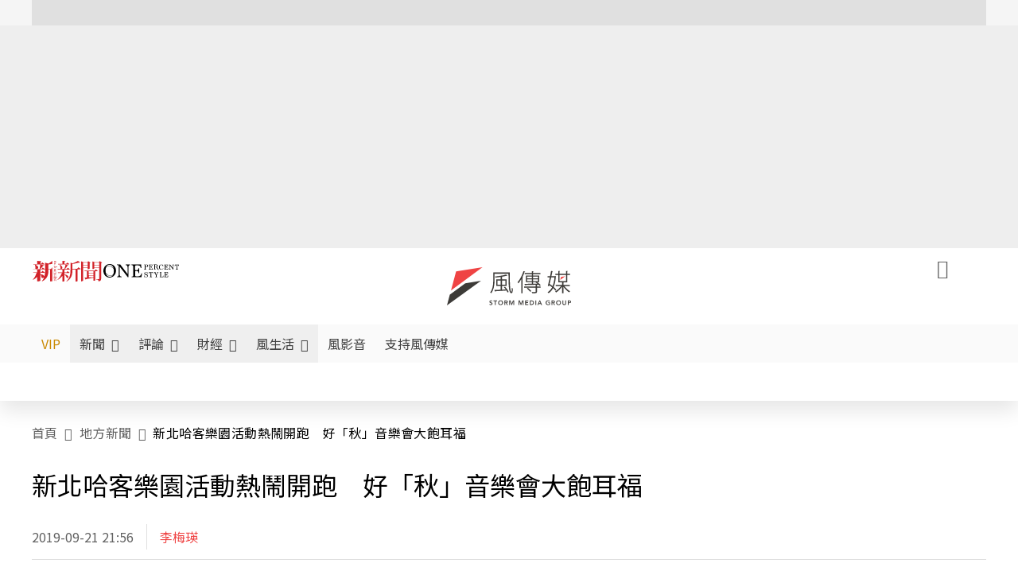

--- FILE ---
content_type: text/html;charset=utf-8
request_url: https://www.storm.mg/localarticle/1739509
body_size: 105217
content:
<!DOCTYPE html><html  lang="zh-Hant-TW" data-capo=""><head><meta charset="utf-8">
<meta content="width=device-width, initial-scale=1" name="viewport">
<title>新北哈客樂園活動熱鬧開跑　好「秋」音樂會大飽耳福 | 李梅瑛 | 地方新聞 - 風傳媒</title>
<link crossorigin="anonymous" href="https://fonts.gstatic.com" rel="preconnect">
<link href="https://fonts.googleapis.com" rel="preconnect">
<link as="image" href="https://images.storm.mg/cloud/a659dee978d423803a6bb685d3285f005c76d39b.webp?url=s3%3A%2F%2Fnew-storm-public-resource%2Fgallery%2F144875%2F20190921-095146_U14116_M552330_6070.jpg&g=sm&h=675&resize=fill&w=1200" rel="preload">
<link fetchpriority="high" href="https://fonts.googleapis.com/css2?family=Noto+Sans+TC:wght@300;400;500&display=swap" rel="stylesheet">
<style>#editor,.sun-editor .se-wrapper{font-size:1.125rem;font-weight:400;line-height:1.8rem;--tw-text-opacity:1;color:rgb(0 0 0/var(--tw-text-opacity))}#editor ol,.sun-editor .se-wrapper ol{font-weight:300;list-style-position:inside;list-style-type:decimal!important}#editor ul,.sun-editor .se-wrapper ul{font-weight:300;list-style-position:inside;list-style-type:disc!important}#editor ol>li,#editor ul>li,.sun-editor .se-wrapper ol>li,.sun-editor .se-wrapper ul>li{font-size:1.125rem}#editor p,.sun-editor .se-wrapper p{font-size:1.125rem;font-weight:400;line-height:1.8rem;margin-bottom:1.5rem;margin-top:1.5rem;--tw-text-opacity:1;color:rgb(0 0 0/var(--tw-text-opacity))}#editor blockquote,.sun-editor .se-wrapper blockquote{border-radius:.5rem;--tw-bg-opacity:1;background-color:rgb(250 250 250/var(--tw-bg-opacity));font-size:1.125rem;font-weight:500;line-height:1.8rem;--tw-text-opacity:1;color:rgb(66 66 66/var(--tw-text-opacity));padding:1rem 1.5rem}#editor blockquote:before,.sun-editor .se-wrapper blockquote:before{content:url(/icon/storm-logo-part.svg);display:block;--tw-text-opacity:1;color:rgb(224 224 224/var(--tw-text-opacity))}#editor blockquote:after,.sun-editor .se-wrapper blockquote:after{content:url(/icon/storm-logo-part.svg);display:block;--tw-rotate:180deg;transform:translate(var(--tw-translate-x),var(--tw-translate-y)) rotate(var(--tw-rotate)) skewX(var(--tw-skew-x)) skewY(var(--tw-skew-y)) scaleX(var(--tw-scale-x)) scaleY(var(--tw-scale-y));--tw-text-opacity:1;color:rgb(224 224 224/var(--tw-text-opacity))}#editor table,.sun-editor .se-wrapper table{border-collapse:collapse;width:100%;word-break:break-all}#editor table td,#editor table th,.sun-editor .se-wrapper table td,.sun-editor .se-wrapper table th{border-width:1px;overflow-wrap:break-word;--tw-border-opacity:1;border-color:rgb(224 224 224/var(--tw-border-opacity));padding:1rem 1.5rem}#editor table.se-table-layout-fixed,.sun-editor .se-wrapper table.se-table-layout-fixed{table-layout:fixed}#editor h2,#editor h2 *,.sun-editor .se-wrapper h2,.sun-editor .se-wrapper h2 *{font-size:1.5rem!important;font-weight:500!important;line-height:2.4rem!important;margin-bottom:1.5rem!important;margin-top:1.5rem!important;scroll-margin-top:4rem!important;--tw-text-opacity:1!important;color:rgb(185 28 28/var(--tw-text-opacity))!important}#editor h3,#editor h3 *,.sun-editor .se-wrapper h3,.sun-editor .se-wrapper h3 *{font-size:1.375rem!important;font-weight:500!important;line-height:2.125rem!important;margin-bottom:1.5rem!important;margin-top:1.5rem!important;scroll-margin-top:4rem!important;--tw-text-opacity:1!important;color:rgb(33 33 33/var(--tw-text-opacity))!important}#editor sub,.sun-editor .se-wrapper sub{font-size:11px;vertical-align:sub}#editor sup,.sun-editor .se-wrapper sup{font-size:11px;vertical-align:super}#editor a,.sun-editor .se-wrapper a{cursor:pointer;font-size:1.125rem;font-weight:400;line-height:1.8rem;--tw-text-opacity:1;color:rgb(185 28 28/var(--tw-text-opacity));text-decoration-line:underline}#editor a:hover,.sun-editor .se-wrapper a:hover{--tw-text-opacity:1;color:rgb(248 113 113/var(--tw-text-opacity))}#editor a *,.sun-editor .se-wrapper a *{cursor:pointer;text-decoration-line:underline}#editor a :hover,.sun-editor .se-wrapper a :hover{--tw-text-opacity:1;color:rgb(248 113 113/var(--tw-text-opacity))}#editor strong,.sun-editor .se-wrapper strong{font-weight:700}#editor i,.sun-editor .se-wrapper i{font-style:italic}#editor .se-video-container figure,.sun-editor .se-wrapper .se-video-container figure{overflow:hidden}#editor .se-video-container figure iframe,.sun-editor .se-wrapper .se-video-container figure iframe{margin:0 auto;max-width:100%!important}#editor .dnd-drop-wrapper>.image,#editor figure,.sun-editor .se-wrapper .dnd-drop-wrapper>.image,.sun-editor .se-wrapper figure{border-radius:.5rem;height:auto!important;margin-top:2.5rem;padding-bottom:unset!important;text-align:center;width:auto!important}#editor .dnd-drop-wrapper>.image figcaption,#editor figure figcaption,.sun-editor .se-wrapper .dnd-drop-wrapper>.image figcaption,.sun-editor .se-wrapper figure figcaption{padding:1em .5em}#editor .dnd-legend-wrapper,#editor figcaption,#editor figcaption p,.sun-editor .se-wrapper .dnd-legend-wrapper,.sun-editor .se-wrapper figcaption,.sun-editor .se-wrapper figcaption p{font-size:.875rem;font-weight:400;line-height:1.5rem;margin-bottom:.5rem;margin-top:.5rem;--tw-text-opacity:1;color:rgb(97 97 97/var(--tw-text-opacity))}#editor img,.sun-editor .se-wrapper img{height:auto!important;margin:0 auto;width:auto!important}#editor .img,.sun-editor .se-wrapper .img{font-size:.875rem;font-weight:400;line-height:1.5rem;--tw-text-opacity:1;color:rgb(97 97 97/var(--tw-text-opacity))}#editor iframe,.sun-editor .se-wrapper iframe{margin:0 auto!important;width:100%}#editor .adGeneral iframe,.sun-editor .se-wrapper .adGeneral iframe{height:280px;width:revert-layer}#editor .lineCommunity,.sun-editor .se-wrapper .lineCommunity{align-items:center;display:flex;margin:0;--tw-text-opacity:1;color:rgb(0 0 0/var(--tw-text-opacity));text-decoration-line:none}#editor .lineCommunity:hover,.sun-editor .se-wrapper .lineCommunity:hover{color:#f87171!important}#editor .lineCommunity i,.sun-editor .se-wrapper .lineCommunity i{margin:0}#editor .lineCommunity .lineLogo,.sun-editor .se-wrapper .lineCommunity .lineLogo{font-size:1.5rem;line-height:2rem;--tw-text-opacity:1;color:rgb(0 185 0/var(--tw-text-opacity))}#editor .googleNotify,.sun-editor .se-wrapper .googleNotify{align-items:center;display:flex;margin:0;--tw-text-opacity:1;color:rgb(0 0 0/var(--tw-text-opacity));text-decoration-line:none}#editor .googleNotify:hover,.sun-editor .se-wrapper .googleNotify:hover{color:#f87171!important}#editor .googleNotify i,.sun-editor .se-wrapper .googleNotify i{margin:0}#editor .googleNotify .googleLogo,.sun-editor .se-wrapper .googleNotify .googleLogo{font-size:1.5rem;line-height:2rem;--tw-text-opacity:1;color:rgb(229 57 53/var(--tw-text-opacity))}#editor .vipSubMsg,.sun-editor .se-wrapper .vipSubMsg{font-size:.75rem;font-weight:500;letter-spacing:.025rem;line-height:1.2rem;--tw-text-opacity:1;color:rgb(0 0 0/var(--tw-text-opacity));text-decoration-line:none}#editor .vipSubMsg:hover,.sun-editor .se-wrapper .vipSubMsg:hover{color:#f87171!important}.generalLink:hover{--tw-text-opacity:1;color:rgb(248 113 113/var(--tw-text-opacity))}.v-popper__arrow-container{display:none}.swiper-pagination-bullet{background-color:#e0e0e0!important;border-radius:9999px;height:12px!important;opacity:1!important;width:12px!important}.swiper-pagination-bullet-active{background-color:#ef4444!important}.smgScrollbar::-webkit-scrollbar{height:6px;width:6px}.smgScrollbar::-webkit-scrollbar-track{background:transparent;border-radius:9999px}.smgScrollbar::-webkit-scrollbar-thumb{background:#dbdbdb;border-radius:9999px}.noScrollbar::-webkit-scrollbar{height:0}.vfm{height:100%}@media (max-width:600px){#editor h2,.sun-editor .se-wrapper h2{font-size:1.375rem;font-weight:500;line-height:2.125rem;margin-bottom:1.5rem;margin-top:1.5rem;scroll-margin-top:4rem;--tw-text-opacity:1;color:rgb(185 28 28/var(--tw-text-opacity))}#editor h3,.sun-editor .se-wrapper h3{font-size:1.125rem;font-weight:500;line-height:2rem;margin-bottom:1.5rem;margin-top:1.5rem;scroll-margin-top:4rem;--tw-text-opacity:1;color:rgb(33 33 33/var(--tw-text-opacity))}}@media print{#articleRelatedEl,#editorWrapper~*,.AdDable,.ArticleMore,.adGeneral,.articleSide,.breadcrumbElement,.footer{display:none}}</style>
<style>@font-face{font-family:icons;src:url(/_nuxt/icons.BJllVyZA.ttf?6592ff591b0593fa1a9d78eace1a4d52) format("truetype"),url(/_nuxt/icons.p5eVU8bt.woff?6592ff591b0593fa1a9d78eace1a4d52) format("woff"),url(/_nuxt/icons.D4YaHgZd.woff2?6592ff591b0593fa1a9d78eace1a4d52) format("woff2")}i[class*=" icon-"]:before,i[class^=icon-]:before{font-family:icons!important;font-style:normal;font-variant:normal;font-weight:400!important;line-height:1;text-transform:none;-webkit-font-smoothing:antialiased;-moz-osx-font-smoothing:grayscale}.icon-youtube:before{content:"\f101"}.icon-x-lg:before{content:"\f102"}.icon-weibo:before{content:"\f103"}.icon-volume-up-fill:before{content:"\f104"}.icon-volume-mute-fill:before{content:"\f105"}.icon-volume-down-fill:before{content:"\f106"}.icon-twitter:before{content:"\f107"}.icon-triangle-fill:before{content:"\f108"}.icon-ticket:before{content:"\f109"}.icon-telegram:before{content:"\f10a"}.icon-storm-logo-part:before{content:"\f10b"}.icon-stop-fill:before{content:"\f10c"}.icon-starbucks-coffee:before{content:"\f10d"}.icon-skip-start-fill:before{content:"\f10e"}.icon-skip-end-fill:before{content:"\f10f"}.icon-share:before{content:"\f110"}.icon-share-fill:before{content:"\f111"}.icon-send:before{content:"\f112"}.icon-search:before{content:"\f113"}.icon-rss:before{content:"\f114"}.icon-rewind-fill:before{content:"\f115"}.icon-quote:before{content:"\f116"}.icon-quote-square:before{content:"\f117"}.icon-question-circle:before{content:"\f118"}.icon-printer-fill:before{content:"\f119"}.icon-pour-over-coffee:before{content:"\f11a"}.icon-plus-square:before{content:"\f11b"}.icon-play-fill:before{content:"\f11c"}.icon-play-circle:before{content:"\f11d"}.icon-play-circle-fill:before{content:"\f11e"}.icon-phone:before{content:"\f11f"}.icon-person:before{content:"\f120"}.icon-person-o:before{content:"\f121"}.icon-person-circle:before{content:"\f122"}.icon-pen:before{content:"\f123"}.icon-pause-fill:before{content:"\f124"}.icon-pause-circle:before{content:"\f125"}.icon-newspaper:before{content:"\f126"}.icon-more:before{content:"\f127"}.icon-lock-outline:before{content:"\f128"}.icon-lock-open:before{content:"\f129"}.icon-list:before{content:"\f12a"}.icon-link-45deg:before{content:"\f12b"}.icon-line:before{content:"\f12c"}.icon-journal-text:before{content:"\f12d"}.icon-instagram:before{content:"\f12e"}.icon-ice-drip-coffee:before{content:"\f12f"}.icon-hand-thumbs-up:before{content:"\f130"}.icon-hand-thumbs-up-fill:before{content:"\f131"}.icon-google:before{content:"\f132"}.icon-google-news-white:before{content:"\f133"}.icon-gift-fill:before{content:"\f134"}.icon-gear-fill:before{content:"\f135"}.icon-fast-forward-fill:before{content:"\f136"}.icon-facebook:before{content:"\f137"}.icon-eye:before{content:"\f138"}.icon-eye-slash:before{content:"\f139"}.icon-eye-fill:before{content:"\f13a"}.icon-exclamation-triangle:before{content:"\f13b"}.icon-exclamation-circle:before{content:"\f13c"}.icon-envelope:before{content:"\f13d"}.icon-envelope-fill:before{content:"\f13e"}.icon-cup-novel:before{content:"\f13f"}.icon-cup-month:before{content:"\f140"}.icon-crown:before{content:"\f141"}.icon-cross:before{content:"\f142"}.icon-credit-card:before{content:"\f143"}.icon-content-copy:before{content:"\f144"}.icon-coin:before{content:"\f145"}.icon-coffee:before{content:"\f146"}.icon-clock:before{content:"\f147"}.icon-chevron-up:before{content:"\f148"}.icon-chevron-right:before{content:"\f149"}.icon-chevron-left:before{content:"\f14a"}.icon-chevron-left-bold:before{content:"\f14b"}.icon-chevron-down:before{content:"\f14c"}.icon-check-lg:before{content:"\f14d"}.icon-check-circle:before{content:"\f14e"}.icon-chat-text:before{content:"\f14f"}.icon-chat-left:before{content:"\f150"}.icon-chat-left-dots-fill:before{content:"\f151"}.icon-caret-up-fill:before{content:"\f152"}.icon-caret-down-fill:before{content:"\f153"}.icon-calendar-frame:before{content:"\f154"}.icon-box-arrow-out-right:before{content:"\f155"}.icon-box-arrow-in-right:before{content:"\f156"}.icon-bookmark:before{content:"\f157"}.icon-bookmark-fill:before{content:"\f158"}.icon-aspect-ratio:before{content:"\f159"}.icon-arrow-sm:before{content:"\f15a"}.icon-arrow-left-right:before{content:"\f15b"}</style>
<style>@font-face{font-family:swiper-icons;font-style:normal;font-weight:400;src:url("data:application/font-woff;charset=utf-8;base64, [base64]//wADZ2x5ZgAAAywAAADMAAAD2MHtryVoZWFkAAABbAAAADAAAAA2E2+eoWhoZWEAAAGcAAAAHwAAACQC9gDzaG10eAAAAigAAAAZAAAArgJkABFsb2NhAAAC0AAAAFoAAABaFQAUGG1heHAAAAG8AAAAHwAAACAAcABAbmFtZQAAA/gAAAE5AAACXvFdBwlwb3N0AAAFNAAAAGIAAACE5s74hXjaY2BkYGAAYpf5Hu/j+W2+MnAzMYDAzaX6QjD6/4//Bxj5GA8AuRwMYGkAPywL13jaY2BkYGA88P8Agx4j+/8fQDYfA1AEBWgDAIB2BOoAeNpjYGRgYNBh4GdgYgABEMnIABJzYNADCQAACWgAsQB42mNgYfzCOIGBlYGB0YcxjYGBwR1Kf2WQZGhhYGBiYGVmgAFGBiQQkOaawtDAoMBQxXjg/wEGPcYDDA4wNUA2CCgwsAAAO4EL6gAAeNpj2M0gyAACqxgGNWBkZ2D4/wMA+xkDdgAAAHjaY2BgYGaAYBkGRgYQiAHyGMF8FgYHIM3DwMHABGQrMOgyWDLEM1T9/w8UBfEMgLzE////P/5//f/V/xv+r4eaAAeMbAxwIUYmIMHEgKYAYjUcsDAwsLKxc3BycfPw8jEQA/[base64]/uznmfPFBNODM2K7MTQ45YEAZqGP81AmGGcF3iPqOop0r1SPTaTbVkfUe4HXj97wYE+yNwWYxwWu4v1ugWHgo3S1XdZEVqWM7ET0cfnLGxWfkgR42o2PvWrDMBSFj/IHLaF0zKjRgdiVMwScNRAoWUoH78Y2icB/yIY09An6AH2Bdu/UB+yxopYshQiEvnvu0dURgDt8QeC8PDw7Fpji3fEA4z/PEJ6YOB5hKh4dj3EvXhxPqH/SKUY3rJ7srZ4FZnh1PMAtPhwP6fl2PMJMPDgeQ4rY8YT6Gzao0eAEA409DuggmTnFnOcSCiEiLMgxCiTI6Cq5DZUd3Qmp10vO0LaLTd2cjN4fOumlc7lUYbSQcZFkutRG7g6JKZKy0RmdLY680CDnEJ+UMkpFFe1RN7nxdVpXrC4aTtnaurOnYercZg2YVmLN/d/gczfEimrE/fs/bOuq29Zmn8tloORaXgZgGa78yO9/cnXm2BpaGvq25Dv9S4E9+5SIc9PqupJKhYFSSl47+Qcr1mYNAAAAeNptw0cKwkAAAMDZJA8Q7OUJvkLsPfZ6zFVERPy8qHh2YER+3i/BP83vIBLLySsoKimrqKqpa2hp6+jq6RsYGhmbmJqZSy0sraxtbO3sHRydnEMU4uR6yx7JJXveP7WrDycAAAAAAAH//wACeNpjYGRgYOABYhkgZgJCZgZNBkYGLQZtIJsFLMYAAAw3ALgAeNolizEKgDAQBCchRbC2sFER0YD6qVQiBCv/H9ezGI6Z5XBAw8CBK/m5iQQVauVbXLnOrMZv2oLdKFa8Pjuru2hJzGabmOSLzNMzvutpB3N42mNgZGBg4GKQYzBhYMxJLMlj4GBgAYow/P/PAJJhLM6sSoWKfWCAAwDAjgbRAAB42mNgYGBkAIIbCZo5IPrmUn0hGA0AO8EFTQAA")}:root{--swiper-theme-color:#007aff}.swiper{list-style:none;margin-left:auto;margin-right:auto;overflow:hidden;padding:0;position:relative;z-index:1}.swiper-vertical>.swiper-wrapper{flex-direction:column}.swiper-wrapper{box-sizing:content-box;display:flex;height:100%;position:relative;transition-property:transform;width:100%;z-index:1}.swiper-android .swiper-slide,.swiper-wrapper{transform:translateZ(0)}.swiper-pointer-events{touch-action:pan-y}.swiper-pointer-events.swiper-vertical{touch-action:pan-x}.swiper-slide{flex-shrink:0;height:100%;position:relative;transition-property:transform;width:100%}.swiper-slide-invisible-blank{visibility:hidden}.swiper-autoheight,.swiper-autoheight .swiper-slide{height:auto}.swiper-autoheight .swiper-wrapper{align-items:flex-start;transition-property:transform,height}.swiper-backface-hidden .swiper-slide{backface-visibility:hidden;transform:translateZ(0)}.swiper-3d,.swiper-3d.swiper-css-mode .swiper-wrapper{perspective:1200px}.swiper-3d .swiper-cube-shadow,.swiper-3d .swiper-slide,.swiper-3d .swiper-slide-shadow,.swiper-3d .swiper-slide-shadow-bottom,.swiper-3d .swiper-slide-shadow-left,.swiper-3d .swiper-slide-shadow-right,.swiper-3d .swiper-slide-shadow-top,.swiper-3d .swiper-wrapper{transform-style:preserve-3d}.swiper-3d .swiper-slide-shadow,.swiper-3d .swiper-slide-shadow-bottom,.swiper-3d .swiper-slide-shadow-left,.swiper-3d .swiper-slide-shadow-right,.swiper-3d .swiper-slide-shadow-top{height:100%;left:0;pointer-events:none;position:absolute;top:0;width:100%;z-index:10}.swiper-3d .swiper-slide-shadow{background:rgba(0,0,0,.15)}.swiper-3d .swiper-slide-shadow-left{background-image:linear-gradient(270deg,rgba(0,0,0,.5),transparent)}.swiper-3d .swiper-slide-shadow-right{background-image:linear-gradient(90deg,rgba(0,0,0,.5),transparent)}.swiper-3d .swiper-slide-shadow-top{background-image:linear-gradient(0deg,rgba(0,0,0,.5),transparent)}.swiper-3d .swiper-slide-shadow-bottom{background-image:linear-gradient(180deg,rgba(0,0,0,.5),transparent)}.swiper-css-mode>.swiper-wrapper{overflow:auto;scrollbar-width:none;-ms-overflow-style:none}.swiper-css-mode>.swiper-wrapper::-webkit-scrollbar{display:none}.swiper-css-mode>.swiper-wrapper>.swiper-slide{scroll-snap-align:start start}.swiper-horizontal.swiper-css-mode>.swiper-wrapper{scroll-snap-type:x mandatory}.swiper-vertical.swiper-css-mode>.swiper-wrapper{scroll-snap-type:y mandatory}.swiper-centered>.swiper-wrapper:before{content:"";flex-shrink:0;order:9999}.swiper-centered.swiper-horizontal>.swiper-wrapper>.swiper-slide:first-child{margin-inline-start:var(--swiper-centered-offset-before)}.swiper-centered.swiper-horizontal>.swiper-wrapper:before{height:100%;min-height:1px;width:var(--swiper-centered-offset-after)}.swiper-centered.swiper-vertical>.swiper-wrapper>.swiper-slide:first-child{margin-block-start:var(--swiper-centered-offset-before)}.swiper-centered.swiper-vertical>.swiper-wrapper:before{height:var(--swiper-centered-offset-after);min-width:1px;width:100%}.swiper-centered>.swiper-wrapper>.swiper-slide{scroll-snap-align:center center;scroll-snap-stop:always}</style>
<style>@font-face{font-family:swiper-icons;font-style:normal;font-weight:400;src:url("data:application/font-woff;charset=utf-8;base64, [base64]//wADZ2x5ZgAAAywAAADMAAAD2MHtryVoZWFkAAABbAAAADAAAAA2E2+eoWhoZWEAAAGcAAAAHwAAACQC9gDzaG10eAAAAigAAAAZAAAArgJkABFsb2NhAAAC0AAAAFoAAABaFQAUGG1heHAAAAG8AAAAHwAAACAAcABAbmFtZQAAA/gAAAE5AAACXvFdBwlwb3N0AAAFNAAAAGIAAACE5s74hXjaY2BkYGAAYpf5Hu/j+W2+MnAzMYDAzaX6QjD6/4//Bxj5GA8AuRwMYGkAPywL13jaY2BkYGA88P8Agx4j+/8fQDYfA1AEBWgDAIB2BOoAeNpjYGRgYNBh4GdgYgABEMnIABJzYNADCQAACWgAsQB42mNgYfzCOIGBlYGB0YcxjYGBwR1Kf2WQZGhhYGBiYGVmgAFGBiQQkOaawtDAoMBQxXjg/wEGPcYDDA4wNUA2CCgwsAAAO4EL6gAAeNpj2M0gyAACqxgGNWBkZ2D4/wMA+xkDdgAAAHjaY2BgYGaAYBkGRgYQiAHyGMF8FgYHIM3DwMHABGQrMOgyWDLEM1T9/w8UBfEMgLzE////P/5//f/V/xv+r4eaAAeMbAxwIUYmIMHEgKYAYjUcsDAwsLKxc3BycfPw8jEQA/[base64]/uznmfPFBNODM2K7MTQ45YEAZqGP81AmGGcF3iPqOop0r1SPTaTbVkfUe4HXj97wYE+yNwWYxwWu4v1ugWHgo3S1XdZEVqWM7ET0cfnLGxWfkgR42o2PvWrDMBSFj/IHLaF0zKjRgdiVMwScNRAoWUoH78Y2icB/yIY09An6AH2Bdu/UB+yxopYshQiEvnvu0dURgDt8QeC8PDw7Fpji3fEA4z/PEJ6YOB5hKh4dj3EvXhxPqH/SKUY3rJ7srZ4FZnh1PMAtPhwP6fl2PMJMPDgeQ4rY8YT6Gzao0eAEA409DuggmTnFnOcSCiEiLMgxCiTI6Cq5DZUd3Qmp10vO0LaLTd2cjN4fOumlc7lUYbSQcZFkutRG7g6JKZKy0RmdLY680CDnEJ+UMkpFFe1RN7nxdVpXrC4aTtnaurOnYercZg2YVmLN/d/gczfEimrE/fs/bOuq29Zmn8tloORaXgZgGa78yO9/cnXm2BpaGvq25Dv9S4E9+5SIc9PqupJKhYFSSl47+Qcr1mYNAAAAeNptw0cKwkAAAMDZJA8Q7OUJvkLsPfZ6zFVERPy8qHh2YER+3i/BP83vIBLLySsoKimrqKqpa2hp6+jq6RsYGhmbmJqZSy0sraxtbO3sHRydnEMU4uR6yx7JJXveP7WrDycAAAAAAAH//wACeNpjYGRgYOABYhkgZgJCZgZNBkYGLQZtIJsFLMYAAAw3ALgAeNolizEKgDAQBCchRbC2sFER0YD6qVQiBCv/H9ezGI6Z5XBAw8CBK/m5iQQVauVbXLnOrMZv2oLdKFa8Pjuru2hJzGabmOSLzNMzvutpB3N42mNgZGBg4GKQYzBhYMxJLMlj4GBgAYow/P/PAJJhLM6sSoWKfWCAAwDAjgbRAAB42mNgYGBkAIIbCZo5IPrmUn0hGA0AO8EFTQAA")}:root{--swiper-theme-color:#007aff}.swiper{list-style:none;margin-left:auto;margin-right:auto;overflow:hidden;padding:0;position:relative;z-index:1}.swiper-vertical>.swiper-wrapper{flex-direction:column}.swiper-wrapper{box-sizing:content-box;display:flex;height:100%;position:relative;transition-property:transform;width:100%;z-index:1}.swiper-android .swiper-slide,.swiper-wrapper{transform:translateZ(0)}.swiper-pointer-events{touch-action:pan-y}.swiper-pointer-events.swiper-vertical{touch-action:pan-x}.swiper-slide{flex-shrink:0;height:100%;position:relative;transition-property:transform;width:100%}.swiper-slide-invisible-blank{visibility:hidden}.swiper-autoheight,.swiper-autoheight .swiper-slide{height:auto}.swiper-autoheight .swiper-wrapper{align-items:flex-start;transition-property:transform,height}.swiper-backface-hidden .swiper-slide{backface-visibility:hidden;transform:translateZ(0)}.swiper-3d,.swiper-3d.swiper-css-mode .swiper-wrapper{perspective:1200px}.swiper-3d .swiper-cube-shadow,.swiper-3d .swiper-slide,.swiper-3d .swiper-slide-shadow,.swiper-3d .swiper-slide-shadow-bottom,.swiper-3d .swiper-slide-shadow-left,.swiper-3d .swiper-slide-shadow-right,.swiper-3d .swiper-slide-shadow-top,.swiper-3d .swiper-wrapper{transform-style:preserve-3d}.swiper-3d .swiper-slide-shadow,.swiper-3d .swiper-slide-shadow-bottom,.swiper-3d .swiper-slide-shadow-left,.swiper-3d .swiper-slide-shadow-right,.swiper-3d .swiper-slide-shadow-top{height:100%;left:0;pointer-events:none;position:absolute;top:0;width:100%;z-index:10}.swiper-3d .swiper-slide-shadow{background:rgba(0,0,0,.15)}.swiper-3d .swiper-slide-shadow-left{background-image:linear-gradient(270deg,rgba(0,0,0,.5),transparent)}.swiper-3d .swiper-slide-shadow-right{background-image:linear-gradient(90deg,rgba(0,0,0,.5),transparent)}.swiper-3d .swiper-slide-shadow-top{background-image:linear-gradient(0deg,rgba(0,0,0,.5),transparent)}.swiper-3d .swiper-slide-shadow-bottom{background-image:linear-gradient(180deg,rgba(0,0,0,.5),transparent)}.swiper-css-mode>.swiper-wrapper{overflow:auto;scrollbar-width:none;-ms-overflow-style:none}.swiper-css-mode>.swiper-wrapper::-webkit-scrollbar{display:none}.swiper-css-mode>.swiper-wrapper>.swiper-slide{scroll-snap-align:start start}.swiper-horizontal.swiper-css-mode>.swiper-wrapper{scroll-snap-type:x mandatory}.swiper-vertical.swiper-css-mode>.swiper-wrapper{scroll-snap-type:y mandatory}.swiper-centered>.swiper-wrapper:before{content:"";flex-shrink:0;order:9999}.swiper-centered.swiper-horizontal>.swiper-wrapper>.swiper-slide:first-child{margin-inline-start:var(--swiper-centered-offset-before)}.swiper-centered.swiper-horizontal>.swiper-wrapper:before{height:100%;min-height:1px;width:var(--swiper-centered-offset-after)}.swiper-centered.swiper-vertical>.swiper-wrapper>.swiper-slide:first-child{margin-block-start:var(--swiper-centered-offset-before)}.swiper-centered.swiper-vertical>.swiper-wrapper:before{height:var(--swiper-centered-offset-after);min-width:1px;width:100%}.swiper-centered>.swiper-wrapper>.swiper-slide{scroll-snap-align:center center;scroll-snap-stop:always}.swiper-virtual .swiper-slide{-webkit-backface-visibility:hidden;transform:translateZ(0)}.swiper-virtual.swiper-css-mode .swiper-wrapper:after{content:"";left:0;pointer-events:none;position:absolute;top:0}.swiper-virtual.swiper-css-mode.swiper-horizontal .swiper-wrapper:after{height:1px;width:var(--swiper-virtual-size)}.swiper-virtual.swiper-css-mode.swiper-vertical .swiper-wrapper:after{height:var(--swiper-virtual-size);width:1px}:root{--swiper-navigation-size:44px}.swiper-button-next,.swiper-button-prev{align-items:center;color:var(--swiper-navigation-color,var(--swiper-theme-color));cursor:pointer;display:flex;height:var(--swiper-navigation-size);justify-content:center;margin-top:calc(0px - var(--swiper-navigation-size)/2);position:absolute;top:50%;width:calc(var(--swiper-navigation-size)/44*27);z-index:10}.swiper-button-next.swiper-button-disabled,.swiper-button-prev.swiper-button-disabled{cursor:auto;opacity:.35;pointer-events:none}.swiper-button-next.swiper-button-hidden,.swiper-button-prev.swiper-button-hidden{cursor:auto;opacity:0;pointer-events:none}.swiper-navigation-disabled .swiper-button-next,.swiper-navigation-disabled .swiper-button-prev{display:none!important}.swiper-button-next:after,.swiper-button-prev:after{font-family:swiper-icons;font-size:var(--swiper-navigation-size);font-variant:normal;letter-spacing:0;line-height:1;text-transform:none!important}.swiper-button-prev,.swiper-rtl .swiper-button-next{left:10px;right:auto}.swiper-button-prev:after,.swiper-rtl .swiper-button-next:after{content:"prev"}.swiper-button-next,.swiper-rtl .swiper-button-prev{left:auto;right:10px}.swiper-button-next:after,.swiper-rtl .swiper-button-prev:after{content:"next"}.swiper-button-lock{display:none}.swiper-pagination{position:absolute;text-align:center;transform:translateZ(0);transition:opacity .3s;z-index:10}.swiper-pagination.swiper-pagination-hidden{opacity:0}.swiper-pagination-disabled>.swiper-pagination,.swiper-pagination.swiper-pagination-disabled{display:none!important}.swiper-horizontal>.swiper-pagination-bullets,.swiper-pagination-bullets.swiper-pagination-horizontal,.swiper-pagination-custom,.swiper-pagination-fraction{bottom:10px;left:0;width:100%}.swiper-pagination-bullets-dynamic{font-size:0;overflow:hidden}.swiper-pagination-bullets-dynamic .swiper-pagination-bullet{position:relative;transform:scale(.33)}.swiper-pagination-bullets-dynamic .swiper-pagination-bullet-active,.swiper-pagination-bullets-dynamic .swiper-pagination-bullet-active-main{transform:scale(1)}.swiper-pagination-bullets-dynamic .swiper-pagination-bullet-active-prev{transform:scale(.66)}.swiper-pagination-bullets-dynamic .swiper-pagination-bullet-active-prev-prev{transform:scale(.33)}.swiper-pagination-bullets-dynamic .swiper-pagination-bullet-active-next{transform:scale(.66)}.swiper-pagination-bullets-dynamic .swiper-pagination-bullet-active-next-next{transform:scale(.33)}.swiper-pagination-bullet{background:var(--swiper-pagination-bullet-inactive-color,#000);border-radius:50%;display:inline-block;height:var(--swiper-pagination-bullet-height,var(--swiper-pagination-bullet-size,8px));opacity:var(--swiper-pagination-bullet-inactive-opacity,.2);width:var(--swiper-pagination-bullet-width,var(--swiper-pagination-bullet-size,8px))}button.swiper-pagination-bullet{-webkit-appearance:none;-moz-appearance:none;appearance:none;border:none;box-shadow:none;margin:0;padding:0}.swiper-pagination-clickable .swiper-pagination-bullet{cursor:pointer}.swiper-pagination-bullet:only-child{display:none!important}.swiper-pagination-bullet-active{background:var(--swiper-pagination-color,var(--swiper-theme-color));opacity:var(--swiper-pagination-bullet-opacity,1)}.swiper-pagination-vertical.swiper-pagination-bullets,.swiper-vertical>.swiper-pagination-bullets{right:10px;top:50%;transform:translate3d(0,-50%,0)}.swiper-pagination-vertical.swiper-pagination-bullets .swiper-pagination-bullet,.swiper-vertical>.swiper-pagination-bullets .swiper-pagination-bullet{display:block;margin:var(--swiper-pagination-bullet-vertical-gap,6px) 0}.swiper-pagination-vertical.swiper-pagination-bullets.swiper-pagination-bullets-dynamic,.swiper-vertical>.swiper-pagination-bullets.swiper-pagination-bullets-dynamic{top:50%;transform:translateY(-50%);width:8px}.swiper-pagination-vertical.swiper-pagination-bullets.swiper-pagination-bullets-dynamic .swiper-pagination-bullet,.swiper-vertical>.swiper-pagination-bullets.swiper-pagination-bullets-dynamic .swiper-pagination-bullet{display:inline-block;transition:transform .2s,top .2s}.swiper-horizontal>.swiper-pagination-bullets .swiper-pagination-bullet,.swiper-pagination-horizontal.swiper-pagination-bullets .swiper-pagination-bullet{margin:0 var(--swiper-pagination-bullet-horizontal-gap,4px)}.swiper-horizontal>.swiper-pagination-bullets.swiper-pagination-bullets-dynamic,.swiper-pagination-horizontal.swiper-pagination-bullets.swiper-pagination-bullets-dynamic{left:50%;transform:translateX(-50%);white-space:nowrap}.swiper-horizontal>.swiper-pagination-bullets.swiper-pagination-bullets-dynamic .swiper-pagination-bullet,.swiper-pagination-horizontal.swiper-pagination-bullets.swiper-pagination-bullets-dynamic .swiper-pagination-bullet{transition:transform .2s,left .2s}.swiper-horizontal.swiper-rtl>.swiper-pagination-bullets-dynamic .swiper-pagination-bullet{transition:transform .2s,right .2s}.swiper-pagination-progressbar{background:rgba(0,0,0,.25);position:absolute}.swiper-pagination-progressbar .swiper-pagination-progressbar-fill{background:var(--swiper-pagination-color,var(--swiper-theme-color));height:100%;left:0;position:absolute;top:0;transform:scale(0);transform-origin:left top;width:100%}.swiper-rtl .swiper-pagination-progressbar .swiper-pagination-progressbar-fill{transform-origin:right top}.swiper-horizontal>.swiper-pagination-progressbar,.swiper-pagination-progressbar.swiper-pagination-horizontal,.swiper-pagination-progressbar.swiper-pagination-vertical.swiper-pagination-progressbar-opposite,.swiper-vertical>.swiper-pagination-progressbar.swiper-pagination-progressbar-opposite{height:4px;left:0;top:0;width:100%}.swiper-horizontal>.swiper-pagination-progressbar.swiper-pagination-progressbar-opposite,.swiper-pagination-progressbar.swiper-pagination-horizontal.swiper-pagination-progressbar-opposite,.swiper-pagination-progressbar.swiper-pagination-vertical,.swiper-vertical>.swiper-pagination-progressbar{height:100%;left:0;top:0;width:4px}.swiper-pagination-lock{display:none}.swiper-scrollbar{background:rgba(0,0,0,.1);border-radius:10px;position:relative;-ms-touch-action:none}.swiper-scrollbar-disabled>.swiper-scrollbar,.swiper-scrollbar.swiper-scrollbar-disabled{display:none!important}.swiper-horizontal>.swiper-scrollbar,.swiper-scrollbar.swiper-scrollbar-horizontal{bottom:3px;height:5px;left:1%;position:absolute;width:98%;z-index:50}.swiper-scrollbar.swiper-scrollbar-vertical,.swiper-vertical>.swiper-scrollbar{height:98%;position:absolute;right:3px;top:1%;width:5px;z-index:50}.swiper-scrollbar-drag{background:rgba(0,0,0,.5);border-radius:10px;height:100%;left:0;position:relative;top:0;width:100%}.swiper-scrollbar-cursor-drag{cursor:move}.swiper-scrollbar-lock{display:none}.swiper-zoom-container{align-items:center;display:flex;height:100%;justify-content:center;text-align:center;width:100%}.swiper-zoom-container>canvas,.swiper-zoom-container>img,.swiper-zoom-container>svg{max-height:100%;max-width:100%;-o-object-fit:contain;object-fit:contain}.swiper-slide-zoomed{cursor:move}.swiper-lazy-preloader{border:4px solid var(--swiper-preloader-color,var(--swiper-theme-color));border-radius:50%;border-top:4px solid transparent;box-sizing:border-box;height:42px;left:50%;margin-left:-21px;margin-top:-21px;position:absolute;top:50%;transform-origin:50%;width:42px;z-index:10}.swiper-watch-progress .swiper-slide-visible .swiper-lazy-preloader,.swiper:not(.swiper-watch-progress) .swiper-lazy-preloader{animation:swiper-preloader-spin 1s linear infinite}.swiper-lazy-preloader-white{--swiper-preloader-color:#fff}.swiper-lazy-preloader-black{--swiper-preloader-color:#000}@keyframes swiper-preloader-spin{0%{transform:rotate(0deg)}to{transform:rotate(1turn)}}.swiper .swiper-notification{left:0;opacity:0;pointer-events:none;position:absolute;top:0;z-index:-1000}.swiper-free-mode>.swiper-wrapper{margin:0 auto;transition-timing-function:ease-out}.swiper-grid>.swiper-wrapper{flex-wrap:wrap}.swiper-grid-column>.swiper-wrapper{flex-direction:column;flex-wrap:wrap}.swiper-fade.swiper-free-mode .swiper-slide{transition-timing-function:ease-out}.swiper-fade .swiper-slide{pointer-events:none;transition-property:opacity}.swiper-fade .swiper-slide .swiper-slide{pointer-events:none}.swiper-fade .swiper-slide-active,.swiper-fade .swiper-slide-active .swiper-slide-active{pointer-events:auto}.swiper-cube{overflow:visible}.swiper-cube .swiper-slide{backface-visibility:hidden;height:100%;pointer-events:none;transform-origin:0 0;visibility:hidden;width:100%;z-index:1}.swiper-cube .swiper-slide .swiper-slide{pointer-events:none}.swiper-cube.swiper-rtl .swiper-slide{transform-origin:100% 0}.swiper-cube .swiper-slide-active,.swiper-cube .swiper-slide-active .swiper-slide-active{pointer-events:auto}.swiper-cube .swiper-slide-active,.swiper-cube .swiper-slide-next,.swiper-cube .swiper-slide-next+.swiper-slide,.swiper-cube .swiper-slide-prev{pointer-events:auto;visibility:visible}.swiper-cube .swiper-slide-shadow-bottom,.swiper-cube .swiper-slide-shadow-left,.swiper-cube .swiper-slide-shadow-right,.swiper-cube .swiper-slide-shadow-top{backface-visibility:hidden;z-index:0}.swiper-cube .swiper-cube-shadow{bottom:0;height:100%;left:0;opacity:.6;position:absolute;width:100%;z-index:0}.swiper-cube .swiper-cube-shadow:before{background:#000;bottom:0;content:"";filter:blur(50px);left:0;position:absolute;right:0;top:0}.swiper-flip{overflow:visible}.swiper-flip .swiper-slide{backface-visibility:hidden;pointer-events:none;z-index:1}.swiper-flip .swiper-slide .swiper-slide{pointer-events:none}.swiper-flip .swiper-slide-active,.swiper-flip .swiper-slide-active .swiper-slide-active{pointer-events:auto}.swiper-flip .swiper-slide-shadow-bottom,.swiper-flip .swiper-slide-shadow-left,.swiper-flip .swiper-slide-shadow-right,.swiper-flip .swiper-slide-shadow-top{backface-visibility:hidden;z-index:0}.swiper-creative .swiper-slide{backface-visibility:hidden;overflow:hidden;transition-property:transform,opacity,height}.swiper-cards{overflow:visible}.swiper-cards .swiper-slide{backface-visibility:hidden;overflow:hidden;transform-origin:center bottom}</style>
<style>.vjs-tree-brackets{cursor:pointer}.vjs-tree-brackets:hover{color:#1890ff}.vjs-check-controller{left:0;position:absolute}.vjs-check-controller.is-checked .vjs-check-controller-inner{background-color:#1890ff;border-color:#0076e4}.vjs-check-controller.is-checked .vjs-check-controller-inner.is-checkbox:after{-webkit-transform:rotate(45deg) scaleY(1);transform:rotate(45deg) scaleY(1)}.vjs-check-controller.is-checked .vjs-check-controller-inner.is-radio:after{-webkit-transform:translate(-50%,-50%) scale(1);transform:translate(-50%,-50%) scale(1)}.vjs-check-controller .vjs-check-controller-inner{background-color:#fff;border:1px solid #bfcbd9;border-radius:2px;-webkit-box-sizing:border-box;box-sizing:border-box;cursor:pointer;display:inline-block;height:16px;position:relative;-webkit-transition:border-color .25s cubic-bezier(.71,-.46,.29,1.46),background-color .25s cubic-bezier(.71,-.46,.29,1.46);transition:border-color .25s cubic-bezier(.71,-.46,.29,1.46),background-color .25s cubic-bezier(.71,-.46,.29,1.46);vertical-align:middle;width:16px;z-index:1}.vjs-check-controller .vjs-check-controller-inner:after{border:2px solid #fff;border-left:0;border-top:0;-webkit-box-sizing:content-box;box-sizing:content-box;content:"";height:8px;left:4px;position:absolute;top:1px;-webkit-transform:rotate(45deg) scaleY(0);transform:rotate(45deg) scaleY(0);-webkit-transform-origin:center;transform-origin:center;-webkit-transition:-webkit-transform .15s cubic-bezier(.71,-.46,.88,.6) .05s;transition:-webkit-transform .15s cubic-bezier(.71,-.46,.88,.6) .05s;transition:transform .15s cubic-bezier(.71,-.46,.88,.6) .05s;transition:transform .15s cubic-bezier(.71,-.46,.88,.6) .05s,-webkit-transform .15s cubic-bezier(.71,-.46,.88,.6) .05s;width:4px}.vjs-check-controller .vjs-check-controller-inner.is-radio{border-radius:100%}.vjs-check-controller .vjs-check-controller-inner.is-radio:after{background-color:#fff;border-radius:100%;height:4px;left:50%;top:50%}.vjs-check-controller .vjs-check-controller-original{bottom:0;left:0;margin:0;opacity:0;outline:none;position:absolute;right:0;top:0;z-index:-1}.vjs-carets{cursor:pointer;position:absolute;right:0}.vjs-carets svg{-webkit-transition:-webkit-transform .3s;transition:-webkit-transform .3s;transition:transform .3s;transition:transform .3s,-webkit-transform .3s}.vjs-carets:hover{color:#1890ff}.vjs-carets-close{-webkit-transform:rotate(-90deg);transform:rotate(-90deg)}.vjs-tree-node{display:-webkit-box;display:-ms-flexbox;display:flex;line-height:20px;position:relative}.vjs-tree-node.has-carets{padding-left:15px}.vjs-tree-node.has-carets.has-selector,.vjs-tree-node.has-selector{padding-left:30px}.vjs-tree-node.is-highlight,.vjs-tree-node:hover{background-color:#e6f7ff}.vjs-tree-node .vjs-indent{display:-webkit-box;display:-ms-flexbox;display:flex;position:relative}.vjs-tree-node .vjs-indent-unit{width:1em}.vjs-tree-node .vjs-indent-unit.has-line{border-left:1px dashed #bfcbd9}.vjs-tree-node.dark.is-highlight,.vjs-tree-node.dark:hover{background-color:#2e4558}.vjs-node-index{margin-right:4px;position:absolute;right:100%;-webkit-user-select:none;-moz-user-select:none;-ms-user-select:none;user-select:none}.vjs-colon{white-space:pre}.vjs-comment{color:#bfcbd9}.vjs-value{word-break:break-word}.vjs-value-null,.vjs-value-undefined{color:#d55fde}.vjs-value-boolean,.vjs-value-number{color:#1d8ce0}.vjs-value-string{color:#13ce66}.vjs-tree{font-family:Monaco,Menlo,Consolas,Bitstream Vera Sans Mono,monospace;font-size:14px;text-align:left}.vjs-tree.is-virtual{overflow:auto}.vjs-tree.is-virtual .vjs-tree-node{white-space:nowrap}</style>
<style>.vfm--fixed{position:fixed}.vfm--absolute{position:absolute}.vfm--inset{bottom:0;left:0;right:0;top:0}.vfm--overlay{background-color:#00000080;z-index:-1}.vfm--prevent-none{pointer-events:none}.vfm--prevent-auto{pointer-events:auto}.vfm--outline-none:focus{outline:none}@keyframes fade-in{0%{opacity:0}to{opacity:1}}@keyframes fade-out{0%{opacity:1}to{opacity:0}}.vfm-fade-enter-active{animation:fade-in .3s ease}.vfm-fade-leave-active{animation:fade-out .3s ease}.vfm-bounce-back{transition-duration:.3s;transition-property:transform}.vfm-slide-down-enter-active,.vfm-slide-down-leave-active,.vfm-slide-up-enter-active,.vfm-slide-up-leave-active{transition:transform .3s ease}.vfm-slide-down-enter-from,.vfm-slide-down-leave-to{transform:translateY(100vh)!important}.vfm-slide-up-enter-from,.vfm-slide-up-leave-to{transform:translateY(-100vh)!important}.vfm-slide-left-enter-active,.vfm-slide-left-leave-active,.vfm-slide-right-enter-active,.vfm-slide-right-leave-active{transition:transform .3s ease}.vfm-slide-right-enter-from,.vfm-slide-right-leave-to{transform:translate(100vw)!important}.vfm-slide-left-enter-from,.vfm-slide-left-leave-to{transform:translate(-100vw)!important}.vfm-swipe-banner-back,.vfm-swipe-banner-forward{bottom:0;position:fixed;top:0;width:27px;z-index:10}.vfm-swipe-banner-back{left:0}.vfm-swipe-banner-forward{right:0}</style>
<style>*,::backdrop,:after,:before{--tw-border-spacing-x:0;--tw-border-spacing-y:0;--tw-translate-x:0;--tw-translate-y:0;--tw-rotate:0;--tw-skew-x:0;--tw-skew-y:0;--tw-scale-x:1;--tw-scale-y:1;--tw-pan-x: ;--tw-pan-y: ;--tw-pinch-zoom: ;--tw-scroll-snap-strictness:proximity;--tw-gradient-from-position: ;--tw-gradient-via-position: ;--tw-gradient-to-position: ;--tw-ordinal: ;--tw-slashed-zero: ;--tw-numeric-figure: ;--tw-numeric-spacing: ;--tw-numeric-fraction: ;--tw-ring-inset: ;--tw-ring-offset-width:0px;--tw-ring-offset-color:#fff;--tw-ring-color:#3b82f680;--tw-ring-offset-shadow:0 0 #0000;--tw-ring-shadow:0 0 #0000;--tw-shadow:0 0 #0000;--tw-shadow-colored:0 0 #0000;--tw-blur: ;--tw-brightness: ;--tw-contrast: ;--tw-grayscale: ;--tw-hue-rotate: ;--tw-invert: ;--tw-saturate: ;--tw-sepia: ;--tw-drop-shadow: ;--tw-backdrop-blur: ;--tw-backdrop-brightness: ;--tw-backdrop-contrast: ;--tw-backdrop-grayscale: ;--tw-backdrop-hue-rotate: ;--tw-backdrop-invert: ;--tw-backdrop-opacity: ;--tw-backdrop-saturate: ;--tw-backdrop-sepia: ;--tw-contain-size: ;--tw-contain-layout: ;--tw-contain-paint: ;--tw-contain-style: }/*! tailwindcss v3.4.14 | MIT License | https://tailwindcss.com*/*,:after,:before{border:0 solid #e5e7eb;box-sizing:border-box}:after,:before{--tw-content:""}:host,html{line-height:1.5;-webkit-text-size-adjust:100%;font-family:Noto Sans TC,sans-serif,-apple-system,system-ui,BlinkMacSystemFont,Segoe UI,Roboto,Ubuntu,ui-sans-serif,Apple Color Emoji,Segoe UI Emoji,Segoe UI Symbol,Noto Color Emoji;font-feature-settings:normal;font-variation-settings:normal;tab-size:4;-webkit-tap-highlight-color:transparent}body{line-height:inherit;margin:0}hr{border-top-width:1px;color:inherit;height:0}abbr:where([title]){-webkit-text-decoration:underline dotted;text-decoration:underline dotted}h1,h2,h3,h4,h5,h6{font-size:inherit;font-weight:inherit}a{color:inherit;text-decoration:inherit}b,strong{font-weight:bolder}code,kbd,pre,samp{font-family:ui-monospace,SFMono-Regular,Menlo,Monaco,Consolas,Liberation Mono,Courier New,monospace;font-feature-settings:normal;font-size:1em;font-variation-settings:normal}small{font-size:80%}sub,sup{font-size:75%;line-height:0;position:relative;vertical-align:initial}sub{bottom:-.25em}sup{top:-.5em}table{border-collapse:collapse;border-color:inherit;text-indent:0}button,input,optgroup,select,textarea{color:inherit;font-family:inherit;font-feature-settings:inherit;font-size:100%;font-variation-settings:inherit;font-weight:inherit;letter-spacing:inherit;line-height:inherit;margin:0;padding:0}button,select{text-transform:none}button,input:where([type=button]),input:where([type=reset]),input:where([type=submit]){-webkit-appearance:button;background-color:initial;background-image:none}:-moz-focusring{outline:auto}:-moz-ui-invalid{box-shadow:none}progress{vertical-align:initial}::-webkit-inner-spin-button,::-webkit-outer-spin-button{height:auto}[type=search]{-webkit-appearance:textfield;outline-offset:-2px}::-webkit-search-decoration{-webkit-appearance:none}::-webkit-file-upload-button{-webkit-appearance:button;font:inherit}summary{display:list-item}blockquote,dd,dl,figure,h1,h2,h3,h4,h5,h6,hr,p,pre{margin:0}fieldset{margin:0}fieldset,legend{padding:0}menu,ol,ul{list-style:none;margin:0;padding:0}dialog{padding:0}textarea{resize:vertical}input::placeholder,textarea::placeholder{color:#9ca3af;opacity:1}[role=button],button{cursor:pointer}:disabled{cursor:default}audio,canvas,embed,iframe,img,object,svg,video{display:block;vertical-align:middle}img,video{height:auto;max-width:100%}[hidden]:where(:not([hidden=until-found])){display:none}.container{width:100%}@media (min-width:640px){.container{max-width:640px}}@media (min-width:768px){.container{max-width:768px}}@media (min-width:1024px){.container{max-width:1024px}}@media (min-width:1200px){.container{max-width:1200px}}@media (min-width:1280px){.container{max-width:1280px}}@media (min-width:1536px){.container{max-width:1536px}}.pointer-events-none{pointer-events:none}.visible{visibility:visible}.invisible{visibility:hidden}.collapse{visibility:collapse}.static{position:static}.fixed{position:fixed}.absolute{position:absolute}.relative{position:relative}.sticky{position:sticky}.inset-0{inset:0}.inset-y-0{bottom:0;top:0}.-bottom-5{bottom:-1.25rem}.-left-1{left:-.25rem}.-left-2{left:-.5rem}.-right-1{right:-.25rem}.-right-\[80px\]{right:-80px}.-top-10{top:-2.5rem}.-top-2{top:-.5rem}.-top-full{top:-100%}.bottom-0{bottom:0}.bottom-10{bottom:2.5rem}.bottom-14{bottom:3.5rem}.bottom-\[1px\]{bottom:1px}.bottom-\[30px\]{bottom:30px}.bottom-full{bottom:100%}.left-0{left:0}.left-1\/2{left:50%}.left-10{left:2.5rem}.left-2{left:.5rem}.left-20{left:5rem}.left-\[10px\]{left:10px}.left-\[1px\]{left:1px}.left-\[50px\]{left:50px}.left-\[5px\]{left:5px}.left-auto{left:auto}.left-full{left:100%}.right-0{right:0}.right-2{right:.5rem}.right-3{right:.75rem}.right-4{right:1rem}.right-auto{right:auto}.right-full{right:100%}.top-0{top:0}.top-1{top:.25rem}.top-1\/2{top:50%}.top-2{top:.5rem}.top-20{top:5rem}.top-4{top:1rem}.top-8{top:2rem}.top-\[1px\]{top:1px}.top-\[50px\]{top:50px}.top-\[5px\]{top:5px}.top-\[60px\]{top:60px}.top-full{top:100%}.-z-\[1\]{z-index:-1}.z-0{z-index:0}.z-10{z-index:10}.z-20{z-index:20}.z-30{z-index:30}.z-50{z-index:50}.order-1{order:1}.order-2{order:2}.order-last{order:9999}.col-span-1{grid-column:span 1/span 1}.col-span-2{grid-column:span 2/span 2}.col-span-7{grid-column:span 7/span 7}.row-span-2{grid-row:span 2/span 2}.row-span-3{grid-row:span 3/span 3}.m-2{margin:.5rem}.m-auto{margin:auto}.mx-0{margin-left:0;margin-right:0}.mx-1{margin-left:.25rem;margin-right:.25rem}.mx-10{margin-left:2.5rem;margin-right:2.5rem}.mx-2{margin-left:.5rem;margin-right:.5rem}.mx-3{margin-left:.75rem;margin-right:.75rem}.mx-4{margin-left:1rem;margin-right:1rem}.mx-5{margin-left:1.25rem;margin-right:1.25rem}.mx-6{margin-left:1.5rem;margin-right:1.5rem}.mx-\[3\.33px\]{margin-left:3.33px;margin-right:3.33px}.mx-\[8\.5px\]{margin-left:8.5px;margin-right:8.5px}.mx-auto{margin-left:auto;margin-right:auto}.my-0{margin-bottom:0;margin-top:0}.my-1{margin-bottom:.25rem;margin-top:.25rem}.my-10{margin-bottom:2.5rem;margin-top:2.5rem}.my-12{margin-bottom:3rem;margin-top:3rem}.my-2{margin-bottom:.5rem;margin-top:.5rem}.my-2\.5{margin-bottom:.625rem;margin-top:.625rem}.my-20{margin-bottom:5rem;margin-top:5rem}.my-3{margin-bottom:.75rem;margin-top:.75rem}.my-3\.5{margin-bottom:.875rem;margin-top:.875rem}.my-32{margin-bottom:8rem;margin-top:8rem}.my-4{margin-bottom:1rem;margin-top:1rem}.my-5{margin-bottom:1.25rem;margin-top:1.25rem}.my-6{margin-bottom:1.5rem;margin-top:1.5rem}.my-7{margin-bottom:1.75rem;margin-top:1.75rem}.my-8{margin-bottom:2rem;margin-top:2rem}.mb-0{margin-bottom:0}.mb-1{margin-bottom:.25rem}.mb-1\.5{margin-bottom:.375rem}.mb-10{margin-bottom:2.5rem}.mb-14{margin-bottom:3.5rem}.mb-2{margin-bottom:.5rem}.mb-20{margin-bottom:5rem}.mb-3{margin-bottom:.75rem}.mb-3\.5{margin-bottom:.875rem}.mb-4{margin-bottom:1rem}.mb-5{margin-bottom:1.25rem}.mb-6{margin-bottom:1.5rem}.mb-8{margin-bottom:2rem}.mb-9{margin-bottom:2.25rem}.ml-1{margin-left:.25rem}.ml-2{margin-left:.5rem}.ml-4{margin-left:1rem}.ml-5{margin-left:1.25rem}.ml-8{margin-left:2rem}.ml-auto{margin-left:auto}.mr-0{margin-right:0}.mr-1{margin-right:.25rem}.mr-10{margin-right:2.5rem}.mr-2{margin-right:.5rem}.mr-3{margin-right:.75rem}.mr-3\.5{margin-right:.875rem}.mr-4{margin-right:1rem}.mr-5{margin-right:1.25rem}.mr-6{margin-right:1.5rem}.mr-8{margin-right:2rem}.mt-0\.5{margin-top:.125rem}.mt-1{margin-top:.25rem}.mt-1\.5{margin-top:.375rem}.mt-10{margin-top:2.5rem}.mt-11{margin-top:2.75rem}.mt-12{margin-top:3rem}.mt-14{margin-top:3.5rem}.mt-16{margin-top:4rem}.mt-2{margin-top:.5rem}.mt-2\.5{margin-top:.625rem}.mt-20{margin-top:5rem}.mt-3{margin-top:.75rem}.mt-3\.5{margin-top:.875rem}.mt-4{margin-top:1rem}.mt-5{margin-top:1.25rem}.mt-6{margin-top:1.5rem}.mt-7{margin-top:1.75rem}.mt-8{margin-top:2rem}.mt-\[-10px\]{margin-top:-10px}.mt-\[22px\]{margin-top:22px}.mt-auto{margin-top:auto}.box-content{box-sizing:initial}.line-clamp-1{-webkit-line-clamp:1}.line-clamp-1,.line-clamp-2{display:-webkit-box;overflow:hidden;-webkit-box-orient:vertical}.line-clamp-2{-webkit-line-clamp:2}.line-clamp-3{-webkit-line-clamp:3}.line-clamp-3,.line-clamp-5{display:-webkit-box;overflow:hidden;-webkit-box-orient:vertical}.line-clamp-5{-webkit-line-clamp:5}.line-clamp-6{display:-webkit-box;overflow:hidden;-webkit-box-orient:vertical;-webkit-line-clamp:6}.block{display:block}.inline-block{display:inline-block}.inline{display:inline}.flex{display:flex}.inline-flex{display:inline-flex}.table{display:table}.grid{display:grid}.\!hidden{display:none!important}.hidden{display:none}.aspect-smg-16\/9{aspect-ratio:16/9}.aspect-square{aspect-ratio:1/1}.aspect-video{aspect-ratio:16/9}.h-0{height:0}.h-1{height:.25rem}.h-1\/2{height:50%}.h-10{height:2.5rem}.h-12{height:3rem}.h-14{height:3.5rem}.h-16{height:4rem}.h-2{height:.5rem}.h-2\.5{height:.625rem}.h-20{height:5rem}.h-3{height:.75rem}.h-32{height:8rem}.h-4{height:1rem}.h-40{height:10rem}.h-5{height:1.25rem}.h-6{height:1.5rem}.h-60{height:15rem}.h-7{height:1.75rem}.h-8{height:2rem}.h-80{height:20rem}.h-96{height:24rem}.h-\[100vh\]{height:100vh}.h-\[168px\]{height:168px}.h-\[180px\]{height:180px}.h-\[18px\]{height:18px}.h-\[1px\]{height:1px}.h-\[2\.7rem\]{height:2.7rem}.h-\[22px\]{height:22px}.h-\[26px\]{height:26px}.h-\[284px\]{height:284px}.h-\[292px\]{height:292px}.h-\[30px\]{height:30px}.h-\[450px\]{height:450px}.h-\[54px\]{height:54px}.h-\[58px\]{height:58px}.h-\[600px\]{height:600px}.h-\[60px\]{height:60px}.h-\[72px\]{height:72px}.h-\[72vh\]{height:72vh}.h-\[73vh\]{height:73vh}.h-\[80px\]{height:80px}.h-\[88px\]{height:88px}.h-\[90vh\]{height:90vh}.h-auto{height:auto}.h-fit{height:fit-content}.h-full{height:100%}.h-screen{height:100vh}.max-h-64{max-height:16rem}.max-h-\[80vh\]{max-height:80vh}.max-h-\[90vh\]{max-height:90vh}.min-h-12{min-height:3rem}.min-h-\[112px\]{min-height:112px}.min-h-\[122px\]{min-height:122px}.min-h-\[160px\]{min-height:160px}.min-h-\[18px\]{min-height:18px}.min-h-\[255px\]{min-height:255px}.min-h-\[280px\]{min-height:280px}.min-h-\[300px\]{min-height:300px}.min-h-\[348px\]{min-height:348px}.min-h-\[533px\]{min-height:533px}.min-h-\[589px\]{min-height:589px}.min-h-\[62px\]{min-height:62px}.min-h-\[78px\]{min-height:78px}.min-h-screen{min-height:100vh}.\!w-full{width:100%!important}.w-1{width:.25rem}.w-1\/2{width:50%}.w-1\/3{width:33.333333%}.w-1\/4{width:25%}.w-1\/5{width:20%}.w-10{width:2.5rem}.w-10\/12{width:83.333333%}.w-11{width:2.75rem}.w-11\/12{width:91.666667%}.w-12{width:3rem}.w-16{width:4rem}.w-2{width:.5rem}.w-2\/3{width:66.666667%}.w-2\/5{width:40%}.w-20{width:5rem}.w-24{width:6rem}.w-28{width:7rem}.w-3{width:.75rem}.w-3\/12{width:25%}.w-32{width:8rem}.w-36{width:9rem}.w-4{width:1rem}.w-4\/12{width:33.333333%}.w-40{width:10rem}.w-44{width:11rem}.w-48{width:12rem}.w-5{width:1.25rem}.w-5\/12{width:41.666667%}.w-56{width:14rem}.w-6{width:1.5rem}.w-7{width:1.75rem}.w-7\/12{width:58.333333%}.w-72{width:18rem}.w-8{width:2rem}.w-8\/12{width:66.666667%}.w-80{width:20rem}.w-9{width:2.25rem}.w-9\/12{width:75%}.w-96{width:24rem}.w-\[10\%\]{width:10%}.w-\[100vw\]{width:100vw}.w-\[104px\]{width:104px}.w-\[120px\]{width:120px}.w-\[180px\]{width:180px}.w-\[2\.7rem\]{width:2.7rem}.w-\[200px\]{width:200px}.w-\[22px\]{width:22px}.w-\[260px\]{width:260px}.w-\[268px\]{width:268px}.w-\[276px\]{width:276px}.w-\[282px\]{width:282px}.w-\[300px\]{width:300px}.w-\[30px\]{width:30px}.w-\[360px\]{width:360px}.w-\[382px\]{width:382px}.w-\[40\%\]{width:40%}.w-\[54px\]{width:54px}.w-\[60\%\]{width:60%}.w-\[60px\]{width:60px}.w-\[66px\]{width:66px}.w-\[72px\]{width:72px}.w-\[792px\]{width:792px}.w-\[80px\]{width:80px}.w-\[84px\]{width:84px}.w-\[87px\]{width:87px}.w-\[88px\]{width:88px}.w-\[90vw\]{width:90vw}.w-auto{width:auto}.w-fit{width:fit-content}.w-full{width:100%}.w-screen{width:100vw}.w-smg-page{width:1200px}.min-w-14{min-width:3.5rem}.min-w-\[32px\]{min-width:32px}.min-w-\[36px\]{min-width:36px}.min-w-\[45px\]{min-width:45px}.min-w-\[96px\]{min-width:96px}.max-w-\[100vw\]{max-width:100vw}.max-w-\[12\.6rem\]{max-width:12.6rem}.max-w-\[153px\]{max-width:153px}.max-w-\[450px\]{max-width:450px}.max-w-\[520px\]{max-width:520px}.max-w-\[600px\]{max-width:600px}.max-w-\[680px\]{max-width:680px}.max-w-\[745px\]{max-width:745px}.max-w-smg-page{max-width:1200px}.flex-1{flex:1 1 0%}.flex-shrink-0{flex-shrink:0}.shrink{flex-shrink:1}.shrink-0{flex-shrink:0}.grow{flex-grow:1}.grow-0{flex-grow:0}.basis-1\/2{flex-basis:50%}.basis-1\/3{flex-basis:33.333333%}.basis-2\/3{flex-basis:66.666667%}.basis-2\/5{flex-basis:40%}.basis-3\/5{flex-basis:60%}.table-fixed{table-layout:fixed}.border-collapse{border-collapse:collapse}.border-separate{border-collapse:initial}.border-spacing-x-8{--tw-border-spacing-x:2rem}.border-spacing-x-8,.border-spacing-y-4{border-spacing:var(--tw-border-spacing-x) var(--tw-border-spacing-y)}.border-spacing-y-4{--tw-border-spacing-y:1rem}.origin-top-left{transform-origin:top left}.-translate-x-1{--tw-translate-x:-0.25rem}.-translate-x-1,.-translate-x-1\/2{transform:translate(var(--tw-translate-x),var(--tw-translate-y)) rotate(var(--tw-rotate)) skewX(var(--tw-skew-x)) skewY(var(--tw-skew-y)) scaleX(var(--tw-scale-x)) scaleY(var(--tw-scale-y))}.-translate-x-1\/2{--tw-translate-x:-50%}.-translate-x-2{--tw-translate-x:-0.5rem}.-translate-x-2,.-translate-y-1{transform:translate(var(--tw-translate-x),var(--tw-translate-y)) rotate(var(--tw-rotate)) skewX(var(--tw-skew-x)) skewY(var(--tw-skew-y)) scaleX(var(--tw-scale-x)) scaleY(var(--tw-scale-y))}.-translate-y-1{--tw-translate-y:-0.25rem}.-translate-y-1\/2{--tw-translate-y:-50%}.-translate-y-1\/2,.-translate-y-2\.5{transform:translate(var(--tw-translate-x),var(--tw-translate-y)) rotate(var(--tw-rotate)) skewX(var(--tw-skew-x)) skewY(var(--tw-skew-y)) scaleX(var(--tw-scale-x)) scaleY(var(--tw-scale-y))}.-translate-y-2\.5{--tw-translate-y:-0.625rem}.-translate-y-2\/4{--tw-translate-y:-50%}.-translate-y-2\/4,.translate-x-1{transform:translate(var(--tw-translate-x),var(--tw-translate-y)) rotate(var(--tw-rotate)) skewX(var(--tw-skew-x)) skewY(var(--tw-skew-y)) scaleX(var(--tw-scale-x)) scaleY(var(--tw-scale-y))}.translate-x-1{--tw-translate-x:0.25rem}.translate-x-1\.5{--tw-translate-x:0.375rem}.translate-x-1\.5,.translate-x-1\/2{transform:translate(var(--tw-translate-x),var(--tw-translate-y)) rotate(var(--tw-rotate)) skewX(var(--tw-skew-x)) skewY(var(--tw-skew-y)) scaleX(var(--tw-scale-x)) scaleY(var(--tw-scale-y))}.translate-x-1\/2{--tw-translate-x:50%}.translate-x-2{--tw-translate-x:0.5rem}.translate-x-2,.translate-x-\[24px\]{transform:translate(var(--tw-translate-x),var(--tw-translate-y)) rotate(var(--tw-rotate)) skewX(var(--tw-skew-x)) skewY(var(--tw-skew-y)) scaleX(var(--tw-scale-x)) scaleY(var(--tw-scale-y))}.translate-x-\[24px\]{--tw-translate-x:24px}.translate-y-0{--tw-translate-y:0px}.translate-y-0,.translate-y-1{transform:translate(var(--tw-translate-x),var(--tw-translate-y)) rotate(var(--tw-rotate)) skewX(var(--tw-skew-x)) skewY(var(--tw-skew-y)) scaleX(var(--tw-scale-x)) scaleY(var(--tw-scale-y))}.translate-y-1{--tw-translate-y:0.25rem}.translate-y-1\.5{--tw-translate-y:0.375rem}.translate-y-1\.5,.translate-y-1\/2{transform:translate(var(--tw-translate-x),var(--tw-translate-y)) rotate(var(--tw-rotate)) skewX(var(--tw-skew-x)) skewY(var(--tw-skew-y)) scaleX(var(--tw-scale-x)) scaleY(var(--tw-scale-y))}.translate-y-1\/2{--tw-translate-y:50%}.translate-y-3{--tw-translate-y:0.75rem}.translate-y-3,.translate-y-4{transform:translate(var(--tw-translate-x),var(--tw-translate-y)) rotate(var(--tw-rotate)) skewX(var(--tw-skew-x)) skewY(var(--tw-skew-y)) scaleX(var(--tw-scale-x)) scaleY(var(--tw-scale-y))}.translate-y-4{--tw-translate-y:1rem}.translate-y-\[24px\]{--tw-translate-y:24px}.rotate-180,.translate-y-\[24px\]{transform:translate(var(--tw-translate-x),var(--tw-translate-y)) rotate(var(--tw-rotate)) skewX(var(--tw-skew-x)) skewY(var(--tw-skew-y)) scaleX(var(--tw-scale-x)) scaleY(var(--tw-scale-y))}.rotate-180{--tw-rotate:180deg}.scale-75{--tw-scale-x:.75;--tw-scale-y:.75}.scale-75,.scale-\[1\.1\]{transform:translate(var(--tw-translate-x),var(--tw-translate-y)) rotate(var(--tw-rotate)) skewX(var(--tw-skew-x)) skewY(var(--tw-skew-y)) scaleX(var(--tw-scale-x)) scaleY(var(--tw-scale-y))}.scale-\[1\.1\]{--tw-scale-x:1.1;--tw-scale-y:1.1}.transform{transform:translate(var(--tw-translate-x),var(--tw-translate-y)) rotate(var(--tw-rotate)) skewX(var(--tw-skew-x)) skewY(var(--tw-skew-y)) scaleX(var(--tw-scale-x)) scaleY(var(--tw-scale-y))}@keyframes ping{75%,to{opacity:0;transform:scale(2)}}.animate-ping{animation:ping 1s cubic-bezier(0,0,.2,1) infinite}@keyframes pulse{50%{opacity:.5}}.animate-pulse{animation:pulse 2s cubic-bezier(.4,0,.6,1) infinite}.cursor-default{cursor:default}.cursor-not-allowed{cursor:not-allowed}.cursor-pointer{cursor:pointer}.cursor-text{cursor:text}.select-none{-webkit-user-select:none;user-select:none}.resize{resize:both}.snap-x{scroll-snap-type:x var(--tw-scroll-snap-strictness)}.snap-start{scroll-snap-align:start}.scroll-mt-12{scroll-margin-top:3rem}.scroll-mt-16{scroll-margin-top:4rem}.scroll-mt-6{scroll-margin-top:1.5rem}.list-inside{list-style-position:inside}.list-outside{list-style-position:outside}.list-decimal{list-style-type:decimal}.list-disc{list-style-type:disc}.columns-2{column-count:2}.columns-3{column-count:3}.grid-flow-row{grid-auto-flow:row}.grid-flow-col{grid-auto-flow:column}.grid-cols-1{grid-template-columns:repeat(1,minmax(0,1fr))}.grid-cols-2{grid-template-columns:repeat(2,minmax(0,1fr))}.grid-cols-3{grid-template-columns:repeat(3,minmax(0,1fr))}.grid-cols-4{grid-template-columns:repeat(4,minmax(0,1fr))}.grid-cols-7{grid-template-columns:repeat(7,minmax(0,1fr))}.grid-cols-9{grid-template-columns:repeat(9,minmax(0,1fr))}.grid-rows-2{grid-template-rows:repeat(2,minmax(0,1fr))}.grid-rows-3{grid-template-rows:repeat(3,minmax(0,1fr))}.grid-rows-5{grid-template-rows:repeat(5,minmax(0,1fr))}.flex-row{flex-direction:row}.flex-col{flex-direction:column}.flex-wrap{flex-wrap:wrap}.flex-nowrap{flex-wrap:nowrap}.items-start{align-items:flex-start}.items-end{align-items:flex-end}.items-center{align-items:center}.items-stretch{align-items:stretch}.justify-start{justify-content:flex-start}.justify-end{justify-content:flex-end}.justify-center{justify-content:center}.justify-between{justify-content:space-between}.justify-around{justify-content:space-around}.gap-1{gap:.25rem}.gap-2{gap:.5rem}.gap-3{gap:.75rem}.gap-4{gap:1rem}.gap-5{gap:1.25rem}.gap-6{gap:1.5rem}.gap-7{gap:1.75rem}.gap-8{gap:2rem}.gap-x-0{column-gap:0}.gap-x-1{column-gap:.25rem}.gap-x-1\.5{column-gap:.375rem}.gap-x-10{column-gap:2.5rem}.gap-x-14{column-gap:3.5rem}.gap-x-2{column-gap:.5rem}.gap-x-2\.5{column-gap:.625rem}.gap-x-20{column-gap:5rem}.gap-x-3{column-gap:.75rem}.gap-x-3\.5{column-gap:.875rem}.gap-x-4{column-gap:1rem}.gap-x-5{column-gap:1.25rem}.gap-x-6{column-gap:1.5rem}.gap-x-7{column-gap:1.75rem}.gap-x-8{column-gap:2rem}.gap-x-\[30px\]{column-gap:30px}.gap-y-0\.5{row-gap:.125rem}.gap-y-1{row-gap:.25rem}.gap-y-1\.5{row-gap:.375rem}.gap-y-10{row-gap:2.5rem}.gap-y-2{row-gap:.5rem}.gap-y-2\.5{row-gap:.625rem}.gap-y-3\.5{row-gap:.875rem}.gap-y-4{row-gap:1rem}.gap-y-5{row-gap:1.25rem}.gap-y-6{row-gap:1.5rem}.gap-y-8{row-gap:2rem}.space-x-1\.5>:not([hidden])~:not([hidden]){--tw-space-x-reverse:0;margin-left:calc(.375rem*(1 - var(--tw-space-x-reverse)));margin-right:calc(.375rem*var(--tw-space-x-reverse))}.divide-x>:not([hidden])~:not([hidden]){--tw-divide-x-reverse:0;border-left-width:calc(1px*(1 - var(--tw-divide-x-reverse)));border-right-width:calc(1px*var(--tw-divide-x-reverse))}.divide-x-4>:not([hidden])~:not([hidden]){--tw-divide-x-reverse:0;border-left-width:calc(4px*(1 - var(--tw-divide-x-reverse)));border-right-width:calc(4px*var(--tw-divide-x-reverse))}.divide-y>:not([hidden])~:not([hidden]){--tw-divide-y-reverse:0;border-bottom-width:calc(1px*var(--tw-divide-y-reverse));border-top-width:calc(1px*(1 - var(--tw-divide-y-reverse)))}.divide-smg-gray-200>:not([hidden])~:not([hidden]){--tw-divide-opacity:1;border-color:rgb(238 238 238/var(--tw-divide-opacity))}.divide-smg-gray-300>:not([hidden])~:not([hidden]){--tw-divide-opacity:1;border-color:rgb(224 224 224/var(--tw-divide-opacity))}.divide-smg-gray-400>:not([hidden])~:not([hidden]){--tw-divide-opacity:1;border-color:rgb(189 189 189/var(--tw-divide-opacity))}.self-end{align-self:flex-end}.overflow-auto{overflow:auto}.overflow-hidden{overflow:hidden}.overflow-x-auto{overflow-x:auto}.overflow-y-auto{overflow-y:auto}.overflow-y-hidden{overflow-y:hidden}.overflow-x-scroll{overflow-x:scroll}.truncate{overflow:hidden;text-overflow:ellipsis}.truncate,.whitespace-nowrap{white-space:nowrap}.whitespace-pre-line{white-space:pre-line}.whitespace-pre-wrap{white-space:pre-wrap}.break-words{overflow-wrap:break-word}.break-all{word-break:break-all}.rounded{border-radius:.25rem}.rounded-2xl{border-radius:1rem}.rounded-4xl{border-radius:2rem}.rounded-full{border-radius:9999px}.rounded-lg{border-radius:.5rem}.rounded-md{border-radius:.375rem}.rounded-xl{border-radius:.75rem}.rounded-l-full{border-bottom-left-radius:9999px;border-top-left-radius:9999px}.rounded-r-full{border-bottom-right-radius:9999px;border-top-right-radius:9999px}.border{border-width:1px}.border-0{border-width:0}.border-8{border-width:8px}.border-x{border-left-width:1px;border-right-width:1px}.border-y{border-top-width:1px}.border-b,.border-y{border-bottom-width:1px}.border-b-0{border-bottom-width:0}.border-b-2{border-bottom-width:2px}.border-b-4{border-bottom-width:4px}.border-l{border-left-width:1px}.border-l-2{border-left-width:2px}.border-l-4{border-left-width:4px}.border-l-\[10px\]{border-left-width:10px}.border-r{border-right-width:1px}.border-t{border-top-width:1px}.border-solid{border-style:solid}.border-black\/\[\.1\]{border-color:#0000001a}.border-gray-300{--tw-border-opacity:1;border-color:rgb(209 213 219/var(--tw-border-opacity))}.border-slate-500{--tw-border-opacity:1;border-color:rgb(100 116 139/var(--tw-border-opacity))}.border-smg-blue-500{--tw-border-opacity:1;border-color:rgb(74 172 198/var(--tw-border-opacity))}.border-smg-golden{--tw-border-opacity:1;border-color:rgb(202 138 4/var(--tw-border-opacity))}.border-smg-golden-light{--tw-border-opacity:1;border-color:rgb(234 179 8/var(--tw-border-opacity))}.border-smg-gray-200{--tw-border-opacity:1;border-color:rgb(238 238 238/var(--tw-border-opacity))}.border-smg-gray-300{--tw-border-opacity:1;border-color:rgb(224 224 224/var(--tw-border-opacity))}.border-smg-gray-400{--tw-border-opacity:1;border-color:rgb(189 189 189/var(--tw-border-opacity))}.border-smg-gray-500{--tw-border-opacity:1;border-color:rgb(158 158 158/var(--tw-border-opacity))}.border-smg-gray-600{--tw-border-opacity:1;border-color:rgb(117 117 117/var(--tw-border-opacity))}.border-smg-gray-700{--tw-border-opacity:1;border-color:rgb(97 97 97/var(--tw-border-opacity))}.border-smg-red-primary{--tw-border-opacity:1;border-color:rgb(239 68 68/var(--tw-border-opacity))}.border-smg-red-secondary{--tw-border-opacity:1;border-color:rgb(248 113 113/var(--tw-border-opacity))}.border-transparent{border-color:#0000}.border-vtd-secondary-300{--tw-border-opacity:1;border-color:rgb(209 213 219/var(--tw-border-opacity))}.border-white{--tw-border-opacity:1;border-color:rgb(255 255 255/var(--tw-border-opacity))}.border-l-smg-red-primary{--tw-border-opacity:1;border-left-color:rgb(239 68 68/var(--tw-border-opacity))}.bg-\[rgba\(0\2c 0\2c 0\2c 0\.5\)\]{background-color:#00000080}.bg-black{--tw-bg-opacity:1;background-color:rgb(0 0 0/var(--tw-bg-opacity))}.bg-black\/50{background-color:#00000080}.bg-black\/70{background-color:#000000b3}.bg-slate-200{--tw-bg-opacity:1;background-color:rgb(226 232 240/var(--tw-bg-opacity))}.bg-slate-300{--tw-bg-opacity:1;background-color:rgb(203 213 225/var(--tw-bg-opacity))}.bg-slate-400{--tw-bg-opacity:1;background-color:rgb(148 163 184/var(--tw-bg-opacity))}.bg-slate-800{--tw-bg-opacity:1;background-color:rgb(30 41 59/var(--tw-bg-opacity))}.bg-smg-golden{--tw-bg-opacity:1;background-color:rgb(202 138 4/var(--tw-bg-opacity))}.bg-smg-golden-light{--tw-bg-opacity:1;background-color:rgb(234 179 8/var(--tw-bg-opacity))}.bg-smg-gray-100{--tw-bg-opacity:1;background-color:rgb(245 245 245/var(--tw-bg-opacity))}.bg-smg-gray-200{--tw-bg-opacity:1;background-color:rgb(238 238 238/var(--tw-bg-opacity))}.bg-smg-gray-300{--tw-bg-opacity:1;background-color:rgb(224 224 224/var(--tw-bg-opacity))}.bg-smg-gray-50{--tw-bg-opacity:1;background-color:rgb(250 250 250/var(--tw-bg-opacity))}.bg-smg-gray-500{--tw-bg-opacity:1;background-color:rgb(158 158 158/var(--tw-bg-opacity))}.bg-smg-gray-600{--tw-bg-opacity:1;background-color:rgb(117 117 117/var(--tw-bg-opacity))}.bg-smg-gray-700{--tw-bg-opacity:1;background-color:rgb(97 97 97/var(--tw-bg-opacity))}.bg-smg-gray-800{--tw-bg-opacity:1;background-color:rgb(66 66 66/var(--tw-bg-opacity))}.bg-smg-gray-800\/80{background-color:#424242cc}.bg-smg-logo-line-green{--tw-bg-opacity:1;background-color:rgb(0 185 0/var(--tw-bg-opacity))}.bg-smg-red-700{--tw-bg-opacity:1;background-color:rgb(185 28 28/var(--tw-bg-opacity))}.bg-smg-red-primary{--tw-bg-opacity:1;background-color:rgb(239 68 68/var(--tw-bg-opacity))}.bg-transparent{background-color:initial}.bg-vtd-primary-100{--tw-bg-opacity:1;background-color:rgb(254 226 226/var(--tw-bg-opacity))}.bg-vtd-primary-500{--tw-bg-opacity:1;background-color:rgb(239 68 68/var(--tw-bg-opacity))}.bg-vtd-primary-600{--tw-bg-opacity:1;background-color:rgb(220 38 38/var(--tw-bg-opacity))}.bg-white{--tw-bg-opacity:1;background-color:rgb(255 255 255/var(--tw-bg-opacity))}.bg-opacity-50{--tw-bg-opacity:0.5}.bg-opacity-60{--tw-bg-opacity:0.6}.bg-smg-background-dark{background-image:url(/img/background-dark.svg)}.bg-smg-background-golden{background-image:url(/img/background-golden.svg)}.bg-smg-background-golden-2{background-image:url(/img/background-golden-2.svg)}.bg-smg-background-gray{background-image:url(/img/background-gray.svg)}.bg-smg-background-red{background-image:url(/img/background-red.svg)}.bg-smg-background-red-3{background-image:url(/img/background-red-3.svg)}.bg-smg-gradient-01{background-image:linear-gradient(90.12deg,#e3bf00 .12%,#e69b00 99.91%)}.bg-smg-gradient-02-button{background-image:linear-gradient(90.12deg,#f87171 .12%,#dc2626 99.91%)}.bg-smg-gradient-03{background-image:linear-gradient(179.31deg,#f3e1bc .83%,#f1f1f0 99.64%)}.bg-smg-gradient-04{background-image:linear-gradient(90.12deg,#616161 .12%,#ca8a04 99.91%)}.bg-smg-gradient-06-vip{background-image:linear-gradient(179.31deg,#695220 .83%,#434343 99.64%);}.bg-smg-gradient-07-skeuomorph{background-image:linear-gradient(0deg,#fff,#f8f8f8)}.bg-smg-gradient-08-coffee{background-image:linear-gradient(90.12deg,#ba9c70 .12%,#8c673b 99.91%)}.bg-smg-gradient-09-coffee-light{background-image:linear-gradient(179.48deg,#f0e9e1 .4%,#fff9f4 99.51%)}.bg-contain{background-size:contain}.bg-cover{background-size:cover}.bg-fixed{background-attachment:fixed}.bg-center{background-position:50%}.bg-left{background-position:0}.bg-top{background-position:top}.bg-no-repeat{background-repeat:no-repeat}.fill-current{fill:currentColor}.stroke-smg-gray-900{stroke:#212121}.object-cover{object-fit:cover}.p-0\.5{padding:.125rem}.p-1{padding:.25rem}.p-1\.5{padding:.375rem}.p-10{padding:2.5rem}.p-2{padding:.5rem}.p-3{padding:.75rem}.p-3\.5{padding:.875rem}.p-4{padding:1rem}.p-5{padding:1.25rem}.p-6{padding:1.5rem}.p-7{padding:1.75rem}.p-8{padding:2rem}.px-0{padding-left:0;padding-right:0}.px-0\.5{padding-left:.125rem;padding-right:.125rem}.px-1{padding-left:.25rem;padding-right:.25rem}.px-1\.5{padding-left:.375rem;padding-right:.375rem}.px-10{padding-left:2.5rem;padding-right:2.5rem}.px-12{padding-left:3rem;padding-right:3rem}.px-14{padding-left:3.5rem;padding-right:3.5rem}.px-2{padding-left:.5rem;padding-right:.5rem}.px-2\.5{padding-left:.625rem;padding-right:.625rem}.px-20{padding-left:5rem;padding-right:5rem}.px-3{padding-left:.75rem;padding-right:.75rem}.px-3\.5{padding-left:.875rem;padding-right:.875rem}.px-4{padding-left:1rem;padding-right:1rem}.px-5{padding-left:1.25rem;padding-right:1.25rem}.px-6{padding-left:1.5rem;padding-right:1.5rem}.px-7{padding-left:1.75rem;padding-right:1.75rem}.px-8{padding-left:2rem;padding-right:2rem}.px-9{padding-left:2.25rem;padding-right:2.25rem}.px-\[60px\]{padding-left:60px;padding-right:60px}.py-0{padding-bottom:0;padding-top:0}.py-0\.5{padding-bottom:.125rem;padding-top:.125rem}.py-1{padding-bottom:.25rem;padding-top:.25rem}.py-1\.5{padding-bottom:.375rem;padding-top:.375rem}.py-10{padding-bottom:2.5rem;padding-top:2.5rem}.py-14{padding-bottom:3.5rem;padding-top:3.5rem}.py-16{padding-bottom:4rem;padding-top:4rem}.py-2{padding-bottom:.5rem;padding-top:.5rem}.py-2\.5{padding-bottom:.625rem;padding-top:.625rem}.py-20{padding-bottom:5rem;padding-top:5rem}.py-3{padding-bottom:.75rem;padding-top:.75rem}.py-3\.5{padding-bottom:.875rem;padding-top:.875rem}.py-4{padding-bottom:1rem;padding-top:1rem}.py-5{padding-bottom:1.25rem;padding-top:1.25rem}.py-6{padding-bottom:1.5rem;padding-top:1.5rem}.py-7{padding-bottom:1.75rem;padding-top:1.75rem}.py-8{padding-bottom:2rem;padding-top:2rem}.py-\[18px\]{padding-bottom:18px;padding-top:18px}.py-\[1px\]{padding-bottom:1px;padding-top:1px}.py-\[22px\]{padding-bottom:22px;padding-top:22px}.py-px{padding-bottom:1px;padding-top:1px}.pb-1{padding-bottom:.25rem}.pb-10{padding-bottom:2.5rem}.pb-2{padding-bottom:.5rem}.pb-20{padding-bottom:5rem}.pb-3{padding-bottom:.75rem}.pb-3\.5{padding-bottom:.875rem}.pb-4{padding-bottom:1rem}.pb-6{padding-bottom:1.5rem}.pb-7{padding-bottom:1.75rem}.pb-8{padding-bottom:2rem}.pb-\[100px\]{padding-bottom:100px}.pb-\[108px\]{padding-bottom:108px}.pb-\[50px\]{padding-bottom:50px}.pl-10{padding-left:2.5rem}.pl-14{padding-left:3.5rem}.pl-2{padding-left:.5rem}.pl-2\.5{padding-left:.625rem}.pl-3{padding-left:.75rem}.pl-4{padding-left:1rem}.pl-6{padding-left:1.5rem}.pl-8{padding-left:2rem}.pr-12{padding-right:3rem}.pr-2{padding-right:.5rem}.pr-2\.5{padding-right:.625rem}.pr-4{padding-right:1rem}.pr-5{padding-right:1.25rem}.pr-6{padding-right:1.5rem}.pr-8{padding-right:2rem}.pt-10{padding-top:2.5rem}.pt-11{padding-top:2.75rem}.pt-12{padding-top:3rem}.pt-16{padding-top:4rem}.pt-2{padding-top:.5rem}.pt-24{padding-top:6rem}.pt-4{padding-top:1rem}.pt-5{padding-top:1.25rem}.pt-6{padding-top:1.5rem}.pt-\[170px\]{padding-top:170px}.pt-\[40px\]{padding-top:40px}.text-left{text-align:left}.text-center{text-align:center}.text-right{text-align:right}.text-justify{text-align:justify}.-indent-6{text-indent:-1.5rem}.-indent-7{text-indent:-1.75rem}.indent-0{text-indent:0}.indent-6{text-indent:1.5rem}.\!text-base{font-size:1rem!important;line-height:1.5rem!important}.text-2xl{font-size:1.5rem;line-height:2rem}.text-3xl{font-size:1.875rem;line-height:2.25rem}.text-5xl{font-size:3rem;line-height:1}.text-6xl{font-size:3.75rem;line-height:1}.text-7xl{font-size:4.5rem;line-height:1}.text-8xl{font-size:6rem;line-height:1}.text-\[14px\]{font-size:14px}.text-\[22px\]{font-size:22px}.text-\[28px\]{font-size:28px}.text-\[32px\]{font-size:32px}.text-\[40px\]{font-size:40px}.text-\[6px\]{font-size:6px}.text-\[80px\]{font-size:80px}.text-\[8px\]{font-size:8px}.text-base{font-size:1rem;line-height:1.5rem}.text-lg{font-size:1.125rem;line-height:1.75rem}.text-sm{font-size:.875rem;line-height:1.25rem}.text-smg-typography-body-14-r{font-size:.875rem;font-weight:400;line-height:1.5rem}.text-smg-typography-body-16-b{font-size:1rem;font-weight:500;letter-spacing:.031rem;line-height:1.6rem}.text-smg-typography-body-16-r{font-size:1rem;font-weight:400;line-height:2rem}.text-smg-typography-body-18-b{font-size:1.125rem;font-weight:500;line-height:1.8rem}.text-smg-typography-body-18-r{font-size:1.125rem;font-weight:400;line-height:1.8rem}.text-smg-typography-caption-12-b{font-size:.75rem;font-weight:500;letter-spacing:.025rem;line-height:1.2rem}.text-smg-typography-caption-12-r{font-size:.75rem;font-weight:400;letter-spacing:.025rem;line-height:1.2rem}.text-smg-typography-caption-14-b{font-size:.875rem;font-weight:500;letter-spacing:.025rem;line-height:1.4rem}.text-smg-typography-caption-14-l{font-size:.875rem;font-weight:300;letter-spacing:.025rem;line-height:1.4rem}.text-smg-typography-caption-14-r{font-size:.875rem;font-weight:400;letter-spacing:.025rem;line-height:1.4rem}.text-smg-typography-display-1-r{font-size:4rem;font-weight:300;line-height:5.6rem}.text-smg-typography-display-3-r{font-size:2.813rem;font-weight:300;line-height:4.5rem}.text-smg-typography-headline-1-r{font-size:2.25rem;font-weight:400;line-height:3.6rem}.text-smg-typography-headline-2-l{font-size:2rem;font-weight:300;line-height:3.2rem}.text-smg-typography-headline-2-r{font-size:2rem;font-weight:400;line-height:3.2rem}.text-smg-typography-headline-3-b{font-size:1.75rem;font-weight:500;line-height:2.8rem}.text-smg-typography-headline-3-r{font-size:1.75rem;font-weight:400;line-height:2.8rem}.text-smg-typography-headline-4-b{font-size:1.5rem;font-weight:500;line-height:2.4rem}.text-smg-typography-headline-4-l{font-size:1.5rem;font-weight:300;line-height:2.4rem}.text-smg-typography-headline-4-r{font-size:1.5rem;font-weight:400;line-height:2.4rem}.text-smg-typography-headline-5-b{font-size:1.375rem;font-weight:500;line-height:2.125rem}.text-smg-typography-headline-5-r{font-size:1.375rem;font-weight:400;line-height:2.125rem}.text-smg-typography-headline-6-b{font-size:1.125rem;font-weight:500;line-height:2rem}.text-smg-typography-headline-6-r{font-size:1.125rem;font-weight:400;line-height:2rem}.text-smg-typography-headline-7-b{font-size:1rem;font-weight:500;line-height:1.75rem}.text-smg-typography-headline-7-r{font-size:1rem;font-weight:400;line-height:1.75rem}.text-xl{font-size:1.25rem;line-height:1.75rem}.text-xs{font-size:.75rem;line-height:1rem}.font-bold{font-weight:700}.font-light{font-weight:300}.font-medium{font-weight:500}.font-normal{font-weight:400}.font-semibold{font-weight:600}.uppercase{text-transform:uppercase}.capitalize{text-transform:capitalize}.italic{font-style:italic}.ordinal{--tw-ordinal:ordinal;font-variant-numeric:var(--tw-ordinal) var(--tw-slashed-zero) var(--tw-numeric-figure) var(--tw-numeric-spacing) var(--tw-numeric-fraction)}.leading-6{line-height:1.5rem}.leading-8{line-height:2rem}.leading-\[14px\]{line-height:14px}.leading-\[40px\]{line-height:40px}.leading-relaxed{line-height:1.625}.tracking-wide{letter-spacing:.025em}.text-black{--tw-text-opacity:1;color:rgb(0 0 0/var(--tw-text-opacity))}.text-gray-600{--tw-text-opacity:1;color:rgb(75 85 99/var(--tw-text-opacity))}.text-gray-800{--tw-text-opacity:1;color:rgb(31 41 55/var(--tw-text-opacity))}.text-gray-900{--tw-text-opacity:1;color:rgb(17 24 39/var(--tw-text-opacity))}.text-red-600{--tw-text-opacity:1;color:rgb(220 38 38/var(--tw-text-opacity))}.text-red-700{--tw-text-opacity:1;color:rgb(185 28 28/var(--tw-text-opacity))}.text-slate-100{--tw-text-opacity:1;color:rgb(241 245 249/var(--tw-text-opacity))}.text-slate-700{--tw-text-opacity:1;color:rgb(51 65 85/var(--tw-text-opacity))}.text-smg-golden{--tw-text-opacity:1;color:rgb(202 138 4/var(--tw-text-opacity))}.text-smg-golden-400{--tw-text-opacity:1;color:rgb(250 204 21/var(--tw-text-opacity))}.text-smg-golden-700{--tw-text-opacity:1;color:rgb(161 98 7/var(--tw-text-opacity))}.text-smg-golden-light{--tw-text-opacity:1;color:rgb(234 179 8/var(--tw-text-opacity))}.text-smg-gray-300{--tw-text-opacity:1;color:rgb(224 224 224/var(--tw-text-opacity))}.text-smg-gray-400{--tw-text-opacity:1;color:rgb(189 189 189/var(--tw-text-opacity))}.text-smg-gray-500{--tw-text-opacity:1;color:rgb(158 158 158/var(--tw-text-opacity))}.text-smg-gray-600{--tw-text-opacity:1;color:rgb(117 117 117/var(--tw-text-opacity))}.text-smg-gray-700{--tw-text-opacity:1;color:rgb(97 97 97/var(--tw-text-opacity))}.text-smg-gray-800{--tw-text-opacity:1;color:rgb(66 66 66/var(--tw-text-opacity))}.text-smg-gray-900{--tw-text-opacity:1;color:rgb(33 33 33/var(--tw-text-opacity))}.text-smg-logo-facebook-blue{--tw-text-opacity:1;color:rgb(66 103 178/var(--tw-text-opacity))}.text-smg-logo-line-green{--tw-text-opacity:1;color:rgb(0 185 0/var(--tw-text-opacity))}.text-smg-logo-weibo-red{--tw-text-opacity:1;color:rgb(230 22 45/var(--tw-text-opacity))}.text-smg-logo-youtube-red{--tw-text-opacity:1;color:rgb(255 0 0/var(--tw-text-opacity))}.text-smg-red-700{--tw-text-opacity:1;color:rgb(185 28 28/var(--tw-text-opacity))}.text-smg-red-800{--tw-text-opacity:1;color:rgb(153 27 27/var(--tw-text-opacity))}.text-smg-red-primary{--tw-text-opacity:1;color:rgb(239 68 68/var(--tw-text-opacity))}.text-smg-red-secondary{--tw-text-opacity:1;color:rgb(248 113 113/var(--tw-text-opacity))}.text-smg-success{--tw-text-opacity:1;color:rgb(0 155 118/var(--tw-text-opacity))}.text-vtd-primary-500{--tw-text-opacity:1;color:rgb(239 68 68/var(--tw-text-opacity))}.text-vtd-primary-600{--tw-text-opacity:1;color:rgb(220 38 38/var(--tw-text-opacity))}.text-vtd-secondary-400{--tw-text-opacity:1;color:rgb(156 163 175/var(--tw-text-opacity))}.text-vtd-secondary-500{--tw-text-opacity:1;color:rgb(107 114 128/var(--tw-text-opacity))}.text-vtd-secondary-600{--tw-text-opacity:1;color:rgb(75 85 99/var(--tw-text-opacity))}.text-vtd-secondary-700{--tw-text-opacity:1;color:rgb(55 65 81/var(--tw-text-opacity))}.text-white{--tw-text-opacity:1;color:rgb(255 255 255/var(--tw-text-opacity))}.underline{text-decoration-line:underline}.placeholder-vtd-secondary-400::placeholder{--tw-placeholder-opacity:1;color:rgb(156 163 175/var(--tw-placeholder-opacity))}.opacity-0{opacity:0}.opacity-100{opacity:1}.opacity-30{opacity:.3}.opacity-50{opacity:.5}.opacity-75{opacity:.75}.opacity-80{opacity:.8}.shadow-2xl{--tw-shadow:0 25px 50px -12px #00000040;--tw-shadow-colored:0 25px 50px -12px var(--tw-shadow-color)}.shadow-2xl,.shadow-lg{box-shadow:var(--tw-ring-offset-shadow,0 0 #0000),var(--tw-ring-shadow,0 0 #0000),var(--tw-shadow)}.shadow-lg{--tw-shadow:0 10px 15px -3px #0000001a,0 4px 6px -4px #0000001a;--tw-shadow-colored:0 10px 15px -3px var(--tw-shadow-color),0 4px 6px -4px var(--tw-shadow-color)}.shadow-none{--tw-shadow:0 0 #0000;--tw-shadow-colored:0 0 #0000}.shadow-none,.shadow-sm{box-shadow:var(--tw-ring-offset-shadow,0 0 #0000),var(--tw-ring-shadow,0 0 #0000),var(--tw-shadow)}.shadow-sm{--tw-shadow:0 1px 2px 0 #0000000d;--tw-shadow-colored:0 1px 2px 0 var(--tw-shadow-color)}.shadow-smg-button{--tw-shadow:0px 4px 12px #0000001a;--tw-shadow-colored:0px 4px 12px var(--tw-shadow-color)}.shadow-smg-button,.shadow-smg-card-l{box-shadow:var(--tw-ring-offset-shadow,0 0 #0000),var(--tw-ring-shadow,0 0 #0000),var(--tw-shadow)}.shadow-smg-card-l{--tw-shadow:0px 16px 40px #0000001a;--tw-shadow-colored:0px 16px 40px var(--tw-shadow-color)}.shadow-smg-card-m{--tw-shadow:0px 12px 24px #0000001a;--tw-shadow-colored:0px 12px 24px var(--tw-shadow-color)}.shadow-smg-card-m,.shadow-smg-card-s{box-shadow:var(--tw-ring-offset-shadow,0 0 #0000),var(--tw-ring-shadow,0 0 #0000),var(--tw-shadow)}.shadow-smg-card-s{--tw-shadow:0px 6px 12px #0000001a;--tw-shadow-colored:0px 6px 12px var(--tw-shadow-color)}.shadow-smg-card-top{--tw-shadow:0px -4px 8px 0px #0000001a;--tw-shadow-colored:0px -4px 8px 0px var(--tw-shadow-color);box-shadow:var(--tw-ring-offset-shadow,0 0 #0000),var(--tw-ring-shadow,0 0 #0000),var(--tw-shadow)}.ring-1{--tw-ring-offset-shadow:var(--tw-ring-inset) 0 0 0 var(--tw-ring-offset-width) var(--tw-ring-offset-color);--tw-ring-shadow:var(--tw-ring-inset) 0 0 0 calc(1px + var(--tw-ring-offset-width)) var(--tw-ring-color);box-shadow:var(--tw-ring-offset-shadow),var(--tw-ring-shadow),var(--tw-shadow,0 0 #0000)}.blur,.blur-\[8px\]{--tw-blur:blur(8px)}.blur,.blur-\[8px\],.brightness-\[1\.2\]{filter:var(--tw-blur) var(--tw-brightness) var(--tw-contrast) var(--tw-grayscale) var(--tw-hue-rotate) var(--tw-invert) var(--tw-saturate) var(--tw-sepia) var(--tw-drop-shadow)}.brightness-\[1\.2\]{--tw-brightness:brightness(1.2)}.drop-shadow{--tw-drop-shadow:drop-shadow(0 1px 2px #0000001a) drop-shadow(0 1px 1px #0000000f)}.drop-shadow,.invert{filter:var(--tw-blur) var(--tw-brightness) var(--tw-contrast) var(--tw-grayscale) var(--tw-hue-rotate) var(--tw-invert) var(--tw-saturate) var(--tw-sepia) var(--tw-drop-shadow)}.invert{--tw-invert:invert(100%)}.filter{filter:var(--tw-blur) var(--tw-brightness) var(--tw-contrast) var(--tw-grayscale) var(--tw-hue-rotate) var(--tw-invert) var(--tw-saturate) var(--tw-sepia) var(--tw-drop-shadow)}.backdrop-blur-xs{--tw-backdrop-blur:blur(2px);-webkit-backdrop-filter:var(--tw-backdrop-blur) var(--tw-backdrop-brightness) var(--tw-backdrop-contrast) var(--tw-backdrop-grayscale) var(--tw-backdrop-hue-rotate) var(--tw-backdrop-invert) var(--tw-backdrop-opacity) var(--tw-backdrop-saturate) var(--tw-backdrop-sepia);backdrop-filter:var(--tw-backdrop-blur) var(--tw-backdrop-brightness) var(--tw-backdrop-contrast) var(--tw-backdrop-grayscale) var(--tw-backdrop-hue-rotate) var(--tw-backdrop-invert) var(--tw-backdrop-opacity) var(--tw-backdrop-saturate) var(--tw-backdrop-sepia)}.transition{transition-duration:.15s;transition-property:color,background-color,border-color,text-decoration-color,fill,stroke,opacity,box-shadow,transform,filter,-webkit-backdrop-filter;transition-property:color,background-color,border-color,text-decoration-color,fill,stroke,opacity,box-shadow,transform,filter,backdrop-filter;transition-property:color,background-color,border-color,text-decoration-color,fill,stroke,opacity,box-shadow,transform,filter,backdrop-filter,-webkit-backdrop-filter;transition-timing-function:cubic-bezier(.4,0,.2,1)}.transition-all{transition-duration:.15s;transition-property:all;transition-timing-function:cubic-bezier(.4,0,.2,1)}.transition-colors{transition-duration:.15s;transition-property:color,background-color,border-color,text-decoration-color,fill,stroke;transition-timing-function:cubic-bezier(.4,0,.2,1)}.transition-opacity{transition-property:opacity;transition-timing-function:cubic-bezier(.4,0,.2,1)}.duration-150,.transition-opacity{transition-duration:.15s}.duration-200{transition-duration:.2s}.duration-300{transition-duration:.3s}.ease-in{transition-timing-function:cubic-bezier(.4,0,1,1)}.ease-out{transition-timing-function:cubic-bezier(0,0,.2,1)}.line-clamp-no-ellipsis-1{max-height:calc(1lh*1);overflow:hidden;overflow-wrap:break-word}.line-clamp-no-ellipsis-2{max-height:calc(1lh*2);overflow:hidden;overflow-wrap:break-word}.line-clamp-no-ellipsis-3{max-height:calc(1lh*3);overflow:hidden;overflow-wrap:break-word}.line-clamp-no-ellipsis-4{max-height:calc(1lh*4);overflow:hidden;overflow-wrap:break-word}.line-clamp-no-ellipsis-6{max-height:calc(1lh*6);overflow:hidden;overflow-wrap:break-word}.first\:col-span-2:first-child{grid-column:span 2/span 2}.first\:row-span-3:first-child{grid-row:span 3/span 3}.first\:flex-col:first-child{flex-direction:column}.first\:pl-0:first-child{padding-left:0}.first\:text-smg-typography-caption-14-b:first-child{font-size:.875rem;font-weight:500;letter-spacing:.025rem;line-height:1.4rem}.first\:text-smg-golden:first-child{--tw-text-opacity:1;color:rgb(202 138 4/var(--tw-text-opacity))}.first\:text-smg-red-primary:first-child{--tw-text-opacity:1;color:rgb(239 68 68/var(--tw-text-opacity))}.last\:col-span-3:last-child{grid-column:span 3/span 3}.last\:w-1\/3:last-child{width:33.333333%}.visited\:\!text-\[\#C4CBCF\]:visited{color:#c4cbcf!important}.hover\:right-0:hover{right:0}.hover\:border-smg-golden-light:hover{--tw-border-opacity:1;border-color:rgb(234 179 8/var(--tw-border-opacity))}.hover\:border-smg-gray-200:hover{--tw-border-opacity:1;border-color:rgb(238 238 238/var(--tw-border-opacity))}.hover\:border-smg-red-primary:hover{--tw-border-opacity:1;border-color:rgb(239 68 68/var(--tw-border-opacity))}.hover\:border-smg-red-secondary:hover{--tw-border-opacity:1;border-color:rgb(248 113 113/var(--tw-border-opacity))}.hover\:bg-slate-700:hover{--tw-bg-opacity:1;background-color:rgb(51 65 85/var(--tw-bg-opacity))}.hover\:bg-smg-golden-light:hover{--tw-bg-opacity:1;background-color:rgb(234 179 8/var(--tw-bg-opacity))}.hover\:bg-smg-gray-100:hover{--tw-bg-opacity:1;background-color:rgb(245 245 245/var(--tw-bg-opacity))}.hover\:bg-smg-gray-200:hover{--tw-bg-opacity:1;background-color:rgb(238 238 238/var(--tw-bg-opacity))}.hover\:bg-smg-gray-300:hover{--tw-bg-opacity:1;background-color:rgb(224 224 224/var(--tw-bg-opacity))}.hover\:bg-smg-gray-50:hover{--tw-bg-opacity:1;background-color:rgb(250 250 250/var(--tw-bg-opacity))}.hover\:bg-smg-red-secondary:hover{--tw-bg-opacity:1;background-color:rgb(248 113 113/var(--tw-bg-opacity))}.hover\:bg-vtd-primary-700:hover{--tw-bg-opacity:1;background-color:rgb(185 28 28/var(--tw-bg-opacity))}.hover\:bg-vtd-secondary-100:hover{--tw-bg-opacity:1;background-color:rgb(243 244 246/var(--tw-bg-opacity))}.hover\:bg-vtd-secondary-50:hover{--tw-bg-opacity:1;background-color:rgb(249 250 251/var(--tw-bg-opacity))}.hover\:text-smg-golden:hover{--tw-text-opacity:1;color:rgb(202 138 4/var(--tw-text-opacity))}.hover\:text-smg-golden-700:hover{--tw-text-opacity:1;color:rgb(161 98 7/var(--tw-text-opacity))}.hover\:text-smg-golden-light:hover{--tw-text-opacity:1;color:rgb(234 179 8/var(--tw-text-opacity))}.hover\:text-smg-gray-200:hover{--tw-text-opacity:1;color:rgb(238 238 238/var(--tw-text-opacity))}.hover\:text-smg-gray-400:hover{--tw-text-opacity:1;color:rgb(189 189 189/var(--tw-text-opacity))}.hover\:text-smg-logo-facebook-blue:hover{--tw-text-opacity:1;color:rgb(66 103 178/var(--tw-text-opacity))}.hover\:text-smg-logo-line-green:hover{--tw-text-opacity:1;color:rgb(0 185 0/var(--tw-text-opacity))}.hover\:text-smg-red-primary:hover{--tw-text-opacity:1;color:rgb(239 68 68/var(--tw-text-opacity))}.hover\:text-smg-red-secondary:hover{--tw-text-opacity:1;color:rgb(248 113 113/var(--tw-text-opacity))}.hover\:text-vtd-primary-700:hover{--tw-text-opacity:1;color:rgb(185 28 28/var(--tw-text-opacity))}.hover\:text-vtd-secondary-900:hover{--tw-text-opacity:1;color:rgb(17 24 39/var(--tw-text-opacity))}.hover\:underline:hover{text-decoration-line:underline}.hover\:no-underline:hover{text-decoration-line:none}.hover\:shadow-smg-button-golden:hover{--tw-shadow:0px 4px 12px #f0ebe1;--tw-shadow-colored:0px 4px 12px var(--tw-shadow-color);box-shadow:var(--tw-ring-offset-shadow,0 0 #0000),var(--tw-ring-shadow,0 0 #0000),var(--tw-shadow)}.hover\:ring-1:hover{--tw-ring-offset-shadow:var(--tw-ring-inset) 0 0 0 var(--tw-ring-offset-width) var(--tw-ring-offset-color);--tw-ring-shadow:var(--tw-ring-inset) 0 0 0 calc(1px + var(--tw-ring-offset-width)) var(--tw-ring-color);box-shadow:var(--tw-ring-offset-shadow),var(--tw-ring-shadow),var(--tw-shadow,0 0 #0000)}.hover\:ring-smg-gray-400:hover{--tw-ring-opacity:1;--tw-ring-color:rgb(189 189 189/var(--tw-ring-opacity))}.hover\:brightness-110:hover{--tw-brightness:brightness(1.1);filter:var(--tw-blur) var(--tw-brightness) var(--tw-contrast) var(--tw-grayscale) var(--tw-hue-rotate) var(--tw-invert) var(--tw-saturate) var(--tw-sepia) var(--tw-drop-shadow)}.focus\:border-vtd-primary-300:focus{--tw-border-opacity:1;border-color:rgb(252 165 165/var(--tw-border-opacity))}.focus\:bg-vtd-primary-50:focus{--tw-bg-opacity:1;background-color:rgb(254 242 242/var(--tw-bg-opacity))}.focus\:bg-vtd-secondary-100:focus{--tw-bg-opacity:1;background-color:rgb(243 244 246/var(--tw-bg-opacity))}.focus\:text-vtd-primary-600:focus{--tw-text-opacity:1;color:rgb(220 38 38/var(--tw-text-opacity))}.focus\:text-vtd-secondary-900:focus{--tw-text-opacity:1;color:rgb(17 24 39/var(--tw-text-opacity))}.focus\:outline-none:focus{outline:2px solid #0000;outline-offset:2px}.focus\:ring:focus{--tw-ring-offset-shadow:var(--tw-ring-inset) 0 0 0 var(--tw-ring-offset-width) var(--tw-ring-offset-color);--tw-ring-shadow:var(--tw-ring-inset) 0 0 0 calc(3px + var(--tw-ring-offset-width)) var(--tw-ring-color)}.focus\:ring-1:focus,.focus\:ring:focus{box-shadow:var(--tw-ring-offset-shadow),var(--tw-ring-shadow),var(--tw-shadow,0 0 #0000)}.focus\:ring-1:focus{--tw-ring-offset-shadow:var(--tw-ring-inset) 0 0 0 var(--tw-ring-offset-width) var(--tw-ring-offset-color);--tw-ring-shadow:var(--tw-ring-inset) 0 0 0 calc(1px + var(--tw-ring-offset-width)) var(--tw-ring-color)}.focus\:ring-2:focus{--tw-ring-offset-shadow:var(--tw-ring-inset) 0 0 0 var(--tw-ring-offset-width) var(--tw-ring-offset-color);--tw-ring-shadow:var(--tw-ring-inset) 0 0 0 calc(2px + var(--tw-ring-offset-width)) var(--tw-ring-color);box-shadow:var(--tw-ring-offset-shadow),var(--tw-ring-shadow),var(--tw-shadow,0 0 #0000)}.focus\:ring-smg-gray-600:focus{--tw-ring-opacity:1;--tw-ring-color:rgb(117 117 117/var(--tw-ring-opacity))}.focus\:ring-vtd-primary-500:focus{--tw-ring-opacity:1;--tw-ring-color:rgb(239 68 68/var(--tw-ring-opacity))}.focus\:ring-opacity-10:focus{--tw-ring-opacity:0.1}.focus\:ring-offset-2:focus{--tw-ring-offset-width:2px}.disabled\:cursor-not-allowed:disabled{cursor:not-allowed}.disabled\:text-vtd-secondary-500:disabled{--tw-text-opacity:1;color:rgb(107 114 128/var(--tw-text-opacity))}@media not all and (min-width:1200px){.max-smg-desktop\:my-10{margin-bottom:2.5rem;margin-top:2.5rem}}@media (min-width:640px){.sm\:static{position:static}.sm\:relative{position:relative}.sm\:z-auto{z-index:auto}.sm\:order-none{order:0}.sm\:mx-1{margin-left:.25rem;margin-right:.25rem}.sm\:mb-0{margin-bottom:0}.sm\:mb-1{margin-bottom:.25rem}.sm\:mb-1\.5{margin-bottom:.375rem}.sm\:ml-2{margin-left:.5rem}.sm\:ml-3{margin-left:.75rem}.sm\:mr-2{margin-right:.5rem}.sm\:mt-0{margin-top:0}.sm\:mt-1{margin-top:.25rem}.sm\:mt-2\.5{margin-top:.625rem}.sm\:flex{display:flex}.sm\:hidden{display:none}.sm\:w-auto{width:auto}.sm\:grid-cols-3{grid-template-columns:repeat(3,minmax(0,1fr))}.sm\:flex-row-reverse{flex-direction:row-reverse}.sm\:flex-nowrap{flex-wrap:nowrap}.sm\:overflow-visible{overflow:visible}.sm\:rounded-lg{border-radius:.5rem}.sm\:border{border-width:1px}.sm\:border-b{border-bottom-width:1px}.sm\:border-t-0{border-top-width:0}.sm\:px-2{padding-left:.5rem;padding-right:.5rem}.sm\:px-4{padding-left:1rem;padding-right:1rem}.sm\:py-4{padding-bottom:1rem;padding-top:1rem}.sm\:pr-6{padding-right:1.5rem}.sm\:text-sm{font-size:.875rem;line-height:1.25rem}.sm\:font-medium{font-weight:500}.sm\:leading-4{line-height:1rem}.sm\:shadow-sm{--tw-shadow:0 1px 2px 0 #0000000d;--tw-shadow-colored:0 1px 2px 0 var(--tw-shadow-color);box-shadow:var(--tw-ring-offset-shadow,0 0 #0000),var(--tw-ring-shadow,0 0 #0000),var(--tw-shadow)}.sm\:line-clamp-no-ellipsis-2{max-height:calc(1lh*2);overflow:hidden;overflow-wrap:break-word}}@media (min-width:768px){.md\:w-1\/2{width:50%}.smg-tablet\:static{position:static}.smg-tablet\:\!absolute{position:absolute!important}.smg-tablet\:relative{position:relative}.smg-tablet\:bottom-0{bottom:0}.smg-tablet\:right-5{right:1.25rem}.smg-tablet\:top-2{top:.5rem}.smg-tablet\:top-4{top:1rem}.smg-tablet\:order-1{order:1}.smg-tablet\:col-span-2{grid-column:span 2/span 2}.smg-tablet\:m-0{margin:0}.smg-tablet\:mx-4{margin-left:1rem;margin-right:1rem}.smg-tablet\:mx-auto{margin-left:auto;margin-right:auto}.smg-tablet\:my-0{margin-bottom:0;margin-top:0}.smg-tablet\:my-10{margin-bottom:2.5rem;margin-top:2.5rem}.smg-tablet\:my-3{margin-bottom:.75rem;margin-top:.75rem}.smg-tablet\:my-4{margin-bottom:1rem;margin-top:1rem}.smg-tablet\:my-6{margin-bottom:1.5rem;margin-top:1.5rem}.smg-tablet\:mb-0{margin-bottom:0}.smg-tablet\:mb-1\.5{margin-bottom:.375rem}.smg-tablet\:mb-10{margin-bottom:2.5rem}.smg-tablet\:mb-2{margin-bottom:.5rem}.smg-tablet\:mb-28{margin-bottom:7rem}.smg-tablet\:mb-4{margin-bottom:1rem}.smg-tablet\:mb-5{margin-bottom:1.25rem}.smg-tablet\:mb-6{margin-bottom:1.5rem}.smg-tablet\:ml-3{margin-left:.75rem}.smg-tablet\:ml-4{margin-left:1rem}.smg-tablet\:ml-6{margin-left:1.5rem}.smg-tablet\:mr-0{margin-right:0}.smg-tablet\:mr-6{margin-right:1.5rem}.smg-tablet\:mt-0{margin-top:0}.smg-tablet\:mt-1{margin-top:.25rem}.smg-tablet\:mt-10{margin-top:2.5rem}.smg-tablet\:mt-2{margin-top:.5rem}.smg-tablet\:mt-5{margin-top:1.25rem}.smg-tablet\:mt-6{margin-top:1.5rem}.smg-tablet\:mt-7{margin-top:1.75rem}.smg-tablet\:mt-8{margin-top:2rem}.smg-tablet\:line-clamp-2{display:-webkit-box;overflow:hidden;-webkit-box-orient:vertical;-webkit-line-clamp:2}.smg-tablet\:block{display:block}.smg-tablet\:\!flex{display:flex!important}.smg-tablet\:flex{display:flex}.smg-tablet\:table{display:table}.smg-tablet\:grid{display:grid}.smg-tablet\:hidden{display:none}.smg-tablet\:h-10{height:2.5rem}.smg-tablet\:h-14{height:3.5rem}.smg-tablet\:h-24{height:6rem}.smg-tablet\:h-8{height:2rem}.smg-tablet\:h-auto{height:auto}.smg-tablet\:h-fit{height:fit-content}.smg-tablet\:max-h-\[72vh\]{max-height:72vh}.smg-tablet\:min-h-\[255px\]{min-height:255px}.smg-tablet\:w-1\/2{width:50%}.smg-tablet\:w-1\/3{width:33.333333%}.smg-tablet\:w-10{width:2.5rem}.smg-tablet\:w-10\/12{width:83.333333%}.smg-tablet\:w-2\/3{width:66.666667%}.smg-tablet\:w-2\/5{width:40%}.smg-tablet\:w-20{width:5rem}.smg-tablet\:w-3\/12{width:25%}.smg-tablet\:w-32{width:8rem}.smg-tablet\:w-48{width:12rem}.smg-tablet\:w-5\/12{width:41.666667%}.smg-tablet\:w-7\/12{width:58.333333%}.smg-tablet\:w-8\/12{width:66.666667%}.smg-tablet\:w-9\/12{width:75%}.smg-tablet\:w-\[120px\]{width:120px}.smg-tablet\:w-\[200px\]{width:200px}.smg-tablet\:w-\[218px\]{width:218px}.smg-tablet\:w-\[400px\]{width:400px}.smg-tablet\:w-auto{width:auto}.smg-tablet\:w-fit{width:fit-content}.smg-tablet\:w-full{width:100%}.smg-tablet\:max-w-\[200px\]{max-width:200px}.smg-tablet\:max-w-\[250px\]{max-width:250px}.smg-tablet\:max-w-\[800px\]{max-width:800px}.smg-tablet\:grow{flex-grow:1}.smg-tablet\:-translate-y-1\/2{--tw-translate-y:-50%}.smg-tablet\:-translate-y-1\/2,.smg-tablet\:translate-y-0{transform:translate(var(--tw-translate-x),var(--tw-translate-y)) rotate(var(--tw-rotate)) skewX(var(--tw-skew-x)) skewY(var(--tw-skew-y)) scaleX(var(--tw-scale-x)) scaleY(var(--tw-scale-y))}.smg-tablet\:translate-y-0{--tw-translate-y:0px}.smg-tablet\:scale-100{--tw-scale-x:1;--tw-scale-y:1;transform:translate(var(--tw-translate-x),var(--tw-translate-y)) rotate(var(--tw-rotate)) skewX(var(--tw-skew-x)) skewY(var(--tw-skew-y)) scaleX(var(--tw-scale-x)) scaleY(var(--tw-scale-y))}.smg-tablet\:grid-flow-col{grid-auto-flow:column}.smg-tablet\:grid-cols-2{grid-template-columns:repeat(2,minmax(0,1fr))}.smg-tablet\:grid-cols-3{grid-template-columns:repeat(3,minmax(0,1fr))}.smg-tablet\:grid-cols-4{grid-template-columns:repeat(4,minmax(0,1fr))}.smg-tablet\:grid-cols-5{grid-template-columns:repeat(5,minmax(0,1fr))}.smg-tablet\:grid-rows-1{grid-template-rows:repeat(1,minmax(0,1fr))}.smg-tablet\:grid-rows-5{grid-template-rows:repeat(5,minmax(0,1fr))}.smg-tablet\:flex-row{flex-direction:row}.smg-tablet\:flex-col{flex-direction:column}.smg-tablet\:flex-wrap{flex-wrap:wrap}.smg-tablet\:flex-nowrap{flex-wrap:nowrap}.smg-tablet\:items-start{align-items:flex-start}.smg-tablet\:items-end{align-items:flex-end}.smg-tablet\:items-center{align-items:center}.smg-tablet\:justify-start{justify-content:flex-start}.smg-tablet\:justify-center{justify-content:center}.smg-tablet\:justify-between{justify-content:space-between}.smg-tablet\:gap-4{gap:1rem}.smg-tablet\:gap-x-4{column-gap:1rem}.smg-tablet\:gap-x-6{column-gap:1.5rem}.smg-tablet\:gap-x-8{column-gap:2rem}.smg-tablet\:gap-y-0{row-gap:0}.smg-tablet\:gap-y-10{row-gap:2.5rem}.smg-tablet\:gap-y-3{row-gap:.75rem}.smg-tablet\:gap-y-4{row-gap:1rem}.smg-tablet\:gap-y-5{row-gap:1.25rem}.smg-tablet\:gap-y-6{row-gap:1.5rem}.smg-tablet\:rounded-lg{border-radius:.5rem}.smg-tablet\:border-b{border-bottom-width:1px}.smg-tablet\:border-b-0{border-bottom-width:0}.smg-tablet\:border-l-4{border-left-width:4px}.smg-tablet\:border-r{border-right-width:1px}.smg-tablet\:border-smg-gray-300{--tw-border-opacity:1;border-color:rgb(224 224 224/var(--tw-border-opacity))}.smg-tablet\:bg-smg-gray-100{--tw-bg-opacity:1;background-color:rgb(245 245 245/var(--tw-bg-opacity))}.smg-tablet\:bg-transparent{background-color:initial}.smg-tablet\:bg-white{--tw-bg-opacity:1;background-color:rgb(255 255 255/var(--tw-bg-opacity))}.smg-tablet\:bg-smg-background-golden{background-image:url(/img/background-golden.svg)}.smg-tablet\:bg-smg-background-red{background-image:url(/img/background-red.svg)}.smg-tablet\:bg-contain{background-size:contain}.smg-tablet\:bg-top{background-position:top}.smg-tablet\:bg-no-repeat{background-repeat:no-repeat}.smg-tablet\:p-0{padding:0}.smg-tablet\:p-10{padding:2.5rem}.smg-tablet\:p-2{padding:.5rem}.smg-tablet\:p-20{padding:5rem}.smg-tablet\:p-4{padding:1rem}.smg-tablet\:p-6{padding:1.5rem}.smg-tablet\:p-8{padding:2rem}.smg-tablet\:px-0{padding-left:0;padding-right:0}.smg-tablet\:px-10{padding-left:2.5rem;padding-right:2.5rem}.smg-tablet\:px-3{padding-left:.75rem;padding-right:.75rem}.smg-tablet\:px-4{padding-left:1rem;padding-right:1rem}.smg-tablet\:px-5{padding-left:1.25rem;padding-right:1.25rem}.smg-tablet\:px-6{padding-left:1.5rem;padding-right:1.5rem}.smg-tablet\:px-8{padding-left:2rem;padding-right:2rem}.smg-tablet\:px-\[84px\]{padding-left:84px;padding-right:84px}.smg-tablet\:py-1\.5{padding-bottom:.375rem;padding-top:.375rem}.smg-tablet\:py-10{padding-bottom:2.5rem;padding-top:2.5rem}.smg-tablet\:py-2{padding-bottom:.5rem;padding-top:.5rem}.smg-tablet\:py-3{padding-bottom:.75rem;padding-top:.75rem}.smg-tablet\:py-4{padding-bottom:1rem;padding-top:1rem}.smg-tablet\:py-6{padding-bottom:1.5rem;padding-top:1.5rem}@media (min-width:768px){.smg-tablet\:smg-tablet\:px-1{padding-left:.25rem;padding-right:.25rem}}.smg-tablet\:pb-6{padding-bottom:1.5rem}.smg-tablet\:pl-6{padding-left:1.5rem}.smg-tablet\:pl-\[10\%\]{padding-left:10%}.smg-tablet\:pt-10{padding-top:2.5rem}.smg-tablet\:pt-12{padding-top:3rem}.smg-tablet\:pt-4{padding-top:1rem}.smg-tablet\:text-center{text-align:center}.smg-tablet\:text-3xl{font-size:1.875rem;line-height:2.25rem}.smg-tablet\:text-4xl{font-size:2.25rem;line-height:2.5rem}.smg-tablet\:text-\[20px\]{font-size:20px}.smg-tablet\:text-\[48px\]{font-size:48px}.smg-tablet\:text-smg-typography-body-16-b{font-size:1rem;font-weight:500;letter-spacing:.031rem;line-height:1.6rem}.smg-tablet\:text-smg-typography-body-16-r{font-size:1rem;font-weight:400;line-height:2rem}.smg-tablet\:text-smg-typography-caption-14-b{font-size:.875rem;font-weight:500;letter-spacing:.025rem;line-height:1.4rem}.smg-tablet\:text-smg-typography-headline-1-r{font-size:2.25rem;font-weight:400;line-height:3.6rem}.smg-tablet\:text-smg-typography-headline-2-r{font-size:2rem;font-weight:400;line-height:3.2rem}.smg-tablet\:text-smg-typography-headline-3-r{font-size:1.75rem;font-weight:400;line-height:2.8rem}.smg-tablet\:text-smg-typography-headline-4-b{font-size:1.5rem;font-weight:500;line-height:2.4rem}.smg-tablet\:text-smg-typography-headline-4-r{font-size:1.5rem;font-weight:400;line-height:2.4rem}.smg-tablet\:text-smg-typography-headline-5-b{font-size:1.375rem;font-weight:500;line-height:2.125rem}.smg-tablet\:text-smg-typography-headline-5-r{font-size:1.375rem;font-weight:400;line-height:2.125rem}.smg-tablet\:text-smg-typography-headline-6-b{font-size:1.125rem;font-weight:500;line-height:2rem}.smg-tablet\:text-smg-typography-headline-6-r{font-size:1.125rem;font-weight:400;line-height:2rem}.smg-tablet\:text-smg-typography-headline-7-b{font-size:1rem;font-weight:500;line-height:1.75rem}.smg-tablet\:leading-\[48px\]{line-height:48px}.smg-tablet\:text-black{--tw-text-opacity:1;color:rgb(0 0 0/var(--tw-text-opacity))}.smg-tablet\:line-clamp-no-ellipsis-2{max-height:calc(1lh*2);overflow:hidden;overflow-wrap:break-word}.smg-tablet\:line-clamp-no-ellipsis-3{max-height:calc(1lh*3);overflow:hidden;overflow-wrap:break-word}.smg-tablet\:first\:col-span-2:first-child{grid-column:span 2/span 2}.smg-tablet\:first\:row-span-2:first-child{grid-row:span 2/span 2}}@media (min-width:1024px){.lg\:mx-0{margin-left:0;margin-right:0}.lg\:mb-0{margin-bottom:0}.lg\:mr-1{margin-right:.25rem}.lg\:block{display:block}.lg\:h-10{height:2.5rem}.lg\:w-10{width:2.5rem}.lg\:w-80{width:20rem}.lg\:flex-nowrap{flex-wrap:nowrap}.lg\:border-b-0{border-bottom-width:0}.lg\:border-r{border-right-width:1px}.lg\:text-xs{font-size:.75rem;line-height:1rem}}@media (min-width:1200px){.smg-desktop\:\!absolute{position:absolute!important}.smg-desktop\:left-2{left:.5rem}.smg-desktop\:right-0{right:0}.smg-desktop\:right-6{right:1.5rem}.smg-desktop\:top-10{top:2.5rem}.smg-desktop\:top-8{top:2rem}.smg-desktop\:col-span-2{grid-column:span 2/span 2}.smg-desktop\:mx-0{margin-left:0;margin-right:0}.smg-desktop\:mx-auto{margin-left:auto;margin-right:auto}.smg-desktop\:my-10{margin-bottom:2.5rem;margin-top:2.5rem}.smg-desktop\:my-20{margin-bottom:5rem;margin-top:5rem}.smg-desktop\:my-6{margin-bottom:1.5rem;margin-top:1.5rem}.smg-desktop\:my-8{margin-bottom:2rem;margin-top:2rem}.smg-desktop\:my-auto{margin-bottom:auto;margin-top:auto}.smg-desktop\:mb-0{margin-bottom:0}.smg-desktop\:mb-14{margin-bottom:3.5rem}.smg-desktop\:mb-20{margin-bottom:5rem}.smg-desktop\:mb-4{margin-bottom:1rem}.smg-desktop\:mb-6{margin-bottom:1.5rem}.smg-desktop\:mb-7{margin-bottom:1.75rem}.smg-desktop\:ml-10{margin-left:2.5rem}.smg-desktop\:mr-10{margin-right:2.5rem}.smg-desktop\:mr-6{margin-right:1.5rem}.smg-desktop\:mt-0{margin-top:0}.smg-desktop\:mt-10{margin-top:2.5rem}.smg-desktop\:mt-16{margin-top:4rem}.smg-desktop\:mt-20{margin-top:5rem}.smg-desktop\:mt-6{margin-top:1.5rem}.smg-desktop\:mt-7{margin-top:1.75rem}.smg-desktop\:mt-8{margin-top:2rem}.smg-desktop\:line-clamp-1{display:-webkit-box;overflow:hidden;-webkit-box-orient:vertical;-webkit-line-clamp:1}.smg-desktop\:block{display:block}.smg-desktop\:flex{display:flex}.smg-desktop\:table{display:table}.smg-desktop\:grid{display:grid}.smg-desktop\:\!hidden{display:none!important}.smg-desktop\:hidden{display:none}.smg-desktop\:h-10{height:2.5rem}.smg-desktop\:h-12{height:3rem}.smg-desktop\:h-16{height:4rem}.smg-desktop\:h-20{height:5rem}.smg-desktop\:h-24{height:6rem}.smg-desktop\:h-\[153px\]{height:153px}.smg-desktop\:h-\[442px\]{height:442px}.smg-desktop\:h-\[6rem\]{height:6rem}.smg-desktop\:h-\[80px\]{height:80px}.smg-desktop\:min-h-\[320px\]{min-height:320px}.smg-desktop\:w-1\/2{width:50%}.smg-desktop\:w-1\/3{width:33.333333%}.smg-desktop\:w-1\/4{width:25%}.smg-desktop\:w-10\/12{width:83.333333%}.smg-desktop\:w-2\/3{width:66.666667%}.smg-desktop\:w-3\/4{width:75%}.smg-desktop\:w-4\/12{width:33.333333%}.smg-desktop\:w-5\/12{width:41.666667%}.smg-desktop\:w-7\/12{width:58.333333%}.smg-desktop\:w-8\/12{width:66.666667%}.smg-desktop\:w-9\/12{width:75%}.smg-desktop\:w-\[1200px\]{width:1200px}.smg-desktop\:w-\[325px\]{width:325px}.smg-desktop\:w-\[800px\]{width:800px}.smg-desktop\:w-auto{width:auto}.smg-desktop\:w-fit{width:fit-content}.smg-desktop\:w-full{width:100%}.smg-desktop\:w-smg-page{width:1200px}.smg-desktop\:min-w-\[800px\]{min-width:800px}.smg-desktop\:max-w-\[792px\]{max-width:792px}.smg-desktop\:max-w-smg-page{max-width:1200px}.smg-desktop\:grow{flex-grow:1}.smg-desktop\:-translate-x-2\.5{--tw-translate-x:-0.625rem}.smg-desktop\:-translate-x-2\.5,.smg-desktop\:-translate-x-3{transform:translate(var(--tw-translate-x),var(--tw-translate-y)) rotate(var(--tw-rotate)) skewX(var(--tw-skew-x)) skewY(var(--tw-skew-y)) scaleX(var(--tw-scale-x)) scaleY(var(--tw-scale-y))}.smg-desktop\:-translate-x-3{--tw-translate-x:-0.75rem}.smg-desktop\:-translate-y-2\.5{--tw-translate-y:-0.625rem}.smg-desktop\:-translate-y-2\.5,.smg-desktop\:-translate-y-3{transform:translate(var(--tw-translate-x),var(--tw-translate-y)) rotate(var(--tw-rotate)) skewX(var(--tw-skew-x)) skewY(var(--tw-skew-y)) scaleX(var(--tw-scale-x)) scaleY(var(--tw-scale-y))}.smg-desktop\:-translate-y-3{--tw-translate-y:-0.75rem}.smg-desktop\:grid-flow-col{grid-auto-flow:column}.smg-desktop\:grid-cols-2{grid-template-columns:repeat(2,minmax(0,1fr))}.smg-desktop\:grid-cols-3{grid-template-columns:repeat(3,minmax(0,1fr))}.smg-desktop\:grid-cols-4{grid-template-columns:repeat(4,minmax(0,1fr))}.smg-desktop\:grid-cols-5{grid-template-columns:repeat(5,minmax(0,1fr))}.smg-desktop\:grid-cols-6{grid-template-columns:repeat(6,minmax(0,1fr))}.smg-desktop\:grid-cols-none{grid-template-columns:none}.smg-desktop\:grid-rows-6{grid-template-rows:repeat(6,minmax(0,1fr))}.smg-desktop\:flex-row{flex-direction:row}.smg-desktop\:flex-col{flex-direction:column}.smg-desktop\:flex-nowrap{flex-wrap:nowrap}.smg-desktop\:items-center{align-items:center}.smg-desktop\:justify-start{justify-content:flex-start}.smg-desktop\:justify-center{justify-content:center}.smg-desktop\:gap-4{gap:1rem}.smg-desktop\:gap-6{gap:1.5rem}.smg-desktop\:gap-8{gap:2rem}.smg-desktop\:gap-x-10{column-gap:2.5rem}.smg-desktop\:gap-x-6{column-gap:1.5rem}.smg-desktop\:gap-x-8{column-gap:2rem}.smg-desktop\:gap-x-\[76px\]{column-gap:76px}.smg-desktop\:gap-y-0{row-gap:0}.smg-desktop\:gap-y-10{row-gap:2.5rem}.smg-desktop\:gap-y-6{row-gap:1.5rem}.smg-desktop\:divide-x>:not([hidden])~:not([hidden]){--tw-divide-x-reverse:0;border-left-width:calc(1px*(1 - var(--tw-divide-x-reverse)));border-right-width:calc(1px*var(--tw-divide-x-reverse))}.smg-desktop\:divide-y-0>:not([hidden])~:not([hidden]){--tw-divide-y-reverse:0;border-bottom-width:calc(0px*var(--tw-divide-y-reverse));border-top-width:calc(0px*(1 - var(--tw-divide-y-reverse)))}.smg-desktop\:overflow-visible{overflow:visible}.smg-desktop\:rounded-lg{border-radius:.5rem}.smg-desktop\:rounded-none{border-radius:0}.smg-desktop\:border{border-width:1px}.smg-desktop\:border-b{border-bottom-width:1px}.smg-desktop\:border-smg-gray-300{--tw-border-opacity:1;border-color:rgb(224 224 224/var(--tw-border-opacity))}.smg-desktop\:bg-transparent{background-color:initial}.smg-desktop\:bg-none{background-image:none}.smg-desktop\:bg-smg-background-red{background-image:url(/img/background-red.svg)}.smg-desktop\:bg-contain{background-size:contain}.smg-desktop\:bg-top{background-position:top}.smg-desktop\:bg-no-repeat{background-repeat:no-repeat}.smg-desktop\:p-0{padding:0}.smg-desktop\:p-10{padding:2.5rem}.smg-desktop\:px-0{padding-left:0;padding-right:0}.smg-desktop\:px-10{padding-left:2.5rem;padding-right:2.5rem}.smg-desktop\:px-14{padding-left:3.5rem;padding-right:3.5rem}.smg-desktop\:px-28{padding-left:7rem;padding-right:7rem}.smg-desktop\:px-3{padding-left:.75rem;padding-right:.75rem}.smg-desktop\:px-36{padding-left:9rem;padding-right:9rem}.smg-desktop\:px-4{padding-left:1rem;padding-right:1rem}.smg-desktop\:px-6{padding-left:1.5rem;padding-right:1.5rem}.smg-desktop\:px-7{padding-left:1.75rem;padding-right:1.75rem}.smg-desktop\:py-0{padding-bottom:0;padding-top:0}.smg-desktop\:py-10{padding-bottom:2.5rem;padding-top:2.5rem}.smg-desktop\:py-20{padding-bottom:5rem;padding-top:5rem}.smg-desktop\:py-3{padding-bottom:.75rem;padding-top:.75rem}.smg-desktop\:py-4{padding-bottom:1rem;padding-top:1rem}.smg-desktop\:py-5{padding-bottom:1.25rem;padding-top:1.25rem}.smg-desktop\:py-6{padding-bottom:1.5rem;padding-top:1.5rem}.smg-desktop\:py-7{padding-bottom:1.75rem;padding-top:1.75rem}.smg-desktop\:py-8{padding-bottom:2rem;padding-top:2rem}.smg-desktop\:py-9{padding-bottom:2.25rem;padding-top:2.25rem}.smg-desktop\:pb-0{padding-bottom:0}.smg-desktop\:pb-10{padding-bottom:2.5rem}.smg-desktop\:pb-14{padding-bottom:3.5rem}.smg-desktop\:pb-20{padding-bottom:5rem}.smg-desktop\:pb-4{padding-bottom:1rem}.smg-desktop\:pr-14{padding-right:3.5rem}.smg-desktop\:pr-6{padding-right:1.5rem}.smg-desktop\:pr-8{padding-right:2rem}.smg-desktop\:pt-10{padding-top:2.5rem}.smg-desktop\:pt-16{padding-top:4rem}.smg-desktop\:pt-24{padding-top:6rem}.smg-desktop\:pt-6{padding-top:1.5rem}.smg-desktop\:text-left{text-align:left}.smg-desktop\:text-smg-typography-body-16-r{font-size:1rem;font-weight:400;line-height:2rem}.smg-desktop\:text-smg-typography-body-18-r{font-size:1.125rem;font-weight:400;line-height:1.8rem}.smg-desktop\:text-smg-typography-display-3-r{font-size:2.813rem;font-weight:300;line-height:4.5rem}.smg-desktop\:text-smg-typography-headline-2-r{font-size:2rem;font-weight:400;line-height:3.2rem}.smg-desktop\:text-smg-typography-headline-3-r{font-size:1.75rem;font-weight:400;line-height:2.8rem}.smg-desktop\:text-smg-typography-headline-4-r{font-size:1.5rem;font-weight:400;line-height:2.4rem}.smg-desktop\:text-smg-typography-headline-6-b{font-size:1.125rem;font-weight:500;line-height:2rem}.smg-desktop\:shadow-smg-card-m{--tw-shadow:0px 12px 24px #0000001a;--tw-shadow-colored:0px 12px 24px var(--tw-shadow-color);box-shadow:var(--tw-ring-offset-shadow,0 0 #0000),var(--tw-ring-shadow,0 0 #0000),var(--tw-shadow)}.smg-desktop\:first\:row-span-2:first-child{grid-row:span 2/span 2}.smg-desktop\:last\:hidden:last-child{display:none}.smg-desktop\:visited\:\!text-\[\#6e7780\]:visited{color:#6e7780!important}}@media (min-width:1536px){.\32xl\:text-sm{font-size:.875rem;line-height:1.25rem}}@media (prefers-color-scheme:dark){.dark\:border-vtd-secondary-600{--tw-border-opacity:1;border-color:rgb(75 85 99/var(--tw-border-opacity))}.dark\:border-vtd-secondary-700{--tw-border-opacity:1;border-color:rgb(55 65 81/var(--tw-border-opacity))}.dark\:border-vtd-secondary-700\/\[1\]{border-color:#374151}.dark\:bg-vtd-secondary-700{--tw-bg-opacity:1;background-color:rgb(55 65 81/var(--tw-bg-opacity))}.dark\:bg-vtd-secondary-800{--tw-bg-opacity:1;background-color:rgb(31 41 55/var(--tw-bg-opacity))}.dark\:bg-opacity-50{--tw-bg-opacity:0.5}.dark\:text-vtd-primary-400{--tw-text-opacity:1;color:rgb(248 113 113/var(--tw-text-opacity))}.dark\:text-vtd-secondary-100{--tw-text-opacity:1;color:rgb(243 244 246/var(--tw-text-opacity))}.dark\:text-vtd-secondary-200{--tw-text-opacity:1;color:rgb(229 231 235/var(--tw-text-opacity))}.dark\:text-vtd-secondary-300{--tw-text-opacity:1;color:rgb(209 213 219/var(--tw-text-opacity))}.dark\:text-vtd-secondary-400{--tw-text-opacity:1;color:rgb(156 163 175/var(--tw-text-opacity))}.dark\:text-opacity-70{--tw-text-opacity:0.7}.dark\:placeholder-vtd-secondary-500::placeholder{--tw-placeholder-opacity:1;color:rgb(107 114 128/var(--tw-placeholder-opacity))}.dark\:ring-offset-vtd-secondary-800{--tw-ring-offset-color:#1f2937}.dark\:hover\:bg-vtd-secondary-700:hover{--tw-bg-opacity:1;background-color:rgb(55 65 81/var(--tw-bg-opacity))}.dark\:hover\:text-vtd-primary-300:hover{--tw-text-opacity:1;color:rgb(252 165 165/var(--tw-text-opacity))}.dark\:hover\:text-vtd-secondary-100:hover{--tw-text-opacity:1;color:rgb(243 244 246/var(--tw-text-opacity))}.dark\:hover\:text-vtd-secondary-300:hover{--tw-text-opacity:1;color:rgb(209 213 219/var(--tw-text-opacity))}.dark\:focus\:border-vtd-primary-500:focus{--tw-border-opacity:1;border-color:rgb(239 68 68/var(--tw-border-opacity))}.dark\:focus\:bg-vtd-secondary-600:focus{--tw-bg-opacity:1;background-color:rgb(75 85 99/var(--tw-bg-opacity))}.dark\:focus\:bg-vtd-secondary-700:focus{--tw-bg-opacity:1;background-color:rgb(55 65 81/var(--tw-bg-opacity))}.dark\:focus\:bg-opacity-50:focus{--tw-bg-opacity:0.5}.dark\:focus\:text-vtd-primary-300:focus{--tw-text-opacity:1;color:rgb(252 165 165/var(--tw-text-opacity))}.dark\:focus\:text-vtd-secondary-100:focus{--tw-text-opacity:1;color:rgb(243 244 246/var(--tw-text-opacity))}.dark\:focus\:ring-opacity-20:focus{--tw-ring-opacity:0.2}.dark\:focus\:ring-opacity-25:focus{--tw-ring-opacity:0.25}}@media print{.print\:mx-auto{margin-left:auto;margin-right:auto}.print\:mb-0{margin-bottom:0}.print\:mt-0{margin-top:0}.print\:mt-8{margin-top:2rem}.print\:\!block{display:block!important}.print\:\!hidden{display:none!important}.print\:hidden{display:none}.print\:w-\[150px\]{width:150px}.print\:w-\[200px\]{width:200px}.print\:w-full{width:100%}}</style>
<style>.resize-observer[data-v-b329ee4c]{background-color:transparent;border:none;opacity:0}.resize-observer[data-v-b329ee4c],.resize-observer[data-v-b329ee4c] object{display:block;height:100%;left:0;overflow:hidden;pointer-events:none;position:absolute;top:0;width:100%;z-index:-1}.v-popper__popper{left:0;outline:none;top:0;z-index:10000}.v-popper__popper.v-popper__popper--hidden{opacity:0;pointer-events:none;transition:opacity .15s,visibility .15s;visibility:hidden}.v-popper__popper.v-popper__popper--shown{opacity:1;transition:opacity .15s;visibility:visible}.v-popper__popper.v-popper__popper--skip-transition,.v-popper__popper.v-popper__popper--skip-transition>.v-popper__wrapper{transition:none!important}.v-popper__backdrop{display:none;height:100%;left:0;position:absolute;top:0;width:100%}.v-popper__inner{box-sizing:border-box;overflow-y:auto;position:relative}.v-popper__inner>div{max-height:inherit;max-width:inherit;position:relative;z-index:1}.v-popper__arrow-container{height:10px;position:absolute;width:10px}.v-popper__popper--arrow-overflow .v-popper__arrow-container,.v-popper__popper--no-positioning .v-popper__arrow-container{display:none}.v-popper__arrow-inner,.v-popper__arrow-outer{border-style:solid;height:0;left:0;position:absolute;top:0;width:0}.v-popper__arrow-inner{border-width:7px;visibility:hidden}.v-popper__arrow-outer{border-width:6px}.v-popper__popper[data-popper-placement^=bottom] .v-popper__arrow-inner,.v-popper__popper[data-popper-placement^=top] .v-popper__arrow-inner{left:-2px}.v-popper__popper[data-popper-placement^=bottom] .v-popper__arrow-outer,.v-popper__popper[data-popper-placement^=top] .v-popper__arrow-outer{left:-1px}.v-popper__popper[data-popper-placement^=top] .v-popper__arrow-inner,.v-popper__popper[data-popper-placement^=top] .v-popper__arrow-outer{border-bottom-color:transparent!important;border-bottom-width:0;border-left-color:transparent!important;border-right-color:transparent!important}.v-popper__popper[data-popper-placement^=top] .v-popper__arrow-inner{top:-2px}.v-popper__popper[data-popper-placement^=bottom] .v-popper__arrow-container{top:0}.v-popper__popper[data-popper-placement^=bottom] .v-popper__arrow-inner,.v-popper__popper[data-popper-placement^=bottom] .v-popper__arrow-outer{border-left-color:transparent!important;border-right-color:transparent!important;border-top-color:transparent!important;border-top-width:0}.v-popper__popper[data-popper-placement^=bottom] .v-popper__arrow-inner{top:-4px}.v-popper__popper[data-popper-placement^=bottom] .v-popper__arrow-outer{top:-6px}.v-popper__popper[data-popper-placement^=left] .v-popper__arrow-inner,.v-popper__popper[data-popper-placement^=right] .v-popper__arrow-inner{top:-2px}.v-popper__popper[data-popper-placement^=left] .v-popper__arrow-outer,.v-popper__popper[data-popper-placement^=right] .v-popper__arrow-outer{top:-1px}.v-popper__popper[data-popper-placement^=right] .v-popper__arrow-inner,.v-popper__popper[data-popper-placement^=right] .v-popper__arrow-outer{border-bottom-color:transparent!important;border-left-color:transparent!important;border-left-width:0;border-top-color:transparent!important}.v-popper__popper[data-popper-placement^=right] .v-popper__arrow-inner{left:-4px}.v-popper__popper[data-popper-placement^=right] .v-popper__arrow-outer{left:-6px}.v-popper__popper[data-popper-placement^=left] .v-popper__arrow-container{right:-10px}.v-popper__popper[data-popper-placement^=left] .v-popper__arrow-inner,.v-popper__popper[data-popper-placement^=left] .v-popper__arrow-outer{border-bottom-color:transparent!important;border-right-color:transparent!important;border-right-width:0;border-top-color:transparent!important}.v-popper__popper[data-popper-placement^=left] .v-popper__arrow-inner{left:-2px}.v-popper--theme-tooltip .v-popper__inner{background:rgba(0,0,0,.8);border-radius:6px;color:#fff;padding:7px 12px 6px}.v-popper--theme-tooltip .v-popper__arrow-outer{border-color:#000c}.v-popper--theme-dropdown .v-popper__inner{background:#fff;border:1px solid #ddd;border-radius:6px;box-shadow:0 6px 30px #0000001a;color:#000}.v-popper--theme-dropdown .v-popper__arrow-inner{border-color:#fff;visibility:visible}.v-popper--theme-dropdown .v-popper__arrow-outer{border-color:#ddd}</style>
<style>.ArticleOuterLayer[data-v-d602371c] a:visited:not(.footer a,[data-test-comp=MenuPremium] a,[data-test-comp=PremiumSubscription] a,.menu a,.breadcrumbElement a,[data-test-comp=ArticleInfoBar] a){color:#6e7780}</style>
<style>.commonDialog{border-radius:.5rem;padding:1rem;text-align:center}@media (min-width:768px){.commonDialog{padding:1.5rem}}@media (min-width:1200px){.commonDialog{padding:2.5rem 1.75rem}}.commonDialog[data-background-type=normal]{background-image:linear-gradient(0deg,#fff,#f8f8f8)}.commonDialog[data-background-type=golden]{--tw-bg-opacity:1;background-color:rgb(255 255 255/var(--tw-bg-opacity));background-image:url(/img/background-golden-2.svg);background-position:top;background-size:cover}.commonDialogMessageBlock{font-size:1rem;font-weight:400;line-height:2rem;margin-bottom:1rem;margin-top:1rem}.commonDialogMessageBlock a{--tw-text-opacity:1;color:rgb(239 68 68/var(--tw-text-opacity))}.commonDialogMessageBlock a:hover{--tw-text-opacity:1;color:rgb(248 113 113/var(--tw-text-opacity))}.commonDialogMessageBlock ol{list-style-position:inside;list-style-type:decimal}.commonDialogMessageBlock ul{list-style-position:inside;list-style-type:disc}</style>
<style>.button[data-disabled=true][data-v-7c064f44]{cursor:not-allowed}.button:not([data-color=link])[data-size=normal][data-v-7c064f44]{padding:.5rem 1rem}.button:not([data-color=link])[data-size=small][data-v-7c064f44]{padding:.25rem .5rem}.button[data-shape=square][data-v-7c064f44]{border-radius:.5rem}.button[data-shape=capsule][data-v-7c064f44]{border-radius:9999px}.button[data-shape=none][data-v-7c064f44]{border-radius:0}.button[data-color=primary][data-v-7c064f44]{font-weight:400;--tw-text-opacity:1;color:rgb(255 255 255/var(--tw-text-opacity))}.button[data-color=primary][data-disabled=false][data-v-7c064f44]{--tw-bg-opacity:1;background-color:rgb(239 68 68/var(--tw-bg-opacity))}.button[data-color=primary][data-disabled=false][data-v-7c064f44]:hover{--tw-bg-opacity:1;background-color:rgb(248 113 113/var(--tw-bg-opacity))}.button[data-color=primary][data-disabled=true][data-v-7c064f44]{--tw-bg-opacity:1;background-color:rgb(158 158 158/var(--tw-bg-opacity))}.button[data-color=secondary][data-v-7c064f44]{background-color:transparent;font-weight:400}.button[data-color=secondary][data-disabled=false][data-active=false][data-v-7c064f44]{border-width:1px;--tw-border-opacity:1;border-color:rgb(97 97 97/var(--tw-border-opacity))}.button[data-color=secondary][data-disabled=false][data-active=false][data-v-7c064f44]:hover{--tw-border-opacity:1;border-color:rgb(248 113 113/var(--tw-border-opacity))}.button[data-color=secondary][data-disabled=false][data-active=false][data-v-7c064f44]{--tw-text-opacity:1;color:rgb(97 97 97/var(--tw-text-opacity))}.button[data-color=secondary][data-disabled=false][data-active=false][data-v-7c064f44]:hover{--tw-text-opacity:1;color:rgb(248 113 113/var(--tw-text-opacity))}.button[data-color=secondary][data-disabled=false][data-active=true][data-v-7c064f44]{border-width:1px;--tw-border-opacity:1;border-color:rgb(248 113 113/var(--tw-border-opacity));--tw-text-opacity:1;color:rgb(248 113 113/var(--tw-text-opacity))}.button[data-color=secondary][data-disabled=true][data-v-7c064f44]{border-width:1px;--tw-border-opacity:1;border-color:rgb(158 158 158/var(--tw-border-opacity));--tw-text-opacity:1;color:rgb(158 158 158/var(--tw-text-opacity))}.button[data-color=secondaryGolden][data-v-7c064f44]{background-color:transparent;font-weight:400}.button[data-color=secondaryGolden][data-disabled=false][data-active=false][data-v-7c064f44]{border-width:1px;--tw-border-opacity:1;border-color:rgb(97 97 97/var(--tw-border-opacity))}.button[data-color=secondaryGolden][data-disabled=false][data-active=false][data-v-7c064f44]:hover{--tw-border-opacity:1;border-color:rgb(202 138 4/var(--tw-border-opacity))}.button[data-color=secondaryGolden][data-disabled=false][data-active=false][data-v-7c064f44]{--tw-text-opacity:1;color:rgb(97 97 97/var(--tw-text-opacity))}.button[data-color=secondaryGolden][data-disabled=false][data-active=false][data-v-7c064f44]:hover{--tw-text-opacity:1;color:rgb(202 138 4/var(--tw-text-opacity))}.button[data-color=secondaryGolden][data-disabled=false][data-active=true][data-v-7c064f44]{border-width:1px;--tw-border-opacity:1;border-color:rgb(202 138 4/var(--tw-border-opacity));--tw-text-opacity:1;color:rgb(202 138 4/var(--tw-text-opacity))}.button[data-color=secondaryGolden][data-disabled=true][data-v-7c064f44]{border-width:1px;--tw-border-opacity:1;border-color:rgb(158 158 158/var(--tw-border-opacity));--tw-text-opacity:1;color:rgb(158 158 158/var(--tw-text-opacity))}.button[data-color=link][data-v-7c064f44]{background-color:transparent;font-weight:300}.button[data-color=link][data-disabled=false][data-v-7c064f44]{--tw-text-opacity:1;color:rgb(97 97 97/var(--tw-text-opacity))}.button[data-color=link][data-disabled=false][data-v-7c064f44]:hover{--tw-text-opacity:1;color:rgb(248 113 113/var(--tw-text-opacity))}.button[data-color=link][data-disabled=true][data-v-7c064f44]{--tw-text-opacity:1;color:rgb(158 158 158/var(--tw-text-opacity))}.button[data-color=white][data-v-7c064f44]{background:linear-gradient(0deg,#fff,#f8f8f8);font-weight:400}.button[data-color=white][data-disabled=false][data-v-7c064f44]{--tw-text-opacity:1;box-shadow:0 4px 12px rgba(0,0,0,.1);color:rgb(97 97 97/var(--tw-text-opacity))}.button[data-color=white][data-disabled=false][data-v-7c064f44]:hover{--tw-text-opacity:1;box-shadow:0 4px 12px #f3e0e0;color:rgb(248 113 113/var(--tw-text-opacity))}.button[data-color=white][data-disabled=true][data-v-7c064f44]{--tw-text-opacity:1;box-shadow:0 4px 12px rgba(0,0,0,.1);color:rgb(158 158 158/var(--tw-text-opacity))}.button[data-color=golden][data-v-7c064f44]{background-color:transparent;font-weight:400}.button[data-color=golden][data-disabled=false][data-v-7c064f44]{--tw-text-opacity:1;color:rgb(202 138 4/var(--tw-text-opacity))}.button[data-color=golden][data-disabled=false][data-v-7c064f44]:hover{--tw-text-opacity:1;color:rgb(234 179 8/var(--tw-text-opacity))}.button[data-color=golden][data-disabled=false][data-v-7c064f44]{border-width:1px;--tw-border-opacity:1;border-color:rgb(202 138 4/var(--tw-border-opacity))}.button[data-color=golden][data-disabled=false][data-v-7c064f44]:hover{--tw-border-opacity:1;border-color:rgb(234 179 8/var(--tw-border-opacity))}.button[data-color=golden][data-disabled=true][data-v-7c064f44]{--tw-text-opacity:1;border-width:1px;color:rgb(158 158 158/var(--tw-text-opacity));--tw-border-opacity:1;border-color:rgb(158 158 158/var(--tw-border-opacity))}.button[data-color=goldenSolid][data-v-7c064f44]{background-color:transparent;font-weight:400;--tw-text-opacity:1;color:rgb(255 255 255/var(--tw-text-opacity))}.button[data-color=goldenSolid][data-disabled=false][data-v-7c064f44]{--tw-bg-opacity:1;background-color:rgb(202 138 4/var(--tw-bg-opacity))}.button[data-color=goldenSolid][data-disabled=false][data-v-7c064f44]:hover{--tw-bg-opacity:1;background-color:rgb(234 179 8/var(--tw-bg-opacity))}.button[data-color=goldenSolid][data-disabled=true][data-v-7c064f44]{--tw-bg-opacity:1;background-color:rgb(158 158 158/var(--tw-bg-opacity))}</style>
<style>.adGeneral[data-v-da64e360]{align-items:center;display:flex;justify-content:center;max-width:100vw;overflow:hidden}@media print{.adGeneral[data-v-da64e360]{display:none}}.adGeneral[data-is-modal=true][data-v-da64e360]{display:none;height:100vh;left:0;position:fixed;top:0;width:100vw;z-index:20}.adGeneralInner[data-v-da64e360]{position:relative;width:-moz-fit-content;width:fit-content}.adGeneralInner[data-is-modal=true][data-v-da64e360]{left:50%;position:absolute;top:50%;--tw-translate-x:-50%;--tw-translate-y:-50%;transform:translate(var(--tw-translate-x),var(--tw-translate-y)) rotate(var(--tw-rotate)) skewX(var(--tw-skew-x)) skewY(var(--tw-skew-y)) scaleX(var(--tw-scale-x)) scaleY(var(--tw-scale-y))}</style>
<style>.menu[data-v-c309a188]{box-shadow:0 12px 24px rgba(0,0,0,.1);width:100%}@media print{.menu[data-v-c309a188]{box-shadow:0 0 0}}</style>
<style>.mobileChannels[data-v-52c86f3a]{align-items:center;-moz-column-gap:1rem;column-gap:1rem;display:flex;margin-left:1rem;margin-right:1rem;overflow:auto}@media (min-width:768px){.mobileChannels[data-v-52c86f3a]{display:none}}.mobileChannels[data-is-premium-channel=true][data-v-52c86f3a]:before{flex-shrink:0;height:18px;left:0;position:sticky;width:.25rem;--tw-bg-opacity:1;background-color:rgb(234 179 8/var(--tw-bg-opacity));content:""}.mobileChannels[data-is-premium-channel=false][data-v-52c86f3a]:before{flex-shrink:0;height:18px;left:0;position:sticky;width:.25rem;--tw-bg-opacity:1;background-color:rgb(224 224 224/var(--tw-bg-opacity));content:""}.mobileChannelItem[data-v-52c86f3a]{display:block;flex-shrink:0;font-size:.875rem;font-weight:400;line-height:1.5rem;margin-bottom:.25rem;margin-top:.25rem;--tw-text-opacity:1;color:rgb(66 66 66/var(--tw-text-opacity))}.mobileChannelItem[data-is-premium-channel=true][data-v-52c86f3a]:first-child{--tw-text-opacity:1;color:rgb(202 138 4/var(--tw-text-opacity))}.mobileChannelItem[data-is-premium-channel=true][data-v-52c86f3a]:hover{--tw-text-opacity:1;color:rgb(234 179 8/var(--tw-text-opacity))}.mobileChannelItem[data-is-premium-channel=false][data-v-52c86f3a]:first-child{--tw-text-opacity:1;color:rgb(239 68 68/var(--tw-text-opacity))}.mobileChannelItem[data-is-premium-channel=false][data-v-52c86f3a]:hover{--tw-text-opacity:1;color:rgb(248 113 113/var(--tw-text-opacity))}</style>
<style>.breadcrumbElement>li:first-child a[data-v-12944944]{margin-left:0}.label[data-v-12944944]{font-size:.875rem;font-weight:400;letter-spacing:.025rem;line-height:1.4rem;margin-left:8.5px;margin-right:8.5px;white-space:nowrap}@media (min-width:1200px){.label[data-v-12944944]{font-size:1rem;font-weight:400;line-height:2rem}}.label[data-color=black][data-v-12944944]{--tw-text-opacity:1;color:rgb(0 0 0/var(--tw-text-opacity))}.label[data-color=gray][data-v-12944944]{--tw-text-opacity:1;color:rgb(97 97 97/var(--tw-text-opacity))}.label[data-color=gray][data-v-12944944]:hover{--tw-text-opacity:1;color:rgb(248 113 113/var(--tw-text-opacity))}.icon[data-v-12944944]{font-size:.875rem;line-height:1.25rem;--tw-text-opacity:1;color:rgb(97 97 97/var(--tw-text-opacity))}@media (min-width:1200px){.icon[data-v-12944944]{font-size:1rem;line-height:1.5rem}}</style>
<style>.rightPanel[data-v-9d4fc9eb]{align-items:center;display:flex}.rightPanel[data-v-9d4fc9eb]>:not([hidden])~:not([hidden]){--tw-divide-opacity:1;border-color:rgb(224 224 224/var(--tw-divide-opacity))}.rightPanel[data-is-vertical=true][data-v-9d4fc9eb]{flex-direction:column}.rightPanel[data-is-vertical=true][data-v-9d4fc9eb]>:not([hidden])~:not([hidden]){--tw-divide-y-reverse:0;border-bottom-width:calc(1px*var(--tw-divide-y-reverse));border-top-width:calc(1px*(1 - var(--tw-divide-y-reverse)))}.rightPanel[data-is-vertical=false][data-v-9d4fc9eb]{flex-direction:row}.rightPanel[data-is-vertical=false][data-v-9d4fc9eb]>:not([hidden])~:not([hidden]){--tw-divide-x-reverse:0;border-left-width:calc(1px*(1 - var(--tw-divide-x-reverse)));border-right-width:calc(1px*var(--tw-divide-x-reverse))}.rightPanel[data-is-vertical=false][data-v-9d4fc9eb]{padding-left:0;padding-right:0}.panel1[data-v-9d4fc9eb]{align-items:center;display:flex;gap:.75rem}.panel1[data-is-vertical=true][data-v-9d4fc9eb]{flex-direction:column;padding-bottom:1rem}.panel1[data-is-vertical=false][data-v-9d4fc9eb]{flex-direction:row;padding-right:1rem}.panel2[data-v-9d4fc9eb]{align-items:center;display:flex;gap:.75rem}.panel2[data-is-vertical=true][data-v-9d4fc9eb]{flex-direction:column;padding-top:1rem}.panel2[data-is-vertical=false][data-v-9d4fc9eb]{flex-direction:row;padding-left:1rem}</style>
<style>.coverImg[data-v-11496104]{aspect-ratio:16/9;display:flex;justify-content:center;overflow:hidden;position:relative;width:auto}.coverImgBackground[data-v-11496104]:before{background-position:50%;background-repeat:no-repeat;background-size:cover;height:100%;left:0;opacity:.8;position:absolute;top:0;width:100%;z-index:0;--tw-blur:blur(8px);--tw-brightness:brightness(.75);background-image:var(--3fc7b368);content:"";filter:var(--tw-blur) var(--tw-brightness) var(--tw-contrast) var(--tw-grayscale) var(--tw-hue-rotate) var(--tw-invert) var(--tw-saturate) var(--tw-sepia) var(--tw-drop-shadow)}</style>
<style>#editor .googleNotify,#editor .googleNotify *,#editor .lineCommunity,#editor .lineCommunity *{text-decoration:none}</style>
<style>.relatedNews:hover .hotTag[data-v-3e732ee7]{--tw-bg-opacity:1;background-color:rgb(248 113 113/var(--tw-bg-opacity))}.relatedNews:hover .latestTag[data-v-3e732ee7]{--tw-border-opacity:1;border-color:rgb(248 113 113/var(--tw-border-opacity));--tw-text-opacity:1;color:rgb(248 113 113/var(--tw-text-opacity))}</style>
<style>.authorInfoBrief[data-v-507e0503]{border-width:1px}@media (min-width:768px){.authorInfoBrief[data-v-507e0503]{border-style:none}}.authorInfoBrief[data-color=primary][data-v-507e0503]{--tw-border-opacity:1;border-color:rgb(239 68 68/var(--tw-border-opacity))}.authorInfoBrief[data-color=golden][data-v-507e0503]{--tw-border-opacity:1;border-color:rgb(234 179 8/var(--tw-border-opacity))}</style>
<style>.avatar[data-v-241b3886]{background-image:var(--594efeea);background-position:top;background-size:cover;border-radius:9999px;flex-shrink:0}</style>
<style>.followButton[data-v-3c56b62f]{align-items:center;border-radius:.5rem;display:flex;font-size:.75rem;font-weight:400;height:-moz-fit-content;height:fit-content;justify-content:center;letter-spacing:.025rem;line-height:1.2rem;padding:.125rem .25rem}.followButton[data-color=normal][data-disabled=true][data-v-3c56b62f]{border-width:1px;cursor:not-allowed;--tw-border-opacity:1;border-color:rgb(158 158 158/var(--tw-border-opacity));--tw-text-opacity:1;color:rgb(158 158 158/var(--tw-text-opacity))}.followButton[data-color=normal][data-disabled=false][data-is-followed=true][data-v-3c56b62f]{--tw-bg-opacity:1;background-color:rgb(97 97 97/var(--tw-bg-opacity));--tw-text-opacity:1;border-color:transparent;border-width:1px;color:rgb(255 255 255/var(--tw-text-opacity))}.followButton[data-color=normal][data-disabled=false][data-is-followed=false][data-v-3c56b62f]{--tw-text-opacity:1;color:rgb(97 97 97/var(--tw-text-opacity))}.followButton[data-color=normal][data-disabled=false][data-is-followed=false][data-v-3c56b62f]:hover{--tw-text-opacity:1;color:rgb(248 113 113/var(--tw-text-opacity))}.followButton[data-color=normal][data-disabled=false][data-is-followed=false][data-v-3c56b62f]{border-width:1px;--tw-border-opacity:1;border-color:rgb(97 97 97/var(--tw-border-opacity))}.followButton[data-color=normal][data-disabled=false][data-is-followed=false][data-v-3c56b62f]:hover{--tw-border-opacity:1;border-color:rgb(248 113 113/var(--tw-border-opacity))}.followButton[data-color=golden][data-disabled=true][data-v-3c56b62f]{border-width:1px;cursor:not-allowed;--tw-border-opacity:1;border-color:rgb(158 158 158/var(--tw-border-opacity));--tw-text-opacity:1;color:rgb(158 158 158/var(--tw-text-opacity))}.followButton[data-color=golden][data-disabled=false][data-is-followed=true][data-v-3c56b62f]{--tw-bg-opacity:1;background-color:rgb(202 138 4/var(--tw-bg-opacity));--tw-text-opacity:1;border-width:1px;color:rgb(255 255 255/var(--tw-text-opacity));--tw-border-opacity:1;border-color:rgb(202 138 4/var(--tw-border-opacity))}.followButton[data-color=golden][data-disabled=false][data-is-followed=false][data-v-3c56b62f]{--tw-text-opacity:1;color:rgb(202 138 4/var(--tw-text-opacity))}.followButton[data-color=golden][data-disabled=false][data-is-followed=false][data-v-3c56b62f]:hover{--tw-text-opacity:1;color:rgb(234 179 8/var(--tw-text-opacity))}.followButton[data-color=golden][data-disabled=false][data-is-followed=false][data-v-3c56b62f]{border-width:1px;--tw-border-opacity:1;border-color:rgb(202 138 4/var(--tw-border-opacity))}.followButton[data-color=golden][data-disabled=false][data-is-followed=false][data-v-3c56b62f]:hover{--tw-border-opacity:1;border-color:rgb(234 179 8/var(--tw-border-opacity))}</style>
<style>.channelLink[data-v-20074906]{display:block;font-size:.875rem;font-weight:500;letter-spacing:.025rem;line-height:1.4rem;--tw-text-opacity:1;color:rgb(66 66 66/var(--tw-text-opacity))}.channelLink[data-disabled=false][data-v-20074906]:hover{--tw-text-opacity:1;color:rgb(248 113 113/var(--tw-text-opacity))}</style>
<style>.articleGeneralCover[data-keep-aspect-ratio=true][data-square-cover-in-mobile=true][data-v-f716ee8a]{aspect-ratio:1/1;overflow:hidden}@media (min-width:768px){.articleGeneralCover[data-keep-aspect-ratio=true][data-square-cover-in-mobile=true][data-v-f716ee8a]{aspect-ratio:16/9}}.articleGeneralCover[data-keep-aspect-ratio=true][data-square-cover-in-mobile=false][data-v-f716ee8a]{aspect-ratio:16/9;overflow:hidden}.articleGeneralCover[data-is-square=true][data-v-f716ee8a]{aspect-ratio:1/1;overflow:hidden}</style>
<style>.footer[data-v-0e5f8c9f]{padding:2rem;position:relative;width:100%;--tw-text-opacity:1;color:rgb(255 255 255/var(--tw-text-opacity))}@media (min-width:768px){.footer[data-v-0e5f8c9f]{padding:2.5rem 84px}}@media (min-width:1200px){.footer[data-v-0e5f8c9f]{padding:5rem 0}}.footer[data-is-premium=true][data-v-0e5f8c9f]{background-image:linear-gradient(179.31deg,#695220 .83%,#434343 99.64%);}.footer[data-is-premium=false][data-v-0e5f8c9f]{--tw-bg-opacity:1;background-color:rgb(185 28 28/var(--tw-bg-opacity))}.footerGroup[data-has-one-group=false][data-v-0e5f8c9f]{display:grid;grid-template-columns:repeat(2,minmax(0,1fr))}.currentVersion[data-is-visible=false][data-v-0e5f8c9f]{bottom:0;left:50%;position:absolute;--tw-translate-x:-50%;color:transparent;transform:translate(var(--tw-translate-x),var(--tw-translate-y)) rotate(var(--tw-rotate)) skewX(var(--tw-skew-x)) skewY(var(--tw-skew-y)) scaleX(var(--tw-scale-x)) scaleY(var(--tw-scale-y))}</style>
<style>.collapseContent{font-size:1.125rem;font-weight:400;line-height:2rem;--tw-text-opacity:1;color:rgb(97 97 97/var(--tw-text-opacity));height:var(--a402980e);overflow:hidden;transition-duration:.3s;transition-property:all;transition-timing-function:cubic-bezier(.4,0,.2,1)}.collapseContent ul{list-style-position:inside;list-style-type:disc}.collapseContent[data-style-type=normal] a{--tw-text-opacity:1;color:rgb(185 28 28/var(--tw-text-opacity))}.collapseContent[data-style-type=normal] a:hover{--tw-text-opacity:1;color:rgb(252 165 165/var(--tw-text-opacity))}.collapseContent[data-style-type=invert] a{--tw-text-opacity:1;color:rgb(255 255 255/var(--tw-text-opacity))}.collapseContent[data-style-type=invert] a:hover{text-decoration-line:underline}.collapseTitle{align-items:center;border-bottom-width:1px;display:flex;padding-bottom:1rem;padding-top:1rem;width:100%}.collapseTitle[data-style-type=normal]{--tw-border-opacity:1;border-color:rgb(224 224 224/var(--tw-border-opacity))}.collapseTitle[data-style-type=invert]{--tw-border-opacity:1;border-color:rgb(255 255 255/var(--tw-border-opacity))}.collapseIcon{font-size:1.5rem;line-height:2rem}.collapseIcon[data-style-type=normal]{--tw-text-opacity:1;color:rgb(117 117 117/var(--tw-text-opacity))}.collapseIcon[data-style-type=invert]{--tw-text-opacity:1;color:rgb(255 255 255/var(--tw-text-opacity))}</style>
<style>.stockIcon[data-v-579f5cb2]{font-size:1rem;line-height:1.5rem}.stockIcon[data-is-plus=true][data-v-579f5cb2]{--tw-text-opacity:1;color:rgb(239 68 68/var(--tw-text-opacity))}.stockIcon[data-is-plus=false][data-v-579f5cb2]{--tw-rotate:180deg;transform:translate(var(--tw-translate-x),var(--tw-translate-y)) rotate(var(--tw-rotate)) skewX(var(--tw-skew-x)) skewY(var(--tw-skew-y)) scaleX(var(--tw-scale-x)) scaleY(var(--tw-scale-y));--tw-text-opacity:1;color:rgb(0 155 118/var(--tw-text-opacity))}.stockValue[data-is-plus=true][data-v-579f5cb2]{--tw-text-opacity:1;color:rgb(239 68 68/var(--tw-text-opacity))}.stockValue[data-is-plus=false][data-v-579f5cb2]{--tw-text-opacity:1;color:rgb(0 155 118/var(--tw-text-opacity))}</style>
<style>@keyframes pulse-71f431c2{50%{opacity:.5}}.loadingSkeleton[data-v-71f431c2]{animation:pulse-71f431c2 2s cubic-bezier(.4,0,.6,1) infinite;--tw-bg-opacity:1;background-color:rgb(224 224 224/var(--tw-bg-opacity))}</style>
<style>.memberMenu[data-v-61297e1f]{align-items:center;display:flex;height:100%;justify-content:center;min-width:32px;width:100%}.memberMenu[data-member-group=normal][data-v-61297e1f]{--tw-text-opacity:1;color:rgb(97 97 97/var(--tw-text-opacity))}.memberMenu[data-member-group=normal][data-v-61297e1f]:hover{--tw-text-opacity:1;color:rgb(248 113 113/var(--tw-text-opacity))}.memberMenu[data-member-group=vip][data-v-61297e1f],.memberMenu[data-member-group=vvip][data-v-61297e1f]{--tw-text-opacity:1;color:rgb(202 138 4/var(--tw-text-opacity))}.memberMenu[data-member-group=vip][data-v-61297e1f]:hover,.memberMenu[data-member-group=vvip][data-v-61297e1f]:hover{--tw-text-opacity:1;color:rgb(234 179 8/var(--tw-text-opacity))}.memberLabel[data-v-61297e1f]{border-radius:9999px;display:none;font-size:.875rem;font-weight:500;letter-spacing:.025rem;line-height:1.4rem;padding-left:.5rem;padding-right:.5rem;text-transform:uppercase;--tw-text-opacity:1;color:rgb(255 255 255/var(--tw-text-opacity))}@media (min-width:1200px){.memberLabel[data-v-61297e1f]{display:block}}.memberLabel[data-member-group=normal][data-v-61297e1f]{display:none}.memberLabel[data-member-group=vip][data-v-61297e1f]{--tw-bg-opacity:1;background-color:rgb(202 138 4/var(--tw-bg-opacity))}.memberLabel[data-member-group=vvip][data-v-61297e1f]{background-image:linear-gradient(90.12deg,#e3bf00 .12%,#e69b00 99.91%)}.memberLabelMobile[data-v-61297e1f]{bottom:0;display:block;left:50%;position:absolute;--tw-translate-x:-50%;border-radius:9999px;font-size:6px;font-weight:400;padding-left:.125rem;padding-right:.125rem;text-transform:uppercase;transform:translate(var(--tw-translate-x),var(--tw-translate-y)) rotate(var(--tw-rotate)) skewX(var(--tw-skew-x)) skewY(var(--tw-skew-y)) scaleX(var(--tw-scale-x)) scaleY(var(--tw-scale-y));white-space:nowrap;--tw-text-opacity:1;color:rgb(255 255 255/var(--tw-text-opacity))}@media (min-width:1200px){.memberLabelMobile[data-v-61297e1f]{display:none}}.memberLabelMobile[data-member-group=normal][data-v-61297e1f]{display:none}.memberLabelMobile[data-member-group=vip][data-v-61297e1f]{--tw-bg-opacity:1;background-color:rgb(161 98 7/var(--tw-bg-opacity))}.memberLabelMobile[data-member-group=vvip][data-v-61297e1f]{--tw-bg-opacity:1;background-color:rgb(202 138 4/var(--tw-bg-opacity))}</style>
<style>.dropDown[data-v-979cfa0f]{display:flex;justify-content:center;max-height:80vh;overflow:auto;position:absolute;top:100%;z-index:20;--tw-bg-opacity:1;background-color:rgb(238 238 238/var(--tw-bg-opacity));--tw-shadow:0 10px 15px -3px rgba(0,0,0,.1),0 4px 6px -4px rgba(0,0,0,.1);--tw-shadow-colored:0 10px 15px -3px var(--tw-shadow-color),0 4px 6px -4px var(--tw-shadow-color);box-shadow:var(--tw-ring-offset-shadow,0 0 #0000),var(--tw-ring-shadow,0 0 #0000),var(--tw-shadow)}.chosenArticleWrapper[data-v-979cfa0f],.dropDown[data-v-979cfa0f]{width:100%}.chosenArticleWrapper[data-v-979cfa0f]{-moz-column-gap:1.5rem;column-gap:1.5rem;display:none;flex-direction:column;padding-top:1.5rem}@media (min-width:768px){.chosenArticleWrapper[data-v-979cfa0f]{display:flex;flex-direction:row}}@media (min-width:1200px){.chosenArticleWrapper[data-v-979cfa0f]{padding-top:0}.chosenArticleWrapper[data-v-979cfa0f],.chosenArticleWrapper[data-count="2"][data-v-979cfa0f]{width:50%}.chosenArticleWrapper[data-count="3"][data-v-979cfa0f]{width:66.666667%}}</style>
<style>.navBarLink[data-v-73c88919]{cursor:pointer;display:block;flex-shrink:0;font-size:1rem;font-weight:400;line-height:2rem;padding:.25rem .5rem;white-space:nowrap;--tw-text-opacity:1;color:rgb(255 255 255/var(--tw-text-opacity))}.navBarLink[data-v-73c88919]:hover{--tw-bg-opacity:1;background-color:rgb(245 245 245/var(--tw-bg-opacity))}@media (min-width:768px){.navBarLink[data-v-73c88919]{padding:.375rem .75rem}}@media (min-width:1200px){.navBarLink[data-v-73c88919]{padding-bottom:.5rem;padding-top:.5rem}}.navBarLink[data-color=golden][data-v-73c88919]{--tw-text-opacity:1;color:rgb(202 138 4/var(--tw-text-opacity))}.navBarLink[data-color=golden][data-v-73c88919]:hover{--tw-text-opacity:1;color:rgb(234 179 8/var(--tw-text-opacity))}.navBarLink[data-color=red][data-v-73c88919]{--tw-text-opacity:1;color:rgb(239 68 68/var(--tw-text-opacity))}.navBarLink[data-color=red][data-v-73c88919]:hover{--tw-text-opacity:1;color:rgb(248 113 113/var(--tw-text-opacity))}.navBarLink[data-color=gray][data-v-73c88919]{--tw-text-opacity:1;color:rgb(66 66 66/var(--tw-text-opacity))}.navBarLink[data-color=gray][data-v-73c88919]:hover{--tw-text-opacity:1;color:rgb(97 97 97/var(--tw-text-opacity))}</style>
<style>.navBarItem[data-v-8a8a74f7]{flex-shrink:0;font-size:1rem;font-weight:400;line-height:2rem;padding:.25rem .5rem}@media (min-width:768px){.navBarItem[data-v-8a8a74f7]{padding:.375rem .75rem}}@media (min-width:1200px){.navBarItem[data-v-8a8a74f7]{padding-bottom:.5rem;padding-top:.5rem}}.navBarItem[data-is-active=true][data-v-8a8a74f7]{--tw-bg-opacity:1;background-color:rgb(245 245 245/var(--tw-bg-opacity));--tw-text-opacity:1;color:rgb(239 68 68/var(--tw-text-opacity))}.navBarItem[data-is-active=false][data-v-8a8a74f7]{--tw-text-opacity:1;color:rgb(66 66 66/var(--tw-text-opacity))}</style>
<style>.navBarStickyDesktop[data-v-11ec75ea]{display:none;left:0;position:fixed;width:100%;z-index:20;--tw-bg-opacity:1;background-color:rgb(250 250 250/var(--tw-bg-opacity));--tw-shadow:0px 12px 24px rgba(0,0,0,.1);--tw-shadow-colored:0px 12px 24px var(--tw-shadow-color);box-shadow:var(--tw-ring-offset-shadow,0 0 #0000),var(--tw-ring-shadow,0 0 #0000),var(--tw-shadow)}@media (min-width:1200px){.navBarStickyDesktop[data-v-11ec75ea]{align-items:center;display:flex}}.navBarStickyDesktop[data-is-position=active][data-v-11ec75ea]{display:block;top:0}.navBarStickyDesktop[data-is-position=inactive][data-v-11ec75ea]{display:block;top:-100%}.navBarStickyDesktop[data-is-position=hidden][data-v-11ec75ea]{display:none}.navBarStickyMobile[data-v-11ec75ea]{left:0;position:fixed;width:100%;z-index:20;--tw-bg-opacity:1;background-color:rgb(250 250 250/var(--tw-bg-opacity));--tw-shadow:0px 12px 24px rgba(0,0,0,.1);--tw-shadow-colored:0px 12px 24px var(--tw-shadow-color);box-shadow:var(--tw-ring-offset-shadow,0 0 #0000),var(--tw-ring-shadow,0 0 #0000),var(--tw-shadow)}@media (min-width:1200px){.navBarStickyMobile[data-v-11ec75ea]{display:none!important}}.navBarStickyMobile[data-position=active][data-v-11ec75ea]{display:block;top:0}.navBarStickyMobile[data-position=inactive][data-v-11ec75ea]{display:block;top:-2.5rem}.navBarStickyMobile[data-position=hidden][data-v-11ec75ea]{display:none}.mobileSmgLogo[data-v-11ec75ea]{flex-shrink:0;width:4rem}@media (min-width:768px){.mobileSmgLogo[data-v-11ec75ea]{width:5rem}}</style>
<link rel="stylesheet" href="/_nuxt/style.D5XybYZw.css" crossorigin>
<link as="style" fetchpriority="high" href="https://fonts.googleapis.com/css2?family=Noto+Sans+TC:wght@400&display=swap" rel="preload">
<link rel="modulepreload" as="script" crossorigin href="/_nuxt/entry.20260120-090143.iaR-Ngjd.js">
<link rel="modulepreload" as="script" crossorigin href="/_nuxt/_id_.20260120-090143.Dr7ijomn.js">
<link rel="modulepreload" as="script" crossorigin href="/_nuxt/ArticleOuterLayer.vue.20260120-090143.12MPWyQs.js">
<link rel="modulepreload" as="script" crossorigin href="/_nuxt/entry.20260120-090143.CkHPkFpt.js">
<link rel="modulepreload" as="script" crossorigin href="/_nuxt/head.20260120-090143.CKgEhi-t.js">
<link rel="modulepreload" as="script" crossorigin href="/_nuxt/seo.20260120-090143.Ddp2dfh2.js">
<link rel="modulepreload" as="script" crossorigin href="/_nuxt/jsonld.20260120-090143.BOmSSIjb.js">
<link rel="modulepreload" as="script" crossorigin href="/_nuxt/composable.20260120-090143.DqmEyx2C.js">
<link rel="modulepreload" as="script" crossorigin href="/_nuxt/ArticleMiddleLayer.20260120-090143.CtSTudqM.js">
<link rel="modulepreload" as="script" crossorigin href="/_nuxt/VideoPlayer.20260120-090143.CfUgvQlj.js">
<link rel="modulepreload" as="script" crossorigin href="/_nuxt/index.20260120-090143.B1r8J3aS.js">
<link rel="modulepreload" as="script" crossorigin href="/_nuxt/AdCustom.vue.20260120-090143.DXslG1PW.js">
<link rel="modulepreload" as="script" crossorigin href="/_nuxt/PremiumSlogan.20260120-090143.DpjkP5dE.js">
<link rel="modulepreload" as="script" crossorigin href="/_nuxt/track.20260120-090143.BRJtw5_7.js">
<link rel="modulepreload" as="script" crossorigin href="/_nuxt/FollowButton.20260120-090143.BWw2fOCU.js">
<link rel="modulepreload" as="script" crossorigin href="/_nuxt/HotPlaying.vue.20260120-090143.5bVHcNO5.js">
<link rel="modulepreload" as="script" crossorigin href="/_nuxt/virtual_public.20260120-090143.asamBEyf.js">
<link rel="modulepreload" as="script" crossorigin href="/_nuxt/SideChannelPopular.vue.20260120-090143.xUxdQu7A.js">
<link rel="modulepreload" as="script" crossorigin href="/_nuxt/BasicRankNumber.20260120-090143.CplaWE_6.js">
<link rel="modulepreload" as="script" crossorigin href="/_nuxt/AuthorCountTitle.20260120-090143.DMkO4Scv.js">
<link rel="modulepreload" as="script" crossorigin href="/_nuxt/FeedbackAndSubmit.vue.20260120-090143.73eQjFmf.js">
<link rel="modulepreload" as="script" crossorigin href="/_nuxt/BreadCrumb.20260120-090143.BTqADaoI.js">
<link rel="modulepreload" as="script" crossorigin href="/_nuxt/BasicSelect.20260120-090143.cslx-4Hk.js">
<link rel="modulepreload" as="script" crossorigin href="/_nuxt/page.20260120-090143.BFwP-mG8.js">
<link rel="modulepreload" as="script" crossorigin href="/_nuxt/PageSectionWrapper.20260120-090143.CPCJ9pS8.js">
<link rel="modulepreload" as="script" crossorigin href="/_nuxt/navigation.20260120-090143.BNTLICGg.js">
<link rel="modulepreload" as="script" crossorigin href="/_nuxt/pagination.20260120-090143.C-a9_oZk.js">
<link rel="modulepreload" as="script" crossorigin href="/_nuxt/AuthorCardSmall.20260120-090143.BXBw8cU8.js">
<link rel="modulepreload" as="script" crossorigin href="/_nuxt/author.20260120-090143.X8kCZEdW.js">
<link rel="modulepreload" as="script" crossorigin href="/_nuxt/channel.20260120-090143.DvCgKW9K.js">
<link rel="modulepreload" as="script" crossorigin href="/_nuxt/BasicTab.20260120-090143.Cl_eBQON.js">
<link rel="modulepreload" as="script" crossorigin href="/_nuxt/default.20260120-090143.DXgr32VK.js">
<script defer src="/avivid.js" type="text/javascript"></script>
<script defer src="https://avivid.likr.tw/api/subscribe_core.min.js" type="text/javascript"></script>
<script defer src="https://avivid.likr.tw/api/ring_only_tracking.min.js" type="text/javascript"></script>
<link href="https://images.storm.mg" rel="dns-prefetch">
<meta content="ie=edge" http-equiv="X-UA-Compatible">
<meta content="text/html; charset=utf-8" http-equiv="Content-Type">
<meta content="917307478388825" property="fb:app_id">
<meta content="gWQwIYn3i8TevSeZQBLN9olddyYM0pCRg33Rgdz4bGk" name="google-site-verification">
<link href="/img/touch-icon-retina.png" rel="apple-touch-icon" sizes="180x180">
<link href="/img/favicon.ico" rel="shortcut icon">
<meta content="max-image-preview:large" name="robots">
<meta content="#EF4444" name="theme-color">
<script type="application/ld+json">[{"@context":"https://schema.org","@type":"NewsArticle","articleBody":"今年秋天，新北市客家文化園區客語桌遊暨實境解謎及嬉哈客．新北客新樂園系列活動今天開跑。上午的校園客語桌遊暨實境解謎遊戲創意競賽，計19所學校，共133位學童組隊報名參賽拿獎金，參賽隊伍皆摩拳擦掌，無不全力以赴為團隊爭取佳績，本屆冠軍由大豐國小奪得獎金1萬5,400元、亞軍深坑國小贏得獎金8,400元、季軍國泰國小獲得獎金4,200元，並頒發獎狀一只，活動圓滿成功。 擂茶手工皂DIY 　親自作出專屬手工甜甜圈皂 午後登場的是熱鬧的草地音樂會，首先派出土耳其網紅-圖佳及行動說書車在三峽老街進行強力宣傳，邀請到兩位聲線迥異的新星女聲-洪安妮、陳忻玥；新生代獨立樂團-好樂團及入圍金曲獎客語音樂創作組合-青鳥合唱團，各自帶來膾炙人口的代表作，動耳的歌聲讓台下歌迷聽得如癡如醉、大呼過癮，若錯過節目現場，可看圖佳的直播吧。 定向越野競賽及手工皂DIY的報名相當踴躍，參賽者陳同學表示，透過地圖和指北針尋找檢查點的設定，一邊闖關一邊發現新北哈客樂園的特色與驚喜，真是超級好玩，擂茶手工皂DIY，讓許多大小朋友通通動起來，親自製作出專屬的手工甜甜圈皂。 還有精彩的Hakka戲棚，節目開始前由小丑的迎賓氣球歡迎所有的來賓，再由Alex雜耍表演團隊帶來正宗四川變臉、雜耍及泡泡秀等驚喜演出，在場的所有人都張大嘴巴、驚呼連連。 精彩秋天才剛剛開始，接下來的兩個月在新北客家文化園區安排許多活動，10/19的哈客嘉年華強勢回歸的是大夥期待的焢窯趣。10/26第二場草地音樂會，將邀請到學霸創作歌手許書豪，在秋季午後熱情獻唱，9/28至11/10另規劃六場的禾埕藝遊，邀來多組客家社團才藝演出，更多的活動資訊請鎖定「嬉哈客．新北客新樂園系列活動」官方網站（http://newhakka.com.tw/）及新北市客家局臉書粉絲專頁（https://reurl.cc/31LKMO）","articleSection":"地方新聞","author":{"@type":"Person","name":"李梅瑛","url":"https://www.storm.mg/author/321"},"creator":{"@type":"Person","name":"李梅瑛"},"dateCreated":"2019-09-21T21:56:25+08:00","dateModified":"2025-01-21T13:32:38+08:00","datePublished":"2019-09-21T21:56:30+08:00","description":"今年秋天，新北市客家文化園區客語桌遊暨實境解謎及嬉哈客．新北客新樂園系列活動今天開跑。上午的校園客語桌遊暨實境解謎遊戲創意競賽，計19所學校，共133位學童組隊報名參賽拿獎金，參賽隊伍皆摩拳擦掌，無不全力以赴為團隊爭取佳績，本屆冠軍由大豐國小奪得獎金1萬5,400元、亞軍深坑國小贏得獎金8,400元、季軍國泰國小獲得獎金4,200元，並頒發獎狀一只，活動圓滿成功。","headline":"新北哈客樂園活動熱鬧開跑　好「秋」音樂會大飽耳福","image":{"@type":"ImageObject","height":"533","url":"https://images.storm.mg/cloud/a659dee978d423803a6bb685d3285f005c76d39b.jpg?url=s3%3A%2F%2Fnew-storm-public-resource%2Fgallery%2F144875%2F20190921-095146_U14116_M552330_6070.jpg&g=sm&h=675&resize=fill&w=1200&format=jpg","width":"800"},"keywords":["音樂會","客家","手工皂"],"mainEntityOfPage":{"@id":"https://www.storm.mg","@type":"WebPage"},"publisher":{"@type":"Organization","logo":{"@type":"ImageObject","url":"https://images.storm.mg/gallery/1939587/lHfcnSYPhE6StlLpCctiJQ8SHf76KG51L0nfVBgZ.jpg"},"name":"風傳媒"},"thumbnailUrl":"https://images.storm.mg/cloud/a659dee978d423803a6bb685d3285f005c76d39b.jpg?url=s3%3A%2F%2Fnew-storm-public-resource%2Fgallery%2F144875%2F20190921-095146_U14116_M552330_6070.jpg&g=sm&h=675&resize=fill&w=1200&format=jpg","url":"https://www.storm.mg/article/1739509"}]</script>
<link href="https://images.storm.mg/cloud/a659dee978d423803a6bb685d3285f005c76d39b.jpg?url=s3%3A%2F%2Fnew-storm-public-resource%2Fgallery%2F144875%2F20190921-095146_U14116_M552330_6070.jpg&g=sm&h=675&resize=fill&w=1200&format=jpg" rel="image_src" type="image/jpeg">
<link href="https://www.storm.mg/article/1739509" rel="canonical">
<meta content="今年秋天，新北市客家文化園區客語桌遊暨實境解謎及嬉哈客．新北客新樂園系列活動今天開跑。上午的校園客語桌遊暨實境解謎遊戲創意競賽，計19所學校，共133位學童組隊報名參賽拿獎金，參賽隊伍皆摩拳擦掌，無不全力以赴為團隊爭取佳績，本屆冠軍由大豐國小奪得獎金1萬5,400元、亞軍深坑國小贏得獎金8,400元、季軍國泰國小獲得獎金4,200元，並頒發獎狀一只，活動圓滿成功。" name="description">
<meta content="https://images.storm.mg/cloud/a659dee978d423803a6bb685d3285f005c76d39b.jpg?url=s3%3A%2F%2Fnew-storm-public-resource%2Fgallery%2F144875%2F20190921-095146_U14116_M552330_6070.jpg&g=sm&h=675&resize=fill&w=1200&format=jpg" name="image">
<meta content="新北哈客樂園活動熱鬧開跑　好「秋」音樂會大飽耳福 | 李梅瑛 | 地方新聞" property="og:title">
<meta content="今年秋天，新北市客家文化園區客語桌遊暨實境解謎及嬉哈客．新北客新樂園系列活動今天開跑。上午的校園客語桌遊暨實境解謎遊戲創意競賽，計19所學校，共133位學童組隊報名參賽拿獎金，參賽隊伍皆摩拳擦掌，無不全力以赴為團隊爭取佳績，本屆冠軍由大豐國小奪得獎金1萬5,400元、亞軍深坑國小贏得獎金8,400元、季軍國泰國小獲得獎金4,200元，並頒發獎狀一只，活動圓滿成功。" property="og:description">
<meta content="https://www.storm.mg/article/1739509" property="og:url">
<meta content="https://images.storm.mg/cloud/a659dee978d423803a6bb685d3285f005c76d39b.jpg?url=s3%3A%2F%2Fnew-storm-public-resource%2Fgallery%2F144875%2F20190921-095146_U14116_M552330_6070.jpg&g=sm&h=675&resize=fill&w=1200&format=jpg" property="og:image">
<meta content="article" property="og:type">
<meta content="summary_large_image" name="twitter:card">
<meta content="新北哈客樂園活動熱鬧開跑　好「秋」音樂會大飽耳福 | 李梅瑛 | 地方新聞 - 風傳媒" name="twitter:site">
<meta content="風傳媒" name="twitter:creator">
<meta content="新北哈客樂園活動熱鬧開跑　好「秋」音樂會大飽耳福 | 李梅瑛 | 地方新聞" name="twitter:title">
<meta content="今年秋天，新北市客家文化園區客語桌遊暨實境解謎及嬉哈客．新北客新樂園系列活動今天開跑。上午的校園客語桌遊暨實境解謎遊戲創意競賽，計19所學校，共133位學童組隊報名參賽拿獎金，參賽隊伍皆摩拳擦掌，無不全力以赴為團隊爭取佳績，本屆冠軍由大豐國小奪得獎金1萬5,400元、亞軍深坑國小贏得獎金8,400元、季軍國泰國小獲得獎金4,200元，並頒發獎狀一只，活動圓滿成功。" name="twitter:description">
<meta content="https://images.storm.mg/cloud/a659dee978d423803a6bb685d3285f005c76d39b.jpg?url=s3%3A%2F%2Fnew-storm-public-resource%2Fgallery%2F144875%2F20190921-095146_U14116_M552330_6070.jpg&g=sm&h=675&resize=fill&w=1200&format=jpg" name="twitter:image">
<meta content="音樂會,客家,手工皂" itemprop="keywords" name="keywords">
<meta content="2019-09-21T21:56:00+08:00" name="pubdate">
<meta content="2025-01-21T13:32:00+08:00" name="lastmod">
<meta content="https://www.storm.mg/article/1739509" name="twitter:url">
<meta content="校園客語桌遊暨實境解謎遊戲創意競賽，冠軍由大豐國小奪得獎金1萬5,400元。  (圖／新北市客家局提供)" name="twitter:image:alt">
<meta content="地方新聞,新北" itemprop="articleSection">
<meta content="2019-09-21T21:56:00+08:00" itemprop="dateCreated">
<meta content="2025-01-21T13:32:00+08:00" itemprop="dateModified">
<meta content="2019-09-21T21:56:00+08:00" itemprop="datePublished">
<meta content="地方新聞" property="article:section">
<meta content="2019-09-21T21:56:00+08:00" itemprop="article:published_time">
<meta content="李梅瑛" property="author">
<meta content="李梅瑛" itemprop="dable:author">
<meta content="1739509" itemprop="dable:item_id">
<meta content="地方新聞" name="section">
<meta content="地方新聞,新北" name="subsection">
<meta content="https://www.facebook.com/stormmedia" property="article:author">
<meta content="音樂會,客家,手工皂" name="news_keywords">
<meta content="1611440082431326" property="fb:pages">
<meta content="1595433364068009" property="fb:pages">
<meta content="1577146219206036" property="fb:pages">
<meta content="552875531545490" property="fb:pages">
<meta content="1510698909207091" property="fb:pages">
<meta content="186758878172497" property="fb:pages">
<meta content="1398223910459300" property="fb:pages">
<meta content="589673017887463" property="fb:pages">
<meta content="100069746205440" property="fb:pages">
<script type="application/ld+json">{"@context":"https://schema.org","@type":"BreadcrumbList","itemListElement":[{"@type":"ListItem","item":"https://www.storm.mg/","name":"首頁","position":1},{"@type":"ListItem","item":"https://www.storm.mg/channel/22","name":"地方新聞","position":2},{"@type":"ListItem","item":"https://www.storm.mg/article/1739509","name":"新北哈客樂園活動熱鬧開跑　好「秋」音樂會大飽耳福","position":3}]}</script>
<script type="application/ld+json">{"@context":"https://schema.org","@type":"Person","brand":{"@type":"Brand","description":"風傳媒，是一個有國際視野、觀點犀利、正向力量的新媒體。我們以最宏觀的視野掌握國際、國內的新聞、政治、兩岸動態，提供最優秀的原生新聞，讓使用者能看見最公正、真實的新聞內容。","image":"https://images.storm.mg/gallery/1939587/lHfcnSYPhE6StlLpCctiJQ8SHf76KG51L0nfVBgZ.jpg","logo":"https://images.storm.mg/gallery/1939587/lHfcnSYPhE6StlLpCctiJQ8SHf76KG51L0nfVBgZ.jpg","name":"風傳媒","url":"https://www.storm.mg"},"description":"世新大學畢業，媒體公關工作資歷逾25年，現為:風傳媒新北市政府特派。\n人生座右銘：找對方向、做對決策、用對方法！相信自己，我命由我不由天！","image":{"@type":"ImageObject","url":"https://images.storm.mg/webSiteAuthor/321/avatar/pjSUqEnnMr03dfr2mPXUHY9MyGW85ojyu0gUEPu1.jpg"},"name":"李梅瑛"}</script>
<script id="taboola-headPart">window._taboola = window._taboola || [];
_taboola.push({article:'auto'});
!function (e, f, u, i) {
  if (!document.getElementById(i)){
    e.async = 1;
    e.src = u;
    e.id = i;
    f.parentNode.insertBefore(e, f);
  }
}(document.createElement('script'),
document.getElementsByTagName('script')[0],
'//cdn.taboola.com/libtrc/stormmedia-stormmg1/loader.js',
'tb_loader_script');
if(window.performance && typeof window.performance.mark == 'function')
  {window.performance.mark('tbl_ic');}</script>
<script type="module" src="/_nuxt/entry.20260120-090143.iaR-Ngjd.js" crossorigin></script>
<script id="unhead:payload" type="application/json">{"title":"風傳媒 | Storm.mg"}</script>
<script defer src="https://securepubads.g.doubleclick.net/tag/js/gpt.js"></script>
<script defer src="/tongwen.js"></script></head><body><!--teleport start anchor--><div class="flex items-center justify-center vfm vfm--fixed vfm--inset" data-test-comp="CommonDialog" style="display:none;" role="dialog" aria-modal="true"><div class="vfm__overlay vfm--overlay vfm--absolute vfm--inset vfm--prevent-none" style="display:none;" aria-hidden="true"></div><div class="vfm__content vfm--outline-none max-h-[90vh] w-11/12 smg-desktop:w-5/12 smg-desktop:min-w-[800px]" style="display:none;" tabindex="0"><!--[--><!--[--><div class="commonDialog" data-background-type="normal"><!----><!----><div class="text-smg-typography-headline-5-r text-black">標題</div><div class="commonDialogMessageBlock"></div><div class="mx-auto mt-6 flex w-fit gap-x-4"><!--[--><button class="button flex items-center justify-center" data-active="false" data-color="secondary" data-disabled="false" data-shape="capsule" data-size="normal" data-test-comp="BasicButton" type="button" data-v-7c064f44><!----><!--[-->返回<!--]--><!----></button><!--]--><!--[--><button class="button flex items-center justify-center" data-active="false" data-color="primary" data-disabled="false" data-shape="capsule" data-size="normal" data-test-comp="BasicButton" type="button" data-v-7c064f44><!----><!--[-->確定<!--]--><!----></button><!--]--></div></div><!--]--><!--]--><!----></div></div><!--teleport anchor--><!--teleport start anchor--><div class="flex items-center justify-center vfm vfm--fixed vfm--inset" data-test-comp="MenuOverPage" data-v-11ec75ea style="display:none;" role="dialog" aria-modal="true"><div class="vfm__overlay vfm--overlay vfm--absolute vfm--inset vfm--prevent-none" style="display:none;" aria-hidden="true"></div><div class="vfm__content vfm--outline-none flex h-full w-full flex-col bg-white p-4" style="display:none;" tabindex="0"><!--[--><!--[--><div class="flex items-center justify-between"><div class="text-smg-typography-headline-6-r">所有分類</div><i class="ml-auto block shrink-0 cursor-pointer rounded-lg p-1 text-2xl text-smg-gray-700 hover:bg-smg-gray-300 icon-x-lg" data-test-comp="BasicIcon"></i></div><div class="grow overflow-auto"><span></span><div class="grid w-full shrink-0 grid-cols-3 items-center gap-x-4 overflow-auto border-y border-smg-gray-300 py-4 smg-tablet:grid-cols-5"><!--[--><!--]--></div><a href="/premium" class="block cursor-pointer py-4 text-smg-typography-headline-6-r text-smg-golden hover:text-smg-golden-light"> VIP專區 </a><!--[--><div class="pt-4"><div class="flex items-center"><div class="shrink-0 pr-2 text-smg-typography-caption-14-r text-smg-gray-600">新聞</div><div class="h-0 grow border-t border-smg-gray-300"></div></div><div class="grid grid-cols-3 gap-4 pt-4 smg-tablet:grid-cols-5"><!--[--><!--[--><button class="generalLink w-fit text-smg-typography-headline-6-r text-smg-gray-800">新聞</button><button class="generalLink w-fit text-smg-typography-headline-6-r text-smg-gray-800">政治</button><button class="generalLink w-fit text-smg-typography-headline-6-r text-smg-gray-800">軍事</button><button class="generalLink w-fit text-smg-typography-headline-6-r text-smg-gray-800">調查</button><button class="generalLink w-fit text-smg-typography-headline-6-r text-smg-gray-800">國際</button><button class="generalLink w-fit text-smg-typography-headline-6-r text-smg-gray-800">兩岸</button><button class="generalLink w-fit text-smg-typography-headline-6-r text-smg-gray-800">國內</button><button class="generalLink w-fit text-smg-typography-headline-6-r text-smg-gray-800">全解析</button><button class="generalLink w-fit text-smg-typography-headline-6-r text-smg-gray-800">重磅專訪</button><button class="generalLink w-fit text-smg-typography-headline-6-r text-smg-gray-800">名人真心話</button><button class="generalLink w-fit text-smg-typography-headline-6-r text-smg-gray-800">公共政策</button><button class="generalLink w-fit text-smg-typography-headline-6-r text-smg-gray-800">醫療健康</button><button class="generalLink w-fit text-smg-typography-headline-6-r text-smg-gray-800">藝文</button><button class="generalLink w-fit text-smg-typography-headline-6-r text-smg-gray-800">歷史</button><button class="generalLink w-fit text-smg-typography-headline-6-r text-smg-gray-800">地方新聞</button><button class="generalLink w-fit text-smg-typography-headline-6-r text-smg-gray-800">風傳媒民調</button><!--]--><!--[--><!--[--><a href="https://new7.storm.mg/" rel="noopener noreferrer" target="_blank" class="block"><img onerror="this.setAttribute(&#39;data-error&#39;, 1)" width="130" alt="new 7" data-nuxt-img srcset="https://images.storm.mg/webSiteSetting/12/uenoYjc1oXYFqOQaSKw9T99X0wAleFLFPWcUIqlK.svg 1x, https://images.storm.mg/webSiteSetting/12/uenoYjc1oXYFqOQaSKw9T99X0wAleFLFPWcUIqlK.svg 2x" src="https://images.storm.mg/webSiteSetting/12/uenoYjc1oXYFqOQaSKw9T99X0wAleFLFPWcUIqlK.svg"></a><!--]--><!--[--><a href="/article/110488" target="_self" class="block"><div class="generalLink text-smg-typography-headline-6-r text-smg-gray-800">立院直播</div></a><!--]--><!--]--><!--]--></div></div><div class="pt-4"><div class="flex items-center"><div class="shrink-0 pr-2 text-smg-typography-caption-14-r text-smg-gray-600">評論</div><div class="h-0 grow border-t border-smg-gray-300"></div></div><div class="grid grid-cols-3 gap-4 pt-4 smg-tablet:grid-cols-5"><!--[--><!--[--><button class="generalLink w-fit text-smg-typography-headline-6-r text-smg-gray-800">評論</button><button class="generalLink w-fit text-smg-typography-headline-6-r text-smg-gray-800">風評</button><button class="generalLink w-fit text-smg-typography-headline-6-r text-smg-gray-800">專欄</button><button class="generalLink w-fit text-smg-typography-headline-6-r text-smg-gray-800">觀點投書</button><button class="generalLink w-fit text-smg-typography-headline-6-r text-smg-gray-800">風書房</button><!--]--><!--[--><!--]--><!--]--></div></div><div class="pt-4"><div class="flex items-center"><div class="shrink-0 pr-2 text-smg-typography-caption-14-r text-smg-gray-600">財經</div><div class="h-0 grow border-t border-smg-gray-300"></div></div><div class="grid grid-cols-3 gap-4 pt-4 smg-tablet:grid-cols-5"><!--[--><!--[--><button class="generalLink w-fit text-smg-typography-headline-6-r text-smg-gray-800">財經</button><button class="generalLink w-fit text-smg-typography-headline-6-r text-smg-gray-800">商業</button><button class="generalLink w-fit text-smg-typography-headline-6-r text-smg-gray-800">經濟</button><button class="generalLink w-fit text-smg-typography-headline-6-r text-smg-gray-800">科技</button><button class="generalLink w-fit text-smg-typography-headline-6-r text-smg-gray-800">AI</button><button class="generalLink w-fit text-smg-typography-headline-6-r text-smg-gray-800">證券投資</button><button class="generalLink w-fit text-smg-typography-headline-6-r text-smg-gray-800">下班經濟學</button><button class="generalLink w-fit text-smg-typography-headline-6-r text-smg-gray-800">理財</button><button class="generalLink w-fit text-smg-typography-headline-6-r text-smg-gray-800">期貨</button><button class="generalLink w-fit text-smg-typography-headline-6-r text-smg-gray-800">房地產</button><button class="generalLink w-fit text-smg-typography-headline-6-r text-smg-gray-800">詐騙防制</button><!--]--><!--[--><!--[--><a href="/wsj" rel="noopener noreferrer" target="_blank" class="block"><img onerror="this.setAttribute(&#39;data-error&#39;, 1)" width="130" alt="wsj" data-nuxt-img srcset="https://images.storm.mg/webSiteSetting/13/HiDCWacecnqhKNXuGKkKhXQBPz5nFF6dEczk9ZbU.png 1x, https://images.storm.mg/webSiteSetting/13/HiDCWacecnqhKNXuGKkKhXQBPz5nFF6dEczk9ZbU.png 2x" src="https://images.storm.mg/webSiteSetting/13/HiDCWacecnqhKNXuGKkKhXQBPz5nFF6dEczk9ZbU.png"></a><!--]--><!--[--><a href="/channel/123" target="_self" class="block"><div class="generalLink text-smg-typography-headline-6-r text-smg-gray-800">熱議華爾街</div></a><!--]--><!--[--><a href="/channel/59" target="_self" class="block"><div class="generalLink text-smg-typography-headline-6-r text-smg-gray-800">華爾街日報選文</div></a><!--]--><!--]--><!--]--></div></div><div class="pt-4"><div class="flex items-center"><div class="shrink-0 pr-2 text-smg-typography-caption-14-r text-smg-gray-600">風生活</div><div class="h-0 grow border-t border-smg-gray-300"></div></div><div class="grid grid-cols-3 gap-4 pt-4 smg-tablet:grid-cols-5"><!--[--><!--[--><button class="generalLink w-fit text-smg-typography-headline-6-r text-smg-gray-800">風生活</button><button class="generalLink w-fit text-smg-typography-headline-6-r text-smg-gray-800">天氣</button><button class="generalLink w-fit text-smg-typography-headline-6-r text-smg-gray-800">娛樂</button><button class="generalLink w-fit text-smg-typography-headline-6-r text-smg-gray-800">健康</button><button class="generalLink w-fit text-smg-typography-headline-6-r text-smg-gray-800">心理</button><button class="generalLink w-fit text-smg-typography-headline-6-r text-smg-gray-800">教育</button><button class="generalLink w-fit text-smg-typography-headline-6-r text-smg-gray-800">話題</button><button class="generalLink w-fit text-smg-typography-headline-6-r text-smg-gray-800">文化</button><button class="generalLink w-fit text-smg-typography-headline-6-r text-smg-gray-800">美食</button><button class="generalLink w-fit text-smg-typography-headline-6-r text-smg-gray-800">旅遊</button><button class="generalLink w-fit text-smg-typography-headline-6-r text-smg-gray-800">職場</button><button class="generalLink w-fit text-smg-typography-headline-6-r text-smg-gray-800">新知</button><button class="generalLink w-fit text-smg-typography-headline-6-r text-smg-gray-800">風歷史</button><button class="generalLink w-fit text-smg-typography-headline-6-r text-smg-gray-800">世界</button><button class="generalLink w-fit text-smg-typography-headline-6-r text-smg-gray-800">品味生活</button><button class="generalLink w-fit text-smg-typography-headline-6-r text-smg-gray-800">高爾夫</button><!--]--><!--[--><!--[--><a href="/author/13314" target="_self" class="block"><div class="generalLink text-smg-typography-headline-6-r text-smg-gray-800">風選物</div></a><!--]--><!--[--><a href="/author/13611" target="_self" class="block"><div class="generalLink text-smg-typography-headline-6-r text-smg-gray-800">風特搜</div></a><!--]--><!--[--><a href="/author/13613" target="_self" class="block"><div class="generalLink text-smg-typography-headline-6-r text-smg-gray-800">風排行</div></a><!--]--><!--[--><a href="https://onepercent.storm.mg/" rel="noopener noreferrer" target="_blank" class="block"><img onerror="this.setAttribute(&#39;data-error&#39;, 1)" width="130" alt="one percent" data-nuxt-img srcset="https://images.storm.mg/webSiteSetting/11/bedU1SDiXCoMWPtSwMPvsdFh0YwXmnd7sefB9NxJ.svg 1x, https://images.storm.mg/webSiteSetting/11/bedU1SDiXCoMWPtSwMPvsdFh0YwXmnd7sefB9NxJ.svg 2x" src="https://images.storm.mg/webSiteSetting/11/bedU1SDiXCoMWPtSwMPvsdFh0YwXmnd7sefB9NxJ.svg"></a><!--]--><!--]--><!--]--></div></div><div class="pt-4"><div class="flex items-center"><!----><div class="h-0 grow border-t border-smg-gray-300"></div></div><div class="grid grid-cols-3 gap-4 pt-4 smg-tablet:grid-cols-5"><button class="generalLink w-fit text-smg-typography-headline-6-r text-smg-gray-800">風影音</button></div></div><!--]--></div><!--]--><!--]--><!----></div></div><!--teleport anchor--><!--teleport start anchor--><div class="flex items-center justify-center vfm vfm--fixed vfm--inset" data-test-comp="MenuOverPage" data-v-c309a188 style="display:none;" role="dialog" aria-modal="true"><div class="vfm__overlay vfm--overlay vfm--absolute vfm--inset vfm--prevent-none" style="display:none;" aria-hidden="true"></div><div class="vfm__content vfm--outline-none flex h-full w-full flex-col bg-white p-4" style="display:none;" tabindex="0"><!--[--><!--[--><div class="flex items-center justify-between"><div class="text-smg-typography-headline-6-r">所有分類</div><i class="ml-auto block shrink-0 cursor-pointer rounded-lg p-1 text-2xl text-smg-gray-700 hover:bg-smg-gray-300 icon-x-lg" data-test-comp="BasicIcon"></i></div><div class="grow overflow-auto"><span></span><div class="grid w-full shrink-0 grid-cols-3 items-center gap-x-4 overflow-auto border-y border-smg-gray-300 py-4 smg-tablet:grid-cols-5"><!--[--><!--]--></div><a href="/premium" class="block cursor-pointer py-4 text-smg-typography-headline-6-r text-smg-golden hover:text-smg-golden-light"> VIP專區 </a><!--[--><div class="pt-4"><div class="flex items-center"><div class="shrink-0 pr-2 text-smg-typography-caption-14-r text-smg-gray-600">新聞</div><div class="h-0 grow border-t border-smg-gray-300"></div></div><div class="grid grid-cols-3 gap-4 pt-4 smg-tablet:grid-cols-5"><!--[--><!--[--><button class="generalLink w-fit text-smg-typography-headline-6-r text-smg-gray-800">新聞</button><button class="generalLink w-fit text-smg-typography-headline-6-r text-smg-gray-800">政治</button><button class="generalLink w-fit text-smg-typography-headline-6-r text-smg-gray-800">軍事</button><button class="generalLink w-fit text-smg-typography-headline-6-r text-smg-gray-800">調查</button><button class="generalLink w-fit text-smg-typography-headline-6-r text-smg-gray-800">國際</button><button class="generalLink w-fit text-smg-typography-headline-6-r text-smg-gray-800">兩岸</button><button class="generalLink w-fit text-smg-typography-headline-6-r text-smg-gray-800">國內</button><button class="generalLink w-fit text-smg-typography-headline-6-r text-smg-gray-800">全解析</button><button class="generalLink w-fit text-smg-typography-headline-6-r text-smg-gray-800">重磅專訪</button><button class="generalLink w-fit text-smg-typography-headline-6-r text-smg-gray-800">名人真心話</button><button class="generalLink w-fit text-smg-typography-headline-6-r text-smg-gray-800">公共政策</button><button class="generalLink w-fit text-smg-typography-headline-6-r text-smg-gray-800">醫療健康</button><button class="generalLink w-fit text-smg-typography-headline-6-r text-smg-gray-800">藝文</button><button class="generalLink w-fit text-smg-typography-headline-6-r text-smg-gray-800">歷史</button><button class="generalLink w-fit text-smg-typography-headline-6-r text-smg-gray-800">地方新聞</button><button class="generalLink w-fit text-smg-typography-headline-6-r text-smg-gray-800">風傳媒民調</button><!--]--><!--[--><!--[--><a href="https://new7.storm.mg/" rel="noopener noreferrer" target="_blank" class="block"><img onerror="this.setAttribute(&#39;data-error&#39;, 1)" width="130" alt="new 7" data-nuxt-img srcset="https://images.storm.mg/webSiteSetting/12/uenoYjc1oXYFqOQaSKw9T99X0wAleFLFPWcUIqlK.svg 1x, https://images.storm.mg/webSiteSetting/12/uenoYjc1oXYFqOQaSKw9T99X0wAleFLFPWcUIqlK.svg 2x" src="https://images.storm.mg/webSiteSetting/12/uenoYjc1oXYFqOQaSKw9T99X0wAleFLFPWcUIqlK.svg"></a><!--]--><!--[--><a href="/article/110488" target="_self" class="block"><div class="generalLink text-smg-typography-headline-6-r text-smg-gray-800">立院直播</div></a><!--]--><!--]--><!--]--></div></div><div class="pt-4"><div class="flex items-center"><div class="shrink-0 pr-2 text-smg-typography-caption-14-r text-smg-gray-600">評論</div><div class="h-0 grow border-t border-smg-gray-300"></div></div><div class="grid grid-cols-3 gap-4 pt-4 smg-tablet:grid-cols-5"><!--[--><!--[--><button class="generalLink w-fit text-smg-typography-headline-6-r text-smg-gray-800">評論</button><button class="generalLink w-fit text-smg-typography-headline-6-r text-smg-gray-800">風評</button><button class="generalLink w-fit text-smg-typography-headline-6-r text-smg-gray-800">專欄</button><button class="generalLink w-fit text-smg-typography-headline-6-r text-smg-gray-800">觀點投書</button><button class="generalLink w-fit text-smg-typography-headline-6-r text-smg-gray-800">風書房</button><!--]--><!--[--><!--]--><!--]--></div></div><div class="pt-4"><div class="flex items-center"><div class="shrink-0 pr-2 text-smg-typography-caption-14-r text-smg-gray-600">財經</div><div class="h-0 grow border-t border-smg-gray-300"></div></div><div class="grid grid-cols-3 gap-4 pt-4 smg-tablet:grid-cols-5"><!--[--><!--[--><button class="generalLink w-fit text-smg-typography-headline-6-r text-smg-gray-800">財經</button><button class="generalLink w-fit text-smg-typography-headline-6-r text-smg-gray-800">商業</button><button class="generalLink w-fit text-smg-typography-headline-6-r text-smg-gray-800">經濟</button><button class="generalLink w-fit text-smg-typography-headline-6-r text-smg-gray-800">科技</button><button class="generalLink w-fit text-smg-typography-headline-6-r text-smg-gray-800">AI</button><button class="generalLink w-fit text-smg-typography-headline-6-r text-smg-gray-800">證券投資</button><button class="generalLink w-fit text-smg-typography-headline-6-r text-smg-gray-800">下班經濟學</button><button class="generalLink w-fit text-smg-typography-headline-6-r text-smg-gray-800">理財</button><button class="generalLink w-fit text-smg-typography-headline-6-r text-smg-gray-800">期貨</button><button class="generalLink w-fit text-smg-typography-headline-6-r text-smg-gray-800">房地產</button><button class="generalLink w-fit text-smg-typography-headline-6-r text-smg-gray-800">詐騙防制</button><!--]--><!--[--><!--[--><a href="/wsj" rel="noopener noreferrer" target="_blank" class="block"><img onerror="this.setAttribute(&#39;data-error&#39;, 1)" width="130" alt="wsj" data-nuxt-img srcset="https://images.storm.mg/webSiteSetting/13/HiDCWacecnqhKNXuGKkKhXQBPz5nFF6dEczk9ZbU.png 1x, https://images.storm.mg/webSiteSetting/13/HiDCWacecnqhKNXuGKkKhXQBPz5nFF6dEczk9ZbU.png 2x" src="https://images.storm.mg/webSiteSetting/13/HiDCWacecnqhKNXuGKkKhXQBPz5nFF6dEczk9ZbU.png"></a><!--]--><!--[--><a href="/channel/123" target="_self" class="block"><div class="generalLink text-smg-typography-headline-6-r text-smg-gray-800">熱議華爾街</div></a><!--]--><!--[--><a href="/channel/59" target="_self" class="block"><div class="generalLink text-smg-typography-headline-6-r text-smg-gray-800">華爾街日報選文</div></a><!--]--><!--]--><!--]--></div></div><div class="pt-4"><div class="flex items-center"><div class="shrink-0 pr-2 text-smg-typography-caption-14-r text-smg-gray-600">風生活</div><div class="h-0 grow border-t border-smg-gray-300"></div></div><div class="grid grid-cols-3 gap-4 pt-4 smg-tablet:grid-cols-5"><!--[--><!--[--><button class="generalLink w-fit text-smg-typography-headline-6-r text-smg-gray-800">風生活</button><button class="generalLink w-fit text-smg-typography-headline-6-r text-smg-gray-800">天氣</button><button class="generalLink w-fit text-smg-typography-headline-6-r text-smg-gray-800">娛樂</button><button class="generalLink w-fit text-smg-typography-headline-6-r text-smg-gray-800">健康</button><button class="generalLink w-fit text-smg-typography-headline-6-r text-smg-gray-800">心理</button><button class="generalLink w-fit text-smg-typography-headline-6-r text-smg-gray-800">教育</button><button class="generalLink w-fit text-smg-typography-headline-6-r text-smg-gray-800">話題</button><button class="generalLink w-fit text-smg-typography-headline-6-r text-smg-gray-800">文化</button><button class="generalLink w-fit text-smg-typography-headline-6-r text-smg-gray-800">美食</button><button class="generalLink w-fit text-smg-typography-headline-6-r text-smg-gray-800">旅遊</button><button class="generalLink w-fit text-smg-typography-headline-6-r text-smg-gray-800">職場</button><button class="generalLink w-fit text-smg-typography-headline-6-r text-smg-gray-800">新知</button><button class="generalLink w-fit text-smg-typography-headline-6-r text-smg-gray-800">風歷史</button><button class="generalLink w-fit text-smg-typography-headline-6-r text-smg-gray-800">世界</button><button class="generalLink w-fit text-smg-typography-headline-6-r text-smg-gray-800">品味生活</button><button class="generalLink w-fit text-smg-typography-headline-6-r text-smg-gray-800">高爾夫</button><!--]--><!--[--><!--[--><a href="/author/13314" target="_self" class="block"><div class="generalLink text-smg-typography-headline-6-r text-smg-gray-800">風選物</div></a><!--]--><!--[--><a href="/author/13611" target="_self" class="block"><div class="generalLink text-smg-typography-headline-6-r text-smg-gray-800">風特搜</div></a><!--]--><!--[--><a href="/author/13613" target="_self" class="block"><div class="generalLink text-smg-typography-headline-6-r text-smg-gray-800">風排行</div></a><!--]--><!--[--><a href="https://onepercent.storm.mg/" rel="noopener noreferrer" target="_blank" class="block"><img onerror="this.setAttribute(&#39;data-error&#39;, 1)" width="130" alt="one percent" data-nuxt-img srcset="https://images.storm.mg/webSiteSetting/11/bedU1SDiXCoMWPtSwMPvsdFh0YwXmnd7sefB9NxJ.svg 1x, https://images.storm.mg/webSiteSetting/11/bedU1SDiXCoMWPtSwMPvsdFh0YwXmnd7sefB9NxJ.svg 2x" src="https://images.storm.mg/webSiteSetting/11/bedU1SDiXCoMWPtSwMPvsdFh0YwXmnd7sefB9NxJ.svg"></a><!--]--><!--]--><!--]--></div></div><div class="pt-4"><div class="flex items-center"><!----><div class="h-0 grow border-t border-smg-gray-300"></div></div><div class="grid grid-cols-3 gap-4 pt-4 smg-tablet:grid-cols-5"><button class="generalLink w-fit text-smg-typography-headline-6-r text-smg-gray-800">風影音</button></div></div><!--]--></div><!--]--><!--]--><!----></div></div><!--teleport anchor--><div id="__nuxt"><div><div class="bg-smg-red-700 text-white" data-test-comp="MaintenanceBar"><!----></div><span></span><!--[--><div class="nuxt-loading-indicator" style="position:fixed;top:0;right:0;left:0;pointer-events:none;width:auto;height:3px;opacity:0;background-size:Infinity% auto;transform:scaleX(0%);transform-origin:left;transition:transform 0.1s, height 0.4s, opacity 0.4s;z-index:999999;"></div><div class="ArticleOuterLayer" data-test-page="oldArticle" data-v-d602371c><div class="bg-white" data-test-layer="default" data-v-d602371c><!--[--><div class="adGeneral bg-smg-gray-200 block smg-tablet:hidden" data-is-modal="false" data-opt-div="div-gpt-ad-1705915627405-0" data-test-comp="AdGeneral" data-unit-path="/225677396/storm_top_mb_320100" style="" data-v-da64e360><!----><div class="adGeneralInner" data-is-modal="false" data-v-da64e360><div id="div-gpt-ad-1705915627405-0" class="smg-gam-slot" data-slot="{&quot;mb&quot;:[&quot;/225677396/storm_top_mb_320100&quot;,[[320,100],[300,100]],&quot;div-gpt-ad-1705915627405-0&quot;,{&quot;category_name&quot;:&quot;地方新聞&quot;}]}" style="min-width:300px;min-height:0px;" data-v-da64e360></div><!----><!----></div></div><!--]--><div class="menu" data-test-comp="Menu" data-v-c309a188><div class="bg-smg-gray-100 px-4 smg-tablet:px-6 smg-desktop:px-0 print:hidden" data-test-comp="StockBar" data-v-c309a188 data-v-579f5cb2><div class="noScrollbar mx-auto my-0 flex h-8 w-full max-w-smg-page justify-between overflow-auto" data-v-579f5cb2><div class="loadingSkeleton h-full w-full" data-test-comp="BasicLoadingSkeleton" data-v-579f5cb2 data-v-71f431c2></div></div></div><!--[--><!--[--><div class="adGeneral bg-smg-gray-200 min-h-[280px]" data-is-modal="false" data-opt-div="div-gpt-ad-1695461198822-0" data-test-comp="AdGeneral" data-unit-path="/225677396/storm_content_T_970250" style="" data-v-da64e360><!----><div class="adGeneralInner" data-is-modal="false" data-v-da64e360><div id="div-gpt-ad-1695461198822-0" class="smg-gam-slot" data-slot="{&quot;mb&quot;:[&quot;/225677396/storm_content_T_970250&quot;,[[300,250],[1,1],[336,280]],&quot;div-gpt-ad-1695461198822-0&quot;,{&quot;category_name&quot;:&quot;地方新聞&quot;}],&quot;pc&quot;:[&quot;/225677396/storm_content_T_970250&quot;,[[970,250],[1,1],[300,250],[336,280]],&quot;div-gpt-ad-1695461198822-0&quot;,{&quot;category_name&quot;:&quot;地方新聞&quot;}],&quot;tb&quot;:[&quot;/225677396/storm_content_T_970250&quot;,[[300,250],[1,1],[336,280]],&quot;div-gpt-ad-1695461198822-0&quot;,{&quot;category_name&quot;:&quot;地方新聞&quot;}]}" style="min-width:0px;min-height:250px;" data-v-da64e360></div><!----><!----></div></div><!--]--><!--]--><div data-v-c309a188><div class="w-full bg-white px-4 smg-tablet:px-6 smg-desktop:px-0" data-test-comp="Banner" data-v-c309a188><div class="relative"><div class="relative mx-auto my-0 max-w-smg-page"><div class="flex items-center justify-center"><div class="absolute left-0 top-4 hidden items-center gap-x-4 smg-desktop:flex print:hidden"><a href="https://new7.storm.mg" rel="noopener noreferrer" target="_blank"><img src="/img/logo-the-journalist.svg"></a><a href="https://onepercent.storm.mg" rel="noopener noreferrer" target="_blank"><img src="/img/logo-one-percent-2.svg"></a></div><div class="flex items-center w-full"><a href="/" class="block smg-tablet:hidden mr-4 print:hidden"><i class="text-smg-gray-700 fw-500 text-[32px] icon-chevron-left-bold" data-test-comp="BasicIcon"></i></a><a href="/" class="block my-2.5 smg-tablet:mx-auto print:mx-auto smg-desktop:my-6 smg-tablet:my-6 print:mb-0 print:mt-8"><img class="hidden w-16 print:w-[200px] smg-tablet:block smg-tablet:w-auto min-h-12" src="/img/logo-storm.svg"><img class="block w-16 print:w-[150px] smg-tablet:hidden smg-tablet:w-auto min-h-[18px] mt-1" src="/img/logo-storm-ch-only.svg"></a></div><div class="absolute right-0 flex items-center smg-tablet:top-2 print:hidden"><span></span><!--[--><!--]--><div><button class="button flex items-center justify-center" data-active="false" data-color="link" data-disabled="false" data-shape="none" data-size="normal" data-test-comp="BasicButton" type="button" data-v-7c064f44><!----><!--[--><i class="ml-4 text-2xl icon-search" data-test-comp="BasicIcon"></i><!--]--><!----></button></div><div class="" data-test-comp="MemberMenu" data-v-61297e1f><div class="relative flex" data-v-61297e1f><!--[--><!--]--><button class="memberMenu ml-4" data-member-group="null" type="button" data-v-61297e1f><span data-v-61297e1f></span></button><div style="display:none;" class="absolute left-auto right-0 top-full z-30 hidden h-fit w-fit translate-y-4 bg-smg-gray-50 p-6 shadow-smg-card-m smg-desktop:block" data-v-61297e1f><div class="divide-y divide-smg-gray-200" data-v-61297e1f><!--[--><div class="flex flex-col gap-4 py-4" data-v-61297e1f><a href="/auth/signup" class="grow" rel="nofollow" data-v-61297e1f><button class="button flex items-center justify-center w-full" data-active="false" data-color="secondary" data-disabled="false" data-shape="capsule" data-size="normal" data-test-comp="BasicButton" type="button" data-v-61297e1f data-v-7c064f44><!----><!--[--> 註冊 <!--]--><!----></button></a><a href="/auth/signin?backUrl=%2Farticle%2F1739509" class="grow" rel="nofollow" data-v-61297e1f><button class="button flex items-center justify-center w-full" data-active="false" data-color="primary" data-disabled="false" data-shape="capsule" data-size="normal" data-test-comp="BasicButton" type="button" data-v-61297e1f data-v-7c064f44><!----><!--[-->登入<!--]--><!----></button></a></div><div data-v-61297e1f><!--[--><a href="https://events.storm.mg/stormcafe" rel="nofollow" target="_blank" class="flex w-full cursor-pointer items-center gap-x-4 rounded-lg p-2 text-smg-gray-800 hover:bg-smg-gray-100" data-v-61297e1f><i class="text-[32px] icon-coffee" data-test-comp="BasicIcon" data-v-61297e1f></i><div class="whitespace-nowrap text-smg-typography-headline-6-r" data-v-61297e1f>咖啡贊助</div></a><a href="https://www.storm.mg/support-us" rel="nofollow" target="_blank" class="flex w-full cursor-pointer items-center gap-x-4 rounded-lg p-2 text-smg-gray-800 hover:bg-smg-gray-100" data-v-61297e1f><i class="text-[32px] icon-coin" data-test-comp="BasicIcon" data-v-61297e1f></i><div class="whitespace-nowrap text-smg-typography-headline-6-r" data-v-61297e1f>支持我們</div></a><a href="/faq" rel="nofollow" target="_blank" class="flex w-full cursor-pointer items-center gap-x-4 rounded-lg p-2 text-smg-gray-800 hover:bg-smg-gray-100" data-v-61297e1f><i class="text-[32px] icon-question-circle" data-test-comp="BasicIcon" data-v-61297e1f></i><div class="whitespace-nowrap text-smg-typography-headline-6-r" data-v-61297e1f>常見問題</div></a><!--]--></div><!--]--></div></div><!----></div><div class="fixed h-[100vh] w-[100vw] overflow-hidden right-0" data-test-comp="NavBarBackground" style="display:none;" data-v-61297e1f></div></div></div></div></div><!----></div><!----></div></div><div data-v-c309a188><div class="relative w-full bg-smg-gray-50 print:hidden" data-test-comp="NavBar" data-v-c309a188 data-v-979cfa0f><div class="mx-auto my-0 flex max-w-smg-page items-center justify-between px-4 smg-tablet:px-6 smg-desktop:gap-x-8 smg-desktop:px-0" data-v-979cfa0f><!--[--><!--]--><div class="noScrollbar flex overflow-auto" data-v-979cfa0f><div class="flex shrink-0 items-center" data-v-979cfa0f><div data-test-comp="NavBarLink" data-v-979cfa0f data-v-73c88919><a href="/premium" target="_self" class="navBarLink" data-color="golden" data-v-73c88919><!--[-->VIP<!--]--></a></div><!--[--><!--[--><button class="navBarItem" data-is-active="false" data-test-comp="NavBarItem" type="button" data-v-979cfa0f data-v-8a8a74f7><!--[-->新聞<!--]--><i class="ml-2 icon-caret-down-fill" data-test-comp="BasicIcon" data-v-8a8a74f7></i></button><!--]--><!--[--><button class="navBarItem" data-is-active="false" data-test-comp="NavBarItem" type="button" data-v-979cfa0f data-v-8a8a74f7><!--[-->評論<!--]--><i class="ml-2 icon-caret-down-fill" data-test-comp="BasicIcon" data-v-8a8a74f7></i></button><!--]--><!--[--><button class="navBarItem" data-is-active="false" data-test-comp="NavBarItem" type="button" data-v-979cfa0f data-v-8a8a74f7><!--[-->財經<!--]--><i class="ml-2 icon-caret-down-fill" data-test-comp="BasicIcon" data-v-8a8a74f7></i></button><!--]--><!--[--><button class="navBarItem" data-is-active="false" data-test-comp="NavBarItem" type="button" data-v-979cfa0f data-v-8a8a74f7><!--[-->風生活<!--]--><i class="ml-2 icon-caret-down-fill" data-test-comp="BasicIcon" data-v-8a8a74f7></i></button><!--]--><!--[--><div data-test-comp="NavBarLink" data-v-979cfa0f data-v-73c88919><a href="/channel/6" target="_self" class="navBarLink" data-color="gray" data-v-73c88919><!--[-->風影音<!--]--></a></div><!--]--><!--]--></div><div class="flex shrink-0 items-center" data-v-979cfa0f><!--[--><!--]--></div><div data-test-comp="NavBarLink" data-v-979cfa0f data-v-73c88919><a href="https://www.storm.mg/support-us" rel="noopener noreferrer" target="_self" class="navBarLink" data-color="gray" data-v-73c88919><!--[-->支持風傳媒<!--]--></a></div></div><!--[--><i class="cursor-pointer rounded-lg px-2 text-2xl text-smg-gray-700 hover:bg-smg-gray-100 smg-desktop:hidden icon-list" data-test-comp="BasicIcon" data-v-c309a188></i><!--]--></div><div style="display:none;" data-v-979cfa0f><div class="dropDown" data-v-979cfa0f><div class="flex w-smg-page flex-col justify-between divide-y divide-smg-gray-300 px-6 py-8 smg-desktop:flex-row smg-desktop:divide-y-0 smg-desktop:px-0" data-v-979cfa0f><div class="grid h-fit grid-cols-3 gap-y-4 pb-6 smg-tablet:grid-cols-5 smg-desktop:grid-flow-col smg-desktop:grid-cols-none smg-desktop:grid-rows-6 smg-desktop:gap-x-[76px] smg-desktop:pb-0" data-v-979cfa0f><!--[--><!--]--></div><!----><div class="chosenArticleWrapper" data-count="3" data-v-979cfa0f><!--[--><div class="flex w-full flex-col gap-y-3.5 smg-tablet:w-1/2" data-v-979cfa0f><div class="loadingSkeleton w-full" data-test-comp="BasicLoadingSkeleton" style="height:169px;" data-v-979cfa0f data-v-71f431c2></div><div class="flex justify-between" data-v-979cfa0f><div class="loadingSkeleton h-6 w-11" data-test-comp="BasicLoadingSkeleton" data-v-979cfa0f data-v-71f431c2></div><div class="loadingSkeleton h-6 w-36" data-test-comp="BasicLoadingSkeleton" data-v-979cfa0f data-v-71f431c2></div></div><div class="loadingSkeleton h-7" data-test-comp="BasicLoadingSkeleton" data-v-979cfa0f data-v-71f431c2></div><div class="loadingSkeleton h-7" data-test-comp="BasicLoadingSkeleton" data-v-979cfa0f data-v-71f431c2></div></div><div class="flex w-full flex-col gap-y-3.5 smg-tablet:w-1/2" data-v-979cfa0f><div class="loadingSkeleton w-full" data-test-comp="BasicLoadingSkeleton" style="height:169px;" data-v-979cfa0f data-v-71f431c2></div><div class="flex justify-between" data-v-979cfa0f><div class="loadingSkeleton h-6 w-11" data-test-comp="BasicLoadingSkeleton" data-v-979cfa0f data-v-71f431c2></div><div class="loadingSkeleton h-6 w-36" data-test-comp="BasicLoadingSkeleton" data-v-979cfa0f data-v-71f431c2></div></div><div class="loadingSkeleton h-7" data-test-comp="BasicLoadingSkeleton" data-v-979cfa0f data-v-71f431c2></div><div class="loadingSkeleton h-7" data-test-comp="BasicLoadingSkeleton" data-v-979cfa0f data-v-71f431c2></div></div><div class="flex w-full flex-col gap-y-3.5 smg-tablet:w-1/2" data-v-979cfa0f><div class="loadingSkeleton w-full" data-test-comp="BasicLoadingSkeleton" style="height:169px;" data-v-979cfa0f data-v-71f431c2></div><div class="flex justify-between" data-v-979cfa0f><div class="loadingSkeleton h-6 w-11" data-test-comp="BasicLoadingSkeleton" data-v-979cfa0f data-v-71f431c2></div><div class="loadingSkeleton h-6 w-36" data-test-comp="BasicLoadingSkeleton" data-v-979cfa0f data-v-71f431c2></div></div><div class="loadingSkeleton h-7" data-test-comp="BasicLoadingSkeleton" data-v-979cfa0f data-v-71f431c2></div><div class="loadingSkeleton h-7" data-test-comp="BasicLoadingSkeleton" data-v-979cfa0f data-v-71f431c2></div></div><!--]--></div></div></div><div class="fixed h-[100vh] w-[100vw] overflow-hidden" data-test-comp="NavBarBackground" data-v-979cfa0f></div></div></div></div><div class="h-16 smg-desktop:h-12 print:hidden" data-v-c309a188><!----></div><div class="print:hidden" data-test-comp="NavBarSticky" data-v-c309a188 data-v-11ec75ea><div class="navBarStickyDesktop print:hidden" data-is-position="hidden" data-v-11ec75ea><div class="relative w-full bg-smg-gray-50 print:hidden w-full" data-test-comp="NavBar" data-v-11ec75ea data-v-979cfa0f><div class="mx-auto my-0 flex max-w-smg-page items-center justify-between px-4 smg-tablet:px-6 smg-desktop:gap-x-8 smg-desktop:px-0" data-v-979cfa0f><!--[--><a href="/" class="block shrink-0" data-v-11ec75ea><img class="w-[104px]" src="/img/logo-storm.svg" data-v-11ec75ea></a><!--]--><div class="noScrollbar flex overflow-auto" data-v-979cfa0f><div class="flex shrink-0 items-center" data-v-979cfa0f><div data-test-comp="NavBarLink" data-v-979cfa0f data-v-73c88919><a href="/premium" target="_self" class="navBarLink" data-color="golden" data-v-73c88919><!--[-->VIP<!--]--></a></div><!--[--><!--[--><button class="navBarItem" data-is-active="false" data-test-comp="NavBarItem" type="button" data-v-979cfa0f data-v-8a8a74f7><!--[-->新聞<!--]--><i class="ml-2 icon-caret-down-fill" data-test-comp="BasicIcon" data-v-8a8a74f7></i></button><!--]--><!--[--><button class="navBarItem" data-is-active="false" data-test-comp="NavBarItem" type="button" data-v-979cfa0f data-v-8a8a74f7><!--[-->評論<!--]--><i class="ml-2 icon-caret-down-fill" data-test-comp="BasicIcon" data-v-8a8a74f7></i></button><!--]--><!--[--><button class="navBarItem" data-is-active="false" data-test-comp="NavBarItem" type="button" data-v-979cfa0f data-v-8a8a74f7><!--[-->財經<!--]--><i class="ml-2 icon-caret-down-fill" data-test-comp="BasicIcon" data-v-8a8a74f7></i></button><!--]--><!--[--><button class="navBarItem" data-is-active="false" data-test-comp="NavBarItem" type="button" data-v-979cfa0f data-v-8a8a74f7><!--[-->風生活<!--]--><i class="ml-2 icon-caret-down-fill" data-test-comp="BasicIcon" data-v-8a8a74f7></i></button><!--]--><!--[--><div data-test-comp="NavBarLink" data-v-979cfa0f data-v-73c88919><a href="/channel/6" target="_self" class="navBarLink" data-color="gray" data-v-73c88919><!--[-->風影音<!--]--></a></div><!--]--><!--]--></div><div class="flex shrink-0 items-center" data-v-979cfa0f><!--[--><!--]--></div><div data-test-comp="NavBarLink" data-v-979cfa0f data-v-73c88919><a href="https://www.storm.mg/support-us" rel="noopener noreferrer" target="_self" class="navBarLink" data-color="gray" data-v-73c88919><!--[-->支持風傳媒<!--]--></a></div></div><!--[--><div class="flex shrink-0 items-center" data-v-11ec75ea><!----><button class="button flex items-center justify-center" data-active="false" data-color="link" data-disabled="false" data-shape="none" data-size="normal" data-test-comp="BasicButton" type="button" data-v-11ec75ea data-v-7c064f44><!----><!--[--><i class="ml-4 text-2xl icon-search" data-test-comp="BasicIcon" data-v-11ec75ea></i><!--]--><!----></button><div class="" data-test-comp="MemberMenu" data-v-11ec75ea data-v-61297e1f><div class="relative flex" data-v-61297e1f><!--[--><!--]--><button class="memberMenu ml-4" data-member-group="null" type="button" data-v-61297e1f><span data-v-61297e1f></span></button><div style="display:none;" class="absolute left-auto right-0 top-full z-30 hidden h-fit w-fit translate-y-4 bg-smg-gray-50 p-6 shadow-smg-card-m smg-desktop:block" data-v-61297e1f><div class="divide-y divide-smg-gray-200" data-v-61297e1f><!--[--><div class="flex flex-col gap-4 py-4" data-v-61297e1f><a href="/auth/signup" class="grow" rel="nofollow" data-v-61297e1f><button class="button flex items-center justify-center w-full" data-active="false" data-color="secondary" data-disabled="false" data-shape="capsule" data-size="normal" data-test-comp="BasicButton" type="button" data-v-61297e1f data-v-7c064f44><!----><!--[--> 註冊 <!--]--><!----></button></a><a href="/auth/signin?backUrl=%2Farticle%2F1739509" class="grow" rel="nofollow" data-v-61297e1f><button class="button flex items-center justify-center w-full" data-active="false" data-color="primary" data-disabled="false" data-shape="capsule" data-size="normal" data-test-comp="BasicButton" type="button" data-v-61297e1f data-v-7c064f44><!----><!--[-->登入<!--]--><!----></button></a></div><div data-v-61297e1f><!--[--><a href="https://events.storm.mg/stormcafe" rel="nofollow" target="_blank" class="flex w-full cursor-pointer items-center gap-x-4 rounded-lg p-2 text-smg-gray-800 hover:bg-smg-gray-100" data-v-61297e1f><i class="text-[32px] icon-coffee" data-test-comp="BasicIcon" data-v-61297e1f></i><div class="whitespace-nowrap text-smg-typography-headline-6-r" data-v-61297e1f>咖啡贊助</div></a><a href="https://www.storm.mg/support-us" rel="nofollow" target="_blank" class="flex w-full cursor-pointer items-center gap-x-4 rounded-lg p-2 text-smg-gray-800 hover:bg-smg-gray-100" data-v-61297e1f><i class="text-[32px] icon-coin" data-test-comp="BasicIcon" data-v-61297e1f></i><div class="whitespace-nowrap text-smg-typography-headline-6-r" data-v-61297e1f>支持我們</div></a><a href="/faq" rel="nofollow" target="_blank" class="flex w-full cursor-pointer items-center gap-x-4 rounded-lg p-2 text-smg-gray-800 hover:bg-smg-gray-100" data-v-61297e1f><i class="text-[32px] icon-question-circle" data-test-comp="BasicIcon" data-v-61297e1f></i><div class="whitespace-nowrap text-smg-typography-headline-6-r" data-v-61297e1f>常見問題</div></a><!--]--></div><!--]--></div></div><!----></div><div class="fixed h-[100vh] w-[100vw] overflow-hidden right-0" data-test-comp="NavBarBackground" style="display:none;" data-v-61297e1f></div></div></div><!--]--></div><div style="display:none;" data-v-979cfa0f><div class="dropDown" data-v-979cfa0f><div class="flex w-smg-page flex-col justify-between divide-y divide-smg-gray-300 px-6 py-8 smg-desktop:flex-row smg-desktop:divide-y-0 smg-desktop:px-0" data-v-979cfa0f><div class="grid h-fit grid-cols-3 gap-y-4 pb-6 smg-tablet:grid-cols-5 smg-desktop:grid-flow-col smg-desktop:grid-cols-none smg-desktop:grid-rows-6 smg-desktop:gap-x-[76px] smg-desktop:pb-0" data-v-979cfa0f><!--[--><!--]--></div><!----><div class="chosenArticleWrapper" data-count="3" data-v-979cfa0f><!--[--><div class="flex w-full flex-col gap-y-3.5 smg-tablet:w-1/2" data-v-979cfa0f><div class="loadingSkeleton w-full" data-test-comp="BasicLoadingSkeleton" style="height:169px;" data-v-979cfa0f data-v-71f431c2></div><div class="flex justify-between" data-v-979cfa0f><div class="loadingSkeleton h-6 w-11" data-test-comp="BasicLoadingSkeleton" data-v-979cfa0f data-v-71f431c2></div><div class="loadingSkeleton h-6 w-36" data-test-comp="BasicLoadingSkeleton" data-v-979cfa0f data-v-71f431c2></div></div><div class="loadingSkeleton h-7" data-test-comp="BasicLoadingSkeleton" data-v-979cfa0f data-v-71f431c2></div><div class="loadingSkeleton h-7" data-test-comp="BasicLoadingSkeleton" data-v-979cfa0f data-v-71f431c2></div></div><div class="flex w-full flex-col gap-y-3.5 smg-tablet:w-1/2" data-v-979cfa0f><div class="loadingSkeleton w-full" data-test-comp="BasicLoadingSkeleton" style="height:169px;" data-v-979cfa0f data-v-71f431c2></div><div class="flex justify-between" data-v-979cfa0f><div class="loadingSkeleton h-6 w-11" data-test-comp="BasicLoadingSkeleton" data-v-979cfa0f data-v-71f431c2></div><div class="loadingSkeleton h-6 w-36" data-test-comp="BasicLoadingSkeleton" data-v-979cfa0f data-v-71f431c2></div></div><div class="loadingSkeleton h-7" data-test-comp="BasicLoadingSkeleton" data-v-979cfa0f data-v-71f431c2></div><div class="loadingSkeleton h-7" data-test-comp="BasicLoadingSkeleton" data-v-979cfa0f data-v-71f431c2></div></div><div class="flex w-full flex-col gap-y-3.5 smg-tablet:w-1/2" data-v-979cfa0f><div class="loadingSkeleton w-full" data-test-comp="BasicLoadingSkeleton" style="height:169px;" data-v-979cfa0f data-v-71f431c2></div><div class="flex justify-between" data-v-979cfa0f><div class="loadingSkeleton h-6 w-11" data-test-comp="BasicLoadingSkeleton" data-v-979cfa0f data-v-71f431c2></div><div class="loadingSkeleton h-6 w-36" data-test-comp="BasicLoadingSkeleton" data-v-979cfa0f data-v-71f431c2></div></div><div class="loadingSkeleton h-7" data-test-comp="BasicLoadingSkeleton" data-v-979cfa0f data-v-71f431c2></div><div class="loadingSkeleton h-7" data-test-comp="BasicLoadingSkeleton" data-v-979cfa0f data-v-71f431c2></div></div><!--]--></div></div></div><div class="fixed h-[100vh] w-[100vw] overflow-hidden" data-test-comp="NavBarBackground" data-v-979cfa0f></div></div></div><!----></div><div class="navBarStickyMobile print:hidden" data-position="hidden" data-v-11ec75ea><div class="relative" data-v-11ec75ea><div class="flex items-center justify-between px-4 py-1" data-v-11ec75ea><a href="/" class="block shrink-0" data-v-11ec75ea><img class="w-16 smg-tablet:w-20" src="/img/logo-storm-ch-only.svg" data-v-11ec75ea></a><div class="flex" data-v-11ec75ea><!--[--><!--]--><button class="button flex items-center justify-center" data-active="false" data-color="link" data-disabled="false" data-shape="none" data-size="normal" data-test-comp="BasicButton" type="button" data-v-11ec75ea data-v-7c064f44><!----><!--[--><i class="ml-4 text-2xl icon-search" data-test-comp="BasicIcon" data-v-11ec75ea></i><!--]--><!----></button><div class="" data-test-comp="MemberMenu" data-v-11ec75ea data-v-61297e1f><div class="relative flex" data-v-61297e1f><!--[--><!--]--><button class="memberMenu ml-4" data-member-group="null" type="button" data-v-61297e1f><span data-v-61297e1f></span></button><div style="display:none;" class="absolute left-auto right-0 top-full z-30 hidden h-fit w-fit translate-y-4 bg-smg-gray-50 p-6 shadow-smg-card-m smg-desktop:block" data-v-61297e1f><div class="divide-y divide-smg-gray-200" data-v-61297e1f><!--[--><div class="flex flex-col gap-4 py-4" data-v-61297e1f><a href="/auth/signup" class="grow" rel="nofollow" data-v-61297e1f><button class="button flex items-center justify-center w-full" data-active="false" data-color="secondary" data-disabled="false" data-shape="capsule" data-size="normal" data-test-comp="BasicButton" type="button" data-v-61297e1f data-v-7c064f44><!----><!--[--> 註冊 <!--]--><!----></button></a><a href="/auth/signin?backUrl=%2Farticle%2F1739509" class="grow" rel="nofollow" data-v-61297e1f><button class="button flex items-center justify-center w-full" data-active="false" data-color="primary" data-disabled="false" data-shape="capsule" data-size="normal" data-test-comp="BasicButton" type="button" data-v-61297e1f data-v-7c064f44><!----><!--[-->登入<!--]--><!----></button></a></div><div data-v-61297e1f><!--[--><a href="https://events.storm.mg/stormcafe" rel="nofollow" target="_blank" class="flex w-full cursor-pointer items-center gap-x-4 rounded-lg p-2 text-smg-gray-800 hover:bg-smg-gray-100" data-v-61297e1f><i class="text-[32px] icon-coffee" data-test-comp="BasicIcon" data-v-61297e1f></i><div class="whitespace-nowrap text-smg-typography-headline-6-r" data-v-61297e1f>咖啡贊助</div></a><a href="https://www.storm.mg/support-us" rel="nofollow" target="_blank" class="flex w-full cursor-pointer items-center gap-x-4 rounded-lg p-2 text-smg-gray-800 hover:bg-smg-gray-100" data-v-61297e1f><i class="text-[32px] icon-coin" data-test-comp="BasicIcon" data-v-61297e1f></i><div class="whitespace-nowrap text-smg-typography-headline-6-r" data-v-61297e1f>支持我們</div></a><a href="/faq" rel="nofollow" target="_blank" class="flex w-full cursor-pointer items-center gap-x-4 rounded-lg p-2 text-smg-gray-800 hover:bg-smg-gray-100" data-v-61297e1f><i class="text-[32px] icon-question-circle" data-test-comp="BasicIcon" data-v-61297e1f></i><div class="whitespace-nowrap text-smg-typography-headline-6-r" data-v-61297e1f>常見問題</div></a><!--]--></div><!--]--></div></div><!----></div><div class="fixed h-[100vh] w-[100vw] overflow-hidden right-0" data-test-comp="NavBarBackground" style="display:none;" data-v-61297e1f></div></div></div></div><div class="relative w-full bg-smg-gray-50 print:hidden" data-test-comp="NavBar" data-v-11ec75ea data-v-979cfa0f><div class="mx-auto my-0 flex max-w-smg-page items-center justify-between px-4 smg-tablet:px-6 smg-desktop:gap-x-8 smg-desktop:px-0" data-v-979cfa0f><!--[--><a href="/" class="mobileSmgLogo" data-v-11ec75ea><img src="/img/logo-storm-ch-only.svg" data-v-11ec75ea></a><!--]--><div class="noScrollbar flex overflow-auto" data-v-979cfa0f><div class="flex shrink-0 items-center" data-v-979cfa0f><div data-test-comp="NavBarLink" data-v-979cfa0f data-v-73c88919><a href="/premium" target="_self" class="navBarLink" data-color="golden" data-v-73c88919><!--[-->VIP<!--]--></a></div><!--[--><!--[--><button class="navBarItem" data-is-active="false" data-test-comp="NavBarItem" type="button" data-v-979cfa0f data-v-8a8a74f7><!--[-->新聞<!--]--><i class="ml-2 icon-caret-down-fill" data-test-comp="BasicIcon" data-v-8a8a74f7></i></button><!--]--><!--[--><button class="navBarItem" data-is-active="false" data-test-comp="NavBarItem" type="button" data-v-979cfa0f data-v-8a8a74f7><!--[-->評論<!--]--><i class="ml-2 icon-caret-down-fill" data-test-comp="BasicIcon" data-v-8a8a74f7></i></button><!--]--><!--[--><button class="navBarItem" data-is-active="false" data-test-comp="NavBarItem" type="button" data-v-979cfa0f data-v-8a8a74f7><!--[-->財經<!--]--><i class="ml-2 icon-caret-down-fill" data-test-comp="BasicIcon" data-v-8a8a74f7></i></button><!--]--><!--[--><button class="navBarItem" data-is-active="false" data-test-comp="NavBarItem" type="button" data-v-979cfa0f data-v-8a8a74f7><!--[-->風生活<!--]--><i class="ml-2 icon-caret-down-fill" data-test-comp="BasicIcon" data-v-8a8a74f7></i></button><!--]--><!--[--><div data-test-comp="NavBarLink" data-v-979cfa0f data-v-73c88919><a href="/channel/6" target="_self" class="navBarLink" data-color="gray" data-v-73c88919><!--[-->風影音<!--]--></a></div><!--]--><!--]--></div><div class="flex shrink-0 items-center" data-v-979cfa0f><!--[--><!--]--></div><div data-test-comp="NavBarLink" data-v-979cfa0f data-v-73c88919><a href="https://www.storm.mg/support-us" rel="noopener noreferrer" target="_self" class="navBarLink" data-color="gray" data-v-73c88919><!--[-->支持風傳媒<!--]--></a></div></div><!--[--><i class="cursor-pointer rounded-lg px-2 text-2xl text-smg-gray-700 hover:bg-smg-gray-100 smg-desktop:hidden icon-list" data-test-comp="BasicIcon" data-v-11ec75ea></i><!--]--></div><div style="display:none;" data-v-979cfa0f><div class="dropDown" data-v-979cfa0f><div class="flex w-smg-page flex-col justify-between divide-y divide-smg-gray-300 px-6 py-8 smg-desktop:flex-row smg-desktop:divide-y-0 smg-desktop:px-0" data-v-979cfa0f><div class="grid h-fit grid-cols-3 gap-y-4 pb-6 smg-tablet:grid-cols-5 smg-desktop:grid-flow-col smg-desktop:grid-cols-none smg-desktop:grid-rows-6 smg-desktop:gap-x-[76px] smg-desktop:pb-0" data-v-979cfa0f><!--[--><!--]--></div><!----><div class="chosenArticleWrapper" data-count="3" data-v-979cfa0f><!--[--><div class="flex w-full flex-col gap-y-3.5 smg-tablet:w-1/2" data-v-979cfa0f><div class="loadingSkeleton w-full" data-test-comp="BasicLoadingSkeleton" style="height:169px;" data-v-979cfa0f data-v-71f431c2></div><div class="flex justify-between" data-v-979cfa0f><div class="loadingSkeleton h-6 w-11" data-test-comp="BasicLoadingSkeleton" data-v-979cfa0f data-v-71f431c2></div><div class="loadingSkeleton h-6 w-36" data-test-comp="BasicLoadingSkeleton" data-v-979cfa0f data-v-71f431c2></div></div><div class="loadingSkeleton h-7" data-test-comp="BasicLoadingSkeleton" data-v-979cfa0f data-v-71f431c2></div><div class="loadingSkeleton h-7" data-test-comp="BasicLoadingSkeleton" data-v-979cfa0f data-v-71f431c2></div></div><div class="flex w-full flex-col gap-y-3.5 smg-tablet:w-1/2" data-v-979cfa0f><div class="loadingSkeleton w-full" data-test-comp="BasicLoadingSkeleton" style="height:169px;" data-v-979cfa0f data-v-71f431c2></div><div class="flex justify-between" data-v-979cfa0f><div class="loadingSkeleton h-6 w-11" data-test-comp="BasicLoadingSkeleton" data-v-979cfa0f data-v-71f431c2></div><div class="loadingSkeleton h-6 w-36" data-test-comp="BasicLoadingSkeleton" data-v-979cfa0f data-v-71f431c2></div></div><div class="loadingSkeleton h-7" data-test-comp="BasicLoadingSkeleton" data-v-979cfa0f data-v-71f431c2></div><div class="loadingSkeleton h-7" data-test-comp="BasicLoadingSkeleton" data-v-979cfa0f data-v-71f431c2></div></div><div class="flex w-full flex-col gap-y-3.5 smg-tablet:w-1/2" data-v-979cfa0f><div class="loadingSkeleton w-full" data-test-comp="BasicLoadingSkeleton" style="height:169px;" data-v-979cfa0f data-v-71f431c2></div><div class="flex justify-between" data-v-979cfa0f><div class="loadingSkeleton h-6 w-11" data-test-comp="BasicLoadingSkeleton" data-v-979cfa0f data-v-71f431c2></div><div class="loadingSkeleton h-6 w-36" data-test-comp="BasicLoadingSkeleton" data-v-979cfa0f data-v-71f431c2></div></div><div class="loadingSkeleton h-7" data-test-comp="BasicLoadingSkeleton" data-v-979cfa0f data-v-71f431c2></div><div class="loadingSkeleton h-7" data-test-comp="BasicLoadingSkeleton" data-v-979cfa0f data-v-71f431c2></div></div><!--]--></div></div></div><div class="fixed h-[100vh] w-[100vw] overflow-hidden" data-test-comp="NavBarBackground" data-v-979cfa0f></div></div></div><!----></div></div><!----><!--teleport start--><!--teleport end--></div><!--teleport start--><!--teleport end--></div><div class="mx-auto my-0 max-w-smg-page py-6"><!--[--><!--[--><div data-test-comp="ArticleMeta"></div><div class="" data-test-comp="ArticleMiddleLayer" data-v-52c86f3a><div class="flex items-center justify-between" data-v-52c86f3a><nav class="w-full overflow-auto print:hidden block px-4 smg-tablet:px-6 smg-desktop:px-0" data-test-comp="BreadCrumb" route-name="articleId" data-v-52c86f3a data-v-12944944><ol class="breadcrumbElement flex w-full items-center overflow-hidden" data-v-12944944><!--[--><!--[--><li class="flex items-center whitespace-nowrap" data-v-12944944><!--[--><a href="/" class="label" data-color="gray" data-v-12944944>首頁</a><!--]--><i class="icon icon-chevron-right" data-test-comp="BasicIcon" data-v-12944944></i></li><li class="flex items-center whitespace-nowrap" data-v-12944944><!--[--><a href="/channel/22" class="label" data-color="gray" data-v-12944944>地方新聞</a><!--]--><i class="icon icon-chevron-right" data-test-comp="BasicIcon" data-v-12944944></i></li><li class="grow shrink overflow-hidden flex items-center whitespace-nowrap" data-v-12944944><span class="label overflow-hidden" data-color="black" data-v-12944944>新北哈客樂園活動熱鬧開跑　好「秋」音樂會大飽耳福</span><!----></li><!--]--><!--[--><!--]--><!--]--></ol></nav><span data-v-52c86f3a></span></div><div class="my-2 smg-desktop:my-6 flex flex-col justify-center items-start gap-y-4 smg-desktop:gap-y-6 px-4 smg-tablet:px-6 smg-desktop:px-0 print:mt-0" data-test-comp="ArticleTitle" data-v-52c86f3a><h1><!----><span class="text-smg-typography-headline-5-r text-black smg-tablet:text-smg-typography-headline-3-r smg-desktop:text-smg-typography-headline-2-r"><!--[-->新北哈客樂園活動熱鬧開跑　好「秋」音樂會大飽耳福<!--]--></span></h1><!----></div><div class="px-4 smg-tablet:px-6 smg-desktop:px-0 smg-tablet:mt-6 smg-desktop:mb-4 smg-desktop:border-b smg-desktop:border-smg-gray-300" data-test-comp="ArticleInfoBar" data-v-52c86f3a data-v-9d4fc9eb><div class="block divide-y divide-smg-gray-300 smg-desktop:hidden" data-v-9d4fc9eb><div class="flex gap-4 overflow-x-auto" data-v-9d4fc9eb><div class="flex shrink-0 items-center text-smg-typography-caption-12-r text-smg-gray-700 smg-desktop:text-smg-typography-body-16-r" data-v-9d4fc9eb><div data-v-9d4fc9eb>2019-09-21 21:56</div><!----></div><div class="flex shrink-0 items-center gap-x-4" data-v-9d4fc9eb><!--[--><a href="/author/321" class="generalLink text-smg-typography-caption-14-r text-smg-red-primary hover:underline" data-v-9d4fc9eb>李梅瑛</a><!--]--></div></div></div><div class="hidden justify-between gap-x-2 pb-3 smg-desktop:flex" data-v-9d4fc9eb><div class="flex items-center divide-x divide-smg-gray-300 overflow-x-auto" data-v-9d4fc9eb><div class="flex shrink-0 items-center pr-4" data-v-9d4fc9eb><div class="text-smg-typography-body-16-r text-smg-gray-700" data-v-9d4fc9eb>2019-09-21 21:56</div><!----></div><div class="flex shrink-0 gap-x-4 pl-4" data-v-9d4fc9eb><!--[--><a href="/author/321" class="generalLink block text-smg-typography-body-16-r text-smg-red-primary hover:underline" data-v-9d4fc9eb>李梅瑛</a><!--]--></div></div><span data-v-9d4fc9eb></span></div></div><!----><div class="flex w-full justify-between mt-2 smg-tablet:mt-6" data-test-comp="ArticleInnerLayer" data-v-52c86f3a><!----><div class="flex w-full flex-col smg-desktop:w-8/12 print:w-full" data-test-comp="ArticleContent"><div class="" data-test-comp="ArticleCover" style="--3fc7b368:url(https://images.storm.mg/cloud/a659dee978d423803a6bb685d3285f005c76d39b.webp?url=s3%3A%2F%2Fnew-storm-public-resource%2Fgallery%2F144875%2F20190921-095146_U14116_M552330_6070.jpg&amp;g=sm&amp;h=675&amp;resize=fill&amp;w=1200);" data-v-11496104><div class="coverImg" data-v-11496104><img onerror="this.setAttribute(&#39;data-error&#39;, 1)" width="1200" height="675" alt="校園客語桌遊暨實境解謎遊戲創意競賽，冠軍由大豐國小奪得獎金1萬5,400元。  (圖／新北市客家局提供)" loading="eager" decoding="async" data-nuxt-img sizes="(max-width: 768px) 400px, (max-width: 1200px) 800px, 1200px" srcset="https://images.storm.mg/cloud/a659dee978d423803a6bb685d3285f005c76d39b.webp?url=s3%3A%2F%2Fnew-storm-public-resource%2Fgallery%2F144875%2F20190921-095146_U14116_M552330_6070.jpg&amp;g=sm&amp;h=225&amp;resize=fill&amp;w=400&amp;format=webp 400w, https://images.storm.mg/cloud/a659dee978d423803a6bb685d3285f005c76d39b.webp?url=s3%3A%2F%2Fnew-storm-public-resource%2Fgallery%2F144875%2F20190921-095146_U14116_M552330_6070.jpg&amp;g=sm&amp;h=450&amp;resize=fill&amp;w=800&amp;format=webp 800w, https://images.storm.mg/cloud/a659dee978d423803a6bb685d3285f005c76d39b.webp?url=s3%3A%2F%2Fnew-storm-public-resource%2Fgallery%2F144875%2F20190921-095146_U14116_M552330_6070.jpg&amp;g=sm&amp;h=675&amp;resize=fill&amp;w=1200&amp;format=webp 1200w" fetchpriority="high" src="https://images.storm.mg/cloud/a659dee978d423803a6bb685d3285f005c76d39b.webp?url=s3%3A%2F%2Fnew-storm-public-resource%2Fgallery%2F144875%2F20190921-095146_U14116_M552330_6070.jpg&amp;g=sm&amp;h=675&amp;resize=fill&amp;w=1200&amp;format=webp" data-v-11496104></div><div class="mt-2 px-4 text-smg-typography-body-14-r text-smg-gray-500 smg-tablet:px-6 smg-desktop:px-0" data-v-11496104>校園客語桌遊暨實境解謎遊戲創意競賽，冠軍由大豐國小奪得獎金1萬5,400元。  (圖／新北市客家局提供)</div></div><div><div class="adGeneral my-3 px-4 smg-tablet:px-6 smg-desktop:px-0 min-h-[300px]" data-is-modal="false" data-opt-div="div-gpt-ad-1695363803179-0" data-test-comp="AdGeneral" data-unit-path="/225677396/storm_content_M0_72890" style="" data-v-da64e360><!----><div class="adGeneralInner" data-is-modal="false" data-v-da64e360><div id="div-gpt-ad-1695363803179-0" class="smg-gam-slot" data-slot="{&quot;mb&quot;:[&quot;/225677396/storm_content_M0_72890&quot;,[[300,100],[300,50],[320,50],[1,1],[320,100],[336,280]],&quot;div-gpt-ad-1695363803179-0&quot;,{&quot;category_name&quot;:&quot;地方新聞&quot;}],&quot;pc&quot;:[&quot;/225677396/storm_content_M0_72890&quot;,[[300,100],[300,50],[320,50],[1,1],[320,100],[728,90]],&quot;div-gpt-ad-1695363803179-0&quot;,{&quot;category_name&quot;:&quot;地方新聞&quot;}],&quot;tb&quot;:[&quot;/225677396/storm_content_M0_72890&quot;,[[300,100],[300,50],[320,50],[1,1],[320,100]],&quot;div-gpt-ad-1695363803179-0&quot;,{&quot;category_name&quot;:&quot;地方新聞&quot;}]}" style="min-width:100%;min-height:100px;" data-v-da64e360></div><!----><!----></div></div></div><!----><!----><article id="editorWrapper" class="relative min-h-[348px] scroll-mt-16"><div id="editor"><!--[--><div class="" data-test-comp="ArticleEditorContent"><!--[--><div style="" id="page1" class="scroll-mt-12"><!--[--><!--[--><!--[--><div class="px-4 smg-tablet:px-6 smg-desktop:px-0" data-test-block="TEXT"><p>今年秋天，新北市客家文化園區客語桌遊暨實境解謎及嬉哈客．新北客新樂園系列活動今天開跑。上午的校園客語桌遊暨實境解謎遊戲創意競賽，計19所學校，共133位學童組隊報名參賽拿獎金，參賽隊伍皆摩拳擦掌，無不全力以赴為團隊爭取佳績，本屆冠軍由大豐國小奪得獎金1萬5,400元、亞軍深坑國小贏得獎金8,400元、季軍國泰國小獲得獎金4,200元，並頒發獎狀一只，活動圓滿成功。</p></div><!--]--><!--]--><!--[--><!--[--><div id="page1-擂茶手工皂DIY 　親自作出專屬手工甜甜圈皂" class="px-4 smg-tablet:px-6 smg-desktop:px-0" data-test-block="TEXT"><h3 class="subtitle3">擂茶手工皂DIY 　親自作出專屬手工甜甜圈皂</h3></div><!--]--><!--]--><!--[--><!--[--><div class="px-4 smg-tablet:px-6 smg-desktop:px-0" data-test-block="TEXT"><p>午後登場的是熱鬧的草地音樂會，首先派出土耳其網紅-圖佳及行動說書車在三峽老街進行強力宣傳，邀請到兩位聲線迥異的新星女聲-洪安妮、陳忻玥；新生代獨立樂團-好樂團及入圍金曲獎客語音樂創作組合-青鳥合唱團，各自帶來膾炙人口的代表作，動耳的歌聲讓台下歌迷聽得如癡如醉、大呼過癮，若錯過節目現場，可看圖佳的直播吧。</p></div><!--]--><!--]--><!--[--><div class="my-6"><div class="adGeneral" data-is-modal="false" data-opt-div="div-gpt-ad-1696408577587-0" data-test-comp="AdGeneral" data-unit-path="/225677396/storm_content_M_336280" style="" data-v-da64e360><!----><div class="adGeneralInner" data-is-modal="false" data-v-da64e360><div id="div-gpt-ad-1696408577587-0" class="smg-gam-slot" data-slot="{&quot;mb&quot;:[&quot;/225677396/storm_content_M_336280&quot;,[[336,280],[1,1],[300,250]],&quot;div-gpt-ad-1696408577587-0&quot;,{&quot;category_name&quot;:&quot;地方新聞&quot;}],&quot;pc&quot;:[&quot;/225677396/storm_content_M_336280&quot;,[[336,280],[1,1],[300,250]],&quot;div-gpt-ad-1696408577587-0&quot;,{&quot;category_name&quot;:&quot;地方新聞&quot;}],&quot;tb&quot;:[&quot;/225677396/storm_content_M_336280&quot;,[[336,280],[1,1],[300,250]],&quot;div-gpt-ad-1696408577587-0&quot;,{&quot;category_name&quot;:&quot;地方新聞&quot;}]}" style="min-width:300px;min-height:250px;" data-v-da64e360></div><a href="/memberPlan" class="vipSubMsg mt-4 flex justify-center font-medium" data-v-da64e360><span class="text-smg-red-primary" data-v-da64e360>訂閱 </span><span data-v-da64e360>風傳媒VIP會員，享有零廣告閱讀介面</span></a><!----></div></div><div class="mt-2 flex items-center justify-center px-4 smg-tablet:px-6 smg-desktop:px-0 print:hidden"><a class="googleNotify" href="https://news.google.com/publications/CAAqBwgKMMjN3gowpKPWAQ?hl=zh-TW&amp;gl=TW&amp;ceid=TW%3Azh-Hant" target="_blank"><i class="googleLogo icon-google" data-test-comp="BasicIcon"></i><span class="mx-2 text-smg-typography-caption-12-b smg-tablet:mx-4"> 透過&lt;Google新聞&gt;追蹤風傳媒 </span></a></div></div><!--]--><!--[--><div class="mx-auto my-6 w-fit" data-test-comp="AdCustom" data-test-block="CUSTOM_AD"><!----></div><!--]--><!--[--><!--[--><div class="px-4 smg-tablet:px-6 smg-desktop:px-0" data-test-block="TEXT"><p>定向越野競賽及手工皂DIY的報名相當踴躍，參賽者陳同學表示，透過地圖和指北針尋找檢查點的設定，一邊闖關一邊發現新北哈客樂園的特色與驚喜，真是超級好玩，擂茶手工皂DIY，讓許多大小朋友通通動起來，親自製作出專屬的手工甜甜圈皂。</p></div><!--]--><!--]--><!--[--><!--[--><!----><!--]--><!--]--><!--[--><!--[--><div class="px-4 smg-tablet:px-6 smg-desktop:px-0" data-test-block="TEXT"><p>還有精彩的Hakka戲棚，節目開始前由小丑的迎賓氣球歡迎所有的來賓，再由Alex雜耍表演團隊帶來正宗四川變臉、雜耍及泡泡秀等驚喜演出，在場的所有人都張大嘴巴、驚呼連連。
          <span>
            <span>（相關報導：</span>
            <a href="/article/1584098">民進黨再添青年幹部！政治受難者魏廷朝之女魏筠接任客家部主任</a>
            <span>｜</span>
            <a href="#articleRelatedEl">更多文章</a>
            <span>）</span>
          </span>
        </p></div><!--]--><!--]--><!--[--><!--[--><div class="px-4 smg-tablet:px-6 smg-desktop:px-0" data-test-block="TEXT"><p>精彩秋天才剛剛開始，接下來的兩個月在新北客家文化園區安排許多活動，10/19的哈客嘉年華強勢回歸的是大夥期待的焢窯趣。10/26第二場草地音樂會，將邀請到學霸創作歌手許書豪，在秋季午後熱情獻唱，9/28至11/10另規劃六場的禾埕藝遊，邀來多組客家社團才藝演出，更多的活動資訊請鎖定「嬉哈客．新北客新樂園系列活動」官方網站（http://newhakka.com.tw/）及新北市客家局臉書粉絲專頁（https://reurl.cc/31LKMO）</p></div><!--]--><!--]--><!--]--></div><!--]--><div class="hidden print:!block">更多新聞請搜尋🔍風傳媒</div></div><!--]--></div><span></span></article><span></span><div class="adGeneral px-4" data-is-modal="false" data-opt-div="div-gpt-ad-1743557827800-0" data-test-comp="AdGeneral" data-unit-path="/225677396/storm_native_ad_bottom_links" style="" data-v-da64e360><!----><div class="!w-full adGeneralInner" data-is-modal="false" data-v-da64e360><div id="div-gpt-ad-1743557827800-0" class="smg-gam-slot" data-slot="{&quot;mb&quot;:[&quot;/225677396/storm_native_ad_bottom_links&quot;,[&quot;fluid&quot;,[1,1]],&quot;div-gpt-ad-1743557827800-0&quot;,{&quot;category_name&quot;:&quot;地方新聞&quot;,&quot;article_type&quot;:&quot;article&quot;,&quot;position&quot;:&quot;1&quot;}],&quot;pc&quot;:[&quot;/225677396/storm_native_ad_bottom_links&quot;,[&quot;fluid&quot;,[1,1]],&quot;div-gpt-ad-1743557827800-0&quot;,{&quot;category_name&quot;:&quot;地方新聞&quot;,&quot;article_type&quot;:&quot;article&quot;,&quot;position&quot;:&quot;1&quot;}],&quot;tb&quot;:[&quot;/225677396/storm_native_ad_bottom_links&quot;,[&quot;fluid&quot;,[1,1]],&quot;div-gpt-ad-1743557827800-0&quot;,{&quot;category_name&quot;:&quot;地方新聞&quot;,&quot;article_type&quot;:&quot;article&quot;,&quot;position&quot;:&quot;1&quot;}]}" style="min-width:0px;min-height:0px;" data-v-da64e360></div><!----><!----></div></div><div class="adGeneral px-4" data-is-modal="false" data-opt-div="div-gpt-ad-1743557827800-1" data-test-comp="AdGeneral" data-unit-path="/225677396/storm_native_ad_bottom_links" style="" data-v-da64e360><!----><div class="!w-full adGeneralInner" data-is-modal="false" data-v-da64e360><div id="div-gpt-ad-1743557827800-1" class="smg-gam-slot" data-slot="{&quot;mb&quot;:[&quot;/225677396/storm_native_ad_bottom_links&quot;,[&quot;fluid&quot;,[1,1]],&quot;div-gpt-ad-1743557827800-1&quot;,{&quot;category_name&quot;:&quot;地方新聞&quot;,&quot;article_type&quot;:&quot;article&quot;,&quot;position&quot;:&quot;2&quot;}],&quot;pc&quot;:[&quot;/225677396/storm_native_ad_bottom_links&quot;,[&quot;fluid&quot;,[1,1]],&quot;div-gpt-ad-1743557827800-1&quot;,{&quot;category_name&quot;:&quot;地方新聞&quot;,&quot;article_type&quot;:&quot;article&quot;,&quot;position&quot;:&quot;2&quot;}],&quot;tb&quot;:[&quot;/225677396/storm_native_ad_bottom_links&quot;,[&quot;fluid&quot;,[1,1]],&quot;div-gpt-ad-1743557827800-1&quot;,{&quot;category_name&quot;:&quot;地方新聞&quot;,&quot;article_type&quot;:&quot;article&quot;,&quot;position&quot;:&quot;2&quot;}]}" style="min-width:0px;min-height:0px;" data-v-da64e360></div><!----><!----></div></div><div class="adGeneral px-4" data-is-modal="false" data-opt-div="div-gpt-ad-1743557827800-2" data-test-comp="AdGeneral" data-unit-path="/225677396/storm_native_ad_bottom_links" style="" data-v-da64e360><!----><div class="!w-full adGeneralInner" data-is-modal="false" data-v-da64e360><div id="div-gpt-ad-1743557827800-2" class="smg-gam-slot" data-slot="{&quot;mb&quot;:[&quot;/225677396/storm_native_ad_bottom_links&quot;,[&quot;fluid&quot;,[1,1]],&quot;div-gpt-ad-1743557827800-2&quot;,{&quot;category_name&quot;:&quot;地方新聞&quot;,&quot;article_type&quot;:&quot;article&quot;,&quot;position&quot;:&quot;3&quot;}],&quot;pc&quot;:[&quot;/225677396/storm_native_ad_bottom_links&quot;,[&quot;fluid&quot;,[1,1]],&quot;div-gpt-ad-1743557827800-2&quot;,{&quot;category_name&quot;:&quot;地方新聞&quot;,&quot;article_type&quot;:&quot;article&quot;,&quot;position&quot;:&quot;3&quot;}],&quot;tb&quot;:[&quot;/225677396/storm_native_ad_bottom_links&quot;,[&quot;fluid&quot;,[1,1]],&quot;div-gpt-ad-1743557827800-2&quot;,{&quot;category_name&quot;:&quot;地方新聞&quot;,&quot;article_type&quot;:&quot;article&quot;,&quot;position&quot;:&quot;3&quot;}]}" style="min-width:0px;min-height:0px;" data-v-da64e360></div><!----><!----></div></div><span></span><div id="articleRelatedEl" class="my-3 px-4 smg-tablet:px-6 smg-desktop:px-0"><div class="" test-data-comp="ArticleRelatedNews" data-v-3e732ee7><div class="mb-4 text-smg-typography-headline-6-b text-smg-gray-700" data-v-3e732ee7>相關報導</div><div class="flex flex-col gap-y-4 rounded-lg bg-smg-gray-100 p-6" data-v-3e732ee7><!--[--><div class="relatedNews border-l-4 border-smg-red-primary pl-4" data-v-3e732ee7><a href="/article/1584098" class="generalLink text-smg-typography-headline-6-r text-smg-red-700 line-clamp-no-ellipsis-1" data-v-3e732ee7>民進黨再添青年幹部！政治受難者魏廷朝之女魏筠接任客家部主任</a></div><div class="relatedNews border-l-4 border-smg-red-primary pl-4" data-v-3e732ee7><a href="/article/1132713" class="generalLink text-smg-typography-headline-6-r text-smg-red-700 line-clamp-no-ellipsis-1" data-v-3e732ee7>「只想賺大錢！」客家電視台改編賴和作品　主角巧撞台灣政治人物</a></div><div class="relatedNews border-l-4 border-smg-red-primary pl-4" data-v-3e732ee7><a href="/article/1042622" class="generalLink text-smg-typography-headline-6-r text-smg-red-700 line-clamp-no-ellipsis-1" data-v-3e732ee7>感冒也能吃橘子？鹽烤桶柑橘子成天然止咳妙方，客家阿嬤的古早智慧狠甩咳嗽藥水10條街！【影音】</a></div><div class="relatedNews border-l-4 border-smg-red-primary pl-4" data-v-3e732ee7><a href="/article/614028" class="generalLink text-smg-typography-headline-6-r text-smg-red-700 line-clamp-no-ellipsis-1" data-v-3e732ee7>蔡英文全力催票：真正改變桃園、壯大客家的，是民進黨跟鄭文燦</a></div><div class="relatedNews border-l-4 border-smg-red-primary pl-4" data-v-3e732ee7><a href="/article/604853" class="generalLink text-smg-typography-headline-6-r text-smg-red-700 line-clamp-no-ellipsis-1" data-v-3e732ee7>新新聞》蘇貞昌「新」後援，客家、新住民成新北勝負關鍵</a></div><!--]--></div></div></div><div class="my-3" data-test-comp="KeywordRecommend"><div class="bg-smg-gray-50 py-4 smg-desktop:rounded-lg"><div class="flex items-center justify-between gap-x-4 overflow-auto px-4 smg-tablet:px-6"><div class="flex shrink-0 items-center">關鍵字推薦</div></div><div class="mt-4 flex w-full grid-flow-row grid-cols-3 gap-6 px-6 overflow-auto smgScrollbar smg-desktop:grid"><!--[--><!--]--></div></div><div class="smg-tablet:px-6 smg-desktop:px-0 px-4" data-test-comp="KeywordTag"><div class="flex flex-col gap-4 smg-tablet:flex-row"><div class="smgScrollbar flex grow gap-2 overflow-auto smg-tablet:flex-wrap"><!--[--><!--]--><!--[--><div class="rounded-lg bg-smg-gray-200 px-2 hover:bg-smg-gray-300 shrink-0" data-test-comp="BasicTag" title><a href="/keyword/%E9%9F%B3%E6%A8%82%E6%9C%83"><button class="text-smg-typography-body-16-r text-black hover:text-smg-red-primary" type="button"><!--[-->音樂會<!--]--></button></a></div><div class="rounded-lg bg-smg-gray-200 px-2 hover:bg-smg-gray-300 shrink-0" data-test-comp="BasicTag" title><a href="/keyword/%E5%AE%A2%E5%AE%B6"><button class="text-smg-typography-body-16-r text-black hover:text-smg-red-primary" type="button"><!--[-->客家<!--]--></button></a></div><div class="rounded-lg bg-smg-gray-200 px-2 hover:bg-smg-gray-300 shrink-0" data-test-comp="BasicTag" title><a href="/keyword/%E6%89%8B%E5%B7%A5%E7%9A%82"><button class="text-smg-typography-body-16-r text-black hover:text-smg-red-primary" type="button"><!--[-->手工皂<!--]--></button></a></div><!--]--></div></div></div></div><span></span><div id="authorInfoBrief" class="my-3 px-4 smg-tablet:px-6 smg-desktop:px-0"><div class="authorInfoBrief overflow-hidden rounded-lg bg-smg-gradient-07-skeuomorph" data-color="primary" data-test-comp="AuthorInfoBrief" data-v-507e0503><div class="flex gap-4 px-6 py-4" data-v-507e0503><div class="flex w-full items-center gap-x-4 px-4 smg-tablet:w-auto smg-tablet:border-r smg-tablet:border-smg-gray-300" data-v-507e0503><div class="flex flex-col gap-y-2" data-v-507e0503><a href="/author/321" data-v-507e0503><!--[--><div class="block smg-tablet:hidden asd" data-test-comp="BasicAvatar" style="width:32px;height:32px;min-width:32px;--594efeea:url(https://images.storm.mg/cloud/205b9385bf7823ac481f5c032ac19a590b080b0b.webp?url=https%3A%2F%2Fimages.storm.mg%2FwebSiteAuthor%2F321%2Favatar%2FpjSUqEnnMr03dfr2mPXUHY9MyGW85ojyu0gUEPu1.jpg&amp;g=sm&amp;h=144&amp;resize=fill&amp;w=144);" data-v-507e0503 data-v-241b3886><img class="avatar w-full h-full" fetchpriority="high" src="https://images.storm.mg/cloud/205b9385bf7823ac481f5c032ac19a590b080b0b.webp?url=https%3A%2F%2Fimages.storm.mg%2FwebSiteAuthor%2F321%2Favatar%2FpjSUqEnnMr03dfr2mPXUHY9MyGW85ojyu0gUEPu1.jpg&amp;g=sm&amp;h=144&amp;resize=fill&amp;w=144" data-v-241b3886></div><div class="hidden smg-tablet:block asd" data-test-comp="BasicAvatar" style="width:48px;height:48px;min-width:48px;--594efeea:url(https://images.storm.mg/cloud/205b9385bf7823ac481f5c032ac19a590b080b0b.webp?url=https%3A%2F%2Fimages.storm.mg%2FwebSiteAuthor%2F321%2Favatar%2FpjSUqEnnMr03dfr2mPXUHY9MyGW85ojyu0gUEPu1.jpg&amp;g=sm&amp;h=144&amp;resize=fill&amp;w=144);" data-v-507e0503 data-v-241b3886><img class="avatar w-full h-full" fetchpriority="high" src="https://images.storm.mg/cloud/205b9385bf7823ac481f5c032ac19a590b080b0b.webp?url=https%3A%2F%2Fimages.storm.mg%2FwebSiteAuthor%2F321%2Favatar%2FpjSUqEnnMr03dfr2mPXUHY9MyGW85ojyu0gUEPu1.jpg&amp;g=sm&amp;h=144&amp;resize=fill&amp;w=144" data-v-241b3886></div><!--]--></a></div><div class="grow" data-v-507e0503><a href="/author/321" class="generalLink block whitespace-nowrap text-left text-smg-typography-body-16-b line-clamp-no-ellipsis-3 smg-tablet:text-center" title="李梅瑛" data-v-507e0503>李梅瑛</a><div class="hidden smg-tablet:block min-w-14" data-v-507e0503><button class="followButton w-fit" data-color="normal" data-disabled="false" data-is-followed="false" data-test-comp="FollowButton" type="button" data-v-507e0503 data-v-3c56b62f><span class="mx-[3.33px]" data-v-3c56b62f>追蹤</span><i class="icon-cross" data-test-comp="BasicIcon" data-v-3c56b62f></i></button></div></div><div class="ml-auto shrink-0 smg-tablet:hidden" data-v-507e0503><button class="followButton mx-auto w-fit" data-color="normal" data-disabled="false" data-is-followed="false" data-test-comp="FollowButton" type="button" data-v-507e0503 data-v-3c56b62f><span class="mx-[3.33px]" data-v-3c56b62f>追蹤</span><i class="icon-cross" data-test-comp="BasicIcon" data-v-3c56b62f></i></button></div></div><div class="hidden flex-col gap-y-2 px-4 smg-tablet:flex smg-tablet:smg-tablet:px-1" data-v-507e0503><!--[--><a href="/article/11098627" class="generalLink block text-smg-typography-headline-7-r line-clamp-no-ellipsis-1" data-v-507e0503>不要告訴別人我很「字戀」!  以跨域為路徑，連結創作實驗   新北美術館 4A 計畫空間推出「如果這都不算 AI，我有什麼好 BI?」</a><a href="/article/11098623" class="generalLink block text-smg-typography-headline-7-r line-clamp-no-ellipsis-1" data-v-507e0503>快訊! 新北市招募910名儲備清潔隊員 2/5起開始報名!</a><!--]--></div></div><div class="px-4 smg-tablet:px-0" data-v-507e0503><div class="flex items-center gap-x-2 py-2 smg-tablet:bg-smg-gray-100 smg-tablet:px-4" data-v-507e0503><div class="text-smg-typography-body-14-r text-smg-gray-800" data-v-507e0503>因為你，我們得以前進，你的支持是我們的動力</div><a href="/member/donate/checkout/article/1739509" class="block shrink-0" rel="nofollow" data-v-507e0503><button class="button flex items-center justify-center" data-active="false" data-color="primary" data-disabled="false" data-shape="capsule" data-size="small" data-test-comp="BasicButton" type="button" data-v-507e0503 data-v-7c064f44><!----><!--[--><i class="mr-1 text-2xl icon-coin" data-test-comp="BasicIcon" data-v-507e0503></i><div data-v-507e0503>贊助風傳媒</div><!--]--><!----></button></a></div></div></div></div><span></span><div class="my-3 flex flex-col justify-center gap-4 px-4 smg-tablet:flex-row smg-tablet:px-6 smg-desktop:px-0"><div class="adGeneral mt-5" data-is-modal="false" data-opt-div="div-gpt-ad-1695365483664-0" data-test-comp="AdGeneral" data-unit-path="/225677396/storm_content_FB_336280" style="margin:auto;" data-v-da64e360><!----><div class="adGeneralInner" data-is-modal="false" data-v-da64e360><div id="div-gpt-ad-1695365483664-0" class="smg-gam-slot" data-slot="{&quot;mb&quot;:[&quot;/225677396/storm_content_FB_336280&quot;,[&quot;fluid&quot;,[1,1],[336,280],[300,250]],&quot;div-gpt-ad-1695365483664-0&quot;,{&quot;category_name&quot;:&quot;地方新聞&quot;}],&quot;pc&quot;:[&quot;/225677396/storm_content_FB_336280&quot;,[&quot;fluid&quot;,[1,1],[336,280],[300,250]],&quot;div-gpt-ad-1695365483664-0&quot;,{&quot;category_name&quot;:&quot;地方新聞&quot;}],&quot;tb&quot;:[&quot;/225677396/storm_content_FB_336280&quot;,[&quot;fluid&quot;,[1,1],[336,280],[300,250]],&quot;div-gpt-ad-1695365483664-0&quot;,{&quot;category_name&quot;:&quot;地方新聞&quot;}]}" style="min-width:300px;min-height:250px;" data-v-da64e360></div><!----><!----></div></div><div class="adGeneral mt-5" data-is-modal="false" data-opt-div="div-gpt-ad-1695365678085-0" data-test-comp="AdGeneral" data-unit-path="/225677396/storm_content_FB2_336280" style="margin:auto;" data-v-da64e360><!----><div class="adGeneralInner" data-is-modal="false" data-v-da64e360><div id="div-gpt-ad-1695365678085-0" class="smg-gam-slot" data-slot="{&quot;mb&quot;:[&quot;/225677396/storm_content_FB2_336280&quot;,[[336,280],[1,1],[300,250],&quot;fluid&quot;],&quot;div-gpt-ad-1695365678085-0&quot;,{&quot;category_name&quot;:&quot;地方新聞&quot;}],&quot;pc&quot;:[&quot;/225677396/storm_content_FB2_336280&quot;,[[336,280],[1,1],[300,250],&quot;fluid&quot;],&quot;div-gpt-ad-1695365678085-0&quot;,{&quot;category_name&quot;:&quot;地方新聞&quot;}],&quot;tb&quot;:[&quot;/225677396/storm_content_FB2_336280&quot;,[[336,280],[1,1],[300,250],&quot;fluid&quot;],&quot;div-gpt-ad-1695365678085-0&quot;,{&quot;category_name&quot;:&quot;地方新聞&quot;}]}" style="min-width:300px;min-height:250px;" data-v-da64e360></div><!----><!----></div></div></div><div class="my-3 px-4 smg-tablet:px-6 smg-desktop:hidden smg-desktop:px-0"><!----></div><div class="my-3 grid grid-cols-1 gap-6 px-4 smg-tablet:grid-cols-2 smg-tablet:px-6 smg-desktop:px-0"><span></span><div class="relative my-5 divide-y divide-smg-gray-300"><div class="absolute left-0 top-0 -translate-y-1/2 bg-white pr-2 text-smg-typography-headline-6-b text-smg-gray-700"> 今日精選 </div><div class="gap-y-4 flex flex-col w-full pt-5 min-h-[533px]" test-data-comp="ArticleLinkList"><!--[--><!--]--></div></div></div><span></span><div class="mt-3 px-4 smg-tablet:px-6 smg-desktop:px-0 ArticleMore" data-test-comp="ArticleMore"><div class="mb-4 text-smg-typography-headline-6-b text-smg-gray-700">更多文章</div><div class="flex flex-col gap-y-6 smg-tablet:gap-y-10"><!--[--><div class="" data-test-comp="ArticleCardWithMeta" data-v-20074906><div class="flex" data-v-20074906><div class="relative block shrink-0 overflow-hidden w-1/3" data-v-20074906><a href="/article/1739721" target="_self" class="articleGeneralCover relative block h-auto smg-tablet:w-auto" data-keep-aspect-ratio="false" data-square-cover-in-mobile="false" data-test-comp="ArticleGeneralCover" is-square="true" data-v-20074906 data-v-f716ee8a><img onerror="this.setAttribute(&#39;data-error&#39;, 1)" width="200" height="200" alt loading="lazy" decoding="async" data-nuxt-img sizes="(max-width: 768px) 150px, (max-width: 1200px) 250px, 400px" srcset="https://images.storm.mg/cloud/23922d0be83da83e68c8161fc3f03f5ab34cb1f4.webp?url=s3%3A%2F%2Fnew-storm-public-resource%2Fgallery%2F141340%2F20190912-124209_U6571_M550190_9381.jpg&amp;g=sm&amp;h=150&amp;resize=fill&amp;w=150 150w, https://images.storm.mg/cloud/23922d0be83da83e68c8161fc3f03f5ab34cb1f4.webp?url=s3%3A%2F%2Fnew-storm-public-resource%2Fgallery%2F141340%2F20190912-124209_U6571_M550190_9381.jpg&amp;g=sm&amp;h=250&amp;resize=fill&amp;w=250 250w, https://images.storm.mg/cloud/23922d0be83da83e68c8161fc3f03f5ab34cb1f4.webp?url=s3%3A%2F%2Fnew-storm-public-resource%2Fgallery%2F141340%2F20190912-124209_U6571_M550190_9381.jpg&amp;g=sm&amp;h=400&amp;resize=fill&amp;w=400 400w" class="w-full" data-img-type="nuxtImg" title src="https://images.storm.mg/cloud/23922d0be83da83e68c8161fc3f03f5ab34cb1f4.webp?url=s3%3A%2F%2Fnew-storm-public-resource%2Fgallery%2F141340%2F20190912-124209_U6571_M550190_9381.jpg&amp;g=sm&amp;h=400&amp;resize=fill&amp;w=400" data-v-f716ee8a><!----></a><!----></div><div class="flex grow flex-col justify-between pl-4 smg-tablet:pl-6 overflow-auto" data-v-20074906><div data-v-20074906><div class="mb-1 hidden flex-wrap gap-x-4 border-l-4 border-smg-red-primary px-2 smg-tablet:flex" data-v-20074906><!--[--><!--[--><a href="/channel/9" class="channelLink" data-disabled="false" data-v-20074906>國內</a><!--]--><!--[--><a href="/channel/2" class="channelLink" data-disabled="false" data-v-20074906>新聞</a><!--]--><!--]--></div><span data-v-20074906><a href="/article/1739721" class="generalLink my-1 text-smg-typography-headline-7-b text-black line-clamp-no-ellipsis-2 smg-tablet:text-smg-typography-headline-6-b line-clamp-3" title="「恰恰」彭政閔引退倒數　蔡英文現身影片向永遠的台灣隊長致敬" data-v-20074906>「恰恰」彭政閔引退倒數　蔡英文現身影片向永遠的台灣隊長致敬</a></span><div class="my-2 hidden text-smg-typography-body-14-r line-clamp-no-ellipsis-3 smg-tablet:block" title="中信兄弟明星球員是成棒國家隊常客，擔任隊長職務的彭政閔29日將進行引退賽，總統蔡英文今天受中信兄弟球團之邀，在球隊官方臉書透過影片向「永遠的台灣隊長」致敬。蔡英文在影片中盛讚彭政閔在2008年北京奧運落後韓國8分時奮力撲壘、2013年經典賽時胸口擋球，直言「這就是台灣的拚戰精神」。" data-v-20074906>中信兄弟明星球員是成棒國家隊常客，擔任隊長職務的彭政閔29日將進行引退賽，總統蔡英文今天受中信兄弟球團之邀，在球隊官方臉書透過影片向「永遠的台灣隊長」致敬。蔡英文在影片中盛讚彭政閔在2008年北京奧運落後韓國8分時奮力撲壘、2013年經典賽時胸口擋球，直言「這就是台灣的拚戰精神」。</div></div><div class="mt-3.5 smg-tablet:mt-1" data-test-comp="KeywordTag" data-v-20074906><div class="flex flex-col gap-4 smg-tablet:flex-row"><div class="smgScrollbar flex grow gap-2 overflow-auto smg-tablet:flex-wrap"><!--[--><div class="hidden smg-tablet:flex shrink-0 items-center w-auto smg-tablet:w-full mr-2 smg-tablet:mr-0 smg-tablet:mb-1.5" data-v-20074906><a href="/author/132" class="generalLink text-smg-typography-caption-14-r text-smg-gray-600 order-1 smg-tablet:order-0" data-v-20074906>顏振凱</a><div class="mr-3 smg-tablet:ml-3 smg-tablet:border-l-4 border-smg-gray-300 px-2 text-smg-typography-body-14-r text-smg-gray-600 order-0 smg-tablet:order-1" data-v-20074906>2019-09-21 23:45</div></div><!--]--><!--[--><div class="rounded-lg bg-smg-gray-200 px-2 hover:bg-smg-gray-300 shrink-0" data-test-comp="BasicTag" title><a href="/keyword/%E8%94%A1%E8%8B%B1%E6%96%87"><button class="text-smg-typography-body-16-r text-black hover:text-smg-red-primary" type="button"><!--[-->蔡英文<!--]--></button></a></div><div class="rounded-lg bg-smg-gray-200 px-2 hover:bg-smg-gray-300 shrink-0" data-test-comp="BasicTag" title><a href="/keyword/%E5%BD%AD%E6%94%BF%E9%96%94"><button class="text-smg-typography-body-16-r text-black hover:text-smg-red-primary" type="button"><!--[-->彭政閔<!--]--></button></a></div><div class="rounded-lg bg-smg-gray-200 px-2 hover:bg-smg-gray-300 shrink-0" data-test-comp="BasicTag" title><a href="/keyword/%E6%81%B0%E6%81%B0"><button class="text-smg-typography-body-16-r text-black hover:text-smg-red-primary" type="button"><!--[-->恰恰<!--]--></button></a></div><!--]--></div></div></div></div></div></div><div class="" data-test-comp="ArticleCardWithMeta" data-v-20074906><div class="flex" data-v-20074906><div class="relative block shrink-0 overflow-hidden w-1/3" data-v-20074906><a href="/article/1739708" target="_self" class="articleGeneralCover relative block h-auto smg-tablet:w-auto" data-keep-aspect-ratio="false" data-square-cover-in-mobile="false" data-test-comp="ArticleGeneralCover" is-square="true" data-v-20074906 data-v-f716ee8a><img onerror="this.setAttribute(&#39;data-error&#39;, 1)" width="200" height="200" alt loading="lazy" decoding="async" data-nuxt-img sizes="(max-width: 768px) 150px, (max-width: 1200px) 250px, 400px" srcset="https://images.storm.mg/cloud/3cb0df1ad229059da569c4d79e5cbb9a73610baf.webp?url=s3%3A%2F%2Fnew-storm-public-resource%2Fgallery%2F144865%2F20190921-113749_U720_M552337_817a.jpg&amp;g=sm&amp;h=150&amp;resize=fill&amp;w=150 150w, https://images.storm.mg/cloud/3cb0df1ad229059da569c4d79e5cbb9a73610baf.webp?url=s3%3A%2F%2Fnew-storm-public-resource%2Fgallery%2F144865%2F20190921-113749_U720_M552337_817a.jpg&amp;g=sm&amp;h=250&amp;resize=fill&amp;w=250 250w, https://images.storm.mg/cloud/3cb0df1ad229059da569c4d79e5cbb9a73610baf.webp?url=s3%3A%2F%2Fnew-storm-public-resource%2Fgallery%2F144865%2F20190921-113749_U720_M552337_817a.jpg&amp;g=sm&amp;h=400&amp;resize=fill&amp;w=400 400w" class="w-full" data-img-type="nuxtImg" title src="https://images.storm.mg/cloud/3cb0df1ad229059da569c4d79e5cbb9a73610baf.webp?url=s3%3A%2F%2Fnew-storm-public-resource%2Fgallery%2F144865%2F20190921-113749_U720_M552337_817a.jpg&amp;g=sm&amp;h=400&amp;resize=fill&amp;w=400" data-v-f716ee8a><!----></a><!----></div><div class="flex grow flex-col justify-between pl-4 smg-tablet:pl-6 overflow-auto" data-v-20074906><div data-v-20074906><div class="mb-1 hidden flex-wrap gap-x-4 border-l-4 border-smg-red-primary px-2 smg-tablet:flex" data-v-20074906><!--[--><!--[--><a href="/channel/10" class="channelLink" data-disabled="false" data-v-20074906>國際</a><!--]--><!--[--><a href="/channel/7" class="channelLink" data-disabled="false" data-v-20074906>政治</a><!--]--><!--[--><a href="/channel/11" class="channelLink" data-disabled="false" data-v-20074906>兩岸</a><!--]--><!--[--><a href="/channel/9" class="channelLink" data-disabled="false" data-v-20074906>國內</a><!--]--><!--[--><a href="/channel/2" class="channelLink" data-disabled="false" data-v-20074906>新聞</a><!--]--><!--]--></div><span data-v-20074906><a href="/article/1739708" class="generalLink my-1 text-smg-typography-headline-7-b text-black line-clamp-no-ellipsis-2 smg-tablet:text-smg-typography-headline-6-b line-clamp-3" title="背棄台灣之後，索羅門群島與中國建交，「承諾不再同台灣發生任何官方關係」" data-v-20074906>背棄台灣之後，索羅門群島與中國建交，「承諾不再同台灣發生任何官方關係」</a></span><div class="my-2 hidden text-smg-typography-body-14-r line-clamp-no-ellipsis-3 smg-tablet:block" title="位於南太平洋的台灣前友邦16日與台灣結束35年邦交之後，21日宣布與中國正式建立邦交，並在北京簽署建交公報。" data-v-20074906>位於南太平洋的台灣前友邦16日與台灣結束35年邦交之後，21日宣布與中國正式建立邦交，並在北京簽署建交公報。</div></div><div class="mt-3.5 smg-tablet:mt-1" data-test-comp="KeywordTag" data-v-20074906><div class="flex flex-col gap-4 smg-tablet:flex-row"><div class="smgScrollbar flex grow gap-2 overflow-auto smg-tablet:flex-wrap"><!--[--><div class="hidden smg-tablet:flex shrink-0 items-center w-auto smg-tablet:w-full mr-2 smg-tablet:mr-0 smg-tablet:mb-1.5" data-v-20074906><a href="/author/396" class="generalLink text-smg-typography-caption-14-r text-smg-gray-600 order-1 smg-tablet:order-0" data-v-20074906>國際中心</a><div class="mr-3 smg-tablet:ml-3 smg-tablet:border-l-4 border-smg-gray-300 px-2 text-smg-typography-body-14-r text-smg-gray-600 order-0 smg-tablet:order-1" data-v-20074906>2019-09-21 23:39</div></div><!--]--><!--[--><div class="rounded-lg bg-smg-gray-200 px-2 hover:bg-smg-gray-300 shrink-0" data-test-comp="BasicTag" title><a href="/keyword/%E7%B4%A2%E7%BE%85%E9%96%80%E7%BE%A4%E5%B3%B6"><button class="text-smg-typography-body-16-r text-black hover:text-smg-red-primary" type="button"><!--[-->索羅門群島<!--]--></button></a></div><div class="rounded-lg bg-smg-gray-200 px-2 hover:bg-smg-gray-300 shrink-0" data-test-comp="BasicTag" title><a href="/keyword/%E5%8F%B0%E7%B4%A2%E6%96%B7%E4%BA%A4"><button class="text-smg-typography-body-16-r text-black hover:text-smg-red-primary" type="button"><!--[-->台索斷交<!--]--></button></a></div><div class="rounded-lg bg-smg-gray-200 px-2 hover:bg-smg-gray-300 shrink-0" data-test-comp="BasicTag" title><a href="/keyword/%E5%8F%B0%E5%90%89%E6%96%B7%E4%BA%A4"><button class="text-smg-typography-body-16-r text-black hover:text-smg-red-primary" type="button"><!--[-->台吉斷交<!--]--></button></a></div><!--]--></div></div></div></div></div></div><div class="" data-test-comp="ArticleCardWithMeta" data-v-20074906><div class="flex" data-v-20074906><div class="relative block shrink-0 overflow-hidden w-1/3" data-v-20074906><a href="/article/1739688" target="_self" class="articleGeneralCover relative block h-auto smg-tablet:w-auto" data-keep-aspect-ratio="false" data-square-cover-in-mobile="false" data-test-comp="ArticleGeneralCover" is-square="true" data-v-20074906 data-v-f716ee8a><img onerror="this.setAttribute(&#39;data-error&#39;, 1)" width="200" height="200" alt loading="lazy" decoding="async" data-nuxt-img sizes="(max-width: 768px) 150px, (max-width: 1200px) 250px, 400px" srcset="https://images.storm.mg/cloud/b434bf9e7a40873c44cae6a1f21a6d6b59f0dede.webp?url=s3%3A%2F%2Fnew-storm-public-resource%2Fgallery%2F123938%2F20190918-044306_U6571_M551368_ea4b.jpg&amp;g=sm&amp;h=150&amp;resize=fill&amp;w=150 150w, https://images.storm.mg/cloud/b434bf9e7a40873c44cae6a1f21a6d6b59f0dede.webp?url=s3%3A%2F%2Fnew-storm-public-resource%2Fgallery%2F123938%2F20190918-044306_U6571_M551368_ea4b.jpg&amp;g=sm&amp;h=250&amp;resize=fill&amp;w=250 250w, https://images.storm.mg/cloud/b434bf9e7a40873c44cae6a1f21a6d6b59f0dede.webp?url=s3%3A%2F%2Fnew-storm-public-resource%2Fgallery%2F123938%2F20190918-044306_U6571_M551368_ea4b.jpg&amp;g=sm&amp;h=400&amp;resize=fill&amp;w=400 400w" class="w-full" data-img-type="nuxtImg" title src="https://images.storm.mg/cloud/b434bf9e7a40873c44cae6a1f21a6d6b59f0dede.webp?url=s3%3A%2F%2Fnew-storm-public-resource%2Fgallery%2F123938%2F20190918-044306_U6571_M551368_ea4b.jpg&amp;g=sm&amp;h=400&amp;resize=fill&amp;w=400" data-v-f716ee8a><!----></a><!----></div><div class="flex grow flex-col justify-between pl-4 smg-tablet:pl-6 overflow-auto" data-v-20074906><div data-v-20074906><div class="mb-1 hidden flex-wrap gap-x-4 border-l-4 border-smg-red-primary px-2 smg-tablet:flex" data-v-20074906><!--[--><!--[--><a href="/channel/7" class="channelLink" data-disabled="false" data-v-20074906>政治</a><!--]--><!--[--><a href="/channel/2" class="channelLink" data-disabled="false" data-v-20074906>新聞</a><!--]--><!--]--></div><span data-v-20074906><a href="/article/1739688" class="generalLink my-1 text-smg-typography-headline-7-b text-black line-clamp-no-ellipsis-2 smg-tablet:text-smg-typography-headline-6-b line-clamp-3" title="歐鴻鍊稱「零邦交國時就代表中國完成統一」　羅文嘉痛批「通敵叛國、奴才行徑」" data-v-20074906>歐鴻鍊稱「零邦交國時就代表中國完成統一」　羅文嘉痛批「通敵叛國、奴才行徑」</a></span><div class="my-2 hidden text-smg-typography-body-14-r line-clamp-no-ellipsis-3 smg-tablet:block" title="中國連奪我兩個南太友邦，國民黨外交智囊、前外交部長歐鴻鍊痛批總統蔡英文兩岸外交政策，稱零邦交國時，就代表中國完成統一，民進黨秘書長羅文嘉今天晚上在臉書發文，痛批歐鴻鍊急著幫中國先預告，更以「奴才」形容歐的言行：「蔣氏父子地下有知，這種前外交部長的奴才表態行徑，何止是為匪宣傳，根本是通敵叛國，在所難容。」" data-v-20074906>中國連奪我兩個南太友邦，國民黨外交智囊、前外交部長歐鴻鍊痛批總統蔡英文兩岸外交政策，稱零邦交國時，就代表中國完成統一，民進黨秘書長羅文嘉今天晚上在臉書發文，痛批歐鴻鍊急著幫中國先預告，更以「奴才」形容歐的言行：「蔣氏父子地下有知，這種前外交部長的奴才表態行徑，何止是為匪宣傳，根本是通敵叛國，在所難容。」</div></div><div class="mt-3.5 smg-tablet:mt-1" data-test-comp="KeywordTag" data-v-20074906><div class="flex flex-col gap-4 smg-tablet:flex-row"><div class="smgScrollbar flex grow gap-2 overflow-auto smg-tablet:flex-wrap"><!--[--><div class="hidden smg-tablet:flex shrink-0 items-center w-auto smg-tablet:w-full mr-2 smg-tablet:mr-0 smg-tablet:mb-1.5" data-v-20074906><a href="/author/132" class="generalLink text-smg-typography-caption-14-r text-smg-gray-600 order-1 smg-tablet:order-0" data-v-20074906>顏振凱</a><div class="mr-3 smg-tablet:ml-3 smg-tablet:border-l-4 border-smg-gray-300 px-2 text-smg-typography-body-14-r text-smg-gray-600 order-0 smg-tablet:order-1" data-v-20074906>2019-09-21 23:30</div></div><!--]--><!--[--><div class="rounded-lg bg-smg-gray-200 px-2 hover:bg-smg-gray-300 shrink-0" data-test-comp="BasicTag" title><a href="/keyword/%E6%96%B7%E4%BA%A4"><button class="text-smg-typography-body-16-r text-black hover:text-smg-red-primary" type="button"><!--[-->斷交<!--]--></button></a></div><div class="rounded-lg bg-smg-gray-200 px-2 hover:bg-smg-gray-300 shrink-0" data-test-comp="BasicTag" title><a href="/keyword/%E7%BE%85%E6%96%87%E5%98%89"><button class="text-smg-typography-body-16-r text-black hover:text-smg-red-primary" type="button"><!--[-->羅文嘉<!--]--></button></a></div><div class="rounded-lg bg-smg-gray-200 px-2 hover:bg-smg-gray-300 shrink-0" data-test-comp="BasicTag" title><a href="/keyword/%E9%82%A6%E4%BA%A4%E5%9C%8B"><button class="text-smg-typography-body-16-r text-black hover:text-smg-red-primary" type="button"><!--[-->邦交國<!--]--></button></a></div><!--]--></div></div></div></div></div></div><div class="" data-test-comp="ArticleCardWithMeta" data-v-20074906><div class="flex" data-v-20074906><div class="relative block shrink-0 overflow-hidden w-1/3" data-v-20074906><a href="/article/1737303" target="_self" class="articleGeneralCover relative block h-auto smg-tablet:w-auto" data-keep-aspect-ratio="false" data-square-cover-in-mobile="false" data-test-comp="ArticleGeneralCover" is-square="true" data-v-20074906 data-v-f716ee8a><img onerror="this.setAttribute(&#39;data-error&#39;, 1)" width="200" height="200" alt loading="lazy" decoding="async" data-nuxt-img sizes="(max-width: 768px) 150px, (max-width: 1200px) 250px, 400px" srcset="https://images.storm.mg/cloud/70313655e6303925e8d3cc7c137e96534421bb0c.webp?url=s3%3A%2F%2Fnew-storm-public-resource%2Fgallery%2F144870%2F20190920-010403_U4040_M551954_2fb3.jpg&amp;g=sm&amp;h=150&amp;resize=fill&amp;w=150 150w, https://images.storm.mg/cloud/70313655e6303925e8d3cc7c137e96534421bb0c.webp?url=s3%3A%2F%2Fnew-storm-public-resource%2Fgallery%2F144870%2F20190920-010403_U4040_M551954_2fb3.jpg&amp;g=sm&amp;h=250&amp;resize=fill&amp;w=250 250w, https://images.storm.mg/cloud/70313655e6303925e8d3cc7c137e96534421bb0c.webp?url=s3%3A%2F%2Fnew-storm-public-resource%2Fgallery%2F144870%2F20190920-010403_U4040_M551954_2fb3.jpg&amp;g=sm&amp;h=400&amp;resize=fill&amp;w=400 400w" class="w-full" data-img-type="nuxtImg" title src="https://images.storm.mg/cloud/70313655e6303925e8d3cc7c137e96534421bb0c.webp?url=s3%3A%2F%2Fnew-storm-public-resource%2Fgallery%2F144870%2F20190920-010403_U4040_M551954_2fb3.jpg&amp;g=sm&amp;h=400&amp;resize=fill&amp;w=400" data-v-f716ee8a><!----></a><!----></div><div class="flex grow flex-col justify-between pl-4 smg-tablet:pl-6 overflow-auto" data-v-20074906><div data-v-20074906><div class="mb-1 hidden flex-wrap gap-x-4 border-l-4 border-smg-red-primary px-2 smg-tablet:flex" data-v-20074906><!--[--><!--[--><a href="/channel/10" class="channelLink" data-disabled="false" data-v-20074906>國際</a><!--]--><!--[--><a href="/channel/7" class="channelLink" data-disabled="false" data-v-20074906>政治</a><!--]--><!--[--><a href="/channel/11" class="channelLink" data-disabled="false" data-v-20074906>兩岸</a><!--]--><!--[--><a href="/channel/9" class="channelLink" data-disabled="false" data-v-20074906>國內</a><!--]--><!--[--><a href="/channel/2" class="channelLink" data-disabled="false" data-v-20074906>新聞</a><!--]--><!--]--></div><span data-v-20074906><a href="/article/1737303" class="generalLink my-1 text-smg-typography-headline-7-b text-black line-clamp-no-ellipsis-2 smg-tablet:text-smg-typography-headline-6-b line-clamp-3" title="台吉斷交》白宮重砲批評、國會議員譴責：吉里巴斯舉動無助區域穩定！" data-v-20074906>台吉斷交》白宮重砲批評、國會議員譴責：吉里巴斯舉動無助區域穩定！</a></span><div class="my-2 hidden text-smg-typography-body-14-r line-clamp-no-ellipsis-3 smg-tablet:block" title="美國白宮資深官員今天表示，吉里巴斯外交轉向，無助印太區域的和平與穩定。多位美國聯邦議員也透過推特譴責中國挖牆腳做法，參議員科頓則呼籲通過台灣保證法。" data-v-20074906>美國白宮資深官員今天表示，吉里巴斯外交轉向，無助印太區域的和平與穩定。多位美國聯邦議員也透過推特譴責中國挖牆腳做法，參議員科頓則呼籲通過台灣保證法。</div></div><div class="mt-3.5 smg-tablet:mt-1" data-test-comp="KeywordTag" data-v-20074906><div class="flex flex-col gap-4 smg-tablet:flex-row"><div class="smgScrollbar flex grow gap-2 overflow-auto smg-tablet:flex-wrap"><!--[--><div class="hidden smg-tablet:flex shrink-0 items-center w-auto smg-tablet:w-full mr-2 smg-tablet:mr-0 smg-tablet:mb-1.5" data-v-20074906><a href="/author/278" class="generalLink text-smg-typography-caption-14-r text-smg-gray-600 order-1 smg-tablet:order-0" data-v-20074906>中央社</a><div class="mr-3 smg-tablet:ml-3 smg-tablet:border-l-4 border-smg-gray-300 px-2 text-smg-typography-body-14-r text-smg-gray-600 order-0 smg-tablet:order-1" data-v-20074906>2019-09-21 23:00</div></div><!--]--><!--[--><div class="rounded-lg bg-smg-gray-200 px-2 hover:bg-smg-gray-300 shrink-0" data-test-comp="BasicTag" title><a href="/keyword/%E5%90%89%E9%87%8C%E5%B7%B4%E6%96%AF"><button class="text-smg-typography-body-16-r text-black hover:text-smg-red-primary" type="button"><!--[-->吉里巴斯<!--]--></button></a></div><div class="rounded-lg bg-smg-gray-200 px-2 hover:bg-smg-gray-300 shrink-0" data-test-comp="BasicTag" title><a href="/keyword/%E5%8F%B0%E5%90%89%E6%96%B7%E4%BA%A4"><button class="text-smg-typography-body-16-r text-black hover:text-smg-red-primary" type="button"><!--[-->台吉斷交<!--]--></button></a></div><!--]--></div></div></div></div></div></div><div class="" data-test-comp="ArticleCardWithMeta" data-v-20074906><div class="flex" data-v-20074906><div class="relative block shrink-0 overflow-hidden w-1/3" data-v-20074906><a href="/article/1739510" target="_self" class="articleGeneralCover relative block h-auto smg-tablet:w-auto" data-keep-aspect-ratio="false" data-square-cover-in-mobile="false" data-test-comp="ArticleGeneralCover" is-square="true" data-v-20074906 data-v-f716ee8a><img onerror="this.setAttribute(&#39;data-error&#39;, 1)" width="200" height="200" alt loading="lazy" decoding="async" data-nuxt-img sizes="(max-width: 768px) 150px, (max-width: 1200px) 250px, 400px" srcset="https://images.storm.mg/cloud/2d953e232878f7c14a27eb88baa90ae24670908c.webp?url=s3%3A%2F%2Fnew-storm-public-resource%2Fgallery%2F144873%2F20190921-095505_U14116_M552331_fef9.jpg&amp;g=sm&amp;h=150&amp;resize=fill&amp;w=150 150w, https://images.storm.mg/cloud/2d953e232878f7c14a27eb88baa90ae24670908c.webp?url=s3%3A%2F%2Fnew-storm-public-resource%2Fgallery%2F144873%2F20190921-095505_U14116_M552331_fef9.jpg&amp;g=sm&amp;h=250&amp;resize=fill&amp;w=250 250w, https://images.storm.mg/cloud/2d953e232878f7c14a27eb88baa90ae24670908c.webp?url=s3%3A%2F%2Fnew-storm-public-resource%2Fgallery%2F144873%2F20190921-095505_U14116_M552331_fef9.jpg&amp;g=sm&amp;h=400&amp;resize=fill&amp;w=400 400w" class="w-full" data-img-type="nuxtImg" title src="https://images.storm.mg/cloud/2d953e232878f7c14a27eb88baa90ae24670908c.webp?url=s3%3A%2F%2Fnew-storm-public-resource%2Fgallery%2F144873%2F20190921-095505_U14116_M552331_fef9.jpg&amp;g=sm&amp;h=400&amp;resize=fill&amp;w=400" data-v-f716ee8a><!----></a><!----></div><div class="flex grow flex-col justify-between pl-4 smg-tablet:pl-6 overflow-auto" data-v-20074906><div data-v-20074906><div class="mb-1 hidden flex-wrap gap-x-4 border-l-4 border-smg-red-primary px-2 smg-tablet:flex" data-v-20074906><!--[--><!--[--><a href="/channel/22" class="channelLink" data-disabled="false" data-v-20074906>地方新聞</a><!--]--><!--[--><a href="/channel/25" class="channelLink" data-disabled="false" data-v-20074906>新北</a><!--]--><!--]--></div><span data-v-20074906><a href="/article/1739510" class="generalLink my-1 text-smg-typography-headline-7-b text-black line-clamp-no-ellipsis-2 smg-tablet:text-smg-typography-headline-6-b line-clamp-3" title="受邀參加2020曼谷設計週　侯友宜：文創合作翻轉城市風貌" data-v-20074906>受邀參加2020曼谷設計週　侯友宜：文創合作翻轉城市風貌</a></span><div class="my-2 hidden text-smg-typography-body-14-r line-clamp-no-ellipsis-3 smg-tablet:block" title="新北市長侯友宜訪泰國考察行，今(21)日拜會泰國創新經濟促進局(CreativeEconomyAgency,CEA)，受邀參加「2020曼谷設計週」，雙方針對設計產業與城市美學廣泛交流。" data-v-20074906>新北市長侯友宜訪泰國考察行，今(21)日拜會泰國創新經濟促進局(CreativeEconomyAgency,CEA)，受邀參加「2020曼谷設計週」，雙方針對設計產業與城市美學廣泛交流。</div></div><div class="mt-3.5 smg-tablet:mt-1" data-test-comp="KeywordTag" data-v-20074906><div class="flex flex-col gap-4 smg-tablet:flex-row"><div class="smgScrollbar flex grow gap-2 overflow-auto smg-tablet:flex-wrap"><!--[--><div class="hidden smg-tablet:flex shrink-0 items-center w-auto smg-tablet:w-full mr-2 smg-tablet:mr-0 smg-tablet:mb-1.5" data-v-20074906><a href="/author/321" class="generalLink text-smg-typography-caption-14-r text-smg-gray-600 order-1 smg-tablet:order-0" data-v-20074906>李梅瑛</a><div class="mr-3 smg-tablet:ml-3 smg-tablet:border-l-4 border-smg-gray-300 px-2 text-smg-typography-body-14-r text-smg-gray-600 order-0 smg-tablet:order-1" data-v-20074906>2019-09-21 21:58</div></div><!--]--><!--[--><div class="rounded-lg bg-smg-gray-200 px-2 hover:bg-smg-gray-300 shrink-0" data-test-comp="BasicTag" title><a href="/keyword/%E6%B3%B0%E5%9C%8B"><button class="text-smg-typography-body-16-r text-black hover:text-smg-red-primary" type="button"><!--[-->泰國<!--]--></button></a></div><div class="rounded-lg bg-smg-gray-200 px-2 hover:bg-smg-gray-300 shrink-0" data-test-comp="BasicTag" title><a href="/keyword/%E8%A8%AD%E8%A8%88"><button class="text-smg-typography-body-16-r text-black hover:text-smg-red-primary" type="button"><!--[-->設計<!--]--></button></a></div><div class="rounded-lg bg-smg-gray-200 px-2 hover:bg-smg-gray-300 shrink-0" data-test-comp="BasicTag" title><a href="/keyword/%E4%BE%AF%E5%8F%8B%E5%AE%9C"><button class="text-smg-typography-body-16-r text-black hover:text-smg-red-primary" type="button"><!--[-->侯友宜<!--]--></button></a></div><!--]--></div></div></div></div></div></div><div class="" data-test-comp="ArticleCardWithMeta" data-v-20074906><div class="flex" data-v-20074906><div class="relative block shrink-0 overflow-hidden w-1/3" data-v-20074906><a href="/article/1739499" target="_self" class="articleGeneralCover relative block h-auto smg-tablet:w-auto" data-keep-aspect-ratio="false" data-square-cover-in-mobile="false" data-test-comp="ArticleGeneralCover" is-square="true" data-v-20074906 data-v-f716ee8a><img onerror="this.setAttribute(&#39;data-error&#39;, 1)" width="200" height="200" alt loading="lazy" decoding="async" data-nuxt-img sizes="(max-width: 768px) 150px, (max-width: 1200px) 250px, 400px" srcset="https://images.storm.mg/cloud/900efbbb75192919805edf4ee0247de1c00edec0.webp?url=s3%3A%2F%2Fnew-storm-public-resource%2Fgallery%2F144876%2F20190921-094653_U14116_M552329_dee9.jpg&amp;g=sm&amp;h=150&amp;resize=fill&amp;w=150 150w, https://images.storm.mg/cloud/900efbbb75192919805edf4ee0247de1c00edec0.webp?url=s3%3A%2F%2Fnew-storm-public-resource%2Fgallery%2F144876%2F20190921-094653_U14116_M552329_dee9.jpg&amp;g=sm&amp;h=250&amp;resize=fill&amp;w=250 250w, https://images.storm.mg/cloud/900efbbb75192919805edf4ee0247de1c00edec0.webp?url=s3%3A%2F%2Fnew-storm-public-resource%2Fgallery%2F144876%2F20190921-094653_U14116_M552329_dee9.jpg&amp;g=sm&amp;h=400&amp;resize=fill&amp;w=400 400w" class="w-full" data-img-type="nuxtImg" title src="https://images.storm.mg/cloud/900efbbb75192919805edf4ee0247de1c00edec0.webp?url=s3%3A%2F%2Fnew-storm-public-resource%2Fgallery%2F144876%2F20190921-094653_U14116_M552329_dee9.jpg&amp;g=sm&amp;h=400&amp;resize=fill&amp;w=400" data-v-f716ee8a><!----></a><!----></div><div class="flex grow flex-col justify-between pl-4 smg-tablet:pl-6 overflow-auto" data-v-20074906><div data-v-20074906><div class="mb-1 hidden flex-wrap gap-x-4 border-l-4 border-smg-red-primary px-2 smg-tablet:flex" data-v-20074906><!--[--><!--[--><a href="/channel/22" class="channelLink" data-disabled="false" data-v-20074906>地方新聞</a><!--]--><!--[--><a href="/channel/24" class="channelLink" data-disabled="false" data-v-20074906>台北</a><!--]--><!--]--></div><span data-v-20074906><a href="/article/1739499" class="generalLink my-1 text-smg-typography-headline-7-b text-black line-clamp-no-ellipsis-2 smg-tablet:text-smg-typography-headline-6-b line-clamp-3" title="台灣最堅實的力量　政大創友會英雄輩出 " data-v-20074906>台灣最堅實的力量　政大創友會英雄輩出 </a></span><div class="my-2 hidden text-smg-typography-body-14-r line-clamp-no-ellipsis-3 smg-tablet:block" title="有感於麵包大師吳寶春曾因沒有大專學歷遭國立大學EMBA拒絕，政治大學企業管理教授于卓民下定決心，成立了全國唯一只看資歷的創業主班，並邀請政大商學院的重量級教師群，包括號稱商院F4的司徒達賢、周行一、蔡維奇與吳安妮等教授，共同打造提升台灣中小企業的搖籃。" data-v-20074906>有感於麵包大師吳寶春曾因沒有大專學歷遭國立大學EMBA拒絕，政治大學企業管理教授于卓民下定決心，成立了全國唯一只看資歷的創業主班，並邀請政大商學院的重量級教師群，包括號稱商院F4的司徒達賢、周行一、蔡維奇與吳安妮等教授，共同打造提升台灣中小企業的搖籃。</div></div><div class="mt-3.5 smg-tablet:mt-1" data-test-comp="KeywordTag" data-v-20074906><div class="flex flex-col gap-4 smg-tablet:flex-row"><div class="smgScrollbar flex grow gap-2 overflow-auto smg-tablet:flex-wrap"><!--[--><div class="hidden smg-tablet:flex shrink-0 items-center w-auto smg-tablet:w-full mr-2 smg-tablet:mr-0 smg-tablet:mb-1.5" data-v-20074906><a href="/author/315" class="generalLink text-smg-typography-caption-14-r text-smg-gray-600 order-1 smg-tablet:order-0" data-v-20074906>陳又嘉</a><div class="mr-3 smg-tablet:ml-3 smg-tablet:border-l-4 border-smg-gray-300 px-2 text-smg-typography-body-14-r text-smg-gray-600 order-0 smg-tablet:order-1" data-v-20074906>2019-09-21 21:52</div></div><!--]--><!--[--><div class="rounded-lg bg-smg-gray-200 px-2 hover:bg-smg-gray-300 shrink-0" data-test-comp="BasicTag" title><a href="/keyword/%E5%95%86%E5%AD%B8%E9%99%A2"><button class="text-smg-typography-body-16-r text-black hover:text-smg-red-primary" type="button"><!--[-->商學院<!--]--></button></a></div><div class="rounded-lg bg-smg-gray-200 px-2 hover:bg-smg-gray-300 shrink-0" data-test-comp="BasicTag" title><a href="/keyword/%E6%94%BF%E5%A4%A7"><button class="text-smg-typography-body-16-r text-black hover:text-smg-red-primary" type="button"><!--[-->政大<!--]--></button></a></div><div class="rounded-lg bg-smg-gray-200 px-2 hover:bg-smg-gray-300 shrink-0" data-test-comp="BasicTag" title><a href="/keyword/%E5%89%B5%E5%8F%8B%E6%9C%83"><button class="text-smg-typography-body-16-r text-black hover:text-smg-red-primary" type="button"><!--[-->創友會<!--]--></button></a></div><!--]--></div></div></div></div></div></div><div class="" data-test-comp="ArticleCardWithMeta" data-v-20074906><div class="flex" data-v-20074906><div class="relative block shrink-0 overflow-hidden w-1/3" data-v-20074906><a href="/article/1739486" target="_self" class="articleGeneralCover relative block h-auto smg-tablet:w-auto" data-keep-aspect-ratio="false" data-square-cover-in-mobile="false" data-test-comp="ArticleGeneralCover" is-square="true" data-v-20074906 data-v-f716ee8a><img onerror="this.setAttribute(&#39;data-error&#39;, 1)" width="200" height="200" alt loading="lazy" decoding="async" data-nuxt-img sizes="(max-width: 768px) 150px, (max-width: 1200px) 250px, 400px" srcset="https://images.storm.mg/cloud/28b3c2f0ea3536e5a2f715024ba22b94922d656b.webp?url=s3%3A%2F%2Fnew-storm-public-resource%2Fgallery%2F144817%2F20190921-094502_U589_M552327_d787.jpg&amp;g=sm&amp;h=150&amp;resize=fill&amp;w=150 150w, https://images.storm.mg/cloud/28b3c2f0ea3536e5a2f715024ba22b94922d656b.webp?url=s3%3A%2F%2Fnew-storm-public-resource%2Fgallery%2F144817%2F20190921-094502_U589_M552327_d787.jpg&amp;g=sm&amp;h=250&amp;resize=fill&amp;w=250 250w, https://images.storm.mg/cloud/28b3c2f0ea3536e5a2f715024ba22b94922d656b.webp?url=s3%3A%2F%2Fnew-storm-public-resource%2Fgallery%2F144817%2F20190921-094502_U589_M552327_d787.jpg&amp;g=sm&amp;h=400&amp;resize=fill&amp;w=400 400w" class="w-full" data-img-type="nuxtImg" title src="https://images.storm.mg/cloud/28b3c2f0ea3536e5a2f715024ba22b94922d656b.webp?url=s3%3A%2F%2Fnew-storm-public-resource%2Fgallery%2F144817%2F20190921-094502_U589_M552327_d787.jpg&amp;g=sm&amp;h=400&amp;resize=fill&amp;w=400" data-v-f716ee8a><!----></a><!----></div><div class="flex grow flex-col justify-between pl-4 smg-tablet:pl-6 overflow-auto" data-v-20074906><div data-v-20074906><div class="mb-1 hidden flex-wrap gap-x-4 border-l-4 border-smg-red-primary px-2 smg-tablet:flex" data-v-20074906><!--[--><!--[--><a href="/channel/7" class="channelLink" data-disabled="false" data-v-20074906>政治</a><!--]--><!--[--><a href="/channel/2" class="channelLink" data-disabled="false" data-v-20074906>新聞</a><!--]--><!--]--></div><span data-v-20074906><a href="/article/1739486" class="generalLink my-1 text-smg-typography-headline-7-b text-black line-clamp-no-ellipsis-2 smg-tablet:text-smg-typography-headline-6-b line-clamp-3" title="柯文哲訪馬祖　連江縣長劉增應誠意十足全程陪同" data-v-20074906>柯文哲訪馬祖　連江縣長劉增應誠意十足全程陪同</a></span><div class="my-2 hidden text-smg-typography-body-14-r line-clamp-no-ellipsis-3 smg-tablet:block" title="台北市長柯文哲今（21）日率隊前往連江縣進行市政交流，一整天從南竿到北竿，再從北竿回到南竿，行程相當緊湊，有趣的是，連江縣長劉增應從柯文哲下機開始即一路陪伴，相較前幾次市政交流，縣市長幾乎都沒有全程陪同，劉增應算是誠意十足。" data-v-20074906>台北市長柯文哲今（21）日率隊前往連江縣進行市政交流，一整天從南竿到北竿，再從北竿回到南竿，行程相當緊湊，有趣的是，連江縣長劉增應從柯文哲下機開始即一路陪伴，相較前幾次市政交流，縣市長幾乎都沒有全程陪同，劉增應算是誠意十足。</div></div><div class="mt-3.5 smg-tablet:mt-1" data-test-comp="KeywordTag" data-v-20074906><div class="flex flex-col gap-4 smg-tablet:flex-row"><div class="smgScrollbar flex grow gap-2 overflow-auto smg-tablet:flex-wrap"><!--[--><div class="hidden smg-tablet:flex shrink-0 items-center w-auto smg-tablet:w-full mr-2 smg-tablet:mr-0 smg-tablet:mb-1.5" data-v-20074906><a href="/author/40" class="generalLink text-smg-typography-caption-14-r text-smg-gray-600 order-1 smg-tablet:order-0" data-v-20074906>方炳超</a><div class="mr-3 smg-tablet:ml-3 smg-tablet:border-l-4 border-smg-gray-300 px-2 text-smg-typography-body-14-r text-smg-gray-600 order-0 smg-tablet:order-1" data-v-20074906>2019-09-21 21:49</div></div><!--]--><!--[--><div class="rounded-lg bg-smg-gray-200 px-2 hover:bg-smg-gray-300 shrink-0" data-test-comp="BasicTag" title><a href="/keyword/%E5%8A%89%E5%A2%9E%E6%87%89"><button class="text-smg-typography-body-16-r text-black hover:text-smg-red-primary" type="button"><!--[-->劉增應<!--]--></button></a></div><div class="rounded-lg bg-smg-gray-200 px-2 hover:bg-smg-gray-300 shrink-0" data-test-comp="BasicTag" title><a href="/keyword/%E6%9F%AF%E6%96%87%E5%93%B2"><button class="text-smg-typography-body-16-r text-black hover:text-smg-red-primary" type="button"><!--[-->柯文哲<!--]--></button></a></div><div class="rounded-lg bg-smg-gray-200 px-2 hover:bg-smg-gray-300 shrink-0" data-test-comp="BasicTag" title><a href="/keyword/%E9%A6%AC%E7%A5%96"><button class="text-smg-typography-body-16-r text-black hover:text-smg-red-primary" type="button"><!--[-->馬祖<!--]--></button></a></div><!--]--></div></div></div></div></div></div><div class="" data-test-comp="ArticleCardWithMeta" data-v-20074906><div class="flex" data-v-20074906><div class="relative block shrink-0 overflow-hidden w-1/3" data-v-20074906><a href="/article/1739468" target="_self" class="articleGeneralCover relative block h-auto smg-tablet:w-auto" data-keep-aspect-ratio="false" data-square-cover-in-mobile="false" data-test-comp="ArticleGeneralCover" is-square="true" data-v-20074906 data-v-f716ee8a><img onerror="this.setAttribute(&#39;data-error&#39;, 1)" width="200" height="200" alt loading="lazy" decoding="async" data-nuxt-img sizes="(max-width: 768px) 150px, (max-width: 1200px) 250px, 400px" srcset="https://images.storm.mg/cloud/6eec34288a80107a979971b79a42c4d4e3cbbda0.webp?url=s3%3A%2F%2Fnew-storm-public-resource%2Fgallery%2F144878%2F20190921-105641_U4040_M552236_ffe4.jpg&amp;g=sm&amp;h=150&amp;resize=fill&amp;w=150 150w, https://images.storm.mg/cloud/6eec34288a80107a979971b79a42c4d4e3cbbda0.webp?url=s3%3A%2F%2Fnew-storm-public-resource%2Fgallery%2F144878%2F20190921-105641_U4040_M552236_ffe4.jpg&amp;g=sm&amp;h=250&amp;resize=fill&amp;w=250 250w, https://images.storm.mg/cloud/6eec34288a80107a979971b79a42c4d4e3cbbda0.webp?url=s3%3A%2F%2Fnew-storm-public-resource%2Fgallery%2F144878%2F20190921-105641_U4040_M552236_ffe4.jpg&amp;g=sm&amp;h=400&amp;resize=fill&amp;w=400 400w" class="w-full" data-img-type="nuxtImg" title src="https://images.storm.mg/cloud/6eec34288a80107a979971b79a42c4d4e3cbbda0.webp?url=s3%3A%2F%2Fnew-storm-public-resource%2Fgallery%2F144878%2F20190921-105641_U4040_M552236_ffe4.jpg&amp;g=sm&amp;h=400&amp;resize=fill&amp;w=400" data-v-f716ee8a><!----></a><!----></div><div class="flex grow flex-col justify-between pl-4 smg-tablet:pl-6 overflow-auto" data-v-20074906><div data-v-20074906><div class="mb-1 hidden flex-wrap gap-x-4 border-l-4 border-smg-red-primary px-2 smg-tablet:flex" data-v-20074906><!--[--><!--[--><a href="/channel/7" class="channelLink" data-disabled="false" data-v-20074906>政治</a><!--]--><!--[--><a href="/channel/2" class="channelLink" data-disabled="false" data-v-20074906>新聞</a><!--]--><!--]--></div><span data-v-20074906><a href="/article/1739468" class="generalLink my-1 text-smg-typography-headline-7-b text-black line-clamp-no-ellipsis-2 smg-tablet:text-smg-typography-headline-6-b line-clamp-3" title="卓榮泰：呂秀蓮若執意參選總統，民進黨一定要做處理" data-v-20074906>卓榮泰：呂秀蓮若執意參選總統，民進黨一定要做處理</a></span><div class="my-2 hidden text-smg-typography-body-14-r line-clamp-no-ellipsis-3 smg-tablet:block" title="民進黨主席卓榮泰接受電視專訪，暢談2020總統、立委選情，針對前副總統呂秀蓮接受喜樂島聯盟推薦參選，日前才訪呂的卓說，雖然呂已聲明退黨，民進黨仍認定呂為黨員，如果呂秀蓮真的成為候選人，黨一定要做處理。" data-v-20074906>民進黨主席卓榮泰接受電視專訪，暢談2020總統、立委選情，針對前副總統呂秀蓮接受喜樂島聯盟推薦參選，日前才訪呂的卓說，雖然呂已聲明退黨，民進黨仍認定呂為黨員，如果呂秀蓮真的成為候選人，黨一定要做處理。</div></div><div class="mt-3.5 smg-tablet:mt-1" data-test-comp="KeywordTag" data-v-20074906><div class="flex flex-col gap-4 smg-tablet:flex-row"><div class="smgScrollbar flex grow gap-2 overflow-auto smg-tablet:flex-wrap"><!--[--><div class="hidden smg-tablet:flex shrink-0 items-center w-auto smg-tablet:w-full mr-2 smg-tablet:mr-0 smg-tablet:mb-1.5" data-v-20074906><a href="/author/132" class="generalLink text-smg-typography-caption-14-r text-smg-gray-600 order-1 smg-tablet:order-0" data-v-20074906>顏振凱</a><div class="mr-3 smg-tablet:ml-3 smg-tablet:border-l-4 border-smg-gray-300 px-2 text-smg-typography-body-14-r text-smg-gray-600 order-0 smg-tablet:order-1" data-v-20074906>2019-09-21 21:42</div></div><!--]--><!--[--><div class="rounded-lg bg-smg-gray-200 px-2 hover:bg-smg-gray-300 shrink-0" data-test-comp="BasicTag" title><a href="/keyword/%E5%91%82%E7%A7%80%E8%93%AE"><button class="text-smg-typography-body-16-r text-black hover:text-smg-red-primary" type="button"><!--[-->呂秀蓮<!--]--></button></a></div><div class="rounded-lg bg-smg-gray-200 px-2 hover:bg-smg-gray-300 shrink-0" data-test-comp="BasicTag" title><a href="/keyword/%E8%94%A1%E8%8B%B1%E6%96%87"><button class="text-smg-typography-body-16-r text-black hover:text-smg-red-primary" type="button"><!--[-->蔡英文<!--]--></button></a></div><div class="rounded-lg bg-smg-gray-200 px-2 hover:bg-smg-gray-300 shrink-0" data-test-comp="BasicTag" title><a href="/keyword/2020%E7%B8%BD%E7%B5%B1%E5%A4%A7%E9%81%B8"><button class="text-smg-typography-body-16-r text-black hover:text-smg-red-primary" type="button"><!--[-->2020總統大選<!--]--></button></a></div><!--]--></div></div></div></div></div></div><div class="" data-test-comp="ArticleCardWithMeta" data-v-20074906><div class="flex" data-v-20074906><div class="relative block shrink-0 overflow-hidden w-1/3" data-v-20074906><a href="/article/1739444" target="_self" class="articleGeneralCover relative block h-auto smg-tablet:w-auto" data-keep-aspect-ratio="false" data-square-cover-in-mobile="false" data-test-comp="ArticleGeneralCover" is-square="true" data-v-20074906 data-v-f716ee8a><img onerror="this.setAttribute(&#39;data-error&#39;, 1)" width="200" height="200" alt loading="lazy" decoding="async" data-nuxt-img sizes="(max-width: 768px) 150px, (max-width: 1200px) 250px, 400px" srcset="https://images.storm.mg/cloud/604c46082579640ea5d43c5c6a4c262f0ed91a19.webp?url=s3%3A%2F%2Fnew-storm-public-resource%2Fgallery%2F108992%2F20180823-080028_U11645_M445660_fd9d.jpg&amp;g=sm&amp;h=150&amp;resize=fill&amp;w=150 150w, https://images.storm.mg/cloud/604c46082579640ea5d43c5c6a4c262f0ed91a19.webp?url=s3%3A%2F%2Fnew-storm-public-resource%2Fgallery%2F108992%2F20180823-080028_U11645_M445660_fd9d.jpg&amp;g=sm&amp;h=250&amp;resize=fill&amp;w=250 250w, https://images.storm.mg/cloud/604c46082579640ea5d43c5c6a4c262f0ed91a19.webp?url=s3%3A%2F%2Fnew-storm-public-resource%2Fgallery%2F108992%2F20180823-080028_U11645_M445660_fd9d.jpg&amp;g=sm&amp;h=400&amp;resize=fill&amp;w=400 400w" class="w-full" data-img-type="nuxtImg" title src="https://images.storm.mg/cloud/604c46082579640ea5d43c5c6a4c262f0ed91a19.webp?url=s3%3A%2F%2Fnew-storm-public-resource%2Fgallery%2F108992%2F20180823-080028_U11645_M445660_fd9d.jpg&amp;g=sm&amp;h=400&amp;resize=fill&amp;w=400" data-v-f716ee8a><!----></a><!----></div><div class="flex grow flex-col justify-between pl-4 smg-tablet:pl-6 overflow-auto" data-v-20074906><div data-v-20074906><div class="mb-1 hidden flex-wrap gap-x-4 border-l-4 border-smg-red-primary px-2 smg-tablet:flex" data-v-20074906><!--[--><!--[--><a href="/channel/9" class="channelLink" data-disabled="false" data-v-20074906>國內</a><!--]--><!--[--><a href="/channel/2" class="channelLink" data-disabled="false" data-v-20074906>新聞</a><!--]--><!--]--></div><span data-v-20074906><a href="/article/1739444" class="generalLink my-1 text-smg-typography-headline-7-b text-black line-clamp-no-ellipsis-2 smg-tablet:text-smg-typography-headline-6-b line-clamp-3" title="舉重世錦賽》「神力女超人」郭婞淳奪2金1銀　挺舉、總和再破世界紀錄" data-v-20074906>舉重世錦賽》「神力女超人」郭婞淳奪2金1銀　挺舉、總和再破世界紀錄</a></span><div class="my-2 hidden text-smg-typography-body-14-r line-clamp-no-ellipsis-3 smg-tablet:block" title="2019芭達雅舉重世錦賽，「神力女超人」郭婞淳在女子59公斤級，抓舉106公斤拿下銀牌，挺舉繳出140公斤，總和246公斤雙雙創下世界紀錄，摘下2金1銀，為前進東京奧運舉出好彩頭。" data-v-20074906>2019芭達雅舉重世錦賽，「神力女超人」郭婞淳在女子59公斤級，抓舉106公斤拿下銀牌，挺舉繳出140公斤，總和246公斤雙雙創下世界紀錄，摘下2金1銀，為前進東京奧運舉出好彩頭。</div></div><div class="mt-3.5 smg-tablet:mt-1" data-test-comp="KeywordTag" data-v-20074906><div class="flex flex-col gap-4 smg-tablet:flex-row"><div class="smgScrollbar flex grow gap-2 overflow-auto smg-tablet:flex-wrap"><!--[--><div class="hidden smg-tablet:flex shrink-0 items-center w-auto smg-tablet:w-full mr-2 smg-tablet:mr-0 smg-tablet:mb-1.5" data-v-20074906><a href="/author/1377" class="generalLink text-smg-typography-caption-14-r text-smg-gray-600 order-1 smg-tablet:order-0" data-v-20074906>潘郡瑤</a><div class="mr-3 smg-tablet:ml-3 smg-tablet:border-l-4 border-smg-gray-300 px-2 text-smg-typography-body-14-r text-smg-gray-600 order-0 smg-tablet:order-1" data-v-20074906>2019-09-21 21:30</div></div><!--]--><!--[--><div class="rounded-lg bg-smg-gray-200 px-2 hover:bg-smg-gray-300 shrink-0" data-test-comp="BasicTag" title><a href="/keyword/%E9%83%AD%E5%A9%9E%E6%B7%B3"><button class="text-smg-typography-body-16-r text-black hover:text-smg-red-primary" type="button"><!--[-->郭婞淳<!--]--></button></a></div><div class="rounded-lg bg-smg-gray-200 px-2 hover:bg-smg-gray-300 shrink-0" data-test-comp="BasicTag" title><a href="/keyword/%E8%88%89%E9%87%8D%E4%B8%96%E9%8C%A6%E8%B3%BD"><button class="text-smg-typography-body-16-r text-black hover:text-smg-red-primary" type="button"><!--[-->舉重世錦賽<!--]--></button></a></div><!--]--></div></div></div></div></div></div><div class="" data-test-comp="ArticleCardWithMeta" data-v-20074906><div class="flex" data-v-20074906><div class="relative block shrink-0 overflow-hidden w-1/3" data-v-20074906><a href="/article/1739332" target="_self" class="articleGeneralCover relative block h-auto smg-tablet:w-auto" data-keep-aspect-ratio="false" data-square-cover-in-mobile="false" data-test-comp="ArticleGeneralCover" is-square="true" data-v-20074906 data-v-f716ee8a><img onerror="this.setAttribute(&#39;data-error&#39;, 1)" width="200" height="200" alt loading="lazy" decoding="async" data-nuxt-img sizes="(max-width: 768px) 150px, (max-width: 1200px) 250px, 400px" srcset="https://images.storm.mg/cloud/c31012464650ec424542ee1127f2bea086d35fcb.webp?url=s3%3A%2F%2Fnew-storm-public-resource%2Fgallery%2F144881%2F20190729-100110_U12879_M539358_ec05.jpeg&amp;g=sm&amp;h=150&amp;resize=fill&amp;w=150 150w, https://images.storm.mg/cloud/c31012464650ec424542ee1127f2bea086d35fcb.webp?url=s3%3A%2F%2Fnew-storm-public-resource%2Fgallery%2F144881%2F20190729-100110_U12879_M539358_ec05.jpeg&amp;g=sm&amp;h=250&amp;resize=fill&amp;w=250 250w, https://images.storm.mg/cloud/c31012464650ec424542ee1127f2bea086d35fcb.webp?url=s3%3A%2F%2Fnew-storm-public-resource%2Fgallery%2F144881%2F20190729-100110_U12879_M539358_ec05.jpeg&amp;g=sm&amp;h=400&amp;resize=fill&amp;w=400 400w" class="w-full" data-img-type="nuxtImg" title src="https://images.storm.mg/cloud/c31012464650ec424542ee1127f2bea086d35fcb.webp?url=s3%3A%2F%2Fnew-storm-public-resource%2Fgallery%2F144881%2F20190729-100110_U12879_M539358_ec05.jpeg&amp;g=sm&amp;h=400&amp;resize=fill&amp;w=400" data-v-f716ee8a><!----></a><!----></div><div class="flex grow flex-col justify-between pl-4 smg-tablet:pl-6 overflow-auto" data-v-20074906><div data-v-20074906><div class="mb-1 hidden flex-wrap gap-x-4 border-l-4 border-smg-red-primary px-2 smg-tablet:flex" data-v-20074906><!--[--><!--[--><a href="/channel/7" class="channelLink" data-disabled="false" data-v-20074906>政治</a><!--]--><!--[--><a href="/channel/2" class="channelLink" data-disabled="false" data-v-20074906>新聞</a><!--]--><!--]--></div><span data-v-20074906><a href="/article/1739332" class="generalLink my-1 text-smg-typography-headline-7-b text-black line-clamp-no-ellipsis-2 smg-tablet:text-smg-typography-headline-6-b line-clamp-3" title="吳敦義評蔡英文政績：經濟最差、斷交最多，還敢吹牛是20年來做最好？" data-v-20074906>吳敦義評蔡英文政績：經濟最差、斷交最多，還敢吹牛是20年來做最好？</a></span><div class="my-2 hidden text-smg-typography-body-14-r line-clamp-no-ellipsis-3 smg-tablet:block" title="國民黨主席吳敦義質疑蔡政府施政治安不佳，分屍案頻傳，行政院長蘇貞昌則說吳「不止是失言，整個觀念問題，不要就這種事打嘴砲」，吳敦義21日再回應，當時在台北市華山發生兇殺分屍案，離總統府很近，難道不值得蔡政府好好檢討？" data-v-20074906>國民黨主席吳敦義質疑蔡政府施政治安不佳，分屍案頻傳，行政院長蘇貞昌則說吳「不止是失言，整個觀念問題，不要就這種事打嘴砲」，吳敦義21日再回應，當時在台北市華山發生兇殺分屍案，離總統府很近，難道不值得蔡政府好好檢討？</div></div><div class="mt-3.5 smg-tablet:mt-1" data-test-comp="KeywordTag" data-v-20074906><div class="flex flex-col gap-4 smg-tablet:flex-row"><div class="smgScrollbar flex grow gap-2 overflow-auto smg-tablet:flex-wrap"><!--[--><div class="hidden smg-tablet:flex shrink-0 items-center w-auto smg-tablet:w-full mr-2 smg-tablet:mr-0 smg-tablet:mb-1.5" data-v-20074906><a href="/author/383" class="generalLink text-smg-typography-caption-14-r text-smg-gray-600 order-1 smg-tablet:order-0" data-v-20074906>潘維庭</a><div class="mr-3 smg-tablet:ml-3 smg-tablet:border-l-4 border-smg-gray-300 px-2 text-smg-typography-body-14-r text-smg-gray-600 order-0 smg-tablet:order-1" data-v-20074906>2019-09-21 20:37</div></div><!--]--><!--[--><div class="rounded-lg bg-smg-gray-200 px-2 hover:bg-smg-gray-300 shrink-0" data-test-comp="BasicTag" title><a href="/keyword/%E8%98%87%E8%B2%9E%E6%98%8C"><button class="text-smg-typography-body-16-r text-black hover:text-smg-red-primary" type="button"><!--[-->蘇貞昌<!--]--></button></a></div><div class="rounded-lg bg-smg-gray-200 px-2 hover:bg-smg-gray-300 shrink-0" data-test-comp="BasicTag" title><a href="/keyword/%E6%B2%BB%E5%AE%89"><button class="text-smg-typography-body-16-r text-black hover:text-smg-red-primary" type="button"><!--[-->治安<!--]--></button></a></div><div class="rounded-lg bg-smg-gray-200 px-2 hover:bg-smg-gray-300 shrink-0" data-test-comp="BasicTag" title><a href="/keyword/%E5%90%B3%E6%95%A6%E7%BE%A9"><button class="text-smg-typography-body-16-r text-black hover:text-smg-red-primary" type="button"><!--[-->吳敦義<!--]--></button></a></div><!--]--></div></div></div></div></div></div><div class="" data-test-comp="ArticleCardWithMeta" data-v-20074906><div class="flex" data-v-20074906><div class="relative block shrink-0 overflow-hidden w-1/3" data-v-20074906><a href="/article/1739210" target="_self" class="articleGeneralCover relative block h-auto smg-tablet:w-auto" data-keep-aspect-ratio="false" data-square-cover-in-mobile="false" data-test-comp="ArticleGeneralCover" is-square="true" data-v-20074906 data-v-f716ee8a><img onerror="this.setAttribute(&#39;data-error&#39;, 1)" width="200" height="200" alt loading="lazy" decoding="async" data-nuxt-img sizes="(max-width: 768px) 150px, (max-width: 1200px) 250px, 400px" srcset="https://images.storm.mg/cloud/65eb5963acc0e984f07b9bbbe7114638a2641adc.webp?url=s3%3A%2F%2Fnew-storm-public-resource%2Fgallery%2F144886%2F20190911-112238_U16420_M549829_8f0b.jpg&amp;g=sm&amp;h=150&amp;resize=fill&amp;w=150 150w, https://images.storm.mg/cloud/65eb5963acc0e984f07b9bbbe7114638a2641adc.webp?url=s3%3A%2F%2Fnew-storm-public-resource%2Fgallery%2F144886%2F20190911-112238_U16420_M549829_8f0b.jpg&amp;g=sm&amp;h=250&amp;resize=fill&amp;w=250 250w, https://images.storm.mg/cloud/65eb5963acc0e984f07b9bbbe7114638a2641adc.webp?url=s3%3A%2F%2Fnew-storm-public-resource%2Fgallery%2F144886%2F20190911-112238_U16420_M549829_8f0b.jpg&amp;g=sm&amp;h=400&amp;resize=fill&amp;w=400 400w" class="w-full" data-img-type="nuxtImg" title src="https://images.storm.mg/cloud/65eb5963acc0e984f07b9bbbe7114638a2641adc.webp?url=s3%3A%2F%2Fnew-storm-public-resource%2Fgallery%2F144886%2F20190911-112238_U16420_M549829_8f0b.jpg&amp;g=sm&amp;h=400&amp;resize=fill&amp;w=400" data-v-f716ee8a><!----></a><!----></div><div class="flex grow flex-col justify-between pl-4 smg-tablet:pl-6 overflow-auto" data-v-20074906><div data-v-20074906><div class="mb-1 hidden flex-wrap gap-x-4 border-l-4 border-smg-red-primary px-2 smg-tablet:flex" data-v-20074906><!--[--><!--[--><a href="/channel/10" class="channelLink" data-disabled="false" data-v-20074906>國際</a><!--]--><!--[--><a href="/channel/2" class="channelLink" data-disabled="false" data-v-20074906>新聞</a><!--]--><!--]--></div><span data-v-20074906><a href="/article/1739210" class="generalLink my-1 text-smg-typography-headline-7-b text-black line-clamp-no-ellipsis-2 smg-tablet:text-smg-typography-headline-6-b line-clamp-3" title="「藍色女孩」自焚引全球撻伐 伊朗讓女性「從另一個門入場看球」" data-v-20074906>「藍色女孩」自焚引全球撻伐 伊朗讓女性「從另一個門入場看球」</a></span><div class="my-2 hidden text-smg-typography-body-14-r line-clamp-no-ellipsis-3 smg-tablet:block" title="一位女性的死竟引發全球體育界憤慨，迫使世上最保守的國家讓步！伊朗著名的「藍色女孩」9月初因抗議不能進場看球自焚而死，引發全球關注。國際足球總會勒令伊朗讓女性進場，「否則別想舉辦10月初的世界杯資格賽」，伊朗官方終於宣布，下個月伊朗與柬埔寨的資格賽賽事，女性就可以進場觀看。" data-v-20074906>一位女性的死竟引發全球體育界憤慨，迫使世上最保守的國家讓步！伊朗著名的「藍色女孩」9月初因抗議不能進場看球自焚而死，引發全球關注。國際足球總會勒令伊朗讓女性進場，「否則別想舉辦10月初的世界杯資格賽」，伊朗官方終於宣布，下個月伊朗與柬埔寨的資格賽賽事，女性就可以進場觀看。</div></div><div class="mt-3.5 smg-tablet:mt-1" data-test-comp="KeywordTag" data-v-20074906><div class="flex flex-col gap-4 smg-tablet:flex-row"><div class="smgScrollbar flex grow gap-2 overflow-auto smg-tablet:flex-wrap"><!--[--><div class="hidden smg-tablet:flex shrink-0 items-center w-auto smg-tablet:w-full mr-2 smg-tablet:mr-0 smg-tablet:mb-1.5" data-v-20074906><a href="/author/50" class="generalLink text-smg-typography-caption-14-r text-smg-gray-600 order-1 smg-tablet:order-0" data-v-20074906>王穎芝</a><div class="mr-3 smg-tablet:ml-3 smg-tablet:border-l-4 border-smg-gray-300 px-2 text-smg-typography-body-14-r text-smg-gray-600 order-0 smg-tablet:order-1" data-v-20074906>2019-09-21 20:00</div></div><!--]--><!--[--><div class="rounded-lg bg-smg-gray-200 px-2 hover:bg-smg-gray-300 shrink-0" data-test-comp="BasicTag" title><a href="/keyword/%E4%BC%8A%E6%9C%97"><button class="text-smg-typography-body-16-r text-black hover:text-smg-red-primary" type="button"><!--[-->伊朗<!--]--></button></a></div><div class="rounded-lg bg-smg-gray-200 px-2 hover:bg-smg-gray-300 shrink-0" data-test-comp="BasicTag" title><a href="/keyword/%E6%80%A7%E5%88%A5%E5%B9%B3%E7%AD%89"><button class="text-smg-typography-body-16-r text-black hover:text-smg-red-primary" type="button"><!--[-->性別平等<!--]--></button></a></div><div class="rounded-lg bg-smg-gray-200 px-2 hover:bg-smg-gray-300 shrink-0" data-test-comp="BasicTag" title><a href="/keyword/%E5%9C%8B%E9%9A%9B%E8%B6%B3%E7%90%83%E7%B8%BD%E6%9C%83%20FIFA"><button class="text-smg-typography-body-16-r text-black hover:text-smg-red-primary" type="button"><!--[-->國際足球總會 FIFA<!--]--></button></a></div><!--]--></div></div></div></div></div></div><div class="" data-test-comp="ArticleCardWithMeta" data-v-20074906><div class="flex" data-v-20074906><div class="relative block shrink-0 overflow-hidden w-1/3" data-v-20074906><a href="/article/1738770" target="_self" class="articleGeneralCover relative block h-auto smg-tablet:w-auto" data-keep-aspect-ratio="false" data-square-cover-in-mobile="false" data-test-comp="ArticleGeneralCover" is-square="true" data-v-20074906 data-v-f716ee8a><img onerror="this.setAttribute(&#39;data-error&#39;, 1)" width="200" height="200" alt loading="lazy" decoding="async" data-nuxt-img sizes="(max-width: 768px) 150px, (max-width: 1200px) 250px, 400px" srcset="https://images.storm.mg/cloud/00f2c826c4b01ecdefdea3fc546002680bdbf2b9.webp?url=s3%3A%2F%2Fnew-storm-public-resource%2Fgallery%2F144947%2F20190910-083017_U12603_M549722_de50.jpg&amp;g=sm&amp;h=150&amp;resize=fill&amp;w=150 150w, https://images.storm.mg/cloud/00f2c826c4b01ecdefdea3fc546002680bdbf2b9.webp?url=s3%3A%2F%2Fnew-storm-public-resource%2Fgallery%2F144947%2F20190910-083017_U12603_M549722_de50.jpg&amp;g=sm&amp;h=250&amp;resize=fill&amp;w=250 250w, https://images.storm.mg/cloud/00f2c826c4b01ecdefdea3fc546002680bdbf2b9.webp?url=s3%3A%2F%2Fnew-storm-public-resource%2Fgallery%2F144947%2F20190910-083017_U12603_M549722_de50.jpg&amp;g=sm&amp;h=400&amp;resize=fill&amp;w=400 400w" class="w-full" data-img-type="nuxtImg" title src="https://images.storm.mg/cloud/00f2c826c4b01ecdefdea3fc546002680bdbf2b9.webp?url=s3%3A%2F%2Fnew-storm-public-resource%2Fgallery%2F144947%2F20190910-083017_U12603_M549722_de50.jpg&amp;g=sm&amp;h=400&amp;resize=fill&amp;w=400" data-v-f716ee8a><!----></a><!----></div><div class="flex grow flex-col justify-between pl-4 smg-tablet:pl-6 overflow-auto" data-v-20074906><div data-v-20074906><div class="mb-1 hidden flex-wrap gap-x-4 border-l-4 border-smg-red-primary px-2 smg-tablet:flex" data-v-20074906><!--[--><!--[--><a href="/channel/10" class="channelLink" data-disabled="false" data-v-20074906>國際</a><!--]--><!--[--><a href="/channel/11" class="channelLink" data-disabled="false" data-v-20074906>兩岸</a><!--]--><!--[--><a href="/channel/2" class="channelLink" data-disabled="false" data-v-20074906>新聞</a><!--]--><!--]--></div><span data-v-20074906><a href="/article/1738770" class="generalLink my-1 text-smg-typography-headline-7-b text-black line-clamp-no-ellipsis-2 smg-tablet:text-smg-typography-headline-6-b line-clamp-3" title="香港政府首場「社區對話」限額150名：1萬3千人湧入報名系統，想跟林鄭月娥「聊一聊」" data-v-20074906>香港政府首場「社區對話」限額150名：1萬3千人湧入報名系統，想跟林鄭月娥「聊一聊」</a></span><div class="my-2 hidden text-smg-typography-body-14-r line-clamp-no-ellipsis-3 smg-tablet:block" title="因應「反送中」凸顯社會不滿情緒，香港行政長官林鄭月娥及港府主要官員26日將與市民直接公開對話。港媒報導，這次對話限額150人，但開放報名一天內，網上登記便超過1.3萬筆。" data-v-20074906>因應「反送中」凸顯社會不滿情緒，香港行政長官林鄭月娥及港府主要官員26日將與市民直接公開對話。港媒報導，這次對話限額150人，但開放報名一天內，網上登記便超過1.3萬筆。</div></div><div class="mt-3.5 smg-tablet:mt-1" data-test-comp="KeywordTag" data-v-20074906><div class="flex flex-col gap-4 smg-tablet:flex-row"><div class="smgScrollbar flex grow gap-2 overflow-auto smg-tablet:flex-wrap"><!--[--><div class="hidden smg-tablet:flex shrink-0 items-center w-auto smg-tablet:w-full mr-2 smg-tablet:mr-0 smg-tablet:mb-1.5" data-v-20074906><a href="/author/278" class="generalLink text-smg-typography-caption-14-r text-smg-gray-600 order-1 smg-tablet:order-0" data-v-20074906>中央社</a><div class="mr-3 smg-tablet:ml-3 smg-tablet:border-l-4 border-smg-gray-300 px-2 text-smg-typography-body-14-r text-smg-gray-600 order-0 smg-tablet:order-1" data-v-20074906>2019-09-21 19:00</div></div><!--]--><!--[--><div class="rounded-lg bg-smg-gray-200 px-2 hover:bg-smg-gray-300 shrink-0" data-test-comp="BasicTag" title><a href="/keyword/%E9%A6%99%E6%B8%AF"><button class="text-smg-typography-body-16-r text-black hover:text-smg-red-primary" type="button"><!--[-->香港<!--]--></button></a></div><div class="rounded-lg bg-smg-gray-200 px-2 hover:bg-smg-gray-300 shrink-0" data-test-comp="BasicTag" title><a href="/keyword/%E4%B8%80%E5%9C%8B%E5%85%A9%E5%88%B6"><button class="text-smg-typography-body-16-r text-black hover:text-smg-red-primary" type="button"><!--[-->一國兩制<!--]--></button></a></div><div class="rounded-lg bg-smg-gray-200 px-2 hover:bg-smg-gray-300 shrink-0" data-test-comp="BasicTag" title><a href="/keyword/%E6%9E%97%E9%84%AD%E6%9C%88%E5%A8%A5"><button class="text-smg-typography-body-16-r text-black hover:text-smg-red-primary" type="button"><!--[-->林鄭月娥<!--]--></button></a></div><!--]--></div></div></div></div></div></div><div class="" data-test-comp="ArticleCardWithMeta" data-v-20074906><div class="flex" data-v-20074906><div class="relative block shrink-0 overflow-hidden w-1/3" data-v-20074906><a href="/article/1739078" target="_self" class="articleGeneralCover relative block h-auto smg-tablet:w-auto" data-keep-aspect-ratio="false" data-square-cover-in-mobile="false" data-test-comp="ArticleGeneralCover" is-square="true" data-v-20074906 data-v-f716ee8a><img onerror="this.setAttribute(&#39;data-error&#39;, 1)" width="200" height="200" alt loading="lazy" decoding="async" data-nuxt-img sizes="(max-width: 768px) 150px, (max-width: 1200px) 250px, 400px" srcset="https://images.storm.mg/cloud/9e1a3b6edde4b9cb92602612af90d65a1cc29f03.webp?url=s3%3A%2F%2Fnew-storm-public-resource%2Fgallery%2F144241%2F20190916-074010_U6571_M550924_3822.JPG&amp;g=sm&amp;h=150&amp;resize=fill&amp;w=150 150w, https://images.storm.mg/cloud/9e1a3b6edde4b9cb92602612af90d65a1cc29f03.webp?url=s3%3A%2F%2Fnew-storm-public-resource%2Fgallery%2F144241%2F20190916-074010_U6571_M550924_3822.JPG&amp;g=sm&amp;h=250&amp;resize=fill&amp;w=250 250w, https://images.storm.mg/cloud/9e1a3b6edde4b9cb92602612af90d65a1cc29f03.webp?url=s3%3A%2F%2Fnew-storm-public-resource%2Fgallery%2F144241%2F20190916-074010_U6571_M550924_3822.JPG&amp;g=sm&amp;h=400&amp;resize=fill&amp;w=400 400w" class="w-full" data-img-type="nuxtImg" title src="https://images.storm.mg/cloud/9e1a3b6edde4b9cb92602612af90d65a1cc29f03.webp?url=s3%3A%2F%2Fnew-storm-public-resource%2Fgallery%2F144241%2F20190916-074010_U6571_M550924_3822.JPG&amp;g=sm&amp;h=400&amp;resize=fill&amp;w=400" data-v-f716ee8a><!----></a><!----></div><div class="flex grow flex-col justify-between pl-4 smg-tablet:pl-6 overflow-auto" data-v-20074906><div data-v-20074906><div class="mb-1 hidden flex-wrap gap-x-4 border-l-4 border-smg-red-primary px-2 smg-tablet:flex" data-v-20074906><!--[--><!--[--><a href="/channel/7" class="channelLink" data-disabled="false" data-v-20074906>政治</a><!--]--><!--[--><a href="/channel/2" class="channelLink" data-disabled="false" data-v-20074906>新聞</a><!--]--><!--]--></div><span data-v-20074906><a href="/article/1739078" class="generalLink my-1 text-smg-typography-headline-7-b text-black line-clamp-no-ellipsis-2 smg-tablet:text-smg-typography-headline-6-b line-clamp-3" title="「中國的打壓不會因執政黨不同而改變」　蔡英文向國民黨喊話：我們在同條船上" data-v-20074906>「中國的打壓不會因執政黨不同而改變」　蔡英文向國民黨喊話：我們在同條船上</a></span><div class="my-2 hidden text-smg-typography-body-14-r line-clamp-no-ellipsis-3 smg-tablet:block" title="針對兩邦交國與我斷交，國民黨猛批總統蔡英文，蔡今天參加北港媽祖盃輪體育運動舞蹈國際公開賽開幕典禮受訪時強調，不論哪一黨執政，中國都不會放棄對台灣的打壓，「台灣人只有一條路，就是團結」，她更對國民黨喊話，強調「我們都在一條船上」，大家應該要有共識，不要讓中國得逞。" data-v-20074906>針對兩邦交國與我斷交，國民黨猛批總統蔡英文，蔡今天參加北港媽祖盃輪體育運動舞蹈國際公開賽開幕典禮受訪時強調，不論哪一黨執政，中國都不會放棄對台灣的打壓，「台灣人只有一條路，就是團結」，她更對國民黨喊話，強調「我們都在一條船上」，大家應該要有共識，不要讓中國得逞。</div></div><div class="mt-3.5 smg-tablet:mt-1" data-test-comp="KeywordTag" data-v-20074906><div class="flex flex-col gap-4 smg-tablet:flex-row"><div class="smgScrollbar flex grow gap-2 overflow-auto smg-tablet:flex-wrap"><!--[--><div class="hidden smg-tablet:flex shrink-0 items-center w-auto smg-tablet:w-full mr-2 smg-tablet:mr-0 smg-tablet:mb-1.5" data-v-20074906><a href="/author/132" class="generalLink text-smg-typography-caption-14-r text-smg-gray-600 order-1 smg-tablet:order-0" data-v-20074906>顏振凱</a><div class="mr-3 smg-tablet:ml-3 smg-tablet:border-l-4 border-smg-gray-300 px-2 text-smg-typography-body-14-r text-smg-gray-600 order-0 smg-tablet:order-1" data-v-20074906>2019-09-21 18:44</div></div><!--]--><!--[--><div class="rounded-lg bg-smg-gray-200 px-2 hover:bg-smg-gray-300 shrink-0" data-test-comp="BasicTag" title><a href="/keyword/%E6%96%B7%E4%BA%A4"><button class="text-smg-typography-body-16-r text-black hover:text-smg-red-primary" type="button"><!--[-->斷交<!--]--></button></a></div><div class="rounded-lg bg-smg-gray-200 px-2 hover:bg-smg-gray-300 shrink-0" data-test-comp="BasicTag" title><a href="/keyword/%E6%B0%91%E9%80%B2%E9%BB%A8"><button class="text-smg-typography-body-16-r text-black hover:text-smg-red-primary" type="button"><!--[-->民進黨<!--]--></button></a></div><div class="rounded-lg bg-smg-gray-200 px-2 hover:bg-smg-gray-300 shrink-0" data-test-comp="BasicTag" title><a href="/keyword/%E8%94%A1%E8%8B%B1%E6%96%87"><button class="text-smg-typography-body-16-r text-black hover:text-smg-red-primary" type="button"><!--[-->蔡英文<!--]--></button></a></div><!--]--></div></div></div></div></div></div><div class="" data-test-comp="ArticleCardWithMeta" data-v-20074906><div class="flex" data-v-20074906><div class="relative block shrink-0 overflow-hidden w-1/3" data-v-20074906><a href="/article/1738841" target="_self" class="articleGeneralCover relative block h-auto smg-tablet:w-auto" data-keep-aspect-ratio="false" data-square-cover-in-mobile="false" data-test-comp="ArticleGeneralCover" is-square="true" data-v-20074906 data-v-f716ee8a><img onerror="this.setAttribute(&#39;data-error&#39;, 1)" width="200" height="200" alt loading="lazy" decoding="async" data-nuxt-img sizes="(max-width: 768px) 150px, (max-width: 1200px) 250px, 400px" srcset="https://images.storm.mg/cloud/6b07595c4988d17faaaeddc58ad2ad64790fb360.webp?url=s3%3A%2F%2Fnew-storm-public-resource%2Fgallery%2F145053%2F20190921-051216_U1085_M552308_0411.jpg&amp;g=sm&amp;h=150&amp;resize=fill&amp;w=150 150w, https://images.storm.mg/cloud/6b07595c4988d17faaaeddc58ad2ad64790fb360.webp?url=s3%3A%2F%2Fnew-storm-public-resource%2Fgallery%2F145053%2F20190921-051216_U1085_M552308_0411.jpg&amp;g=sm&amp;h=250&amp;resize=fill&amp;w=250 250w, https://images.storm.mg/cloud/6b07595c4988d17faaaeddc58ad2ad64790fb360.webp?url=s3%3A%2F%2Fnew-storm-public-resource%2Fgallery%2F145053%2F20190921-051216_U1085_M552308_0411.jpg&amp;g=sm&amp;h=400&amp;resize=fill&amp;w=400 400w" class="w-full" data-img-type="nuxtImg" title src="https://images.storm.mg/cloud/6b07595c4988d17faaaeddc58ad2ad64790fb360.webp?url=s3%3A%2F%2Fnew-storm-public-resource%2Fgallery%2F145053%2F20190921-051216_U1085_M552308_0411.jpg&amp;g=sm&amp;h=400&amp;resize=fill&amp;w=400" data-v-f716ee8a><!----></a><!----></div><div class="flex grow flex-col justify-between pl-4 smg-tablet:pl-6 overflow-auto" data-v-20074906><div data-v-20074906><div class="mb-1 hidden flex-wrap gap-x-4 border-l-4 border-smg-red-primary px-2 smg-tablet:flex" data-v-20074906><!--[--><!--[--><a href="/channel/10" class="channelLink" data-disabled="false" data-v-20074906>國際</a><!--]--><!--[--><a href="/channel/2" class="channelLink" data-disabled="false" data-v-20074906>新聞</a><!--]--><!--]--></div><span data-v-20074906><a href="/article/1738841" class="generalLink my-1 text-smg-typography-headline-7-b text-black line-clamp-no-ellipsis-2 smg-tablet:text-smg-typography-headline-6-b line-clamp-3" title="日本小學老師不再炙手可熱！校園霸凌嚴重、科目越教越多，教師資格考試乏人問津" data-v-20074906>日本小學老師不再炙手可熱！校園霸凌嚴重、科目越教越多，教師資格考試乏人問津</a></span><div class="my-2 hidden text-smg-typography-body-14-r line-clamp-no-ellipsis-3 smg-tablet:block" title="受政府宣布自2020年起，將英文、程式語言等科目列為小學必修科目，及校園霸凌問題嚴峻等影響，日本公立小學教師一職的受歡迎程度逐年降低，全國教師資格考試的報考倍率（報考人數與錄用人數比）不斷下降。日本各地政府除祭出改革政策，減輕教師負擔外，也有專家認為應增加錄用來自民間的老師、並且再度起用退休老師。" data-v-20074906>受政府宣布自2020年起，將英文、程式語言等科目列為小學必修科目，及校園霸凌問題嚴峻等影響，日本公立小學教師一職的受歡迎程度逐年降低，全國教師資格考試的報考倍率（報考人數與錄用人數比）不斷下降。日本各地政府除祭出改革政策，減輕教師負擔外，也有專家認為應增加錄用來自民間的老師、並且再度起用退休老師。</div></div><div class="mt-3.5 smg-tablet:mt-1" data-test-comp="KeywordTag" data-v-20074906><div class="flex flex-col gap-4 smg-tablet:flex-row"><div class="smgScrollbar flex grow gap-2 overflow-auto smg-tablet:flex-wrap"><!--[--><div class="hidden smg-tablet:flex shrink-0 items-center w-auto smg-tablet:w-full mr-2 smg-tablet:mr-0 smg-tablet:mb-1.5" data-v-20074906><a href="/author/927" class="generalLink text-smg-typography-caption-14-r text-smg-gray-600 order-1 smg-tablet:order-0" data-v-20074906>詹如玉</a><div class="mr-3 smg-tablet:ml-3 smg-tablet:border-l-4 border-smg-gray-300 px-2 text-smg-typography-body-14-r text-smg-gray-600 order-0 smg-tablet:order-1" data-v-20074906>2019-09-21 18:30</div></div><!--]--><!--[--><div class="rounded-lg bg-smg-gray-200 px-2 hover:bg-smg-gray-300 shrink-0" data-test-comp="BasicTag" title><a href="/keyword/%E6%97%A5%E6%9C%AC"><button class="text-smg-typography-body-16-r text-black hover:text-smg-red-primary" type="button"><!--[-->日本<!--]--></button></a></div><div class="rounded-lg bg-smg-gray-200 px-2 hover:bg-smg-gray-300 shrink-0" data-test-comp="BasicTag" title><a href="/keyword/%E6%95%99%E8%82%B2"><button class="text-smg-typography-body-16-r text-black hover:text-smg-red-primary" type="button"><!--[-->教育<!--]--></button></a></div><div class="rounded-lg bg-smg-gray-200 px-2 hover:bg-smg-gray-300 shrink-0" data-test-comp="BasicTag" title><a href="/keyword/%E8%80%81%E5%B8%AB"><button class="text-smg-typography-body-16-r text-black hover:text-smg-red-primary" type="button"><!--[-->老師<!--]--></button></a></div><!--]--></div></div></div></div></div></div><div class="" data-test-comp="ArticleCardWithMeta" data-v-20074906><div class="flex" data-v-20074906><div class="relative block shrink-0 overflow-hidden w-1/3" data-v-20074906><a href="/article/1739023" target="_self" class="articleGeneralCover relative block h-auto smg-tablet:w-auto" data-keep-aspect-ratio="false" data-square-cover-in-mobile="false" data-test-comp="ArticleGeneralCover" is-square="true" data-v-20074906 data-v-f716ee8a><img onerror="this.setAttribute(&#39;data-error&#39;, 1)" width="200" height="200" alt loading="lazy" decoding="async" data-nuxt-img sizes="(max-width: 768px) 150px, (max-width: 1200px) 250px, 400px" srcset="https://images.storm.mg/cloud/0948514c1a846ee163bdbf70c6ecfed98bc320ce.webp?url=s3%3A%2F%2Fnew-storm-public-resource%2Fgallery%2F145055%2F20190921-061457_U16420_M552319_5ccf.jpg&amp;g=sm&amp;h=150&amp;resize=fill&amp;w=150 150w, https://images.storm.mg/cloud/0948514c1a846ee163bdbf70c6ecfed98bc320ce.webp?url=s3%3A%2F%2Fnew-storm-public-resource%2Fgallery%2F145055%2F20190921-061457_U16420_M552319_5ccf.jpg&amp;g=sm&amp;h=250&amp;resize=fill&amp;w=250 250w, https://images.storm.mg/cloud/0948514c1a846ee163bdbf70c6ecfed98bc320ce.webp?url=s3%3A%2F%2Fnew-storm-public-resource%2Fgallery%2F145055%2F20190921-061457_U16420_M552319_5ccf.jpg&amp;g=sm&amp;h=400&amp;resize=fill&amp;w=400 400w" class="w-full" data-img-type="nuxtImg" title src="https://images.storm.mg/cloud/0948514c1a846ee163bdbf70c6ecfed98bc320ce.webp?url=s3%3A%2F%2Fnew-storm-public-resource%2Fgallery%2F145055%2F20190921-061457_U16420_M552319_5ccf.jpg&amp;g=sm&amp;h=400&amp;resize=fill&amp;w=400" data-v-f716ee8a><!----></a><!----></div><div class="flex grow flex-col justify-between pl-4 smg-tablet:pl-6 overflow-auto" data-v-20074906><div data-v-20074906><div class="mb-1 hidden flex-wrap gap-x-4 border-l-4 border-smg-red-primary px-2 smg-tablet:flex" data-v-20074906><!--[--><!--[--><a href="/channel/9" class="channelLink" data-disabled="false" data-v-20074906>國內</a><!--]--><!--[--><a href="/channel/2" class="channelLink" data-disabled="false" data-v-20074906>新聞</a><!--]--><!--]--></div><span data-v-20074906><a href="/article/1739023" class="generalLink my-1 text-smg-typography-headline-7-b text-black line-clamp-no-ellipsis-2 smg-tablet:text-smg-typography-headline-6-b line-clamp-3" title="震不倒的箭魂》寒舍集團射箭隊教練袁叔琪歷練讓人成長　下月全運會將再披選手戰袍" data-v-20074906>震不倒的箭魂》寒舍集團射箭隊教練袁叔琪歷練讓人成長　下月全運會將再披選手戰袍</a></span><div class="my-2 hidden text-smg-typography-body-14-r line-clamp-no-ellipsis-3 smg-tablet:block" title="「一開始是左右晃，有點頻繁，後來轟一聲不知是什麼聲音，開始上下晃。」埔里人、現任寒舍集團射箭隊教練的袁叔琪，回憶起20年前921地震那一夜，她以「人間煉獄」形容後來在埔里看到的景象。今(21日)袁叔琪與郭振維帶領寒舍集團射箭隊，在企業聯賽擊敗台中銀行隊。" data-v-20074906>「一開始是左右晃，有點頻繁，後來轟一聲不知是什麼聲音，開始上下晃。」埔里人、現任寒舍集團射箭隊教練的袁叔琪，回憶起20年前921地震那一夜，她以「人間煉獄」形容後來在埔里看到的景象。今(21日)袁叔琪與郭振維帶領寒舍集團射箭隊，在企業聯賽擊敗台中銀行隊。</div></div><div class="mt-3.5 smg-tablet:mt-1" data-test-comp="KeywordTag" data-v-20074906><div class="flex flex-col gap-4 smg-tablet:flex-row"><div class="smgScrollbar flex grow gap-2 overflow-auto smg-tablet:flex-wrap"><!--[--><div class="hidden smg-tablet:flex shrink-0 items-center w-auto smg-tablet:w-full mr-2 smg-tablet:mr-0 smg-tablet:mb-1.5" data-v-20074906><a href="/author/1377" class="generalLink text-smg-typography-caption-14-r text-smg-gray-600 order-1 smg-tablet:order-0" data-v-20074906>潘郡瑤</a><div class="mr-3 smg-tablet:ml-3 smg-tablet:border-l-4 border-smg-gray-300 px-2 text-smg-typography-body-14-r text-smg-gray-600 order-0 smg-tablet:order-1" data-v-20074906>2019-09-21 18:20</div></div><!--]--><!--[--><div class="rounded-lg bg-smg-gray-200 px-2 hover:bg-smg-gray-300 shrink-0" data-test-comp="BasicTag" title><a href="/keyword/%E8%A2%81%E5%8F%94%E7%90%AA"><button class="text-smg-typography-body-16-r text-black hover:text-smg-red-primary" type="button"><!--[-->袁叔琪<!--]--></button></a></div><div class="rounded-lg bg-smg-gray-200 px-2 hover:bg-smg-gray-300 shrink-0" data-test-comp="BasicTag" title><a href="/keyword/%E4%BC%81%E6%A5%AD%E5%B0%84%E7%AE%AD%E8%81%AF%E8%B3%BD"><button class="text-smg-typography-body-16-r text-black hover:text-smg-red-primary" type="button"><!--[-->企業射箭聯賽<!--]--></button></a></div><!--]--></div></div></div></div></div></div><div class="" data-test-comp="ArticleCardWithMeta" data-v-20074906><div class="flex" data-v-20074906><div class="relative block shrink-0 overflow-hidden w-1/3" data-v-20074906><a href="/article/1738954" target="_self" class="articleGeneralCover relative block h-auto smg-tablet:w-auto" data-keep-aspect-ratio="false" data-square-cover-in-mobile="false" data-test-comp="ArticleGeneralCover" is-square="true" data-v-20074906 data-v-f716ee8a><img onerror="this.setAttribute(&#39;data-error&#39;, 1)" width="200" height="200" alt loading="lazy" decoding="async" data-nuxt-img sizes="(max-width: 768px) 150px, (max-width: 1200px) 250px, 400px" srcset="https://images.storm.mg/cloud/75a56aeecce4be89b5056af56dfb18d5554c7bce.webp?url=s3%3A%2F%2Fnew-storm-public-resource%2Fgallery%2F143032%2F20190921-105641_U4040_M552239_f150.jpg&amp;g=sm&amp;h=150&amp;resize=fill&amp;w=150 150w, https://images.storm.mg/cloud/75a56aeecce4be89b5056af56dfb18d5554c7bce.webp?url=s3%3A%2F%2Fnew-storm-public-resource%2Fgallery%2F143032%2F20190921-105641_U4040_M552239_f150.jpg&amp;g=sm&amp;h=250&amp;resize=fill&amp;w=250 250w, https://images.storm.mg/cloud/75a56aeecce4be89b5056af56dfb18d5554c7bce.webp?url=s3%3A%2F%2Fnew-storm-public-resource%2Fgallery%2F143032%2F20190921-105641_U4040_M552239_f150.jpg&amp;g=sm&amp;h=400&amp;resize=fill&amp;w=400 400w" class="w-full" data-img-type="nuxtImg" title src="https://images.storm.mg/cloud/75a56aeecce4be89b5056af56dfb18d5554c7bce.webp?url=s3%3A%2F%2Fnew-storm-public-resource%2Fgallery%2F143032%2F20190921-105641_U4040_M552239_f150.jpg&amp;g=sm&amp;h=400&amp;resize=fill&amp;w=400" data-v-f716ee8a><!----></a><!----></div><div class="flex grow flex-col justify-between pl-4 smg-tablet:pl-6 overflow-auto" data-v-20074906><div data-v-20074906><div class="mb-1 hidden flex-wrap gap-x-4 border-l-4 border-smg-red-primary px-2 smg-tablet:flex" data-v-20074906><!--[--><!--[--><a href="/channel/7" class="channelLink" data-disabled="false" data-v-20074906>政治</a><!--]--><!--[--><a href="/channel/2" class="channelLink" data-disabled="false" data-v-20074906>新聞</a><!--]--><!--]--></div><span data-v-20074906><a href="/article/1738954" class="generalLink my-1 text-smg-typography-headline-7-b text-black line-clamp-no-ellipsis-2 smg-tablet:text-smg-typography-headline-6-b line-clamp-3" title="不相信蔡英文論文造假　呂秀蓮：是善意建議，希望她快刀斬亂麻" data-v-20074906>不相信蔡英文論文造假　呂秀蓮：是善意建議，希望她快刀斬亂麻</a></span><div class="my-2 hidden text-smg-typography-body-14-r line-clamp-no-ellipsis-3 smg-tablet:block" title="前副總統呂秀蓮日前接受喜樂島聯盟提名，正式登記成為2020年總統大選被連署人。呂秀蓮18日與民進黨主席卓榮泰會面時，呼籲總統蔡英文針對論文疑雲不要這麼神秘，要趕快把倫敦政經學院的畢業證書拿出來「給大家聞香」。呂秀蓮今（21）日受訪時強調，自己是善意給蔡英文建議，從來沒懷疑過其人格，但希望她快刀斬亂麻，才能操心更多國政。" data-v-20074906>前副總統呂秀蓮日前接受喜樂島聯盟提名，正式登記成為2020年總統大選被連署人。呂秀蓮18日與民進黨主席卓榮泰會面時，呼籲總統蔡英文針對論文疑雲不要這麼神秘，要趕快把倫敦政經學院的畢業證書拿出來「給大家聞香」。呂秀蓮今（21）日受訪時強調，自己是善意給蔡英文建議，從來沒懷疑過其人格，但希望她快刀斬亂麻，才能操心更多國政。</div></div><div class="mt-3.5 smg-tablet:mt-1" data-test-comp="KeywordTag" data-v-20074906><div class="flex flex-col gap-4 smg-tablet:flex-row"><div class="smgScrollbar flex grow gap-2 overflow-auto smg-tablet:flex-wrap"><!--[--><div class="hidden smg-tablet:flex shrink-0 items-center w-auto smg-tablet:w-full mr-2 smg-tablet:mr-0 smg-tablet:mb-1.5" data-v-20074906><a href="/author/132" class="generalLink text-smg-typography-caption-14-r text-smg-gray-600 order-1 smg-tablet:order-0" data-v-20074906>顏振凱</a><div class="mr-3 smg-tablet:ml-3 smg-tablet:border-l-4 border-smg-gray-300 px-2 text-smg-typography-body-14-r text-smg-gray-600 order-0 smg-tablet:order-1" data-v-20074906>2019-09-21 18:08</div></div><!--]--><!--[--><div class="rounded-lg bg-smg-gray-200 px-2 hover:bg-smg-gray-300 shrink-0" data-test-comp="BasicTag" title><a href="/keyword/%E5%91%82%E7%A7%80%E8%93%AE"><button class="text-smg-typography-body-16-r text-black hover:text-smg-red-primary" type="button"><!--[-->呂秀蓮<!--]--></button></a></div><div class="rounded-lg bg-smg-gray-200 px-2 hover:bg-smg-gray-300 shrink-0" data-test-comp="BasicTag" title><a href="/keyword/%E8%94%A1%E8%8B%B1%E6%96%87"><button class="text-smg-typography-body-16-r text-black hover:text-smg-red-primary" type="button"><!--[-->蔡英文<!--]--></button></a></div><div class="rounded-lg bg-smg-gray-200 px-2 hover:bg-smg-gray-300 shrink-0" data-test-comp="BasicTag" title><a href="/keyword/2020%E7%B8%BD%E7%B5%B1%E5%A4%A7%E9%81%B8"><button class="text-smg-typography-body-16-r text-black hover:text-smg-red-primary" type="button"><!--[-->2020總統大選<!--]--></button></a></div><!--]--></div></div></div></div></div></div><div class="" data-test-comp="ArticleCardWithMeta" data-v-20074906><div class="flex" data-v-20074906><div class="relative block shrink-0 overflow-hidden w-1/3" data-v-20074906><a href="/article/1738677" target="_self" class="articleGeneralCover relative block h-auto smg-tablet:w-auto" data-keep-aspect-ratio="false" data-square-cover-in-mobile="false" data-test-comp="ArticleGeneralCover" is-square="true" data-v-20074906 data-v-f716ee8a><img onerror="this.setAttribute(&#39;data-error&#39;, 1)" width="200" height="200" alt loading="lazy" decoding="async" data-nuxt-img sizes="(max-width: 768px) 150px, (max-width: 1200px) 250px, 400px" srcset="https://images.storm.mg/cloud/29edfe2863b0add4bc6edf2650cd3d9a2117e69c.webp?url=s3%3A%2F%2Fnew-storm-public-resource%2Fgallery%2F29688%2F20171109-120203_U1004_M345810_890e.jpg&amp;g=sm&amp;h=150&amp;resize=fill&amp;w=150 150w, https://images.storm.mg/cloud/29edfe2863b0add4bc6edf2650cd3d9a2117e69c.webp?url=s3%3A%2F%2Fnew-storm-public-resource%2Fgallery%2F29688%2F20171109-120203_U1004_M345810_890e.jpg&amp;g=sm&amp;h=250&amp;resize=fill&amp;w=250 250w, https://images.storm.mg/cloud/29edfe2863b0add4bc6edf2650cd3d9a2117e69c.webp?url=s3%3A%2F%2Fnew-storm-public-resource%2Fgallery%2F29688%2F20171109-120203_U1004_M345810_890e.jpg&amp;g=sm&amp;h=400&amp;resize=fill&amp;w=400 400w" class="w-full" data-img-type="nuxtImg" title src="https://images.storm.mg/cloud/29edfe2863b0add4bc6edf2650cd3d9a2117e69c.webp?url=s3%3A%2F%2Fnew-storm-public-resource%2Fgallery%2F29688%2F20171109-120203_U1004_M345810_890e.jpg&amp;g=sm&amp;h=400&amp;resize=fill&amp;w=400" data-v-f716ee8a><!----></a><!----></div><div class="flex grow flex-col justify-between pl-4 smg-tablet:pl-6 overflow-auto" data-v-20074906><div data-v-20074906><div class="mb-1 hidden flex-wrap gap-x-4 border-l-4 border-smg-red-primary px-2 smg-tablet:flex" data-v-20074906><!--[--><!--[--><a href="/channel/10" class="channelLink" data-disabled="false" data-v-20074906>國際</a><!--]--><!--[--><a href="/channel/11" class="channelLink" data-disabled="false" data-v-20074906>兩岸</a><!--]--><!--[--><a href="/channel/6" class="channelLink" data-disabled="false" data-v-20074906>風影音</a><!--]--><!--]--></div><span data-v-20074906><a href="/article/1738677" class="generalLink my-1 text-smg-typography-headline-7-b text-black line-clamp-no-ellipsis-2 smg-tablet:text-smg-typography-headline-6-b line-clamp-3" title="北京的「帝師派」與「務實派」內鬥：王滬寧與李克強的路線之爭，如何牽動中美貿易戰走向" data-v-20074906>北京的「帝師派」與「務實派」內鬥：王滬寧與李克強的路線之爭，如何牽動中美貿易戰走向</a></span><div class="my-2 hidden text-smg-typography-body-14-r line-clamp-no-ellipsis-3 smg-tablet:block" title="自從川普總統宣布因中國70週年國慶推遲對華加徵關稅以來，中國隨即以購買大豆豬肉等美國農產品進行回報。不少跡象顯示，美中貿易談判，有可能出現新的轉機。" data-v-20074906>自從川普總統宣布因中國70週年國慶推遲對華加徵關稅以來，中國隨即以購買大豆豬肉等美國農產品進行回報。不少跡象顯示，美中貿易談判，有可能出現新的轉機。</div></div><div class="mt-3.5 smg-tablet:mt-1" data-test-comp="KeywordTag" data-v-20074906><div class="flex flex-col gap-4 smg-tablet:flex-row"><div class="smgScrollbar flex grow gap-2 overflow-auto smg-tablet:flex-wrap"><!--[--><div class="hidden smg-tablet:flex shrink-0 items-center w-auto smg-tablet:w-full mr-2 smg-tablet:mr-0 smg-tablet:mb-1.5" data-v-20074906><a href="/author/381" class="generalLink text-smg-typography-caption-14-r text-smg-gray-600 order-1 smg-tablet:order-0" data-v-20074906>美國之音</a><div class="mr-3 smg-tablet:ml-3 smg-tablet:border-l-4 border-smg-gray-300 px-2 text-smg-typography-body-14-r text-smg-gray-600 order-0 smg-tablet:order-1" data-v-20074906>2019-09-21 18:00</div></div><!--]--><!--[--><div class="rounded-lg bg-smg-gray-200 px-2 hover:bg-smg-gray-300 shrink-0" data-test-comp="BasicTag" title><a href="/keyword/%E7%BF%92%E8%BF%91%E5%B9%B3"><button class="text-smg-typography-body-16-r text-black hover:text-smg-red-primary" type="button"><!--[-->習近平<!--]--></button></a></div><div class="rounded-lg bg-smg-gray-200 px-2 hover:bg-smg-gray-300 shrink-0" data-test-comp="BasicTag" title><a href="/keyword/%E6%9D%8E%E5%85%8B%E5%BC%B7"><button class="text-smg-typography-body-16-r text-black hover:text-smg-red-primary" type="button"><!--[-->李克強<!--]--></button></a></div><div class="rounded-lg bg-smg-gray-200 px-2 hover:bg-smg-gray-300 shrink-0" data-test-comp="BasicTag" title><a href="/keyword/%E5%8A%89%E9%B6%B4"><button class="text-smg-typography-body-16-r text-black hover:text-smg-red-primary" type="button"><!--[-->劉鶴<!--]--></button></a></div><!--]--></div></div></div></div></div></div><div class="" data-test-comp="ArticleCardWithMeta" data-v-20074906><div class="flex" data-v-20074906><div class="relative block shrink-0 overflow-hidden w-1/3" data-v-20074906><a href="/article/1738898" target="_self" class="articleGeneralCover relative block h-auto smg-tablet:w-auto" data-keep-aspect-ratio="false" data-square-cover-in-mobile="false" data-test-comp="ArticleGeneralCover" is-square="true" data-v-20074906 data-v-f716ee8a><img onerror="this.setAttribute(&#39;data-error&#39;, 1)" width="200" height="200" alt loading="lazy" decoding="async" data-nuxt-img sizes="(max-width: 768px) 150px, (max-width: 1200px) 250px, 400px" srcset="https://images.storm.mg/cloud/a7d650dca2a8e12e1183864d8d1a9f003f96aa0b.webp?url=s3%3A%2F%2Fnew-storm-public-resource%2Fgallery%2F145095%2F20190921-053551_U1085_M552316_63ca.jpg&amp;g=sm&amp;h=150&amp;resize=fill&amp;w=150 150w, https://images.storm.mg/cloud/a7d650dca2a8e12e1183864d8d1a9f003f96aa0b.webp?url=s3%3A%2F%2Fnew-storm-public-resource%2Fgallery%2F145095%2F20190921-053551_U1085_M552316_63ca.jpg&amp;g=sm&amp;h=250&amp;resize=fill&amp;w=250 250w, https://images.storm.mg/cloud/a7d650dca2a8e12e1183864d8d1a9f003f96aa0b.webp?url=s3%3A%2F%2Fnew-storm-public-resource%2Fgallery%2F145095%2F20190921-053551_U1085_M552316_63ca.jpg&amp;g=sm&amp;h=400&amp;resize=fill&amp;w=400 400w" class="w-full" data-img-type="nuxtImg" title src="https://images.storm.mg/cloud/a7d650dca2a8e12e1183864d8d1a9f003f96aa0b.webp?url=s3%3A%2F%2Fnew-storm-public-resource%2Fgallery%2F145095%2F20190921-053551_U1085_M552316_63ca.jpg&amp;g=sm&amp;h=400&amp;resize=fill&amp;w=400" data-v-f716ee8a><!----></a><!----></div><div class="flex grow flex-col justify-between pl-4 smg-tablet:pl-6 overflow-auto" data-v-20074906><div data-v-20074906><div class="mb-1 hidden flex-wrap gap-x-4 border-l-4 border-smg-red-primary px-2 smg-tablet:flex" data-v-20074906><!--[--><!--[--><a href="/channel/10" class="channelLink" data-disabled="false" data-v-20074906>國際</a><!--]--><!--[--><a href="/channel/11" class="channelLink" data-disabled="false" data-v-20074906>兩岸</a><!--]--><!--[--><a href="/channel/6" class="channelLink" data-disabled="false" data-v-20074906>風影音</a><!--]--><!--]--></div><span data-v-20074906><a href="/article/1738898" class="generalLink my-1 text-smg-typography-headline-7-b text-black line-clamp-no-ellipsis-2 smg-tablet:text-smg-typography-headline-6-b line-clamp-3" title="香港「反送中」新界遊行，示威者降下五星旗當眾燒毀" data-v-20074906>香港「反送中」新界遊行，示威者降下五星旗當眾燒毀</a></span><div class="my-2 hidden text-smg-typography-body-14-r line-clamp-no-ellipsis-3 smg-tablet:block" title="香港新界屯門今天（21日）下午有「反送中」遊行，遊行隊伍經過屯門大會堂時，有示威者拉下掛在大會堂外的中共五星旗並燒毀。" data-v-20074906>香港新界屯門今天（21日）下午有「反送中」遊行，遊行隊伍經過屯門大會堂時，有示威者拉下掛在大會堂外的中共五星旗並燒毀。</div></div><div class="mt-3.5 smg-tablet:mt-1" data-test-comp="KeywordTag" data-v-20074906><div class="flex flex-col gap-4 smg-tablet:flex-row"><div class="smgScrollbar flex grow gap-2 overflow-auto smg-tablet:flex-wrap"><!--[--><div class="hidden smg-tablet:flex shrink-0 items-center w-auto smg-tablet:w-full mr-2 smg-tablet:mr-0 smg-tablet:mb-1.5" data-v-20074906><a href="/author/278" class="generalLink text-smg-typography-caption-14-r text-smg-gray-600 order-1 smg-tablet:order-0" data-v-20074906>中央社</a><div class="mr-3 smg-tablet:ml-3 smg-tablet:border-l-4 border-smg-gray-300 px-2 text-smg-typography-body-14-r text-smg-gray-600 order-0 smg-tablet:order-1" data-v-20074906>2019-09-21 17:41</div></div><!--]--><!--[--><div class="rounded-lg bg-smg-gray-200 px-2 hover:bg-smg-gray-300 shrink-0" data-test-comp="BasicTag" title><a href="/keyword/%E9%A6%99%E6%B8%AF"><button class="text-smg-typography-body-16-r text-black hover:text-smg-red-primary" type="button"><!--[-->香港<!--]--></button></a></div><div class="rounded-lg bg-smg-gray-200 px-2 hover:bg-smg-gray-300 shrink-0" data-test-comp="BasicTag" title><a href="/keyword/%E4%BA%94%E6%98%9F%E6%97%97"><button class="text-smg-typography-body-16-r text-black hover:text-smg-red-primary" type="button"><!--[-->五星旗<!--]--></button></a></div><div class="rounded-lg bg-smg-gray-200 px-2 hover:bg-smg-gray-300 shrink-0" data-test-comp="BasicTag" title><a href="/keyword/%E4%B8%80%E5%9C%8B%E5%85%A9%E5%88%B6"><button class="text-smg-typography-body-16-r text-black hover:text-smg-red-primary" type="button"><!--[-->一國兩制<!--]--></button></a></div><!--]--></div></div></div></div></div></div><div class="" data-test-comp="ArticleCardWithMeta" data-v-20074906><div class="flex" data-v-20074906><div class="relative block shrink-0 overflow-hidden w-1/3" data-v-20074906><a href="/article/1738857" target="_self" class="articleGeneralCover relative block h-auto smg-tablet:w-auto" data-keep-aspect-ratio="false" data-square-cover-in-mobile="false" data-test-comp="ArticleGeneralCover" is-square="true" data-v-20074906 data-v-f716ee8a><img onerror="this.setAttribute(&#39;data-error&#39;, 1)" width="200" height="200" alt loading="lazy" decoding="async" data-nuxt-img sizes="(max-width: 768px) 150px, (max-width: 1200px) 250px, 400px" srcset="https://images.storm.mg/cloud/d5f39999660fbdafa81d6a661052767ede45a313.webp?url=s3%3A%2F%2Fnew-storm-public-resource%2Fgallery%2F141813%2F20190915-052642_U6571_M550653_f13a.jpg&amp;g=sm&amp;h=150&amp;resize=fill&amp;w=150 150w, https://images.storm.mg/cloud/d5f39999660fbdafa81d6a661052767ede45a313.webp?url=s3%3A%2F%2Fnew-storm-public-resource%2Fgallery%2F141813%2F20190915-052642_U6571_M550653_f13a.jpg&amp;g=sm&amp;h=250&amp;resize=fill&amp;w=250 250w, https://images.storm.mg/cloud/d5f39999660fbdafa81d6a661052767ede45a313.webp?url=s3%3A%2F%2Fnew-storm-public-resource%2Fgallery%2F141813%2F20190915-052642_U6571_M550653_f13a.jpg&amp;g=sm&amp;h=400&amp;resize=fill&amp;w=400 400w" class="w-full" data-img-type="nuxtImg" title src="https://images.storm.mg/cloud/d5f39999660fbdafa81d6a661052767ede45a313.webp?url=s3%3A%2F%2Fnew-storm-public-resource%2Fgallery%2F141813%2F20190915-052642_U6571_M550653_f13a.jpg&amp;g=sm&amp;h=400&amp;resize=fill&amp;w=400" data-v-f716ee8a><!----></a><!----></div><div class="flex grow flex-col justify-between pl-4 smg-tablet:pl-6 overflow-auto" data-v-20074906><div data-v-20074906><div class="mb-1 hidden flex-wrap gap-x-4 border-l-4 border-smg-red-primary px-2 smg-tablet:flex" data-v-20074906><!--[--><!--[--><a href="/channel/7" class="channelLink" data-disabled="false" data-v-20074906>政治</a><!--]--><!--[--><a href="/channel/9" class="channelLink" data-disabled="false" data-v-20074906>國內</a><!--]--><!--[--><a href="/channel/2" class="channelLink" data-disabled="false" data-v-20074906>新聞</a><!--]--><!--]--></div><span data-v-20074906><a href="/article/1738857" class="generalLink my-1 text-smg-typography-headline-7-b text-black line-clamp-no-ellipsis-2 smg-tablet:text-smg-typography-headline-6-b line-clamp-3" title="平定「直播主之亂」中央地方搶功！李正皓：韓國瑜錯失了「由黑翻紅」的機會" data-v-20074906>平定「直播主之亂」中央地方搶功！李正皓：韓國瑜錯失了「由黑翻紅」的機會</a></span><div class="my-2 hidden text-smg-typography-body-14-r line-clamp-no-ellipsis-3 smg-tablet:block" title="高雄市前鎮分局日前平定「直播主之亂」，而國民黨總統參選人、高雄市長韓國瑜則在警政署長陳家欽抵達前，搶先20分鐘現身警局，先行慰勞讚賞，國民黨草協聯盟發起人李正皓酸：「有必要搞這種小伎倆嗎？」" data-v-20074906>高雄市前鎮分局日前平定「直播主之亂」，而國民黨總統參選人、高雄市長韓國瑜則在警政署長陳家欽抵達前，搶先20分鐘現身警局，先行慰勞讚賞，國民黨草協聯盟發起人李正皓酸：「有必要搞這種小伎倆嗎？」</div></div><div class="mt-3.5 smg-tablet:mt-1" data-test-comp="KeywordTag" data-v-20074906><div class="flex flex-col gap-4 smg-tablet:flex-row"><div class="smgScrollbar flex grow gap-2 overflow-auto smg-tablet:flex-wrap"><!--[--><div class="hidden smg-tablet:flex shrink-0 items-center w-auto smg-tablet:w-full mr-2 smg-tablet:mr-0 smg-tablet:mb-1.5" data-v-20074906><a href="/author/6102" class="generalLink text-smg-typography-caption-14-r text-smg-gray-600 order-1 smg-tablet:order-0" data-v-20074906>白子萱</a><div class="mr-3 smg-tablet:ml-3 smg-tablet:border-l-4 border-smg-gray-300 px-2 text-smg-typography-body-14-r text-smg-gray-600 order-0 smg-tablet:order-1" data-v-20074906>2019-09-21 17:33</div></div><!--]--><!--[--><div class="rounded-lg bg-smg-gray-200 px-2 hover:bg-smg-gray-300 shrink-0" data-test-comp="BasicTag" title><a href="/keyword/%E9%AB%98%E9%9B%84"><button class="text-smg-typography-body-16-r text-black hover:text-smg-red-primary" type="button"><!--[-->高雄<!--]--></button></a></div><div class="rounded-lg bg-smg-gray-200 px-2 hover:bg-smg-gray-300 shrink-0" data-test-comp="BasicTag" title><a href="/keyword/%E9%BB%91%E9%81%93"><button class="text-smg-typography-body-16-r text-black hover:text-smg-red-primary" type="button"><!--[-->黑道<!--]--></button></a></div><div class="rounded-lg bg-smg-gray-200 px-2 hover:bg-smg-gray-300 shrink-0" data-test-comp="BasicTag" title><a href="/keyword/%E7%9B%B4%E6%92%AD"><button class="text-smg-typography-body-16-r text-black hover:text-smg-red-primary" type="button"><!--[-->直播<!--]--></button></a></div><!--]--></div></div></div></div></div></div><div class="" data-test-comp="ArticleCardWithMeta" data-v-20074906><div class="flex" data-v-20074906><div class="relative block shrink-0 overflow-hidden w-1/3" data-v-20074906><a href="/lifestyle/1717840" target="_self" class="articleGeneralCover relative block h-auto smg-tablet:w-auto" data-keep-aspect-ratio="false" data-square-cover-in-mobile="false" data-test-comp="ArticleGeneralCover" is-square="true" data-v-20074906 data-v-f716ee8a><img onerror="this.setAttribute(&#39;data-error&#39;, 1)" width="200" height="200" alt loading="lazy" decoding="async" data-nuxt-img sizes="(max-width: 768px) 150px, (max-width: 1200px) 250px, 400px" srcset="https://images.storm.mg/cloud/5e9c1bdb34fac65ca66fcaa6e76cd9dd362e24b1.webp?url=s3%3A%2F%2Fnew-storm-public-resource%2Fgallery%2F136116%2F20190916-043030_U17017_M550870_f413.jpg&amp;g=sm&amp;h=150&amp;resize=fill&amp;w=150 150w, https://images.storm.mg/cloud/5e9c1bdb34fac65ca66fcaa6e76cd9dd362e24b1.webp?url=s3%3A%2F%2Fnew-storm-public-resource%2Fgallery%2F136116%2F20190916-043030_U17017_M550870_f413.jpg&amp;g=sm&amp;h=250&amp;resize=fill&amp;w=250 250w, https://images.storm.mg/cloud/5e9c1bdb34fac65ca66fcaa6e76cd9dd362e24b1.webp?url=s3%3A%2F%2Fnew-storm-public-resource%2Fgallery%2F136116%2F20190916-043030_U17017_M550870_f413.jpg&amp;g=sm&amp;h=400&amp;resize=fill&amp;w=400 400w" class="w-full" data-img-type="nuxtImg" title src="https://images.storm.mg/cloud/5e9c1bdb34fac65ca66fcaa6e76cd9dd362e24b1.webp?url=s3%3A%2F%2Fnew-storm-public-resource%2Fgallery%2F136116%2F20190916-043030_U17017_M550870_f413.jpg&amp;g=sm&amp;h=400&amp;resize=fill&amp;w=400" data-v-f716ee8a><!----></a><!----></div><div class="flex grow flex-col justify-between pl-4 smg-tablet:pl-6 overflow-auto" data-v-20074906><div data-v-20074906><div class="mb-1 hidden flex-wrap gap-x-4 border-l-4 border-smg-red-primary px-2 smg-tablet:flex" data-v-20074906><!--[--><!--[--><a href="/channel/5" class="channelLink" data-disabled="false" data-v-20074906>風生活</a><!--]--><!--[--><a href="/channel/75" class="channelLink" data-disabled="false" data-v-20074906>品味生活</a><!--]--><!--[--><a href="/channel/201" class="channelLink" data-disabled="false" data-v-20074906>1%Style</a><!--]--><!--]--></div><span data-v-20074906><a href="/lifestyle/1717840" class="generalLink my-1 text-smg-typography-headline-7-b text-black line-clamp-no-ellipsis-2 smg-tablet:text-smg-typography-headline-6-b line-clamp-3" title="周杰倫、貝克漢、Lady Gaga三大天王同時代言的錶，究竟它的魅力何在？" data-v-20074906>周杰倫、貝克漢、Lady Gaga三大天王同時代言的錶，究竟它的魅力何在？</a></span><div class="my-2 hidden text-smg-typography-body-14-r line-clamp-no-ellipsis-3 smg-tablet:block" title="周杰倫在2018年正式成為Tudor帝舵手錶的代言人，然而他在8月17日這天在IG上傳了他與寶貝兒子的合照，手上的錶……看起來非常不像帝舵。身為品牌代言人，戴著別的牌子的錶曝光沒關係嗎？帝舵有這麼大方嗎？" data-v-20074906>周杰倫在2018年正式成為Tudor帝舵手錶的代言人，然而他在8月17日這天在IG上傳了他與寶貝兒子的合照，手上的錶……看起來非常不像帝舵。身為品牌代言人，戴著別的牌子的錶曝光沒關係嗎？帝舵有這麼大方嗎？</div></div><div class="mt-3.5 smg-tablet:mt-1" data-test-comp="KeywordTag" data-v-20074906><div class="flex flex-col gap-4 smg-tablet:flex-row"><div class="smgScrollbar flex grow gap-2 overflow-auto smg-tablet:flex-wrap"><!--[--><div class="hidden smg-tablet:flex shrink-0 items-center w-auto smg-tablet:w-full mr-2 smg-tablet:mr-0 smg-tablet:mb-1.5" data-v-20074906><a href="/author/1153" class="generalLink text-smg-typography-caption-14-r text-smg-gray-600 order-1 smg-tablet:order-0" data-v-20074906>柯翎肇</a><div class="mr-3 smg-tablet:ml-3 smg-tablet:border-l-4 border-smg-gray-300 px-2 text-smg-typography-body-14-r text-smg-gray-600 order-0 smg-tablet:order-1" data-v-20074906>2019-09-21 17:25</div></div><!--]--><!--[--><div class="rounded-lg bg-smg-gray-200 px-2 hover:bg-smg-gray-300 shrink-0" data-test-comp="BasicTag" title><a href="/keyword/NATO"><button class="text-smg-typography-body-16-r text-black hover:text-smg-red-primary" type="button"><!--[-->NATO<!--]--></button></a></div><div class="rounded-lg bg-smg-gray-200 px-2 hover:bg-smg-gray-300 shrink-0" data-test-comp="BasicTag" title><a href="/keyword/%E8%B2%9D%E5%85%8B%E6%BC%A2"><button class="text-smg-typography-body-16-r text-black hover:text-smg-red-primary" type="button"><!--[-->貝克漢<!--]--></button></a></div><div class="rounded-lg bg-smg-gray-200 px-2 hover:bg-smg-gray-300 shrink-0" data-test-comp="BasicTag" title><a href="/keyword/%E5%91%A8%E6%9D%B0%E5%80%AB"><button class="text-smg-typography-body-16-r text-black hover:text-smg-red-primary" type="button"><!--[-->周杰倫<!--]--></button></a></div><!--]--></div></div></div></div></div></div><div class="" data-test-comp="ArticleCardWithMeta" data-v-20074906><div class="flex" data-v-20074906><div class="relative block shrink-0 overflow-hidden w-1/3" data-v-20074906><a href="/article/1738546" target="_self" class="articleGeneralCover relative block h-auto smg-tablet:w-auto" data-keep-aspect-ratio="false" data-square-cover-in-mobile="false" data-test-comp="ArticleGeneralCover" is-square="true" data-v-20074906 data-v-f716ee8a><img onerror="this.setAttribute(&#39;data-error&#39;, 1)" width="200" height="200" alt loading="lazy" decoding="async" data-nuxt-img sizes="(max-width: 768px) 150px, (max-width: 1200px) 250px, 400px" srcset="https://images.storm.mg/cloud/bb95111980e6f655da9d7051ba2b30659c375214.webp?url=s3%3A%2F%2Fnew-storm-public-resource%2Fgallery%2F145102%2F20190912-114151_U12879_M550154_33f3.jpeg&amp;g=sm&amp;h=150&amp;resize=fill&amp;w=150 150w, https://images.storm.mg/cloud/bb95111980e6f655da9d7051ba2b30659c375214.webp?url=s3%3A%2F%2Fnew-storm-public-resource%2Fgallery%2F145102%2F20190912-114151_U12879_M550154_33f3.jpeg&amp;g=sm&amp;h=250&amp;resize=fill&amp;w=250 250w, https://images.storm.mg/cloud/bb95111980e6f655da9d7051ba2b30659c375214.webp?url=s3%3A%2F%2Fnew-storm-public-resource%2Fgallery%2F145102%2F20190912-114151_U12879_M550154_33f3.jpeg&amp;g=sm&amp;h=400&amp;resize=fill&amp;w=400 400w" class="w-full" data-img-type="nuxtImg" title src="https://images.storm.mg/cloud/bb95111980e6f655da9d7051ba2b30659c375214.webp?url=s3%3A%2F%2Fnew-storm-public-resource%2Fgallery%2F145102%2F20190912-114151_U12879_M550154_33f3.jpeg&amp;g=sm&amp;h=400&amp;resize=fill&amp;w=400" data-v-f716ee8a><!----></a><!----></div><div class="flex grow flex-col justify-between pl-4 smg-tablet:pl-6 overflow-auto" data-v-20074906><div data-v-20074906><div class="mb-1 hidden flex-wrap gap-x-4 border-l-4 border-smg-red-primary px-2 smg-tablet:flex" data-v-20074906><!--[--><!--[--><a href="/channel/7" class="channelLink" data-disabled="false" data-v-20074906>政治</a><!--]--><!--[--><a href="/channel/2" class="channelLink" data-disabled="false" data-v-20074906>新聞</a><!--]--><!--]--></div><span data-v-20074906><a href="/article/1738546" class="generalLink my-1 text-smg-typography-headline-7-b text-black line-clamp-no-ellipsis-2 smg-tablet:text-smg-typography-headline-6-b line-clamp-3" title="韓國瑜批蔡英文「踏死」外交　管碧玲：100%是中國的「黑英」選舉攻防" data-v-20074906>韓國瑜批蔡英文「踏死」外交　管碧玲：100%是中國的「黑英」選舉攻防</a></span><div class="my-2 hidden text-smg-typography-body-14-r line-clamp-no-ellipsis-3 smg-tablet:block" title="索羅門群島、吉里巴斯接連與我國斷交、改與中國建交，國民黨總統參選人韓國瑜批評，蔡政府的「踏實外交」，看起來就只是一個拿著大罐萬金油的辣台妹，「踏死」了我們的外交；但就民進黨立法院黨團幹事長管碧玲看來，連串的斷交事件並非與外交政策、外交工作有關，100%是中國為了「黑英」的2020選舉攻防問題。" data-v-20074906>索羅門群島、吉里巴斯接連與我國斷交、改與中國建交，國民黨總統參選人韓國瑜批評，蔡政府的「踏實外交」，看起來就只是一個拿著大罐萬金油的辣台妹，「踏死」了我們的外交；但就民進黨立法院黨團幹事長管碧玲看來，連串的斷交事件並非與外交政策、外交工作有關，100%是中國為了「黑英」的2020選舉攻防問題。</div></div><div class="mt-3.5 smg-tablet:mt-1" data-test-comp="KeywordTag" data-v-20074906><div class="flex flex-col gap-4 smg-tablet:flex-row"><div class="smgScrollbar flex grow gap-2 overflow-auto smg-tablet:flex-wrap"><!--[--><div class="hidden smg-tablet:flex shrink-0 items-center w-auto smg-tablet:w-full mr-2 smg-tablet:mr-0 smg-tablet:mb-1.5" data-v-20074906><a href="/author/6102" class="generalLink text-smg-typography-caption-14-r text-smg-gray-600 order-1 smg-tablet:order-0" data-v-20074906>白子萱</a><div class="mr-3 smg-tablet:ml-3 smg-tablet:border-l-4 border-smg-gray-300 px-2 text-smg-typography-body-14-r text-smg-gray-600 order-0 smg-tablet:order-1" data-v-20074906>2019-09-21 17:01</div></div><!--]--><!--[--><div class="rounded-lg bg-smg-gray-200 px-2 hover:bg-smg-gray-300 shrink-0" data-test-comp="BasicTag" title><a href="/keyword/%E4%B8%AD%E5%9C%8B"><button class="text-smg-typography-body-16-r text-black hover:text-smg-red-primary" type="button"><!--[-->中國<!--]--></button></a></div><div class="rounded-lg bg-smg-gray-200 px-2 hover:bg-smg-gray-300 shrink-0" data-test-comp="BasicTag" title><a href="/keyword/%E6%96%B7%E4%BA%A4"><button class="text-smg-typography-body-16-r text-black hover:text-smg-red-primary" type="button"><!--[-->斷交<!--]--></button></a></div><div class="rounded-lg bg-smg-gray-200 px-2 hover:bg-smg-gray-300 shrink-0" data-test-comp="BasicTag" title><a href="/keyword/%E7%AE%A1%E7%A2%A7%E7%8E%B2"><button class="text-smg-typography-body-16-r text-black hover:text-smg-red-primary" type="button"><!--[-->管碧玲<!--]--></button></a></div><!--]--></div></div></div></div></div></div><div class="" data-test-comp="ArticleCardWithMeta" data-v-20074906><div class="flex" data-v-20074906><div class="relative block shrink-0 overflow-hidden w-1/3" data-v-20074906><a href="/article/1736070" target="_self" class="articleGeneralCover relative block h-auto smg-tablet:w-auto" data-keep-aspect-ratio="false" data-square-cover-in-mobile="false" data-test-comp="ArticleGeneralCover" is-square="true" data-v-20074906 data-v-f716ee8a><img onerror="this.setAttribute(&#39;data-error&#39;, 1)" width="200" height="200" alt loading="lazy" decoding="async" data-nuxt-img sizes="(max-width: 768px) 150px, (max-width: 1200px) 250px, 400px" srcset="https://images.storm.mg/cloud/31f2e4c4f579a70df371d10ef63b4f773a42c41c.webp?url=s3%3A%2F%2Fnew-storm-public-resource%2Fgallery%2F145105%2F20190921-122006_U1085_M552274_3d82.jpg&amp;g=sm&amp;h=150&amp;resize=fill&amp;w=150 150w, https://images.storm.mg/cloud/31f2e4c4f579a70df371d10ef63b4f773a42c41c.webp?url=s3%3A%2F%2Fnew-storm-public-resource%2Fgallery%2F145105%2F20190921-122006_U1085_M552274_3d82.jpg&amp;g=sm&amp;h=250&amp;resize=fill&amp;w=250 250w, https://images.storm.mg/cloud/31f2e4c4f579a70df371d10ef63b4f773a42c41c.webp?url=s3%3A%2F%2Fnew-storm-public-resource%2Fgallery%2F145105%2F20190921-122006_U1085_M552274_3d82.jpg&amp;g=sm&amp;h=400&amp;resize=fill&amp;w=400 400w" class="w-full" data-img-type="nuxtImg" title src="https://images.storm.mg/cloud/31f2e4c4f579a70df371d10ef63b4f773a42c41c.webp?url=s3%3A%2F%2Fnew-storm-public-resource%2Fgallery%2F145105%2F20190921-122006_U1085_M552274_3d82.jpg&amp;g=sm&amp;h=400&amp;resize=fill&amp;w=400" data-v-f716ee8a><!----></a><!----></div><div class="flex grow flex-col justify-between pl-4 smg-tablet:pl-6 overflow-auto" data-v-20074906><div data-v-20074906><div class="mb-1 hidden flex-wrap gap-x-4 border-l-4 border-smg-red-primary px-2 smg-tablet:flex" data-v-20074906><!--[--><!--[--><a href="/channel/10" class="channelLink" data-disabled="false" data-v-20074906>國際</a><!--]--><!--[--><a href="/channel/2" class="channelLink" data-disabled="false" data-v-20074906>新聞</a><!--]--><!--]--></div><span data-v-20074906><a href="/article/1736070" class="generalLink my-1 text-smg-typography-headline-7-b text-black line-clamp-no-ellipsis-2 smg-tablet:text-smg-typography-headline-6-b line-clamp-3" title="把女友嚇個半死，然後再突然求婚！戰鬥民族玩很大：俄羅斯極端求婚潮" data-v-20074906>把女友嚇個半死，然後再突然求婚！戰鬥民族玩很大：俄羅斯極端求婚潮</a></span><div class="my-2 hidden text-smg-typography-body-14-r line-clamp-no-ellipsis-3 smg-tablet:block" title="安娜塔西亞是一名俄羅斯女子，一次她外出後乘坐飛機回到家鄉聖彼得堡機場。很自然，她期待男朋友謝爾蓋會去機場接她。" data-v-20074906>安娜塔西亞是一名俄羅斯女子，一次她外出後乘坐飛機回到家鄉聖彼得堡機場。很自然，她期待男朋友謝爾蓋會去機場接她。</div></div><div class="mt-3.5 smg-tablet:mt-1" data-test-comp="KeywordTag" data-v-20074906><div class="flex flex-col gap-4 smg-tablet:flex-row"><div class="smgScrollbar flex grow gap-2 overflow-auto smg-tablet:flex-wrap"><!--[--><div class="hidden smg-tablet:flex shrink-0 items-center w-auto smg-tablet:w-full mr-2 smg-tablet:mr-0 smg-tablet:mb-1.5" data-v-20074906><a href="/author/319" class="generalLink text-smg-typography-caption-14-r text-smg-gray-600 order-1 smg-tablet:order-0" data-v-20074906>BBC News 中文</a><div class="mr-3 smg-tablet:ml-3 smg-tablet:border-l-4 border-smg-gray-300 px-2 text-smg-typography-body-14-r text-smg-gray-600 order-0 smg-tablet:order-1" data-v-20074906>2019-09-21 17:00</div></div><!--]--><!--[--><div class="rounded-lg bg-smg-gray-200 px-2 hover:bg-smg-gray-300 shrink-0" data-test-comp="BasicTag" title><a href="/keyword/%E4%BF%84%E7%BE%85%E6%96%AF"><button class="text-smg-typography-body-16-r text-black hover:text-smg-red-primary" type="button"><!--[-->俄羅斯<!--]--></button></a></div><div class="rounded-lg bg-smg-gray-200 px-2 hover:bg-smg-gray-300 shrink-0" data-test-comp="BasicTag" title><a href="/keyword/%E5%A9%9A%E5%A7%BB"><button class="text-smg-typography-body-16-r text-black hover:text-smg-red-primary" type="button"><!--[-->婚姻<!--]--></button></a></div><div class="rounded-lg bg-smg-gray-200 px-2 hover:bg-smg-gray-300 shrink-0" data-test-comp="BasicTag" title><a href="/keyword/%E6%B1%82%E5%A9%9A"><button class="text-smg-typography-body-16-r text-black hover:text-smg-red-primary" type="button"><!--[-->求婚<!--]--></button></a></div><!--]--></div></div></div></div></div></div><div class="" data-test-comp="ArticleCardWithMeta" data-v-20074906><div class="flex" data-v-20074906><div class="relative block shrink-0 overflow-hidden w-1/3" data-v-20074906><a href="/article/1738204" target="_self" class="articleGeneralCover relative block h-auto smg-tablet:w-auto" data-keep-aspect-ratio="false" data-square-cover-in-mobile="false" data-test-comp="ArticleGeneralCover" is-square="true" data-v-20074906 data-v-f716ee8a><img onerror="this.setAttribute(&#39;data-error&#39;, 1)" width="200" height="200" alt loading="lazy" decoding="async" data-nuxt-img sizes="(max-width: 768px) 150px, (max-width: 1200px) 250px, 400px" srcset="https://images.storm.mg/cloud/b80175b4e09d2b98c600bb611467febc7a2ff7c8.webp?url=s3%3A%2F%2Fnew-storm-public-resource%2Fgallery%2F143589%2F20190921-115104_U13403_M552251_6393.jpeg&amp;g=sm&amp;h=150&amp;resize=fill&amp;w=150 150w, https://images.storm.mg/cloud/b80175b4e09d2b98c600bb611467febc7a2ff7c8.webp?url=s3%3A%2F%2Fnew-storm-public-resource%2Fgallery%2F143589%2F20190921-115104_U13403_M552251_6393.jpeg&amp;g=sm&amp;h=250&amp;resize=fill&amp;w=250 250w, https://images.storm.mg/cloud/b80175b4e09d2b98c600bb611467febc7a2ff7c8.webp?url=s3%3A%2F%2Fnew-storm-public-resource%2Fgallery%2F143589%2F20190921-115104_U13403_M552251_6393.jpeg&amp;g=sm&amp;h=400&amp;resize=fill&amp;w=400 400w" class="w-full" data-img-type="nuxtImg" title src="https://images.storm.mg/cloud/b80175b4e09d2b98c600bb611467febc7a2ff7c8.webp?url=s3%3A%2F%2Fnew-storm-public-resource%2Fgallery%2F143589%2F20190921-115104_U13403_M552251_6393.jpeg&amp;g=sm&amp;h=400&amp;resize=fill&amp;w=400" data-v-f716ee8a><!----></a><!----></div><div class="flex grow flex-col justify-between pl-4 smg-tablet:pl-6 overflow-auto" data-v-20074906><div data-v-20074906><div class="mb-1 hidden flex-wrap gap-x-4 border-l-4 border-smg-red-primary px-2 smg-tablet:flex" data-v-20074906><!--[--><!--[--><a href="/channel/10" class="channelLink" data-disabled="false" data-v-20074906>國際</a><!--]--><!--[--><a href="/channel/67" class="channelLink" data-disabled="false" data-v-20074906>文化</a><!--]--><!--[--><a href="/channel/6" class="channelLink" data-disabled="false" data-v-20074906>風影音</a><!--]--><!--]--></div><span data-v-20074906><a href="/article/1738204" class="generalLink my-1 text-smg-typography-headline-7-b text-black line-clamp-no-ellipsis-2 smg-tablet:text-smg-typography-headline-6-b line-clamp-3" title="「抱歉沒空整理房間，我正忙著拯救地球」百萬青年學子走上街頭、搶救氣候" data-v-20074906>「抱歉沒空整理房間，我正忙著拯救地球」百萬青年學子走上街頭、搶救氣候</a></span><div class="my-2 hidden text-smg-typography-body-14-r line-clamp-no-ellipsis-3 smg-tablet:block" title="為加強各國在《巴黎協定》與氣候變遷議題的合作，聯合國秘書長古特雷斯近日邀請各國政府、工商業與民間代表赴美國紐約參加氣候行動峰會。峰會召開前的最後一個周末，瑞典少女通貝里發起的「星期五拚未來」活動演變為全球串連的罷課大遊行，響應城市遍布五大洲、參與人數達百萬人。參與者盼以活動升級換取各國領袖對環境議題重視，也期許此次峰會能促成實質行動。" data-v-20074906>為加強各國在《巴黎協定》與氣候變遷議題的合作，聯合國秘書長古特雷斯近日邀請各國政府、工商業與民間代表赴美國紐約參加氣候行動峰會。峰會召開前的最後一個周末，瑞典少女通貝里發起的「星期五拚未來」活動演變為全球串連的罷課大遊行，響應城市遍布五大洲、參與人數達百萬人。參與者盼以活動升級換取各國領袖對環境議題重視，也期許此次峰會能促成實質行動。</div></div><div class="mt-3.5 smg-tablet:mt-1" data-test-comp="KeywordTag" data-v-20074906><div class="flex flex-col gap-4 smg-tablet:flex-row"><div class="smgScrollbar flex grow gap-2 overflow-auto smg-tablet:flex-wrap"><!--[--><div class="hidden smg-tablet:flex shrink-0 items-center w-auto smg-tablet:w-full mr-2 smg-tablet:mr-0 smg-tablet:mb-1.5" data-v-20074906><a href="/author/1076" class="generalLink text-smg-typography-caption-14-r text-smg-gray-600 order-1 smg-tablet:order-0" data-v-20074906>陳鈺臻</a><div class="mr-3 smg-tablet:ml-3 smg-tablet:border-l-4 border-smg-gray-300 px-2 text-smg-typography-body-14-r text-smg-gray-600 order-0 smg-tablet:order-1" data-v-20074906>2019-09-21 17:00</div></div><!--]--><!--[--><div class="rounded-lg bg-smg-gray-200 px-2 hover:bg-smg-gray-300 shrink-0" data-test-comp="BasicTag" title><a href="/keyword/%E8%87%AA%E4%B8%BB%E7%BD%B7%E8%AA%B2"><button class="text-smg-typography-body-16-r text-black hover:text-smg-red-primary" type="button"><!--[-->自主罷課<!--]--></button></a></div><div class="rounded-lg bg-smg-gray-200 px-2 hover:bg-smg-gray-300 shrink-0" data-test-comp="BasicTag" title><a href="/keyword/%E6%B0%A3%E5%80%99%E8%AE%8A%E9%81%B7%20%20climate%20change"><button class="text-smg-typography-body-16-r text-black hover:text-smg-red-primary" type="button"><!--[-->氣候變遷  climate change<!--]--></button></a></div><div class="rounded-lg bg-smg-gray-200 px-2 hover:bg-smg-gray-300 shrink-0" data-test-comp="BasicTag" title><a href="/keyword/%E5%85%A8%E7%90%83%E6%9A%96%E5%8C%96"><button class="text-smg-typography-body-16-r text-black hover:text-smg-red-primary" type="button"><!--[-->全球暖化<!--]--></button></a></div><!--]--></div></div></div></div></div></div><div class="" data-test-comp="ArticleCardWithMeta" data-v-20074906><div class="flex" data-v-20074906><div class="relative block shrink-0 overflow-hidden w-1/3" data-v-20074906><a href="/article/1738443" target="_self" class="articleGeneralCover relative block h-auto smg-tablet:w-auto" data-keep-aspect-ratio="false" data-square-cover-in-mobile="false" data-test-comp="ArticleGeneralCover" is-square="true" data-v-20074906 data-v-f716ee8a><img onerror="this.setAttribute(&#39;data-error&#39;, 1)" width="200" height="200" alt loading="lazy" decoding="async" data-nuxt-img sizes="(max-width: 768px) 150px, (max-width: 1200px) 250px, 400px" srcset="https://images.storm.mg/cloud/24dc5821b66313ab0847b4b0e8adbd422196f352.webp?url=s3%3A%2F%2Fnew-storm-public-resource%2Fgallery%2F145113%2F20190921-042236_U1085_M552304_ba86.jpg&amp;g=sm&amp;h=150&amp;resize=fill&amp;w=150 150w, https://images.storm.mg/cloud/24dc5821b66313ab0847b4b0e8adbd422196f352.webp?url=s3%3A%2F%2Fnew-storm-public-resource%2Fgallery%2F145113%2F20190921-042236_U1085_M552304_ba86.jpg&amp;g=sm&amp;h=250&amp;resize=fill&amp;w=250 250w, https://images.storm.mg/cloud/24dc5821b66313ab0847b4b0e8adbd422196f352.webp?url=s3%3A%2F%2Fnew-storm-public-resource%2Fgallery%2F145113%2F20190921-042236_U1085_M552304_ba86.jpg&amp;g=sm&amp;h=400&amp;resize=fill&amp;w=400 400w" class="w-full" data-img-type="nuxtImg" title src="https://images.storm.mg/cloud/24dc5821b66313ab0847b4b0e8adbd422196f352.webp?url=s3%3A%2F%2Fnew-storm-public-resource%2Fgallery%2F145113%2F20190921-042236_U1085_M552304_ba86.jpg&amp;g=sm&amp;h=400&amp;resize=fill&amp;w=400" data-v-f716ee8a><!----></a><!----></div><div class="flex grow flex-col justify-between pl-4 smg-tablet:pl-6 overflow-auto" data-v-20074906><div data-v-20074906><div class="mb-1 hidden flex-wrap gap-x-4 border-l-4 border-smg-red-primary px-2 smg-tablet:flex" data-v-20074906><!--[--><!--[--><a href="/channel/9" class="channelLink" data-disabled="false" data-v-20074906>國內</a><!--]--><!--[--><a href="/channel/18" class="channelLink" data-disabled="false" data-v-20074906>歷史</a><!--]--><!--[--><a href="/channel/2" class="channelLink" data-disabled="false" data-v-20074906>新聞</a><!--]--><!--]--></div><span data-v-20074906><a href="/article/1738443" class="generalLink my-1 text-smg-typography-headline-7-b text-black line-clamp-no-ellipsis-2 smg-tablet:text-smg-typography-headline-6-b line-clamp-3" title="回望921》集集大地震20年，台灣當年防災救災有哪些缺憾？" data-v-20074906>回望921》集集大地震20年，台灣當年防災救災有哪些缺憾？</a></span><div class="my-2 hidden text-smg-typography-body-14-r line-clamp-no-ellipsis-3 smg-tablet:block" title="1999年9月21日發生在台灣中部的大地震，造成2415人死亡。當時，許多民眾不只不了解強震的可怕，也不知道何謂「餘震」。" data-v-20074906>1999年9月21日發生在台灣中部的大地震，造成2415人死亡。當時，許多民眾不只不了解強震的可怕，也不知道何謂「餘震」。</div></div><div class="mt-3.5 smg-tablet:mt-1" data-test-comp="KeywordTag" data-v-20074906><div class="flex flex-col gap-4 smg-tablet:flex-row"><div class="smgScrollbar flex grow gap-2 overflow-auto smg-tablet:flex-wrap"><!--[--><div class="hidden smg-tablet:flex shrink-0 items-center w-auto smg-tablet:w-full mr-2 smg-tablet:mr-0 smg-tablet:mb-1.5" data-v-20074906><a href="/author/1694" class="generalLink text-smg-typography-caption-14-r text-smg-gray-600 order-1 smg-tablet:order-0" data-v-20074906>德國之聲</a><div class="mr-3 smg-tablet:ml-3 smg-tablet:border-l-4 border-smg-gray-300 px-2 text-smg-typography-body-14-r text-smg-gray-600 order-0 smg-tablet:order-1" data-v-20074906>2019-09-21 16:27</div></div><!--]--><!--[--><div class="rounded-lg bg-smg-gray-200 px-2 hover:bg-smg-gray-300 shrink-0" data-test-comp="BasicTag" title><a href="/keyword/%E5%9C%B0%E9%9C%87"><button class="text-smg-typography-body-16-r text-black hover:text-smg-red-primary" type="button"><!--[-->地震<!--]--></button></a></div><div class="rounded-lg bg-smg-gray-200 px-2 hover:bg-smg-gray-300 shrink-0" data-test-comp="BasicTag" title><a href="/keyword/921%E5%A4%A7%E5%9C%B0%E9%9C%87"><button class="text-smg-typography-body-16-r text-black hover:text-smg-red-primary" type="button"><!--[-->921大地震<!--]--></button></a></div><div class="rounded-lg bg-smg-gray-200 px-2 hover:bg-smg-gray-300 shrink-0" data-test-comp="BasicTag" title><a href="/keyword/%E9%98%B2%E9%9C%87"><button class="text-smg-typography-body-16-r text-black hover:text-smg-red-primary" type="button"><!--[-->防震<!--]--></button></a></div><!--]--></div></div></div></div></div></div><div class="" data-test-comp="ArticleCardWithMeta" data-v-20074906><div class="flex" data-v-20074906><div class="relative block shrink-0 overflow-hidden w-1/3" data-v-20074906><a href="/article/1738593" target="_self" class="articleGeneralCover relative block h-auto smg-tablet:w-auto" data-keep-aspect-ratio="false" data-square-cover-in-mobile="false" data-test-comp="ArticleGeneralCover" is-square="true" data-v-20074906 data-v-f716ee8a><img onerror="this.setAttribute(&#39;data-error&#39;, 1)" width="200" height="200" alt loading="lazy" decoding="async" data-nuxt-img sizes="(max-width: 768px) 150px, (max-width: 1200px) 250px, 400px" srcset="https://images.storm.mg/cloud/0257589d27ebd7e92c4d75e29792ee9b197be1b0.webp?url=s3%3A%2F%2Fnew-storm-public-resource%2Fgallery%2F145114%2F20190921-121009_U16633_M552267_8bfe.jpg&amp;g=sm&amp;h=150&amp;resize=fill&amp;w=150 150w, https://images.storm.mg/cloud/0257589d27ebd7e92c4d75e29792ee9b197be1b0.webp?url=s3%3A%2F%2Fnew-storm-public-resource%2Fgallery%2F145114%2F20190921-121009_U16633_M552267_8bfe.jpg&amp;g=sm&amp;h=250&amp;resize=fill&amp;w=250 250w, https://images.storm.mg/cloud/0257589d27ebd7e92c4d75e29792ee9b197be1b0.webp?url=s3%3A%2F%2Fnew-storm-public-resource%2Fgallery%2F145114%2F20190921-121009_U16633_M552267_8bfe.jpg&amp;g=sm&amp;h=400&amp;resize=fill&amp;w=400 400w" class="w-full" data-img-type="nuxtImg" title src="https://images.storm.mg/cloud/0257589d27ebd7e92c4d75e29792ee9b197be1b0.webp?url=s3%3A%2F%2Fnew-storm-public-resource%2Fgallery%2F145114%2F20190921-121009_U16633_M552267_8bfe.jpg&amp;g=sm&amp;h=400&amp;resize=fill&amp;w=400" data-v-f716ee8a><!----></a><!----></div><div class="flex grow flex-col justify-between pl-4 smg-tablet:pl-6 overflow-auto" data-v-20074906><div data-v-20074906><div class="mb-1 hidden flex-wrap gap-x-4 border-l-4 border-smg-red-primary px-2 smg-tablet:flex" data-v-20074906><!--[--><!--[--><a href="/channel/7" class="channelLink" data-disabled="false" data-v-20074906>政治</a><!--]--><!--[--><a href="/channel/2" class="channelLink" data-disabled="false" data-v-20074906>新聞</a><!--]--><!--]--></div><span data-v-20074906><a href="/article/1738593" class="generalLink my-1 text-smg-typography-headline-7-b text-black line-clamp-no-ellipsis-2 smg-tablet:text-smg-typography-headline-6-b line-clamp-3" title="又是忘關麥克風惹禍！吳子嘉稱「民眾黨是柯文哲養的狗」　柯：私下所說，何必每句都要在意" data-v-20074906>又是忘關麥克風惹禍！吳子嘉稱「民眾黨是柯文哲養的狗」　柯：私下所說，何必每句都要在意</a></span><div class="my-2 hidden text-smg-typography-body-14-r line-clamp-no-ellipsis-3 smg-tablet:block" title="與台北市長柯文哲交情不錯的《美麗島電子報》董事長吳子嘉，傳出日前稱柯文哲滿腦子想選總統、立委布局亂七八糟是故意的，甚至形容民眾黨就是柯養的狗。對此，柯文哲表示，私下閒聊、講別人，台灣話叫做「臭幹六譙」，有時候大家講話比較隨興，何必這麼在意呢。" data-v-20074906>與台北市長柯文哲交情不錯的《美麗島電子報》董事長吳子嘉，傳出日前稱柯文哲滿腦子想選總統、立委布局亂七八糟是故意的，甚至形容民眾黨就是柯養的狗。對此，柯文哲表示，私下閒聊、講別人，台灣話叫做「臭幹六譙」，有時候大家講話比較隨興，何必這麼在意呢。</div></div><div class="mt-3.5 smg-tablet:mt-1" data-test-comp="KeywordTag" data-v-20074906><div class="flex flex-col gap-4 smg-tablet:flex-row"><div class="smgScrollbar flex grow gap-2 overflow-auto smg-tablet:flex-wrap"><!--[--><div class="hidden smg-tablet:flex shrink-0 items-center w-auto smg-tablet:w-full mr-2 smg-tablet:mr-0 smg-tablet:mb-1.5" data-v-20074906><a href="/author/40" class="generalLink text-smg-typography-caption-14-r text-smg-gray-600 order-1 smg-tablet:order-0" data-v-20074906>方炳超</a><div class="mr-3 smg-tablet:ml-3 smg-tablet:border-l-4 border-smg-gray-300 px-2 text-smg-typography-body-14-r text-smg-gray-600 order-0 smg-tablet:order-1" data-v-20074906>2019-09-21 16:19</div></div><!--]--><!--[--><div class="rounded-lg bg-smg-gray-200 px-2 hover:bg-smg-gray-300 shrink-0" data-test-comp="BasicTag" title><a href="/keyword/%E5%90%B3%E5%AD%90%E5%98%89"><button class="text-smg-typography-body-16-r text-black hover:text-smg-red-primary" type="button"><!--[-->吳子嘉<!--]--></button></a></div><div class="rounded-lg bg-smg-gray-200 px-2 hover:bg-smg-gray-300 shrink-0" data-test-comp="BasicTag" title><a href="/keyword/%E5%8F%B0%E7%81%A3%E6%B0%91%E7%9C%BE%E9%BB%A8"><button class="text-smg-typography-body-16-r text-black hover:text-smg-red-primary" type="button"><!--[-->台灣民眾黨<!--]--></button></a></div><div class="rounded-lg bg-smg-gray-200 px-2 hover:bg-smg-gray-300 shrink-0" data-test-comp="BasicTag" title><a href="/keyword/%E6%9F%AF%E6%96%87%E5%93%B2"><button class="text-smg-typography-body-16-r text-black hover:text-smg-red-primary" type="button"><!--[-->柯文哲<!--]--></button></a></div><!--]--></div></div></div></div></div></div><div class="" data-test-comp="ArticleCardWithMeta" data-v-20074906><div class="flex" data-v-20074906><div class="relative block shrink-0 overflow-hidden w-1/3" data-v-20074906><a href="/article/1738396" target="_self" class="articleGeneralCover relative block h-auto smg-tablet:w-auto" data-keep-aspect-ratio="false" data-square-cover-in-mobile="false" data-test-comp="ArticleGeneralCover" is-square="true" data-v-20074906 data-v-f716ee8a><img onerror="this.setAttribute(&#39;data-error&#39;, 1)" width="200" height="200" alt loading="lazy" decoding="async" data-nuxt-img sizes="(max-width: 768px) 150px, (max-width: 1200px) 250px, 400px" srcset="https://images.storm.mg/cloud/3fbb3f2404838aebfb18dca17c8c9b47e81d183c.webp?url=s3%3A%2F%2Fnew-storm-public-resource%2Fgallery%2F143628%2F20190921-025951_U720_M552300_d1b0.jpg&amp;g=sm&amp;h=150&amp;resize=fill&amp;w=150 150w, https://images.storm.mg/cloud/3fbb3f2404838aebfb18dca17c8c9b47e81d183c.webp?url=s3%3A%2F%2Fnew-storm-public-resource%2Fgallery%2F143628%2F20190921-025951_U720_M552300_d1b0.jpg&amp;g=sm&amp;h=250&amp;resize=fill&amp;w=250 250w, https://images.storm.mg/cloud/3fbb3f2404838aebfb18dca17c8c9b47e81d183c.webp?url=s3%3A%2F%2Fnew-storm-public-resource%2Fgallery%2F143628%2F20190921-025951_U720_M552300_d1b0.jpg&amp;g=sm&amp;h=400&amp;resize=fill&amp;w=400 400w" class="w-full" data-img-type="nuxtImg" title src="https://images.storm.mg/cloud/3fbb3f2404838aebfb18dca17c8c9b47e81d183c.webp?url=s3%3A%2F%2Fnew-storm-public-resource%2Fgallery%2F143628%2F20190921-025951_U720_M552300_d1b0.jpg&amp;g=sm&amp;h=400&amp;resize=fill&amp;w=400" data-v-f716ee8a><!----></a><!----></div><div class="flex grow flex-col justify-between pl-4 smg-tablet:pl-6 overflow-auto" data-v-20074906><div data-v-20074906><div class="mb-1 hidden flex-wrap gap-x-4 border-l-4 border-smg-red-primary px-2 smg-tablet:flex" data-v-20074906><!--[--><!--[--><a href="/channel/10" class="channelLink" data-disabled="false" data-v-20074906>國際</a><!--]--><!--[--><a href="/channel/18" class="channelLink" data-disabled="false" data-v-20074906>歷史</a><!--]--><!--[--><a href="/channel/2" class="channelLink" data-disabled="false" data-v-20074906>新聞</a><!--]--><!--]--></div><span data-v-20074906><a href="/article/1738396" class="generalLink my-1 text-smg-typography-headline-7-b text-black line-clamp-no-ellipsis-2 smg-tablet:text-smg-typography-headline-6-b line-clamp-3" title="美國總統玩陰的！川普涉嫌教唆烏克蘭政府調查對手家人，情報官員看不下去主動舉發" data-v-20074906>美國總統玩陰的！川普涉嫌教唆烏克蘭政府調查對手家人，情報官員看不下去主動舉發</a></span><div class="my-2 hidden text-smg-typography-body-14-r line-clamp-no-ellipsis-3 smg-tablet:block" title="美國總統川普2017年上任以來爭議不斷，最近一樁更可能演變成重大醜聞：川普涉嫌在與烏克蘭總統哲連斯基通電話時，教唆對方調查美國前副總統拜登的兒子，藉此打擊很有可能在2020年總統選戰與他對壘的拜登。" data-v-20074906>美國總統川普2017年上任以來爭議不斷，最近一樁更可能演變成重大醜聞：川普涉嫌在與烏克蘭總統哲連斯基通電話時，教唆對方調查美國前副總統拜登的兒子，藉此打擊很有可能在2020年總統選戰與他對壘的拜登。</div></div><div class="mt-3.5 smg-tablet:mt-1" data-test-comp="KeywordTag" data-v-20074906><div class="flex flex-col gap-4 smg-tablet:flex-row"><div class="smgScrollbar flex grow gap-2 overflow-auto smg-tablet:flex-wrap"><!--[--><div class="hidden smg-tablet:flex shrink-0 items-center w-auto smg-tablet:w-full mr-2 smg-tablet:mr-0 smg-tablet:mb-1.5" data-v-20074906><a href="/author/7" class="generalLink text-smg-typography-caption-14-r text-smg-gray-600 order-1 smg-tablet:order-0" data-v-20074906>閻紀宇</a><div class="mr-3 smg-tablet:ml-3 smg-tablet:border-l-4 border-smg-gray-300 px-2 text-smg-typography-body-14-r text-smg-gray-600 order-0 smg-tablet:order-1" data-v-20074906>2019-09-21 16:00</div></div><!--]--><!--[--><div class="rounded-lg bg-smg-gray-200 px-2 hover:bg-smg-gray-300 shrink-0" data-test-comp="BasicTag" title><a href="/keyword/%E6%8B%9C%E7%99%BB"><button class="text-smg-typography-body-16-r text-black hover:text-smg-red-primary" type="button"><!--[-->拜登<!--]--></button></a></div><div class="rounded-lg bg-smg-gray-200 px-2 hover:bg-smg-gray-300 shrink-0" data-test-comp="BasicTag" title><a href="/keyword/%E7%83%8F%E5%85%8B%E8%98%AD"><button class="text-smg-typography-body-16-r text-black hover:text-smg-red-primary" type="button"><!--[-->烏克蘭<!--]--></button></a></div><div class="rounded-lg bg-smg-gray-200 px-2 hover:bg-smg-gray-300 shrink-0" data-test-comp="BasicTag" title><a href="/keyword/%E5%B7%9D%E6%99%AE%20Donald%20Trump"><button class="text-smg-typography-body-16-r text-black hover:text-smg-red-primary" type="button"><!--[-->川普 Donald Trump<!--]--></button></a></div><!--]--></div></div></div></div></div></div><div class="" data-test-comp="ArticleCardWithMeta" data-v-20074906><div class="flex" data-v-20074906><div class="relative block shrink-0 overflow-hidden w-1/3" data-v-20074906><a href="/article/1738047" target="_self" class="articleGeneralCover relative block h-auto smg-tablet:w-auto" data-keep-aspect-ratio="false" data-square-cover-in-mobile="false" data-test-comp="ArticleGeneralCover" is-square="true" data-v-20074906 data-v-f716ee8a><img onerror="this.setAttribute(&#39;data-error&#39;, 1)" width="200" height="200" alt loading="lazy" decoding="async" data-nuxt-img sizes="(max-width: 768px) 150px, (max-width: 1200px) 250px, 400px" srcset="https://images.storm.mg/cloud/50f3be7c9cb997e04a116fc87400c8486ffcfe6e.webp?url=s3%3A%2F%2Fnew-storm-public-resource%2Fgallery%2F145117%2F20190921-125800_U7213_M552283_9093.jpeg&amp;g=sm&amp;h=150&amp;resize=fill&amp;w=150 150w, https://images.storm.mg/cloud/50f3be7c9cb997e04a116fc87400c8486ffcfe6e.webp?url=s3%3A%2F%2Fnew-storm-public-resource%2Fgallery%2F145117%2F20190921-125800_U7213_M552283_9093.jpeg&amp;g=sm&amp;h=250&amp;resize=fill&amp;w=250 250w, https://images.storm.mg/cloud/50f3be7c9cb997e04a116fc87400c8486ffcfe6e.webp?url=s3%3A%2F%2Fnew-storm-public-resource%2Fgallery%2F145117%2F20190921-125800_U7213_M552283_9093.jpeg&amp;g=sm&amp;h=400&amp;resize=fill&amp;w=400 400w" class="w-full" data-img-type="nuxtImg" title src="https://images.storm.mg/cloud/50f3be7c9cb997e04a116fc87400c8486ffcfe6e.webp?url=s3%3A%2F%2Fnew-storm-public-resource%2Fgallery%2F145117%2F20190921-125800_U7213_M552283_9093.jpeg&amp;g=sm&amp;h=400&amp;resize=fill&amp;w=400" data-v-f716ee8a><!----></a><!----></div><div class="flex grow flex-col justify-between pl-4 smg-tablet:pl-6 overflow-auto" data-v-20074906><div data-v-20074906><div class="mb-1 hidden flex-wrap gap-x-4 border-l-4 border-smg-red-primary px-2 smg-tablet:flex" data-v-20074906><!--[--><!--[--><a href="/channel/10" class="channelLink" data-disabled="false" data-v-20074906>國際</a><!--]--><!--[--><a href="/channel/6" class="channelLink" data-disabled="false" data-v-20074906>風影音</a><!--]--><!--]--></div><span data-v-20074906><a href="/article/1738047" class="generalLink my-1 text-smg-typography-headline-7-b text-black line-clamp-no-ellipsis-2 smg-tablet:text-smg-typography-headline-6-b line-clamp-3" title="「在台灣有無敵美好時光」 跟隨外交官父親駐台近3年 祕魯前外長夫人龔薩蕾絲讚台灣愛心無所不在" data-v-20074906>「在台灣有無敵美好時光」 跟隨外交官父親駐台近3年 祕魯前外長夫人龔薩蕾絲讚台灣愛心無所不在</a></span><div class="my-2 hidden text-smg-typography-body-14-r line-clamp-no-ellipsis-3 smg-tablet:block" title="「我在台灣度過非常美好的青春時光......台灣近年令人驚豔之處，就是為全球最出許多貢獻」，祕魯社福機構「世界自由之家」創辦人兼董事長龔薩蕾絲因是外交人員子女，曾在台灣居住近3年的時間，這次是她長大成人後，第2次踏上台灣土地，而她日前與媒體茶敘時直言，儘管台灣邦交國數量不多，但台灣的愛心在全球無所不在。" data-v-20074906>「我在台灣度過非常美好的青春時光......台灣近年令人驚豔之處，就是為全球最出許多貢獻」，祕魯社福機構「世界自由之家」創辦人兼董事長龔薩蕾絲因是外交人員子女，曾在台灣居住近3年的時間，這次是她長大成人後，第2次踏上台灣土地，而她日前與媒體茶敘時直言，儘管台灣邦交國數量不多，但台灣的愛心在全球無所不在。</div></div><div class="mt-3.5 smg-tablet:mt-1" data-test-comp="KeywordTag" data-v-20074906><div class="flex flex-col gap-4 smg-tablet:flex-row"><div class="smgScrollbar flex grow gap-2 overflow-auto smg-tablet:flex-wrap"><!--[--><div class="hidden smg-tablet:flex shrink-0 items-center w-auto smg-tablet:w-full mr-2 smg-tablet:mr-0 smg-tablet:mb-1.5" data-v-20074906><a href="/author/250" class="generalLink text-smg-typography-caption-14-r text-smg-gray-600 order-1 smg-tablet:order-0" data-v-20074906>簡恒宇</a><div class="mr-3 smg-tablet:ml-3 smg-tablet:border-l-4 border-smg-gray-300 px-2 text-smg-typography-body-14-r text-smg-gray-600 order-0 smg-tablet:order-1" data-v-20074906>2019-09-21 16:00</div></div><!--]--><!--[--><div class="rounded-lg bg-smg-gray-200 px-2 hover:bg-smg-gray-300 shrink-0" data-test-comp="BasicTag" title><a href="/keyword/%E9%85%97%E9%85%92"><button class="text-smg-typography-body-16-r text-black hover:text-smg-red-primary" type="button"><!--[-->酗酒<!--]--></button></a></div><div class="rounded-lg bg-smg-gray-200 px-2 hover:bg-smg-gray-300 shrink-0" data-test-comp="BasicTag" title><a href="/keyword/%E5%90%B8%E6%AF%92"><button class="text-smg-typography-body-16-r text-black hover:text-smg-red-primary" type="button"><!--[-->吸毒<!--]--></button></a></div><div class="rounded-lg bg-smg-gray-200 px-2 hover:bg-smg-gray-300 shrink-0" data-test-comp="BasicTag" title><a href="/keyword/%E7%A5%95%E9%AD%AF"><button class="text-smg-typography-body-16-r text-black hover:text-smg-red-primary" type="button"><!--[-->祕魯<!--]--></button></a></div><!--]--></div></div></div></div></div></div><div class="" data-test-comp="ArticleCardWithMeta" data-v-20074906><div class="flex" data-v-20074906><div class="relative block shrink-0 overflow-hidden w-1/3" data-v-20074906><a href="/article/1738473" target="_self" class="articleGeneralCover relative block h-auto smg-tablet:w-auto" data-keep-aspect-ratio="false" data-square-cover-in-mobile="false" data-test-comp="ArticleGeneralCover" is-square="true" data-v-20074906 data-v-f716ee8a><img onerror="this.setAttribute(&#39;data-error&#39;, 1)" width="200" height="200" alt loading="lazy" decoding="async" data-nuxt-img sizes="(max-width: 768px) 150px, (max-width: 1200px) 250px, 400px" srcset="https://images.storm.mg/cloud/7995b8e29a35a4d2b7bc353647680f81cc0ea094.webp?url=s3%3A%2F%2Fnew-storm-public-resource%2Fgallery%2F145121%2F20190912-055451_U16420_M550329_8ca3.jpg&amp;g=sm&amp;h=150&amp;resize=fill&amp;w=150 150w, https://images.storm.mg/cloud/7995b8e29a35a4d2b7bc353647680f81cc0ea094.webp?url=s3%3A%2F%2Fnew-storm-public-resource%2Fgallery%2F145121%2F20190912-055451_U16420_M550329_8ca3.jpg&amp;g=sm&amp;h=250&amp;resize=fill&amp;w=250 250w, https://images.storm.mg/cloud/7995b8e29a35a4d2b7bc353647680f81cc0ea094.webp?url=s3%3A%2F%2Fnew-storm-public-resource%2Fgallery%2F145121%2F20190912-055451_U16420_M550329_8ca3.jpg&amp;g=sm&amp;h=400&amp;resize=fill&amp;w=400 400w" class="w-full" data-img-type="nuxtImg" title src="https://images.storm.mg/cloud/7995b8e29a35a4d2b7bc353647680f81cc0ea094.webp?url=s3%3A%2F%2Fnew-storm-public-resource%2Fgallery%2F145121%2F20190912-055451_U16420_M550329_8ca3.jpg&amp;g=sm&amp;h=400&amp;resize=fill&amp;w=400" data-v-f716ee8a><!----></a><!----></div><div class="flex grow flex-col justify-between pl-4 smg-tablet:pl-6 overflow-auto" data-v-20074906><div data-v-20074906><div class="mb-1 hidden flex-wrap gap-x-4 border-l-4 border-smg-red-primary px-2 smg-tablet:flex" data-v-20074906><!--[--><!--[--><a href="/channel/9" class="channelLink" data-disabled="false" data-v-20074906>國內</a><!--]--><!--[--><a href="/channel/2" class="channelLink" data-disabled="false" data-v-20074906>新聞</a><!--]--><!--]--></div><span data-v-20074906><a href="/article/1738473" class="generalLink my-1 text-smg-typography-headline-7-b text-black line-clamp-no-ellipsis-2 smg-tablet:text-smg-typography-headline-6-b line-clamp-3" title="MLB》教棒球也教人生道理，回首棒球路，張育成最感謝的人是他..." data-v-20074906>MLB》教棒球也教人生道理，回首棒球路，張育成最感謝的人是他...</a></span><div class="my-2 hidden text-smg-typography-body-14-r line-clamp-no-ellipsis-3 smg-tablet:block" title="在美國職棒大聯盟寫下全壘打紀錄，台東的阿美族好手張育成回首棒球路，最感謝泰源國中教練王國慶，「他教我們，人生不是只有棒球，還要懂得讀書跟做人的道理」。" data-v-20074906>在美國職棒大聯盟寫下全壘打紀錄，台東的阿美族好手張育成回首棒球路，最感謝泰源國中教練王國慶，「他教我們，人生不是只有棒球，還要懂得讀書跟做人的道理」。</div></div><div class="mt-3.5 smg-tablet:mt-1" data-test-comp="KeywordTag" data-v-20074906><div class="flex flex-col gap-4 smg-tablet:flex-row"><div class="smgScrollbar flex grow gap-2 overflow-auto smg-tablet:flex-wrap"><!--[--><div class="hidden smg-tablet:flex shrink-0 items-center w-auto smg-tablet:w-full mr-2 smg-tablet:mr-0 smg-tablet:mb-1.5" data-v-20074906><a href="/author/278" class="generalLink text-smg-typography-caption-14-r text-smg-gray-600 order-1 smg-tablet:order-0" data-v-20074906>中央社</a><div class="mr-3 smg-tablet:ml-3 smg-tablet:border-l-4 border-smg-gray-300 px-2 text-smg-typography-body-14-r text-smg-gray-600 order-0 smg-tablet:order-1" data-v-20074906>2019-09-21 15:48</div></div><!--]--><!--[--><div class="rounded-lg bg-smg-gray-200 px-2 hover:bg-smg-gray-300 shrink-0" data-test-comp="BasicTag" title><a href="/keyword/%E5%BC%B5%E8%82%B2%E6%88%90"><button class="text-smg-typography-body-16-r text-black hover:text-smg-red-primary" type="button"><!--[-->張育成<!--]--></button></a></div><!--]--></div></div></div></div></div></div><div class="" data-test-comp="ArticleCardWithMeta" data-v-20074906><div class="flex" data-v-20074906><div class="relative block shrink-0 overflow-hidden w-1/3" data-v-20074906><a href="/article/1738117" target="_self" class="articleGeneralCover relative block h-auto smg-tablet:w-auto" data-keep-aspect-ratio="false" data-square-cover-in-mobile="false" data-test-comp="ArticleGeneralCover" is-square="true" data-v-20074906 data-v-f716ee8a><img onerror="this.setAttribute(&#39;data-error&#39;, 1)" width="200" height="200" alt loading="lazy" decoding="async" data-nuxt-img sizes="(max-width: 768px) 150px, (max-width: 1200px) 250px, 400px" srcset="https://images.storm.mg/cloud/f0c67eb031bc10de67dfcc9cfc2164089fb1e912.webp?url=s3%3A%2F%2Fnew-storm-public-resource%2Fgallery%2F144234%2F20190916-081533_U6571_M550930_a061.jpg&amp;g=sm&amp;h=150&amp;resize=fill&amp;w=150 150w, https://images.storm.mg/cloud/f0c67eb031bc10de67dfcc9cfc2164089fb1e912.webp?url=s3%3A%2F%2Fnew-storm-public-resource%2Fgallery%2F144234%2F20190916-081533_U6571_M550930_a061.jpg&amp;g=sm&amp;h=250&amp;resize=fill&amp;w=250 250w, https://images.storm.mg/cloud/f0c67eb031bc10de67dfcc9cfc2164089fb1e912.webp?url=s3%3A%2F%2Fnew-storm-public-resource%2Fgallery%2F144234%2F20190916-081533_U6571_M550930_a061.jpg&amp;g=sm&amp;h=400&amp;resize=fill&amp;w=400 400w" class="w-full" data-img-type="nuxtImg" title src="https://images.storm.mg/cloud/f0c67eb031bc10de67dfcc9cfc2164089fb1e912.webp?url=s3%3A%2F%2Fnew-storm-public-resource%2Fgallery%2F144234%2F20190916-081533_U6571_M550930_a061.jpg&amp;g=sm&amp;h=400&amp;resize=fill&amp;w=400" data-v-f716ee8a><!----></a><!----></div><div class="flex grow flex-col justify-between pl-4 smg-tablet:pl-6 overflow-auto" data-v-20074906><div data-v-20074906><div class="mb-1 hidden flex-wrap gap-x-4 border-l-4 border-smg-red-primary px-2 smg-tablet:flex" data-v-20074906><!--[--><!--[--><a href="/channel/7" class="channelLink" data-disabled="false" data-v-20074906>政治</a><!--]--><!--[--><a href="/channel/2" class="channelLink" data-disabled="false" data-v-20074906>新聞</a><!--]--><!--]--></div><span data-v-20074906><a href="/article/1738117" class="generalLink my-1 text-smg-typography-headline-7-b text-black line-clamp-no-ellipsis-2 smg-tablet:text-smg-typography-headline-6-b line-clamp-3" title="只有LSE才有？蔡英文博士論文　教育部、政大皆無留存" data-v-20074906>只有LSE才有？蔡英文博士論文　教育部、政大皆無留存</a></span><div class="my-2 hidden text-smg-typography-body-14-r line-clamp-no-ellipsis-3 smg-tablet:block" title="針對總統蔡英文的博士論文爭議，國民黨立委陳學聖育日前行文教育部，要求政治大學和東吳大學提供蔡英文的升等論文與專書，教育部回應，並未留存論文底本，但已透過駐外單位與台灣3所大學圖書館取得相關資訊，並公告於教育部網站上；政治大學則表示沒有論文底本，教育部才有最完整的資料。" data-v-20074906>針對總統蔡英文的博士論文爭議，國民黨立委陳學聖育日前行文教育部，要求政治大學和東吳大學提供蔡英文的升等論文與專書，教育部回應，並未留存論文底本，但已透過駐外單位與台灣3所大學圖書館取得相關資訊，並公告於教育部網站上；政治大學則表示沒有論文底本，教育部才有最完整的資料。</div></div><div class="mt-3.5 smg-tablet:mt-1" data-test-comp="KeywordTag" data-v-20074906><div class="flex flex-col gap-4 smg-tablet:flex-row"><div class="smgScrollbar flex grow gap-2 overflow-auto smg-tablet:flex-wrap"><!--[--><div class="hidden smg-tablet:flex shrink-0 items-center w-auto smg-tablet:w-full mr-2 smg-tablet:mr-0 smg-tablet:mb-1.5" data-v-20074906><a href="/author/6102" class="generalLink text-smg-typography-caption-14-r text-smg-gray-600 order-1 smg-tablet:order-0" data-v-20074906>白子萱</a><div class="mr-3 smg-tablet:ml-3 smg-tablet:border-l-4 border-smg-gray-300 px-2 text-smg-typography-body-14-r text-smg-gray-600 order-0 smg-tablet:order-1" data-v-20074906>2019-09-21 15:15</div></div><!--]--><!--[--><div class="rounded-lg bg-smg-gray-200 px-2 hover:bg-smg-gray-300 shrink-0" data-test-comp="BasicTag" title><a href="/keyword/%E6%95%99%E8%82%B2%E9%83%A8"><button class="text-smg-typography-body-16-r text-black hover:text-smg-red-primary" type="button"><!--[-->教育部<!--]--></button></a></div><div class="rounded-lg bg-smg-gray-200 px-2 hover:bg-smg-gray-300 shrink-0" data-test-comp="BasicTag" title><a href="/keyword/%E8%94%A1%E8%8B%B1%E6%96%87"><button class="text-smg-typography-body-16-r text-black hover:text-smg-red-primary" type="button"><!--[-->蔡英文<!--]--></button></a></div><div class="rounded-lg bg-smg-gray-200 px-2 hover:bg-smg-gray-300 shrink-0" data-test-comp="BasicTag" title><a href="/keyword/%E6%94%BF%E6%B2%BB%E5%A4%A7%E5%AD%B8"><button class="text-smg-typography-body-16-r text-black hover:text-smg-red-primary" type="button"><!--[-->政治大學<!--]--></button></a></div><!--]--></div></div></div></div></div></div><div class="" data-test-comp="ArticleCardWithMeta" data-v-20074906><div class="flex" data-v-20074906><div class="relative block shrink-0 overflow-hidden w-1/3" data-v-20074906><a href="/article/1738269" target="_self" class="articleGeneralCover relative block h-auto smg-tablet:w-auto" data-keep-aspect-ratio="false" data-square-cover-in-mobile="false" data-test-comp="ArticleGeneralCover" is-square="true" data-v-20074906 data-v-f716ee8a><img onerror="this.setAttribute(&#39;data-error&#39;, 1)" width="200" height="200" alt loading="lazy" decoding="async" data-nuxt-img sizes="(max-width: 768px) 150px, (max-width: 1200px) 250px, 400px" srcset="https://images.storm.mg/cloud/3d5b79376e09b883cab413f29817d8c03d18b027.webp?url=s3%3A%2F%2Fnew-storm-public-resource%2Fgallery%2F145123%2F20190921-020012_U4040_M552287_055d.jpg&amp;g=sm&amp;h=150&amp;resize=fill&amp;w=150 150w, https://images.storm.mg/cloud/3d5b79376e09b883cab413f29817d8c03d18b027.webp?url=s3%3A%2F%2Fnew-storm-public-resource%2Fgallery%2F145123%2F20190921-020012_U4040_M552287_055d.jpg&amp;g=sm&amp;h=250&amp;resize=fill&amp;w=250 250w, https://images.storm.mg/cloud/3d5b79376e09b883cab413f29817d8c03d18b027.webp?url=s3%3A%2F%2Fnew-storm-public-resource%2Fgallery%2F145123%2F20190921-020012_U4040_M552287_055d.jpg&amp;g=sm&amp;h=400&amp;resize=fill&amp;w=400 400w" class="w-full" data-img-type="nuxtImg" title src="https://images.storm.mg/cloud/3d5b79376e09b883cab413f29817d8c03d18b027.webp?url=s3%3A%2F%2Fnew-storm-public-resource%2Fgallery%2F145123%2F20190921-020012_U4040_M552287_055d.jpg&amp;g=sm&amp;h=400&amp;resize=fill&amp;w=400" data-v-f716ee8a><!----></a><!----></div><div class="flex grow flex-col justify-between pl-4 smg-tablet:pl-6 overflow-auto" data-v-20074906><div data-v-20074906><div class="mb-1 hidden flex-wrap gap-x-4 border-l-4 border-smg-red-primary px-2 smg-tablet:flex" data-v-20074906><!--[--><!--[--><a href="/channel/7" class="channelLink" data-disabled="false" data-v-20074906>政治</a><!--]--><!--[--><a href="/channel/2" class="channelLink" data-disabled="false" data-v-20074906>新聞</a><!--]--><!--]--></div><span data-v-20074906><a href="/article/1738269" class="generalLink my-1 text-smg-typography-headline-7-b text-black line-clamp-no-ellipsis-2 smg-tablet:text-smg-typography-headline-6-b line-clamp-3" title="「要先做一個好的人，再成為台灣人」百歲台獨運動者史明過世　數十年好友悼史明革命真正理念" data-v-20074906>「要先做一個好的人，再成為台灣人」百歲台獨運動者史明過世　數十年好友悼史明革命真正理念</a></span><div class="my-2 hidden text-smg-typography-body-14-r line-clamp-no-ellipsis-3 smg-tablet:block" title="「我們要記得他說的『台灣人要先做一個好的人，才能做一個台灣人』，我們也要記得他說的：台灣一定會獨立！」總統府資政、百歲台獨革命者史明於昨（20）日夜間11時9分病逝於台北醫學院附設醫院，享壽103歲，今日下午史明教育基金會召開記者會說明其生前概況。與史明有14年交情、史明口述史企劃協力成員藍士博表示，史明確實是台灣歷史上少有也非常難得的人物，在思想與行動上留下許多典範，而與史明結識數十年的好友葉治平，也述說自己對史明的回憶。" data-v-20074906>「我們要記得他說的『台灣人要先做一個好的人，才能做一個台灣人』，我們也要記得他說的：台灣一定會獨立！」總統府資政、百歲台獨革命者史明於昨（20）日夜間11時9分病逝於台北醫學院附設醫院，享壽103歲，今日下午史明教育基金會召開記者會說明其生前概況。與史明有14年交情、史明口述史企劃協力成員藍士博表示，史明確實是台灣歷史上少有也非常難得的人物，在思想與行動上留下許多典範，而與史明結識數十年的好友葉治平，也述說自己對史明的回憶。</div></div><div class="mt-3.5 smg-tablet:mt-1" data-test-comp="KeywordTag" data-v-20074906><div class="flex flex-col gap-4 smg-tablet:flex-row"><div class="smgScrollbar flex grow gap-2 overflow-auto smg-tablet:flex-wrap"><!--[--><div class="hidden smg-tablet:flex shrink-0 items-center w-auto smg-tablet:w-full mr-2 smg-tablet:mr-0 smg-tablet:mb-1.5" data-v-20074906><a href="/author/505" class="generalLink text-smg-typography-caption-14-r text-smg-gray-600 order-1 smg-tablet:order-0" data-v-20074906>謝孟穎</a><div class="mr-3 smg-tablet:ml-3 smg-tablet:border-l-4 border-smg-gray-300 px-2 text-smg-typography-body-14-r text-smg-gray-600 order-0 smg-tablet:order-1" data-v-20074906>2019-09-21 15:10</div></div><!--]--><!--[--><div class="rounded-lg bg-smg-gray-200 px-2 hover:bg-smg-gray-300 shrink-0" data-test-comp="BasicTag" title><a href="/keyword/%E9%A6%AC%E5%85%8B%E6%80%9D%E4%B8%BB%E7%BE%A9"><button class="text-smg-typography-body-16-r text-black hover:text-smg-red-primary" type="button"><!--[-->馬克思主義<!--]--></button></a></div><div class="rounded-lg bg-smg-gray-200 px-2 hover:bg-smg-gray-300 shrink-0" data-test-comp="BasicTag" title><a href="/keyword/%E5%8F%B2%E6%98%8E"><button class="text-smg-typography-body-16-r text-black hover:text-smg-red-primary" type="button"><!--[-->史明<!--]--></button></a></div><div class="rounded-lg bg-smg-gray-200 px-2 hover:bg-smg-gray-300 shrink-0" data-test-comp="BasicTag" title><a href="/keyword/%E8%97%8D%E5%A3%AB%E5%8D%9A"><button class="text-smg-typography-body-16-r text-black hover:text-smg-red-primary" type="button"><!--[-->藍士博<!--]--></button></a></div><!--]--></div></div></div></div></div></div><div class="" data-test-comp="ArticleCardWithMeta" data-v-20074906><div class="flex" data-v-20074906><div class="relative block shrink-0 overflow-hidden w-1/3" data-v-20074906><a href="/article/1734921" target="_self" class="articleGeneralCover relative block h-auto smg-tablet:w-auto" data-keep-aspect-ratio="false" data-square-cover-in-mobile="false" data-test-comp="ArticleGeneralCover" is-square="true" data-v-20074906 data-v-f716ee8a><img onerror="this.setAttribute(&#39;data-error&#39;, 1)" width="200" height="200" alt loading="lazy" decoding="async" data-nuxt-img sizes="(max-width: 768px) 150px, (max-width: 1200px) 250px, 400px" srcset="https://images.storm.mg/cloud/63435f94cd8a563304d81450a97a16a66b4555f7.webp?url=s3%3A%2F%2Fnew-storm-public-resource%2Fgallery%2F145372%2F20190920-125831_U12603_M551950_cbda.jpg&amp;g=sm&amp;h=150&amp;resize=fill&amp;w=150 150w, https://images.storm.mg/cloud/63435f94cd8a563304d81450a97a16a66b4555f7.webp?url=s3%3A%2F%2Fnew-storm-public-resource%2Fgallery%2F145372%2F20190920-125831_U12603_M551950_cbda.jpg&amp;g=sm&amp;h=250&amp;resize=fill&amp;w=250 250w, https://images.storm.mg/cloud/63435f94cd8a563304d81450a97a16a66b4555f7.webp?url=s3%3A%2F%2Fnew-storm-public-resource%2Fgallery%2F145372%2F20190920-125831_U12603_M551950_cbda.jpg&amp;g=sm&amp;h=400&amp;resize=fill&amp;w=400 400w" class="w-full" data-img-type="nuxtImg" title src="https://images.storm.mg/cloud/63435f94cd8a563304d81450a97a16a66b4555f7.webp?url=s3%3A%2F%2Fnew-storm-public-resource%2Fgallery%2F145372%2F20190920-125831_U12603_M551950_cbda.jpg&amp;g=sm&amp;h=400&amp;resize=fill&amp;w=400" data-v-f716ee8a><!----></a><!----></div><div class="flex grow flex-col justify-between pl-4 smg-tablet:pl-6 overflow-auto" data-v-20074906><div data-v-20074906><div class="mb-1 hidden flex-wrap gap-x-4 border-l-4 border-smg-red-primary px-2 smg-tablet:flex" data-v-20074906><!--[--><!--[--><a href="/channel/4" class="channelLink" data-disabled="false" data-v-20074906>財經</a><!--]--><!--[--><a href="/channel/54" class="channelLink" data-disabled="false" data-v-20074906>科技</a><!--]--><!--[--><a href="/channel/97" class="channelLink" data-disabled="false" data-v-20074906>下班經濟學</a><!--]--><!--[--><a href="/channel/55" class="channelLink" data-disabled="false" data-v-20074906>證券投資</a><!--]--><!--]--></div><span data-v-20074906><a href="/article/1734921" class="generalLink my-1 text-smg-typography-headline-7-b text-black line-clamp-no-ellipsis-2 smg-tablet:text-smg-typography-headline-6-b line-clamp-3" title="在亞馬遜，開會禁用PPT！來自貝佐斯的怒吼：「根本搞不清楚在講什麼」" data-v-20074906>在亞馬遜，開會禁用PPT！來自貝佐斯的怒吼：「根本搞不清楚在講什麼」</a></span><div class="my-2 hidden text-smg-typography-body-14-r line-clamp-no-ellipsis-3 smg-tablet:block" title="亞馬遜的會議不會使用PPT，有幾個理由：" data-v-20074906>亞馬遜的會議不會使用PPT，有幾個理由：</div></div><div class="mt-3.5 smg-tablet:mt-1" data-test-comp="KeywordTag" data-v-20074906><div class="flex flex-col gap-4 smg-tablet:flex-row"><div class="smgScrollbar flex grow gap-2 overflow-auto smg-tablet:flex-wrap"><!--[--><div class="hidden smg-tablet:flex shrink-0 items-center w-auto smg-tablet:w-full mr-2 smg-tablet:mr-0 smg-tablet:mb-1.5" data-v-20074906><a href="/author/11474" class="generalLink text-smg-typography-caption-14-r text-smg-gray-600 order-1 smg-tablet:order-0" data-v-20074906>佐藤將之</a><div class="mr-3 smg-tablet:ml-3 smg-tablet:border-l-4 border-smg-gray-300 px-2 text-smg-typography-body-14-r text-smg-gray-600 order-0 smg-tablet:order-1" data-v-20074906>2019-09-21 15:00</div></div><!--]--><!--[--><div class="rounded-lg bg-smg-gray-200 px-2 hover:bg-smg-gray-300 shrink-0" data-test-comp="BasicTag" title><a href="/keyword/%E4%BA%9E%E9%A6%AC%E9%81%9C"><button class="text-smg-typography-body-16-r text-black hover:text-smg-red-primary" type="button"><!--[-->亞馬遜<!--]--></button></a></div><div class="rounded-lg bg-smg-gray-200 px-2 hover:bg-smg-gray-300 shrink-0" data-test-comp="BasicTag" title><a href="/keyword/Amazon"><button class="text-smg-typography-body-16-r text-black hover:text-smg-red-primary" type="button"><!--[-->Amazon<!--]--></button></a></div><div class="rounded-lg bg-smg-gray-200 px-2 hover:bg-smg-gray-300 shrink-0" data-test-comp="BasicTag" title><a href="/keyword/%E8%B2%9D%E4%BD%90%E6%96%AF"><button class="text-smg-typography-body-16-r text-black hover:text-smg-red-primary" type="button"><!--[-->貝佐斯<!--]--></button></a></div><!--]--></div></div></div></div></div></div><div class="" data-test-comp="ArticleCardWithMeta" data-v-20074906><div class="flex" data-v-20074906><div class="relative block shrink-0 overflow-hidden w-1/3" data-v-20074906><a href="/article/1738304" target="_self" class="articleGeneralCover relative block h-auto smg-tablet:w-auto" data-keep-aspect-ratio="false" data-square-cover-in-mobile="false" data-test-comp="ArticleGeneralCover" is-square="true" data-v-20074906 data-v-f716ee8a><img onerror="this.setAttribute(&#39;data-error&#39;, 1)" width="200" height="200" alt loading="lazy" decoding="async" data-nuxt-img sizes="(max-width: 768px) 150px, (max-width: 1200px) 250px, 400px" srcset="https://images.storm.mg/cloud/414ff930b84e472597d57dd6ec6321989fd487a3.webp?url=s3%3A%2F%2Fnew-storm-public-resource%2Fgallery%2F145092%2F20190913-103141_U1085_M550405_cdfd.jpg&amp;g=sm&amp;h=150&amp;resize=fill&amp;w=150 150w, https://images.storm.mg/cloud/414ff930b84e472597d57dd6ec6321989fd487a3.webp?url=s3%3A%2F%2Fnew-storm-public-resource%2Fgallery%2F145092%2F20190913-103141_U1085_M550405_cdfd.jpg&amp;g=sm&amp;h=250&amp;resize=fill&amp;w=250 250w, https://images.storm.mg/cloud/414ff930b84e472597d57dd6ec6321989fd487a3.webp?url=s3%3A%2F%2Fnew-storm-public-resource%2Fgallery%2F145092%2F20190913-103141_U1085_M550405_cdfd.jpg&amp;g=sm&amp;h=400&amp;resize=fill&amp;w=400 400w" class="w-full" data-img-type="nuxtImg" title src="https://images.storm.mg/cloud/414ff930b84e472597d57dd6ec6321989fd487a3.webp?url=s3%3A%2F%2Fnew-storm-public-resource%2Fgallery%2F145092%2F20190913-103141_U1085_M550405_cdfd.jpg&amp;g=sm&amp;h=400&amp;resize=fill&amp;w=400" data-v-f716ee8a><!----></a><!----></div><div class="flex grow flex-col justify-between pl-4 smg-tablet:pl-6 overflow-auto" data-v-20074906><div data-v-20074906><div class="mb-1 hidden flex-wrap gap-x-4 border-l-4 border-smg-red-primary px-2 smg-tablet:flex" data-v-20074906><!--[--><!--[--><a href="/channel/10" class="channelLink" data-disabled="false" data-v-20074906>國際</a><!--]--><!--[--><a href="/channel/8" class="channelLink" data-disabled="false" data-v-20074906>軍事</a><!--]--><!--[--><a href="/channel/6" class="channelLink" data-disabled="false" data-v-20074906>風影音</a><!--]--><!--]--></div><span data-v-20074906><a href="/article/1738304" class="generalLink my-1 text-smg-typography-headline-7-b text-black line-clamp-no-ellipsis-2 smg-tablet:text-smg-typography-headline-6-b line-clamp-3" title="李忠謙專欄：普京真擁有「無限射程」的核動力飛彈嗎？俄羅斯8月8日大爆炸透露了哪些蛛絲馬跡" data-v-20074906>李忠謙專欄：普京真擁有「無限射程」的核動力飛彈嗎？俄羅斯8月8日大爆炸透露了哪些蛛絲馬跡</a></span><div class="my-2 hidden text-smg-typography-body-14-r line-clamp-no-ellipsis-3 smg-tablet:block" title="「你們可以看到這款飛彈如何閃避攔截系統，而且它擁有無限射程，隨時可以調動出擊。」" data-v-20074906>「你們可以看到這款飛彈如何閃避攔截系統，而且它擁有無限射程，隨時可以調動出擊。」</div></div><div class="mt-3.5 smg-tablet:mt-1" data-test-comp="KeywordTag" data-v-20074906><div class="flex flex-col gap-4 smg-tablet:flex-row"><div class="smgScrollbar flex grow gap-2 overflow-auto smg-tablet:flex-wrap"><!--[--><div class="hidden smg-tablet:flex shrink-0 items-center w-auto smg-tablet:w-full mr-2 smg-tablet:mr-0 smg-tablet:mb-1.5" data-v-20074906><a href="/author/88" class="generalLink text-smg-typography-caption-14-r text-smg-gray-600 order-1 smg-tablet:order-0" data-v-20074906>李忠謙</a><div class="mr-3 smg-tablet:ml-3 smg-tablet:border-l-4 border-smg-gray-300 px-2 text-smg-typography-body-14-r text-smg-gray-600 order-0 smg-tablet:order-1" data-v-20074906>2019-09-21 14:45</div></div><!--]--><!--[--><div class="rounded-lg bg-smg-gray-200 px-2 hover:bg-smg-gray-300 shrink-0" data-test-comp="BasicTag" title><a href="/keyword/%E4%BF%84%E7%BE%85%E6%96%AF"><button class="text-smg-typography-body-16-r text-black hover:text-smg-red-primary" type="button"><!--[-->俄羅斯<!--]--></button></a></div><div class="rounded-lg bg-smg-gray-200 px-2 hover:bg-smg-gray-300 shrink-0" data-test-comp="BasicTag" title><a href="/keyword/%E6%99%AE%E4%BA%AC"><button class="text-smg-typography-body-16-r text-black hover:text-smg-red-primary" type="button"><!--[-->普京<!--]--></button></a></div><div class="rounded-lg bg-smg-gray-200 px-2 hover:bg-smg-gray-300 shrink-0" data-test-comp="BasicTag" title><a href="/keyword/%E4%BF%84%E5%9C%8B"><button class="text-smg-typography-body-16-r text-black hover:text-smg-red-primary" type="button"><!--[-->俄國<!--]--></button></a></div><!--]--></div></div></div></div></div></div><div class="" data-test-comp="ArticleCardWithMeta" data-v-20074906><div class="flex" data-v-20074906><div class="relative block shrink-0 overflow-hidden w-1/3" data-v-20074906><a href="/article/1738233" target="_self" class="articleGeneralCover relative block h-auto smg-tablet:w-auto" data-keep-aspect-ratio="false" data-square-cover-in-mobile="false" data-test-comp="ArticleGeneralCover" is-square="true" data-v-20074906 data-v-f716ee8a><img onerror="this.setAttribute(&#39;data-error&#39;, 1)" width="200" height="200" alt loading="lazy" decoding="async" data-nuxt-img sizes="(max-width: 768px) 150px, (max-width: 1200px) 250px, 400px" srcset="https://images.storm.mg/cloud/5b7fd8f6939e1cf3b98081d397ca41285f11bddc.webp?url=s3%3A%2F%2Fnew-storm-public-resource%2Fgallery%2F145128%2F20190921-020012_U4040_M552291_b998.jpg&amp;g=sm&amp;h=150&amp;resize=fill&amp;w=150 150w, https://images.storm.mg/cloud/5b7fd8f6939e1cf3b98081d397ca41285f11bddc.webp?url=s3%3A%2F%2Fnew-storm-public-resource%2Fgallery%2F145128%2F20190921-020012_U4040_M552291_b998.jpg&amp;g=sm&amp;h=250&amp;resize=fill&amp;w=250 250w, https://images.storm.mg/cloud/5b7fd8f6939e1cf3b98081d397ca41285f11bddc.webp?url=s3%3A%2F%2Fnew-storm-public-resource%2Fgallery%2F145128%2F20190921-020012_U4040_M552291_b998.jpg&amp;g=sm&amp;h=400&amp;resize=fill&amp;w=400 400w" class="w-full" data-img-type="nuxtImg" title src="https://images.storm.mg/cloud/5b7fd8f6939e1cf3b98081d397ca41285f11bddc.webp?url=s3%3A%2F%2Fnew-storm-public-resource%2Fgallery%2F145128%2F20190921-020012_U4040_M552291_b998.jpg&amp;g=sm&amp;h=400&amp;resize=fill&amp;w=400" data-v-f716ee8a><!----></a><!----></div><div class="flex grow flex-col justify-between pl-4 smg-tablet:pl-6 overflow-auto" data-v-20074906><div data-v-20074906><div class="mb-1 hidden flex-wrap gap-x-4 border-l-4 border-smg-red-primary px-2 smg-tablet:flex" data-v-20074906><!--[--><!--[--><a href="/channel/7" class="channelLink" data-disabled="false" data-v-20074906>政治</a><!--]--><!--[--><a href="/channel/2" class="channelLink" data-disabled="false" data-v-20074906>新聞</a><!--]--><!--]--></div><span data-v-20074906><a href="/article/1738233" class="generalLink my-1 text-smg-typography-headline-7-b text-black line-clamp-no-ellipsis-2 smg-tablet:text-smg-typography-headline-6-b line-clamp-3" title="追隨史明逾20年，黃敏紅談恩師遺願　「明年大選台灣一定要贏，要讓蔡英文連任」" data-v-20074906>追隨史明逾20年，黃敏紅談恩師遺願　「明年大選台灣一定要贏，要讓蔡英文連任」</a></span><div class="my-2 hidden text-smg-typography-body-14-r line-clamp-no-ellipsis-3 smg-tablet:block" title="「他的人生對台灣沒有虧欠，接下來，就是台灣人該如何走自己的路！」總統府資政、百歲台獨革命者史明於昨（20）日夜間11時9分病逝於台北醫學院附設醫院，享壽103歲，今日下午，史明教育基金會董事長、追隨史明20多年的學生黃敏紅於記者會交代史明生前遺願。黃敏紅表示，這20多年來史明說的、做的就是愛台灣，「到最後他不用說了，因為他做得夠多了。」6月底史明最後一次公開出席活動，他對年輕人的喊話就是「明年大選，台灣一定要贏。」" data-v-20074906>「他的人生對台灣沒有虧欠，接下來，就是台灣人該如何走自己的路！」總統府資政、百歲台獨革命者史明於昨（20）日夜間11時9分病逝於台北醫學院附設醫院，享壽103歲，今日下午，史明教育基金會董事長、追隨史明20多年的學生黃敏紅於記者會交代史明生前遺願。黃敏紅表示，這20多年來史明說的、做的就是愛台灣，「到最後他不用說了，因為他做得夠多了。」6月底史明最後一次公開出席活動，他對年輕人的喊話就是「明年大選，台灣一定要贏。」</div></div><div class="mt-3.5 smg-tablet:mt-1" data-test-comp="KeywordTag" data-v-20074906><div class="flex flex-col gap-4 smg-tablet:flex-row"><div class="smgScrollbar flex grow gap-2 overflow-auto smg-tablet:flex-wrap"><!--[--><div class="hidden smg-tablet:flex shrink-0 items-center w-auto smg-tablet:w-full mr-2 smg-tablet:mr-0 smg-tablet:mb-1.5" data-v-20074906><a href="/author/505" class="generalLink text-smg-typography-caption-14-r text-smg-gray-600 order-1 smg-tablet:order-0" data-v-20074906>謝孟穎</a><div class="mr-3 smg-tablet:ml-3 smg-tablet:border-l-4 border-smg-gray-300 px-2 text-smg-typography-body-14-r text-smg-gray-600 order-0 smg-tablet:order-1" data-v-20074906>2019-09-21 14:35</div></div><!--]--><!--[--><div class="rounded-lg bg-smg-gray-200 px-2 hover:bg-smg-gray-300 shrink-0" data-test-comp="BasicTag" title><a href="/keyword/%E5%8F%B2%E6%98%8E"><button class="text-smg-typography-body-16-r text-black hover:text-smg-red-primary" type="button"><!--[-->史明<!--]--></button></a></div><div class="rounded-lg bg-smg-gray-200 px-2 hover:bg-smg-gray-300 shrink-0" data-test-comp="BasicTag" title><a href="/keyword/%E8%94%A1%E8%8B%B1%E6%96%87"><button class="text-smg-typography-body-16-r text-black hover:text-smg-red-primary" type="button"><!--[-->蔡英文<!--]--></button></a></div><div class="rounded-lg bg-smg-gray-200 px-2 hover:bg-smg-gray-300 shrink-0" data-test-comp="BasicTag" title><a href="/keyword/%E9%BB%83%E6%95%8F%E7%B4%85"><button class="text-smg-typography-body-16-r text-black hover:text-smg-red-primary" type="button"><!--[-->黃敏紅<!--]--></button></a></div><!--]--></div></div></div></div></div></div><div class="" data-test-comp="ArticleCardWithMeta" data-v-20074906><div class="flex" data-v-20074906><div class="relative block shrink-0 overflow-hidden w-1/3" data-v-20074906><a href="/article/1738228" target="_self" class="articleGeneralCover relative block h-auto smg-tablet:w-auto" data-keep-aspect-ratio="false" data-square-cover-in-mobile="false" data-test-comp="ArticleGeneralCover" is-square="true" data-v-20074906 data-v-f716ee8a><img onerror="this.setAttribute(&#39;data-error&#39;, 1)" width="200" height="200" alt loading="lazy" decoding="async" data-nuxt-img sizes="(max-width: 768px) 150px, (max-width: 1200px) 250px, 400px" srcset="https://images.storm.mg/cloud/465952d802e22512c828d4c266a8ce2278b134d7.webp?url=s3%3A%2F%2Fnew-storm-public-resource%2Fgallery%2F8929%2F20180430-083125_U11600_M407026_b37d.jpg&amp;g=sm&amp;h=150&amp;resize=fill&amp;w=150 150w, https://images.storm.mg/cloud/465952d802e22512c828d4c266a8ce2278b134d7.webp?url=s3%3A%2F%2Fnew-storm-public-resource%2Fgallery%2F8929%2F20180430-083125_U11600_M407026_b37d.jpg&amp;g=sm&amp;h=250&amp;resize=fill&amp;w=250 250w, https://images.storm.mg/cloud/465952d802e22512c828d4c266a8ce2278b134d7.webp?url=s3%3A%2F%2Fnew-storm-public-resource%2Fgallery%2F8929%2F20180430-083125_U11600_M407026_b37d.jpg&amp;g=sm&amp;h=400&amp;resize=fill&amp;w=400 400w" class="w-full" data-img-type="nuxtImg" title src="https://images.storm.mg/cloud/465952d802e22512c828d4c266a8ce2278b134d7.webp?url=s3%3A%2F%2Fnew-storm-public-resource%2Fgallery%2F8929%2F20180430-083125_U11600_M407026_b37d.jpg&amp;g=sm&amp;h=400&amp;resize=fill&amp;w=400" data-v-f716ee8a><!----></a><!----></div><div class="flex grow flex-col justify-between pl-4 smg-tablet:pl-6 overflow-auto" data-v-20074906><div data-v-20074906><div class="mb-1 hidden flex-wrap gap-x-4 border-l-4 border-smg-red-primary px-2 smg-tablet:flex" data-v-20074906><!--[--><!--[--><a href="/channel/9" class="channelLink" data-disabled="false" data-v-20074906>國內</a><!--]--><!--[--><a href="/channel/2" class="channelLink" data-disabled="false" data-v-20074906>新聞</a><!--]--><!--]--></div><span data-v-20074906><a href="/article/1738228" class="generalLink my-1 text-smg-typography-headline-7-b text-black line-clamp-no-ellipsis-2 smg-tablet:text-smg-typography-headline-6-b line-clamp-3" title="羽球》熟悉的小戴回來了！戴資穎大逆轉陳雨菲晉級冠軍賽重回世界第一" data-v-20074906>羽球》熟悉的小戴回來了！戴資穎大逆轉陳雨菲晉級冠軍賽重回世界第一</a></span><div class="my-2 hidden text-smg-typography-body-14-r line-clamp-no-ellipsis-3 smg-tablet:block" title="熟悉的小戴回來了！中國公開賽戴資穎面對世界第二中國一姊陳雨菲，展現強心臟演出大逆轉，不僅連追兩局，還化解對方一個賽末點，以6-21、21-13、22-20拿下勝利，晉級冠軍賽且重回世界第一寶座。" data-v-20074906>熟悉的小戴回來了！中國公開賽戴資穎面對世界第二中國一姊陳雨菲，展現強心臟演出大逆轉，不僅連追兩局，還化解對方一個賽末點，以6-21、21-13、22-20拿下勝利，晉級冠軍賽且重回世界第一寶座。</div></div><div class="mt-3.5 smg-tablet:mt-1" data-test-comp="KeywordTag" data-v-20074906><div class="flex flex-col gap-4 smg-tablet:flex-row"><div class="smgScrollbar flex grow gap-2 overflow-auto smg-tablet:flex-wrap"><!--[--><div class="hidden smg-tablet:flex shrink-0 items-center w-auto smg-tablet:w-full mr-2 smg-tablet:mr-0 smg-tablet:mb-1.5" data-v-20074906><a href="/author/1377" class="generalLink text-smg-typography-caption-14-r text-smg-gray-600 order-1 smg-tablet:order-0" data-v-20074906>潘郡瑤</a><div class="mr-3 smg-tablet:ml-3 smg-tablet:border-l-4 border-smg-gray-300 px-2 text-smg-typography-body-14-r text-smg-gray-600 order-0 smg-tablet:order-1" data-v-20074906>2019-09-21 14:18</div></div><!--]--><!--[--><div class="rounded-lg bg-smg-gray-200 px-2 hover:bg-smg-gray-300 shrink-0" data-test-comp="BasicTag" title><a href="/keyword/%E6%88%B4%E8%B3%87%E7%A9%8E"><button class="text-smg-typography-body-16-r text-black hover:text-smg-red-primary" type="button"><!--[-->戴資穎<!--]--></button></a></div><div class="rounded-lg bg-smg-gray-200 px-2 hover:bg-smg-gray-300 shrink-0" data-test-comp="BasicTag" title><a href="/keyword/%E4%B8%AD%E5%9C%8B%E7%BE%BD%E7%90%83%E5%85%AC%E9%96%8B%E8%B3%BD"><button class="text-smg-typography-body-16-r text-black hover:text-smg-red-primary" type="button"><!--[-->中國羽球公開賽<!--]--></button></a></div><!--]--></div></div></div></div></div></div><div class="" data-test-comp="ArticleCardWithMeta" data-v-20074906><div class="flex" data-v-20074906><div class="relative block shrink-0 overflow-hidden w-1/3" data-v-20074906><a href="/article/1738180" target="_self" class="articleGeneralCover relative block h-auto smg-tablet:w-auto" data-keep-aspect-ratio="false" data-square-cover-in-mobile="false" data-test-comp="ArticleGeneralCover" is-square="true" data-v-20074906 data-v-f716ee8a><img onerror="this.setAttribute(&#39;data-error&#39;, 1)" width="200" height="200" alt loading="lazy" decoding="async" data-nuxt-img sizes="(max-width: 768px) 150px, (max-width: 1200px) 250px, 400px" srcset="https://images.storm.mg/cloud/38beb78bb077b6bc0cf6ad2e6e79c5bcefde139a.webp?url=s3%3A%2F%2Fnew-storm-public-resource%2Fgallery%2F145131%2F20190921-121009_U16633_M552272_4995.jpg&amp;g=sm&amp;h=150&amp;resize=fill&amp;w=150 150w, https://images.storm.mg/cloud/38beb78bb077b6bc0cf6ad2e6e79c5bcefde139a.webp?url=s3%3A%2F%2Fnew-storm-public-resource%2Fgallery%2F145131%2F20190921-121009_U16633_M552272_4995.jpg&amp;g=sm&amp;h=250&amp;resize=fill&amp;w=250 250w, https://images.storm.mg/cloud/38beb78bb077b6bc0cf6ad2e6e79c5bcefde139a.webp?url=s3%3A%2F%2Fnew-storm-public-resource%2Fgallery%2F145131%2F20190921-121009_U16633_M552272_4995.jpg&amp;g=sm&amp;h=400&amp;resize=fill&amp;w=400 400w" class="w-full" data-img-type="nuxtImg" title src="https://images.storm.mg/cloud/38beb78bb077b6bc0cf6ad2e6e79c5bcefde139a.webp?url=s3%3A%2F%2Fnew-storm-public-resource%2Fgallery%2F145131%2F20190921-121009_U16633_M552272_4995.jpg&amp;g=sm&amp;h=400&amp;resize=fill&amp;w=400" data-v-f716ee8a><!----></a><!----></div><div class="flex grow flex-col justify-between pl-4 smg-tablet:pl-6 overflow-auto" data-v-20074906><div data-v-20074906><div class="mb-1 hidden flex-wrap gap-x-4 border-l-4 border-smg-red-primary px-2 smg-tablet:flex" data-v-20074906><!--[--><!--[--><a href="/channel/7" class="channelLink" data-disabled="false" data-v-20074906>政治</a><!--]--><!--[--><a href="/channel/2" class="channelLink" data-disabled="false" data-v-20074906>新聞</a><!--]--><!--]--></div><span data-v-20074906><a href="/article/1738180" class="generalLink my-1 text-smg-typography-headline-7-b text-black line-clamp-no-ellipsis-2 smg-tablet:text-smg-typography-headline-6-b line-clamp-3" title="柯文哲赴連江縣市政交流 國民黨縣長、議長、立委親赴機場迎接" data-v-20074906>柯文哲赴連江縣市政交流 國民黨縣長、議長、立委親赴機場迎接</a></span><div class="my-2 hidden text-smg-typography-body-14-r line-clamp-no-ellipsis-3 smg-tablet:block" title="台北市長柯文哲今（21）日率北市府團隊前往馬祖，進行市政交流活動，上午搭機抵達馬祖南竿時，同屬國民黨籍的連江縣長劉增應、立委陳雪生以及連江縣議長張永江都到場接機。柯文哲被問到劉增應似乎是國民黨執政的縣市中，現在難得和柯文哲站在一起的縣長，柯文哲回說，和那個無關，縣政交流總是幫忙、互相學習。" data-v-20074906>台北市長柯文哲今（21）日率北市府團隊前往馬祖，進行市政交流活動，上午搭機抵達馬祖南竿時，同屬國民黨籍的連江縣長劉增應、立委陳雪生以及連江縣議長張永江都到場接機。柯文哲被問到劉增應似乎是國民黨執政的縣市中，現在難得和柯文哲站在一起的縣長，柯文哲回說，和那個無關，縣政交流總是幫忙、互相學習。</div></div><div class="mt-3.5 smg-tablet:mt-1" data-test-comp="KeywordTag" data-v-20074906><div class="flex flex-col gap-4 smg-tablet:flex-row"><div class="smgScrollbar flex grow gap-2 overflow-auto smg-tablet:flex-wrap"><!--[--><div class="hidden smg-tablet:flex shrink-0 items-center w-auto smg-tablet:w-full mr-2 smg-tablet:mr-0 smg-tablet:mb-1.5" data-v-20074906><a href="/author/40" class="generalLink text-smg-typography-caption-14-r text-smg-gray-600 order-1 smg-tablet:order-0" data-v-20074906>方炳超</a><div class="mr-3 smg-tablet:ml-3 smg-tablet:border-l-4 border-smg-gray-300 px-2 text-smg-typography-body-14-r text-smg-gray-600 order-0 smg-tablet:order-1" data-v-20074906>2019-09-21 14:12</div></div><!--]--><!--[--><div class="rounded-lg bg-smg-gray-200 px-2 hover:bg-smg-gray-300 shrink-0" data-test-comp="BasicTag" title><a href="/keyword/%E5%8A%89%E5%A2%9E%E6%87%89"><button class="text-smg-typography-body-16-r text-black hover:text-smg-red-primary" type="button"><!--[-->劉增應<!--]--></button></a></div><div class="rounded-lg bg-smg-gray-200 px-2 hover:bg-smg-gray-300 shrink-0" data-test-comp="BasicTag" title><a href="/keyword/%E6%9F%AF%E6%96%87%E5%93%B2"><button class="text-smg-typography-body-16-r text-black hover:text-smg-red-primary" type="button"><!--[-->柯文哲<!--]--></button></a></div><div class="rounded-lg bg-smg-gray-200 px-2 hover:bg-smg-gray-300 shrink-0" data-test-comp="BasicTag" title><a href="/keyword/%E9%A6%AC%E7%A5%96"><button class="text-smg-typography-body-16-r text-black hover:text-smg-red-primary" type="button"><!--[-->馬祖<!--]--></button></a></div><!--]--></div></div></div></div></div></div><div class="" data-test-comp="ArticleCardWithMeta" data-v-20074906><div class="flex" data-v-20074906><div class="relative block shrink-0 overflow-hidden w-1/3" data-v-20074906><a href="/article/1738097" target="_self" class="articleGeneralCover relative block h-auto smg-tablet:w-auto" data-keep-aspect-ratio="false" data-square-cover-in-mobile="false" data-test-comp="ArticleGeneralCover" is-square="true" data-v-20074906 data-v-f716ee8a><img onerror="this.setAttribute(&#39;data-error&#39;, 1)" width="200" height="200" alt loading="lazy" decoding="async" data-nuxt-img sizes="(max-width: 768px) 150px, (max-width: 1200px) 250px, 400px" srcset="https://images.storm.mg/cloud/584749643e0b26694c0f870fe5823ef4f7d882d4.webp?url=s3%3A%2F%2Fnew-storm-public-resource%2Fgallery%2F145107%2F20190921-123255_U3250_M552273_f7d5.jpg&amp;g=sm&amp;h=150&amp;resize=fill&amp;w=150 150w, https://images.storm.mg/cloud/584749643e0b26694c0f870fe5823ef4f7d882d4.webp?url=s3%3A%2F%2Fnew-storm-public-resource%2Fgallery%2F145107%2F20190921-123255_U3250_M552273_f7d5.jpg&amp;g=sm&amp;h=250&amp;resize=fill&amp;w=250 250w, https://images.storm.mg/cloud/584749643e0b26694c0f870fe5823ef4f7d882d4.webp?url=s3%3A%2F%2Fnew-storm-public-resource%2Fgallery%2F145107%2F20190921-123255_U3250_M552273_f7d5.jpg&amp;g=sm&amp;h=400&amp;resize=fill&amp;w=400 400w" class="w-full" data-img-type="nuxtImg" title src="https://images.storm.mg/cloud/584749643e0b26694c0f870fe5823ef4f7d882d4.webp?url=s3%3A%2F%2Fnew-storm-public-resource%2Fgallery%2F145107%2F20190921-123255_U3250_M552273_f7d5.jpg&amp;g=sm&amp;h=400&amp;resize=fill&amp;w=400" data-v-f716ee8a><!----></a><!----></div><div class="flex grow flex-col justify-between pl-4 smg-tablet:pl-6 overflow-auto" data-v-20074906><div data-v-20074906><div class="mb-1 hidden flex-wrap gap-x-4 border-l-4 border-smg-red-primary px-2 smg-tablet:flex" data-v-20074906><!--[--><!--[--><a href="/channel/10" class="channelLink" data-disabled="false" data-v-20074906>國際</a><!--]--><!--[--><a href="/channel/8" class="channelLink" data-disabled="false" data-v-20074906>軍事</a><!--]--><!--[--><a href="/channel/2" class="channelLink" data-disabled="false" data-v-20074906>新聞</a><!--]--><!--]--></div><span data-v-20074906><a href="/article/1738097" class="generalLink my-1 text-smg-typography-headline-7-b text-black line-clamp-no-ellipsis-2 smg-tablet:text-smg-typography-headline-6-b line-clamp-3" title="沙國油田遇襲案》川普決定暫不動武，祭出經濟制裁外加「小幅增兵沙烏地」" data-v-20074906>沙國油田遇襲案》川普決定暫不動武，祭出經濟制裁外加「小幅增兵沙烏地」</a></span><div class="my-2 hidden text-smg-typography-body-14-r line-clamp-no-ellipsis-3 smg-tablet:block" title="沙國油田遇襲案發生近一週，美國國防部20日終於宣布將增派兵力與武器部署至沙烏地阿拉伯。美防長艾斯珀說，這次預計只會派出數百人，目的是送出明確訊息，凸顯美國支持盟友決心，也強調「美國會捍衛波斯灣商務往來自由」。" data-v-20074906>沙國油田遇襲案發生近一週，美國國防部20日終於宣布將增派兵力與武器部署至沙烏地阿拉伯。美防長艾斯珀說，這次預計只會派出數百人，目的是送出明確訊息，凸顯美國支持盟友決心，也強調「美國會捍衛波斯灣商務往來自由」。</div></div><div class="mt-3.5 smg-tablet:mt-1" data-test-comp="KeywordTag" data-v-20074906><div class="flex flex-col gap-4 smg-tablet:flex-row"><div class="smgScrollbar flex grow gap-2 overflow-auto smg-tablet:flex-wrap"><!--[--><div class="hidden smg-tablet:flex shrink-0 items-center w-auto smg-tablet:w-full mr-2 smg-tablet:mr-0 smg-tablet:mb-1.5" data-v-20074906><a href="/author/50" class="generalLink text-smg-typography-caption-14-r text-smg-gray-600 order-1 smg-tablet:order-0" data-v-20074906>王穎芝</a><div class="mr-3 smg-tablet:ml-3 smg-tablet:border-l-4 border-smg-gray-300 px-2 text-smg-typography-body-14-r text-smg-gray-600 order-0 smg-tablet:order-1" data-v-20074906>2019-09-21 14:00</div></div><!--]--><!--[--><div class="rounded-lg bg-smg-gray-200 px-2 hover:bg-smg-gray-300 shrink-0" data-test-comp="BasicTag" title><a href="/keyword/%E4%BC%8A%E6%9C%97"><button class="text-smg-typography-body-16-r text-black hover:text-smg-red-primary" type="button"><!--[-->伊朗<!--]--></button></a></div><div class="rounded-lg bg-smg-gray-200 px-2 hover:bg-smg-gray-300 shrink-0" data-test-comp="BasicTag" title><a href="/keyword/%E7%BE%8E%E8%BB%8D"><button class="text-smg-typography-body-16-r text-black hover:text-smg-red-primary" type="button"><!--[-->美軍<!--]--></button></a></div><div class="rounded-lg bg-smg-gray-200 px-2 hover:bg-smg-gray-300 shrink-0" data-test-comp="BasicTag" title><a href="/keyword/%E6%B2%99%E7%83%8F%E5%9C%B0%E9%98%BF%E6%8B%89%E4%BC%AF"><button class="text-smg-typography-body-16-r text-black hover:text-smg-red-primary" type="button"><!--[-->沙烏地阿拉伯<!--]--></button></a></div><!--]--></div></div></div></div></div></div><div class="" data-test-comp="ArticleCardWithMeta" data-v-20074906><div class="flex" data-v-20074906><div class="relative block shrink-0 overflow-hidden w-1/3" data-v-20074906><a href="/article/1738153" target="_self" class="articleGeneralCover relative block h-auto smg-tablet:w-auto" data-keep-aspect-ratio="false" data-square-cover-in-mobile="false" data-test-comp="ArticleGeneralCover" is-square="true" data-v-20074906 data-v-f716ee8a><img onerror="this.setAttribute(&#39;data-error&#39;, 1)" width="200" height="200" alt loading="lazy" decoding="async" data-nuxt-img sizes="(max-width: 768px) 150px, (max-width: 1200px) 250px, 400px" srcset="https://images.storm.mg/cloud/7732c212f59d776fc5a6c92570b34e5695dccc6a.webp?url=s3%3A%2F%2Fnew-storm-public-resource%2Fgallery%2F144883%2F20181227-123750_U7167_M487408_5a56.jpeg&amp;g=sm&amp;h=150&amp;resize=fill&amp;w=150 150w, https://images.storm.mg/cloud/7732c212f59d776fc5a6c92570b34e5695dccc6a.webp?url=s3%3A%2F%2Fnew-storm-public-resource%2Fgallery%2F144883%2F20181227-123750_U7167_M487408_5a56.jpeg&amp;g=sm&amp;h=250&amp;resize=fill&amp;w=250 250w, https://images.storm.mg/cloud/7732c212f59d776fc5a6c92570b34e5695dccc6a.webp?url=s3%3A%2F%2Fnew-storm-public-resource%2Fgallery%2F144883%2F20181227-123750_U7167_M487408_5a56.jpeg&amp;g=sm&amp;h=400&amp;resize=fill&amp;w=400 400w" class="w-full" data-img-type="nuxtImg" title src="https://images.storm.mg/cloud/7732c212f59d776fc5a6c92570b34e5695dccc6a.webp?url=s3%3A%2F%2Fnew-storm-public-resource%2Fgallery%2F144883%2F20181227-123750_U7167_M487408_5a56.jpeg&amp;g=sm&amp;h=400&amp;resize=fill&amp;w=400" data-v-f716ee8a><!----></a><!----></div><div class="flex grow flex-col justify-between pl-4 smg-tablet:pl-6 overflow-auto" data-v-20074906><div data-v-20074906><div class="mb-1 hidden flex-wrap gap-x-4 border-l-4 border-smg-red-primary px-2 smg-tablet:flex" data-v-20074906><!--[--><!--[--><a href="/channel/7" class="channelLink" data-disabled="false" data-v-20074906>政治</a><!--]--><!--[--><a href="/channel/2" class="channelLink" data-disabled="false" data-v-20074906>新聞</a><!--]--><!--]--></div><span data-v-20074906><a href="/article/1738153" class="generalLink my-1 text-smg-typography-headline-7-b text-black line-clamp-no-ellipsis-2 smg-tablet:text-smg-typography-headline-6-b line-clamp-3" title="綠黨、民進黨選區整合　桃園第五選區民調勝者挑戰呂玉玲" data-v-20074906>綠黨、民進黨選區整合　桃園第五選區民調勝者挑戰呂玉玲</a></span><div class="my-2 hidden text-smg-typography-body-14-r line-clamp-no-ellipsis-3 smg-tablet:block" title="明年就是總統立委選舉，在桃園市第五選區的部分，民進黨提名現任不分區立委、客家文學大老鍾肇政媳婦蔣絜安，對決現任國民黨立委呂玉玲，而原本綠黨也在當地提名曾經參選過議員的歐陽霆參戰。綠黨今（21）日下午發布新聞稿指出，近日就「桃園市第五選區（平鎮、龍潭）」與民進黨中央進行黨對黨協商，確定兩黨將以民調方式整合，並共同支持民調勝出者，以合作擊敗國民黨為目標。" data-v-20074906>明年就是總統立委選舉，在桃園市第五選區的部分，民進黨提名現任不分區立委、客家文學大老鍾肇政媳婦蔣絜安，對決現任國民黨立委呂玉玲，而原本綠黨也在當地提名曾經參選過議員的歐陽霆參戰。綠黨今（21）日下午發布新聞稿指出，近日就「桃園市第五選區（平鎮、龍潭）」與民進黨中央進行黨對黨協商，確定兩黨將以民調方式整合，並共同支持民調勝出者，以合作擊敗國民黨為目標。</div></div><div class="mt-3.5 smg-tablet:mt-1" data-test-comp="KeywordTag" data-v-20074906><div class="flex flex-col gap-4 smg-tablet:flex-row"><div class="smgScrollbar flex grow gap-2 overflow-auto smg-tablet:flex-wrap"><!--[--><div class="hidden smg-tablet:flex shrink-0 items-center w-auto smg-tablet:w-full mr-2 smg-tablet:mr-0 smg-tablet:mb-1.5" data-v-20074906><a href="/author/331" class="generalLink text-smg-typography-caption-14-r text-smg-gray-600 order-1 smg-tablet:order-0" data-v-20074906>黃信維</a><div class="mr-3 smg-tablet:ml-3 smg-tablet:border-l-4 border-smg-gray-300 px-2 text-smg-typography-body-14-r text-smg-gray-600 order-0 smg-tablet:order-1" data-v-20074906>2019-09-21 13:56</div></div><!--]--><!--[--><div class="rounded-lg bg-smg-gray-200 px-2 hover:bg-smg-gray-300 shrink-0" data-test-comp="BasicTag" title><a href="/keyword/%E6%B0%91%E9%80%B2%E9%BB%A8"><button class="text-smg-typography-body-16-r text-black hover:text-smg-red-primary" type="button"><!--[-->民進黨<!--]--></button></a></div><div class="rounded-lg bg-smg-gray-200 px-2 hover:bg-smg-gray-300 shrink-0" data-test-comp="BasicTag" title><a href="/keyword/%E7%B6%A0%E9%BB%A8"><button class="text-smg-typography-body-16-r text-black hover:text-smg-red-primary" type="button"><!--[-->綠黨<!--]--></button></a></div><div class="rounded-lg bg-smg-gray-200 px-2 hover:bg-smg-gray-300 shrink-0" data-test-comp="BasicTag" title><a href="/keyword/2020%E7%AB%8B%E5%A7%94%E9%81%B8%E8%88%89"><button class="text-smg-typography-body-16-r text-black hover:text-smg-red-primary" type="button"><!--[-->2020立委選舉<!--]--></button></a></div><!--]--></div></div></div></div></div></div><div class="" data-test-comp="ArticleCardWithMeta" data-v-20074906><div class="flex" data-v-20074906><div class="relative block shrink-0 overflow-hidden w-1/3" data-v-20074906><a href="/article/1730391" target="_self" class="articleGeneralCover relative block h-auto smg-tablet:w-auto" data-keep-aspect-ratio="false" data-square-cover-in-mobile="false" data-test-comp="ArticleGeneralCover" is-square="true" data-v-20074906 data-v-f716ee8a><img onerror="this.setAttribute(&#39;data-error&#39;, 1)" width="200" height="200" alt loading="lazy" decoding="async" data-nuxt-img sizes="(max-width: 768px) 150px, (max-width: 1200px) 250px, 400px" srcset="https://images.storm.mg/cloud/09ede37531d205c2944dcc85bf84743467842f2c.webp?url=s3%3A%2F%2Fnew-storm-public-resource%2Fgallery%2F145132%2F20190919-121353_U8719_M551615_aaf4.JPG&amp;g=sm&amp;h=150&amp;resize=fill&amp;w=150 150w, https://images.storm.mg/cloud/09ede37531d205c2944dcc85bf84743467842f2c.webp?url=s3%3A%2F%2Fnew-storm-public-resource%2Fgallery%2F145132%2F20190919-121353_U8719_M551615_aaf4.JPG&amp;g=sm&amp;h=250&amp;resize=fill&amp;w=250 250w, https://images.storm.mg/cloud/09ede37531d205c2944dcc85bf84743467842f2c.webp?url=s3%3A%2F%2Fnew-storm-public-resource%2Fgallery%2F145132%2F20190919-121353_U8719_M551615_aaf4.JPG&amp;g=sm&amp;h=400&amp;resize=fill&amp;w=400 400w" class="w-full" data-img-type="nuxtImg" title src="https://images.storm.mg/cloud/09ede37531d205c2944dcc85bf84743467842f2c.webp?url=s3%3A%2F%2Fnew-storm-public-resource%2Fgallery%2F145132%2F20190919-121353_U8719_M551615_aaf4.JPG&amp;g=sm&amp;h=400&amp;resize=fill&amp;w=400" data-v-f716ee8a><!----></a><!----></div><div class="flex grow flex-col justify-between pl-4 smg-tablet:pl-6 overflow-auto" data-v-20074906><div data-v-20074906><div class="mb-1 hidden flex-wrap gap-x-4 border-l-4 border-smg-red-primary px-2 smg-tablet:flex" data-v-20074906><!--[--><!--[--><a href="/channel/7" class="channelLink" data-disabled="false" data-v-20074906>政治</a><!--]--><!--[--><a href="/channel/9" class="channelLink" data-disabled="false" data-v-20074906>國內</a><!--]--><!--[--><a href="/channel/109" class="channelLink" data-disabled="false" data-v-20074906>新新聞</a><!--]--><!--[--><a href="/channel/2" class="channelLink" data-disabled="false" data-v-20074906>新聞</a><!--]--><!--]--></div><span data-v-20074906><a href="/article/1730391" class="generalLink my-1 text-smg-typography-headline-7-b text-black line-clamp-no-ellipsis-2 smg-tablet:text-smg-typography-headline-6-b line-clamp-3" title="新新聞》蔡英文、韓國瑜端牛肉爭奪青年銀髮票，6％首投族勝選一大關鍵" data-v-20074906>新新聞》蔡英文、韓國瑜端牛肉爭奪青年銀髮票，6％首投族勝選一大關鍵</a></span><div class="my-2 hidden text-smg-typography-body-14-r line-clamp-no-ellipsis-3 smg-tablet:block" title="九月十二日，中選會主委李進勇在媒體簇擁下，於中選會布告欄上張貼二○二○年第十五任總統與第十屆立委選舉公告，象徵總統大選正式開跑！" data-v-20074906>九月十二日，中選會主委李進勇在媒體簇擁下，於中選會布告欄上張貼二○二○年第十五任總統與第十屆立委選舉公告，象徵總統大選正式開跑！</div></div><div class="mt-3.5 smg-tablet:mt-1" data-test-comp="KeywordTag" data-v-20074906><div class="flex flex-col gap-4 smg-tablet:flex-row"><div class="smgScrollbar flex grow gap-2 overflow-auto smg-tablet:flex-wrap"><!--[--><div class="hidden smg-tablet:flex shrink-0 items-center w-auto smg-tablet:w-full mr-2 smg-tablet:mr-0 smg-tablet:mb-1.5" data-v-20074906><a href="/author/9880" class="generalLink text-smg-typography-caption-14-r text-smg-gray-600 order-1 smg-tablet:order-0" data-v-20074906>新新聞李順德、張家豪、胡宥心</a><div class="mr-3 smg-tablet:ml-3 smg-tablet:border-l-4 border-smg-gray-300 px-2 text-smg-typography-body-14-r text-smg-gray-600 order-0 smg-tablet:order-1" data-v-20074906>2019-09-21 13:50</div></div><!--]--><!--[--><div class="rounded-lg bg-smg-gray-200 px-2 hover:bg-smg-gray-300 shrink-0" data-test-comp="BasicTag" title><a href="/keyword/%E8%98%87%E8%B2%9E%E6%98%8C"><button class="text-smg-typography-body-16-r text-black hover:text-smg-red-primary" type="button"><!--[-->蘇貞昌<!--]--></button></a></div><div class="rounded-lg bg-smg-gray-200 px-2 hover:bg-smg-gray-300 shrink-0" data-test-comp="BasicTag" title><a href="/keyword/%E8%80%81%E8%BE%B2%E6%B4%A5%E8%B2%BC"><button class="text-smg-typography-body-16-r text-black hover:text-smg-red-primary" type="button"><!--[-->老農津貼<!--]--></button></a></div><div class="rounded-lg bg-smg-gray-200 px-2 hover:bg-smg-gray-300 shrink-0" data-test-comp="BasicTag" title><a href="/keyword/%E4%B8%AD%E9%81%B8%E6%9C%83"><button class="text-smg-typography-body-16-r text-black hover:text-smg-red-primary" type="button"><!--[-->中選會<!--]--></button></a></div><!--]--></div></div></div></div></div></div><div class="" data-test-comp="ArticleCardWithMeta" data-v-20074906><div class="flex" data-v-20074906><div class="relative block shrink-0 overflow-hidden w-1/3" data-v-20074906><a href="/article/1738115" target="_self" class="articleGeneralCover relative block h-auto smg-tablet:w-auto" data-keep-aspect-ratio="false" data-square-cover-in-mobile="false" data-test-comp="ArticleGeneralCover" is-square="true" data-v-20074906 data-v-f716ee8a><img onerror="this.setAttribute(&#39;data-error&#39;, 1)" width="200" height="200" alt loading="lazy" decoding="async" data-nuxt-img sizes="(max-width: 768px) 150px, (max-width: 1200px) 250px, 400px" srcset="https://images.storm.mg/cloud/c6f6865228eef1083aace2fe71c58e9f92e7f1e3.webp?url=s3%3A%2F%2Fnew-storm-public-resource%2Fgallery%2F145137%2F20190707-101712_U6571_M534261_21ad.jpg&amp;g=sm&amp;h=150&amp;resize=fill&amp;w=150 150w, https://images.storm.mg/cloud/c6f6865228eef1083aace2fe71c58e9f92e7f1e3.webp?url=s3%3A%2F%2Fnew-storm-public-resource%2Fgallery%2F145137%2F20190707-101712_U6571_M534261_21ad.jpg&amp;g=sm&amp;h=250&amp;resize=fill&amp;w=250 250w, https://images.storm.mg/cloud/c6f6865228eef1083aace2fe71c58e9f92e7f1e3.webp?url=s3%3A%2F%2Fnew-storm-public-resource%2Fgallery%2F145137%2F20190707-101712_U6571_M534261_21ad.jpg&amp;g=sm&amp;h=400&amp;resize=fill&amp;w=400 400w" class="w-full" data-img-type="nuxtImg" title src="https://images.storm.mg/cloud/c6f6865228eef1083aace2fe71c58e9f92e7f1e3.webp?url=s3%3A%2F%2Fnew-storm-public-resource%2Fgallery%2F145137%2F20190707-101712_U6571_M534261_21ad.jpg&amp;g=sm&amp;h=400&amp;resize=fill&amp;w=400" data-v-f716ee8a><!----></a><!----></div><div class="flex grow flex-col justify-between pl-4 smg-tablet:pl-6 overflow-auto" data-v-20074906><div data-v-20074906><div class="mb-1 hidden flex-wrap gap-x-4 border-l-4 border-smg-red-primary px-2 smg-tablet:flex" data-v-20074906><!--[--><!--[--><a href="/channel/7" class="channelLink" data-disabled="false" data-v-20074906>政治</a><!--]--><!--[--><a href="/channel/2" class="channelLink" data-disabled="false" data-v-20074906>新聞</a><!--]--><!--]--></div><span data-v-20074906><a href="/article/1738115" class="generalLink my-1 text-smg-typography-headline-7-b text-black line-clamp-no-ellipsis-2 smg-tablet:text-smg-typography-headline-6-b line-clamp-3" title="向史明致敬  陳菊：我已盡心盡心，期盼沒有讓你失望" data-v-20074906>向史明致敬  陳菊：我已盡心盡心，期盼沒有讓你失望</a></span><div class="my-2 hidden text-smg-typography-body-14-r line-clamp-no-ellipsis-3 smg-tablet:block" title="總統府資政、台獨革命家史明辭世，總統府秘書長陳菊也在臉書發文悼念，陳文中也透露，當年美麗島事件，她因美麗島事件身陷囹圄，在獄中被迫寫下遺書，心裏放不下的除了未完的志業，還有許許多多同行的前輩、同志與摯愛的家人，史明前輩也是其中之一。「我向史明老伯致意，三宅女士深知我對你的敬重，我已盡心盡力，期盼沒有讓你失望。」" data-v-20074906>總統府資政、台獨革命家史明辭世，總統府秘書長陳菊也在臉書發文悼念，陳文中也透露，當年美麗島事件，她因美麗島事件身陷囹圄，在獄中被迫寫下遺書，心裏放不下的除了未完的志業，還有許許多多同行的前輩、同志與摯愛的家人，史明前輩也是其中之一。「我向史明老伯致意，三宅女士深知我對你的敬重，我已盡心盡力，期盼沒有讓你失望。」</div></div><div class="mt-3.5 smg-tablet:mt-1" data-test-comp="KeywordTag" data-v-20074906><!----></div></div></div></div><div class="" data-test-comp="ArticleCardWithMeta" data-v-20074906><div class="flex" data-v-20074906><div class="relative block shrink-0 overflow-hidden w-1/3" data-v-20074906><a href="/article/1737954" target="_self" class="articleGeneralCover relative block h-auto smg-tablet:w-auto" data-keep-aspect-ratio="false" data-square-cover-in-mobile="false" data-test-comp="ArticleGeneralCover" is-square="true" data-v-20074906 data-v-f716ee8a><img onerror="this.setAttribute(&#39;data-error&#39;, 1)" width="200" height="200" alt loading="lazy" decoding="async" data-nuxt-img sizes="(max-width: 768px) 150px, (max-width: 1200px) 250px, 400px" srcset="https://images.storm.mg/cloud/0257589d27ebd7e92c4d75e29792ee9b197be1b0.webp?url=s3%3A%2F%2Fnew-storm-public-resource%2Fgallery%2F145114%2F20190921-121009_U16633_M552267_8bfe.jpg&amp;g=sm&amp;h=150&amp;resize=fill&amp;w=150 150w, https://images.storm.mg/cloud/0257589d27ebd7e92c4d75e29792ee9b197be1b0.webp?url=s3%3A%2F%2Fnew-storm-public-resource%2Fgallery%2F145114%2F20190921-121009_U16633_M552267_8bfe.jpg&amp;g=sm&amp;h=250&amp;resize=fill&amp;w=250 250w, https://images.storm.mg/cloud/0257589d27ebd7e92c4d75e29792ee9b197be1b0.webp?url=s3%3A%2F%2Fnew-storm-public-resource%2Fgallery%2F145114%2F20190921-121009_U16633_M552267_8bfe.jpg&amp;g=sm&amp;h=400&amp;resize=fill&amp;w=400 400w" class="w-full" data-img-type="nuxtImg" title src="https://images.storm.mg/cloud/0257589d27ebd7e92c4d75e29792ee9b197be1b0.webp?url=s3%3A%2F%2Fnew-storm-public-resource%2Fgallery%2F145114%2F20190921-121009_U16633_M552267_8bfe.jpg&amp;g=sm&amp;h=400&amp;resize=fill&amp;w=400" data-v-f716ee8a><!----></a><!----></div><div class="flex grow flex-col justify-between pl-4 smg-tablet:pl-6 overflow-auto" data-v-20074906><div data-v-20074906><div class="mb-1 hidden flex-wrap gap-x-4 border-l-4 border-smg-red-primary px-2 smg-tablet:flex" data-v-20074906><!--[--><!--[--><a href="/channel/7" class="channelLink" data-disabled="false" data-v-20074906>政治</a><!--]--><!--[--><a href="/channel/2" class="channelLink" data-disabled="false" data-v-20074906>新聞</a><!--]--><!--]--></div><span data-v-20074906><a href="/article/1737954" class="generalLink my-1 text-smg-typography-headline-7-b text-black line-clamp-no-ellipsis-2 smg-tablet:text-smg-typography-headline-6-b line-clamp-3" title="一周內失2邦交國  柯文哲：兩岸僵局到接近不可逆的決裂點" data-v-20074906>一周內失2邦交國  柯文哲：兩岸僵局到接近不可逆的決裂點</a></span><div class="my-2 hidden text-smg-typography-body-14-r line-clamp-no-ellipsis-3 smg-tablet:block" title="索羅門群島、吉里巴斯2個南太平洋前友邦，1周內連續與我國斷交，國民黨要求外交部長吳釗燮下台負責。台北市長柯文哲今（21）日受訪時被問到吳釗燮請辭是否有用？柯文哲回應，和他個人無關，還說他本來以為是吐瓦魯，怎麼是吉里巴斯。" data-v-20074906>索羅門群島、吉里巴斯2個南太平洋前友邦，1周內連續與我國斷交，國民黨要求外交部長吳釗燮下台負責。台北市長柯文哲今（21）日受訪時被問到吳釗燮請辭是否有用？柯文哲回應，和他個人無關，還說他本來以為是吐瓦魯，怎麼是吉里巴斯。</div></div><div class="mt-3.5 smg-tablet:mt-1" data-test-comp="KeywordTag" data-v-20074906><div class="flex flex-col gap-4 smg-tablet:flex-row"><div class="smgScrollbar flex grow gap-2 overflow-auto smg-tablet:flex-wrap"><!--[--><div class="hidden smg-tablet:flex shrink-0 items-center w-auto smg-tablet:w-full mr-2 smg-tablet:mr-0 smg-tablet:mb-1.5" data-v-20074906><a href="/author/40" class="generalLink text-smg-typography-caption-14-r text-smg-gray-600 order-1 smg-tablet:order-0" data-v-20074906>方炳超</a><div class="mr-3 smg-tablet:ml-3 smg-tablet:border-l-4 border-smg-gray-300 px-2 text-smg-typography-body-14-r text-smg-gray-600 order-0 smg-tablet:order-1" data-v-20074906>2019-09-21 13:30</div></div><!--]--><!--[--><div class="rounded-lg bg-smg-gray-200 px-2 hover:bg-smg-gray-300 shrink-0" data-test-comp="BasicTag" title><a href="/keyword/%E6%9F%AF%E6%96%87%E5%93%B2"><button class="text-smg-typography-body-16-r text-black hover:text-smg-red-primary" type="button"><!--[-->柯文哲<!--]--></button></a></div><div class="rounded-lg bg-smg-gray-200 px-2 hover:bg-smg-gray-300 shrink-0" data-test-comp="BasicTag" title><a href="/keyword/%E5%8F%B0%E5%90%89%E6%96%B7%E4%BA%A4"><button class="text-smg-typography-body-16-r text-black hover:text-smg-red-primary" type="button"><!--[-->台吉斷交<!--]--></button></a></div><!--]--></div></div></div></div></div></div><div class="" data-test-comp="ArticleCardWithMeta" data-v-20074906><div class="flex" data-v-20074906><div class="relative block shrink-0 overflow-hidden w-1/3" data-v-20074906><a href="/article/1737980" target="_self" class="articleGeneralCover relative block h-auto smg-tablet:w-auto" data-keep-aspect-ratio="false" data-square-cover-in-mobile="false" data-test-comp="ArticleGeneralCover" is-square="true" data-v-20074906 data-v-f716ee8a><img onerror="this.setAttribute(&#39;data-error&#39;, 1)" width="200" height="200" alt loading="lazy" decoding="async" data-nuxt-img sizes="(max-width: 768px) 150px, (max-width: 1200px) 250px, 400px" srcset="https://images.storm.mg/cloud/8cc048f4d4f6294b06b59e2d95507137b70d011f.webp?url=s3%3A%2F%2Fnew-storm-public-resource%2Fgallery%2F145110%2F20190921-124247_U7213_M552278_5a3a.jpg&amp;g=sm&amp;h=150&amp;resize=fill&amp;w=150 150w, https://images.storm.mg/cloud/8cc048f4d4f6294b06b59e2d95507137b70d011f.webp?url=s3%3A%2F%2Fnew-storm-public-resource%2Fgallery%2F145110%2F20190921-124247_U7213_M552278_5a3a.jpg&amp;g=sm&amp;h=250&amp;resize=fill&amp;w=250 250w, https://images.storm.mg/cloud/8cc048f4d4f6294b06b59e2d95507137b70d011f.webp?url=s3%3A%2F%2Fnew-storm-public-resource%2Fgallery%2F145110%2F20190921-124247_U7213_M552278_5a3a.jpg&amp;g=sm&amp;h=400&amp;resize=fill&amp;w=400 400w" class="w-full" data-img-type="nuxtImg" title src="https://images.storm.mg/cloud/8cc048f4d4f6294b06b59e2d95507137b70d011f.webp?url=s3%3A%2F%2Fnew-storm-public-resource%2Fgallery%2F145110%2F20190921-124247_U7213_M552278_5a3a.jpg&amp;g=sm&amp;h=400&amp;resize=fill&amp;w=400" data-v-f716ee8a><!----></a><!----></div><div class="flex grow flex-col justify-between pl-4 smg-tablet:pl-6 overflow-auto" data-v-20074906><div data-v-20074906><div class="mb-1 hidden flex-wrap gap-x-4 border-l-4 border-smg-red-primary px-2 smg-tablet:flex" data-v-20074906><!--[--><!--[--><a href="/channel/10" class="channelLink" data-disabled="false" data-v-20074906>國際</a><!--]--><!--[--><a href="/channel/6" class="channelLink" data-disabled="false" data-v-20074906>風影音</a><!--]--><!--]--></div><span data-v-20074906><a href="/article/1737980" class="generalLink my-1 text-smg-typography-headline-7-b text-black line-clamp-no-ellipsis-2 smg-tablet:text-smg-typography-headline-6-b line-clamp-3" title="「妳跟艾普斯坦做的事，也要跟王子做」 慘淪美國富豪性奴 受害人出面控訴：17歲被迫與安德魯性交" data-v-20074906>「妳跟艾普斯坦做的事，也要跟王子做」 慘淪美國富豪性奴 受害人出面控訴：17歲被迫與安德魯性交</a></span><div class="my-2 hidden text-smg-typography-body-14-r line-clamp-no-ellipsis-3 smg-tablet:block" title="政黨關係極好的美國億萬富豪艾普斯坦7月再因涉嫌性剝削未成年人而被捕，但8月驚傳他在獄中自我結束性命，由於艾普斯坦有許多「同好」，包括英國女王伊莉莎白二世的次子安德魯王子，而先前出庭指控艾普斯坦獸行的受害者裘芙里在美國國家廣播公司節目上直批，安德魯是「濫權者、共犯」，對此英國白金漢宮罕見回應，重申安德魯先前的否認言論，並稱指控是毫無根據的謊言。" data-v-20074906>政黨關係極好的美國億萬富豪艾普斯坦7月再因涉嫌性剝削未成年人而被捕，但8月驚傳他在獄中自我結束性命，由於艾普斯坦有許多「同好」，包括英國女王伊莉莎白二世的次子安德魯王子，而先前出庭指控艾普斯坦獸行的受害者裘芙里在美國國家廣播公司節目上直批，安德魯是「濫權者、共犯」，對此英國白金漢宮罕見回應，重申安德魯先前的否認言論，並稱指控是毫無根據的謊言。</div></div><div class="mt-3.5 smg-tablet:mt-1" data-test-comp="KeywordTag" data-v-20074906><div class="flex flex-col gap-4 smg-tablet:flex-row"><div class="smgScrollbar flex grow gap-2 overflow-auto smg-tablet:flex-wrap"><!--[--><div class="hidden smg-tablet:flex shrink-0 items-center w-auto smg-tablet:w-full mr-2 smg-tablet:mr-0 smg-tablet:mb-1.5" data-v-20074906><a href="/author/250" class="generalLink text-smg-typography-caption-14-r text-smg-gray-600 order-1 smg-tablet:order-0" data-v-20074906>簡恒宇</a><div class="mr-3 smg-tablet:ml-3 smg-tablet:border-l-4 border-smg-gray-300 px-2 text-smg-typography-body-14-r text-smg-gray-600 order-0 smg-tablet:order-1" data-v-20074906>2019-09-21 13:30</div></div><!--]--><!--[--><div class="rounded-lg bg-smg-gray-200 px-2 hover:bg-smg-gray-300 shrink-0" data-test-comp="BasicTag" title><a href="/keyword/%E8%8B%B1%E5%9C%8B%E7%8E%8B%E5%AE%A4"><button class="text-smg-typography-body-16-r text-black hover:text-smg-red-primary" type="button"><!--[-->英國王室<!--]--></button></a></div><div class="rounded-lg bg-smg-gray-200 px-2 hover:bg-smg-gray-300 shrink-0" data-test-comp="BasicTag" title><a href="/keyword/%E8%8B%B1%E5%9C%8B%E5%A5%B3%E7%8E%8B"><button class="text-smg-typography-body-16-r text-black hover:text-smg-red-primary" type="button"><!--[-->英國女王<!--]--></button></a></div><div class="rounded-lg bg-smg-gray-200 px-2 hover:bg-smg-gray-300 shrink-0" data-test-comp="BasicTag" title><a href="/keyword/%E7%99%BD%E9%87%91%E6%BC%A2%E5%AE%AE"><button class="text-smg-typography-body-16-r text-black hover:text-smg-red-primary" type="button"><!--[-->白金漢宮<!--]--></button></a></div><!--]--></div></div></div></div></div></div><div class="" data-test-comp="ArticleCardWithMeta" data-v-20074906><div class="flex" data-v-20074906><div class="relative block shrink-0 overflow-hidden w-1/3" data-v-20074906><a href="/article/1738001" target="_self" class="articleGeneralCover relative block h-auto smg-tablet:w-auto" data-keep-aspect-ratio="false" data-square-cover-in-mobile="false" data-test-comp="ArticleGeneralCover" is-square="true" data-v-20074906 data-v-f716ee8a><img onerror="this.setAttribute(&#39;data-error&#39;, 1)" width="200" height="200" alt loading="lazy" decoding="async" data-nuxt-img sizes="(max-width: 768px) 150px, (max-width: 1200px) 250px, 400px" srcset="https://images.storm.mg/cloud/a9c07a777ca25893729a2a2df8399f57220e98b3.webp?url=s3%3A%2F%2Fnew-storm-public-resource%2Fgallery%2F145140%2F20190921-105657_U12879_M552242_c2c9.jpeg&amp;g=sm&amp;h=150&amp;resize=fill&amp;w=150 150w, https://images.storm.mg/cloud/a9c07a777ca25893729a2a2df8399f57220e98b3.webp?url=s3%3A%2F%2Fnew-storm-public-resource%2Fgallery%2F145140%2F20190921-105657_U12879_M552242_c2c9.jpeg&amp;g=sm&amp;h=250&amp;resize=fill&amp;w=250 250w, https://images.storm.mg/cloud/a9c07a777ca25893729a2a2df8399f57220e98b3.webp?url=s3%3A%2F%2Fnew-storm-public-resource%2Fgallery%2F145140%2F20190921-105657_U12879_M552242_c2c9.jpeg&amp;g=sm&amp;h=400&amp;resize=fill&amp;w=400 400w" class="w-full" data-img-type="nuxtImg" title src="https://images.storm.mg/cloud/a9c07a777ca25893729a2a2df8399f57220e98b3.webp?url=s3%3A%2F%2Fnew-storm-public-resource%2Fgallery%2F145140%2F20190921-105657_U12879_M552242_c2c9.jpeg&amp;g=sm&amp;h=400&amp;resize=fill&amp;w=400" data-v-f716ee8a><!----></a><!----></div><div class="flex grow flex-col justify-between pl-4 smg-tablet:pl-6 overflow-auto" data-v-20074906><div data-v-20074906><div class="mb-1 hidden flex-wrap gap-x-4 border-l-4 border-smg-red-primary px-2 smg-tablet:flex" data-v-20074906><!--[--><!--[--><a href="/channel/7" class="channelLink" data-disabled="false" data-v-20074906>政治</a><!--]--><!--[--><a href="/channel/2" class="channelLink" data-disabled="false" data-v-20074906>新聞</a><!--]--><!--]--></div><span data-v-20074906><a href="/article/1738001" class="generalLink my-1 text-smg-typography-headline-7-b text-black line-clamp-no-ellipsis-2 smg-tablet:text-smg-typography-headline-6-b line-clamp-3" title="批蔡總統斷交卸責講「幹話」 趙建民：蔡英文任內最大失職是「亡國感」快速增加" data-v-20074906>批蔡總統斷交卸責講「幹話」 趙建民：蔡英文任內最大失職是「亡國感」快速增加</a></span><div class="my-2 hidden text-smg-typography-body-14-r line-clamp-no-ellipsis-3 smg-tablet:block" title="我國一周內失去2個邦交國，蔡政府執政3年已失７邦交國，國民黨總統參選人韓國瑜的「國政顧問團」總召、前行政院長張善政21日上午問蔡總統，除了卸責與「幹話」，能否保證不再斷交，或學習前總統陳水扁去「復交」回來？韓陣營也提出了「七問蔡總統」，以及韓國瑜解決外交困境政策的三大主張。" data-v-20074906>我國一周內失去2個邦交國，蔡政府執政3年已失７邦交國，國民黨總統參選人韓國瑜的「國政顧問團」總召、前行政院長張善政21日上午問蔡總統，除了卸責與「幹話」，能否保證不再斷交，或學習前總統陳水扁去「復交」回來？韓陣營也提出了「七問蔡總統」，以及韓國瑜解決外交困境政策的三大主張。</div></div><div class="mt-3.5 smg-tablet:mt-1" data-test-comp="KeywordTag" data-v-20074906><div class="flex flex-col gap-4 smg-tablet:flex-row"><div class="smgScrollbar flex grow gap-2 overflow-auto smg-tablet:flex-wrap"><!--[--><div class="hidden smg-tablet:flex shrink-0 items-center w-auto smg-tablet:w-full mr-2 smg-tablet:mr-0 smg-tablet:mb-1.5" data-v-20074906><a href="/author/383" class="generalLink text-smg-typography-caption-14-r text-smg-gray-600 order-1 smg-tablet:order-0" data-v-20074906>潘維庭</a><div class="mr-3 smg-tablet:ml-3 smg-tablet:border-l-4 border-smg-gray-300 px-2 text-smg-typography-body-14-r text-smg-gray-600 order-0 smg-tablet:order-1" data-v-20074906>2019-09-21 13:23</div></div><!--]--><!--[--><div class="rounded-lg bg-smg-gray-200 px-2 hover:bg-smg-gray-300 shrink-0" data-test-comp="BasicTag" title><a href="/keyword/%E5%BC%B5%E5%96%84%E6%94%BF"><button class="text-smg-typography-body-16-r text-black hover:text-smg-red-primary" type="button"><!--[-->張善政<!--]--></button></a></div><div class="rounded-lg bg-smg-gray-200 px-2 hover:bg-smg-gray-300 shrink-0" data-test-comp="BasicTag" title><a href="/keyword/%E5%B7%A6%E6%AD%A3%E6%9D%B1"><button class="text-smg-typography-body-16-r text-black hover:text-smg-red-primary" type="button"><!--[-->左正東<!--]--></button></a></div><div class="rounded-lg bg-smg-gray-200 px-2 hover:bg-smg-gray-300 shrink-0" data-test-comp="BasicTag" title><a href="/keyword/%E8%B6%99%E5%BB%BA%E6%B0%91"><button class="text-smg-typography-body-16-r text-black hover:text-smg-red-primary" type="button"><!--[-->趙建民<!--]--></button></a></div><!--]--></div></div></div></div></div></div><div class="" data-test-comp="ArticleCardWithMeta" data-v-20074906><div class="flex" data-v-20074906><div class="relative block shrink-0 overflow-hidden w-1/3" data-v-20074906><a href="/article/1738036" target="_self" class="articleGeneralCover relative block h-auto smg-tablet:w-auto" data-keep-aspect-ratio="false" data-square-cover-in-mobile="false" data-test-comp="ArticleGeneralCover" is-square="true" data-v-20074906 data-v-f716ee8a><img onerror="this.setAttribute(&#39;data-error&#39;, 1)" width="200" height="200" alt loading="lazy" decoding="async" data-nuxt-img sizes="(max-width: 768px) 150px, (max-width: 1200px) 250px, 400px" srcset="https://images.storm.mg/cloud/17187ad5c95bdfa904467fc86abac6dc64d8e6b4.webp?url=s3%3A%2F%2Fnew-storm-public-resource%2Fgallery%2F144371%2F20190921-105641_U4040_M552235_e8f6.jpg&amp;g=sm&amp;h=150&amp;resize=fill&amp;w=150 150w, https://images.storm.mg/cloud/17187ad5c95bdfa904467fc86abac6dc64d8e6b4.webp?url=s3%3A%2F%2Fnew-storm-public-resource%2Fgallery%2F144371%2F20190921-105641_U4040_M552235_e8f6.jpg&amp;g=sm&amp;h=250&amp;resize=fill&amp;w=250 250w, https://images.storm.mg/cloud/17187ad5c95bdfa904467fc86abac6dc64d8e6b4.webp?url=s3%3A%2F%2Fnew-storm-public-resource%2Fgallery%2F144371%2F20190921-105641_U4040_M552235_e8f6.jpg&amp;g=sm&amp;h=400&amp;resize=fill&amp;w=400 400w" class="w-full" data-img-type="nuxtImg" title src="https://images.storm.mg/cloud/17187ad5c95bdfa904467fc86abac6dc64d8e6b4.webp?url=s3%3A%2F%2Fnew-storm-public-resource%2Fgallery%2F144371%2F20190921-105641_U4040_M552235_e8f6.jpg&amp;g=sm&amp;h=400&amp;resize=fill&amp;w=400" data-v-f716ee8a><!----></a><!----></div><div class="flex grow flex-col justify-between pl-4 smg-tablet:pl-6 overflow-auto" data-v-20074906><div data-v-20074906><div class="mb-1 hidden flex-wrap gap-x-4 border-l-4 border-smg-red-primary px-2 smg-tablet:flex" data-v-20074906><!--[--><!--[--><a href="/channel/7" class="channelLink" data-disabled="false" data-v-20074906>政治</a><!--]--><!--[--><a href="/channel/2" class="channelLink" data-disabled="false" data-v-20074906>新聞</a><!--]--><!--]--></div><span data-v-20074906><a href="/article/1738036" class="generalLink my-1 text-smg-typography-headline-7-b text-black line-clamp-no-ellipsis-2 smg-tablet:text-smg-typography-headline-6-b line-clamp-3" title="出席謝聰敏告別式 蔡英文：老前輩的提醒不會忘，轉型正義不能停下來" data-v-20074906>出席謝聰敏告別式 蔡英文：老前輩的提醒不會忘，轉型正義不能停下來</a></span><div class="my-2 hidden text-smg-typography-body-14-r line-clamp-no-ellipsis-3 smg-tablet:block" title="「台灣人民自救宣言」起草人之一、前民進黨立委謝聰敏9月初病逝，享壽85歲，總統蔡英文今日出席在萬華艋舺教會舉辦的謝聰敏追思會，並頒發褒揚令給家屬，感謝謝聰敏對台灣的貢獻。蔡致詞時也宣示，老前輩的提醒她不會忘，轉型正義不能停下來，「我一定會繼續做」！" data-v-20074906>「台灣人民自救宣言」起草人之一、前民進黨立委謝聰敏9月初病逝，享壽85歲，總統蔡英文今日出席在萬華艋舺教會舉辦的謝聰敏追思會，並頒發褒揚令給家屬，感謝謝聰敏對台灣的貢獻。蔡致詞時也宣示，老前輩的提醒她不會忘，轉型正義不能停下來，「我一定會繼續做」！</div></div><div class="mt-3.5 smg-tablet:mt-1" data-test-comp="KeywordTag" data-v-20074906><!----></div></div></div></div><div class="" data-test-comp="ArticleCardWithMeta" data-v-20074906><div class="flex" data-v-20074906><div class="relative block shrink-0 overflow-hidden w-1/3" data-v-20074906><a href="/article/1737843" target="_self" class="articleGeneralCover relative block h-auto smg-tablet:w-auto" data-keep-aspect-ratio="false" data-square-cover-in-mobile="false" data-test-comp="ArticleGeneralCover" is-square="true" data-v-20074906 data-v-f716ee8a><img onerror="this.setAttribute(&#39;data-error&#39;, 1)" width="200" height="200" alt loading="lazy" decoding="async" data-nuxt-img sizes="(max-width: 768px) 150px, (max-width: 1200px) 250px, 400px" srcset="https://images.storm.mg/cloud/c1c0cf7f5d1ad2f36fcc9d421c239827f2cb8804.webp?url=s3%3A%2F%2Fnew-storm-public-resource%2Fgallery%2F140569%2F20190921-123238_U16633_M552276_65b0.jpg&amp;g=sm&amp;h=150&amp;resize=fill&amp;w=150 150w, https://images.storm.mg/cloud/c1c0cf7f5d1ad2f36fcc9d421c239827f2cb8804.webp?url=s3%3A%2F%2Fnew-storm-public-resource%2Fgallery%2F140569%2F20190921-123238_U16633_M552276_65b0.jpg&amp;g=sm&amp;h=250&amp;resize=fill&amp;w=250 250w, https://images.storm.mg/cloud/c1c0cf7f5d1ad2f36fcc9d421c239827f2cb8804.webp?url=s3%3A%2F%2Fnew-storm-public-resource%2Fgallery%2F140569%2F20190921-123238_U16633_M552276_65b0.jpg&amp;g=sm&amp;h=400&amp;resize=fill&amp;w=400 400w" class="w-full" data-img-type="nuxtImg" title src="https://images.storm.mg/cloud/c1c0cf7f5d1ad2f36fcc9d421c239827f2cb8804.webp?url=s3%3A%2F%2Fnew-storm-public-resource%2Fgallery%2F140569%2F20190921-123238_U16633_M552276_65b0.jpg&amp;g=sm&amp;h=400&amp;resize=fill&amp;w=400" data-v-f716ee8a><!----></a><!----></div><div class="flex grow flex-col justify-between pl-4 smg-tablet:pl-6 overflow-auto" data-v-20074906><div data-v-20074906><div class="mb-1 hidden flex-wrap gap-x-4 border-l-4 border-smg-red-primary px-2 smg-tablet:flex" data-v-20074906><!--[--><!--[--><a href="/channel/7" class="channelLink" data-disabled="false" data-v-20074906>政治</a><!--]--><!--[--><a href="/channel/2" class="channelLink" data-disabled="false" data-v-20074906>新聞</a><!--]--><!--]--></div><span data-v-20074906><a href="/article/1737843" class="generalLink my-1 text-smg-typography-headline-7-b text-black line-clamp-no-ellipsis-2 smg-tablet:text-smg-typography-headline-6-b line-clamp-3" title="921屆滿20年　韓國瑜「準時」於臉書與LINE發文悼念" data-v-20074906>921屆滿20年　韓國瑜「準時」於臉書與LINE發文悼念</a></span><div class="my-2 hidden text-smg-typography-body-14-r line-clamp-no-ellipsis-3 smg-tablet:block" title="九二一大地震今（2019）年屆滿20年，高雄市長韓國瑜21日特別於地震發生時間凌晨1時47分，於臉書與LINE同步發文悼念，並呼籲應加強在建築法規、公共安全等方面的把控與審查。" data-v-20074906>九二一大地震今（2019）年屆滿20年，高雄市長韓國瑜21日特別於地震發生時間凌晨1時47分，於臉書與LINE同步發文悼念，並呼籲應加強在建築法規、公共安全等方面的把控與審查。</div></div><div class="mt-3.5 smg-tablet:mt-1" data-test-comp="KeywordTag" data-v-20074906><div class="flex flex-col gap-4 smg-tablet:flex-row"><div class="smgScrollbar flex grow gap-2 overflow-auto smg-tablet:flex-wrap"><!--[--><div class="hidden smg-tablet:flex shrink-0 items-center w-auto smg-tablet:w-full mr-2 smg-tablet:mr-0 smg-tablet:mb-1.5" data-v-20074906><a href="/author/6102" class="generalLink text-smg-typography-caption-14-r text-smg-gray-600 order-1 smg-tablet:order-0" data-v-20074906>白子萱</a><div class="mr-3 smg-tablet:ml-3 smg-tablet:border-l-4 border-smg-gray-300 px-2 text-smg-typography-body-14-r text-smg-gray-600 order-0 smg-tablet:order-1" data-v-20074906>2019-09-21 13:00</div></div><!--]--><!--[--><div class="rounded-lg bg-smg-gray-200 px-2 hover:bg-smg-gray-300 shrink-0" data-test-comp="BasicTag" title><a href="/keyword/%E5%9C%B0%E9%9C%87"><button class="text-smg-typography-body-16-r text-black hover:text-smg-red-primary" type="button"><!--[-->地震<!--]--></button></a></div><div class="rounded-lg bg-smg-gray-200 px-2 hover:bg-smg-gray-300 shrink-0" data-test-comp="BasicTag" title><a href="/keyword/%E9%9F%93%E5%9C%8B%E7%91%9C"><button class="text-smg-typography-body-16-r text-black hover:text-smg-red-primary" type="button"><!--[-->韓國瑜<!--]--></button></a></div><div class="rounded-lg bg-smg-gray-200 px-2 hover:bg-smg-gray-300 shrink-0" data-test-comp="BasicTag" title><a href="/keyword/%E4%B9%9D%E4%BA%8C%E4%B8%80%E5%A4%A7%E5%9C%B0%E9%9C%87"><button class="text-smg-typography-body-16-r text-black hover:text-smg-red-primary" type="button"><!--[-->九二一大地震<!--]--></button></a></div><!--]--></div></div></div></div></div></div><div class="" data-test-comp="ArticleCardWithMeta" data-v-20074906><div class="flex" data-v-20074906><div class="relative block shrink-0 overflow-hidden w-1/3" data-v-20074906><a href="/article/1737978" target="_self" class="articleGeneralCover relative block h-auto smg-tablet:w-auto" data-keep-aspect-ratio="false" data-square-cover-in-mobile="false" data-test-comp="ArticleGeneralCover" is-square="true" data-v-20074906 data-v-f716ee8a><img onerror="this.setAttribute(&#39;data-error&#39;, 1)" width="200" height="200" alt loading="lazy" decoding="async" data-nuxt-img sizes="(max-width: 768px) 150px, (max-width: 1200px) 250px, 400px" srcset="https://images.storm.mg/cloud/8498de1dddbf50ccc3d951349b8f2d19c8cb8056.webp?url=s3%3A%2F%2Fnew-storm-public-resource%2Fgallery%2F145144%2F20190921-125220_U16633_M552282_2ec8.jpg&amp;g=sm&amp;h=150&amp;resize=fill&amp;w=150 150w, https://images.storm.mg/cloud/8498de1dddbf50ccc3d951349b8f2d19c8cb8056.webp?url=s3%3A%2F%2Fnew-storm-public-resource%2Fgallery%2F145144%2F20190921-125220_U16633_M552282_2ec8.jpg&amp;g=sm&amp;h=250&amp;resize=fill&amp;w=250 250w, https://images.storm.mg/cloud/8498de1dddbf50ccc3d951349b8f2d19c8cb8056.webp?url=s3%3A%2F%2Fnew-storm-public-resource%2Fgallery%2F145144%2F20190921-125220_U16633_M552282_2ec8.jpg&amp;g=sm&amp;h=400&amp;resize=fill&amp;w=400 400w" class="w-full" data-img-type="nuxtImg" title src="https://images.storm.mg/cloud/8498de1dddbf50ccc3d951349b8f2d19c8cb8056.webp?url=s3%3A%2F%2Fnew-storm-public-resource%2Fgallery%2F145144%2F20190921-125220_U16633_M552282_2ec8.jpg&amp;g=sm&amp;h=400&amp;resize=fill&amp;w=400" data-v-f716ee8a><!----></a><!----></div><div class="flex grow flex-col justify-between pl-4 smg-tablet:pl-6 overflow-auto" data-v-20074906><div data-v-20074906><div class="mb-1 hidden flex-wrap gap-x-4 border-l-4 border-smg-red-primary px-2 smg-tablet:flex" data-v-20074906><!--[--><!--[--><a href="/channel/7" class="channelLink" data-disabled="false" data-v-20074906>政治</a><!--]--><!--[--><a href="/channel/2" class="channelLink" data-disabled="false" data-v-20074906>新聞</a><!--]--><!--]--></div><span data-v-20074906><a href="/article/1737978" class="generalLink my-1 text-smg-typography-headline-7-b text-black line-clamp-no-ellipsis-2 smg-tablet:text-smg-typography-headline-6-b line-clamp-3" title="「喊台灣獨立萬歲，史明已彌留竟還眨眼」　姚文智：這是我們的生死誓約" data-v-20074906>「喊台灣獨立萬歲，史明已彌留竟還眨眼」　姚文智：這是我們的生死誓約</a></span><div class="my-2 hidden text-smg-typography-body-14-r line-clamp-no-ellipsis-3 smg-tablet:block" title="總統府資政、台獨革命家史明20日晚間辭世，對此，許多政壇人物都在臉書表達哀悼之意。" data-v-20074906>總統府資政、台獨革命家史明20日晚間辭世，對此，許多政壇人物都在臉書表達哀悼之意。</div></div><div class="mt-3.5 smg-tablet:mt-1" data-test-comp="KeywordTag" data-v-20074906><div class="flex flex-col gap-4 smg-tablet:flex-row"><div class="smgScrollbar flex grow gap-2 overflow-auto smg-tablet:flex-wrap"><!--[--><div class="hidden smg-tablet:flex shrink-0 items-center w-auto smg-tablet:w-full mr-2 smg-tablet:mr-0 smg-tablet:mb-1.5" data-v-20074906><a href="/author/331" class="generalLink text-smg-typography-caption-14-r text-smg-gray-600 order-1 smg-tablet:order-0" data-v-20074906>黃信維</a><div class="mr-3 smg-tablet:ml-3 smg-tablet:border-l-4 border-smg-gray-300 px-2 text-smg-typography-body-14-r text-smg-gray-600 order-0 smg-tablet:order-1" data-v-20074906>2019-09-21 12:57</div></div><!--]--><!--[--><div class="rounded-lg bg-smg-gray-200 px-2 hover:bg-smg-gray-300 shrink-0" data-test-comp="BasicTag" title><a href="/keyword/%E7%8E%8B%E5%AE%9A%E5%AE%87"><button class="text-smg-typography-body-16-r text-black hover:text-smg-red-primary" type="button"><!--[-->王定宇<!--]--></button></a></div><div class="rounded-lg bg-smg-gray-200 px-2 hover:bg-smg-gray-300 shrink-0" data-test-comp="BasicTag" title><a href="/keyword/%E6%9E%97%E4%BF%8A%E6%86%B2"><button class="text-smg-typography-body-16-r text-black hover:text-smg-red-primary" type="button"><!--[-->林俊憲<!--]--></button></a></div><div class="rounded-lg bg-smg-gray-200 px-2 hover:bg-smg-gray-300 shrink-0" data-test-comp="BasicTag" title><a href="/keyword/%E8%98%87%E5%98%89%E5%85%A8"><button class="text-smg-typography-body-16-r text-black hover:text-smg-red-primary" type="button"><!--[-->蘇嘉全<!--]--></button></a></div><!--]--></div></div></div></div></div></div><div class="" data-test-comp="ArticleCardWithMeta" data-v-20074906><div class="flex" data-v-20074906><div class="relative block shrink-0 overflow-hidden w-1/3" data-v-20074906><a href="/article/1730339" target="_self" class="articleGeneralCover relative block h-auto smg-tablet:w-auto" data-keep-aspect-ratio="false" data-square-cover-in-mobile="false" data-test-comp="ArticleGeneralCover" is-square="true" data-v-20074906 data-v-f716ee8a><img onerror="this.setAttribute(&#39;data-error&#39;, 1)" width="200" height="200" alt loading="lazy" decoding="async" data-nuxt-img sizes="(max-width: 768px) 150px, (max-width: 1200px) 250px, 400px" srcset="https://images.storm.mg/cloud/a312b6dde5f26e5f35374316cc81f4b0540d940e.webp?url=s3%3A%2F%2Fnew-storm-public-resource%2Fgallery%2F144530%2F20190919-121353_U8719_M551617_a6b6.JPG&amp;g=sm&amp;h=150&amp;resize=fill&amp;w=150 150w, https://images.storm.mg/cloud/a312b6dde5f26e5f35374316cc81f4b0540d940e.webp?url=s3%3A%2F%2Fnew-storm-public-resource%2Fgallery%2F144530%2F20190919-121353_U8719_M551617_a6b6.JPG&amp;g=sm&amp;h=250&amp;resize=fill&amp;w=250 250w, https://images.storm.mg/cloud/a312b6dde5f26e5f35374316cc81f4b0540d940e.webp?url=s3%3A%2F%2Fnew-storm-public-resource%2Fgallery%2F144530%2F20190919-121353_U8719_M551617_a6b6.JPG&amp;g=sm&amp;h=400&amp;resize=fill&amp;w=400 400w" class="w-full" data-img-type="nuxtImg" title src="https://images.storm.mg/cloud/a312b6dde5f26e5f35374316cc81f4b0540d940e.webp?url=s3%3A%2F%2Fnew-storm-public-resource%2Fgallery%2F144530%2F20190919-121353_U8719_M551617_a6b6.JPG&amp;g=sm&amp;h=400&amp;resize=fill&amp;w=400" data-v-f716ee8a><!----></a><!----></div><div class="flex grow flex-col justify-between pl-4 smg-tablet:pl-6 overflow-auto" data-v-20074906><div data-v-20074906><div class="mb-1 hidden flex-wrap gap-x-4 border-l-4 border-smg-red-primary px-2 smg-tablet:flex" data-v-20074906><!--[--><!--[--><a href="/channel/7" class="channelLink" data-disabled="false" data-v-20074906>政治</a><!--]--><!--[--><a href="/channel/9" class="channelLink" data-disabled="false" data-v-20074906>國內</a><!--]--><!--[--><a href="/channel/109" class="channelLink" data-disabled="false" data-v-20074906>新新聞</a><!--]--><!--[--><a href="/channel/2" class="channelLink" data-disabled="false" data-v-20074906>新聞</a><!--]--><!--]--></div><span data-v-20074906><a href="/article/1730339" class="generalLink my-1 text-smg-typography-headline-7-b text-black line-clamp-no-ellipsis-2 smg-tablet:text-smg-typography-headline-6-b line-clamp-3" title="新新聞》物證坐實汙點，公懲會委員長石木欽自請送監院求活" data-v-20074906>新新聞》物證坐實汙點，公懲會委員長石木欽自請送監院求活</a></span><div class="my-2 hidden text-smg-typography-body-14-r line-clamp-no-ellipsis-3 smg-tablet:block" title="公務員懲戒委員會委員長石木欽涉及風紀案而踉蹌請辭，司法院九月十七日召開法官人事審議委員會時有人提案重懲；石則先發制人，透過律師自請移送監察院並炮轟司法院「未審先判」。人審會激辯後決議將石送監察院調查。不過，這起案件背後牽涉的人事新仇舊恨千絲萬縷，也讓此事蒙上陰謀論的薄紗，石究竟是「人紅被獵巫」還是「見笑轉生氣」？這場戰爭儼然才要揭開序幕……。" data-v-20074906>公務員懲戒委員會委員長石木欽涉及風紀案而踉蹌請辭，司法院九月十七日召開法官人事審議委員會時有人提案重懲；石則先發制人，透過律師自請移送監察院並炮轟司法院「未審先判」。人審會激辯後決議將石送監察院調查。不過，這起案件背後牽涉的人事新仇舊恨千絲萬縷，也讓此事蒙上陰謀論的薄紗，石究竟是「人紅被獵巫」還是「見笑轉生氣」？這場戰爭儼然才要揭開序幕……。</div></div><div class="mt-3.5 smg-tablet:mt-1" data-test-comp="KeywordTag" data-v-20074906><div class="flex flex-col gap-4 smg-tablet:flex-row"><div class="smgScrollbar flex grow gap-2 overflow-auto smg-tablet:flex-wrap"><!--[--><div class="hidden smg-tablet:flex shrink-0 items-center w-auto smg-tablet:w-full mr-2 smg-tablet:mr-0 smg-tablet:mb-1.5" data-v-20074906><a href="/author/13202" class="generalLink text-smg-typography-caption-14-r text-smg-gray-600 order-1 smg-tablet:order-0" data-v-20074906>侯柏青</a><div class="mr-3 smg-tablet:ml-3 smg-tablet:border-l-4 border-smg-gray-300 px-2 text-smg-typography-body-14-r text-smg-gray-600 order-0 smg-tablet:order-1" data-v-20074906>2019-09-21 12:50</div></div><!--]--><!--[--><div class="rounded-lg bg-smg-gray-200 px-2 hover:bg-smg-gray-300 shrink-0" data-test-comp="BasicTag" title><a href="/keyword/%E8%A8%B1%E5%AE%97%E5%8A%9B"><button class="text-smg-typography-body-16-r text-black hover:text-smg-red-primary" type="button"><!--[-->許宗力<!--]--></button></a></div><div class="rounded-lg bg-smg-gray-200 px-2 hover:bg-smg-gray-300 shrink-0" data-test-comp="BasicTag" title><a href="/keyword/%E8%B3%B4%E6%B5%A9%E6%95%8F"><button class="text-smg-typography-body-16-r text-black hover:text-smg-red-primary" type="button"><!--[-->賴浩敏<!--]--></button></a></div><div class="rounded-lg bg-smg-gray-200 px-2 hover:bg-smg-gray-300 shrink-0" data-test-comp="BasicTag" title><a href="/keyword/%E5%8F%B8%E6%B3%95%E9%99%A2"><button class="text-smg-typography-body-16-r text-black hover:text-smg-red-primary" type="button"><!--[-->司法院<!--]--></button></a></div><!--]--></div></div></div></div></div></div><div class="" data-test-comp="ArticleCardWithMeta" data-v-20074906><div class="flex" data-v-20074906><div class="relative block shrink-0 overflow-hidden w-1/3" data-v-20074906><a href="/article/1737950" target="_self" class="articleGeneralCover relative block h-auto smg-tablet:w-auto" data-keep-aspect-ratio="false" data-square-cover-in-mobile="false" data-test-comp="ArticleGeneralCover" is-square="true" data-v-20074906 data-v-f716ee8a><img onerror="this.setAttribute(&#39;data-error&#39;, 1)" width="200" height="200" alt loading="lazy" decoding="async" data-nuxt-img sizes="(max-width: 768px) 150px, (max-width: 1200px) 250px, 400px" srcset="https://images.storm.mg/cloud/0cbffe1cc82865bb4ff8becee618f73df099af37.webp?url=s3%3A%2F%2Fnew-storm-public-resource%2Fgallery%2F145149%2F20190921-124040_U1085_M552277_f178.jpg&amp;g=sm&amp;h=150&amp;resize=fill&amp;w=150 150w, https://images.storm.mg/cloud/0cbffe1cc82865bb4ff8becee618f73df099af37.webp?url=s3%3A%2F%2Fnew-storm-public-resource%2Fgallery%2F145149%2F20190921-124040_U1085_M552277_f178.jpg&amp;g=sm&amp;h=250&amp;resize=fill&amp;w=250 250w, https://images.storm.mg/cloud/0cbffe1cc82865bb4ff8becee618f73df099af37.webp?url=s3%3A%2F%2Fnew-storm-public-resource%2Fgallery%2F145149%2F20190921-124040_U1085_M552277_f178.jpg&amp;g=sm&amp;h=400&amp;resize=fill&amp;w=400 400w" class="w-full" data-img-type="nuxtImg" title src="https://images.storm.mg/cloud/0cbffe1cc82865bb4ff8becee618f73df099af37.webp?url=s3%3A%2F%2Fnew-storm-public-resource%2Fgallery%2F145149%2F20190921-124040_U1085_M552277_f178.jpg&amp;g=sm&amp;h=400&amp;resize=fill&amp;w=400" data-v-f716ee8a><!----></a><!----></div><div class="flex grow flex-col justify-between pl-4 smg-tablet:pl-6 overflow-auto" data-v-20074906><div data-v-20074906><div class="mb-1 hidden flex-wrap gap-x-4 border-l-4 border-smg-red-primary px-2 smg-tablet:flex" data-v-20074906><!--[--><!--[--><a href="/channel/10" class="channelLink" data-disabled="false" data-v-20074906>國際</a><!--]--><!--[--><a href="/channel/11" class="channelLink" data-disabled="false" data-v-20074906>兩岸</a><!--]--><!--[--><a href="/channel/4" class="channelLink" data-disabled="false" data-v-20074906>財經</a><!--]--><!--[--><a href="/channel/2" class="channelLink" data-disabled="false" data-v-20074906>新聞</a><!--]--><!--]--></div><span data-v-20074906><a href="/article/1737950" class="generalLink my-1 text-smg-typography-headline-7-b text-black line-clamp-no-ellipsis-2 smg-tablet:text-smg-typography-headline-6-b line-clamp-3" title="美國考慮接受中美臨時協議？川普又改口「只要全面協議，也不用趕在選前簽好」" data-v-20074906>美國考慮接受中美臨時協議？川普又改口「只要全面協議，也不用趕在選前簽好」</a></span><div class="my-2 hidden text-smg-typography-body-14-r line-clamp-no-ellipsis-3 smg-tablet:block" title="川普總統星期五（20日）表示，他並不認為自己在2020年總統選舉前需要和中國達成一個貿易協議。他當天在白宮與到訪的澳大利亞總理莫里森舉行的記者會上回答記者提問時說：「不，我不認為我在選舉前需要它。」川普說，民眾了解他的政府幹得很出色。他說，中國經濟受到嚴重影響，而美國則沒有受影響。" data-v-20074906>川普總統星期五（20日）表示，他並不認為自己在2020年總統選舉前需要和中國達成一個貿易協議。他當天在白宮與到訪的澳大利亞總理莫里森舉行的記者會上回答記者提問時說：「不，我不認為我在選舉前需要它。」川普說，民眾了解他的政府幹得很出色。他說，中國經濟受到嚴重影響，而美國則沒有受影響。</div></div><div class="mt-3.5 smg-tablet:mt-1" data-test-comp="KeywordTag" data-v-20074906><div class="flex flex-col gap-4 smg-tablet:flex-row"><div class="smgScrollbar flex grow gap-2 overflow-auto smg-tablet:flex-wrap"><!--[--><div class="hidden smg-tablet:flex shrink-0 items-center w-auto smg-tablet:w-full mr-2 smg-tablet:mr-0 smg-tablet:mb-1.5" data-v-20074906><a href="/author/381" class="generalLink text-smg-typography-caption-14-r text-smg-gray-600 order-1 smg-tablet:order-0" data-v-20074906>美國之音</a><div class="mr-3 smg-tablet:ml-3 smg-tablet:border-l-4 border-smg-gray-300 px-2 text-smg-typography-body-14-r text-smg-gray-600 order-0 smg-tablet:order-1" data-v-20074906>2019-09-21 12:40</div></div><!--]--><!--[--><div class="rounded-lg bg-smg-gray-200 px-2 hover:bg-smg-gray-300 shrink-0" data-test-comp="BasicTag" title><a href="/keyword/%E4%B8%AD%E7%BE%8E%E9%97%9C%E4%BF%82"><button class="text-smg-typography-body-16-r text-black hover:text-smg-red-primary" type="button"><!--[-->中美關係<!--]--></button></a></div><div class="rounded-lg bg-smg-gray-200 px-2 hover:bg-smg-gray-300 shrink-0" data-test-comp="BasicTag" title><a href="/keyword/%E7%BE%8E%E5%9C%8B%E7%B6%93%E6%BF%9F"><button class="text-smg-typography-body-16-r text-black hover:text-smg-red-primary" type="button"><!--[-->美國經濟<!--]--></button></a></div><div class="rounded-lg bg-smg-gray-200 px-2 hover:bg-smg-gray-300 shrink-0" data-test-comp="BasicTag" title><a href="/keyword/%E5%B7%9D%E6%99%AE"><button class="text-smg-typography-body-16-r text-black hover:text-smg-red-primary" type="button"><!--[-->川普<!--]--></button></a></div><!--]--></div></div></div></div></div></div><div class="" data-test-comp="ArticleCardWithMeta" data-v-20074906><div class="flex" data-v-20074906><div class="relative block shrink-0 overflow-hidden w-1/3" data-v-20074906><a href="/article/1737007" target="_self" class="articleGeneralCover relative block h-auto smg-tablet:w-auto" data-keep-aspect-ratio="false" data-square-cover-in-mobile="false" data-test-comp="ArticleGeneralCover" is-square="true" data-v-20074906 data-v-f716ee8a><img onerror="this.setAttribute(&#39;data-error&#39;, 1)" width="200" height="200" alt loading="lazy" decoding="async" data-nuxt-img sizes="(max-width: 768px) 150px, (max-width: 1200px) 250px, 400px" srcset="https://images.storm.mg/cloud/4ece0c28877c9a37c097f67e3e6a9a0a42ef2ba4.webp?url=s3%3A%2F%2Fnew-storm-public-resource%2Fgallery%2F145150%2F20190921-122006_U1085_M552275_e7d2.jpg&amp;g=sm&amp;h=150&amp;resize=fill&amp;w=150 150w, https://images.storm.mg/cloud/4ece0c28877c9a37c097f67e3e6a9a0a42ef2ba4.webp?url=s3%3A%2F%2Fnew-storm-public-resource%2Fgallery%2F145150%2F20190921-122006_U1085_M552275_e7d2.jpg&amp;g=sm&amp;h=250&amp;resize=fill&amp;w=250 250w, https://images.storm.mg/cloud/4ece0c28877c9a37c097f67e3e6a9a0a42ef2ba4.webp?url=s3%3A%2F%2Fnew-storm-public-resource%2Fgallery%2F145150%2F20190921-122006_U1085_M552275_e7d2.jpg&amp;g=sm&amp;h=400&amp;resize=fill&amp;w=400 400w" class="w-full" data-img-type="nuxtImg" title src="https://images.storm.mg/cloud/4ece0c28877c9a37c097f67e3e6a9a0a42ef2ba4.webp?url=s3%3A%2F%2Fnew-storm-public-resource%2Fgallery%2F145150%2F20190921-122006_U1085_M552275_e7d2.jpg&amp;g=sm&amp;h=400&amp;resize=fill&amp;w=400" data-v-f716ee8a><!----></a><!----></div><div class="flex grow flex-col justify-between pl-4 smg-tablet:pl-6 overflow-auto" data-v-20074906><div data-v-20074906><div class="mb-1 hidden flex-wrap gap-x-4 border-l-4 border-smg-red-primary px-2 smg-tablet:flex" data-v-20074906><!--[--><!--[--><a href="/channel/10" class="channelLink" data-disabled="false" data-v-20074906>國際</a><!--]--><!--[--><a href="/channel/2" class="channelLink" data-disabled="false" data-v-20074906>新聞</a><!--]--><!--]--></div><span data-v-20074906><a href="/article/1737007" class="generalLink my-1 text-smg-typography-headline-7-b text-black line-clamp-no-ellipsis-2 smg-tablet:text-smg-typography-headline-6-b line-clamp-3" title="美國男子「獻身」讓毒蛇咬數百次 忍痛尋找萬能抗毒血清" data-v-20074906>美國男子「獻身」讓毒蛇咬數百次 忍痛尋找萬能抗毒血清</a></span><div class="my-2 hidden text-smg-typography-body-14-r line-clamp-no-ellipsis-3 smg-tablet:block" title="每5分鐘，就有一人由於遭毒蛇咬而死亡，還有4人被永久性致殘。" data-v-20074906>每5分鐘，就有一人由於遭毒蛇咬而死亡，還有4人被永久性致殘。</div></div><div class="mt-3.5 smg-tablet:mt-1" data-test-comp="KeywordTag" data-v-20074906><div class="flex flex-col gap-4 smg-tablet:flex-row"><div class="smgScrollbar flex grow gap-2 overflow-auto smg-tablet:flex-wrap"><!--[--><div class="hidden smg-tablet:flex shrink-0 items-center w-auto smg-tablet:w-full mr-2 smg-tablet:mr-0 smg-tablet:mb-1.5" data-v-20074906><a href="/author/319" class="generalLink text-smg-typography-caption-14-r text-smg-gray-600 order-1 smg-tablet:order-0" data-v-20074906>BBC News 中文</a><div class="mr-3 smg-tablet:ml-3 smg-tablet:border-l-4 border-smg-gray-300 px-2 text-smg-typography-body-14-r text-smg-gray-600 order-0 smg-tablet:order-1" data-v-20074906>2019-09-21 12:25</div></div><!--]--><!--[--><div class="rounded-lg bg-smg-gray-200 px-2 hover:bg-smg-gray-300 shrink-0" data-test-comp="BasicTag" title><a href="/keyword/%E5%8B%95%E7%89%A9"><button class="text-smg-typography-body-16-r text-black hover:text-smg-red-primary" type="button"><!--[-->動物<!--]--></button></a></div><div class="rounded-lg bg-smg-gray-200 px-2 hover:bg-smg-gray-300 shrink-0" data-test-comp="BasicTag" title><a href="/keyword/%E8%A1%80%E6%B8%85"><button class="text-smg-typography-body-16-r text-black hover:text-smg-red-primary" type="button"><!--[-->血清<!--]--></button></a></div><div class="rounded-lg bg-smg-gray-200 px-2 hover:bg-smg-gray-300 shrink-0" data-test-comp="BasicTag" title><a href="/keyword/%E6%AF%92%E8%9B%87"><button class="text-smg-typography-body-16-r text-black hover:text-smg-red-primary" type="button"><!--[-->毒蛇<!--]--></button></a></div><!--]--></div></div></div></div></div></div><div class="" data-test-comp="ArticleCardWithMeta" data-v-20074906><div class="flex" data-v-20074906><div class="relative block shrink-0 overflow-hidden w-1/3" data-v-20074906><a href="/article/1737874" target="_self" class="articleGeneralCover relative block h-auto smg-tablet:w-auto" data-keep-aspect-ratio="false" data-square-cover-in-mobile="false" data-test-comp="ArticleGeneralCover" is-square="true" data-v-20074906 data-v-f716ee8a><img onerror="this.setAttribute(&#39;data-error&#39;, 1)" width="200" height="200" alt loading="lazy" decoding="async" data-nuxt-img sizes="(max-width: 768px) 150px, (max-width: 1200px) 250px, 400px" srcset="https://images.storm.mg/cloud/25b8323298dce8e133e1cd90a35a5fd0030ca0d1.webp?url=s3%3A%2F%2Fnew-storm-public-resource%2Fgallery%2F145153%2F20190921-121009_U16633_M552266_09a9.jpg&amp;g=sm&amp;h=150&amp;resize=fill&amp;w=150 150w, https://images.storm.mg/cloud/25b8323298dce8e133e1cd90a35a5fd0030ca0d1.webp?url=s3%3A%2F%2Fnew-storm-public-resource%2Fgallery%2F145153%2F20190921-121009_U16633_M552266_09a9.jpg&amp;g=sm&amp;h=250&amp;resize=fill&amp;w=250 250w, https://images.storm.mg/cloud/25b8323298dce8e133e1cd90a35a5fd0030ca0d1.webp?url=s3%3A%2F%2Fnew-storm-public-resource%2Fgallery%2F145153%2F20190921-121009_U16633_M552266_09a9.jpg&amp;g=sm&amp;h=400&amp;resize=fill&amp;w=400 400w" class="w-full" data-img-type="nuxtImg" title src="https://images.storm.mg/cloud/25b8323298dce8e133e1cd90a35a5fd0030ca0d1.webp?url=s3%3A%2F%2Fnew-storm-public-resource%2Fgallery%2F145153%2F20190921-121009_U16633_M552266_09a9.jpg&amp;g=sm&amp;h=400&amp;resize=fill&amp;w=400" data-v-f716ee8a><!----></a><!----></div><div class="flex grow flex-col justify-between pl-4 smg-tablet:pl-6 overflow-auto" data-v-20074906><div data-v-20074906><div class="mb-1 hidden flex-wrap gap-x-4 border-l-4 border-smg-red-primary px-2 smg-tablet:flex" data-v-20074906><!--[--><!--[--><a href="/channel/7" class="channelLink" data-disabled="false" data-v-20074906>政治</a><!--]--><!--[--><a href="/channel/2" class="channelLink" data-disabled="false" data-v-20074906>新聞</a><!--]--><!--]--></div><span data-v-20074906><a href="/article/1737874" class="generalLink my-1 text-smg-typography-headline-7-b text-black line-clamp-no-ellipsis-2 smg-tablet:text-smg-typography-headline-6-b line-clamp-3" title="「史明是堅持信念、蠻有趣的人」　柯文哲：他曾講跟習近平父親共事的故事" data-v-20074906>「史明是堅持信念、蠻有趣的人」　柯文哲：他曾講跟習近平父親共事的故事</a></span><div class="my-2 hidden text-smg-typography-body-14-r line-clamp-no-ellipsis-3 smg-tablet:block" title="本名施朝暉的台灣獨立建國先驅史明，昨（20）日晚間病逝，台北市長柯文哲表示最後一次看見史明約是1年多前，以前兩人有過幾次接觸，「他是一個堅持信念的人，跟史明講話也是蠻有趣的，他會說很多，什麼以前跟鄧小平共事、還有跟習近平的爸爸在延安共事的故事，他會講很多像在歷史裡面的故事。」" data-v-20074906>本名施朝暉的台灣獨立建國先驅史明，昨（20）日晚間病逝，台北市長柯文哲表示最後一次看見史明約是1年多前，以前兩人有過幾次接觸，「他是一個堅持信念的人，跟史明講話也是蠻有趣的，他會說很多，什麼以前跟鄧小平共事、還有跟習近平的爸爸在延安共事的故事，他會講很多像在歷史裡面的故事。」</div></div><div class="mt-3.5 smg-tablet:mt-1" data-test-comp="KeywordTag" data-v-20074906><div class="flex flex-col gap-4 smg-tablet:flex-row"><div class="smgScrollbar flex grow gap-2 overflow-auto smg-tablet:flex-wrap"><!--[--><div class="hidden smg-tablet:flex shrink-0 items-center w-auto smg-tablet:w-full mr-2 smg-tablet:mr-0 smg-tablet:mb-1.5" data-v-20074906><a href="/author/40" class="generalLink text-smg-typography-caption-14-r text-smg-gray-600 order-1 smg-tablet:order-0" data-v-20074906>方炳超</a><div class="mr-3 smg-tablet:ml-3 smg-tablet:border-l-4 border-smg-gray-300 px-2 text-smg-typography-body-14-r text-smg-gray-600 order-0 smg-tablet:order-1" data-v-20074906>2019-09-21 12:23</div></div><!--]--><!--[--><div class="rounded-lg bg-smg-gray-200 px-2 hover:bg-smg-gray-300 shrink-0" data-test-comp="BasicTag" title><a href="/keyword/%E5%8F%B2%E6%98%8E"><button class="text-smg-typography-body-16-r text-black hover:text-smg-red-primary" type="button"><!--[-->史明<!--]--></button></a></div><div class="rounded-lg bg-smg-gray-200 px-2 hover:bg-smg-gray-300 shrink-0" data-test-comp="BasicTag" title><a href="/keyword/%E6%9F%AF%E6%96%87%E5%93%B2"><button class="text-smg-typography-body-16-r text-black hover:text-smg-red-primary" type="button"><!--[-->柯文哲<!--]--></button></a></div><!--]--></div></div></div></div></div></div><div class="" data-test-comp="ArticleCardWithMeta" data-v-20074906><div class="flex" data-v-20074906><div class="relative block shrink-0 overflow-hidden w-1/3" data-v-20074906><a href="/article/1737736" target="_self" class="articleGeneralCover relative block h-auto smg-tablet:w-auto" data-keep-aspect-ratio="false" data-square-cover-in-mobile="false" data-test-comp="ArticleGeneralCover" is-square="true" data-v-20074906 data-v-f716ee8a><img onerror="this.setAttribute(&#39;data-error&#39;, 1)" width="200" height="200" alt loading="lazy" decoding="async" data-nuxt-img sizes="(max-width: 768px) 150px, (max-width: 1200px) 250px, 400px" srcset="https://images.storm.mg/cloud/062e2ff4291709afed866ccfb4843fa10bfb671a.webp?url=s3%3A%2F%2Fnew-storm-public-resource%2Fgallery%2F144225%2F20190916-074010_U6571_M550921_029a.JPG&amp;g=sm&amp;h=150&amp;resize=fill&amp;w=150 150w, https://images.storm.mg/cloud/062e2ff4291709afed866ccfb4843fa10bfb671a.webp?url=s3%3A%2F%2Fnew-storm-public-resource%2Fgallery%2F144225%2F20190916-074010_U6571_M550921_029a.JPG&amp;g=sm&amp;h=250&amp;resize=fill&amp;w=250 250w, https://images.storm.mg/cloud/062e2ff4291709afed866ccfb4843fa10bfb671a.webp?url=s3%3A%2F%2Fnew-storm-public-resource%2Fgallery%2F144225%2F20190916-074010_U6571_M550921_029a.JPG&amp;g=sm&amp;h=400&amp;resize=fill&amp;w=400 400w" class="w-full" data-img-type="nuxtImg" title src="https://images.storm.mg/cloud/062e2ff4291709afed866ccfb4843fa10bfb671a.webp?url=s3%3A%2F%2Fnew-storm-public-resource%2Fgallery%2F144225%2F20190916-074010_U6571_M550921_029a.JPG&amp;g=sm&amp;h=400&amp;resize=fill&amp;w=400" data-v-f716ee8a><!----></a><!----></div><div class="flex grow flex-col justify-between pl-4 smg-tablet:pl-6 overflow-auto" data-v-20074906><div data-v-20074906><div class="mb-1 hidden flex-wrap gap-x-4 border-l-4 border-smg-red-primary px-2 smg-tablet:flex" data-v-20074906><!--[--><!--[--><a href="/channel/7" class="channelLink" data-disabled="false" data-v-20074906>政治</a><!--]--><!--[--><a href="/channel/2" class="channelLink" data-disabled="false" data-v-20074906>新聞</a><!--]--><!--]--></div><span data-v-20074906><a href="/article/1737736" class="generalLink my-1 text-smg-typography-headline-7-b text-black line-clamp-no-ellipsis-2 smg-tablet:text-smg-typography-headline-6-b line-clamp-3" title="「黑英計畫恐反被拿來黑韓」　台師大教授談蔡英文學歷事件：國民黨坐山觀虎鬥即可" data-v-20074906>「黑英計畫恐反被拿來黑韓」　台師大教授談蔡英文學歷事件：國民黨坐山觀虎鬥即可</a></span><div class="my-2 hidden text-smg-typography-body-14-r line-clamp-no-ellipsis-3 smg-tablet:block" title="總統蔡英文「假學歷」事件持續延燒，對此，台師大國文學系教授林保淳建議國民黨坐山觀虎鬥即可，千萬別自陷泥淖，他並大讚國民黨副主席郝龍斌在面對此事時的穩健態度值得誇許。" data-v-20074906>總統蔡英文「假學歷」事件持續延燒，對此，台師大國文學系教授林保淳建議國民黨坐山觀虎鬥即可，千萬別自陷泥淖，他並大讚國民黨副主席郝龍斌在面對此事時的穩健態度值得誇許。</div></div><div class="mt-3.5 smg-tablet:mt-1" data-test-comp="KeywordTag" data-v-20074906><div class="flex flex-col gap-4 smg-tablet:flex-row"><div class="smgScrollbar flex grow gap-2 overflow-auto smg-tablet:flex-wrap"><!--[--><div class="hidden smg-tablet:flex shrink-0 items-center w-auto smg-tablet:w-full mr-2 smg-tablet:mr-0 smg-tablet:mb-1.5" data-v-20074906><a href="/author/6102" class="generalLink text-smg-typography-caption-14-r text-smg-gray-600 order-1 smg-tablet:order-0" data-v-20074906>白子萱</a><div class="mr-3 smg-tablet:ml-3 smg-tablet:border-l-4 border-smg-gray-300 px-2 text-smg-typography-body-14-r text-smg-gray-600 order-0 smg-tablet:order-1" data-v-20074906>2019-09-21 12:05</div></div><!--]--><!--[--><div class="rounded-lg bg-smg-gray-200 px-2 hover:bg-smg-gray-300 shrink-0" data-test-comp="BasicTag" title><a href="/keyword/%E8%94%A1%E8%8B%B1%E6%96%87"><button class="text-smg-typography-body-16-r text-black hover:text-smg-red-primary" type="button"><!--[-->蔡英文<!--]--></button></a></div><div class="rounded-lg bg-smg-gray-200 px-2 hover:bg-smg-gray-300 shrink-0" data-test-comp="BasicTag" title><a href="/keyword/%E5%9C%8B%E6%B0%91%E9%BB%A8"><button class="text-smg-typography-body-16-r text-black hover:text-smg-red-primary" type="button"><!--[-->國民黨<!--]--></button></a></div><div class="rounded-lg bg-smg-gray-200 px-2 hover:bg-smg-gray-300 shrink-0" data-test-comp="BasicTag" title><a href="/keyword/%E5%AD%B8%E6%AD%B7"><button class="text-smg-typography-body-16-r text-black hover:text-smg-red-primary" type="button"><!--[-->學歷<!--]--></button></a></div><!--]--></div></div></div></div></div></div><!--]--></div></div><span></span></div><span></span></div></div><!--]--><span></span><div class="adGeneral block smg-tablet:hidden" data-is-modal="false" data-opt-div="div-gpt-ad-1705915769992-0" data-test-comp="AdGeneral" data-unit-path="/225677396/Link_Interstitial" style="" data-v-da64e360><!----><div class="adGeneralInner" data-is-modal="false" data-v-da64e360><div id="div-gpt-ad-1705915769992-0" class="smg-gam-slot" data-slot="{&quot;mb&quot;:[&quot;/225677396/Link_Interstitial&quot;,[[300,250],[336,280],[320,480],[480,320]],&quot;div-gpt-ad-1705915769992-0&quot;,{&quot;category_name&quot;:&quot;地方新聞&quot;}],&quot;pc&quot;:[&quot;/225677396/Link_Interstitial&quot;,[[480,320],[970,90],[970,390],[970,250],[300,250],[336,280],[320,480],[1024,768],[768,1024]],&quot;div-gpt-ad-1705915769992-0&quot;,{&quot;category_name&quot;:&quot;地方新聞&quot;}],&quot;tb&quot;:[&quot;/225677396/Link_Interstitial&quot;,[[300,250],[336,280],[320,480],[480,320]],&quot;div-gpt-ad-1705915769992-0&quot;,{&quot;category_name&quot;:&quot;地方新聞&quot;}]}" style="min-width:320px;min-height:0px;" data-v-da64e360></div><!----><!----></div></div><!--]--></div><div data-test-comp="Footer" data-v-0e5f8c9f><div class="footer" data-is-premium="false" data-v-0e5f8c9f><div class="mx-auto flex w-full flex-col gap-y-10 smg-desktop:w-smg-page" data-v-0e5f8c9f><div class="flex flex-col gap-y-4 text-center" data-v-0e5f8c9f><div class="text-left hidden smg-desktop:block" data-v-0e5f8c9f><!----><!----></div></div><div class="hidden gap-y-5 smg-desktop:grid smg-desktop:grid-cols-6" data-v-0e5f8c9f><!--[--><div data-v-0e5f8c9f><div class="mb-6 flex" data-v-0e5f8c9f><div class="text-smg-typography-headline-6-b text-white" data-test-comp="FooterTitle" data-v-0e5f8c9f><!--[-->風傳媒頻道<!--]--></div></div><div class="footerGroup" data-has-one-group="true" data-v-0e5f8c9f><!--[--><div data-v-0e5f8c9f><!----><!--[--><div data-test-comp="FooterLink" data-v-0e5f8c9f><a href="/channel/2" class="text-smg-typography-body-16-r text-white hover:underline"><!--[-->新聞<!--]--></a></div><div data-test-comp="FooterLink" data-v-0e5f8c9f><a href="/channel/3" class="text-smg-typography-body-16-r text-white hover:underline"><!--[-->評論<!--]--></a></div><div data-test-comp="FooterLink" data-v-0e5f8c9f><a href="/channel/4" class="text-smg-typography-body-16-r text-white hover:underline"><!--[-->財經<!--]--></a></div><div data-test-comp="FooterLink" data-v-0e5f8c9f><a href="/channel/5" class="text-smg-typography-body-16-r text-white hover:underline"><!--[-->風生活<!--]--></a></div><div data-test-comp="FooterLink" data-v-0e5f8c9f><a href="/channel/97" class="text-smg-typography-body-16-r text-white hover:underline"><!--[-->下班經濟學<!--]--></a></div><div data-test-comp="FooterLink" data-v-0e5f8c9f><a href="/channel/6" class="text-smg-typography-body-16-r text-white hover:underline"><!--[-->風影音<!--]--></a></div><div data-test-comp="FooterLink" data-v-0e5f8c9f><a href="/premium" class="text-smg-typography-body-16-r text-white hover:underline"><!--[-->VIP<!--]--></a></div><div data-test-comp="FooterLink" data-v-0e5f8c9f><a href="/member/premium-plan" class="text-smg-typography-body-16-r text-white hover:underline"><!--[-->華爾街日報訂閱<!--]--></a></div><div data-test-comp="FooterLink" data-v-0e5f8c9f><a href="/feed" class="text-smg-typography-body-16-r text-white hover:underline"><!--[-->RSS訂閱<!--]--></a></div><!--]--></div><!--]--></div></div><div data-v-0e5f8c9f><div class="mb-6 flex" data-v-0e5f8c9f><div class="text-smg-typography-headline-6-b text-white" data-test-comp="FooterTitle" data-v-0e5f8c9f><!--[-->旗下媒體<!--]--></div></div><div class="footerGroup" data-has-one-group="true" data-v-0e5f8c9f><!--[--><div data-v-0e5f8c9f><!----><!--[--><div data-test-comp="FooterLink" data-v-0e5f8c9f><a href="https://japan.storm.mg/" rel="noopener noreferrer" target="_blank" class="text-smg-typography-body-16-r text-white hover:underline"><!--[-->風傳媒日本語新聞<!--]--></a></div><div data-test-comp="FooterLink" data-v-0e5f8c9f><a href="https://new7.storm.mg" rel="noopener noreferrer" target="_blank" class="text-smg-typography-body-16-r text-white hover:underline"><!--[-->新新聞<!--]--></a></div><div data-test-comp="FooterLink" data-v-0e5f8c9f><a href="https://onepercent.storm.mg" rel="noopener noreferrer" target="_blank" class="text-smg-typography-body-16-r text-white hover:underline"><!--[-->1% STYLE<!--]--></a></div><!--]--></div><!--]--></div></div><div data-v-0e5f8c9f><div class="mb-6 flex" data-v-0e5f8c9f><div class="text-smg-typography-headline-6-b text-white" data-test-comp="FooterTitle" data-v-0e5f8c9f><!--[-->關於我們<!--]--></div></div><div class="footerGroup" data-has-one-group="true" data-v-0e5f8c9f><!--[--><div data-v-0e5f8c9f><!----><!--[--><div data-test-comp="FooterLink" data-v-0e5f8c9f><a href="/about" class="text-smg-typography-body-16-r text-white hover:underline"><!--[-->集團簡介<!--]--></a></div><div data-test-comp="FooterLink" data-v-0e5f8c9f><a href="/contacts" class="text-smg-typography-body-16-r text-white hover:underline"><!--[-->意見回饋<!--]--></a></div><div data-test-comp="FooterLink" data-v-0e5f8c9f><a href="https://www.storm.mg/support-us" rel="noopener noreferrer" target="_blank" class="text-smg-typography-body-16-r text-white hover:underline"><!--[-->支持我們<!--]--></a></div><div data-test-comp="FooterLink" data-v-0e5f8c9f><a href="/submission" class="text-smg-typography-body-16-r text-white hover:underline"><!--[-->我要投稿<!--]--></a></div><div data-test-comp="FooterLink" data-v-0e5f8c9f><a href="https://www.104.com.tw/company/1a2x6biltn" rel="noopener noreferrer" target="_blank" class="text-smg-typography-body-16-r text-white hover:underline"><!--[-->人才招募<!--]--></a></div><div data-test-comp="FooterLink" data-v-0e5f8c9f><a href="/privacy" class="text-smg-typography-body-16-r text-white hover:underline"><!--[-->隱私權政策<!--]--></a></div><div data-test-comp="FooterLink" data-v-0e5f8c9f><a href="/terms" class="text-smg-typography-body-16-r text-white hover:underline"><!--[-->會員服務條款<!--]--></a></div><div data-test-comp="FooterLink" data-v-0e5f8c9f><a href="/coupon/info" class="text-smg-typography-body-16-r text-white hover:underline"><!--[-->序號兌換<!--]--></a></div><!--]--></div><!--]--></div></div><div data-v-0e5f8c9f><div class="mb-6 flex" data-v-0e5f8c9f><div class="text-smg-typography-headline-6-b text-white" data-test-comp="FooterTitle" data-v-0e5f8c9f><!--[-->廣告服務<!--]--></div></div><div class="footerGroup" data-has-one-group="true" data-v-0e5f8c9f><!--[--><div data-v-0e5f8c9f><!----><!--[--><div data-test-comp="FooterLink" data-v-0e5f8c9f><a href="https://events.storm.mg/campaign/media-kit/Marketing_in_5_minutes.pdf" rel="noopener noreferrer" target="_blank" class="text-smg-typography-body-16-r text-white hover:underline"><!--[-->品牌聯名合作<!--]--></a></div><div data-test-comp="FooterLink" data-v-0e5f8c9f><a href="/advertisement" class="text-smg-typography-body-16-r text-white hover:underline"><!--[-->廣告刊登<!--]--></a></div><div data-test-comp="FooterLink" data-v-0e5f8c9f><a href="/cooperates" class="text-smg-typography-body-16-r text-white hover:underline"><!--[-->合作提案<!--]--></a></div><div data-test-comp="FooterLink" data-v-0e5f8c9f><a href="/partner" class="text-smg-typography-body-16-r text-white hover:underline"><!--[-->合作夥伴<!--]--></a></div><div data-test-comp="FooterLink" data-v-0e5f8c9f><a href="https://events.storm.mg/member/winetasting/" rel="noopener noreferrer" target="_blank" class="text-smg-typography-body-16-r text-white hover:underline"><!--[-->理財菁英沙龍<!--]--></a></div><!--]--></div><!--]--></div></div><div data-v-0e5f8c9f><div class="mb-6 flex" data-v-0e5f8c9f><div class="text-smg-typography-headline-6-b text-white" data-test-comp="FooterTitle" data-v-0e5f8c9f><!--[-->更多粉絲團<!--]--></div></div><div class="footerGroup" data-has-one-group="true" data-v-0e5f8c9f><!--[--><div data-v-0e5f8c9f><i class="text-xl text-white icon-facebook" data-test-comp="BasicIcon" data-v-0e5f8c9f></i><!--[--><div data-test-comp="FooterLink" data-v-0e5f8c9f><a href="https://www.facebook.com/stormmedia" rel="noopener noreferrer" target="_blank" class="text-smg-typography-body-16-r text-white hover:underline"><!--[-->風傳媒<!--]--></a></div><div data-test-comp="FooterLink" data-v-0e5f8c9f><a href="https://www.facebook.com/SMediaLife" rel="noopener noreferrer" target="_blank" class="text-smg-typography-body-16-r text-white hover:underline"><!--[-->風生活<!--]--></a></div><div data-test-comp="FooterLink" data-v-0e5f8c9f><a href="https://www.facebook.com/workedmoney" rel="noopener noreferrer" target="_blank" class="text-smg-typography-body-16-r text-white hover:underline"><!--[-->下班經濟學<!--]--></a></div><div data-test-comp="FooterLink" data-v-0e5f8c9f><a href="https://www.facebook.com/subscribeSTORM" rel="noopener noreferrer" target="_blank" class="text-smg-typography-body-16-r text-white hover:underline"><!--[-->風傳媒 x 華爾街日報<!--]--></a></div><div data-test-comp="FooterLink" data-v-0e5f8c9f><a href="https://www.facebook.com/thejournalist/?locale=zh_TW" rel="noopener noreferrer" target="_blank" class="text-smg-typography-body-16-r text-white hover:underline"><!--[-->新新聞<!--]--></a></div><div data-test-comp="FooterLink" data-v-0e5f8c9f><a href="https://www.facebook.com/OnePercentStyleFB" rel="noopener noreferrer" target="_blank" class="text-smg-typography-body-16-r text-white hover:underline"><!--[-->1% STYLE<!--]--></a></div><div data-test-comp="FooterLink" data-v-0e5f8c9f><a href="https://www.facebook.com/stormmedia.viewpoint" rel="noopener noreferrer" target="_blank" class="text-smg-typography-body-16-r text-white hover:underline"><!--[-->風傳媒觀點<!--]--></a></div><!--]--></div><!--]--></div></div><div data-v-0e5f8c9f><div class="mb-6 flex" data-v-0e5f8c9f><div class="text-smg-typography-headline-6-b text-white" data-test-comp="FooterTitle" data-v-0e5f8c9f><!--[-->更多社群<!--]--></div></div><div class="footerGroup" data-has-one-group="false" data-v-0e5f8c9f><!--[--><div data-v-0e5f8c9f><i class="text-xl text-white icon-line" data-test-comp="BasicIcon" data-v-0e5f8c9f></i><!--[--><div data-test-comp="FooterLink" data-v-0e5f8c9f><a href="https://page.line.me/dyp8323m" rel="noopener noreferrer" target="_blank" class="text-smg-typography-body-16-r text-white hover:underline"><!--[-->風傳媒<!--]--></a></div><!--]--></div><div data-v-0e5f8c9f><i class="text-xl text-white icon-google-news-white" data-test-comp="BasicIcon" data-v-0e5f8c9f></i><!--[--><div data-test-comp="FooterLink" data-v-0e5f8c9f><a href="https://news.google.com/publications/CAAqBwgKMMjN3gowpKPWAQ?hl=zh-TW&amp;gl=TW&amp;ceid=TW%3Azh-Hant" rel="noopener noreferrer" target="_blank" class="text-smg-typography-body-16-r text-white hover:underline"><!--[-->Google 新聞<!--]--></a></div><!--]--></div><div data-v-0e5f8c9f><i class="text-xl text-white icon-youtube" data-test-comp="BasicIcon" data-v-0e5f8c9f></i><!--[--><div data-test-comp="FooterLink" data-v-0e5f8c9f><a href="https://www.youtube.com/@TheStormMedia" rel="noopener noreferrer" target="_blank" class="text-smg-typography-body-16-r text-white hover:underline"><!--[-->風傳媒<!--]--></a></div><div data-test-comp="FooterLink" data-v-0e5f8c9f><a href="https://www.youtube.com/playlist?list=PLKFtWHNRC24QO4lx-I3Ajsscg5eiibJ8-" rel="noopener noreferrer" target="_blank" class="text-smg-typography-body-16-r text-white hover:underline"><!--[-->下班經濟學<!--]--></a></div><!--]--></div><div data-v-0e5f8c9f><i class="text-xl text-white icon-instagram" data-test-comp="BasicIcon" data-v-0e5f8c9f></i><!--[--><div data-test-comp="FooterLink" data-v-0e5f8c9f><a href="https://www.instagram.com/stormmedia_tw" rel="noopener noreferrer" target="_blank" class="text-smg-typography-body-16-r text-white hover:underline"><!--[-->風傳媒<!--]--></a></div><div data-test-comp="FooterLink" data-v-0e5f8c9f><a href="https://www.instagram.com/worked_money" rel="noopener noreferrer" target="_blank" class="text-smg-typography-body-16-r text-white hover:underline"><!--[-->下班經濟學<!--]--></a></div><div data-test-comp="FooterLink" data-v-0e5f8c9f><a href="https://www.instagram.com/storm_subscribe" rel="noopener noreferrer" target="_blank" class="text-smg-typography-body-16-r text-white hover:underline"><!--[-->風傳媒 x 華爾街日報<!--]--></a></div><div data-test-comp="FooterLink" data-v-0e5f8c9f><a href="https://www.instagram.com/1percent.style" rel="noopener noreferrer" target="_blank" class="text-smg-typography-body-16-r text-white hover:underline"><!--[-->1% STYLE<!--]--></a></div><!--]--></div><div data-v-0e5f8c9f><i class="text-xl text-white icon-telegram" data-test-comp="BasicIcon" data-v-0e5f8c9f></i><!--[--><div data-test-comp="FooterLink" data-v-0e5f8c9f><a href="https://t.me/storm_media/47" rel="noopener noreferrer" target="_blank" class="text-smg-typography-body-16-r text-white hover:underline"><!--[-->風傳媒<!--]--></a></div><div data-test-comp="FooterLink" data-v-0e5f8c9f><a href="https://t.me/storm_money" rel="noopener noreferrer" target="_blank" class="text-smg-typography-body-16-r text-white hover:underline"><!--[-->下班經濟學<!--]--></a></div><!--]--></div><div data-v-0e5f8c9f><i class="text-xl text-white icon-twitter" data-test-comp="BasicIcon" data-v-0e5f8c9f></i><!--[--><div data-test-comp="FooterLink" data-v-0e5f8c9f><a href="https://x.com/stormmedia_jp" rel="noopener noreferrer" target="_blank" class="text-smg-typography-body-16-r text-white hover:underline"><!--[-->台湾ニュース＠風傳媒<!--]--></a></div><!--]--></div><!--]--></div></div><!--]--></div><div class="smg-desktop:hidden" data-v-0e5f8c9f><!--[--><div class="" data-test-comp="BasicCollapse" data-v-0e5f8c9f style="--a402980e:0px;"><button class="collapseTitle" data-style-type="invert"><div class="grow text-left">風傳媒頻道</div><i class="collapseIcon icon-chevron-down" data-test-comp="BasicIcon" data-style-type="invert"></i></button><div class="collapseContent" data-style-type="invert"><!--[--><div class="flex flex-col gap-y-5 py-4" data-v-0e5f8c9f><!----><!--[--><div class="flex gap-x-4" data-v-0e5f8c9f><!----><div data-v-0e5f8c9f><!--[--><div data-test-comp="FooterLink" data-v-0e5f8c9f><a href="/channel/2" class="text-smg-typography-body-16-r text-white hover:underline"><!--[-->新聞<!--]--></a></div><div data-test-comp="FooterLink" data-v-0e5f8c9f><a href="/channel/3" class="text-smg-typography-body-16-r text-white hover:underline"><!--[-->評論<!--]--></a></div><div data-test-comp="FooterLink" data-v-0e5f8c9f><a href="/channel/4" class="text-smg-typography-body-16-r text-white hover:underline"><!--[-->財經<!--]--></a></div><div data-test-comp="FooterLink" data-v-0e5f8c9f><a href="/channel/5" class="text-smg-typography-body-16-r text-white hover:underline"><!--[-->風生活<!--]--></a></div><div data-test-comp="FooterLink" data-v-0e5f8c9f><a href="/channel/97" class="text-smg-typography-body-16-r text-white hover:underline"><!--[-->下班經濟學<!--]--></a></div><div data-test-comp="FooterLink" data-v-0e5f8c9f><a href="/channel/6" class="text-smg-typography-body-16-r text-white hover:underline"><!--[-->風影音<!--]--></a></div><div data-test-comp="FooterLink" data-v-0e5f8c9f><a href="/premium" class="text-smg-typography-body-16-r text-white hover:underline"><!--[-->VIP<!--]--></a></div><div data-test-comp="FooterLink" data-v-0e5f8c9f><a href="/member/premium-plan" class="text-smg-typography-body-16-r text-white hover:underline"><!--[-->華爾街日報訂閱<!--]--></a></div><div data-test-comp="FooterLink" data-v-0e5f8c9f><a href="/feed" class="text-smg-typography-body-16-r text-white hover:underline"><!--[-->RSS訂閱<!--]--></a></div><!--]--><!----></div></div><!--]--></div><!--]--></div></div><div class="" data-test-comp="BasicCollapse" data-v-0e5f8c9f style="--a402980e:0px;"><button class="collapseTitle" data-style-type="invert"><div class="grow text-left">旗下媒體</div><i class="collapseIcon icon-chevron-down" data-test-comp="BasicIcon" data-style-type="invert"></i></button><div class="collapseContent" data-style-type="invert"><!--[--><div class="flex flex-col gap-y-5 py-4" data-v-0e5f8c9f><!----><!--[--><div class="flex gap-x-4" data-v-0e5f8c9f><!----><div data-v-0e5f8c9f><!--[--><div data-test-comp="FooterLink" data-v-0e5f8c9f><a href="https://japan.storm.mg/" rel="noopener noreferrer" target="_blank" class="text-smg-typography-body-16-r text-white hover:underline"><!--[-->風傳媒日本語新聞<!--]--></a></div><div data-test-comp="FooterLink" data-v-0e5f8c9f><a href="https://new7.storm.mg" rel="noopener noreferrer" target="_blank" class="text-smg-typography-body-16-r text-white hover:underline"><!--[-->新新聞<!--]--></a></div><div data-test-comp="FooterLink" data-v-0e5f8c9f><a href="https://onepercent.storm.mg" rel="noopener noreferrer" target="_blank" class="text-smg-typography-body-16-r text-white hover:underline"><!--[-->1% STYLE<!--]--></a></div><!--]--><!----></div></div><!--]--></div><!--]--></div></div><div class="" data-test-comp="BasicCollapse" data-v-0e5f8c9f style="--a402980e:0px;"><button class="collapseTitle" data-style-type="invert"><div class="grow text-left">關於我們</div><i class="collapseIcon icon-chevron-down" data-test-comp="BasicIcon" data-style-type="invert"></i></button><div class="collapseContent" data-style-type="invert"><!--[--><div class="flex flex-col gap-y-5 py-4" data-v-0e5f8c9f><!----><!--[--><div class="flex gap-x-4" data-v-0e5f8c9f><!----><div data-v-0e5f8c9f><!--[--><div data-test-comp="FooterLink" data-v-0e5f8c9f><a href="/about" class="text-smg-typography-body-16-r text-white hover:underline"><!--[-->集團簡介<!--]--></a></div><div data-test-comp="FooterLink" data-v-0e5f8c9f><a href="/contacts" class="text-smg-typography-body-16-r text-white hover:underline"><!--[-->意見回饋<!--]--></a></div><div data-test-comp="FooterLink" data-v-0e5f8c9f><a href="https://www.storm.mg/support-us" rel="noopener noreferrer" target="_blank" class="text-smg-typography-body-16-r text-white hover:underline"><!--[-->支持我們<!--]--></a></div><div data-test-comp="FooterLink" data-v-0e5f8c9f><a href="/submission" class="text-smg-typography-body-16-r text-white hover:underline"><!--[-->我要投稿<!--]--></a></div><div data-test-comp="FooterLink" data-v-0e5f8c9f><a href="https://www.104.com.tw/company/1a2x6biltn" rel="noopener noreferrer" target="_blank" class="text-smg-typography-body-16-r text-white hover:underline"><!--[-->人才招募<!--]--></a></div><div data-test-comp="FooterLink" data-v-0e5f8c9f><a href="/privacy" class="text-smg-typography-body-16-r text-white hover:underline"><!--[-->隱私權政策<!--]--></a></div><div data-test-comp="FooterLink" data-v-0e5f8c9f><a href="/terms" class="text-smg-typography-body-16-r text-white hover:underline"><!--[-->會員服務條款<!--]--></a></div><div data-test-comp="FooterLink" data-v-0e5f8c9f><a href="/coupon/info" class="text-smg-typography-body-16-r text-white hover:underline"><!--[-->序號兌換<!--]--></a></div><!--]--><!----></div></div><!--]--></div><!--]--></div></div><div class="" data-test-comp="BasicCollapse" data-v-0e5f8c9f style="--a402980e:0px;"><button class="collapseTitle" data-style-type="invert"><div class="grow text-left">廣告服務</div><i class="collapseIcon icon-chevron-down" data-test-comp="BasicIcon" data-style-type="invert"></i></button><div class="collapseContent" data-style-type="invert"><!--[--><div class="flex flex-col gap-y-5 py-4" data-v-0e5f8c9f><!----><!--[--><div class="flex gap-x-4" data-v-0e5f8c9f><!----><div data-v-0e5f8c9f><!--[--><div data-test-comp="FooterLink" data-v-0e5f8c9f><a href="https://events.storm.mg/campaign/media-kit/Marketing_in_5_minutes.pdf" rel="noopener noreferrer" target="_blank" class="text-smg-typography-body-16-r text-white hover:underline"><!--[-->品牌聯名合作<!--]--></a></div><div data-test-comp="FooterLink" data-v-0e5f8c9f><a href="/advertisement" class="text-smg-typography-body-16-r text-white hover:underline"><!--[-->廣告刊登<!--]--></a></div><div data-test-comp="FooterLink" data-v-0e5f8c9f><a href="/cooperates" class="text-smg-typography-body-16-r text-white hover:underline"><!--[-->合作提案<!--]--></a></div><div data-test-comp="FooterLink" data-v-0e5f8c9f><a href="/partner" class="text-smg-typography-body-16-r text-white hover:underline"><!--[-->合作夥伴<!--]--></a></div><div data-test-comp="FooterLink" data-v-0e5f8c9f><a href="https://events.storm.mg/member/winetasting/" rel="noopener noreferrer" target="_blank" class="text-smg-typography-body-16-r text-white hover:underline"><!--[-->理財菁英沙龍<!--]--></a></div><!--]--><!----></div></div><!--]--></div><!--]--></div></div><div class="" data-test-comp="BasicCollapse" data-v-0e5f8c9f style="--a402980e:0px;"><button class="collapseTitle" data-style-type="invert"><div class="grow text-left">更多粉絲團</div><i class="collapseIcon icon-chevron-down" data-test-comp="BasicIcon" data-style-type="invert"></i></button><div class="collapseContent" data-style-type="invert"><!--[--><div class="flex flex-col gap-y-5 py-4" data-v-0e5f8c9f><!----><!--[--><div class="flex gap-x-4" data-v-0e5f8c9f><i class="text-xl text-white h-auto icon-facebook" data-test-comp="BasicIcon" data-v-0e5f8c9f></i><div data-v-0e5f8c9f><!--[--><div data-test-comp="FooterLink" data-v-0e5f8c9f><a href="https://www.facebook.com/stormmedia" rel="noopener noreferrer" target="_blank" class="text-smg-typography-body-16-r text-white hover:underline"><!--[-->風傳媒<!--]--></a></div><div data-test-comp="FooterLink" data-v-0e5f8c9f><a href="https://www.facebook.com/SMediaLife" rel="noopener noreferrer" target="_blank" class="text-smg-typography-body-16-r text-white hover:underline"><!--[-->風生活<!--]--></a></div><div data-test-comp="FooterLink" data-v-0e5f8c9f><a href="https://www.facebook.com/workedmoney" rel="noopener noreferrer" target="_blank" class="text-smg-typography-body-16-r text-white hover:underline"><!--[-->下班經濟學<!--]--></a></div><div data-test-comp="FooterLink" data-v-0e5f8c9f><a href="https://www.facebook.com/subscribeSTORM" rel="noopener noreferrer" target="_blank" class="text-smg-typography-body-16-r text-white hover:underline"><!--[-->風傳媒 x 華爾街日報<!--]--></a></div><div data-test-comp="FooterLink" data-v-0e5f8c9f><a href="https://www.facebook.com/thejournalist/?locale=zh_TW" rel="noopener noreferrer" target="_blank" class="text-smg-typography-body-16-r text-white hover:underline"><!--[-->新新聞<!--]--></a></div><div data-test-comp="FooterLink" data-v-0e5f8c9f><a href="https://www.facebook.com/OnePercentStyleFB" rel="noopener noreferrer" target="_blank" class="text-smg-typography-body-16-r text-white hover:underline"><!--[-->1% STYLE<!--]--></a></div><div data-test-comp="FooterLink" data-v-0e5f8c9f><a href="https://www.facebook.com/stormmedia.viewpoint" rel="noopener noreferrer" target="_blank" class="text-smg-typography-body-16-r text-white hover:underline"><!--[-->風傳媒觀點<!--]--></a></div><!--]--><!----></div></div><!--]--></div><!--]--></div></div><div class="" data-test-comp="BasicCollapse" data-v-0e5f8c9f style="--a402980e:0px;"><button class="collapseTitle" data-style-type="invert"><div class="grow text-left">更多社群</div><i class="collapseIcon icon-chevron-down" data-test-comp="BasicIcon" data-style-type="invert"></i></button><div class="collapseContent" data-style-type="invert"><!--[--><div class="flex flex-col gap-y-5 py-4" data-v-0e5f8c9f><!----><!--[--><div class="flex gap-x-4" data-v-0e5f8c9f><i class="text-xl text-white h-auto icon-line" data-test-comp="BasicIcon" data-v-0e5f8c9f></i><div data-v-0e5f8c9f><!--[--><div data-test-comp="FooterLink" data-v-0e5f8c9f><a href="https://page.line.me/dyp8323m" rel="noopener noreferrer" target="_blank" class="text-smg-typography-body-16-r text-white hover:underline"><!--[-->風傳媒<!--]--></a></div><!--]--><!----></div></div><div class="flex gap-x-4" data-v-0e5f8c9f><i class="text-xl text-white h-auto icon-google-news-white" data-test-comp="BasicIcon" data-v-0e5f8c9f></i><div data-v-0e5f8c9f><!--[--><div data-test-comp="FooterLink" data-v-0e5f8c9f><a href="https://news.google.com/publications/CAAqBwgKMMjN3gowpKPWAQ?hl=zh-TW&amp;gl=TW&amp;ceid=TW%3Azh-Hant" rel="noopener noreferrer" target="_blank" class="text-smg-typography-body-16-r text-white hover:underline"><!--[-->Google 新聞<!--]--></a></div><!--]--><!----></div></div><div class="flex gap-x-4" data-v-0e5f8c9f><i class="text-xl text-white h-auto icon-youtube" data-test-comp="BasicIcon" data-v-0e5f8c9f></i><div data-v-0e5f8c9f><!--[--><div data-test-comp="FooterLink" data-v-0e5f8c9f><a href="https://www.youtube.com/@TheStormMedia" rel="noopener noreferrer" target="_blank" class="text-smg-typography-body-16-r text-white hover:underline"><!--[-->風傳媒<!--]--></a></div><div data-test-comp="FooterLink" data-v-0e5f8c9f><a href="https://www.youtube.com/playlist?list=PLKFtWHNRC24QO4lx-I3Ajsscg5eiibJ8-" rel="noopener noreferrer" target="_blank" class="text-smg-typography-body-16-r text-white hover:underline"><!--[-->下班經濟學<!--]--></a></div><!--]--><!----></div></div><div class="flex gap-x-4" data-v-0e5f8c9f><i class="text-xl text-white h-auto icon-instagram" data-test-comp="BasicIcon" data-v-0e5f8c9f></i><div data-v-0e5f8c9f><!--[--><div data-test-comp="FooterLink" data-v-0e5f8c9f><a href="https://www.instagram.com/stormmedia_tw" rel="noopener noreferrer" target="_blank" class="text-smg-typography-body-16-r text-white hover:underline"><!--[-->風傳媒<!--]--></a></div><div data-test-comp="FooterLink" data-v-0e5f8c9f><a href="https://www.instagram.com/worked_money" rel="noopener noreferrer" target="_blank" class="text-smg-typography-body-16-r text-white hover:underline"><!--[-->下班經濟學<!--]--></a></div><div data-test-comp="FooterLink" data-v-0e5f8c9f><a href="https://www.instagram.com/storm_subscribe" rel="noopener noreferrer" target="_blank" class="text-smg-typography-body-16-r text-white hover:underline"><!--[-->風傳媒 x 華爾街日報<!--]--></a></div><div data-test-comp="FooterLink" data-v-0e5f8c9f><a href="https://www.instagram.com/1percent.style" rel="noopener noreferrer" target="_blank" class="text-smg-typography-body-16-r text-white hover:underline"><!--[-->1% STYLE<!--]--></a></div><!--]--><!----></div></div><div class="flex gap-x-4" data-v-0e5f8c9f><i class="text-xl text-white h-auto icon-telegram" data-test-comp="BasicIcon" data-v-0e5f8c9f></i><div data-v-0e5f8c9f><!--[--><div data-test-comp="FooterLink" data-v-0e5f8c9f><a href="https://t.me/storm_media/47" rel="noopener noreferrer" target="_blank" class="text-smg-typography-body-16-r text-white hover:underline"><!--[-->風傳媒<!--]--></a></div><div data-test-comp="FooterLink" data-v-0e5f8c9f><a href="https://t.me/storm_money" rel="noopener noreferrer" target="_blank" class="text-smg-typography-body-16-r text-white hover:underline"><!--[-->下班經濟學<!--]--></a></div><!--]--><!----></div></div><div class="flex gap-x-4" data-v-0e5f8c9f><i class="text-xl text-white h-auto icon-twitter" data-test-comp="BasicIcon" data-v-0e5f8c9f></i><div data-v-0e5f8c9f><!--[--><div data-test-comp="FooterLink" data-v-0e5f8c9f><a href="https://x.com/stormmedia_jp" rel="noopener noreferrer" target="_blank" class="text-smg-typography-body-16-r text-white hover:underline"><!--[-->台湾ニュース＠風傳媒<!--]--></a></div><!--]--><!----></div></div><!--]--></div><!--]--></div></div><!--]--></div><div class="flex flex-col gap-y-4 text-center" data-v-0e5f8c9f><div class="flex flex-col justify-center gap-4 text-smg-typography-headline-6-b smg-tablet:flex-row" data-v-0e5f8c9f><div data-v-0e5f8c9f>忠於真實・看見未來</div><div data-v-0e5f8c9f>Stay True・Look Beyond</div></div><div class="text-smg-typography-body-16-r" data-v-0e5f8c9f><div data-v-0e5f8c9f><div class="flex flex-col justify-center smg-tablet:flex-row" data-v-0e5f8c9f><div data-v-0e5f8c9f><span data-v-0e5f8c9f>地址：</span><span data-v-0e5f8c9f>114 北市內湖區瑞光路513巷37號4樓</span></div><div class="flex justify-center" data-v-0e5f8c9f><div class="hidden smg-tablet:block" data-v-0e5f8c9f> ｜ </div><div data-v-0e5f8c9f>電子郵件地址：</div><a href="mailto:service@storm.mg?body=&amp;subject=" rel="noopener noreferrer" class="block hover:underline" data-v-0e5f8c9f>service@storm.mg</a></div></div></div><p data-v-0e5f8c9f>Copyright © 2026 Storm Media Group All Rights Reserved. ◎未經授權．不得轉載</p><p class="currentVersion" data-is-visible="false" data-v-0e5f8c9f><span data-v-0e5f8c9f>Version: </span><span data-v-0e5f8c9f>20260120-090143</span><!----></p></div></div></div></div></div></div></div><!--]--><!--teleport start--><!--teleport end--><!--[--><!--]--><div class="adGeneral block smg-tablet:hidden" data-is-modal="true" data-opt-div="div-gpt-ad-1705915627333-0" data-test-comp="AdGeneral" data-unit-path="/225677396/Scupio_Interstitial" style="" id="popup_ad" data-v-da64e360><div class="absolute left-0 top-0 h-full w-full bg-black/70" data-v-da64e360></div><div class="adGeneralInner" data-is-modal="true" data-v-da64e360><div id="div-gpt-ad-1705915627333-0" class="smg-gam-slot" data-slot="{&quot;mb&quot;:[&quot;/225677396/Scupio_Interstitial&quot;,[[320,480],[1,1]],&quot;div-gpt-ad-1705915627333-0&quot;,{&quot;category_name&quot;:null}]}" style="min-width:320px;min-height:0px;" data-v-da64e360></div><!----><!----></div></div></div></div><div id="teleports"></div><script type="application/json" data-nuxt-data="nuxt-app" data-ssr="true" id="__NUXT_DATA__">[["ShallowReactive",1],{"data":2,"state":5691,"once":5700,"_errors":5701,"serverRendered":4342,"pinia":5703},["ShallowReactive",3],{"$Lx7bPshWHs":4,"$so5WRf5FlA":118,"article-1739509":1399,"chiefData":125,"articleDiverseListData":4317,"authorList":4319,"articleRelatedListData":5135},{"memberPlan":5,"menuList":38},{"id":6,"key":7,"val":8,"format":37},25,"member_plan",{"level":9,"plan":34},[10,11,12,13,14,15,16,17,18,19,20,21,22,23,24,25,26,27,28,29,30,31,32,33],23,13,14,12,22,19,16,5,18,17,3,20,21,24,11,10,9,8,4,6,2,7,1,15,{"vip":35,"vvip":36},[32,30,28,29,31,27,26,25,24,33,23],[20,17,13,11,12,16,19,18,15,21,22,14,10],"json",{"id":25,"key":39,"val":40,"format":37},"menu_list",[41,54,61,84,115],{"children":42,"id":30,"middleColLinks":45},[30,31,27,13,25,24,26,43,11,12,33,44,19,18,14,15],106,285,[46,51],{"image":47,"title":48,"url":49,"target":50},"12/uenoYjc1oXYFqOQaSKw9T99X0wAleFLFPWcUIqlK.svg","new 7","https://new7.storm.mg/","_blank",{"title":52,"url":53},"立院直播","/article/110488",{"children":55,"id":20,"middleColLinks":60},[20,56,57,58,59],48,49,50,51,[],{"children":62,"id":28,"middleColLinks":73},[28,63,64,65,66,67,68,69,70,71,72],52,53,54,225,55,97,56,61,57,196,[74,78,81],{"image":75,"title":76,"url":77,"target":50},"13/HiDCWacecnqhKNXuGKkKhXQBPz5nFF6dEczk9ZbU.png","wsj","/wsj",{"title":79,"url":80},"熱議華爾街","/channel/123",{"title":82,"url":83},"華爾街日報選文","/channel/59",{"children":85,"id":17,"middleColLinks":101},[17,86,87,88,89,90,91,92,93,94,95,96,97,98,99,100],120,62,63,64,65,72,67,68,69,70,71,66,73,75,321,[102,105,108,111],{"title":103,"url":104},"風選物","/author/13314",{"title":106,"url":107},"風特搜","/author/13611",{"title":109,"url":110},"風排行","/author/13613",{"image":112,"title":113,"url":114,"target":50},"11/bedU1SDiXCoMWPtSwMPvsdFh0YwXmnd7sefB9NxJ.svg","one percent","https://onepercent.storm.mg/",{"id":29,"middleColLinks":116,"children":117},[],[],[119,126,202,229,292,455,477,483,489,495,501,507,513,519,525,531,537,543,549,555,561,567,666,672,678,684,690,696,702,708,714,720,726,732,738,744,750,756,762,768,774,780,786,792,798,804,810,816,822,828,834,840,846,852,858,864,870,876,882,888,894,900,906,912,918,924,930,936,942,948,954,960,966,972,978,999,1005,1011,1017,1023,1029,1035,1041,1047,1053,1059,1065,1071,1077,1083,1089,1095,1101,1107,1113,1119,1125,1131,1153,1159,1165,1171,1206,1212,1218,1224,1230,1236,1242,1248,1254,1260,1266,1272,1278,1284,1290,1300,1306,1312,1318,1324,1330,1336,1346,1352,1358,1364,1370,1376,1382,1388,1394],{"id":32,"webSiteId":32,"chosenArticle":120,"status":32,"category":121,"title":122,"parentId":123,"public":123,"path":124,"count":123,"webSitePageId":123,"rss":123,"children":125},[],"article","無歸屬",0,"comment",null,{"id":30,"webSiteId":32,"chosenArticle":127,"status":32,"category":121,"title":132,"parentId":123,"public":32,"path":138,"count":123,"webSitePageId":23,"rss":32,"children":139},[128],{"ck":129,"type":136,"article":137},{"data":130,"sort":125,"order":133},{"type":131,"title":132,"value":30},"channel_id","新聞",{"col":134,"sort":135},"publish_at","DESC","CK",[],"2",[140,143,146,149,153,156,159,163,166,169,172,175,178,181,184,187,191,195,199],{"id":31,"webSiteId":32,"status":32,"category":121,"title":141,"parentId":30,"public":32,"path":142,"count":123,"webSitePageId":13,"rss":32},"政治","7",{"id":27,"webSiteId":32,"status":32,"category":121,"title":144,"parentId":30,"public":32,"path":145,"count":123,"webSitePageId":13,"rss":32},"軍事","8",{"id":26,"webSiteId":32,"status":32,"category":121,"title":147,"parentId":30,"public":32,"path":148,"count":123,"webSitePageId":13,"rss":32},"國內","9",{"id":25,"webSiteId":32,"status":32,"category":121,"title":150,"parentId":30,"public":32,"path":151,"count":123,"webSitePageId":152,"rss":32},"國際","10",34,{"id":24,"webSiteId":32,"status":32,"category":121,"title":154,"parentId":30,"public":32,"path":155,"count":123,"webSitePageId":57,"rss":32},"兩岸","11",{"id":13,"webSiteId":32,"status":32,"category":121,"title":157,"parentId":30,"public":32,"path":158,"count":123,"webSitePageId":13,"rss":123},"調查","12",{"id":11,"webSiteId":32,"status":32,"category":121,"title":160,"parentId":30,"public":32,"path":161,"count":123,"webSitePageId":162,"rss":123},"重磅專訪","13",38,{"id":12,"webSiteId":32,"status":32,"category":121,"title":164,"parentId":30,"public":32,"path":165,"count":123,"webSitePageId":162,"rss":123},"名人真心話","14",{"id":33,"webSiteId":32,"status":32,"category":121,"title":167,"parentId":30,"public":32,"path":168,"count":123,"webSitePageId":13,"rss":123},"公共政策","15",{"id":16,"webSiteId":32,"status":32,"category":121,"title":170,"parentId":30,"public":32,"path":171,"count":123,"webSitePageId":123,"rss":123},"專題","16",{"id":19,"webSiteId":32,"status":32,"category":121,"title":173,"parentId":30,"public":32,"path":174,"count":123,"webSitePageId":13,"rss":32},"藝文","17",{"id":18,"webSiteId":32,"status":32,"category":121,"title":176,"parentId":30,"public":32,"path":177,"count":123,"webSitePageId":13,"rss":123},"歷史","18",{"id":15,"webSiteId":32,"status":32,"category":121,"title":179,"parentId":30,"public":32,"path":180,"count":123,"webSitePageId":162,"rss":123},"風傳媒民調","19",{"id":21,"webSiteId":32,"status":32,"category":121,"title":182,"parentId":30,"public":123,"path":183,"count":123,"webSitePageId":162,"rss":123},"運動","20",{"id":22,"webSiteId":32,"status":32,"category":121,"title":185,"parentId":30,"public":123,"path":186,"count":123,"webSitePageId":162,"rss":123},"德國之聲","21",{"id":188,"webSiteId":32,"status":32,"category":121,"title":189,"parentId":30,"public":32,"path":190,"count":123,"webSitePageId":125,"rss":32},109,"新新聞","/new7",{"id":192,"webSiteId":32,"status":32,"category":121,"title":193,"parentId":30,"public":32,"path":194,"count":123,"webSitePageId":125,"rss":123},171,"專題報導","171",{"id":196,"webSiteId":32,"status":32,"category":121,"title":197,"parentId":30,"public":32,"path":198,"count":123,"webSitePageId":13,"rss":123},200,"BBC中文","200",{"id":44,"webSiteId":32,"status":32,"category":121,"title":200,"parentId":30,"public":32,"path":201,"count":123,"webSitePageId":13,"rss":123},"醫療健康","/healthcare",{"id":20,"webSiteId":32,"chosenArticle":203,"status":32,"category":121,"title":207,"parentId":123,"public":32,"path":210,"count":123,"webSitePageId":211,"rss":123,"children":212},[204],{"ck":205,"type":136,"article":209},{"data":206,"sort":125,"order":208},{"type":131,"title":207,"value":20},"評論",{"col":134,"sort":135},[],"3",28,[213,216,219,222,225],{"id":56,"webSiteId":32,"status":32,"category":121,"title":214,"parentId":20,"public":32,"path":215,"count":123,"webSitePageId":13,"rss":123},"風評","48",{"id":57,"webSiteId":32,"status":32,"category":121,"title":217,"parentId":20,"public":32,"path":218,"count":123,"webSitePageId":13,"rss":123},"專欄","49",{"id":58,"webSiteId":32,"status":32,"category":121,"title":220,"parentId":20,"public":32,"path":221,"count":123,"webSitePageId":13,"rss":123},"觀點投書","50",{"id":59,"webSiteId":32,"status":32,"category":121,"title":223,"parentId":20,"public":32,"path":224,"count":123,"webSitePageId":13,"rss":123},"風書房","51",{"id":226,"webSiteId":32,"status":32,"category":121,"title":227,"parentId":20,"public":32,"path":228,"count":123,"webSitePageId":13,"rss":123},148,"觀點","148",{"id":28,"webSiteId":32,"chosenArticle":230,"status":32,"category":121,"title":234,"parentId":123,"public":32,"path":237,"count":123,"webSitePageId":13,"rss":32,"children":238},[231],{"ck":232,"type":136,"article":236},{"data":233,"sort":125,"order":235},{"type":131,"title":234,"value":28},"財經",{"col":134,"sort":135},[],"4",[239,242,245,248,251,254,258,262,265,269,272,275,279,282,286,289],{"id":63,"webSiteId":32,"status":32,"category":121,"title":240,"parentId":28,"public":32,"path":241,"count":123,"webSitePageId":13,"rss":123},"商業","52",{"id":64,"webSiteId":32,"status":32,"category":121,"title":243,"parentId":28,"public":32,"path":244,"count":123,"webSitePageId":13,"rss":123},"經濟","53",{"id":65,"webSiteId":32,"status":32,"category":121,"title":246,"parentId":28,"public":32,"path":247,"count":123,"webSitePageId":13,"rss":123},"科技","54",{"id":67,"webSiteId":32,"status":32,"category":121,"title":249,"parentId":28,"public":32,"path":250,"count":123,"webSitePageId":13,"rss":123},"證券投資","55",{"id":69,"webSiteId":32,"status":32,"category":121,"title":252,"parentId":28,"public":32,"path":253,"count":123,"webSitePageId":13,"rss":123},"理財","56",{"id":71,"webSiteId":32,"status":32,"category":121,"title":255,"parentId":28,"public":32,"path":256,"count":123,"webSitePageId":257,"rss":123},"房地產","57",41,{"id":259,"webSiteId":32,"status":32,"category":121,"title":260,"parentId":28,"public":32,"path":261,"count":123,"webSitePageId":123,"rss":123},58,"WSJ","58",{"id":263,"webSiteId":32,"status":32,"category":121,"title":82,"parentId":28,"public":32,"path":264,"count":123,"webSitePageId":13,"rss":123},59,"59",{"id":266,"webSiteId":32,"status":32,"category":121,"title":267,"parentId":28,"public":32,"path":268,"count":123,"webSitePageId":13,"rss":123},60,"無新聞的分類","60",{"id":70,"webSiteId":32,"status":32,"category":121,"title":270,"parentId":28,"public":32,"path":271,"count":123,"webSitePageId":162,"rss":123},"期貨","61",{"id":68,"webSiteId":32,"status":32,"category":121,"title":273,"parentId":28,"public":32,"path":274,"count":123,"webSitePageId":56,"rss":123},"下班經濟學","97",{"id":276,"webSiteId":32,"status":32,"category":121,"title":277,"parentId":28,"public":32,"path":278,"count":123,"webSitePageId":125,"rss":123},113,"產業觀點","113",{"id":280,"webSiteId":32,"status":32,"category":121,"title":79,"parentId":28,"public":32,"path":281,"count":123,"webSitePageId":13,"rss":32},123,"123",{"id":283,"webSiteId":32,"status":32,"category":121,"title":284,"parentId":28,"public":123,"path":285,"count":123,"webSitePageId":162,"rss":123},124,"國際財經","/124",{"id":72,"webSiteId":32,"status":32,"category":121,"title":287,"parentId":28,"public":32,"path":288,"count":123,"webSitePageId":162,"rss":123},"詐騙防制","196",{"id":66,"webSiteId":32,"status":32,"category":121,"title":290,"parentId":28,"public":32,"path":291,"count":123,"webSitePageId":13,"rss":123},"AI","/ai",{"id":17,"webSiteId":32,"chosenArticle":293,"status":32,"category":121,"title":297,"parentId":123,"public":32,"path":302,"count":123,"webSitePageId":21,"rss":32,"children":303},[294],{"ck":295,"type":136,"article":299},{"data":296,"sort":125,"order":298},{"type":131,"title":297,"value":17},"風生活",{"col":134,"sort":135},[300,301],31,30,"5",[304,307,310,313,316,319,322,325,328,331,334,337,340,345,349,353,357,361,365,369,373,377,381,385,389,393,397,401,405,409,413,417,421,425,429,433,436,440,444,448,452],{"id":87,"webSiteId":32,"status":32,"category":121,"title":305,"parentId":17,"public":32,"path":306,"count":123,"webSitePageId":13,"rss":32},"娛樂","62",{"id":88,"webSiteId":32,"status":32,"category":121,"title":308,"parentId":17,"public":32,"path":309,"count":123,"webSitePageId":16,"rss":123},"健康","63",{"id":89,"webSiteId":32,"status":32,"category":121,"title":311,"parentId":17,"public":32,"path":312,"count":123,"webSitePageId":13,"rss":123},"心理","64",{"id":90,"webSiteId":32,"status":32,"category":121,"title":314,"parentId":17,"public":32,"path":315,"count":123,"webSitePageId":13,"rss":123},"教育","65",{"id":97,"webSiteId":32,"status":32,"category":121,"title":317,"parentId":17,"public":32,"path":318,"count":123,"webSitePageId":13,"rss":123},"風歷史","66",{"id":92,"webSiteId":32,"status":32,"category":121,"title":320,"parentId":17,"public":32,"path":321,"count":123,"webSitePageId":13,"rss":123},"文化","67",{"id":93,"webSiteId":32,"status":32,"category":121,"title":323,"parentId":17,"public":32,"path":324,"count":123,"webSitePageId":13,"rss":123},"美食","68",{"id":94,"webSiteId":32,"status":32,"category":121,"title":326,"parentId":17,"public":32,"path":327,"count":123,"webSitePageId":13,"rss":32},"旅遊","69",{"id":95,"webSiteId":32,"status":32,"category":121,"title":329,"parentId":17,"public":32,"path":330,"count":123,"webSitePageId":13,"rss":123},"職場","70",{"id":96,"webSiteId":32,"status":32,"category":121,"title":332,"parentId":17,"public":32,"path":333,"count":123,"webSitePageId":13,"rss":123},"新知","71",{"id":91,"webSiteId":32,"status":32,"category":121,"title":335,"parentId":17,"public":32,"path":336,"count":123,"webSitePageId":13,"rss":123},"話題","72",{"id":98,"webSiteId":32,"status":32,"category":121,"title":338,"parentId":17,"public":32,"path":339,"count":123,"webSitePageId":13,"rss":123},"世界","73",{"id":341,"webSiteId":32,"status":32,"category":121,"title":342,"parentId":17,"public":32,"path":343,"count":123,"webSitePageId":344,"rss":123},74,"汽車","74",37,{"id":346,"webSiteId":32,"status":32,"category":121,"title":347,"parentId":17,"public":123,"path":348,"count":123,"webSitePageId":13,"rss":123},76,"書摘","76",{"id":350,"webSiteId":32,"status":32,"category":121,"title":351,"parentId":17,"public":123,"path":352,"count":123,"webSitePageId":13,"rss":123},77,"影視","77",{"id":354,"webSiteId":32,"status":32,"category":121,"title":355,"parentId":17,"public":123,"path":356,"count":123,"webSitePageId":13,"rss":32},78,"電影","78",{"id":358,"webSiteId":32,"status":32,"category":121,"title":359,"parentId":17,"public":123,"path":360,"count":123,"webSitePageId":13,"rss":123},79,"音樂","79",{"id":362,"webSiteId":32,"status":32,"category":121,"title":363,"parentId":17,"public":123,"path":364,"count":123,"webSitePageId":13,"rss":123},80,"情感","80",{"id":366,"webSiteId":32,"status":32,"category":121,"title":367,"parentId":17,"public":123,"path":368,"count":123,"webSitePageId":13,"rss":123},82,"親子","82",{"id":370,"webSiteId":32,"status":32,"category":121,"title":371,"parentId":17,"public":123,"path":372,"count":123,"webSitePageId":13,"rss":123},83,"性治療","83",{"id":374,"webSiteId":32,"status":32,"category":121,"title":375,"parentId":17,"public":123,"path":376,"count":123,"webSitePageId":13,"rss":123},84,"美容","84",{"id":378,"webSiteId":32,"status":32,"category":121,"title":379,"parentId":17,"public":123,"path":380,"count":123,"webSitePageId":13,"rss":123},85,"動物","85",{"id":382,"webSiteId":32,"status":32,"category":121,"title":383,"parentId":17,"public":123,"path":384,"count":123,"webSitePageId":13,"rss":123},86,"銀髮族","86",{"id":386,"webSiteId":32,"status":32,"category":121,"title":387,"parentId":17,"public":32,"path":388,"count":123,"webSitePageId":13,"rss":123},87,"日本","87",{"id":390,"webSiteId":32,"status":32,"category":121,"title":391,"parentId":17,"public":123,"path":392,"count":123,"webSitePageId":13,"rss":123},88,"韓國","88",{"id":394,"webSiteId":32,"status":32,"category":121,"title":395,"parentId":17,"public":32,"path":396,"count":123,"webSitePageId":13,"rss":123},89,"科學","89",{"id":398,"webSiteId":32,"status":32,"category":121,"title":399,"parentId":17,"public":123,"path":400,"count":123,"webSitePageId":13,"rss":123},90,"法律","90",{"id":402,"webSiteId":32,"status":32,"category":121,"title":403,"parentId":17,"public":123,"path":404,"count":123,"webSitePageId":13,"rss":123},91,"居家","91",{"id":406,"webSiteId":32,"status":32,"category":121,"title":407,"parentId":17,"public":123,"path":408,"count":123,"webSitePageId":13,"rss":123},92,"藝術","92",{"id":410,"webSiteId":32,"status":32,"category":121,"title":411,"parentId":17,"public":123,"path":412,"count":123,"webSitePageId":13,"rss":123},93,"設計","93",{"id":414,"webSiteId":32,"status":32,"category":121,"title":415,"parentId":17,"public":123,"path":416,"count":123,"webSitePageId":13,"rss":123},94,"人物","94",{"id":418,"webSiteId":32,"status":32,"category":121,"title":419,"parentId":17,"public":123,"path":420,"count":123,"webSitePageId":13,"rss":123},95,"命運","95",{"id":422,"webSiteId":32,"status":32,"category":121,"title":423,"parentId":17,"public":123,"path":424,"count":123,"webSitePageId":13,"rss":123},96,"探謎","96",{"id":426,"webSiteId":32,"status":32,"category":121,"title":427,"parentId":17,"public":32,"path":428,"count":123,"webSitePageId":125,"rss":123},112,"消費","112",{"id":430,"webSiteId":32,"status":32,"category":121,"title":431,"parentId":17,"public":32,"path":432,"count":123,"webSitePageId":162,"rss":123},116,"環境","/116",{"id":86,"webSiteId":32,"status":32,"category":121,"title":434,"parentId":17,"public":32,"path":435,"count":123,"webSitePageId":125,"rss":123},"天氣","120",{"id":437,"webSiteId":32,"status":32,"category":121,"title":438,"parentId":17,"public":32,"path":439,"count":123,"webSitePageId":162,"rss":123},153,"保險","153",{"id":441,"webSiteId":32,"status":32,"category":121,"title":442,"parentId":17,"public":32,"path":443,"count":123,"webSitePageId":162,"rss":123},154,"個人發展","154",{"id":445,"webSiteId":32,"status":32,"category":121,"title":446,"parentId":17,"public":123,"path":447,"count":123,"webSitePageId":13,"rss":123},158,"酒品","158",{"id":449,"webSiteId":32,"status":32,"category":121,"title":450,"parentId":17,"public":123,"path":451,"count":123,"webSitePageId":162,"rss":123},168,"生活精品","168",{"id":100,"webSiteId":32,"status":32,"category":121,"title":453,"parentId":17,"public":32,"path":454,"count":123,"webSitePageId":13,"rss":123},"高爾夫","/golf-news",{"id":29,"webSiteId":32,"chosenArticle":456,"status":32,"category":461,"title":462,"parentId":123,"public":32,"path":463,"count":123,"webSitePageId":11,"rss":123,"children":464},[457],{"ck":458,"type":459,"article":460},{"data":125,"order":125},[],[],"video","風影音","6",[465,469,473],{"id":466,"webSiteId":32,"status":32,"category":461,"title":467,"parentId":29,"public":32,"path":468,"count":123,"webSitePageId":123,"rss":123},98,"下班瀚你聊","98",{"id":470,"webSiteId":32,"status":32,"category":461,"title":471,"parentId":29,"public":123,"path":472,"count":123,"webSitePageId":125,"rss":123},141,"影音","/video2",{"id":474,"webSiteId":32,"status":32,"category":461,"title":475,"parentId":29,"public":123,"path":476,"count":123,"webSitePageId":13,"rss":123},142,"下班經濟學影音","142",{"id":31,"webSiteId":32,"chosenArticle":478,"status":32,"category":121,"title":141,"parentId":30,"public":32,"path":142,"count":123,"webSitePageId":13,"rss":32,"children":125},[479],{"ck":480,"type":481,"article":482},{"data":125,"order":125},[],[],{"id":27,"webSiteId":32,"chosenArticle":484,"status":32,"category":121,"title":144,"parentId":30,"public":32,"path":145,"count":123,"webSitePageId":13,"rss":32,"children":125},[485],{"ck":486,"type":487,"article":488},{"data":125,"order":125},[],[],{"id":26,"webSiteId":32,"chosenArticle":490,"status":32,"category":121,"title":147,"parentId":30,"public":32,"path":148,"count":123,"webSitePageId":13,"rss":32,"children":125},[491],{"ck":492,"type":493,"article":494},{"data":125,"order":125},[],[],{"id":25,"webSiteId":32,"chosenArticle":496,"status":32,"category":121,"title":150,"parentId":30,"public":32,"path":151,"count":123,"webSitePageId":152,"rss":32,"children":125},[497],{"ck":498,"type":499,"article":500},{"data":125,"order":125},[],[],{"id":24,"webSiteId":32,"chosenArticle":502,"status":32,"category":121,"title":154,"parentId":30,"public":32,"path":155,"count":123,"webSitePageId":57,"rss":32,"children":125},[503],{"ck":504,"type":505,"article":506},{"data":125,"order":125},[],[],{"id":13,"webSiteId":32,"chosenArticle":508,"status":32,"category":121,"title":157,"parentId":30,"public":32,"path":158,"count":123,"webSitePageId":13,"rss":123,"children":125},[509],{"ck":510,"type":511,"article":512},{"data":125,"order":125},[],[],{"id":11,"webSiteId":32,"chosenArticle":514,"status":32,"category":121,"title":160,"parentId":30,"public":32,"path":161,"count":123,"webSitePageId":162,"rss":123,"children":125},[515],{"ck":516,"type":517,"article":518},{"data":125,"order":125},[],[],{"id":12,"webSiteId":32,"chosenArticle":520,"status":32,"category":121,"title":164,"parentId":30,"public":32,"path":165,"count":123,"webSitePageId":162,"rss":123,"children":125},[521],{"ck":522,"type":523,"article":524},{"data":125,"order":125},[],[],{"id":33,"webSiteId":32,"chosenArticle":526,"status":32,"category":121,"title":167,"parentId":30,"public":32,"path":168,"count":123,"webSitePageId":13,"rss":123,"children":125},[527],{"ck":528,"type":529,"article":530},{"data":125,"order":125},[],[],{"id":16,"webSiteId":32,"chosenArticle":532,"status":32,"category":121,"title":170,"parentId":30,"public":32,"path":171,"count":123,"webSitePageId":123,"rss":123,"children":125},[533],{"type":534,"ck":535,"article":536},[],{"data":125,"order":125},[],{"id":19,"webSiteId":32,"chosenArticle":538,"status":32,"category":121,"title":173,"parentId":30,"public":32,"path":174,"count":123,"webSitePageId":13,"rss":32,"children":125},[539],{"ck":540,"type":541,"article":542},{"data":125,"order":125},[],[],{"id":18,"webSiteId":32,"chosenArticle":544,"status":32,"category":121,"title":176,"parentId":30,"public":32,"path":177,"count":123,"webSitePageId":13,"rss":123,"children":125},[545],{"ck":546,"type":547,"article":548},{"data":125,"order":125},[],[],{"id":15,"webSiteId":32,"chosenArticle":550,"status":32,"category":121,"title":179,"parentId":30,"public":32,"path":180,"count":123,"webSitePageId":162,"rss":123,"children":125},[551],{"ck":552,"type":553,"article":554},{"data":125,"order":125},[],[],{"id":21,"webSiteId":32,"chosenArticle":556,"status":32,"category":121,"title":182,"parentId":30,"public":123,"path":183,"count":123,"webSitePageId":162,"rss":123,"children":125},[557],{"ck":558,"type":559,"article":560},{"data":125,"order":125},[],[],{"id":22,"webSiteId":32,"chosenArticle":562,"status":32,"category":121,"title":185,"parentId":30,"public":123,"path":186,"count":123,"webSitePageId":162,"rss":123,"children":125},[563],{"type":564,"ck":565,"article":566},[],{"data":125,"order":125},[],{"id":14,"webSiteId":32,"chosenArticle":568,"status":32,"category":121,"title":573,"parentId":123,"public":32,"path":574,"count":123,"webSitePageId":300,"rss":123,"children":575},[569],{"ck":570,"type":571,"article":572},{"data":125,"order":125},[],[],"地方新聞","22",[576,579,582,585,589,593,596,600,603,606,610,614,617,621,625,628,631,635,639,642,646,650,654,658,662],{"id":10,"webSiteId":32,"status":32,"category":121,"title":577,"parentId":14,"public":32,"path":578,"count":123,"webSitePageId":300,"rss":123},"地方頭條","23",{"id":23,"webSiteId":32,"status":32,"category":121,"title":580,"parentId":14,"public":32,"path":581,"count":123,"webSitePageId":300,"rss":123},"台北","24",{"id":6,"webSiteId":32,"status":32,"category":121,"title":583,"parentId":14,"public":32,"path":584,"count":123,"webSitePageId":300,"rss":123},"新北","25",{"id":586,"webSiteId":32,"status":32,"category":121,"title":587,"parentId":14,"public":32,"path":588,"count":123,"webSitePageId":300,"rss":123},26,"桃園","26",{"id":590,"webSiteId":32,"status":32,"category":121,"title":591,"parentId":14,"public":32,"path":592,"count":123,"webSitePageId":162,"rss":123},27,"新竹","27",{"id":211,"webSiteId":32,"status":32,"category":121,"title":594,"parentId":14,"public":32,"path":595,"count":123,"webSitePageId":300,"rss":123},"苗栗","28",{"id":597,"webSiteId":32,"status":32,"category":121,"title":598,"parentId":14,"public":32,"path":599,"count":123,"webSitePageId":300,"rss":123},29,"台中","29",{"id":301,"webSiteId":32,"status":32,"category":121,"title":601,"parentId":14,"public":32,"path":602,"count":123,"webSitePageId":300,"rss":123},"彰化","30",{"id":300,"webSiteId":32,"status":32,"category":121,"title":604,"parentId":14,"public":32,"path":605,"count":123,"webSitePageId":300,"rss":123},"南投","31",{"id":607,"webSiteId":32,"status":32,"category":121,"title":608,"parentId":14,"public":32,"path":609,"count":123,"webSitePageId":300,"rss":123},32,"雲林","32",{"id":611,"webSiteId":32,"status":32,"category":121,"title":612,"parentId":14,"public":32,"path":613,"count":123,"webSitePageId":300,"rss":123},33,"嘉義","33",{"id":152,"webSiteId":32,"status":32,"category":121,"title":615,"parentId":14,"public":32,"path":616,"count":123,"webSitePageId":300,"rss":123},"台南","34",{"id":618,"webSiteId":32,"status":32,"category":121,"title":619,"parentId":14,"public":32,"path":620,"count":123,"webSitePageId":300,"rss":123},35,"高雄","35",{"id":622,"webSiteId":32,"status":32,"category":121,"title":623,"parentId":14,"public":32,"path":624,"count":123,"webSitePageId":300,"rss":123},36,"屏東","36",{"id":344,"webSiteId":32,"status":32,"category":121,"title":626,"parentId":14,"public":32,"path":627,"count":123,"webSitePageId":300,"rss":123},"宜蘭","37",{"id":162,"webSiteId":32,"status":32,"category":121,"title":629,"parentId":14,"public":32,"path":630,"count":123,"webSitePageId":300,"rss":123},"花蓮","38",{"id":632,"webSiteId":32,"status":32,"category":121,"title":633,"parentId":14,"public":32,"path":634,"count":123,"webSitePageId":300,"rss":123},39,"基隆","39",{"id":636,"webSiteId":32,"status":32,"category":121,"title":637,"parentId":14,"public":32,"path":638,"count":123,"webSitePageId":300,"rss":123},40,"台東","40",{"id":257,"webSiteId":32,"status":32,"category":121,"title":640,"parentId":14,"public":32,"path":641,"count":123,"webSitePageId":300,"rss":123},"離島","41",{"id":643,"webSiteId":32,"status":32,"category":121,"title":644,"parentId":14,"public":32,"path":645,"count":123,"webSitePageId":643,"rss":123},42,"金門","42",{"id":647,"webSiteId":32,"status":32,"category":121,"title":648,"parentId":14,"public":123,"path":649,"count":123,"webSitePageId":162,"rss":123},43,"永續","43",{"id":651,"webSiteId":32,"status":32,"category":121,"title":652,"parentId":14,"public":123,"path":653,"count":123,"webSitePageId":162,"rss":123},44,"電動車","44",{"id":655,"webSiteId":32,"status":32,"category":121,"title":656,"parentId":14,"public":123,"path":657,"count":123,"webSitePageId":162,"rss":123},45,"再生能源","45",{"id":659,"webSiteId":32,"status":32,"category":121,"title":660,"parentId":14,"public":123,"path":661,"count":123,"webSitePageId":162,"rss":123},46,"環保","46",{"id":663,"webSiteId":32,"status":32,"category":121,"title":664,"parentId":14,"public":123,"path":665,"count":123,"webSitePageId":162,"rss":123},47,"語言","47",{"id":10,"webSiteId":32,"chosenArticle":667,"status":32,"category":121,"title":577,"parentId":14,"public":32,"path":578,"count":123,"webSitePageId":300,"rss":123,"children":125},[668],{"ck":669,"type":670,"article":671},{"data":125,"order":125},[],[],{"id":23,"webSiteId":32,"chosenArticle":673,"status":32,"category":121,"title":580,"parentId":14,"public":32,"path":581,"count":123,"webSitePageId":300,"rss":123,"children":125},[674],{"ck":675,"type":676,"article":677},{"data":125,"order":125},[],[],{"id":6,"webSiteId":32,"chosenArticle":679,"status":32,"category":121,"title":583,"parentId":14,"public":32,"path":584,"count":123,"webSitePageId":300,"rss":123,"children":125},[680],{"ck":681,"type":682,"article":683},{"data":125,"order":125},[],[],{"id":586,"webSiteId":32,"chosenArticle":685,"status":32,"category":121,"title":587,"parentId":14,"public":32,"path":588,"count":123,"webSitePageId":300,"rss":123,"children":125},[686],{"ck":687,"type":688,"article":689},{"data":125,"order":125},[],[],{"id":590,"webSiteId":32,"chosenArticle":691,"status":32,"category":121,"title":591,"parentId":14,"public":32,"path":592,"count":123,"webSitePageId":162,"rss":123,"children":125},[692],{"ck":693,"type":694,"article":695},{"data":125,"order":125},[],[],{"id":211,"webSiteId":32,"chosenArticle":697,"status":32,"category":121,"title":594,"parentId":14,"public":32,"path":595,"count":123,"webSitePageId":300,"rss":123,"children":125},[698],{"ck":699,"type":700,"article":701},{"data":125,"order":125},[],[],{"id":597,"webSiteId":32,"chosenArticle":703,"status":32,"category":121,"title":598,"parentId":14,"public":32,"path":599,"count":123,"webSitePageId":300,"rss":123,"children":125},[704],{"ck":705,"type":706,"article":707},{"data":125,"order":125},[],[],{"id":301,"webSiteId":32,"chosenArticle":709,"status":32,"category":121,"title":601,"parentId":14,"public":32,"path":602,"count":123,"webSitePageId":300,"rss":123,"children":125},[710],{"ck":711,"type":712,"article":713},{"data":125,"order":125},[],[],{"id":300,"webSiteId":32,"chosenArticle":715,"status":32,"category":121,"title":604,"parentId":14,"public":32,"path":605,"count":123,"webSitePageId":300,"rss":123,"children":125},[716],{"ck":717,"type":718,"article":719},{"data":125,"order":125},[],[],{"id":607,"webSiteId":32,"chosenArticle":721,"status":32,"category":121,"title":608,"parentId":14,"public":32,"path":609,"count":123,"webSitePageId":300,"rss":123,"children":125},[722],{"ck":723,"type":724,"article":725},{"data":125,"order":125},[],[],{"id":611,"webSiteId":32,"chosenArticle":727,"status":32,"category":121,"title":612,"parentId":14,"public":32,"path":613,"count":123,"webSitePageId":300,"rss":123,"children":125},[728],{"ck":729,"type":730,"article":731},{"data":125,"order":125},[],[],{"id":152,"webSiteId":32,"chosenArticle":733,"status":32,"category":121,"title":615,"parentId":14,"public":32,"path":616,"count":123,"webSitePageId":300,"rss":123,"children":125},[734],{"ck":735,"type":736,"article":737},{"data":125,"order":125},[],[],{"id":618,"webSiteId":32,"chosenArticle":739,"status":32,"category":121,"title":619,"parentId":14,"public":32,"path":620,"count":123,"webSitePageId":300,"rss":123,"children":125},[740],{"ck":741,"type":742,"article":743},{"data":125,"order":125},[],[],{"id":622,"webSiteId":32,"chosenArticle":745,"status":32,"category":121,"title":623,"parentId":14,"public":32,"path":624,"count":123,"webSitePageId":300,"rss":123,"children":125},[746],{"ck":747,"type":748,"article":749},{"data":125,"order":125},[],[],{"id":344,"webSiteId":32,"chosenArticle":751,"status":32,"category":121,"title":626,"parentId":14,"public":32,"path":627,"count":123,"webSitePageId":300,"rss":123,"children":125},[752],{"ck":753,"type":754,"article":755},{"data":125,"order":125},[],[],{"id":162,"webSiteId":32,"chosenArticle":757,"status":32,"category":121,"title":629,"parentId":14,"public":32,"path":630,"count":123,"webSitePageId":300,"rss":123,"children":125},[758],{"ck":759,"type":760,"article":761},{"data":125,"order":125},[],[],{"id":632,"webSiteId":32,"chosenArticle":763,"status":32,"category":121,"title":633,"parentId":14,"public":32,"path":634,"count":123,"webSitePageId":300,"rss":123,"children":125},[764],{"ck":765,"type":766,"article":767},{"data":125,"order":125},[],[],{"id":636,"webSiteId":32,"chosenArticle":769,"status":32,"category":121,"title":637,"parentId":14,"public":32,"path":638,"count":123,"webSitePageId":300,"rss":123,"children":125},[770],{"ck":771,"type":772,"article":773},{"data":125,"order":125},[],[],{"id":257,"webSiteId":32,"chosenArticle":775,"status":32,"category":121,"title":640,"parentId":14,"public":32,"path":641,"count":123,"webSitePageId":300,"rss":123,"children":125},[776],{"ck":777,"type":778,"article":779},{"data":125,"order":125},[],[],{"id":643,"webSiteId":32,"chosenArticle":781,"status":32,"category":121,"title":644,"parentId":14,"public":32,"path":645,"count":123,"webSitePageId":643,"rss":123,"children":125},[782],{"ck":783,"type":784,"article":785},{"data":125,"order":125},[],[],{"id":647,"webSiteId":32,"chosenArticle":787,"status":32,"category":121,"title":648,"parentId":14,"public":123,"path":649,"count":123,"webSitePageId":162,"rss":123,"children":125},[788],{"ck":789,"type":790,"article":791},{"data":125,"order":125},[],[],{"id":651,"webSiteId":32,"chosenArticle":793,"status":32,"category":121,"title":652,"parentId":14,"public":123,"path":653,"count":123,"webSitePageId":162,"rss":123,"children":125},[794],{"ck":795,"type":796,"article":797},{"data":125,"order":125},[],[],{"id":655,"webSiteId":32,"chosenArticle":799,"status":32,"category":121,"title":656,"parentId":14,"public":123,"path":657,"count":123,"webSitePageId":162,"rss":123,"children":125},[800],{"ck":801,"type":802,"article":803},{"data":125,"order":125},[],[],{"id":659,"webSiteId":32,"chosenArticle":805,"status":32,"category":121,"title":660,"parentId":14,"public":123,"path":661,"count":123,"webSitePageId":162,"rss":123,"children":125},[806],{"ck":807,"type":808,"article":809},{"data":125,"order":125},[],[],{"id":663,"webSiteId":32,"chosenArticle":811,"status":32,"category":121,"title":664,"parentId":14,"public":123,"path":665,"count":123,"webSitePageId":162,"rss":123,"children":125},[812],{"ck":813,"type":814,"article":815},{"data":125,"order":125},[],[],{"id":56,"webSiteId":32,"chosenArticle":817,"status":32,"category":121,"title":214,"parentId":20,"public":32,"path":215,"count":123,"webSitePageId":13,"rss":123,"children":125},[818],{"ck":819,"type":820,"article":821},{"data":125,"order":125},[],[],{"id":57,"webSiteId":32,"chosenArticle":823,"status":32,"category":121,"title":217,"parentId":20,"public":32,"path":218,"count":123,"webSitePageId":13,"rss":123,"children":125},[824],{"ck":825,"type":826,"article":827},{"data":125,"order":125},[],[],{"id":58,"webSiteId":32,"chosenArticle":829,"status":32,"category":121,"title":220,"parentId":20,"public":32,"path":221,"count":123,"webSitePageId":13,"rss":123,"children":125},[830],{"ck":831,"type":832,"article":833},{"data":125,"order":125},[],[],{"id":59,"webSiteId":32,"chosenArticle":835,"status":32,"category":121,"title":223,"parentId":20,"public":32,"path":224,"count":123,"webSitePageId":13,"rss":123,"children":125},[836],{"ck":837,"type":838,"article":839},{"data":125,"order":125},[],[],{"id":63,"webSiteId":32,"chosenArticle":841,"status":32,"category":121,"title":240,"parentId":28,"public":32,"path":241,"count":123,"webSitePageId":13,"rss":123,"children":125},[842],{"ck":843,"type":844,"article":845},{"data":125,"order":125},[],[],{"id":64,"webSiteId":32,"chosenArticle":847,"status":32,"category":121,"title":243,"parentId":28,"public":32,"path":244,"count":123,"webSitePageId":13,"rss":123,"children":125},[848],{"ck":849,"type":850,"article":851},{"data":125,"order":125},[],[],{"id":65,"webSiteId":32,"chosenArticle":853,"status":32,"category":121,"title":246,"parentId":28,"public":32,"path":247,"count":123,"webSitePageId":13,"rss":123,"children":125},[854],{"ck":855,"type":856,"article":857},{"data":125,"order":125},[],[],{"id":67,"webSiteId":32,"chosenArticle":859,"status":32,"category":121,"title":249,"parentId":28,"public":32,"path":250,"count":123,"webSitePageId":13,"rss":123,"children":125},[860],{"ck":861,"type":862,"article":863},{"data":125,"order":125},[],[],{"id":69,"webSiteId":32,"chosenArticle":865,"status":32,"category":121,"title":252,"parentId":28,"public":32,"path":253,"count":123,"webSitePageId":13,"rss":123,"children":125},[866],{"type":867,"ck":868,"article":869},[],{"data":125,"order":125},[],{"id":71,"webSiteId":32,"chosenArticle":871,"status":32,"category":121,"title":255,"parentId":28,"public":32,"path":256,"count":123,"webSitePageId":257,"rss":123,"children":125},[872],{"ck":873,"type":874,"article":875},{"data":125,"order":125},[],[],{"id":259,"webSiteId":32,"chosenArticle":877,"status":32,"category":121,"title":260,"parentId":28,"public":32,"path":261,"count":123,"webSitePageId":123,"rss":123,"children":125},[878],{"type":879,"ck":880,"article":881},[],{"data":125,"order":125},[],{"id":263,"webSiteId":32,"chosenArticle":883,"status":32,"category":121,"title":82,"parentId":28,"public":32,"path":264,"count":123,"webSitePageId":13,"rss":123,"children":125},[884],{"ck":885,"type":886,"article":887},{"data":125,"order":125},[],[],{"id":266,"webSiteId":32,"chosenArticle":889,"status":32,"category":121,"title":267,"parentId":28,"public":32,"path":268,"count":123,"webSitePageId":13,"rss":123,"children":125},[890],{"ck":891,"type":892,"article":893},{"data":125,"order":125},[],[],{"id":70,"webSiteId":32,"chosenArticle":895,"status":32,"category":121,"title":270,"parentId":28,"public":32,"path":271,"count":123,"webSitePageId":162,"rss":123,"children":125},[896],{"ck":897,"type":898,"article":899},{"data":125,"order":125},[],[],{"id":87,"webSiteId":32,"chosenArticle":901,"status":32,"category":121,"title":305,"parentId":17,"public":32,"path":306,"count":123,"webSitePageId":13,"rss":32,"children":125},[902],{"ck":903,"type":904,"article":905},{"data":125,"order":125},[],[],{"id":88,"webSiteId":32,"chosenArticle":907,"status":32,"category":121,"title":308,"parentId":17,"public":32,"path":309,"count":123,"webSitePageId":16,"rss":123,"children":125},[908],{"ck":909,"type":910,"article":911},{"data":125,"order":125},[],[],{"id":89,"webSiteId":32,"chosenArticle":913,"status":32,"category":121,"title":311,"parentId":17,"public":32,"path":312,"count":123,"webSitePageId":13,"rss":123,"children":125},[914],{"ck":915,"type":916,"article":917},{"data":125,"order":125},[],[],{"id":90,"webSiteId":32,"chosenArticle":919,"status":32,"category":121,"title":314,"parentId":17,"public":32,"path":315,"count":123,"webSitePageId":13,"rss":123,"children":125},[920],{"ck":921,"type":922,"article":923},{"data":125,"order":125},[],[],{"id":97,"webSiteId":32,"chosenArticle":925,"status":32,"category":121,"title":317,"parentId":17,"public":32,"path":318,"count":123,"webSitePageId":13,"rss":123,"children":125},[926],{"ck":927,"type":928,"article":929},{"data":125,"order":125},[],[],{"id":92,"webSiteId":32,"chosenArticle":931,"status":32,"category":121,"title":320,"parentId":17,"public":32,"path":321,"count":123,"webSitePageId":13,"rss":123,"children":125},[932],{"ck":933,"type":934,"article":935},{"data":125,"order":125},[],[],{"id":93,"webSiteId":32,"chosenArticle":937,"status":32,"category":121,"title":323,"parentId":17,"public":32,"path":324,"count":123,"webSitePageId":13,"rss":123,"children":125},[938],{"ck":939,"type":940,"article":941},{"data":125,"order":125},[],[],{"id":94,"webSiteId":32,"chosenArticle":943,"status":32,"category":121,"title":326,"parentId":17,"public":32,"path":327,"count":123,"webSitePageId":13,"rss":32,"children":125},[944],{"ck":945,"type":946,"article":947},{"data":125,"order":125},[],[],{"id":95,"webSiteId":32,"chosenArticle":949,"status":32,"category":121,"title":329,"parentId":17,"public":32,"path":330,"count":123,"webSitePageId":13,"rss":123,"children":125},[950],{"ck":951,"type":952,"article":953},{"data":125,"order":125},[],[],{"id":96,"webSiteId":32,"chosenArticle":955,"status":32,"category":121,"title":332,"parentId":17,"public":32,"path":333,"count":123,"webSitePageId":13,"rss":123,"children":125},[956],{"ck":957,"type":958,"article":959},{"data":125,"order":125},[],[],{"id":91,"webSiteId":32,"chosenArticle":961,"status":32,"category":121,"title":335,"parentId":17,"public":32,"path":336,"count":123,"webSitePageId":13,"rss":123,"children":125},[962],{"ck":963,"type":964,"article":965},{"data":125,"order":125},[],[],{"id":98,"webSiteId":32,"chosenArticle":967,"status":32,"category":121,"title":338,"parentId":17,"public":32,"path":339,"count":123,"webSitePageId":13,"rss":123,"children":125},[968],{"ck":969,"type":970,"article":971},{"data":125,"order":125},[],[],{"id":341,"webSiteId":32,"chosenArticle":973,"status":32,"category":121,"title":342,"parentId":17,"public":32,"path":343,"count":123,"webSitePageId":344,"rss":123,"children":125},[974],{"ck":975,"type":976,"article":977},{"data":125,"order":125},[],[],{"id":99,"webSiteId":32,"chosenArticle":979,"status":32,"category":121,"title":984,"parentId":123,"public":32,"path":985,"count":123,"webSitePageId":618,"rss":123,"children":986},[980],{"ck":981,"type":982,"article":983},{"data":125,"order":125},[],[],"品味生活","75",[987,991,995],{"id":988,"webSiteId":32,"status":32,"category":121,"title":989,"parentId":99,"public":32,"path":990,"count":123,"webSitePageId":13,"rss":123},155,"美好生活","155",{"id":992,"webSiteId":32,"status":32,"category":121,"title":993,"parentId":99,"public":32,"path":994,"count":123,"webSitePageId":162,"rss":123},169,"房產新勢力","169",{"id":996,"webSiteId":32,"status":32,"category":121,"title":997,"parentId":99,"public":123,"path":998,"count":123,"webSitePageId":125,"rss":123},190,"名錶","190",{"id":346,"webSiteId":32,"chosenArticle":1000,"status":32,"category":121,"title":347,"parentId":17,"public":123,"path":348,"count":123,"webSitePageId":13,"rss":123,"children":125},[1001],{"ck":1002,"type":1003,"article":1004},{"data":125,"order":125},[],[],{"id":350,"webSiteId":32,"chosenArticle":1006,"status":32,"category":121,"title":351,"parentId":17,"public":123,"path":352,"count":123,"webSitePageId":13,"rss":123,"children":125},[1007],{"ck":1008,"type":1009,"article":1010},{"data":125,"order":125},[],[],{"id":354,"webSiteId":32,"chosenArticle":1012,"status":32,"category":121,"title":355,"parentId":17,"public":123,"path":356,"count":123,"webSitePageId":13,"rss":32,"children":125},[1013],{"ck":1014,"type":1015,"article":1016},{"data":125,"order":125},[],[],{"id":358,"webSiteId":32,"chosenArticle":1018,"status":32,"category":121,"title":359,"parentId":17,"public":123,"path":360,"count":123,"webSitePageId":13,"rss":123,"children":125},[1019],{"ck":1020,"type":1021,"article":1022},{"data":125,"order":125},[],[],{"id":362,"webSiteId":32,"chosenArticle":1024,"status":32,"category":121,"title":363,"parentId":17,"public":123,"path":364,"count":123,"webSitePageId":13,"rss":123,"children":125},[1025],{"ck":1026,"type":1027,"article":1028},{"data":125,"order":125},[],[],{"id":366,"webSiteId":32,"chosenArticle":1030,"status":32,"category":121,"title":367,"parentId":17,"public":123,"path":368,"count":123,"webSitePageId":13,"rss":123,"children":125},[1031],{"ck":1032,"type":1033,"article":1034},{"data":125,"order":125},[],[],{"id":370,"webSiteId":32,"chosenArticle":1036,"status":32,"category":121,"title":371,"parentId":17,"public":123,"path":372,"count":123,"webSitePageId":13,"rss":123,"children":125},[1037],{"ck":1038,"type":1039,"article":1040},{"data":125,"order":125},[],[],{"id":374,"webSiteId":32,"chosenArticle":1042,"status":32,"category":121,"title":375,"parentId":17,"public":123,"path":376,"count":123,"webSitePageId":13,"rss":123,"children":125},[1043],{"ck":1044,"type":1045,"article":1046},{"data":125,"order":125},[],[],{"id":378,"webSiteId":32,"chosenArticle":1048,"status":32,"category":121,"title":379,"parentId":17,"public":123,"path":380,"count":123,"webSitePageId":13,"rss":123,"children":125},[1049],{"ck":1050,"type":1051,"article":1052},{"data":125,"order":125},[],[],{"id":382,"webSiteId":32,"chosenArticle":1054,"status":32,"category":121,"title":383,"parentId":17,"public":123,"path":384,"count":123,"webSitePageId":13,"rss":123,"children":125},[1055],{"ck":1056,"type":1057,"article":1058},{"data":125,"order":125},[],[],{"id":386,"webSiteId":32,"chosenArticle":1060,"status":32,"category":121,"title":387,"parentId":17,"public":32,"path":388,"count":123,"webSitePageId":13,"rss":123,"children":125},[1061],{"ck":1062,"type":1063,"article":1064},{"data":125,"order":125},[],[],{"id":390,"webSiteId":32,"chosenArticle":1066,"status":32,"category":121,"title":391,"parentId":17,"public":123,"path":392,"count":123,"webSitePageId":13,"rss":123,"children":125},[1067],{"ck":1068,"type":1069,"article":1070},{"data":125,"order":125},[],[],{"id":394,"webSiteId":32,"chosenArticle":1072,"status":32,"category":121,"title":395,"parentId":17,"public":32,"path":396,"count":123,"webSitePageId":13,"rss":123,"children":125},[1073],{"ck":1074,"type":1075,"article":1076},{"data":125,"order":125},[],[],{"id":398,"webSiteId":32,"chosenArticle":1078,"status":32,"category":121,"title":399,"parentId":17,"public":123,"path":400,"count":123,"webSitePageId":13,"rss":123,"children":125},[1079],{"ck":1080,"type":1081,"article":1082},{"data":125,"order":125},[],[],{"id":402,"webSiteId":32,"chosenArticle":1084,"status":32,"category":121,"title":403,"parentId":17,"public":123,"path":404,"count":123,"webSitePageId":13,"rss":123,"children":125},[1085],{"ck":1086,"type":1087,"article":1088},{"data":125,"order":125},[],[],{"id":406,"webSiteId":32,"chosenArticle":1090,"status":32,"category":121,"title":407,"parentId":17,"public":123,"path":408,"count":123,"webSitePageId":13,"rss":123,"children":125},[1091],{"ck":1092,"type":1093,"article":1094},{"data":125,"order":125},[],[],{"id":410,"webSiteId":32,"chosenArticle":1096,"status":32,"category":121,"title":411,"parentId":17,"public":123,"path":412,"count":123,"webSitePageId":13,"rss":123,"children":125},[1097],{"ck":1098,"type":1099,"article":1100},{"data":125,"order":125},[],[],{"id":414,"webSiteId":32,"chosenArticle":1102,"status":32,"category":121,"title":415,"parentId":17,"public":123,"path":416,"count":123,"webSitePageId":13,"rss":123,"children":125},[1103],{"ck":1104,"type":1105,"article":1106},{"data":125,"order":125},[],[],{"id":418,"webSiteId":32,"chosenArticle":1108,"status":32,"category":121,"title":419,"parentId":17,"public":123,"path":420,"count":123,"webSitePageId":13,"rss":123,"children":125},[1109],{"ck":1110,"type":1111,"article":1112},{"data":125,"order":125},[],[],{"id":422,"webSiteId":32,"chosenArticle":1114,"status":32,"category":121,"title":423,"parentId":17,"public":123,"path":424,"count":123,"webSitePageId":13,"rss":123,"children":125},[1115],{"ck":1116,"type":1117,"article":1118},{"data":125,"order":125},[],[],{"id":68,"webSiteId":32,"chosenArticle":1120,"status":32,"category":121,"title":273,"parentId":28,"public":32,"path":274,"count":123,"webSitePageId":56,"rss":123,"children":125},[1121],{"type":1122,"ck":1123,"article":1124},[],{"data":125,"order":125},[],{"id":466,"webSiteId":32,"chosenArticle":1126,"status":32,"category":461,"title":467,"parentId":29,"public":32,"path":468,"count":123,"webSitePageId":123,"rss":123,"children":125},[1127],{"type":1128,"ck":1129,"article":1130},[],{"data":125,"order":125},[],{"id":1132,"webSiteId":32,"chosenArticle":1133,"status":32,"category":121,"title":1138,"parentId":123,"public":32,"path":1139,"count":123,"webSitePageId":123,"rss":32,"children":1140},100,[1134],{"ck":1135,"type":1136,"article":1137},{"data":125,"order":125},[],[],"VIP","premium",[1141,1145,1149],{"id":1142,"webSiteId":32,"status":32,"category":121,"title":1143,"parentId":1132,"public":32,"path":1144,"count":123,"webSitePageId":13,"rss":123},101,"大國博弈","101",{"id":1146,"webSiteId":32,"status":32,"category":121,"title":1147,"parentId":1132,"public":32,"path":1148,"count":123,"webSitePageId":13,"rss":123},102,"政經解密","102",{"id":1150,"webSiteId":32,"status":32,"category":121,"title":1151,"parentId":1132,"public":32,"path":1152,"count":123,"webSitePageId":13,"rss":123},103,"名家專欄","103",{"id":1142,"webSiteId":32,"chosenArticle":1154,"status":32,"category":121,"title":1143,"parentId":1132,"public":32,"path":1144,"count":123,"webSitePageId":13,"rss":123,"children":125},[1155],{"ck":1156,"type":1157,"article":1158},{"data":125,"order":125},[],[],{"id":1146,"webSiteId":32,"chosenArticle":1160,"status":32,"category":121,"title":1147,"parentId":1132,"public":32,"path":1148,"count":123,"webSitePageId":13,"rss":123,"children":125},[1161],{"ck":1162,"type":1163,"article":1164},{"data":125,"order":125},[],[],{"id":1150,"webSiteId":32,"chosenArticle":1166,"status":32,"category":121,"title":1151,"parentId":1132,"public":32,"path":1152,"count":123,"webSitePageId":13,"rss":123,"children":125},[1167],{"ck":1168,"type":1169,"article":1170},{"data":125,"order":125},[],[],{"id":43,"webSiteId":32,"chosenArticle":1172,"status":32,"category":121,"title":1176,"parentId":123,"public":32,"path":1180,"count":123,"webSitePageId":59,"rss":123,"children":1181},[1173],{"ck":1174,"type":136,"article":1179},{"data":1175,"order":1177},{"title":1176,"value":43,"type":131},"全解析",{"col":1178,"sort":135},"front_view",[],"106",[1182,1186,1190,1194,1198,1202],{"id":1183,"webSiteId":32,"status":32,"category":121,"title":1184,"parentId":43,"public":123,"path":1185,"count":123,"webSitePageId":125,"rss":123},297,"政壇","/political-arena",{"id":1187,"webSiteId":32,"status":32,"category":121,"title":1188,"parentId":43,"public":123,"path":1189,"count":123,"webSitePageId":125,"rss":123},298,"時事要聞","/current-affairs",{"id":1191,"webSiteId":32,"status":32,"category":121,"title":1192,"parentId":43,"public":123,"path":1193,"count":123,"webSitePageId":125,"rss":123},299,"財經經濟","/fin-econ",{"id":1195,"webSiteId":32,"status":32,"category":121,"title":1196,"parentId":43,"public":123,"path":1197,"count":123,"webSitePageId":125,"rss":123},300,"全球","/global",{"id":1199,"webSiteId":32,"status":32,"category":121,"title":1200,"parentId":43,"public":123,"path":1201,"count":123,"webSitePageId":125,"rss":123},301,"AI科技","/ai-technology",{"id":1203,"webSiteId":32,"status":32,"category":121,"title":1204,"parentId":43,"public":123,"path":1205,"count":123,"webSitePageId":18,"rss":123},302,"醫學健康","/medical-and-health",{"id":188,"webSiteId":32,"chosenArticle":1207,"status":32,"category":121,"title":189,"parentId":30,"public":32,"path":190,"count":123,"webSitePageId":125,"rss":32,"children":125},[1208],{"ck":1209,"type":1210,"article":1211},{"data":125,"order":125},[],[],{"id":426,"webSiteId":32,"chosenArticle":1213,"status":32,"category":121,"title":427,"parentId":17,"public":32,"path":428,"count":123,"webSitePageId":125,"rss":123,"children":125},[1214],{"type":1215,"ck":1216,"article":1217},[],{"data":125,"order":125},[],{"id":276,"webSiteId":32,"chosenArticle":1219,"status":32,"category":121,"title":277,"parentId":28,"public":32,"path":278,"count":123,"webSitePageId":125,"rss":123,"children":125},[1220],{"type":1221,"ck":1222,"article":1223},[],{"data":125,"order":125},[],{"id":430,"webSiteId":32,"chosenArticle":1225,"status":32,"category":121,"title":431,"parentId":17,"public":32,"path":432,"count":123,"webSitePageId":162,"rss":123,"children":125},[1226],{"type":1227,"ck":1228,"article":1229},[],{"data":125,"order":125},[],{"id":86,"webSiteId":32,"chosenArticle":1231,"status":32,"category":121,"title":434,"parentId":17,"public":32,"path":435,"count":123,"webSitePageId":125,"rss":123,"children":125},[1232],{"type":1233,"ck":1234,"article":1235},[],{"data":125,"order":125},[],{"id":280,"webSiteId":32,"chosenArticle":1237,"status":32,"category":121,"title":79,"parentId":28,"public":32,"path":281,"count":123,"webSitePageId":13,"rss":32,"children":125},[1238],{"type":1239,"ck":1240,"article":1241},[],{"data":125,"order":125},[],{"id":283,"webSiteId":32,"chosenArticle":1243,"status":32,"category":121,"title":284,"parentId":28,"public":123,"path":285,"count":123,"webSitePageId":162,"rss":123,"children":125},[1244],{"type":1245,"ck":1246,"article":1247},[],{"data":125,"order":125},[],{"id":470,"webSiteId":32,"chosenArticle":1249,"status":32,"category":461,"title":471,"parentId":29,"public":123,"path":472,"count":123,"webSitePageId":125,"rss":123,"children":125},[1250],{"ck":1251,"type":1252,"article":1253},{"data":125,"order":125},[],[],{"id":474,"webSiteId":32,"chosenArticle":1255,"status":32,"category":461,"title":475,"parentId":29,"public":123,"path":476,"count":123,"webSitePageId":13,"rss":123,"children":125},[1256],{"ck":1257,"type":1258,"article":1259},{"data":125,"order":125},[],[],{"id":226,"webSiteId":32,"chosenArticle":1261,"status":32,"category":121,"title":227,"parentId":20,"public":32,"path":228,"count":123,"webSitePageId":13,"rss":123,"children":125},[1262],{"type":1263,"ck":1264,"article":1265},[],{"data":125,"order":125},[],{"id":437,"webSiteId":32,"chosenArticle":1267,"status":32,"category":121,"title":438,"parentId":17,"public":32,"path":439,"count":123,"webSitePageId":162,"rss":123,"children":125},[1268],{"type":1269,"ck":1270,"article":1271},[],{"data":125,"order":125},[],{"id":441,"webSiteId":32,"chosenArticle":1273,"status":32,"category":121,"title":442,"parentId":17,"public":32,"path":443,"count":123,"webSitePageId":162,"rss":123,"children":125},[1274],{"type":1275,"ck":1276,"article":1277},[],{"data":125,"order":125},[],{"id":988,"webSiteId":32,"chosenArticle":1279,"status":32,"category":121,"title":989,"parentId":99,"public":32,"path":990,"count":123,"webSitePageId":13,"rss":123,"children":125},[1280],{"ck":1281,"type":1282,"article":1283},{"data":125,"order":125},[],[],{"id":445,"webSiteId":32,"chosenArticle":1285,"status":32,"category":121,"title":446,"parentId":17,"public":123,"path":447,"count":123,"webSitePageId":13,"rss":123,"children":125},[1286],{"type":1287,"ck":1288,"article":1289},[],{"data":125,"order":125},[],{"id":1291,"webSiteId":32,"chosenArticle":1292,"status":32,"category":121,"title":1297,"parentId":1298,"public":123,"path":1299,"count":123,"webSitePageId":125,"rss":123,"children":125},167,[1293],{"type":1294,"ck":1295,"article":1296},[],{"data":125,"order":125},[],"精品",201,"167",{"id":449,"webSiteId":32,"chosenArticle":1301,"status":32,"category":121,"title":450,"parentId":17,"public":123,"path":451,"count":123,"webSitePageId":162,"rss":123,"children":125},[1302],{"type":1303,"ck":1304,"article":1305},[],{"data":125,"order":125},[],{"id":992,"webSiteId":32,"chosenArticle":1307,"status":32,"category":121,"title":993,"parentId":99,"public":32,"path":994,"count":123,"webSitePageId":162,"rss":123,"children":125},[1308],{"type":1309,"ck":1310,"article":1311},[],{"data":125,"order":125},[],{"id":192,"webSiteId":32,"chosenArticle":1313,"status":32,"category":121,"title":193,"parentId":30,"public":32,"path":194,"count":123,"webSitePageId":125,"rss":123,"children":125},[1314],{"type":1315,"ck":1316,"article":1317},[],{"data":125,"order":125},[],{"id":996,"webSiteId":32,"chosenArticle":1319,"status":32,"category":121,"title":997,"parentId":99,"public":123,"path":998,"count":123,"webSitePageId":125,"rss":123,"children":125},[1320],{"type":1321,"ck":1322,"article":1323},[],{"data":125,"order":125},[],{"id":72,"webSiteId":32,"chosenArticle":1325,"status":32,"category":121,"title":287,"parentId":28,"public":32,"path":288,"count":123,"webSitePageId":162,"rss":123,"children":125},[1326],{"ck":1327,"type":1328,"article":1329},{"data":125,"order":125},[],[],{"id":196,"webSiteId":32,"chosenArticle":1331,"status":32,"category":121,"title":197,"parentId":30,"public":32,"path":198,"count":123,"webSitePageId":13,"rss":123,"children":125},[1332],{"ck":1333,"type":1334,"article":1335},{"data":125,"order":125},[],[],{"id":1298,"webSiteId":32,"chosenArticle":1337,"status":32,"category":121,"title":1342,"parentId":123,"public":32,"path":1343,"count":123,"webSitePageId":162,"rss":123,"children":1344},[1338],{"type":1339,"ck":1340,"article":1341},[],{"data":125,"order":125},[],"1%Style","/1%Style",[1345],{"id":1291,"webSiteId":32,"status":32,"category":121,"title":1297,"parentId":1298,"public":123,"path":1299,"count":123,"webSitePageId":125,"rss":123},{"id":66,"webSiteId":32,"chosenArticle":1347,"status":32,"category":121,"title":290,"parentId":28,"public":32,"path":291,"count":123,"webSitePageId":13,"rss":123,"children":125},[1348],{"type":1349,"ck":1350,"article":1351},[],{"data":125,"order":125},[],{"id":44,"webSiteId":32,"chosenArticle":1353,"status":32,"category":121,"title":200,"parentId":30,"public":32,"path":201,"count":123,"webSitePageId":13,"rss":123,"children":125},[1354],{"type":1355,"ck":1356,"article":1357},[],{"data":125,"order":125},[],{"id":1183,"webSiteId":32,"chosenArticle":1359,"status":32,"category":121,"title":1184,"parentId":43,"public":123,"path":1185,"count":123,"webSitePageId":125,"rss":123,"children":125},[1360],{"type":1361,"ck":1362,"article":1363},[],{"data":125,"order":125},[],{"id":1187,"webSiteId":32,"chosenArticle":1365,"status":32,"category":121,"title":1188,"parentId":43,"public":123,"path":1189,"count":123,"webSitePageId":125,"rss":123,"children":125},[1366],{"type":1367,"ck":1368,"article":1369},[],{"data":125,"order":125},[],{"id":1191,"webSiteId":32,"chosenArticle":1371,"status":32,"category":121,"title":1192,"parentId":43,"public":123,"path":1193,"count":123,"webSitePageId":125,"rss":123,"children":125},[1372],{"type":1373,"ck":1374,"article":1375},[],{"data":125,"order":125},[],{"id":1195,"webSiteId":32,"chosenArticle":1377,"status":32,"category":121,"title":1196,"parentId":43,"public":123,"path":1197,"count":123,"webSitePageId":125,"rss":123,"children":125},[1378],{"type":1379,"ck":1380,"article":1381},[],{"data":125,"order":125},[],{"id":1199,"webSiteId":32,"chosenArticle":1383,"status":32,"category":121,"title":1200,"parentId":43,"public":123,"path":1201,"count":123,"webSitePageId":125,"rss":123,"children":125},[1384],{"type":1385,"ck":1386,"article":1387},[],{"data":125,"order":125},[],{"id":1203,"webSiteId":32,"chosenArticle":1389,"status":32,"category":121,"title":1204,"parentId":43,"public":123,"path":1205,"count":123,"webSitePageId":18,"rss":123,"children":125},[1390],{"type":1391,"ck":1392,"article":1393},[],{"data":125,"order":125},[],{"id":100,"webSiteId":32,"chosenArticle":1395,"status":32,"category":121,"title":453,"parentId":17,"public":32,"path":454,"count":123,"webSitePageId":13,"rss":123,"children":125},[1396],{"type":125,"ck":1397,"url":125,"article":1398},{"data":125,"order":125},[],{"id":1400,"webSiteId":32,"chiefId":123,"channelId":14,"imageId":1401,"imageTitle":1402,"videoId":1403,"publishAt":1404,"articlePaid":123,"articlePaidId":1405,"createdAt":1406,"updatedAt":1407,"frontView":1408,"comments":123,"donate":123,"donateAmount":123,"oldId":1409,"title":1410,"firstChapter":1411,"meta":1412,"parameter":1414,"status":32,"article":1416,"channel":1417,"image":1418,"moreArticle":1423,"expire":4165,"articleAuthor":4166,"articleChannel":4196,"articleKeyword":4203,"articlePaids":4219,"articleRelated":4221,"video":4233,"articlePagination":4234},349989,144875,"校園客語桌遊暨實境解謎遊戲創意競賽，冠軍由大豐國小奪得獎金1萬5,400元。  (圖／新北市客家局提供)",307783,"2019-09-21 21:56:30",306659,"2019-09-21T13:56:25.000000Z","2025-01-21T05:32:38.000000Z",530,1739509,"新北哈客樂園活動熱鬧開跑　好「秋」音樂會大飽耳福","今年秋天，新北市客家文化園區客語桌遊暨實境解謎及嬉哈客．新北客新樂園系列活動今天開跑。上午的校園客語桌遊暨實境解謎遊戲創意競賽，計19所學校，共133位學童組隊報名參賽拿獎金，參賽隊伍皆摩拳擦掌，無不全力以赴為團隊爭取佳績，本屆冠軍由大豐國小奪得獎金1萬5,400元、亞軍深坑國小贏得獎金8,400元、季軍國泰國小獲得獎金4,200元，並頒發獎狀一只，活動圓滿成功。",{"metaTitle":1413,"metaDescription":1413},"",{"type":1415},"internal","\u003Cp aid=\"61\">今年秋天，新北市客家文化園區客語桌遊暨實境解謎及嬉哈客．新北客新樂園系列活動今天開跑。上午的校園客語桌遊暨實境解謎遊戲創意競賽，計19所學校，共133位學童組隊報名參賽拿獎金，參賽隊伍皆摩拳擦掌，無不全力以赴為團隊爭取佳績，本屆冠軍由大豐國小奪得獎金1萬5,400元、亞軍深坑國小贏得獎金8,400元、季軍國泰國小獲得獎金4,200元，並頒發獎狀一只，活動圓滿成功。\u003C/p>\u003Ch3 class=\"subtitle3\">擂茶手工皂DIY 　親自作出專屬手工甜甜圈皂\u003C/h3>\u003Cp aid=\"62\">午後登場的是熱鬧的草地音樂會，首先派出土耳其網紅-圖佳及行動說書車在三峽老街進行強力宣傳，邀請到兩位聲線迥異的新星女聲-洪安妮、陳忻玥；新生代獨立樂團-好樂團及入圍金曲獎客語音樂創作組合-青鳥合唱團，各自帶來膾炙人口的代表作，動耳的歌聲讓台下歌迷聽得如癡如醉、大呼過癮，若錯過節目現場，可看圖佳的直播吧。\u003C/p>\u003Cp aid=\"63\">定向越野競賽及手工皂DIY的報名相當踴躍，參賽者陳同學表示，透過地圖和指北針尋找檢查點的設定，一邊闖關一邊發現新北哈客樂園的特色與驚喜，真是超級好玩，擂茶手工皂DIY，讓許多大小朋友通通動起來，親自製作出專屬的手工甜甜圈皂。\u003C/p>\u003Cp aid=\"64\">還有精彩的Hakka戲棚，節目開始前由小丑的迎賓氣球歡迎所有的來賓，再由Alex雜耍表演團隊帶來正宗四川變臉、雜耍及泡泡秀等驚喜演出，在場的所有人都張大嘴巴、驚呼連連。\u003C/p>\u003Cp aid=\"65\">精彩秋天才剛剛開始，接下來的兩個月在新北客家文化園區安排許多活動，10/19的哈客嘉年華強勢回歸的是大夥期待的焢窯趣。10/26第二場草地音樂會，將邀請到學霸創作歌手許書豪，在秋季午後熱情獻唱，9/28至11/10另規劃六場的禾埕藝遊，邀來多組客家社團才藝演出，更多的活動資訊請鎖定「嬉哈客．新北客新樂園系列活動」官方網站（http://newhakka.com.tw/）及新北市客家局臉書粉絲專頁（https://reurl.cc/31LKMO）\u003C/p>",{"id":14,"webSiteId":32,"status":32,"category":121,"title":573,"parentId":123,"public":32,"path":574,"count":123,"webSitePageId":300,"rss":123},{"id":1401,"title":1402,"source":1419,"copyright":1420,"status":32,"s3Image":1421,"cdnImage":1422},"others","Third Party","s3://new-storm-public-resource/gallery/144875/20190921-095146_U14116_M552330_6070.jpg","https://images.storm.mg/gallery/144875/20190921-095146_U14116_M552330_6070.jpg",[1424,1485,1544,1588,1641,1695,1744,1798,1840,1889,1941,2019,2066,2106,2172,2212,2249,2325,2384,2445,2529,2575,2622,2701,2767,2804,2895,2970,3002,3047,3102,3165,3244,3279,3319,3352,3445,3496,3608,3632,3658,3739,3781,3805,3840,3887,3973,4036,4094,4123],{"id":1425,"oldId":1426,"webSiteId":32,"title":1427,"firstChapter":1428,"imageId":1429,"publishAt":1430,"parameter":1431,"channelId":30,"image":1432,"articleAuthor":1437,"articleChannel":1453,"articleKeyword":1465},350032,1739721,"「恰恰」彭政閔引退倒數　蔡英文現身影片向永遠的台灣隊長致敬","中信兄弟明星球員是成棒國家隊常客，擔任隊長職務的彭政閔29日將進行引退賽，總統蔡英文今天受中信兄弟球團之邀，在球隊官方臉書透過影片向「永遠的台灣隊長」致敬。蔡英文在影片中盛讚彭政閔在2008年北京奧運落後韓國8分時奮力撲壘、2013年經典賽時胸口擋球，直言「這就是台灣的拚戰精神」。",141340,"2019-09-21 23:45:33",{"type":1415},{"id":1429,"title":1433,"source":1419,"copyright":1434,"status":32,"s3Image":1435,"cdnImage":1436},"20190912-總統蔡英文參訪「手信坊創意和菓子文化館」。（盧逸峰攝）","StormMediaGroup","s3://new-storm-public-resource/gallery/141340/20190912-124209_U6571_M550190_9381.jpg","https://images.storm.mg/gallery/141340/20190912-124209_U6571_M550190_9381.jpg",[1438],{"id":1439,"articleId":1425,"sort":32,"authorId":1440,"author":1441},308921,132,{"id":1440,"webSiteId":32,"memberId":1442,"name":1443,"type":1415,"sponsor":32,"profit":123,"public":123,"articleCount":1444,"viewCount":1445,"followCount":1446,"sponsorWithdraw":123,"sponsorCount":1447,"sponsorProfitCount":1448,"sponsorRequestAt":125,"status":32,"description":1449,"avatar":1450,"monthlySponsorCount":91,"monthlySponsorProfitCount":1451,"oldId":1452},1000027,"顏振凱",6595,64673549,127,147,11695,"看政治多年，待過統媒，曾是八卦媒，現在風傳媒\n","https://image.cache.storm.mg/styles/smg-150x150-fp/s3/author/image/999/20141222-042552_T999_4388.png?itok=ajRlDfXR",4470,999,[1454,1458,1461],{"id":1455,"articleId":1425,"type":1456,"channelId":26,"channel":1457},905996,"sub",{"id":26,"webSiteId":32,"status":32,"category":121,"title":147,"parentId":30,"public":32,"path":148,"count":123,"webSitePageId":13,"rss":32},{"id":1459,"articleId":1425,"type":1456,"channelId":21,"channel":1460},905998,{"id":21,"webSiteId":32,"status":32,"category":121,"title":182,"parentId":30,"public":123,"path":183,"count":123,"webSitePageId":162,"rss":123},{"id":1462,"articleId":1425,"type":1463,"channelId":30,"channel":1464},906000,"main",{"id":30,"webSiteId":32,"status":32,"category":121,"title":132,"parentId":123,"public":32,"path":138,"count":123,"webSitePageId":23,"rss":32},[1466,1470,1475,1480],{"id":1467,"articleId":1425,"sort":32,"keywordId":17,"keyword":1468},635237,{"id":17,"title":1469,"public":32,"webSiteId":32,"status":32},"蔡英文",{"id":1471,"articleId":1425,"sort":32,"keywordId":1472,"keyword":1473},635238,90849,{"id":1472,"title":1474,"public":32,"webSiteId":32,"status":32},"彭政閔",{"id":1476,"articleId":1425,"sort":32,"keywordId":1477,"keyword":1478},635239,90851,{"id":1477,"title":1479,"public":32,"webSiteId":32,"status":32},"恰恰",{"id":1481,"articleId":1425,"sort":32,"keywordId":1482,"keyword":1483},635241,189221,{"id":1482,"title":1484,"public":32,"webSiteId":32,"status":32},"台灣隊長",{"id":1486,"oldId":1487,"webSiteId":32,"title":1488,"firstChapter":1489,"imageId":1490,"publishAt":1491,"parameter":1492,"channelId":30,"image":1493,"articleAuthor":1498,"articleChannel":1512,"articleKeyword":1528},211492,1739708,"背棄台灣之後，索羅門群島與中國建交，「承諾不再同台灣發生任何官方關係」","位於南太平洋的台灣前友邦16日與台灣結束35年邦交之後，21日宣布與中國正式建立邦交，並在北京簽署建交公報。",144865,"2019-09-21 23:39:16",{"type":1415},{"id":1490,"title":1494,"source":1419,"copyright":1495,"status":32,"s3Image":1496,"cdnImage":1497},"2019年9月21日，中國外長王毅與索羅門群島外長馬內列（Jeremiah Manele）在北京簽署建交公報。（AP）","Associated Press","s3://new-storm-public-resource/gallery/144865/20190921-113749_U720_M552337_817a.jpg","https://images.storm.mg/gallery/144865/20190921-113749_U720_M552337_817a.jpg",[1499],{"id":1500,"articleId":1486,"sort":32,"authorId":1501,"author":1502},308912,396,{"id":1501,"webSiteId":32,"memberId":1503,"name":1504,"type":1415,"sponsor":32,"profit":123,"public":32,"articleCount":1505,"viewCount":1506,"followCount":1446,"sponsorWithdraw":123,"sponsorCount":382,"sponsorProfitCount":1507,"sponsorRequestAt":125,"status":32,"description":1508,"avatar":1509,"monthlySponsorCount":17,"monthlySponsorProfitCount":1510,"oldId":1511},1000059,"國際中心",8579,94241297,6155,"在資訊爆炸的時代，理解世界局勢的複雜與多變，比以往任何時候都更加重要。風傳媒國際中心致力於為華人讀者提供最深入、最全面的全球新聞與觀點。我們不僅僅是報導國際間發生的新鮮事，更專注於事件背後的脈絡、權力結構的動態，讓閱聽人看見國際、更看懂世界。\n\n風傳媒國際中心精選並編譯《經濟學人》、《紐約時報》、《金融時報》、《日經亞洲》、《華爾街日報》等重量級外電、華府智庫的第一手報告，駐外記者與資深編輯更為您剖析地緣政治、國際財經、科技趨勢與文化動態，提供兼具台灣觀點與全球視野的深度內容，確保您與全球知識菁英同步，掌握最權威的分析。","R0wIazPpM08eyjdSSNfAokxVpAIhKYALSfYJTjD6.jpg",330,58496,[1513,1516,1519,1522,1525],{"id":1514,"articleId":1486,"type":1456,"channelId":25,"channel":1515},905969,{"id":25,"webSiteId":32,"status":32,"category":121,"title":150,"parentId":30,"public":32,"path":151,"count":123,"webSitePageId":152,"rss":32},{"id":1517,"articleId":1486,"type":1456,"channelId":31,"channel":1518},905970,{"id":31,"webSiteId":32,"status":32,"category":121,"title":141,"parentId":30,"public":32,"path":142,"count":123,"webSitePageId":13,"rss":32},{"id":1520,"articleId":1486,"type":1456,"channelId":24,"channel":1521},905971,{"id":24,"webSiteId":32,"status":32,"category":121,"title":154,"parentId":30,"public":32,"path":155,"count":123,"webSitePageId":57,"rss":32},{"id":1523,"articleId":1486,"type":1456,"channelId":26,"channel":1524},905972,{"id":26,"webSiteId":32,"status":32,"category":121,"title":147,"parentId":30,"public":32,"path":148,"count":123,"webSitePageId":13,"rss":32},{"id":1526,"articleId":1486,"type":1463,"channelId":30,"channel":1527},3021301,{"id":30,"webSiteId":32,"status":32,"category":121,"title":132,"parentId":123,"public":32,"path":138,"count":123,"webSitePageId":23,"rss":32},[1529,1534,1539],{"id":1530,"articleId":1486,"sort":32,"keywordId":1531,"keyword":1532},635197,13843,{"id":1531,"title":1533,"public":32,"webSiteId":32,"status":32},"索羅門群島",{"id":1535,"articleId":1486,"sort":32,"keywordId":1536,"keyword":1537},635200,13845,{"id":1536,"title":1538,"public":32,"webSiteId":32,"status":32},"台索斷交",{"id":1540,"articleId":1486,"sort":32,"keywordId":1541,"keyword":1542},635216,125074,{"id":1541,"title":1543,"public":32,"webSiteId":32,"status":32},"台吉斷交",{"id":1545,"oldId":1546,"webSiteId":32,"title":1547,"firstChapter":1548,"imageId":1549,"publishAt":1550,"parameter":1551,"channelId":30,"image":1552,"articleAuthor":1556,"articleChannel":1560,"articleKeyword":1567},350016,1739688,"歐鴻鍊稱「零邦交國時就代表中國完成統一」　羅文嘉痛批「通敵叛國、奴才行徑」","中國連奪我兩個南太友邦，國民黨外交智囊、前外交部長歐鴻鍊痛批總統蔡英文兩岸外交政策，稱零邦交國時，就代表中國完成統一，民進黨秘書長羅文嘉今天晚上在臉書發文，痛批歐鴻鍊急著幫中國先預告，更以「奴才」形容歐的言行：「蔣氏父子地下有知，這種前外交部長的奴才表態行徑，何止是為匪宣傳，根本是通敵叛國，在所難容。」",123938,"2019-09-21 23:30:38",{"type":1415},{"id":1549,"title":1553,"source":1419,"copyright":1434,"status":32,"s3Image":1554,"cdnImage":1555},"20190918-秘書長羅文嘉出席民進黨立委徵召提名公布記者會。（盧逸峰攝）","s3://new-storm-public-resource/gallery/123938/20190918-044306_U6571_M551368_ea4b.jpg","https://images.storm.mg/gallery/123938/20190918-044306_U6571_M551368_ea4b.jpg",[1557],{"id":1558,"articleId":1545,"sort":32,"authorId":1440,"author":1559},308904,{"id":1440,"webSiteId":32,"memberId":1442,"name":1443,"type":1415,"sponsor":32,"profit":123,"public":123,"articleCount":1444,"viewCount":1445,"followCount":1446,"sponsorWithdraw":123,"sponsorCount":1447,"sponsorProfitCount":1448,"sponsorRequestAt":125,"status":32,"description":1449,"avatar":1450,"monthlySponsorCount":91,"monthlySponsorProfitCount":1451,"oldId":1452},[1561,1564],{"id":1562,"articleId":1545,"type":1456,"channelId":31,"channel":1563},905949,{"id":31,"webSiteId":32,"status":32,"category":121,"title":141,"parentId":30,"public":32,"path":142,"count":123,"webSitePageId":13,"rss":32},{"id":1565,"articleId":1545,"type":1463,"channelId":30,"channel":1566},905951,{"id":30,"webSiteId":32,"status":32,"category":121,"title":132,"parentId":123,"public":32,"path":138,"count":123,"webSitePageId":23,"rss":32},[1568,1573,1578,1583],{"id":1569,"articleId":1545,"sort":32,"keywordId":1570,"keyword":1571},635179,4789,{"id":1570,"title":1572,"public":32,"webSiteId":32,"status":32},"斷交",{"id":1574,"articleId":1545,"sort":32,"keywordId":1575,"keyword":1576},635181,165,{"id":1575,"title":1577,"public":32,"webSiteId":32,"status":32},"羅文嘉",{"id":1579,"articleId":1545,"sort":32,"keywordId":1580,"keyword":1581},635182,4788,{"id":1580,"title":1582,"public":32,"webSiteId":32,"status":32},"邦交國",{"id":1584,"articleId":1545,"sort":32,"keywordId":1585,"keyword":1586},635183,105312,{"id":1585,"title":1587,"public":32,"webSiteId":32,"status":32},"歐鴻鍊",{"id":1589,"oldId":1590,"webSiteId":32,"title":1591,"firstChapter":1592,"imageId":1593,"publishAt":1594,"parameter":1595,"channelId":30,"image":1596,"articleAuthor":1600,"articleChannel":1616,"articleKeyword":1632},349365,1737303,"台吉斷交》白宮重砲批評、國會議員譴責：吉里巴斯舉動無助區域穩定！","美國白宮資深官員今天表示，吉里巴斯外交轉向，無助印太區域的和平與穩定。多位美國聯邦議員也透過推特譴責中國挖牆腳做法，參議員科頓則呼籲通過台灣保證法。",144870,"2019-09-21 23:00:01",{"type":1415},{"id":1593,"title":1597,"source":1419,"copyright":1434,"status":32,"s3Image":1598,"cdnImage":1599},"20190920-吉里巴斯國旗（左二）。（顏麟宇攝）","s3://new-storm-public-resource/gallery/144870/20190920-010403_U4040_M551954_2fb3.jpg","https://images.storm.mg/gallery/144870/20190920-010403_U4040_M551954_2fb3.jpg",[1601],{"id":1602,"articleId":1589,"sort":32,"authorId":1603,"author":1604},308241,278,{"id":1603,"webSiteId":32,"memberId":1605,"name":1606,"type":1607,"sponsor":32,"profit":123,"public":32,"articleCount":1608,"viewCount":1609,"followCount":1446,"sponsorWithdraw":123,"sponsorCount":1610,"sponsorProfitCount":1611,"sponsorRequestAt":125,"status":32,"description":1612,"avatar":1613,"monthlySponsorCount":27,"monthlySponsorProfitCount":1614,"oldId":1615},1000076,"中央社","authorized",35596,600719687,157,9755,"中央通訊社是中華民國的國家通訊社，是台灣最具影響力的新聞媒體，不僅曾獲得卓越新聞獎、消費者權益報導獎、現代財經新聞獎、優質新聞獎、社會光明面新聞獎、台灣新聞攝影大賽等新聞獎項，並曾在2015年「台灣新聞媒體可信度調查」中，以即時新聞拿下新聞網站可信度調查第一名；英國牛津大學路透新聞學研究所（Reuters Institute）的2018年數位新聞報告，中央社在台灣地區媒體使用者即時新聞信任度中勇奪第一，新聞專業與品質深獲各界肯定。","Scy3vf2U0e4DfyV5Xmuc6y2IbLrrZeqKwicgDeIU.png",360,49552,[1617,1620,1623,1626,1629],{"id":1618,"articleId":1589,"type":1456,"channelId":25,"channel":1619},904044,{"id":25,"webSiteId":32,"status":32,"category":121,"title":150,"parentId":30,"public":32,"path":151,"count":123,"webSitePageId":152,"rss":32},{"id":1621,"articleId":1589,"type":1456,"channelId":31,"channel":1622},904046,{"id":31,"webSiteId":32,"status":32,"category":121,"title":141,"parentId":30,"public":32,"path":142,"count":123,"webSitePageId":13,"rss":32},{"id":1624,"articleId":1589,"type":1456,"channelId":24,"channel":1625},904048,{"id":24,"webSiteId":32,"status":32,"category":121,"title":154,"parentId":30,"public":32,"path":155,"count":123,"webSitePageId":57,"rss":32},{"id":1627,"articleId":1589,"type":1456,"channelId":26,"channel":1628},904049,{"id":26,"webSiteId":32,"status":32,"category":121,"title":147,"parentId":30,"public":32,"path":148,"count":123,"webSitePageId":13,"rss":32},{"id":1630,"articleId":1589,"type":1463,"channelId":30,"channel":1631},904050,{"id":30,"webSiteId":32,"status":32,"category":121,"title":132,"parentId":123,"public":32,"path":138,"count":123,"webSitePageId":23,"rss":32},[1633,1638],{"id":1634,"articleId":1589,"sort":32,"keywordId":1635,"keyword":1636},633444,35058,{"id":1635,"title":1637,"public":32,"webSiteId":32,"status":32},"吉里巴斯",{"id":1639,"articleId":1589,"sort":32,"keywordId":1541,"keyword":1640},633445,{"id":1541,"title":1543,"public":32,"webSiteId":32,"status":32},{"id":1642,"oldId":1643,"webSiteId":32,"title":1644,"firstChapter":1645,"imageId":1646,"publishAt":1647,"parameter":1648,"channelId":14,"image":1649,"articleAuthor":1653,"articleChannel":1664,"articleKeyword":1671},349991,1739510,"受邀參加2020曼谷設計週　侯友宜：文創合作翻轉城市風貌","新北市長侯友宜訪泰國考察行，今(21)日拜會泰國創新經濟促進局(CreativeEconomyAgency,CEA)，受邀參加「2020曼谷設計週」，雙方針對設計產業與城市美學廣泛交流。",144873,"2019-09-21 21:58:26",{"type":1415},{"id":1646,"title":1650,"source":1419,"copyright":1420,"status":32,"s3Image":1651,"cdnImage":1652},"新北市長侯友宜率團與泰國創新經濟促進局(CEA)交流。(圖／新北市新聞局提供)","s3://new-storm-public-resource/gallery/144873/20190921-095505_U14116_M552331_fef9.jpg","https://images.storm.mg/gallery/144873/20190921-095505_U14116_M552331_fef9.jpg",[1654],{"id":1655,"articleId":1642,"sort":32,"authorId":100,"author":1656},308876,{"id":100,"webSiteId":32,"memberId":123,"name":1657,"type":1658,"sponsor":123,"profit":123,"public":32,"articleCount":1659,"viewCount":1660,"followCount":24,"sponsorWithdraw":123,"sponsorCount":123,"sponsorProfitCount":123,"sponsorRequestAt":125,"status":32,"description":1661,"avatar":1662,"monthlySponsorCount":123,"monthlySponsorProfitCount":123,"oldId":1663},"李梅瑛","external",12353,6698760,"媒體工作資歷超過25年，世新大學新聞系畢業，風傳媒新北市政府特派記者，曾任經濟日報、工商時報，採訪超過千家上市櫃企業負責人。\n人生座右銘：相信自己！找對方向、做對決策、用對方法！","pjSUqEnnMr03dfr2mPXUHY9MyGW85ojyu0gUEPu1.jpg",133221,[1665,1668],{"id":1666,"articleId":1642,"type":1463,"channelId":14,"channel":1667},905862,{"id":14,"webSiteId":32,"status":32,"category":121,"title":573,"parentId":123,"public":32,"path":574,"count":123,"webSitePageId":300,"rss":123},{"id":1669,"articleId":1642,"type":1456,"channelId":6,"channel":1670},905863,{"id":6,"webSiteId":32,"status":32,"category":121,"title":583,"parentId":14,"public":32,"path":584,"count":123,"webSitePageId":300,"rss":123},[1672,1677,1681,1685,1690],{"id":1673,"articleId":1642,"sort":32,"keywordId":1674,"keyword":1675},635086,1860,{"id":1674,"title":1676,"public":32,"webSiteId":32,"status":32},"泰國",{"id":1678,"articleId":1642,"sort":32,"keywordId":1679,"keyword":1680},635087,14707,{"id":1679,"title":411,"public":32,"webSiteId":32,"status":32},{"id":1682,"articleId":1642,"sort":32,"keywordId":95,"keyword":1683},635088,{"id":95,"title":1684,"public":32,"webSiteId":32,"status":32},"侯友宜",{"id":1686,"articleId":1642,"sort":32,"keywordId":1687,"keyword":1688},635089,20240,{"id":1687,"title":1689,"public":32,"webSiteId":32,"status":32},"曼谷",{"id":1691,"articleId":1642,"sort":32,"keywordId":1692,"keyword":1693},635090,13351,{"id":1692,"title":1694,"public":32,"webSiteId":32,"status":32},"文創",{"id":1696,"oldId":1697,"webSiteId":32,"title":1698,"firstChapter":1699,"imageId":1700,"publishAt":1701,"parameter":1702,"channelId":14,"image":1703,"articleAuthor":1707,"articleChannel":1721,"articleKeyword":1728},349978,1739499,"台灣最堅實的力量　政大創友會英雄輩出 ","有感於麵包大師吳寶春曾因沒有大專學歷遭國立大學EMBA拒絕，政治大學企業管理教授于卓民下定決心，成立了全國唯一只看資歷的創業主班，並邀請政大商學院的重量級教師群，包括號稱商院F4的司徒達賢、周行一、蔡維奇與吳安妮等教授，共同打造提升台灣中小企業的搖籃。",144876,"2019-09-21 21:52:37",{"type":1415},{"id":1700,"title":1704,"source":1419,"copyright":1434,"status":32,"s3Image":1705,"cdnImage":1706},"政大創友會各行業菁英匯集，教授于卓民(左)及首屆理事長葉春榮更是幕後重要推手。(圖／陳又嘉攝)","s3://new-storm-public-resource/gallery/144876/20190921-094653_U14116_M552329_dee9.jpg","https://images.storm.mg/gallery/144876/20190921-094653_U14116_M552329_dee9.jpg",[1708],{"id":1709,"articleId":1696,"sort":32,"authorId":1710,"author":1711},308865,315,{"id":1710,"webSiteId":32,"memberId":1712,"name":1713,"type":1415,"sponsor":32,"profit":123,"public":32,"articleCount":1714,"viewCount":1715,"followCount":23,"sponsorWithdraw":123,"sponsorCount":21,"sponsorProfitCount":1716,"sponsorRequestAt":125,"status":32,"description":1717,"avatar":1718,"monthlySponsorCount":33,"monthlySponsorProfitCount":1719,"oldId":1720},1000066,"陳又嘉",3162,3463784,4395,"愛人間煙火，也愛宮廷劇鬥。\n更喜歡入戲迎面而來的角色。","td3OalYsAYDRjm7TG661htlQl0fDOpSVhnbTiaBC.png",3750,70817,[1722,1725],{"id":1723,"articleId":1696,"type":1463,"channelId":14,"channel":1724},905832,{"id":14,"webSiteId":32,"status":32,"category":121,"title":573,"parentId":123,"public":32,"path":574,"count":123,"webSitePageId":300,"rss":123},{"id":1726,"articleId":1696,"type":1456,"channelId":23,"channel":1727},905833,{"id":23,"webSiteId":32,"status":32,"category":121,"title":580,"parentId":14,"public":32,"path":581,"count":123,"webSitePageId":300,"rss":123},[1729,1734,1739],{"id":1730,"articleId":1696,"sort":32,"keywordId":1731,"keyword":1732},635064,63065,{"id":1731,"title":1733,"public":32,"webSiteId":32,"status":32},"商學院",{"id":1735,"articleId":1696,"sort":32,"keywordId":1736,"keyword":1737},635065,26554,{"id":1736,"title":1738,"public":32,"webSiteId":32,"status":32},"政大",{"id":1740,"articleId":1696,"sort":32,"keywordId":1741,"keyword":1742},635066,201769,{"id":1741,"title":1743,"public":32,"webSiteId":32,"status":32},"創友會",{"id":1745,"oldId":1746,"webSiteId":32,"title":1747,"firstChapter":1748,"imageId":1749,"publishAt":1750,"parameter":1751,"channelId":30,"image":1752,"articleAuthor":1756,"articleChannel":1770,"articleKeyword":1777},349972,1739486,"柯文哲訪馬祖　連江縣長劉增應誠意十足全程陪同","台北市長柯文哲今（21）日率隊前往連江縣進行市政交流，一整天從南竿到北竿，再從北竿回到南竿，行程相當緊湊，有趣的是，連江縣長劉增應從柯文哲下機開始即一路陪伴，相較前幾次市政交流，縣市長幾乎都沒有全程陪同，劉增應算是誠意十足。",144817,"2019-09-21 21:49:55",{"type":1415},{"id":1749,"title":1753,"source":1419,"copyright":1434,"status":32,"s3Image":1754,"cdnImage":1755},"20190921-台北市長柯文哲今日率隊前往連江縣進行市政交流，並到馬祖酒廠參訪，現場還有展出高雄市長韓國瑜「人民有錢台灣安全」的陳年馬祖高粱酒。（方炳超攝）","s3://new-storm-public-resource/gallery/144817/20190921-094502_U589_M552327_d787.jpg","https://images.storm.mg/gallery/144817/20190921-094502_U589_M552327_d787.jpg",[1757],{"id":1758,"articleId":1745,"sort":32,"authorId":636,"author":1759},308859,{"id":636,"webSiteId":32,"memberId":1760,"name":1761,"type":1415,"sponsor":32,"profit":123,"public":123,"articleCount":1762,"viewCount":1763,"followCount":1446,"sponsorWithdraw":123,"sponsorCount":1298,"sponsorProfitCount":1764,"sponsorRequestAt":125,"status":32,"description":1765,"avatar":1766,"monthlySponsorCount":1767,"monthlySponsorProfitCount":1768,"oldId":1769},1000029,"方炳超",3867,36727904,14565,"追求公平正義的價值\n\n遵循真善忍的信念\n\n希望我的存在能讓世界更加美好\n\n期待我的工作能給世界正面力量\n","https://image.cache.storm.mg/styles/smg-150x150-fp/s3/author/image/1077/20141222-031727_T1077_0ca8.png?itok=IROFbzK7",119,7140,1077,[1771,1774],{"id":1772,"articleId":1745,"type":1456,"channelId":31,"channel":1773},905817,{"id":31,"webSiteId":32,"status":32,"category":121,"title":141,"parentId":30,"public":32,"path":142,"count":123,"webSitePageId":13,"rss":32},{"id":1775,"articleId":1745,"type":1463,"channelId":30,"channel":1776},905818,{"id":30,"webSiteId":32,"status":32,"category":121,"title":132,"parentId":123,"public":32,"path":138,"count":123,"webSitePageId":23,"rss":32},[1778,1783,1788,1793],{"id":1779,"articleId":1745,"sort":32,"keywordId":1780,"keyword":1781},635040,82770,{"id":1780,"title":1782,"public":32,"webSiteId":32,"status":32},"劉增應",{"id":1784,"articleId":1745,"sort":32,"keywordId":1785,"keyword":1786},635041,458,{"id":1785,"title":1787,"public":32,"webSiteId":32,"status":32},"柯文哲",{"id":1789,"articleId":1745,"sort":32,"keywordId":1790,"keyword":1791},635042,3253,{"id":1790,"title":1792,"public":32,"webSiteId":32,"status":32},"馬祖",{"id":1794,"articleId":1745,"sort":32,"keywordId":1795,"keyword":1796},635043,95168,{"id":1795,"title":1797,"public":32,"webSiteId":32,"status":32},"連江縣",{"id":1799,"oldId":1800,"webSiteId":32,"title":1801,"firstChapter":1802,"imageId":1803,"publishAt":1804,"parameter":1805,"channelId":30,"image":1806,"articleAuthor":1810,"articleChannel":1814,"articleKeyword":1821},349964,1739468,"卓榮泰：呂秀蓮若執意參選總統，民進黨一定要做處理","民進黨主席卓榮泰接受電視專訪，暢談2020總統、立委選情，針對前副總統呂秀蓮接受喜樂島聯盟推薦參選，日前才訪呂的卓說，雖然呂已聲明退黨，民進黨仍認定呂為黨員，如果呂秀蓮真的成為候選人，黨一定要做處理。",144878,"2019-09-21 21:42:38",{"type":1415},{"id":1803,"title":1807,"source":1419,"copyright":1434,"status":32,"s3Image":1808,"cdnImage":1809},"20190921-前副總統呂秀蓮21日出席前立委謝聰敏追思禮拜。（顏麟宇攝）","s3://new-storm-public-resource/gallery/144878/20190921-105641_U4040_M552236_ffe4.jpg","https://images.storm.mg/gallery/144878/20190921-105641_U4040_M552236_ffe4.jpg",[1811],{"id":1812,"articleId":1799,"sort":32,"authorId":1440,"author":1813},308851,{"id":1440,"webSiteId":32,"memberId":1442,"name":1443,"type":1415,"sponsor":32,"profit":123,"public":123,"articleCount":1444,"viewCount":1445,"followCount":1446,"sponsorWithdraw":123,"sponsorCount":1447,"sponsorProfitCount":1448,"sponsorRequestAt":125,"status":32,"description":1449,"avatar":1450,"monthlySponsorCount":91,"monthlySponsorProfitCount":1451,"oldId":1452},[1815,1818],{"id":1816,"articleId":1799,"type":1456,"channelId":31,"channel":1817},905795,{"id":31,"webSiteId":32,"status":32,"category":121,"title":141,"parentId":30,"public":32,"path":142,"count":123,"webSitePageId":13,"rss":32},{"id":1819,"articleId":1799,"type":1463,"channelId":30,"channel":1820},905797,{"id":30,"webSiteId":32,"status":32,"category":121,"title":132,"parentId":123,"public":32,"path":138,"count":123,"webSitePageId":23,"rss":32},[1822,1827,1830,1835],{"id":1823,"articleId":1799,"sort":32,"keywordId":1824,"keyword":1825},635025,32718,{"id":1824,"title":1826,"public":32,"webSiteId":32,"status":32},"呂秀蓮",{"id":1828,"articleId":1799,"sort":32,"keywordId":17,"keyword":1829},635026,{"id":17,"title":1469,"public":32,"webSiteId":32,"status":32},{"id":1831,"articleId":1799,"sort":32,"keywordId":1832,"keyword":1833},635027,9604,{"id":1832,"title":1834,"public":32,"webSiteId":32,"status":32},"2020總統大選",{"id":1836,"articleId":1799,"sort":32,"keywordId":1837,"keyword":1838},635028,44970,{"id":1837,"title":1839,"public":32,"webSiteId":32,"status":32},"卓榮泰",{"id":1841,"oldId":1842,"webSiteId":32,"title":1843,"firstChapter":1844,"imageId":1845,"publishAt":1846,"parameter":1847,"channelId":30,"image":1848,"articleAuthor":1852,"articleChannel":1862,"articleKeyword":1878},349954,1739444,"舉重世錦賽》「神力女超人」郭婞淳奪2金1銀　挺舉、總和再破世界紀錄","2019芭達雅舉重世錦賽，「神力女超人」郭婞淳在女子59公斤級，抓舉106公斤拿下銀牌，挺舉繳出140公斤，總和246公斤雙雙創下世界紀錄，摘下2金1銀，為前進東京奧運舉出好彩頭。",108992,"2019-09-21 21:30:39",{"type":1415},{"id":1845,"title":1849,"source":1419,"copyright":1495,"status":32,"s3Image":1850,"cdnImage":1851},"郭婞淳在女子舉重58公斤級的賽事中，以總和235公斤奪下金牌。 (美聯社)","s3://new-storm-public-resource/gallery/108992/20180823-080028_U11645_M445660_fd9d.jpg","https://images.storm.mg/gallery/108992/20180823-080028_U11645_M445660_fd9d.jpg",[1853],{"id":1854,"articleId":1841,"sort":32,"authorId":1855,"author":1856},308839,1377,{"id":1855,"webSiteId":32,"memberId":123,"name":1857,"type":1415,"sponsor":123,"profit":123,"public":123,"articleCount":1858,"viewCount":1859,"followCount":16,"sponsorWithdraw":123,"sponsorCount":123,"sponsorProfitCount":123,"sponsorRequestAt":125,"status":32,"description":125,"avatar":1860,"monthlySponsorCount":123,"monthlySponsorProfitCount":123,"oldId":1861},"潘郡瑤",355,1913219,"https://image.cache.storm.mg/styles/smg-150x150-fp/s3/author/image/163097/20190627-051421_T163097_146d.jpg?itok=KVVuHr8G",163097,[1863,1866,1869,1875],{"id":1864,"articleId":1841,"type":1456,"channelId":26,"channel":1865},905764,{"id":26,"webSiteId":32,"status":32,"category":121,"title":147,"parentId":30,"public":32,"path":148,"count":123,"webSitePageId":13,"rss":32},{"id":1867,"articleId":1841,"type":1456,"channelId":21,"channel":1868},905766,{"id":21,"webSiteId":32,"status":32,"category":121,"title":182,"parentId":30,"public":123,"path":183,"count":123,"webSitePageId":162,"rss":123},{"id":1870,"articleId":1841,"type":1456,"channelId":1871,"channel":1872},905768,146,{"id":1871,"webSiteId":32,"status":123,"category":121,"title":1873,"parentId":17,"public":123,"path":1874,"count":123,"webSitePageId":125,"rss":123},"綜合運動","146",{"id":1876,"articleId":1841,"type":1463,"channelId":30,"channel":1877},905770,{"id":30,"webSiteId":32,"status":32,"category":121,"title":132,"parentId":123,"public":32,"path":138,"count":123,"webSitePageId":23,"rss":32},[1879,1884],{"id":1880,"articleId":1841,"sort":32,"keywordId":1881,"keyword":1882},635010,32979,{"id":1881,"title":1883,"public":32,"webSiteId":32,"status":32},"郭婞淳",{"id":1885,"articleId":1841,"sort":32,"keywordId":1886,"keyword":1887},635011,201771,{"id":1886,"title":1888,"public":32,"webSiteId":32,"status":32},"舉重世錦賽",{"id":1890,"oldId":1891,"webSiteId":32,"title":1892,"firstChapter":1893,"imageId":1894,"publishAt":1895,"parameter":1896,"channelId":30,"image":1897,"articleAuthor":1901,"articleChannel":1915,"articleKeyword":1922},349946,1739332,"吳敦義評蔡英文政績：經濟最差、斷交最多，還敢吹牛是20年來做最好？","國民黨主席吳敦義質疑蔡政府施政治安不佳，分屍案頻傳，行政院長蘇貞昌則說吳「不止是失言，整個觀念問題，不要就這種事打嘴砲」，吳敦義21日再回應，當時在台北市華山發生兇殺分屍案，離總統府很近，難道不值得蔡政府好好檢討？",144881,"2019-09-21 20:37:35",{"type":1415},{"id":1894,"title":1898,"source":1419,"copyright":1434,"status":32,"s3Image":1899,"cdnImage":1900},"國民黨主席吳敦義（見圖）批評總統蔡英文施政，「20年來她經濟最差！國際關係也最差、斷交的最多」，有什麼好可以吹牛皮的？（資料照，簡必丞攝）","s3://new-storm-public-resource/gallery/144881/20190729-100110_U12879_M539358_ec05.jpeg","https://images.storm.mg/gallery/144881/20190729-100110_U12879_M539358_ec05.jpeg",[1902],{"id":1903,"articleId":1890,"sort":32,"authorId":1904,"author":1905},308831,383,{"id":1904,"webSiteId":32,"memberId":1906,"name":1907,"type":1415,"sponsor":32,"profit":123,"public":32,"articleCount":1908,"viewCount":1909,"followCount":1446,"sponsorWithdraw":123,"sponsorCount":1910,"sponsorProfitCount":1911,"sponsorRequestAt":125,"status":32,"description":125,"avatar":1912,"monthlySponsorCount":152,"monthlySponsorProfitCount":1913,"oldId":1914},1150338,"潘維庭",3740,30874140,130,10350,"https://image.cache.storm.mg/styles/smg-150x150-fp/s3/author/image/1870/20231229-045344_T1870_8204.png?itok=26wlFOE3",1530,1870,[1916,1919],{"id":1917,"articleId":1890,"type":1456,"channelId":31,"channel":1918},905742,{"id":31,"webSiteId":32,"status":32,"category":121,"title":141,"parentId":30,"public":32,"path":142,"count":123,"webSitePageId":13,"rss":32},{"id":1920,"articleId":1890,"type":1463,"channelId":30,"channel":1921},905743,{"id":30,"webSiteId":32,"status":32,"category":121,"title":132,"parentId":123,"public":32,"path":138,"count":123,"webSitePageId":23,"rss":32},[1923,1928,1933,1938],{"id":1924,"articleId":1890,"sort":32,"keywordId":1925,"keyword":1926},634982,9042,{"id":1925,"title":1927,"public":32,"webSiteId":32,"status":32},"蘇貞昌",{"id":1929,"articleId":1890,"sort":32,"keywordId":1930,"keyword":1931},634983,836,{"id":1930,"title":1932,"public":32,"webSiteId":32,"status":32},"治安",{"id":1934,"articleId":1890,"sort":32,"keywordId":1935,"keyword":1936},634985,12198,{"id":1935,"title":1937,"public":32,"webSiteId":32,"status":32},"吳敦義",{"id":1939,"articleId":1890,"sort":32,"keywordId":17,"keyword":1940},634986,{"id":17,"title":1469,"public":32,"webSiteId":32,"status":32},{"id":1942,"oldId":1943,"webSiteId":32,"title":1944,"firstChapter":1945,"imageId":1946,"publishAt":1947,"parameter":1948,"channelId":30,"image":1949,"articleAuthor":1953,"articleChannel":1968,"articleKeyword":1978},17954,1739210,"「藍色女孩」自焚引全球撻伐 伊朗讓女性「從另一個門入場看球」","一位女性的死竟引發全球體育界憤慨，迫使世上最保守的國家讓步！伊朗著名的「藍色女孩」9月初因抗議不能進場看球自焚而死，引發全球關注。國際足球總會勒令伊朗讓女性進場，「否則別想舉辦10月初的世界杯資格賽」，伊朗官方終於宣布，下個月伊朗與柬埔寨的資格賽賽事，女性就可以進場觀看。",144886,"2019-09-21 20:00:01",{"type":1415},{"id":1946,"title":1950,"source":1419,"copyright":1495,"status":32,"s3Image":1951,"cdnImage":1952},"伊朗女球迷。（美聯社）","s3://new-storm-public-resource/gallery/144886/20190911-112238_U16420_M549829_8f0b.jpg","https://images.storm.mg/gallery/144886/20190911-112238_U16420_M549829_8f0b.jpg",[1954],{"id":1955,"articleId":1942,"sort":32,"authorId":58,"author":1956},308816,{"id":58,"webSiteId":32,"memberId":1957,"name":1958,"type":1415,"sponsor":32,"profit":123,"public":32,"articleCount":1959,"viewCount":1960,"followCount":1446,"sponsorWithdraw":123,"sponsorCount":1961,"sponsorProfitCount":1962,"sponsorRequestAt":125,"status":32,"description":1963,"avatar":1964,"monthlySponsorCount":1965,"monthlySponsorProfitCount":1966,"oldId":1967},1000040,"王穎芝",1319,30366287,246,36400,"I travel the world and the seven seas, Everybody's looking for something. \n特別關注：中東、伊斯蘭、媒體、性/別、社會正義、心理、動物、環境\n","https://image.cache.storm.mg/styles/smg-150x150-fp/s3/author/image/26894/20231229-043132_T26894_112c.png?itok=6e0PXCn7",159,28040,26894,[1969,1972,1975],{"id":1970,"articleId":1942,"type":1456,"channelId":25,"channel":1971},905703,{"id":25,"webSiteId":32,"status":32,"category":121,"title":150,"parentId":30,"public":32,"path":151,"count":123,"webSitePageId":152,"rss":32},{"id":1973,"articleId":1942,"type":1456,"channelId":21,"channel":1974},905704,{"id":21,"webSiteId":32,"status":32,"category":121,"title":182,"parentId":30,"public":123,"path":183,"count":123,"webSitePageId":162,"rss":123},{"id":1976,"articleId":1942,"type":1463,"channelId":30,"channel":1977},3021303,{"id":30,"webSiteId":32,"status":32,"category":121,"title":132,"parentId":123,"public":32,"path":138,"count":123,"webSitePageId":23,"rss":32},[1979,1984,1989,1994,1999,2004,2009,2014],{"id":1980,"articleId":1942,"sort":32,"keywordId":1981,"keyword":1982},634877,8975,{"id":1981,"title":1983,"public":32,"webSiteId":32,"status":32},"伊朗",{"id":1985,"articleId":1942,"sort":32,"keywordId":1986,"keyword":1987},634878,538,{"id":1986,"title":1988,"public":32,"webSiteId":32,"status":32},"性別平等",{"id":1990,"articleId":1942,"sort":32,"keywordId":1991,"keyword":1992},634888,35587,{"id":1991,"title":1993,"public":32,"webSiteId":32,"status":32},"國際足球總會 FIFA",{"id":1995,"articleId":1942,"sort":32,"keywordId":1996,"keyword":1997},634893,158119,{"id":1996,"title":1998,"public":32,"webSiteId":32,"status":32},"男女隔離",{"id":2000,"articleId":1942,"sort":32,"keywordId":2001,"keyword":2002},634895,6342,{"id":2001,"title":2003,"public":32,"webSiteId":32,"status":32},"世界杯",{"id":2005,"articleId":1942,"sort":32,"keywordId":2006,"keyword":2007},634922,198776,{"id":2006,"title":2008,"public":32,"webSiteId":32,"status":32},"藍色女孩",{"id":2010,"articleId":1942,"sort":32,"keywordId":2011,"keyword":2012},634925,197972,{"id":2011,"title":2013,"public":32,"webSiteId":32,"status":32},"英凡蒂諾（Gianni Infantino）",{"id":2015,"articleId":1942,"sort":32,"keywordId":2016,"keyword":2017},634956,201773,{"id":2016,"title":2018,"public":32,"webSiteId":32,"status":32},"阿薩迪體育場（Azadi Stadium）",{"id":2020,"oldId":2021,"webSiteId":32,"title":2022,"firstChapter":2023,"imageId":2024,"publishAt":2025,"parameter":2026,"channelId":30,"image":2027,"articleAuthor":2031,"articleChannel":2035,"articleKeyword":2045},138465,1738770,"香港政府首場「社區對話」限額150名：1萬3千人湧入報名系統，想跟林鄭月娥「聊一聊」","因應「反送中」凸顯社會不滿情緒，香港行政長官林鄭月娥及港府主要官員26日將與市民直接公開對話。港媒報導，這次對話限額150人，但開放報名一天內，網上登記便超過1.3萬筆。",144947,"2019-09-21 19:00:01",{"type":1658},{"id":2024,"title":2028,"source":1419,"copyright":1495,"status":32,"s3Image":2029,"cdnImage":2030},"20190910，香港行政長官林鄭月娥10日上午召開記者會。（AP）","s3://new-storm-public-resource/gallery/144947/20190910-083017_U12603_M549722_de50.jpg","https://images.storm.mg/gallery/144947/20190910-083017_U12603_M549722_de50.jpg",[2032],{"id":2033,"articleId":2020,"sort":32,"authorId":1603,"author":2034},308643,{"id":1603,"webSiteId":32,"memberId":1605,"name":1606,"type":1607,"sponsor":32,"profit":123,"public":32,"articleCount":1608,"viewCount":1609,"followCount":1446,"sponsorWithdraw":123,"sponsorCount":1610,"sponsorProfitCount":1611,"sponsorRequestAt":125,"status":32,"description":1612,"avatar":1613,"monthlySponsorCount":27,"monthlySponsorProfitCount":1614,"oldId":1615},[2036,2039,2042],{"id":2037,"articleId":2020,"type":1456,"channelId":25,"channel":2038},905209,{"id":25,"webSiteId":32,"status":32,"category":121,"title":150,"parentId":30,"public":32,"path":151,"count":123,"webSitePageId":152,"rss":32},{"id":2040,"articleId":2020,"type":1456,"channelId":24,"channel":2041},905210,{"id":24,"webSiteId":32,"status":32,"category":121,"title":154,"parentId":30,"public":32,"path":155,"count":123,"webSitePageId":57,"rss":32},{"id":2043,"articleId":2020,"type":1463,"channelId":30,"channel":2044},3021304,{"id":30,"webSiteId":32,"status":32,"category":121,"title":132,"parentId":123,"public":32,"path":138,"count":123,"webSitePageId":23,"rss":32},[2046,2051,2056,2061],{"id":2047,"articleId":2020,"sort":32,"keywordId":2048,"keyword":2049},634535,331,{"id":2048,"title":2050,"public":32,"webSiteId":32,"status":32},"香港",{"id":2052,"articleId":2020,"sort":32,"keywordId":2053,"keyword":2054},634536,435,{"id":2053,"title":2055,"public":32,"webSiteId":32,"status":32},"一國兩制",{"id":2057,"articleId":2020,"sort":32,"keywordId":2058,"keyword":2059},634540,19825,{"id":2058,"title":2060,"public":32,"webSiteId":32,"status":32},"林鄭月娥",{"id":2062,"articleId":2020,"sort":32,"keywordId":2063,"keyword":2064},634542,10286,{"id":2063,"title":2065,"public":32,"webSiteId":32,"status":32},"反送中",{"id":2067,"oldId":2068,"webSiteId":32,"title":2069,"firstChapter":2070,"imageId":2071,"publishAt":2072,"parameter":2073,"channelId":30,"image":2074,"articleAuthor":2078,"articleChannel":2082,"articleKeyword":2089},349922,1739078,"「中國的打壓不會因執政黨不同而改變」　蔡英文向國民黨喊話：我們在同條船上","針對兩邦交國與我斷交，國民黨猛批總統蔡英文，蔡今天參加北港媽祖盃輪體育運動舞蹈國際公開賽開幕典禮受訪時強調，不論哪一黨執政，中國都不會放棄對台灣的打壓，「台灣人只有一條路，就是團結」，她更對國民黨喊話，強調「我們都在一條船上」，大家應該要有共識，不要讓中國得逞。",144241,"2019-09-21 18:44:24",{"type":1415},{"id":2071,"title":2075,"source":1419,"copyright":1434,"status":32,"s3Image":2076,"cdnImage":2077},"20190916-總統蔡英文就索羅門群島斷交事件發表談話。（盧逸峰攝）","s3://new-storm-public-resource/gallery/144241/20190916-074010_U6571_M550924_3822.JPG","https://images.storm.mg/gallery/144241/20190916-074010_U6571_M550924_3822.JPG",[2079],{"id":2080,"articleId":2067,"sort":32,"authorId":1440,"author":2081},308806,{"id":1440,"webSiteId":32,"memberId":1442,"name":1443,"type":1415,"sponsor":32,"profit":123,"public":123,"articleCount":1444,"viewCount":1445,"followCount":1446,"sponsorWithdraw":123,"sponsorCount":1447,"sponsorProfitCount":1448,"sponsorRequestAt":125,"status":32,"description":1449,"avatar":1450,"monthlySponsorCount":91,"monthlySponsorProfitCount":1451,"oldId":1452},[2083,2086],{"id":2084,"articleId":2067,"type":1456,"channelId":31,"channel":2085},905678,{"id":31,"webSiteId":32,"status":32,"category":121,"title":141,"parentId":30,"public":32,"path":142,"count":123,"webSitePageId":13,"rss":32},{"id":2087,"articleId":2067,"type":1463,"channelId":30,"channel":2088},905679,{"id":30,"webSiteId":32,"status":32,"category":121,"title":132,"parentId":123,"public":32,"path":138,"count":123,"webSitePageId":23,"rss":32},[2090,2093,2098,2101],{"id":2091,"articleId":2067,"sort":32,"keywordId":1570,"keyword":2092},634861,{"id":1570,"title":1572,"public":32,"webSiteId":32,"status":32},{"id":2094,"articleId":2067,"sort":32,"keywordId":2095,"keyword":2096},634862,176,{"id":2095,"title":2097,"public":32,"webSiteId":32,"status":32},"民進黨",{"id":2099,"articleId":2067,"sort":32,"keywordId":17,"keyword":2100},634863,{"id":17,"title":1469,"public":32,"webSiteId":32,"status":32},{"id":2102,"articleId":2067,"sort":32,"keywordId":2103,"keyword":2104},634864,128,{"id":2103,"title":2105,"public":32,"webSiteId":32,"status":32},"國民黨",{"id":2107,"oldId":2108,"webSiteId":32,"title":2109,"firstChapter":2110,"imageId":2111,"publishAt":2112,"parameter":2113,"channelId":30,"image":2114,"articleAuthor":2119,"articleChannel":2132,"articleKeyword":2139},208409,1738841,"日本小學老師不再炙手可熱！校園霸凌嚴重、科目越教越多，教師資格考試乏人問津","受政府宣布自2020年起，將英文、程式語言等科目列為小學必修科目，及校園霸凌問題嚴峻等影響，日本公立小學教師一職的受歡迎程度逐年降低，全國教師資格考試的報考倍率（報考人數與錄用人數比）不斷下降。日本各地政府除祭出改革政策，減輕教師負擔外，也有專家認為應增加錄用來自民間的老師、並且再度起用退休老師。",145053,"2019-09-21 18:30:01",{"type":1415},{"id":2111,"title":2115,"source":1419,"copyright":2116,"status":32,"s3Image":2117,"cdnImage":2118},"受政府新制及校園霸凌問題影響，日本小學教師工作繁重。（翻攝東京教育委員會影片）","None","s3://new-storm-public-resource/gallery/145053/20190921-051216_U1085_M552308_0411.jpg","https://images.storm.mg/gallery/145053/20190921-051216_U1085_M552308_0411.jpg",[2120],{"id":2121,"articleId":2107,"sort":32,"authorId":2122,"author":2123},308662,927,{"id":2122,"webSiteId":32,"memberId":2124,"name":2125,"type":1658,"sponsor":32,"profit":123,"public":123,"articleCount":2126,"viewCount":2127,"followCount":607,"sponsorWithdraw":123,"sponsorCount":64,"sponsorProfitCount":2128,"sponsorRequestAt":125,"status":32,"description":125,"avatar":2129,"monthlySponsorCount":647,"monthlySponsorProfitCount":2130,"oldId":2131},1000163,"詹如玉",1174,13716201,2695,"https://image.cache.storm.mg/styles/smg-150x150-fp/s3/default_images/default_author_1.png?itok=wlNRUDRB",2140,31174,[2133,2136],{"id":2134,"articleId":2107,"type":1456,"channelId":25,"channel":2135},905257,{"id":25,"webSiteId":32,"status":32,"category":121,"title":150,"parentId":30,"public":32,"path":151,"count":123,"webSitePageId":152,"rss":32},{"id":2137,"articleId":2107,"type":1463,"channelId":30,"channel":2138},3021305,{"id":30,"webSiteId":32,"status":32,"category":121,"title":132,"parentId":123,"public":32,"path":138,"count":123,"webSitePageId":23,"rss":32},[2140,2143,2147,2152,2157,2162,2167],{"id":2141,"articleId":2107,"sort":32,"keywordId":1510,"keyword":2142},634600,{"id":1510,"title":387,"public":32,"webSiteId":32,"status":32},{"id":2144,"articleId":2107,"sort":32,"keywordId":2145,"keyword":2146},634601,922,{"id":2145,"title":314,"public":32,"webSiteId":32,"status":32},{"id":2148,"articleId":2107,"sort":32,"keywordId":2149,"keyword":2150},634603,13828,{"id":2149,"title":2151,"public":32,"webSiteId":32,"status":32},"老師",{"id":2153,"articleId":2107,"sort":32,"keywordId":2154,"keyword":2155},634605,2547,{"id":2154,"title":2156,"public":32,"webSiteId":32,"status":32},"小學",{"id":2158,"articleId":2107,"sort":32,"keywordId":2159,"keyword":2160},634609,5680,{"id":2159,"title":2161,"public":32,"webSiteId":32,"status":32},"日本小學",{"id":2163,"articleId":2107,"sort":32,"keywordId":2164,"keyword":2165},634616,36472,{"id":2164,"title":2166,"public":32,"webSiteId":32,"status":32},"日本教育",{"id":2168,"articleId":2107,"sort":32,"keywordId":2169,"keyword":2170},634630,127192,{"id":2169,"title":2171,"public":32,"webSiteId":32,"status":32},"小學老師",{"id":2173,"oldId":2174,"webSiteId":32,"title":2175,"firstChapter":2176,"imageId":2177,"publishAt":2178,"parameter":2179,"channelId":30,"image":2180,"articleAuthor":2184,"articleChannel":2188,"articleKeyword":2201},349866,1739023,"震不倒的箭魂》寒舍集團射箭隊教練袁叔琪歷練讓人成長　下月全運會將再披選手戰袍","「一開始是左右晃，有點頻繁，後來轟一聲不知是什麼聲音，開始上下晃。」埔里人、現任寒舍集團射箭隊教練的袁叔琪，回憶起20年前921地震那一夜，她以「人間煉獄」形容後來在埔里看到的景象。今(21日)袁叔琪與郭振維帶領寒舍集團射箭隊，在企業聯賽擊敗台中銀行隊。",145055,"2019-09-21 18:20:07",{"type":1415},{"id":2177,"title":2181,"source":1419,"copyright":1420,"status":32,"s3Image":2182,"cdnImage":2183},"前奧運國手袁叔琪現在是寒舍集團射箭隊教練。（台中銀行提供）","s3://new-storm-public-resource/gallery/145055/20190921-061457_U16420_M552319_5ccf.jpg","https://images.storm.mg/gallery/145055/20190921-061457_U16420_M552319_5ccf.jpg",[2185],{"id":2186,"articleId":2173,"sort":32,"authorId":1855,"author":2187},308749,{"id":1855,"webSiteId":32,"memberId":123,"name":1857,"type":1415,"sponsor":123,"profit":123,"public":123,"articleCount":1858,"viewCount":1859,"followCount":16,"sponsorWithdraw":123,"sponsorCount":123,"sponsorProfitCount":123,"sponsorRequestAt":125,"status":32,"description":125,"avatar":1860,"monthlySponsorCount":123,"monthlySponsorProfitCount":123,"oldId":1861},[2189,2192,2195,2198],{"id":2190,"articleId":2173,"type":1456,"channelId":26,"channel":2191},905512,{"id":26,"webSiteId":32,"status":32,"category":121,"title":147,"parentId":30,"public":32,"path":148,"count":123,"webSitePageId":13,"rss":32},{"id":2193,"articleId":2173,"type":1456,"channelId":21,"channel":2194},905513,{"id":21,"webSiteId":32,"status":32,"category":121,"title":182,"parentId":30,"public":123,"path":183,"count":123,"webSitePageId":162,"rss":123},{"id":2196,"articleId":2173,"type":1456,"channelId":1871,"channel":2197},905514,{"id":1871,"webSiteId":32,"status":123,"category":121,"title":1873,"parentId":17,"public":123,"path":1874,"count":123,"webSitePageId":125,"rss":123},{"id":2199,"articleId":2173,"type":1463,"channelId":30,"channel":2200},905515,{"id":30,"webSiteId":32,"status":32,"category":121,"title":132,"parentId":123,"public":32,"path":138,"count":123,"webSitePageId":23,"rss":32},[2202,2207],{"id":2203,"articleId":2173,"sort":32,"keywordId":2204,"keyword":2205},634828,201858,{"id":2204,"title":2206,"public":32,"webSiteId":32,"status":32},"袁叔琪",{"id":2208,"articleId":2173,"sort":32,"keywordId":2209,"keyword":2210},634829,201860,{"id":2209,"title":2211,"public":32,"webSiteId":32,"status":32},"企業射箭聯賽",{"id":2213,"oldId":2214,"webSiteId":32,"title":2215,"firstChapter":2216,"imageId":2217,"publishAt":2218,"parameter":2219,"channelId":30,"image":2220,"articleAuthor":2223,"articleChannel":2227,"articleKeyword":2234},349848,1738954,"不相信蔡英文論文造假　呂秀蓮：是善意建議，希望她快刀斬亂麻","前副總統呂秀蓮日前接受喜樂島聯盟提名，正式登記成為2020年總統大選被連署人。呂秀蓮18日與民進黨主席卓榮泰會面時，呼籲總統蔡英文針對論文疑雲不要這麼神秘，要趕快把倫敦政經學院的畢業證書拿出來「給大家聞香」。呂秀蓮今（21）日受訪時強調，自己是善意給蔡英文建議，從來沒懷疑過其人格，但希望她快刀斬亂麻，才能操心更多國政。",143032,"2019-09-21 18:08:03",{"type":1415},{"id":2217,"title":1807,"source":1419,"copyright":1434,"status":32,"s3Image":2221,"cdnImage":2222},"s3://new-storm-public-resource/gallery/143032/20190921-105641_U4040_M552239_f150.jpg","https://images.storm.mg/gallery/143032/20190921-105641_U4040_M552239_f150.jpg",[2224],{"id":2225,"articleId":2213,"sort":32,"authorId":1440,"author":2226},308731,{"id":1440,"webSiteId":32,"memberId":1442,"name":1443,"type":1415,"sponsor":32,"profit":123,"public":123,"articleCount":1444,"viewCount":1445,"followCount":1446,"sponsorWithdraw":123,"sponsorCount":1447,"sponsorProfitCount":1448,"sponsorRequestAt":125,"status":32,"description":1449,"avatar":1450,"monthlySponsorCount":91,"monthlySponsorProfitCount":1451,"oldId":1452},[2228,2231],{"id":2229,"articleId":2213,"type":1456,"channelId":31,"channel":2230},905462,{"id":31,"webSiteId":32,"status":32,"category":121,"title":141,"parentId":30,"public":32,"path":142,"count":123,"webSitePageId":13,"rss":32},{"id":2232,"articleId":2213,"type":1463,"channelId":30,"channel":2233},905463,{"id":30,"webSiteId":32,"status":32,"category":121,"title":132,"parentId":123,"public":32,"path":138,"count":123,"webSitePageId":23,"rss":32},[2235,2238,2241,2244],{"id":2236,"articleId":2213,"sort":32,"keywordId":1824,"keyword":2237},634762,{"id":1824,"title":1826,"public":32,"webSiteId":32,"status":32},{"id":2239,"articleId":2213,"sort":32,"keywordId":17,"keyword":2240},634763,{"id":17,"title":1469,"public":32,"webSiteId":32,"status":32},{"id":2242,"articleId":2213,"sort":32,"keywordId":1832,"keyword":2243},634764,{"id":1832,"title":1834,"public":32,"webSiteId":32,"status":32},{"id":2245,"articleId":2213,"sort":32,"keywordId":2246,"keyword":2247},634765,56270,{"id":2246,"title":2248,"public":32,"webSiteId":32,"status":32},"蔡英文論文",{"id":2250,"oldId":2251,"webSiteId":32,"title":2252,"firstChapter":2253,"imageId":2254,"publishAt":2255,"parameter":2256,"channelId":29,"image":2257,"articleAuthor":2261,"articleChannel":2272,"articleKeyword":2285},155797,1738677,"北京的「帝師派」與「務實派」內鬥：王滬寧與李克強的路線之爭，如何牽動中美貿易戰走向","自從川普總統宣布因中國70週年國慶推遲對華加徵關稅以來，中國隨即以購買大豆豬肉等美國農產品進行回報。不少跡象顯示，美中貿易談判，有可能出現新的轉機。",29688,"2019-09-21 18:00:01",{"type":1658},{"id":2254,"title":2258,"source":1419,"copyright":1420,"status":32,"s3Image":2259,"cdnImage":2260},"習近平打造「習思想」，王滬寧（右）不可或缺。（中新網）","s3://new-storm-public-resource/gallery/29688/20171109-120203_U1004_M345810_890e.jpg","https://images.storm.mg/gallery/29688/20171109-120203_U1004_M345810_890e.jpg",[2262],{"id":2263,"articleId":2250,"sort":32,"authorId":2264,"author":2265},308632,381,{"id":2264,"webSiteId":32,"memberId":123,"name":2266,"type":1607,"sponsor":123,"profit":123,"public":123,"articleCount":2267,"viewCount":2268,"followCount":92,"sponsorWithdraw":123,"sponsorCount":123,"sponsorProfitCount":123,"sponsorRequestAt":125,"status":32,"description":2269,"avatar":2270,"monthlySponsorCount":123,"monthlySponsorProfitCount":123,"oldId":2271},"美國之音",3754,36090619,"美國之音（VOA）成立於1942年，是美國最大的國際多媒體新聞機構，由美國國際媒體署監管，經費由美國國會撥款，美國納稅人出資。以超過45種語言主要向沒有或僅有有限新聞自由的受眾，致力於全面而獨立的報導，並把真相告訴給受眾。","hLfnUSYzmFkHw6lsq2d4A93fEyPDTr3N9B5L8YXY.jpg",51688,[2273,2276,2279,2282],{"id":2274,"articleId":2250,"type":1456,"channelId":25,"channel":2275},905176,{"id":25,"webSiteId":32,"status":32,"category":121,"title":150,"parentId":30,"public":32,"path":151,"count":123,"webSitePageId":152,"rss":32},{"id":2277,"articleId":2250,"type":1456,"channelId":24,"channel":2278},905177,{"id":24,"webSiteId":32,"status":32,"category":121,"title":154,"parentId":30,"public":32,"path":155,"count":123,"webSitePageId":57,"rss":32},{"id":2280,"articleId":2250,"type":1456,"channelId":470,"channel":2281},905178,{"id":470,"webSiteId":32,"status":32,"category":461,"title":471,"parentId":29,"public":123,"path":472,"count":123,"webSitePageId":125,"rss":123},{"id":2283,"articleId":2250,"type":1463,"channelId":29,"channel":2284},3021306,{"id":29,"webSiteId":32,"status":32,"category":461,"title":462,"parentId":123,"public":32,"path":463,"count":123,"webSitePageId":11,"rss":123},[2286,2291,2296,2301,2306,2311,2315,2320],{"id":2287,"articleId":2250,"sort":32,"keywordId":2288,"keyword":2289},634481,1401,{"id":2288,"title":2290,"public":32,"webSiteId":32,"status":32},"習近平",{"id":2292,"articleId":2250,"sort":32,"keywordId":2293,"keyword":2294},634491,26787,{"id":2293,"title":2295,"public":32,"webSiteId":32,"status":32},"李克強",{"id":2297,"articleId":2250,"sort":32,"keywordId":2298,"keyword":2299},634502,26509,{"id":2298,"title":2300,"public":32,"webSiteId":32,"status":32},"劉鶴",{"id":2302,"articleId":2250,"sort":32,"keywordId":2303,"keyword":2304},634505,33880,{"id":2303,"title":2305,"public":32,"webSiteId":32,"status":32},"王滬寧",{"id":2307,"articleId":2250,"sort":32,"keywordId":2308,"keyword":2309},634506,282,{"id":2308,"title":2310,"public":32,"webSiteId":32,"status":32},"中共",{"id":2312,"articleId":2250,"sort":32,"keywordId":14,"keyword":2313},634507,{"id":14,"title":2314,"public":32,"webSiteId":32,"status":32},"中美貿易戰",{"id":2316,"articleId":2250,"sort":32,"keywordId":2317,"keyword":2318},634512,201869,{"id":2317,"title":2319,"public":32,"webSiteId":32,"status":32},"帝師派",{"id":2321,"articleId":2250,"sort":32,"keywordId":2322,"keyword":2323},634523,201870,{"id":2322,"title":2324,"public":32,"webSiteId":32,"status":32},"務實派",{"id":2326,"oldId":2327,"webSiteId":32,"title":2328,"firstChapter":2329,"imageId":2330,"publishAt":2331,"parameter":2332,"channelId":29,"image":2333,"articleAuthor":2337,"articleChannel":2341,"articleKeyword":2354},349812,1738898,"香港「反送中」新界遊行，示威者降下五星旗當眾燒毀","香港新界屯門今天（21日）下午有「反送中」遊行，遊行隊伍經過屯門大會堂時，有示威者拉下掛在大會堂外的中共五星旗並燒毀。",145095,"2019-09-21 17:41:43",{"type":1658},{"id":2330,"title":2334,"source":1419,"copyright":1495,"status":32,"s3Image":2335,"cdnImage":2336},"香港反對中共的聲音日益熾烈，香港大學甚至出現「天滅中共」的標語。（美聯社）","s3://new-storm-public-resource/gallery/145095/20190921-053551_U1085_M552316_63ca.jpg","https://images.storm.mg/gallery/145095/20190921-053551_U1085_M552316_63ca.jpg",[2338],{"id":2339,"articleId":2326,"sort":32,"authorId":1603,"author":2340},308695,{"id":1603,"webSiteId":32,"memberId":1605,"name":1606,"type":1607,"sponsor":32,"profit":123,"public":32,"articleCount":1608,"viewCount":1609,"followCount":1446,"sponsorWithdraw":123,"sponsorCount":1610,"sponsorProfitCount":1611,"sponsorRequestAt":125,"status":32,"description":1612,"avatar":1613,"monthlySponsorCount":27,"monthlySponsorProfitCount":1614,"oldId":1615},[2342,2345,2348,2351],{"id":2343,"articleId":2326,"type":1456,"channelId":25,"channel":2344},905357,{"id":25,"webSiteId":32,"status":32,"category":121,"title":150,"parentId":30,"public":32,"path":151,"count":123,"webSitePageId":152,"rss":32},{"id":2346,"articleId":2326,"type":1456,"channelId":24,"channel":2347},905358,{"id":24,"webSiteId":32,"status":32,"category":121,"title":154,"parentId":30,"public":32,"path":155,"count":123,"webSitePageId":57,"rss":32},{"id":2349,"articleId":2326,"type":1456,"channelId":470,"channel":2350},905359,{"id":470,"webSiteId":32,"status":32,"category":461,"title":471,"parentId":29,"public":123,"path":472,"count":123,"webSitePageId":125,"rss":123},{"id":2352,"articleId":2326,"type":1463,"channelId":29,"channel":2353},905360,{"id":29,"webSiteId":32,"status":32,"category":461,"title":462,"parentId":123,"public":32,"path":463,"count":123,"webSitePageId":11,"rss":123},[2355,2358,2363,2366,2371,2376,2379],{"id":2356,"articleId":2326,"sort":32,"keywordId":2048,"keyword":2357},634698,{"id":2048,"title":2050,"public":32,"webSiteId":32,"status":32},{"id":2359,"articleId":2326,"sort":32,"keywordId":2360,"keyword":2361},634699,81801,{"id":2360,"title":2362,"public":32,"webSiteId":32,"status":32},"五星旗",{"id":2364,"articleId":2326,"sort":32,"keywordId":2053,"keyword":2365},634700,{"id":2053,"title":2055,"public":32,"webSiteId":32,"status":32},{"id":2367,"articleId":2326,"sort":32,"keywordId":2368,"keyword":2369},634701,4085,{"id":2368,"title":2370,"public":32,"webSiteId":32,"status":32},"中港關係",{"id":2372,"articleId":2326,"sort":32,"keywordId":2373,"keyword":2374},634702,88793,{"id":2373,"title":2375,"public":32,"webSiteId":32,"status":32},"中國國旗",{"id":2377,"articleId":2326,"sort":32,"keywordId":2063,"keyword":2378},634703,{"id":2063,"title":2065,"public":32,"webSiteId":32,"status":32},{"id":2380,"articleId":2326,"sort":32,"keywordId":2381,"keyword":2382},634704,117967,{"id":2381,"title":2383,"public":32,"webSiteId":32,"status":32},"五大訴求",{"id":2385,"oldId":2386,"webSiteId":32,"title":2387,"firstChapter":2388,"imageId":2389,"publishAt":2390,"parameter":2391,"channelId":30,"image":2392,"articleAuthor":2396,"articleChannel":2405,"articleKeyword":2415},349789,1738857,"平定「直播主之亂」中央地方搶功！李正皓：韓國瑜錯失了「由黑翻紅」的機會","高雄市前鎮分局日前平定「直播主之亂」，而國民黨總統參選人、高雄市長韓國瑜則在警政署長陳家欽抵達前，搶先20分鐘現身警局，先行慰勞讚賞，國民黨草協聯盟發起人李正皓酸：「有必要搞這種小伎倆嗎？」",141813,"2019-09-21 17:33:49",{"type":1415},{"id":2389,"title":2393,"source":1419,"copyright":1434,"status":32,"s3Image":2394,"cdnImage":2395},"20190915-高雄市長韓國瑜出席國民黨「2019年大陸台商中秋聯歡茶會」。（盧逸峰攝）","s3://new-storm-public-resource/gallery/141813/20190915-052642_U6571_M550653_f13a.jpg","https://images.storm.mg/gallery/141813/20190915-052642_U6571_M550653_f13a.jpg",[2397],{"id":2398,"articleId":2385,"sort":32,"authorId":2399,"author":2400},308672,6102,{"id":2399,"webSiteId":32,"memberId":123,"name":2401,"type":1658,"sponsor":123,"profit":123,"public":123,"articleCount":1910,"viewCount":2402,"followCount":18,"sponsorWithdraw":123,"sponsorCount":123,"sponsorProfitCount":123,"sponsorRequestAt":125,"status":32,"description":125,"avatar":2403,"monthlySponsorCount":123,"monthlySponsorProfitCount":123,"oldId":2404},"白子萱",3949045,"http://image.cache.storm.mg/styles/smg-150x150-fp/s3/default_images/default_author_1.png?itok=wlNRUDRB",170071,[2406,2409,2412],{"id":2407,"articleId":2385,"type":1456,"channelId":31,"channel":2408},905285,{"id":31,"webSiteId":32,"status":32,"category":121,"title":141,"parentId":30,"public":32,"path":142,"count":123,"webSitePageId":13,"rss":32},{"id":2410,"articleId":2385,"type":1456,"channelId":26,"channel":2411},905291,{"id":26,"webSiteId":32,"status":32,"category":121,"title":147,"parentId":30,"public":32,"path":148,"count":123,"webSitePageId":13,"rss":32},{"id":2413,"articleId":2385,"type":1463,"channelId":30,"channel":2414},905293,{"id":30,"webSiteId":32,"status":32,"category":121,"title":132,"parentId":123,"public":32,"path":138,"count":123,"webSitePageId":23,"rss":32},[2416,2420,2425,2430,2435,2440],{"id":2417,"articleId":2385,"sort":32,"keywordId":2418,"keyword":2419},634637,368,{"id":2418,"title":619,"public":32,"webSiteId":32,"status":32},{"id":2421,"articleId":2385,"sort":32,"keywordId":2422,"keyword":2423},634638,3692,{"id":2422,"title":2424,"public":32,"webSiteId":32,"status":32},"黑道",{"id":2426,"articleId":2385,"sort":32,"keywordId":2427,"keyword":2428},634640,4002,{"id":2427,"title":2429,"public":32,"webSiteId":32,"status":32},"直播",{"id":2431,"articleId":2385,"sort":32,"keywordId":2432,"keyword":2433},634642,26236,{"id":2432,"title":2434,"public":32,"webSiteId":32,"status":32},"李正皓",{"id":2436,"articleId":2385,"sort":32,"keywordId":2437,"keyword":2438},634644,455,{"id":2437,"title":2439,"public":32,"webSiteId":32,"status":32},"韓國瑜",{"id":2441,"articleId":2385,"sort":32,"keywordId":2442,"keyword":2443},634646,981,{"id":2442,"title":2444,"public":32,"webSiteId":32,"status":32},"直播主",{"id":2446,"oldId":2447,"webSiteId":32,"title":2448,"firstChapter":2449,"imageId":2450,"publishAt":2451,"parameter":2452,"channelId":17,"image":2453,"articleAuthor":2457,"articleChannel":2469,"articleKeyword":2488},341688,1717840,"周杰倫、貝克漢、Lady Gaga三大天王同時代言的錶，究竟它的魅力何在？","周杰倫在2018年正式成為Tudor帝舵手錶的代言人，然而他在8月17日這天在IG上傳了他與寶貝兒子的合照，手上的錶……看起來非常不像帝舵。身為品牌代言人，戴著別的牌子的錶曝光沒關係嗎？帝舵有這麼大方嗎？",136116,"2019-09-21 17:25:50",{"type":1415},{"id":2450,"title":2454,"source":1419,"copyright":1420,"status":32,"s3Image":2455,"cdnImage":2456},"集結歐、美、亞三大洲的一線巨星，擁有「地表最閃亮代言陣容」的帝舵到底什麼來頭？(圖/取自Tudor官方IG)","s3://new-storm-public-resource/gallery/136116/20190916-043030_U17017_M550870_f413.jpg","https://images.storm.mg/gallery/136116/20190916-043030_U17017_M550870_f413.jpg",[2458],{"id":2459,"articleId":2446,"sort":32,"authorId":2460,"author":2461},300572,1153,{"id":2460,"webSiteId":32,"memberId":2462,"name":2463,"type":1415,"sponsor":32,"profit":123,"public":32,"articleCount":99,"viewCount":2464,"followCount":611,"sponsorWithdraw":123,"sponsorCount":22,"sponsorProfitCount":2465,"sponsorRequestAt":125,"status":32,"description":125,"avatar":2466,"monthlySponsorCount":13,"monthlySponsorProfitCount":2467,"oldId":2468},1169359,"柯翎肇",4391908,1260,"https://image.cache.storm.mg/styles/smg-150x150-fp/s3/author/image/170206/20191025-094539_T170206_8ab3.jpg?itok=a2gdcMm0",540,170206,[2470,2473,2476,2479,2482,2485],{"id":2471,"articleId":2446,"type":1463,"channelId":17,"channel":2472},881490,{"id":17,"webSiteId":32,"status":32,"category":121,"title":297,"parentId":123,"public":32,"path":302,"count":123,"webSitePageId":21,"rss":32},{"id":2474,"articleId":2446,"type":1456,"channelId":99,"channel":2475},881491,{"id":99,"webSiteId":32,"status":32,"category":121,"title":984,"parentId":123,"public":32,"path":985,"count":123,"webSitePageId":618,"rss":123},{"id":2477,"articleId":2446,"type":1456,"channelId":1298,"channel":2478},881492,{"id":1298,"webSiteId":32,"status":32,"category":121,"title":1342,"parentId":123,"public":32,"path":1343,"count":123,"webSitePageId":162,"rss":123},{"id":2480,"articleId":2446,"type":1456,"channelId":1291,"channel":2481},881493,{"id":1291,"webSiteId":32,"status":32,"category":121,"title":1297,"parentId":1298,"public":123,"path":1299,"count":123,"webSitePageId":125,"rss":123},{"id":2483,"articleId":2446,"type":1456,"channelId":996,"channel":2484},881495,{"id":996,"webSiteId":32,"status":32,"category":121,"title":997,"parentId":99,"public":123,"path":998,"count":123,"webSitePageId":125,"rss":123},{"id":2486,"articleId":2446,"type":1456,"channelId":449,"channel":2487},881497,{"id":449,"webSiteId":32,"status":32,"category":121,"title":450,"parentId":17,"public":123,"path":451,"count":123,"webSitePageId":162,"rss":123},[2489,2494,2499,2504,2509,2514,2519,2524],{"id":2490,"articleId":2446,"sort":32,"keywordId":2491,"keyword":2492},615726,13777,{"id":2491,"title":2493,"public":32,"webSiteId":32,"status":32},"NATO",{"id":2495,"articleId":2446,"sort":32,"keywordId":2496,"keyword":2497},615727,87260,{"id":2496,"title":2498,"public":32,"webSiteId":32,"status":32},"貝克漢",{"id":2500,"articleId":2446,"sort":32,"keywordId":2501,"keyword":2502},615728,5986,{"id":2501,"title":2503,"public":32,"webSiteId":32,"status":32},"周杰倫",{"id":2505,"articleId":2446,"sort":32,"keywordId":2506,"keyword":2507},615729,26850,{"id":2506,"title":2508,"public":32,"webSiteId":32,"status":32},"Lady Gaga",{"id":2510,"articleId":2446,"sort":32,"keywordId":2511,"keyword":2512},615730,56981,{"id":2511,"title":2513,"public":32,"webSiteId":32,"status":32},"勞力士",{"id":2515,"articleId":2446,"sort":32,"keywordId":2516,"keyword":2517},615731,128327,{"id":2516,"title":2518,"public":32,"webSiteId":32,"status":32},"Rolex",{"id":2520,"articleId":2446,"sort":32,"keywordId":2521,"keyword":2522},615732,197046,{"id":2521,"title":2523,"public":32,"webSiteId":32,"status":32},"tudor",{"id":2525,"articleId":2446,"sort":32,"keywordId":2526,"keyword":2527},615733,197047,{"id":2526,"title":2528,"public":32,"webSiteId":32,"status":32},"帝舵",{"id":2530,"oldId":2531,"webSiteId":32,"title":2532,"firstChapter":2533,"imageId":2534,"publishAt":2535,"parameter":2536,"channelId":30,"image":2537,"articleAuthor":2541,"articleChannel":2545,"articleKeyword":2552},349742,1738546,"韓國瑜批蔡英文「踏死」外交　管碧玲：100%是中國的「黑英」選舉攻防","索羅門群島、吉里巴斯接連與我國斷交、改與中國建交，國民黨總統參選人韓國瑜批評，蔡政府的「踏實外交」，看起來就只是一個拿著大罐萬金油的辣台妹，「踏死」了我們的外交；但就民進黨立法院黨團幹事長管碧玲看來，連串的斷交事件並非與外交政策、外交工作有關，100%是中國為了「黑英」的2020選舉攻防問題。",145102,"2019-09-21 17:01:58",{"type":1415},{"id":2534,"title":2538,"source":1419,"copyright":1434,"status":32,"s3Image":2539,"cdnImage":2540},"台灣在一個星期之內失去2個邦交國，民進黨立法院黨團幹事長管碧玲分析，這是中國的「黑英」四彈之一。（資料照，簡必丞攝）","s3://new-storm-public-resource/gallery/145102/20190912-114151_U12879_M550154_33f3.jpeg","https://images.storm.mg/gallery/145102/20190912-114151_U12879_M550154_33f3.jpeg",[2542],{"id":2543,"articleId":2530,"sort":32,"authorId":2399,"author":2544},308624,{"id":2399,"webSiteId":32,"memberId":123,"name":2401,"type":1658,"sponsor":123,"profit":123,"public":123,"articleCount":1910,"viewCount":2402,"followCount":18,"sponsorWithdraw":123,"sponsorCount":123,"sponsorProfitCount":123,"sponsorRequestAt":125,"status":32,"description":125,"avatar":2403,"monthlySponsorCount":123,"monthlySponsorProfitCount":123,"oldId":2404},[2546,2549],{"id":2547,"articleId":2530,"type":1456,"channelId":31,"channel":2548},905151,{"id":31,"webSiteId":32,"status":32,"category":121,"title":141,"parentId":30,"public":32,"path":142,"count":123,"webSitePageId":13,"rss":32},{"id":2550,"articleId":2530,"type":1463,"channelId":30,"channel":2551},905152,{"id":30,"webSiteId":32,"status":32,"category":121,"title":132,"parentId":123,"public":32,"path":138,"count":123,"webSitePageId":23,"rss":32},[2553,2558,2561,2566,2569,2572],{"id":2554,"articleId":2530,"sort":32,"keywordId":2555,"keyword":2556},634464,177,{"id":2555,"title":2557,"public":32,"webSiteId":32,"status":32},"中國",{"id":2559,"articleId":2530,"sort":32,"keywordId":1570,"keyword":2560},634465,{"id":1570,"title":1572,"public":32,"webSiteId":32,"status":32},{"id":2562,"articleId":2530,"sort":32,"keywordId":2563,"keyword":2564},634467,3252,{"id":2563,"title":2565,"public":32,"webSiteId":32,"status":32},"管碧玲",{"id":2567,"articleId":2530,"sort":32,"keywordId":1635,"keyword":2568},634469,{"id":1635,"title":1637,"public":32,"webSiteId":32,"status":32},{"id":2570,"articleId":2530,"sort":32,"keywordId":17,"keyword":2571},634471,{"id":17,"title":1469,"public":32,"webSiteId":32,"status":32},{"id":2573,"articleId":2530,"sort":32,"keywordId":1531,"keyword":2574},634472,{"id":1531,"title":1533,"public":32,"webSiteId":32,"status":32},{"id":2576,"oldId":2577,"webSiteId":32,"title":2578,"firstChapter":2579,"imageId":2580,"publishAt":2581,"parameter":2582,"channelId":30,"image":2583,"articleAuthor":2588,"articleChannel":2599,"articleKeyword":2606},349185,1736070,"把女友嚇個半死，然後再突然求婚！戰鬥民族玩很大：俄羅斯極端求婚潮","安娜塔西亞是一名俄羅斯女子，一次她外出後乘坐飛機回到家鄉聖彼得堡機場。很自然，她期待男朋友謝爾蓋會去機場接她。",145105,"2019-09-21 17:00:01",{"type":1658},{"id":2580,"title":2584,"source":1419,"copyright":2585,"status":32,"s3Image":2586,"cdnImage":2587},"安娜與男友謝爾蓋。（BBC中文網）","Can Not Reuse","s3://new-storm-public-resource/gallery/145105/20190921-122006_U1085_M552274_3d82.jpg","https://images.storm.mg/gallery/145105/20190921-122006_U1085_M552274_3d82.jpg",[2589],{"id":2590,"articleId":2576,"sort":32,"authorId":2591,"author":2592},308063,319,{"id":2591,"webSiteId":32,"memberId":123,"name":2593,"type":1607,"sponsor":123,"profit":123,"public":32,"articleCount":2594,"viewCount":2595,"followCount":1446,"sponsorWithdraw":123,"sponsorCount":123,"sponsorProfitCount":123,"sponsorRequestAt":125,"status":32,"description":2596,"avatar":2597,"monthlySponsorCount":123,"monthlySponsorProfitCount":123,"oldId":2598},"BBC News 中文",9756,71714136,"英國廣播公司，簡稱及通稱BBC，是英國主要的公共媒體機構也是世界第一家由國家成立的廣播機構。身為英國的法定法人機構，BBC受到傳媒主管大臣的監管。BBC中文網由BBC中文部負責，專業新聞工作者每天24小時不停編輯製作來自各方面的文字和材料，同時也對網站內所有內容的公正及準確性負責。","kL6p8xRC65wYQta3eJ9ECA1u7bsLyXX2Asv8BUYC.jpg",22543,[2600,2603],{"id":2601,"articleId":2576,"type":1456,"channelId":25,"channel":2602},903544,{"id":25,"webSiteId":32,"status":32,"category":121,"title":150,"parentId":30,"public":32,"path":151,"count":123,"webSitePageId":152,"rss":32},{"id":2604,"articleId":2576,"type":1463,"channelId":30,"channel":2605},903545,{"id":30,"webSiteId":32,"status":32,"category":121,"title":132,"parentId":123,"public":32,"path":138,"count":123,"webSitePageId":23,"rss":32},[2607,2612,2617],{"id":2608,"articleId":2576,"sort":32,"keywordId":2609,"keyword":2610},632877,550,{"id":2609,"title":2611,"public":32,"webSiteId":32,"status":32},"俄羅斯",{"id":2613,"articleId":2576,"sort":32,"keywordId":2614,"keyword":2615},632879,1044,{"id":2614,"title":2616,"public":32,"webSiteId":32,"status":32},"婚姻",{"id":2618,"articleId":2576,"sort":32,"keywordId":2619,"keyword":2620},632880,33962,{"id":2619,"title":2621,"public":32,"webSiteId":32,"status":32},"求婚",{"id":2623,"oldId":2624,"webSiteId":32,"title":2625,"firstChapter":2626,"imageId":2627,"publishAt":2581,"parameter":2628,"channelId":29,"image":2629,"articleAuthor":2633,"articleChannel":2642,"articleKeyword":2655},30343,1738204,"「抱歉沒空整理房間，我正忙著拯救地球」百萬青年學子走上街頭、搶救氣候","為加強各國在《巴黎協定》與氣候變遷議題的合作，聯合國秘書長古特雷斯近日邀請各國政府、工商業與民間代表赴美國紐約參加氣候行動峰會。峰會召開前的最後一個周末，瑞典少女通貝里發起的「星期五拚未來」活動演變為全球串連的罷課大遊行，響應城市遍布五大洲、參與人數達百萬人。參與者盼以活動升級換取各國領袖對環境議題重視，也期許此次峰會能促成實質行動。",143589,{"type":1415},{"id":2627,"title":2630,"source":1419,"copyright":1495,"status":32,"s3Image":2631,"cdnImage":2632},"瑞典少女通貝里發起的「星期五拚未來」風潮也席捲美國東、西岸都會區，圖為紐約民眾自製的抗議標語。（美聯社）","s3://new-storm-public-resource/gallery/143589/20190921-115104_U13403_M552251_6393.jpeg","https://images.storm.mg/gallery/143589/20190921-115104_U13403_M552251_6393.jpeg",[2634],{"id":2635,"articleId":2623,"sort":32,"authorId":2636,"author":2637},308482,1076,{"id":2636,"webSiteId":32,"memberId":123,"name":2638,"type":1415,"sponsor":123,"profit":123,"public":123,"articleCount":2639,"viewCount":2640,"followCount":28,"sponsorWithdraw":123,"sponsorCount":123,"sponsorProfitCount":123,"sponsorRequestAt":125,"status":32,"description":125,"avatar":2403,"monthlySponsorCount":123,"monthlySponsorProfitCount":123,"oldId":2641},"陳鈺臻",161,2829018,135682,[2643,2646,2649,2652],{"id":2644,"articleId":2623,"type":1456,"channelId":25,"channel":2645},904743,{"id":25,"webSiteId":32,"status":32,"category":121,"title":150,"parentId":30,"public":32,"path":151,"count":123,"webSitePageId":152,"rss":32},{"id":2647,"articleId":2623,"type":1456,"channelId":470,"channel":2648},904745,{"id":470,"webSiteId":32,"status":32,"category":461,"title":471,"parentId":29,"public":123,"path":472,"count":123,"webSitePageId":125,"rss":123},{"id":2650,"articleId":2623,"type":1456,"channelId":92,"channel":2651},904747,{"id":92,"webSiteId":32,"status":32,"category":121,"title":320,"parentId":17,"public":32,"path":321,"count":123,"webSitePageId":13,"rss":123},{"id":2653,"articleId":2623,"type":1463,"channelId":29,"channel":2654},3021144,{"id":29,"webSiteId":32,"status":32,"category":461,"title":462,"parentId":123,"public":32,"path":463,"count":123,"webSitePageId":11,"rss":123},[2656,2661,2666,2671,2676,2681,2686,2691,2696],{"id":2657,"articleId":2623,"sort":32,"keywordId":2658,"keyword":2659},634165,201076,{"id":2658,"title":2660,"public":32,"webSiteId":32,"status":32},"自主罷課",{"id":2662,"articleId":2623,"sort":32,"keywordId":2663,"keyword":2664},634166,75694,{"id":2663,"title":2665,"public":32,"webSiteId":32,"status":32},"氣候變遷  climate change",{"id":2667,"articleId":2623,"sort":32,"keywordId":2668,"keyword":2669},634167,3538,{"id":2668,"title":2670,"public":32,"webSiteId":32,"status":32},"全球暖化",{"id":2672,"articleId":2623,"sort":32,"keywordId":2673,"keyword":2674},634168,20341,{"id":2673,"title":2675,"public":32,"webSiteId":32,"status":32},"川普 Donald Trump",{"id":2677,"articleId":2623,"sort":32,"keywordId":2678,"keyword":2679},634177,50635,{"id":2678,"title":2680,"public":32,"webSiteId":32,"status":32},"《巴黎協定》Paris Agreement",{"id":2682,"articleId":2623,"sort":32,"keywordId":2683,"keyword":2684},634180,166610,{"id":2683,"title":2685,"public":32,"webSiteId":32,"status":32},"全球氣候峰會",{"id":2687,"articleId":2623,"sort":32,"keywordId":2688,"keyword":2689},634189,201077,{"id":2688,"title":2690,"public":32,"webSiteId":32,"status":32},"瑞典少女",{"id":2692,"articleId":2623,"sort":32,"keywordId":2693,"keyword":2694},634192,47477,{"id":2693,"title":2695,"public":32,"webSiteId":32,"status":32},"通貝里 Greta Thunberg",{"id":2697,"articleId":2623,"sort":32,"keywordId":2698,"keyword":2699},634194,47476,{"id":2698,"title":2700,"public":32,"webSiteId":32,"status":32},"通貝里",{"id":2702,"oldId":2703,"webSiteId":32,"title":2704,"firstChapter":2705,"imageId":2706,"publishAt":2707,"parameter":2708,"channelId":30,"image":2709,"articleAuthor":2713,"articleChannel":2723,"articleKeyword":2736},45261,1738443,"回望921》集集大地震20年，台灣當年防災救災有哪些缺憾？","1999年9月21日發生在台灣中部的大地震，造成2415人死亡。當時，許多民眾不只不了解強震的可怕，也不知道何謂「餘震」。",145113,"2019-09-21 16:27:27",{"type":1658},{"id":2706,"title":2710,"source":1419,"copyright":2585,"status":32,"s3Image":2711,"cdnImage":2712},"1999年台灣大地震造成了2415人死亡。（德國之聲）","s3://new-storm-public-resource/gallery/145113/20190921-042236_U1085_M552304_ba86.jpg","https://images.storm.mg/gallery/145113/20190921-042236_U1085_M552304_ba86.jpg",[2714],{"id":2715,"articleId":2702,"sort":32,"authorId":2716,"author":2717},308605,1694,{"id":2716,"webSiteId":32,"memberId":123,"name":185,"type":1607,"sponsor":123,"profit":123,"public":32,"articleCount":2718,"viewCount":2719,"followCount":1446,"sponsorWithdraw":123,"sponsorCount":123,"sponsorProfitCount":123,"sponsorRequestAt":125,"status":32,"description":2720,"avatar":2721,"monthlySponsorCount":123,"monthlySponsorProfitCount":123,"oldId":2722},6078,41065876,"德國之聲（Deutsche Welle）是德國的國際廣播機構，提供客觀公正的新聞和訊息，讓世界各地的人們有機會形成自己的觀點，評估本地和全球重大問題，並以積極知情的公民身份參與社會討論。德國之聲每週吸引全球3.2億用戶，影片內容每週吸引2.57億用戶（2023年數據）。德國之聲的目標是建構一個和平穩定的全球社會。因此，關注自由與人權、民主與良政、自由貿易與社會正義、健康教育與環境保護、科技與創新等議題。","SR7Bbvhyz8GWe4MgU7kQvWLdFU1sd7BuwkuqYWU6.jpg",98699,[2724,2727,2730,2733],{"id":2725,"articleId":2702,"type":1456,"channelId":26,"channel":2726},905098,{"id":26,"webSiteId":32,"status":32,"category":121,"title":147,"parentId":30,"public":32,"path":148,"count":123,"webSitePageId":13,"rss":32},{"id":2728,"articleId":2702,"type":1456,"channelId":18,"channel":2729},905099,{"id":18,"webSiteId":32,"status":32,"category":121,"title":176,"parentId":30,"public":32,"path":177,"count":123,"webSitePageId":13,"rss":123},{"id":2731,"articleId":2702,"type":1456,"channelId":22,"channel":2732},905100,{"id":22,"webSiteId":32,"status":32,"category":121,"title":185,"parentId":30,"public":123,"path":186,"count":123,"webSitePageId":162,"rss":123},{"id":2734,"articleId":2702,"type":1463,"channelId":30,"channel":2735},3021310,{"id":30,"webSiteId":32,"status":32,"category":121,"title":132,"parentId":123,"public":32,"path":138,"count":123,"webSitePageId":23,"rss":32},[2737,2742,2747,2752,2757,2762],{"id":2738,"articleId":2702,"sort":32,"keywordId":2739,"keyword":2740},634426,10375,{"id":2739,"title":2741,"public":32,"webSiteId":32,"status":32},"地震",{"id":2743,"articleId":2702,"sort":32,"keywordId":2744,"keyword":2745},634434,25827,{"id":2744,"title":2746,"public":32,"webSiteId":32,"status":32},"921大地震",{"id":2748,"articleId":2702,"sort":32,"keywordId":2749,"keyword":2750},634444,84404,{"id":2749,"title":2751,"public":32,"webSiteId":32,"status":32},"防震",{"id":2753,"articleId":2702,"sort":32,"keywordId":2754,"keyword":2755},634447,80281,{"id":2754,"title":2756,"public":32,"webSiteId":32,"status":32},"921",{"id":2758,"articleId":2702,"sort":32,"keywordId":2759,"keyword":2760},634448,1885,{"id":2759,"title":2761,"public":32,"webSiteId":32,"status":32},"防災",{"id":2763,"articleId":2702,"sort":32,"keywordId":2764,"keyword":2765},634449,42290,{"id":2764,"title":2766,"public":32,"webSiteId":32,"status":32},"921地震",{"id":2768,"oldId":2769,"webSiteId":32,"title":2770,"firstChapter":2771,"imageId":2772,"publishAt":2773,"parameter":2774,"channelId":30,"image":2775,"articleAuthor":2779,"articleChannel":2783,"articleKeyword":2790},349747,1738593,"又是忘關麥克風惹禍！吳子嘉稱「民眾黨是柯文哲養的狗」　柯：私下所說，何必每句都要在意","與台北市長柯文哲交情不錯的《美麗島電子報》董事長吳子嘉，傳出日前稱柯文哲滿腦子想選總統、立委布局亂七八糟是故意的，甚至形容民眾黨就是柯養的狗。對此，柯文哲表示，私下閒聊、講別人，台灣話叫做「臭幹六譙」，有時候大家講話比較隨興，何必這麼在意呢。",145114,"2019-09-21 16:19:19",{"type":1415},{"id":2772,"title":2776,"source":1419,"copyright":1434,"status":32,"s3Image":2777,"cdnImage":2778},"20190921-台北市長柯文哲前往馬祖進行縣市交流。（方炳超攝）","s3://new-storm-public-resource/gallery/145114/20190921-121009_U16633_M552267_8bfe.jpg","https://images.storm.mg/gallery/145114/20190921-121009_U16633_M552267_8bfe.jpg",[2780],{"id":2781,"articleId":2768,"sort":32,"authorId":636,"author":2782},308629,{"id":636,"webSiteId":32,"memberId":1760,"name":1761,"type":1415,"sponsor":32,"profit":123,"public":123,"articleCount":1762,"viewCount":1763,"followCount":1446,"sponsorWithdraw":123,"sponsorCount":1298,"sponsorProfitCount":1764,"sponsorRequestAt":125,"status":32,"description":1765,"avatar":1766,"monthlySponsorCount":1767,"monthlySponsorProfitCount":1768,"oldId":1769},[2784,2787],{"id":2785,"articleId":2768,"type":1456,"channelId":31,"channel":2786},905169,{"id":31,"webSiteId":32,"status":32,"category":121,"title":141,"parentId":30,"public":32,"path":142,"count":123,"webSitePageId":13,"rss":32},{"id":2788,"articleId":2768,"type":1463,"channelId":30,"channel":2789},905170,{"id":30,"webSiteId":32,"status":32,"category":121,"title":132,"parentId":123,"public":32,"path":138,"count":123,"webSitePageId":23,"rss":32},[2791,2796,2801],{"id":2792,"articleId":2768,"sort":32,"keywordId":2793,"keyword":2794},634474,5080,{"id":2793,"title":2795,"public":32,"webSiteId":32,"status":32},"吳子嘉",{"id":2797,"articleId":2768,"sort":32,"keywordId":2798,"keyword":2799},634475,9602,{"id":2798,"title":2800,"public":32,"webSiteId":32,"status":32},"台灣民眾黨",{"id":2802,"articleId":2768,"sort":32,"keywordId":1785,"keyword":2803},634476,{"id":1785,"title":1787,"public":32,"webSiteId":32,"status":32},{"id":2805,"oldId":2806,"webSiteId":32,"title":2807,"firstChapter":2808,"imageId":2809,"publishAt":2810,"parameter":2811,"channelId":30,"image":2812,"articleAuthor":2816,"articleChannel":2831,"articleKeyword":2841},349709,1738396,"美國總統玩陰的！川普涉嫌教唆烏克蘭政府調查對手家人，情報官員看不下去主動舉發","美國總統川普2017年上任以來爭議不斷，最近一樁更可能演變成重大醜聞：川普涉嫌在與烏克蘭總統哲連斯基通電話時，教唆對方調查美國前副總統拜登的兒子，藉此打擊很有可能在2020年總統選戰與他對壘的拜登。",143628,"2019-09-21 16:00:01",{"type":1415},{"id":2809,"title":2813,"source":1419,"copyright":1495,"status":32,"s3Image":2814,"cdnImage":2815},"美國前副總統、2020年民主黨總統參選人拜登（Joe Biden）（AP） ","s3://new-storm-public-resource/gallery/143628/20190921-025951_U720_M552300_d1b0.jpg","https://images.storm.mg/gallery/143628/20190921-025951_U720_M552300_d1b0.jpg",[2817],{"id":2818,"articleId":2805,"sort":32,"authorId":31,"author":2819},308588,{"id":31,"webSiteId":32,"memberId":2820,"name":2821,"type":1415,"sponsor":32,"profit":95,"public":32,"articleCount":2822,"viewCount":2823,"followCount":1446,"sponsorWithdraw":2824,"sponsorCount":2825,"sponsorProfitCount":2826,"sponsorRequestAt":125,"status":32,"description":2827,"avatar":2828,"monthlySponsorCount":56,"monthlySponsorProfitCount":2829,"oldId":2830},1000041,"閻紀宇",3510,42085475,224,234,21105,"從翻譯到新聞，打開一扇又一扇望向世界的窗。","https://image.cache.storm.mg/styles/smg-150x150-fp/s3/default_images/default_author_1.png",2475,1004,[2832,2835,2838],{"id":2833,"articleId":2805,"type":1456,"channelId":25,"channel":2834},905050,{"id":25,"webSiteId":32,"status":32,"category":121,"title":150,"parentId":30,"public":32,"path":151,"count":123,"webSitePageId":152,"rss":32},{"id":2836,"articleId":2805,"type":1456,"channelId":18,"channel":2837},905051,{"id":18,"webSiteId":32,"status":32,"category":121,"title":176,"parentId":30,"public":32,"path":177,"count":123,"webSitePageId":13,"rss":123},{"id":2839,"articleId":2805,"type":1463,"channelId":30,"channel":2840},905052,{"id":30,"webSiteId":32,"status":32,"category":121,"title":132,"parentId":123,"public":32,"path":138,"count":123,"webSitePageId":23,"rss":32},[2842,2847,2852,2855,2860,2865,2870,2875,2880,2885,2890],{"id":2843,"articleId":2805,"sort":32,"keywordId":2844,"keyword":2845},634385,235,{"id":2844,"title":2846,"public":32,"webSiteId":32,"status":32},"拜登",{"id":2848,"articleId":2805,"sort":32,"keywordId":2849,"keyword":2850},634386,549,{"id":2849,"title":2851,"public":32,"webSiteId":32,"status":32},"烏克蘭",{"id":2853,"articleId":2805,"sort":32,"keywordId":2673,"keyword":2854},634387,{"id":2673,"title":2675,"public":32,"webSiteId":32,"status":32},{"id":2856,"articleId":2805,"sort":32,"keywordId":2857,"keyword":2858},634388,9566,{"id":2857,"title":2859,"public":32,"webSiteId":32,"status":32},"哲連斯基（Volodymyr Zelensky）",{"id":2861,"articleId":2805,"sort":32,"keywordId":2862,"keyword":2863},634389,1388,{"id":2862,"title":2864,"public":32,"webSiteId":32,"status":32},"拜登 Joe Biden",{"id":2866,"articleId":2805,"sort":32,"keywordId":2867,"keyword":2868},634391,3244,{"id":2867,"title":2869,"public":32,"webSiteId":32,"status":32},"哲連斯基",{"id":2871,"articleId":2805,"sort":32,"keywordId":2872,"keyword":2873},634392,200914,{"id":2872,"title":2874,"public":32,"webSiteId":32,"status":32},"whistleblower complaint",{"id":2876,"articleId":2805,"sort":32,"keywordId":2877,"keyword":2878},634393,31478,{"id":2877,"title":2879,"public":32,"webSiteId":32,"status":32},"烏克蘭門",{"id":2881,"articleId":2805,"sort":32,"keywordId":2882,"keyword":2883},634394,63644,{"id":2882,"title":2884,"public":32,"webSiteId":32,"status":32},"Ukrainegate",{"id":2886,"articleId":2805,"sort":32,"keywordId":2887,"keyword":2888},634395,71391,{"id":2887,"title":2889,"public":32,"webSiteId":32,"status":32},"揭密者檢舉",{"id":2891,"articleId":2805,"sort":32,"keywordId":2892,"keyword":2893},634396,63646,{"id":2892,"title":2894,"public":32,"webSiteId":32,"status":32},"揭密者檢舉 whistleblower complaint",{"id":2896,"oldId":2897,"webSiteId":32,"title":2898,"firstChapter":2899,"imageId":2900,"publishAt":2810,"parameter":2901,"channelId":29,"image":2902,"articleAuthor":2906,"articleChannel":2919,"articleKeyword":2929},166298,1738047,"「在台灣有無敵美好時光」 跟隨外交官父親駐台近3年 祕魯前外長夫人龔薩蕾絲讚台灣愛心無所不在","「我在台灣度過非常美好的青春時光......台灣近年令人驚豔之處，就是為全球最出許多貢獻」，祕魯社福機構「世界自由之家」創辦人兼董事長龔薩蕾絲因是外交人員子女，曾在台灣居住近3年的時間，這次是她長大成人後，第2次踏上台灣土地，而她日前與媒體茶敘時直言，儘管台灣邦交國數量不多，但台灣的愛心在全球無所不在。",145117,{"type":1415},{"id":2900,"title":2903,"source":1419,"copyright":1434,"status":32,"s3Image":2904,"cdnImage":2905},"祕魯前外長夫人龔薩蕾絲曾在台灣住了近3年（簡恒宇攝）","s3://new-storm-public-resource/gallery/145117/20190921-125800_U7213_M552283_9093.jpeg","https://images.storm.mg/gallery/145117/20190921-125800_U7213_M552283_9093.jpeg",[2907],{"id":2908,"articleId":2896,"sort":32,"authorId":2909,"author":2910},308406,250,{"id":2909,"webSiteId":32,"memberId":2911,"name":2912,"type":1415,"sponsor":32,"profit":123,"public":32,"articleCount":2913,"viewCount":2914,"followCount":1446,"sponsorWithdraw":123,"sponsorCount":430,"sponsorProfitCount":2915,"sponsorRequestAt":125,"status":32,"description":2916,"avatar":2129,"monthlySponsorCount":16,"monthlySponsorProfitCount":2917,"oldId":2918},1000032,"簡恒宇",4241,38801549,10980,"He has been the Storm Media's deputy foreign editor and the reporter covering foreign affairs and diplomacy since 2018.\n",720,60032,[2920,2923,2926],{"id":2921,"articleId":2896,"type":1456,"channelId":25,"channel":2922},904526,{"id":25,"webSiteId":32,"status":32,"category":121,"title":150,"parentId":30,"public":32,"path":151,"count":123,"webSitePageId":152,"rss":32},{"id":2924,"articleId":2896,"type":1456,"channelId":470,"channel":2925},904527,{"id":470,"webSiteId":32,"status":32,"category":461,"title":471,"parentId":29,"public":123,"path":472,"count":123,"webSitePageId":125,"rss":123},{"id":2927,"articleId":2896,"type":1463,"channelId":29,"channel":2928},3021311,{"id":29,"webSiteId":32,"status":32,"category":461,"title":462,"parentId":123,"public":32,"path":463,"count":123,"webSitePageId":11,"rss":123},[2930,2935,2940,2945,2950,2955,2960,2965],{"id":2931,"articleId":2896,"sort":32,"keywordId":2932,"keyword":2933},633952,30536,{"id":2932,"title":2934,"public":32,"webSiteId":32,"status":32},"酗酒",{"id":2936,"articleId":2896,"sort":32,"keywordId":2937,"keyword":2938},633953,13095,{"id":2937,"title":2939,"public":32,"webSiteId":32,"status":32},"吸毒",{"id":2941,"articleId":2896,"sort":32,"keywordId":2942,"keyword":2943},633960,59805,{"id":2942,"title":2944,"public":32,"webSiteId":32,"status":32},"祕魯",{"id":2946,"articleId":2896,"sort":32,"keywordId":2947,"keyword":2948},633967,107385,{"id":2947,"title":2949,"public":32,"webSiteId":32,"status":32},"周大觀文教基金會",{"id":2951,"articleId":2896,"sort":32,"keywordId":2952,"keyword":2953},633970,79268,{"id":2952,"title":2954,"public":32,"webSiteId":32,"status":32},"國會議長",{"id":2956,"articleId":2896,"sort":32,"keywordId":2957,"keyword":2958},633971,7934,{"id":2957,"title":2959,"public":32,"webSiteId":32,"status":32},"外交部長",{"id":2961,"articleId":2896,"sort":32,"keywordId":2962,"keyword":2963},633974,38986,{"id":2962,"title":2964,"public":32,"webSiteId":32,"status":32},"戒毒",{"id":2966,"articleId":2896,"sort":32,"keywordId":2967,"keyword":2968},633988,118197,{"id":2967,"title":2969,"public":32,"webSiteId":32,"status":32},"街童",{"id":2971,"oldId":2972,"webSiteId":32,"title":2973,"firstChapter":2974,"imageId":2975,"publishAt":2976,"parameter":2977,"channelId":30,"image":2978,"articleAuthor":2982,"articleChannel":2986,"articleKeyword":2996},349736,1738473,"MLB》教棒球也教人生道理，回首棒球路，張育成最感謝的人是他...","在美國職棒大聯盟寫下全壘打紀錄，台東的阿美族好手張育成回首棒球路，最感謝泰源國中教練王國慶，「他教我們，人生不是只有棒球，還要懂得讀書跟做人的道理」。",145121,"2019-09-21 15:48:13",{"type":1415},{"id":2975,"title":2979,"source":1419,"copyright":1495,"status":32,"s3Image":2980,"cdnImage":2981},"旅美棒球好手張育成與明星隊友林多在客場比賽時置物櫃相鄰，他說從林多身上看到大將之風，在球場上能夠「做自己」。（美聯社）","s3://new-storm-public-resource/gallery/145121/20190912-055451_U16420_M550329_8ca3.jpg","https://images.storm.mg/gallery/145121/20190912-055451_U16420_M550329_8ca3.jpg",[2983],{"id":2984,"articleId":2971,"sort":32,"authorId":1603,"author":2985},308618,{"id":1603,"webSiteId":32,"memberId":1605,"name":1606,"type":1607,"sponsor":32,"profit":123,"public":32,"articleCount":1608,"viewCount":1609,"followCount":1446,"sponsorWithdraw":123,"sponsorCount":1610,"sponsorProfitCount":1611,"sponsorRequestAt":125,"status":32,"description":1612,"avatar":1613,"monthlySponsorCount":27,"monthlySponsorProfitCount":1614,"oldId":1615},[2987,2990,2993],{"id":2988,"articleId":2971,"type":1456,"channelId":26,"channel":2989},905134,{"id":26,"webSiteId":32,"status":32,"category":121,"title":147,"parentId":30,"public":32,"path":148,"count":123,"webSitePageId":13,"rss":32},{"id":2991,"articleId":2971,"type":1456,"channelId":21,"channel":2992},905135,{"id":21,"webSiteId":32,"status":32,"category":121,"title":182,"parentId":30,"public":123,"path":183,"count":123,"webSitePageId":162,"rss":123},{"id":2994,"articleId":2971,"type":1463,"channelId":30,"channel":2995},905136,{"id":30,"webSiteId":32,"status":32,"category":121,"title":132,"parentId":123,"public":32,"path":138,"count":123,"webSitePageId":23,"rss":32},[2997],{"id":2998,"articleId":2971,"sort":32,"keywordId":2999,"keyword":3000},634457,2637,{"id":2999,"title":3001,"public":32,"webSiteId":32,"status":32},"張育成",{"id":3003,"oldId":3004,"webSiteId":32,"title":3005,"firstChapter":3006,"imageId":3007,"publishAt":3008,"parameter":3009,"channelId":30,"image":3010,"articleAuthor":3014,"articleChannel":3018,"articleKeyword":3025},349579,1738117,"只有LSE才有？蔡英文博士論文　教育部、政大皆無留存","針對總統蔡英文的博士論文爭議，國民黨立委陳學聖育日前行文教育部，要求政治大學和東吳大學提供蔡英文的升等論文與專書，教育部回應，並未留存論文底本，但已透過駐外單位與台灣3所大學圖書館取得相關資訊，並公告於教育部網站上；政治大學則表示沒有論文底本，教育部才有最完整的資料。",144234,"2019-09-21 15:15:36",{"type":1415},{"id":3007,"title":3011,"source":1419,"copyright":1434,"status":32,"s3Image":3012,"cdnImage":3013},"20190916-總統蔡英文針對我國與索羅門群島斷交事件發表談話。（盧逸峰攝）","s3://new-storm-public-resource/gallery/144234/20190916-081533_U6571_M550930_a061.jpg","https://images.storm.mg/gallery/144234/20190916-081533_U6571_M550930_a061.jpg",[3015],{"id":3016,"articleId":3003,"sort":32,"authorId":2399,"author":3017},308455,{"id":2399,"webSiteId":32,"memberId":123,"name":2401,"type":1658,"sponsor":123,"profit":123,"public":123,"articleCount":1910,"viewCount":2402,"followCount":18,"sponsorWithdraw":123,"sponsorCount":123,"sponsorProfitCount":123,"sponsorRequestAt":125,"status":32,"description":125,"avatar":2403,"monthlySponsorCount":123,"monthlySponsorProfitCount":123,"oldId":2404},[3019,3022],{"id":3020,"articleId":3003,"type":1456,"channelId":31,"channel":3021},904665,{"id":31,"webSiteId":32,"status":32,"category":121,"title":141,"parentId":30,"public":32,"path":142,"count":123,"webSitePageId":13,"rss":32},{"id":3023,"articleId":3003,"type":1463,"channelId":30,"channel":3024},904666,{"id":30,"webSiteId":32,"status":32,"category":121,"title":132,"parentId":123,"public":32,"path":138,"count":123,"webSitePageId":23,"rss":32},[3026,3031,3034,3039,3044],{"id":3027,"articleId":3003,"sort":32,"keywordId":3028,"keyword":3029},634102,1717,{"id":3028,"title":3030,"public":32,"webSiteId":32,"status":32},"教育部",{"id":3032,"articleId":3003,"sort":32,"keywordId":17,"keyword":3033},634103,{"id":17,"title":1469,"public":32,"webSiteId":32,"status":32},{"id":3035,"articleId":3003,"sort":32,"keywordId":3036,"keyword":3037},634104,34525,{"id":3036,"title":3038,"public":32,"webSiteId":32,"status":32},"政治大學",{"id":3040,"articleId":3003,"sort":32,"keywordId":3041,"keyword":3042},634105,6096,{"id":3041,"title":3043,"public":32,"webSiteId":32,"status":32},"論文",{"id":3045,"articleId":3003,"sort":32,"keywordId":2246,"keyword":3046},634106,{"id":2246,"title":2248,"public":32,"webSiteId":32,"status":32},{"id":3048,"oldId":3049,"webSiteId":32,"title":3050,"firstChapter":3051,"imageId":3052,"publishAt":3053,"parameter":3054,"channelId":30,"image":3055,"articleAuthor":3059,"articleChannel":3074,"articleKeyword":3081},349675,1738269,"「要先做一個好的人，再成為台灣人」百歲台獨運動者史明過世　數十年好友悼史明革命真正理念","「我們要記得他說的『台灣人要先做一個好的人，才能做一個台灣人』，我們也要記得他說的：台灣一定會獨立！」總統府資政、百歲台獨革命者史明於昨（20）日夜間11時9分病逝於台北醫學院附設醫院，享壽103歲，今日下午史明教育基金會召開記者會說明其生前概況。與史明有14年交情、史明口述史企劃協力成員藍士博表示，史明確實是台灣歷史上少有也非常難得的人物，在思想與行動上留下許多典範，而與史明結識數十年的好友葉治平，也述說自己對史明的回憶。",145123,"2019-09-21 15:10:01",{"type":1415},{"id":3052,"title":3056,"source":1419,"copyright":1434,"status":32,"s3Image":3057,"cdnImage":3058},"20190921-史明教育基金會董事葉治平21日召開記者會。（顏麟宇攝）","s3://new-storm-public-resource/gallery/145123/20190921-020012_U4040_M552287_055d.jpg","https://images.storm.mg/gallery/145123/20190921-020012_U4040_M552287_055d.jpg",[3060],{"id":3061,"articleId":3048,"sort":32,"authorId":3062,"author":3063},308551,505,{"id":3062,"webSiteId":32,"memberId":3064,"name":3065,"type":1415,"sponsor":32,"profit":123,"public":32,"articleCount":3066,"viewCount":3067,"followCount":1446,"sponsorWithdraw":123,"sponsorCount":3068,"sponsorProfitCount":3069,"sponsorRequestAt":125,"status":32,"description":125,"avatar":3070,"monthlySponsorCount":3071,"monthlySponsorProfitCount":3072,"oldId":3073},1000028,"謝孟穎",1395,174580619,4704,483140,"https://image.cache.storm.mg/styles/smg-150x150-fp/s3/author/image/26904/20231229-044457_T26904_a99e.png?itok=cx5RVQUk",1899,182930,26904,[3075,3078],{"id":3076,"articleId":3048,"type":1456,"channelId":31,"channel":3077},904941,{"id":31,"webSiteId":32,"status":32,"category":121,"title":141,"parentId":30,"public":32,"path":142,"count":123,"webSitePageId":13,"rss":32},{"id":3079,"articleId":3048,"type":1463,"channelId":30,"channel":3080},904944,{"id":30,"webSiteId":32,"status":32,"category":121,"title":132,"parentId":123,"public":32,"path":138,"count":123,"webSitePageId":23,"rss":32},[3082,3087,3092,3097],{"id":3083,"articleId":3048,"sort":32,"keywordId":3084,"keyword":3085},634259,31377,{"id":3084,"title":3086,"public":32,"webSiteId":32,"status":32},"馬克思主義",{"id":3088,"articleId":3048,"sort":32,"keywordId":3089,"keyword":3090},634260,62968,{"id":3089,"title":3091,"public":32,"webSiteId":32,"status":32},"史明",{"id":3093,"articleId":3048,"sort":32,"keywordId":3094,"keyword":3095},634261,74413,{"id":3094,"title":3096,"public":32,"webSiteId":32,"status":32},"藍士博",{"id":3098,"articleId":3048,"sort":32,"keywordId":3099,"keyword":3100},634262,201884,{"id":3099,"title":3101,"public":32,"webSiteId":32,"status":32},"葉治平",{"id":3103,"oldId":3104,"webSiteId":32,"title":3105,"firstChapter":3106,"imageId":3107,"publishAt":3108,"parameter":3109,"channelId":28,"image":3110,"articleAuthor":3114,"articleChannel":3122,"articleKeyword":3135},348571,1734921,"在亞馬遜，開會禁用PPT！來自貝佐斯的怒吼：「根本搞不清楚在講什麼」","亞馬遜的會議不會使用PPT，有幾個理由：",145372,"2019-09-21 15:00:01",{"type":1658},{"id":3107,"title":3111,"source":1419,"copyright":1495,"status":32,"s3Image":3112,"cdnImage":3113},"全球首富、電商巨頭亞馬遜執行長貝佐斯19日宣布「氣候承諾」，計畫在2040年前達成該企業的「碳中和」目標。（AP）","s3://new-storm-public-resource/gallery/145372/20190920-125831_U12603_M551950_cbda.jpg","https://images.storm.mg/gallery/145372/20190920-125831_U12603_M551950_cbda.jpg",[3115],{"id":3116,"articleId":3103,"sort":32,"authorId":3117,"author":3118},307440,11474,{"id":3117,"webSiteId":32,"memberId":125,"name":3119,"type":1658,"sponsor":123,"profit":123,"public":123,"articleCount":30,"viewCount":3120,"followCount":30,"sponsorWithdraw":123,"sponsorCount":123,"sponsorProfitCount":123,"sponsorRequestAt":125,"status":32,"description":125,"avatar":2403,"monthlySponsorCount":123,"monthlySponsorProfitCount":123,"oldId":3121},"佐藤將之",499363,171460,[3123,3126,3129,3132],{"id":3124,"articleId":3103,"type":1463,"channelId":28,"channel":3125},901728,{"id":28,"webSiteId":32,"status":32,"category":121,"title":234,"parentId":123,"public":32,"path":237,"count":123,"webSitePageId":13,"rss":32},{"id":3127,"articleId":3103,"type":1456,"channelId":65,"channel":3128},901730,{"id":65,"webSiteId":32,"status":32,"category":121,"title":246,"parentId":28,"public":32,"path":247,"count":123,"webSitePageId":13,"rss":123},{"id":3130,"articleId":3103,"type":1456,"channelId":68,"channel":3131},901732,{"id":68,"webSiteId":32,"status":32,"category":121,"title":273,"parentId":28,"public":32,"path":274,"count":123,"webSitePageId":56,"rss":123},{"id":3133,"articleId":3103,"type":1456,"channelId":67,"channel":3134},901734,{"id":67,"webSiteId":32,"status":32,"category":121,"title":249,"parentId":28,"public":32,"path":250,"count":123,"webSitePageId":13,"rss":123},[3136,3141,3146,3151,3156,3161],{"id":3137,"articleId":3103,"sort":32,"keywordId":3138,"keyword":3139},631736,7151,{"id":3138,"title":3140,"public":32,"webSiteId":32,"status":32},"亞馬遜",{"id":3142,"articleId":3103,"sort":32,"keywordId":3143,"keyword":3144},631737,7152,{"id":3143,"title":3145,"public":32,"webSiteId":32,"status":32},"Amazon",{"id":3147,"articleId":3103,"sort":32,"keywordId":3148,"keyword":3149},631738,35597,{"id":3148,"title":3150,"public":32,"webSiteId":32,"status":32},"貝佐斯",{"id":3152,"articleId":3103,"sort":32,"keywordId":3153,"keyword":3154},631739,18959,{"id":3153,"title":3155,"public":32,"webSiteId":32,"status":32},"PPT",{"id":3157,"articleId":3103,"sort":32,"keywordId":3158,"keyword":3159},631740,41688,{"id":3158,"title":3160,"public":32,"webSiteId":32,"status":32},"簡報技巧",{"id":3162,"articleId":3103,"sort":32,"keywordId":3163,"keyword":3164},631741,1814,{"id":3163,"title":273,"public":32,"webSiteId":32,"status":32},{"id":3166,"oldId":3167,"webSiteId":32,"title":3168,"firstChapter":3169,"imageId":3170,"publishAt":3171,"parameter":3172,"channelId":29,"image":3173,"articleAuthor":3177,"articleChannel":3192,"articleKeyword":3205},66409,1738304,"李忠謙專欄：普京真擁有「無限射程」的核動力飛彈嗎？俄羅斯8月8日大爆炸透露了哪些蛛絲馬跡","「你們可以看到這款飛彈如何閃避攔截系統，而且它擁有無限射程，隨時可以調動出擊。」",145092,"2019-09-21 14:45:18",{"type":1415},{"id":3170,"title":3174,"source":1419,"copyright":1495,"status":32,"s3Image":3175,"cdnImage":3176},"俄羅斯總統普京。（美聯社）","s3://new-storm-public-resource/gallery/145092/20190913-103141_U1085_M550405_cdfd.jpg","https://images.storm.mg/gallery/145092/20190913-103141_U1085_M550405_cdfd.jpg",[3178],{"id":3179,"articleId":3166,"sort":32,"authorId":390,"author":3180},308565,{"id":390,"webSiteId":32,"memberId":3181,"name":3182,"type":1415,"sponsor":32,"profit":123,"public":32,"articleCount":3183,"viewCount":3184,"followCount":1446,"sponsorWithdraw":123,"sponsorCount":3185,"sponsorProfitCount":3186,"sponsorRequestAt":125,"status":32,"description":3187,"avatar":3188,"monthlySponsorCount":3189,"monthlySponsorProfitCount":3190,"oldId":3191},1000042,"李忠謙",3759,87639949,378,34615,"風傳媒副總編輯兼國際中心主任。台大哲學系、法律系雙學位，台大法研所碩士。從事國際新聞報導逾20年，歷任《青年日報》編譯組副主任、《蘋果日報》記者、《風傳媒》兩岸中心副主任、國際中心副主任。曾製播Podcast節目《哲思台灣》，著有《圖解哲學》、《法學緒論》、《公民與社會》高中教材（合著），譯有《法官如何思考》（Richard Posner）、《澤倫斯基－我們如此相信 In These, We Believe》（合譯）。","rKySN3zaDwOFAZynYgsWW6piLSo5Iuo5cahxcnul.jpg",149,14700,1496,[3193,3196,3199,3202],{"id":3194,"articleId":3166,"type":1456,"channelId":25,"channel":3195},904982,{"id":25,"webSiteId":32,"status":32,"category":121,"title":150,"parentId":30,"public":32,"path":151,"count":123,"webSitePageId":152,"rss":32},{"id":3197,"articleId":3166,"type":1456,"channelId":470,"channel":3198},904983,{"id":470,"webSiteId":32,"status":32,"category":461,"title":471,"parentId":29,"public":123,"path":472,"count":123,"webSitePageId":125,"rss":123},{"id":3200,"articleId":3166,"type":1456,"channelId":27,"channel":3201},904984,{"id":27,"webSiteId":32,"status":32,"category":121,"title":144,"parentId":30,"public":32,"path":145,"count":123,"webSitePageId":13,"rss":32},{"id":3203,"articleId":3166,"type":1463,"channelId":29,"channel":3204},3021307,{"id":29,"webSiteId":32,"status":32,"category":461,"title":462,"parentId":123,"public":32,"path":463,"count":123,"webSitePageId":11,"rss":123},[3206,3209,3214,3219,3224,3229,3234,3239],{"id":3207,"articleId":3166,"sort":32,"keywordId":2609,"keyword":3208},634290,{"id":2609,"title":2611,"public":32,"webSiteId":32,"status":32},{"id":3210,"articleId":3166,"sort":32,"keywordId":3211,"keyword":3212},634292,1371,{"id":3211,"title":3213,"public":32,"webSiteId":32,"status":32},"普京",{"id":3215,"articleId":3166,"sort":32,"keywordId":3216,"keyword":3217},634293,9405,{"id":3216,"title":3218,"public":32,"webSiteId":32,"status":32},"俄國",{"id":3220,"articleId":3166,"sort":32,"keywordId":3221,"keyword":3222},634296,3292,{"id":3221,"title":3223,"public":32,"webSiteId":32,"status":32},"飛彈",{"id":3225,"articleId":3166,"sort":32,"keywordId":3226,"keyword":3227},634300,7401,{"id":3226,"title":3228,"public":32,"webSiteId":32,"status":32},"核災",{"id":3230,"articleId":3166,"sort":32,"keywordId":3231,"keyword":3232},634302,3297,{"id":3231,"title":3233,"public":32,"webSiteId":32,"status":32},"巡弋飛彈",{"id":3235,"articleId":3166,"sort":32,"keywordId":3236,"keyword":3237},634303,31271,{"id":3236,"title":3238,"public":32,"webSiteId":32,"status":32},"核反應爐",{"id":3240,"articleId":3166,"sort":32,"keywordId":3241,"keyword":3242},634305,119154,{"id":3241,"title":3243,"public":32,"webSiteId":32,"status":32},"核動力飛彈",{"id":3245,"oldId":3246,"webSiteId":32,"title":3247,"firstChapter":3248,"imageId":3249,"publishAt":3250,"parameter":3251,"channelId":30,"image":3252,"articleAuthor":3256,"articleChannel":3260,"articleKeyword":3267},349645,1738233,"追隨史明逾20年，黃敏紅談恩師遺願　「明年大選台灣一定要贏，要讓蔡英文連任」","「他的人生對台灣沒有虧欠，接下來，就是台灣人該如何走自己的路！」總統府資政、百歲台獨革命者史明於昨（20）日夜間11時9分病逝於台北醫學院附設醫院，享壽103歲，今日下午，史明教育基金會董事長、追隨史明20多年的學生黃敏紅於記者會交代史明生前遺願。黃敏紅表示，這20多年來史明說的、做的就是愛台灣，「到最後他不用說了，因為他做得夠多了。」6月底史明最後一次公開出席活動，他對年輕人的喊話就是「明年大選，台灣一定要贏。」",145128,"2019-09-21 14:35:22",{"type":1415},{"id":3249,"title":3253,"source":1419,"copyright":1434,"status":32,"s3Image":3254,"cdnImage":3255},"20190921-史明教育基金會董事長黃敏紅21日召開記者會。（顏麟宇攝）","s3://new-storm-public-resource/gallery/145128/20190921-020012_U4040_M552291_b998.jpg","https://images.storm.mg/gallery/145128/20190921-020012_U4040_M552291_b998.jpg",[3257],{"id":3258,"articleId":3245,"sort":32,"authorId":3062,"author":3259},308521,{"id":3062,"webSiteId":32,"memberId":3064,"name":3065,"type":1415,"sponsor":32,"profit":123,"public":32,"articleCount":3066,"viewCount":3067,"followCount":1446,"sponsorWithdraw":123,"sponsorCount":3068,"sponsorProfitCount":3069,"sponsorRequestAt":125,"status":32,"description":125,"avatar":3070,"monthlySponsorCount":3071,"monthlySponsorProfitCount":3072,"oldId":3073},[3261,3264],{"id":3262,"articleId":3245,"type":1456,"channelId":31,"channel":3263},904859,{"id":31,"webSiteId":32,"status":32,"category":121,"title":141,"parentId":30,"public":32,"path":142,"count":123,"webSitePageId":13,"rss":32},{"id":3265,"articleId":3245,"type":1463,"channelId":30,"channel":3266},904861,{"id":30,"webSiteId":32,"status":32,"category":121,"title":132,"parentId":123,"public":32,"path":138,"count":123,"webSitePageId":23,"rss":32},[3268,3271,3274],{"id":3269,"articleId":3245,"sort":32,"keywordId":3089,"keyword":3270},634223,{"id":3089,"title":3091,"public":32,"webSiteId":32,"status":32},{"id":3272,"articleId":3245,"sort":32,"keywordId":17,"keyword":3273},634224,{"id":17,"title":1469,"public":32,"webSiteId":32,"status":32},{"id":3275,"articleId":3245,"sort":32,"keywordId":3276,"keyword":3277},634226,201886,{"id":3276,"title":3278,"public":32,"webSiteId":32,"status":32},"黃敏紅",{"id":3280,"oldId":3281,"webSiteId":32,"title":3282,"firstChapter":3283,"imageId":3284,"publishAt":3285,"parameter":3286,"channelId":30,"image":3287,"articleAuthor":3291,"articleChannel":3295,"articleKeyword":3308},349637,1738228,"羽球》熟悉的小戴回來了！戴資穎大逆轉陳雨菲晉級冠軍賽重回世界第一","熟悉的小戴回來了！中國公開賽戴資穎面對世界第二中國一姊陳雨菲，展現強心臟演出大逆轉，不僅連追兩局，還化解對方一個賽末點，以6-21、21-13、22-20拿下勝利，晉級冠軍賽且重回世界第一寶座。",8929,"2019-09-21 14:18:30",{"type":1415},{"id":3284,"title":3288,"source":1419,"copyright":1420,"status":32,"s3Image":3289,"cdnImage":3290},"戴資穎參加馬來西亞公開賽，首戰以直落二輕取馬來西亞好手謝抒芽。(圖取自新華網) ","s3://new-storm-public-resource/gallery/8929/20180430-083125_U11600_M407026_b37d.jpg","https://images.storm.mg/gallery/8929/20180430-083125_U11600_M407026_b37d.jpg",[3292],{"id":3293,"articleId":3280,"sort":32,"authorId":1855,"author":3294},308514,{"id":1855,"webSiteId":32,"memberId":123,"name":1857,"type":1415,"sponsor":123,"profit":123,"public":123,"articleCount":1858,"viewCount":1859,"followCount":16,"sponsorWithdraw":123,"sponsorCount":123,"sponsorProfitCount":123,"sponsorRequestAt":125,"status":32,"description":125,"avatar":1860,"monthlySponsorCount":123,"monthlySponsorProfitCount":123,"oldId":1861},[3296,3299,3302,3305],{"id":3297,"articleId":3280,"type":1456,"channelId":26,"channel":3298},904839,{"id":26,"webSiteId":32,"status":32,"category":121,"title":147,"parentId":30,"public":32,"path":148,"count":123,"webSitePageId":13,"rss":32},{"id":3300,"articleId":3280,"type":1456,"channelId":21,"channel":3301},904840,{"id":21,"webSiteId":32,"status":32,"category":121,"title":182,"parentId":30,"public":123,"path":183,"count":123,"webSitePageId":162,"rss":123},{"id":3303,"articleId":3280,"type":1456,"channelId":1871,"channel":3304},904841,{"id":1871,"webSiteId":32,"status":123,"category":121,"title":1873,"parentId":17,"public":123,"path":1874,"count":123,"webSitePageId":125,"rss":123},{"id":3306,"articleId":3280,"type":1463,"channelId":30,"channel":3307},904842,{"id":30,"webSiteId":32,"status":32,"category":121,"title":132,"parentId":123,"public":32,"path":138,"count":123,"webSitePageId":23,"rss":32},[3309,3314],{"id":3310,"articleId":3280,"sort":32,"keywordId":3311,"keyword":3312},634207,6042,{"id":3311,"title":3313,"public":32,"webSiteId":32,"status":32},"戴資穎",{"id":3315,"articleId":3280,"sort":32,"keywordId":3316,"keyword":3317},634210,181636,{"id":3316,"title":3318,"public":32,"webSiteId":32,"status":32},"中國羽球公開賽",{"id":3320,"oldId":3321,"webSiteId":32,"title":3322,"firstChapter":3323,"imageId":3324,"publishAt":3325,"parameter":3326,"channelId":30,"image":3327,"articleAuthor":3331,"articleChannel":3335,"articleKeyword":3342},349595,1738180,"柯文哲赴連江縣市政交流 國民黨縣長、議長、立委親赴機場迎接","台北市長柯文哲今（21）日率北市府團隊前往馬祖，進行市政交流活動，上午搭機抵達馬祖南竿時，同屬國民黨籍的連江縣長劉增應、立委陳雪生以及連江縣議長張永江都到場接機。柯文哲被問到劉增應似乎是國民黨執政的縣市中，現在難得和柯文哲站在一起的縣長，柯文哲回說，和那個無關，縣政交流總是幫忙、互相學習。",145131,"2019-09-21 14:12:03",{"type":1415},{"id":3324,"title":3328,"source":1419,"copyright":1434,"status":32,"s3Image":3329,"cdnImage":3330},"20190921-台北市長柯文哲（左）至馬祖進行縣市交流，與連江縣長劉增應（右）互贈紀念品。（方炳超攝）","s3://new-storm-public-resource/gallery/145131/20190921-121009_U16633_M552272_4995.jpg","https://images.storm.mg/gallery/145131/20190921-121009_U16633_M552272_4995.jpg",[3332],{"id":3333,"articleId":3320,"sort":32,"authorId":636,"author":3334},308471,{"id":636,"webSiteId":32,"memberId":1760,"name":1761,"type":1415,"sponsor":32,"profit":123,"public":123,"articleCount":1762,"viewCount":1763,"followCount":1446,"sponsorWithdraw":123,"sponsorCount":1298,"sponsorProfitCount":1764,"sponsorRequestAt":125,"status":32,"description":1765,"avatar":1766,"monthlySponsorCount":1767,"monthlySponsorProfitCount":1768,"oldId":1769},[3336,3339],{"id":3337,"articleId":3320,"type":1456,"channelId":31,"channel":3338},904711,{"id":31,"webSiteId":32,"status":32,"category":121,"title":141,"parentId":30,"public":32,"path":142,"count":123,"webSitePageId":13,"rss":32},{"id":3340,"articleId":3320,"type":1463,"channelId":30,"channel":3341},904714,{"id":30,"webSiteId":32,"status":32,"category":121,"title":132,"parentId":123,"public":32,"path":138,"count":123,"webSitePageId":23,"rss":32},[3343,3346,3349],{"id":3344,"articleId":3320,"sort":32,"keywordId":1780,"keyword":3345},634135,{"id":1780,"title":1782,"public":32,"webSiteId":32,"status":32},{"id":3347,"articleId":3320,"sort":32,"keywordId":1785,"keyword":3348},634136,{"id":1785,"title":1787,"public":32,"webSiteId":32,"status":32},{"id":3350,"articleId":3320,"sort":32,"keywordId":1790,"keyword":3351},634137,{"id":1790,"title":1792,"public":32,"webSiteId":32,"status":32},{"id":3353,"oldId":3354,"webSiteId":32,"title":3355,"firstChapter":3356,"imageId":3357,"publishAt":3358,"parameter":3359,"channelId":30,"image":3360,"articleAuthor":3364,"articleChannel":3368,"articleKeyword":3378},349547,1738097,"沙國油田遇襲案》川普決定暫不動武，祭出經濟制裁外加「小幅增兵沙烏地」","沙國油田遇襲案發生近一週，美國國防部20日終於宣布將增派兵力與武器部署至沙烏地阿拉伯。美防長艾斯珀說，這次預計只會派出數百人，目的是送出明確訊息，凸顯美國支持盟友決心，也強調「美國會捍衛波斯灣商務往來自由」。",145107,"2019-09-21 14:00:01",{"type":1415},{"id":3357,"title":3361,"source":1419,"copyright":1495,"status":32,"s3Image":3362,"cdnImage":3363},"沙烏地油田遇襲案，美國總統川普將增派空軍與飛彈部署於沙烏地阿拉伯和阿拉伯聯合大公國，以抗衡伊朗勢力。（AP）","s3://new-storm-public-resource/gallery/145107/20190921-123255_U3250_M552273_f7d5.jpg","https://images.storm.mg/gallery/145107/20190921-123255_U3250_M552273_f7d5.jpg",[3365],{"id":3366,"articleId":3353,"sort":32,"authorId":58,"author":3367},308422,{"id":58,"webSiteId":32,"memberId":1957,"name":1958,"type":1415,"sponsor":32,"profit":123,"public":32,"articleCount":1959,"viewCount":1960,"followCount":1446,"sponsorWithdraw":123,"sponsorCount":1961,"sponsorProfitCount":1962,"sponsorRequestAt":125,"status":32,"description":1963,"avatar":1964,"monthlySponsorCount":1965,"monthlySponsorProfitCount":1966,"oldId":1967},[3369,3372,3375],{"id":3370,"articleId":3353,"type":1456,"channelId":25,"channel":3371},904567,{"id":25,"webSiteId":32,"status":32,"category":121,"title":150,"parentId":30,"public":32,"path":151,"count":123,"webSitePageId":152,"rss":32},{"id":3373,"articleId":3353,"type":1456,"channelId":27,"channel":3374},904569,{"id":27,"webSiteId":32,"status":32,"category":121,"title":144,"parentId":30,"public":32,"path":145,"count":123,"webSitePageId":13,"rss":32},{"id":3376,"articleId":3353,"type":1463,"channelId":30,"channel":3377},904571,{"id":30,"webSiteId":32,"status":32,"category":121,"title":132,"parentId":123,"public":32,"path":138,"count":123,"webSitePageId":23,"rss":32},[3379,3382,3387,3392,3397,3402,3407,3412,3415,3420,3425,3430,3435,3440],{"id":3380,"articleId":3353,"sort":32,"keywordId":1981,"keyword":3381},634064,{"id":1981,"title":1983,"public":32,"webSiteId":32,"status":32},{"id":3383,"articleId":3353,"sort":32,"keywordId":3384,"keyword":3385},634065,7285,{"id":3384,"title":3386,"public":32,"webSiteId":32,"status":32},"美軍",{"id":3388,"articleId":3353,"sort":32,"keywordId":3389,"keyword":3390},634067,8976,{"id":3389,"title":3391,"public":32,"webSiteId":32,"status":32},"沙烏地阿拉伯",{"id":3393,"articleId":3353,"sort":32,"keywordId":3394,"keyword":3395},634069,88225,{"id":3394,"title":3396,"public":32,"webSiteId":32,"status":32},"葉門內戰",{"id":3398,"articleId":3353,"sort":32,"keywordId":3399,"keyword":3400},634071,106004,{"id":3399,"title":3401,"public":32,"webSiteId":32,"status":32},"鄧福德（Joseph Dunford）",{"id":3403,"articleId":3353,"sort":32,"keywordId":3404,"keyword":3405},634072,38368,{"id":3404,"title":3406,"public":32,"webSiteId":32,"status":32},"美國國防部",{"id":3408,"articleId":3353,"sort":32,"keywordId":3409,"keyword":3410},634077,43040,{"id":3409,"title":3411,"public":32,"webSiteId":32,"status":32},"美伊關係",{"id":3413,"articleId":3353,"sort":32,"keywordId":2673,"keyword":3414},634079,{"id":2673,"title":2675,"public":32,"webSiteId":32,"status":32},{"id":3416,"articleId":3353,"sort":32,"keywordId":3417,"keyword":3418},634081,98836,{"id":3417,"title":3419,"public":32,"webSiteId":32,"status":32},"駐外美軍",{"id":3421,"articleId":3353,"sort":32,"keywordId":3422,"keyword":3423},634083,29565,{"id":3422,"title":3424,"public":32,"webSiteId":32,"status":32},"美沙關係",{"id":3426,"articleId":3353,"sort":32,"keywordId":3427,"keyword":3428},634085,111742,{"id":3427,"title":3429,"public":32,"webSiteId":32,"status":32},"胡塞組織 Houthi",{"id":3431,"articleId":3353,"sort":32,"keywordId":3432,"keyword":3433},634087,201876,{"id":3432,"title":3434,"public":32,"webSiteId":32,"status":32},"艾斯珀 Mark Esper",{"id":3436,"articleId":3353,"sort":32,"keywordId":3437,"keyword":3438},634088,64037,{"id":3437,"title":3439,"public":32,"webSiteId":32,"status":32},"沙烏地阿拉伯國家石油公司",{"id":3441,"articleId":3353,"sort":32,"keywordId":3442,"keyword":3443},634089,71679,{"id":3442,"title":3444,"public":32,"webSiteId":32,"status":32},"沙國油田攻擊事件",{"id":3446,"oldId":3447,"webSiteId":32,"title":3448,"firstChapter":3449,"imageId":3450,"publishAt":3451,"parameter":3452,"channelId":30,"image":3453,"articleAuthor":3457,"articleChannel":3470,"articleKeyword":3477},349585,1738153,"綠黨、民進黨選區整合　桃園第五選區民調勝者挑戰呂玉玲","明年就是總統立委選舉，在桃園市第五選區的部分，民進黨提名現任不分區立委、客家文學大老鍾肇政媳婦蔣絜安，對決現任國民黨立委呂玉玲，而原本綠黨也在當地提名曾經參選過議員的歐陽霆參戰。綠黨今（21）日下午發布新聞稿指出，近日就「桃園市第五選區（平鎮、龍潭）」與民進黨中央進行黨對黨協商，確定兩黨將以民調方式整合，並共同支持民調勝出者，以合作擊敗國民黨為目標。",144883,"2019-09-21 13:56:50",{"type":1415},{"id":3450,"title":3454,"source":1419,"copyright":1434,"status":32,"s3Image":3455,"cdnImage":3456},"桃園市第五選區立委選舉，民進黨、綠黨近期將討論整合人選，圖為民進黨原先提名的立法委員蔣絜安。（甘岱民攝）","s3://new-storm-public-resource/gallery/144883/20181227-123750_U7167_M487408_5a56.jpeg","https://images.storm.mg/gallery/144883/20181227-123750_U7167_M487408_5a56.jpeg",[3458],{"id":3459,"articleId":3446,"sort":32,"authorId":2048,"author":3460},308461,{"id":2048,"webSiteId":32,"memberId":3461,"name":3462,"type":1415,"sponsor":32,"profit":123,"public":32,"articleCount":3463,"viewCount":3464,"followCount":1446,"sponsorWithdraw":123,"sponsorCount":382,"sponsorProfitCount":3465,"sponsorRequestAt":125,"status":32,"description":3466,"avatar":3467,"monthlySponsorCount":301,"monthlySponsorProfitCount":3468,"oldId":3469},1168562,"黃信維",6914,47215655,8565,"《風傳媒》資深記者，師大國文系畢業，曾在獨立媒體及《蘋果日報》等媒體任職，長期主跑黨政新聞，曾赴日本早稻田大學進修，目前派駐日本。\n即便記者這個行業不被看重，但始終相信能成為一個好記者，也堅信新聞自由，是最重要且美好的價值。","https://image.cache.storm.mg/styles/smg-150x150-fp/s3/author/image/147989/20191015-052904_T147989_898a.png?itok=zoDfnNYy",3550,147989,[3471,3474],{"id":3472,"articleId":3446,"type":1456,"channelId":31,"channel":3473},904681,{"id":31,"webSiteId":32,"status":32,"category":121,"title":141,"parentId":30,"public":32,"path":142,"count":123,"webSitePageId":13,"rss":32},{"id":3475,"articleId":3446,"type":1463,"channelId":30,"channel":3476},904683,{"id":30,"webSiteId":32,"status":32,"category":121,"title":132,"parentId":123,"public":32,"path":138,"count":123,"webSitePageId":23,"rss":32},[3478,3481,3486,3491],{"id":3479,"articleId":3446,"sort":32,"keywordId":2095,"keyword":3480},634115,{"id":2095,"title":2097,"public":32,"webSiteId":32,"status":32},{"id":3482,"articleId":3446,"sort":32,"keywordId":3483,"keyword":3484},634116,35913,{"id":3483,"title":3485,"public":32,"webSiteId":32,"status":32},"綠黨",{"id":3487,"articleId":3446,"sort":32,"keywordId":3488,"keyword":3489},634117,43691,{"id":3488,"title":3490,"public":32,"webSiteId":32,"status":32},"2020立委選舉",{"id":3492,"articleId":3446,"sort":32,"keywordId":3493,"keyword":3494},634118,139386,{"id":3493,"title":3495,"public":32,"webSiteId":32,"status":32},"蔣絜安",{"id":3497,"oldId":3498,"webSiteId":32,"title":3499,"firstChapter":3500,"imageId":3501,"publishAt":3502,"parameter":3503,"channelId":30,"image":3504,"articleAuthor":3509,"articleChannel":3517,"articleKeyword":3530},26895,1730391,"新新聞》蔡英文、韓國瑜端牛肉爭奪青年銀髮票，6％首投族勝選一大關鍵","九月十二日，中選會主委李進勇在媒體簇擁下，於中選會布告欄上張貼二○二○年第十五任總統與第十屆立委選舉公告，象徵總統大選正式開跑！",145132,"2019-09-21 13:50:01",{"type":1658},{"id":3501,"title":3505,"source":1419,"copyright":3506,"status":32,"s3Image":3507,"cdnImage":3508},"中選會主委李進勇（左）張貼第15任正副總統選舉公告，宣告大選正式開跑。（柯承惠攝）","New7","s3://new-storm-public-resource/gallery/145132/20190919-121353_U8719_M551615_aaf4.JPG","https://images.storm.mg/gallery/145132/20190919-121353_U8719_M551615_aaf4.JPG",[3510],{"id":3511,"articleId":3497,"sort":32,"authorId":3512,"author":3513},305286,9880,{"id":3512,"webSiteId":32,"memberId":125,"name":3514,"type":1658,"sponsor":123,"profit":123,"public":123,"articleCount":32,"viewCount":3515,"followCount":123,"sponsorWithdraw":123,"sponsorCount":123,"sponsorProfitCount":123,"sponsorRequestAt":125,"status":32,"description":125,"avatar":2403,"monthlySponsorCount":123,"monthlySponsorProfitCount":123,"oldId":3516},"新新聞李順德、張家豪、胡宥心",3285,171451,[3518,3521,3524,3527],{"id":3519,"articleId":3497,"type":1456,"channelId":31,"channel":3520},895319,{"id":31,"webSiteId":32,"status":32,"category":121,"title":141,"parentId":30,"public":32,"path":142,"count":123,"webSitePageId":13,"rss":32},{"id":3522,"articleId":3497,"type":1456,"channelId":26,"channel":3523},895320,{"id":26,"webSiteId":32,"status":32,"category":121,"title":147,"parentId":30,"public":32,"path":148,"count":123,"webSitePageId":13,"rss":32},{"id":3525,"articleId":3497,"type":1456,"channelId":188,"channel":3526},895321,{"id":188,"webSiteId":32,"status":32,"category":121,"title":189,"parentId":30,"public":32,"path":190,"count":123,"webSitePageId":125,"rss":32},{"id":3528,"articleId":3497,"type":1463,"channelId":30,"channel":3529},3021312,{"id":30,"webSiteId":32,"status":32,"category":121,"title":132,"parentId":123,"public":32,"path":138,"count":123,"webSitePageId":23,"rss":32},[3531,3534,3539,3544,3549,3554,3559,3564,3569,3572,3577,3580,3585,3590,3595,3600,3605],{"id":3532,"articleId":3497,"sort":32,"keywordId":1925,"keyword":3533},627213,{"id":1925,"title":1927,"public":32,"webSiteId":32,"status":32},{"id":3535,"articleId":3497,"sort":32,"keywordId":3536,"keyword":3537},627214,10347,{"id":3536,"title":3538,"public":32,"webSiteId":32,"status":32},"老農津貼",{"id":3540,"articleId":3497,"sort":32,"keywordId":3541,"keyword":3542},627216,37866,{"id":3541,"title":3543,"public":32,"webSiteId":32,"status":32},"中選會",{"id":3545,"articleId":3497,"sort":32,"keywordId":3546,"keyword":3547},627217,528,{"id":3546,"title":3548,"public":32,"webSiteId":32,"status":32},"婚姻平權",{"id":3550,"articleId":3497,"sort":32,"keywordId":3551,"keyword":3552},627218,7383,{"id":3551,"title":3553,"public":32,"webSiteId":32,"status":32},"年金改革",{"id":3555,"articleId":3497,"sort":32,"keywordId":3556,"keyword":3557},627219,5219,{"id":3556,"title":3558,"public":32,"webSiteId":32,"status":32},"節能減碳",{"id":3560,"articleId":3497,"sort":32,"keywordId":3561,"keyword":3562},627221,57571,{"id":3561,"title":3563,"public":32,"webSiteId":32,"status":32},"李進勇",{"id":3565,"articleId":3497,"sort":32,"keywordId":3566,"keyword":3567},627222,17826,{"id":3566,"title":3568,"public":32,"webSiteId":32,"status":32},"首投族",{"id":3570,"articleId":3497,"sort":32,"keywordId":17,"keyword":3571},627223,{"id":17,"title":1469,"public":32,"webSiteId":32,"status":32},{"id":3573,"articleId":3497,"sort":32,"keywordId":3574,"keyword":3575},627224,7797,{"id":3574,"title":3576,"public":32,"webSiteId":32,"status":32},"阮昭雄",{"id":3578,"articleId":3497,"sort":32,"keywordId":2437,"keyword":3579},627225,{"id":2437,"title":2439,"public":32,"webSiteId":32,"status":32},{"id":3581,"articleId":3497,"sort":32,"keywordId":3582,"keyword":3583},627230,44450,{"id":3582,"title":3584,"public":32,"webSiteId":32,"status":32},"青銀共居",{"id":3586,"articleId":3497,"sort":32,"keywordId":3587,"keyword":3588},627233,3656,{"id":3587,"title":3589,"public":32,"webSiteId":32,"status":32},"燃油車",{"id":3591,"articleId":3497,"sort":32,"keywordId":3592,"keyword":3593},627239,8894,{"id":3592,"title":3594,"public":32,"webSiteId":32,"status":32},"首購族",{"id":3596,"articleId":3497,"sort":32,"keywordId":3597,"keyword":3598},627247,180129,{"id":3597,"title":3599,"public":32,"webSiteId":32,"status":32},"2020大選",{"id":3601,"articleId":3497,"sort":32,"keywordId":3602,"keyword":3603},627253,188853,{"id":3602,"title":3604,"public":32,"webSiteId":32,"status":32},"政策利多",{"id":3606,"articleId":3497,"sort":32,"keywordId":2063,"keyword":3607},627254,{"id":2063,"title":2065,"public":32,"webSiteId":32,"status":32},{"id":3609,"oldId":3610,"webSiteId":32,"title":3611,"firstChapter":3612,"imageId":3613,"publishAt":3614,"parameter":3615,"channelId":30,"image":3616,"articleAuthor":3620,"articleChannel":3624,"articleKeyword":3631},349575,1738115,"向史明致敬  陳菊：我已盡心盡心，期盼沒有讓你失望","總統府資政、台獨革命家史明辭世，總統府秘書長陳菊也在臉書發文悼念，陳文中也透露，當年美麗島事件，她因美麗島事件身陷囹圄，在獄中被迫寫下遺書，心裏放不下的除了未完的志業，還有許許多多同行的前輩、同志與摯愛的家人，史明前輩也是其中之一。「我向史明老伯致意，三宅女士深知我對你的敬重，我已盡心盡力，期盼沒有讓你失望。」",145137,"2019-09-21 13:45:44",{"type":1415},{"id":3613,"title":3617,"source":1419,"copyright":1434,"status":32,"s3Image":3618,"cdnImage":3619},"20190707-總統府祕書長陳菊出席「平復司法不法之第三、四波有罪判決撤銷公告儀式」。（盧逸峰攝）","s3://new-storm-public-resource/gallery/145137/20190707-101712_U6571_M534261_21ad.jpg","https://images.storm.mg/gallery/145137/20190707-101712_U6571_M534261_21ad.jpg",[3621],{"id":3622,"articleId":3609,"sort":32,"authorId":1440,"author":3623},308451,{"id":1440,"webSiteId":32,"memberId":1442,"name":1443,"type":1415,"sponsor":32,"profit":123,"public":123,"articleCount":1444,"viewCount":1445,"followCount":1446,"sponsorWithdraw":123,"sponsorCount":1447,"sponsorProfitCount":1448,"sponsorRequestAt":125,"status":32,"description":1449,"avatar":1450,"monthlySponsorCount":91,"monthlySponsorProfitCount":1451,"oldId":1452},[3625,3628],{"id":3626,"articleId":3609,"type":1456,"channelId":31,"channel":3627},904653,{"id":31,"webSiteId":32,"status":32,"category":121,"title":141,"parentId":30,"public":32,"path":142,"count":123,"webSitePageId":13,"rss":32},{"id":3629,"articleId":3609,"type":1463,"channelId":30,"channel":3630},904654,{"id":30,"webSiteId":32,"status":32,"category":121,"title":132,"parentId":123,"public":32,"path":138,"count":123,"webSitePageId":23,"rss":32},[],{"id":3633,"oldId":3634,"webSiteId":32,"title":3635,"firstChapter":3636,"imageId":2772,"publishAt":3637,"parameter":3638,"channelId":30,"image":3639,"articleAuthor":3640,"articleChannel":3644,"articleKeyword":3651},349486,1737954,"一周內失2邦交國  柯文哲：兩岸僵局到接近不可逆的決裂點","索羅門群島、吉里巴斯2個南太平洋前友邦，1周內連續與我國斷交，國民黨要求外交部長吳釗燮下台負責。台北市長柯文哲今（21）日受訪時被問到吳釗燮請辭是否有用？柯文哲回應，和他個人無關，還說他本來以為是吐瓦魯，怎麼是吉里巴斯。","2019-09-21 13:30:01",{"type":1415},{"id":2772,"title":2776,"source":1419,"copyright":1434,"status":32,"s3Image":2777,"cdnImage":2778},[3641],{"id":3642,"articleId":3633,"sort":32,"authorId":636,"author":3643},308364,{"id":636,"webSiteId":32,"memberId":1760,"name":1761,"type":1415,"sponsor":32,"profit":123,"public":123,"articleCount":1762,"viewCount":1763,"followCount":1446,"sponsorWithdraw":123,"sponsorCount":1298,"sponsorProfitCount":1764,"sponsorRequestAt":125,"status":32,"description":1765,"avatar":1766,"monthlySponsorCount":1767,"monthlySponsorProfitCount":1768,"oldId":1769},[3645,3648],{"id":3646,"articleId":3633,"type":1456,"channelId":31,"channel":3647},904402,{"id":31,"webSiteId":32,"status":32,"category":121,"title":141,"parentId":30,"public":32,"path":142,"count":123,"webSitePageId":13,"rss":32},{"id":3649,"articleId":3633,"type":1463,"channelId":30,"channel":3650},904404,{"id":30,"webSiteId":32,"status":32,"category":121,"title":132,"parentId":123,"public":32,"path":138,"count":123,"webSitePageId":23,"rss":32},[3652,3655],{"id":3653,"articleId":3633,"sort":32,"keywordId":1785,"keyword":3654},633793,{"id":1785,"title":1787,"public":32,"webSiteId":32,"status":32},{"id":3656,"articleId":3633,"sort":32,"keywordId":1541,"keyword":3657},633795,{"id":1541,"title":1543,"public":32,"webSiteId":32,"status":32},{"id":3659,"oldId":3660,"webSiteId":32,"title":3661,"firstChapter":3662,"imageId":3663,"publishAt":3637,"parameter":3664,"channelId":29,"image":3665,"articleAuthor":3669,"articleChannel":3673,"articleKeyword":3683},7485,1737980,"「妳跟艾普斯坦做的事，也要跟王子做」 慘淪美國富豪性奴 受害人出面控訴：17歲被迫與安德魯性交","政黨關係極好的美國億萬富豪艾普斯坦7月再因涉嫌性剝削未成年人而被捕，但8月驚傳他在獄中自我結束性命，由於艾普斯坦有許多「同好」，包括英國女王伊莉莎白二世的次子安德魯王子，而先前出庭指控艾普斯坦獸行的受害者裘芙里在美國國家廣播公司節目上直批，安德魯是「濫權者、共犯」，對此英國白金漢宮罕見回應，重申安德魯先前的否認言論，並稱指控是毫無根據的謊言。",145110,{"type":1415},{"id":3663,"title":3666,"source":1419,"copyright":1495,"status":32,"s3Image":3667,"cdnImage":3668},"艾普斯坦性醜聞：英國安德魯王子被控參與其中（AP）","s3://new-storm-public-resource/gallery/145110/20190921-124247_U7213_M552278_5a3a.jpg","https://images.storm.mg/gallery/145110/20190921-124247_U7213_M552278_5a3a.jpg",[3670],{"id":3671,"articleId":3659,"sort":32,"authorId":2909,"author":3672},308382,{"id":2909,"webSiteId":32,"memberId":2911,"name":2912,"type":1415,"sponsor":32,"profit":123,"public":32,"articleCount":2913,"viewCount":2914,"followCount":1446,"sponsorWithdraw":123,"sponsorCount":430,"sponsorProfitCount":2915,"sponsorRequestAt":125,"status":32,"description":2916,"avatar":2129,"monthlySponsorCount":16,"monthlySponsorProfitCount":2917,"oldId":2918},[3674,3677,3680],{"id":3675,"articleId":3659,"type":1456,"channelId":25,"channel":3676},904454,{"id":25,"webSiteId":32,"status":32,"category":121,"title":150,"parentId":30,"public":32,"path":151,"count":123,"webSitePageId":152,"rss":32},{"id":3678,"articleId":3659,"type":1456,"channelId":470,"channel":3679},904457,{"id":470,"webSiteId":32,"status":32,"category":461,"title":471,"parentId":29,"public":123,"path":472,"count":123,"webSitePageId":125,"rss":123},{"id":3681,"articleId":3659,"type":1463,"channelId":29,"channel":3682},3021309,{"id":29,"webSiteId":32,"status":32,"category":461,"title":462,"parentId":123,"public":32,"path":463,"count":123,"webSitePageId":11,"rss":123},[3684,3689,3694,3699,3704,3709,3714,3719,3724,3729,3734],{"id":3685,"articleId":3659,"sort":32,"keywordId":3686,"keyword":3687},633830,5401,{"id":3686,"title":3688,"public":32,"webSiteId":32,"status":32},"英國王室",{"id":3690,"articleId":3659,"sort":32,"keywordId":3691,"keyword":3692},633831,36349,{"id":3691,"title":3693,"public":32,"webSiteId":32,"status":32},"英國女王",{"id":3695,"articleId":3659,"sort":32,"keywordId":3696,"keyword":3697},633839,75681,{"id":3696,"title":3698,"public":32,"webSiteId":32,"status":32},"白金漢宮",{"id":3700,"articleId":3659,"sort":32,"keywordId":3701,"keyword":3702},633846,20487,{"id":3701,"title":3703,"public":32,"webSiteId":32,"status":32},"性侵害",{"id":3705,"articleId":3659,"sort":32,"keywordId":3706,"keyword":3707},633854,45870,{"id":3706,"title":3708,"public":32,"webSiteId":32,"status":32},"性奴隸",{"id":3710,"articleId":3659,"sort":32,"keywordId":3711,"keyword":3712},633857,33184,{"id":3711,"title":3713,"public":32,"webSiteId":32,"status":32},"性剝削",{"id":3715,"articleId":3659,"sort":32,"keywordId":3716,"keyword":3717},633858,27818,{"id":3716,"title":3718,"public":32,"webSiteId":32,"status":32},"性奴",{"id":3720,"articleId":3659,"sort":32,"keywordId":3721,"keyword":3722},633859,3726,{"id":3721,"title":3723,"public":32,"webSiteId":32,"status":32},"未成年",{"id":3725,"articleId":3659,"sort":32,"keywordId":3726,"keyword":3727},633877,188475,{"id":3726,"title":3728,"public":32,"webSiteId":32,"status":32},"艾普斯坦",{"id":3730,"articleId":3659,"sort":32,"keywordId":3731,"keyword":3732},633878,52140,{"id":3731,"title":3733,"public":32,"webSiteId":32,"status":32},"性侵未成年",{"id":3735,"articleId":3659,"sort":32,"keywordId":3736,"keyword":3737},633894,123738,{"id":3736,"title":3738,"public":32,"webSiteId":32,"status":32},"安德魯王子",{"id":3740,"oldId":3741,"webSiteId":32,"title":3742,"firstChapter":3743,"imageId":3744,"publishAt":3745,"parameter":3746,"channelId":30,"image":3747,"articleAuthor":3751,"articleChannel":3755,"articleKeyword":3762},349519,1738001,"批蔡總統斷交卸責講「幹話」 趙建民：蔡英文任內最大失職是「亡國感」快速增加","我國一周內失去2個邦交國，蔡政府執政3年已失７邦交國，國民黨總統參選人韓國瑜的「國政顧問團」總召、前行政院長張善政21日上午問蔡總統，除了卸責與「幹話」，能否保證不再斷交，或學習前總統陳水扁去「復交」回來？韓陣營也提出了「七問蔡總統」，以及韓國瑜解決外交困境政策的三大主張。",145140,"2019-09-21 13:23:38",{"type":1415},{"id":3744,"title":3748,"source":1419,"copyright":1434,"status":32,"s3Image":3749,"cdnImage":3750},"20190921-國民黨總統參選人韓國瑜國政顧問團成員、文化大學社會科學院院長趙建民21日出席外交困境與兩岸關係記者會。（簡必丞攝）","s3://new-storm-public-resource/gallery/145140/20190921-105657_U12879_M552242_c2c9.jpeg","https://images.storm.mg/gallery/145140/20190921-105657_U12879_M552242_c2c9.jpeg",[3752],{"id":3753,"articleId":3740,"sort":32,"authorId":1904,"author":3754},308394,{"id":1904,"webSiteId":32,"memberId":1906,"name":1907,"type":1415,"sponsor":32,"profit":123,"public":32,"articleCount":1908,"viewCount":1909,"followCount":1446,"sponsorWithdraw":123,"sponsorCount":1910,"sponsorProfitCount":1911,"sponsorRequestAt":125,"status":32,"description":125,"avatar":1912,"monthlySponsorCount":152,"monthlySponsorProfitCount":1913,"oldId":1914},[3756,3759],{"id":3757,"articleId":3740,"type":1456,"channelId":31,"channel":3758},904497,{"id":31,"webSiteId":32,"status":32,"category":121,"title":141,"parentId":30,"public":32,"path":142,"count":123,"webSitePageId":13,"rss":32},{"id":3760,"articleId":3740,"type":1463,"channelId":30,"channel":3761},904498,{"id":30,"webSiteId":32,"status":32,"category":121,"title":132,"parentId":123,"public":32,"path":138,"count":123,"webSitePageId":23,"rss":32},[3763,3768,3773,3778],{"id":3764,"articleId":3740,"sort":32,"keywordId":3765,"keyword":3766},633932,946,{"id":3765,"title":3767,"public":32,"webSiteId":32,"status":32},"張善政",{"id":3769,"articleId":3740,"sort":32,"keywordId":3770,"keyword":3771},633933,26412,{"id":3770,"title":3772,"public":32,"webSiteId":32,"status":32},"左正東",{"id":3774,"articleId":3740,"sort":32,"keywordId":3775,"keyword":3776},633934,124107,{"id":3775,"title":3777,"public":32,"webSiteId":32,"status":32},"趙建民",{"id":3779,"articleId":3740,"sort":32,"keywordId":1541,"keyword":3780},633936,{"id":1541,"title":1543,"public":32,"webSiteId":32,"status":32},{"id":3782,"oldId":3783,"webSiteId":32,"title":3784,"firstChapter":3785,"imageId":3786,"publishAt":3787,"parameter":3788,"channelId":30,"image":3789,"articleAuthor":3793,"articleChannel":3797,"articleKeyword":3804},349530,1738036,"出席謝聰敏告別式 蔡英文：老前輩的提醒不會忘，轉型正義不能停下來","「台灣人民自救宣言」起草人之一、前民進黨立委謝聰敏9月初病逝，享壽85歲，總統蔡英文今日出席在萬華艋舺教會舉辦的謝聰敏追思會，並頒發褒揚令給家屬，感謝謝聰敏對台灣的貢獻。蔡致詞時也宣示，老前輩的提醒她不會忘，轉型正義不能停下來，「我一定會繼續做」！",144371,"2019-09-21 13:21:45",{"type":1415},{"id":3786,"title":3790,"source":1419,"copyright":1434,"status":32,"s3Image":3791,"cdnImage":3792},"20190921-總統蔡英文21日出席前立委謝聰敏追思禮拜。（顏麟宇攝）","s3://new-storm-public-resource/gallery/144371/20190921-105641_U4040_M552235_e8f6.jpg","https://images.storm.mg/gallery/144371/20190921-105641_U4040_M552235_e8f6.jpg",[3794],{"id":3795,"articleId":3782,"sort":32,"authorId":1440,"author":3796},308403,{"id":1440,"webSiteId":32,"memberId":1442,"name":1443,"type":1415,"sponsor":32,"profit":123,"public":123,"articleCount":1444,"viewCount":1445,"followCount":1446,"sponsorWithdraw":123,"sponsorCount":1447,"sponsorProfitCount":1448,"sponsorRequestAt":125,"status":32,"description":1449,"avatar":1450,"monthlySponsorCount":91,"monthlySponsorProfitCount":1451,"oldId":1452},[3798,3801],{"id":3799,"articleId":3782,"type":1456,"channelId":31,"channel":3800},904520,{"id":31,"webSiteId":32,"status":32,"category":121,"title":141,"parentId":30,"public":32,"path":142,"count":123,"webSitePageId":13,"rss":32},{"id":3802,"articleId":3782,"type":1463,"channelId":30,"channel":3803},904521,{"id":30,"webSiteId":32,"status":32,"category":121,"title":132,"parentId":123,"public":32,"path":138,"count":123,"webSitePageId":23,"rss":32},[],{"id":3806,"oldId":3807,"webSiteId":32,"title":3808,"firstChapter":3809,"imageId":3810,"publishAt":3811,"parameter":3812,"channelId":30,"image":3813,"articleAuthor":3817,"articleChannel":3821,"articleKeyword":3828},349460,1737843,"921屆滿20年　韓國瑜「準時」於臉書與LINE發文悼念","九二一大地震今（2019）年屆滿20年，高雄市長韓國瑜21日特別於地震發生時間凌晨1時47分，於臉書與LINE同步發文悼念，並呼籲應加強在建築法規、公共安全等方面的把控與審查。",140569,"2019-09-21 13:00:05",{"type":1415},{"id":3810,"title":3814,"source":1419,"copyright":1420,"status":32,"s3Image":3815,"cdnImage":3816},"20190920-前鎮分局快速偵破直播主槍擊案，高雄市長韓國瑜特別前往頒發破案獎金。（高雄市政府提供）","s3://new-storm-public-resource/gallery/140569/20190921-123238_U16633_M552276_65b0.jpg","https://images.storm.mg/gallery/140569/20190921-123238_U16633_M552276_65b0.jpg",[3818],{"id":3819,"articleId":3806,"sort":32,"authorId":2399,"author":3820},308338,{"id":2399,"webSiteId":32,"memberId":123,"name":2401,"type":1658,"sponsor":123,"profit":123,"public":123,"articleCount":1910,"viewCount":2402,"followCount":18,"sponsorWithdraw":123,"sponsorCount":123,"sponsorProfitCount":123,"sponsorRequestAt":125,"status":32,"description":125,"avatar":2403,"monthlySponsorCount":123,"monthlySponsorProfitCount":123,"oldId":2404},[3822,3825],{"id":3823,"articleId":3806,"type":1456,"channelId":31,"channel":3824},904326,{"id":31,"webSiteId":32,"status":32,"category":121,"title":141,"parentId":30,"public":32,"path":142,"count":123,"webSitePageId":13,"rss":32},{"id":3826,"articleId":3806,"type":1463,"channelId":30,"channel":3827},904328,{"id":30,"webSiteId":32,"status":32,"category":121,"title":132,"parentId":123,"public":32,"path":138,"count":123,"webSitePageId":23,"rss":32},[3829,3832,3835],{"id":3830,"articleId":3806,"sort":32,"keywordId":2739,"keyword":3831},633741,{"id":2739,"title":2741,"public":32,"webSiteId":32,"status":32},{"id":3833,"articleId":3806,"sort":32,"keywordId":2437,"keyword":3834},633742,{"id":2437,"title":2439,"public":32,"webSiteId":32,"status":32},{"id":3836,"articleId":3806,"sort":32,"keywordId":3837,"keyword":3838},633743,25828,{"id":3837,"title":3839,"public":32,"webSiteId":32,"status":32},"九二一大地震",{"id":3841,"oldId":3842,"webSiteId":32,"title":3843,"firstChapter":3844,"imageId":3845,"publishAt":3846,"parameter":3847,"channelId":30,"image":3848,"articleAuthor":3852,"articleChannel":3856,"articleKeyword":3863},349491,1737978,"「喊台灣獨立萬歲，史明已彌留竟還眨眼」　姚文智：這是我們的生死誓約","總統府資政、台獨革命家史明20日晚間辭世，對此，許多政壇人物都在臉書表達哀悼之意。",145144,"2019-09-21 12:57:55",{"type":1415},{"id":3845,"title":3849,"source":1419,"copyright":2116,"status":32,"s3Image":3850,"cdnImage":3851},"20191921-前民進黨立委姚文智po出與總統府資政史明生前的合照。（取自姚文智臉書）","s3://new-storm-public-resource/gallery/145144/20190921-125220_U16633_M552282_2ec8.jpg","https://images.storm.mg/gallery/145144/20190921-125220_U16633_M552282_2ec8.jpg",[3853],{"id":3854,"articleId":3841,"sort":32,"authorId":2048,"author":3855},308369,{"id":2048,"webSiteId":32,"memberId":3461,"name":3462,"type":1415,"sponsor":32,"profit":123,"public":32,"articleCount":3463,"viewCount":3464,"followCount":1446,"sponsorWithdraw":123,"sponsorCount":382,"sponsorProfitCount":3465,"sponsorRequestAt":125,"status":32,"description":3466,"avatar":3467,"monthlySponsorCount":301,"monthlySponsorProfitCount":3468,"oldId":3469},[3857,3860],{"id":3858,"articleId":3841,"type":1456,"channelId":31,"channel":3859},904417,{"id":31,"webSiteId":32,"status":32,"category":121,"title":141,"parentId":30,"public":32,"path":142,"count":123,"webSitePageId":13,"rss":32},{"id":3861,"articleId":3841,"type":1463,"channelId":30,"channel":3862},904418,{"id":30,"webSiteId":32,"status":32,"category":121,"title":132,"parentId":123,"public":32,"path":138,"count":123,"webSitePageId":23,"rss":32},[3864,3869,3874,3879,3884],{"id":3865,"articleId":3841,"sort":32,"keywordId":3866,"keyword":3867},633825,3277,{"id":3866,"title":3868,"public":32,"webSiteId":32,"status":32},"王定宇",{"id":3870,"articleId":3841,"sort":32,"keywordId":3871,"keyword":3872},633826,3286,{"id":3871,"title":3873,"public":32,"webSiteId":32,"status":32},"林俊憲",{"id":3875,"articleId":3841,"sort":32,"keywordId":3876,"keyword":3877},633827,47518,{"id":3876,"title":3878,"public":32,"webSiteId":32,"status":32},"蘇嘉全",{"id":3880,"articleId":3841,"sort":32,"keywordId":3881,"keyword":3882},633828,57471,{"id":3881,"title":3883,"public":32,"webSiteId":32,"status":32},"姚文智",{"id":3885,"articleId":3841,"sort":32,"keywordId":3089,"keyword":3886},633829,{"id":3089,"title":3091,"public":32,"webSiteId":32,"status":32},{"id":3888,"oldId":3889,"webSiteId":32,"title":3890,"firstChapter":3891,"imageId":3892,"publishAt":3893,"parameter":3894,"channelId":30,"image":3895,"articleAuthor":3899,"articleChannel":3911,"articleKeyword":3924},69954,1730339,"新新聞》物證坐實汙點，公懲會委員長石木欽自請送監院求活","公務員懲戒委員會委員長石木欽涉及風紀案而踉蹌請辭，司法院九月十七日召開法官人事審議委員會時有人提案重懲；石則先發制人，透過律師自請移送監察院並炮轟司法院「未審先判」。人審會激辯後決議將石送監察院調查。不過，這起案件背後牽涉的人事新仇舊恨千絲萬縷，也讓此事蒙上陰謀論的薄紗，石究竟是「人紅被獵巫」還是「見笑轉生氣」？這場戰爭儼然才要揭開序幕……。",144530,"2019-09-21 12:50:01",{"type":1658},{"id":3892,"title":3896,"source":1419,"copyright":3506,"status":32,"s3Image":3897,"cdnImage":3898},"石木欽資歷完整且行政能力備受肯定，不過在司法界風評卻是兩極。（郭晉瑋攝）","s3://new-storm-public-resource/gallery/144530/20190919-121353_U8719_M551617_a6b6.JPG","https://images.storm.mg/gallery/144530/20190919-121353_U8719_M551617_a6b6.JPG",[3900],{"id":3901,"articleId":3888,"sort":32,"authorId":3902,"author":3903},305156,13202,{"id":3902,"webSiteId":32,"memberId":3904,"name":3905,"type":1415,"sponsor":32,"profit":123,"public":123,"articleCount":3906,"viewCount":3907,"followCount":211,"sponsorWithdraw":123,"sponsorCount":13,"sponsorProfitCount":3908,"sponsorRequestAt":125,"status":32,"description":125,"avatar":2129,"monthlySponsorCount":30,"monthlySponsorProfitCount":3909,"oldId":3910},1000144,"侯柏青",206,2629852,955,295,88219,[3912,3915,3918,3921],{"id":3913,"articleId":3888,"type":1456,"channelId":31,"channel":3914},894939,{"id":31,"webSiteId":32,"status":32,"category":121,"title":141,"parentId":30,"public":32,"path":142,"count":123,"webSitePageId":13,"rss":32},{"id":3916,"articleId":3888,"type":1456,"channelId":26,"channel":3917},894940,{"id":26,"webSiteId":32,"status":32,"category":121,"title":147,"parentId":30,"public":32,"path":148,"count":123,"webSitePageId":13,"rss":32},{"id":3919,"articleId":3888,"type":1456,"channelId":188,"channel":3920},894941,{"id":188,"webSiteId":32,"status":32,"category":121,"title":189,"parentId":30,"public":32,"path":190,"count":123,"webSitePageId":125,"rss":32},{"id":3922,"articleId":3888,"type":1463,"channelId":30,"channel":3923},3021313,{"id":30,"webSiteId":32,"status":32,"category":121,"title":132,"parentId":123,"public":32,"path":138,"count":123,"webSitePageId":23,"rss":32},[3925,3930,3935,3940,3945,3948,3953,3958,3963,3968],{"id":3926,"articleId":3888,"sort":32,"keywordId":3927,"keyword":3928},626939,9026,{"id":3927,"title":3929,"public":32,"webSiteId":32,"status":32},"許宗力",{"id":3931,"articleId":3888,"sort":32,"keywordId":3932,"keyword":3933},626945,89420,{"id":3932,"title":3934,"public":32,"webSiteId":32,"status":32},"賴浩敏",{"id":3936,"articleId":3888,"sort":32,"keywordId":3937,"keyword":3938},626946,25552,{"id":3937,"title":3939,"public":32,"webSiteId":32,"status":32},"司法院",{"id":3941,"articleId":3888,"sort":32,"keywordId":3942,"keyword":3943},626947,175,{"id":3942,"title":3944,"public":32,"webSiteId":32,"status":32},"馬英九",{"id":3946,"articleId":3888,"sort":32,"keywordId":17,"keyword":3947},626948,{"id":17,"title":1469,"public":32,"webSiteId":32,"status":32},{"id":3949,"articleId":3888,"sort":32,"keywordId":3950,"keyword":3951},626949,47552,{"id":3950,"title":3952,"public":32,"webSiteId":32,"status":32},"公懲會",{"id":3954,"articleId":3888,"sort":32,"keywordId":3955,"keyword":3956},626954,75390,{"id":3955,"title":3957,"public":32,"webSiteId":32,"status":32},"炒股案",{"id":3959,"articleId":3888,"sort":32,"keywordId":3960,"keyword":3961},626959,114141,{"id":3960,"title":3962,"public":32,"webSiteId":32,"status":32},"未審先判",{"id":3964,"articleId":3888,"sort":32,"keywordId":3965,"keyword":3966},626964,47553,{"id":3965,"title":3967,"public":32,"webSiteId":32,"status":32},"石木欽",{"id":3969,"articleId":3888,"sort":32,"keywordId":3970,"keyword":3971},626965,47576,{"id":3970,"title":3972,"public":32,"webSiteId":32,"status":32},"翁茂鍾",{"id":3974,"oldId":3975,"webSiteId":32,"title":3976,"firstChapter":3977,"imageId":3978,"publishAt":3979,"parameter":3980,"channelId":30,"image":3981,"articleAuthor":3985,"articleChannel":3989,"articleKeyword":4002},349472,1737950,"美國考慮接受中美臨時協議？川普又改口「只要全面協議，也不用趕在選前簽好」","川普總統星期五（20日）表示，他並不認為自己在2020年總統選舉前需要和中國達成一個貿易協議。他當天在白宮與到訪的澳大利亞總理莫里森舉行的記者會上回答記者提問時說：「不，我不認為我在選舉前需要它。」川普說，民眾了解他的政府幹得很出色。他說，中國經濟受到嚴重影響，而美國則沒有受影響。",145149,"2019-09-21 12:40:40",{"type":1658},{"id":3978,"title":3982,"source":1419,"copyright":1495,"status":32,"s3Image":3983,"cdnImage":3984},"川普總統星期五（9月20日）在白宮會晤到訪的澳大利亞總理莫里森期間發表講話。（美聯社）","s3://new-storm-public-resource/gallery/145149/20190921-124040_U1085_M552277_f178.jpg","https://images.storm.mg/gallery/145149/20190921-124040_U1085_M552277_f178.jpg",[3986],{"id":3987,"articleId":3974,"sort":32,"authorId":2264,"author":3988},308350,{"id":2264,"webSiteId":32,"memberId":123,"name":2266,"type":1607,"sponsor":123,"profit":123,"public":123,"articleCount":2267,"viewCount":2268,"followCount":92,"sponsorWithdraw":123,"sponsorCount":123,"sponsorProfitCount":123,"sponsorRequestAt":125,"status":32,"description":2269,"avatar":2270,"monthlySponsorCount":123,"monthlySponsorProfitCount":123,"oldId":2271},[3990,3993,3996,3999],{"id":3991,"articleId":3974,"type":1456,"channelId":25,"channel":3992},904359,{"id":25,"webSiteId":32,"status":32,"category":121,"title":150,"parentId":30,"public":32,"path":151,"count":123,"webSitePageId":152,"rss":32},{"id":3994,"articleId":3974,"type":1456,"channelId":24,"channel":3995},904360,{"id":24,"webSiteId":32,"status":32,"category":121,"title":154,"parentId":30,"public":32,"path":155,"count":123,"webSitePageId":57,"rss":32},{"id":3997,"articleId":3974,"type":1456,"channelId":28,"channel":3998},904361,{"id":28,"webSiteId":32,"status":32,"category":121,"title":234,"parentId":123,"public":32,"path":237,"count":123,"webSitePageId":13,"rss":32},{"id":4000,"articleId":3974,"type":1463,"channelId":30,"channel":4001},904365,{"id":30,"webSiteId":32,"status":32,"category":121,"title":132,"parentId":123,"public":32,"path":138,"count":123,"webSitePageId":23,"rss":32},[4003,4008,4013,4018,4023,4026,4031],{"id":4004,"articleId":3974,"sort":32,"keywordId":4005,"keyword":4006},633780,2396,{"id":4005,"title":4007,"public":32,"webSiteId":32,"status":32},"中美關係",{"id":4009,"articleId":3974,"sort":32,"keywordId":4010,"keyword":4011},633781,7170,{"id":4010,"title":4012,"public":32,"webSiteId":32,"status":32},"美國經濟",{"id":4014,"articleId":3974,"sort":32,"keywordId":4015,"keyword":4016},633782,675,{"id":4015,"title":4017,"public":32,"webSiteId":32,"status":32},"川普",{"id":4019,"articleId":3974,"sort":32,"keywordId":4020,"keyword":4021},633783,681,{"id":4020,"title":4022,"public":32,"webSiteId":32,"status":32},"\b2020美國總統大選",{"id":4024,"articleId":3974,"sort":32,"keywordId":14,"keyword":4025},633784,{"id":14,"title":2314,"public":32,"webSiteId":32,"status":32},{"id":4027,"articleId":3974,"sort":32,"keywordId":4028,"keyword":4029},633785,71668,{"id":4028,"title":4030,"public":32,"webSiteId":32,"status":32},"美國農業",{"id":4032,"articleId":3974,"sort":32,"keywordId":4033,"keyword":4034},633786,71162,{"id":4033,"title":4035,"public":32,"webSiteId":32,"status":32},"美國農產品",{"id":4037,"oldId":4038,"webSiteId":32,"title":4039,"firstChapter":4040,"imageId":4041,"publishAt":4042,"parameter":4043,"channelId":30,"image":4044,"articleAuthor":4048,"articleChannel":4052,"articleKeyword":4059},94057,1737007,"美國男子「獻身」讓毒蛇咬數百次 忍痛尋找萬能抗毒血清","每5分鐘，就有一人由於遭毒蛇咬而死亡，還有4人被永久性致殘。",145150,"2019-09-21 12:25:27",{"type":1658},{"id":4041,"title":4045,"source":1419,"copyright":2585,"status":32,"s3Image":4046,"cdnImage":4047},"黑曼巴蛇屬劇毒蛇，只要兩滴毒液就能讓人死亡。（BBC中文網）","s3://new-storm-public-resource/gallery/145150/20190921-122006_U1085_M552275_e7d2.jpg","https://images.storm.mg/gallery/145150/20190921-122006_U1085_M552275_e7d2.jpg",[4049],{"id":4050,"articleId":4037,"sort":32,"authorId":2591,"author":4051},308225,{"id":2591,"webSiteId":32,"memberId":123,"name":2593,"type":1607,"sponsor":123,"profit":123,"public":32,"articleCount":2594,"viewCount":2595,"followCount":1446,"sponsorWithdraw":123,"sponsorCount":123,"sponsorProfitCount":123,"sponsorRequestAt":125,"status":32,"description":2596,"avatar":2597,"monthlySponsorCount":123,"monthlySponsorProfitCount":123,"oldId":2598},[4053,4056],{"id":4054,"articleId":4037,"type":1456,"channelId":25,"channel":4055},904000,{"id":25,"webSiteId":32,"status":32,"category":121,"title":150,"parentId":30,"public":32,"path":151,"count":123,"webSitePageId":152,"rss":32},{"id":4057,"articleId":4037,"type":1463,"channelId":30,"channel":4058},3021314,{"id":30,"webSiteId":32,"status":32,"category":121,"title":132,"parentId":123,"public":32,"path":138,"count":123,"webSitePageId":23,"rss":32},[4060,4064,4069,4074,4079,4084,4089],{"id":4061,"articleId":4037,"sort":32,"keywordId":4062,"keyword":4063},633390,14410,{"id":4062,"title":379,"public":32,"webSiteId":32,"status":32},{"id":4065,"articleId":4037,"sort":32,"keywordId":4066,"keyword":4067},633391,64598,{"id":4066,"title":4068,"public":32,"webSiteId":32,"status":32},"血清",{"id":4070,"articleId":4037,"sort":32,"keywordId":4071,"keyword":4072},633392,16156,{"id":4071,"title":4073,"public":32,"webSiteId":32,"status":32},"毒蛇",{"id":4075,"articleId":4037,"sort":32,"keywordId":4076,"keyword":4077},633394,40873,{"id":4076,"title":4078,"public":32,"webSiteId":32,"status":32},"中毒",{"id":4080,"articleId":4037,"sort":32,"keywordId":4081,"keyword":4082},633396,30179,{"id":4081,"title":4083,"public":32,"webSiteId":32,"status":32},"蛇",{"id":4085,"articleId":4037,"sort":32,"keywordId":4086,"keyword":4087},633400,201893,{"id":4086,"title":4088,"public":32,"webSiteId":32,"status":32},"解讀",{"id":4090,"articleId":4037,"sort":32,"keywordId":4091,"keyword":4092},633405,64597,{"id":4091,"title":4093,"public":32,"webSiteId":32,"status":32},"蛇毒",{"id":4095,"oldId":4096,"webSiteId":32,"title":4097,"firstChapter":4098,"imageId":4099,"publishAt":4100,"parameter":4101,"channelId":30,"image":4102,"articleAuthor":4105,"articleChannel":4109,"articleKeyword":4116},349467,1737874,"「史明是堅持信念、蠻有趣的人」　柯文哲：他曾講跟習近平父親共事的故事","本名施朝暉的台灣獨立建國先驅史明，昨（20）日晚間病逝，台北市長柯文哲表示最後一次看見史明約是1年多前，以前兩人有過幾次接觸，「他是一個堅持信念的人，跟史明講話也是蠻有趣的，他會說很多，什麼以前跟鄧小平共事、還有跟習近平的爸爸在延安共事的故事，他會講很多像在歷史裡面的故事。」",145153,"2019-09-21 12:23:53",{"type":1415},{"id":4099,"title":2776,"source":1419,"copyright":1434,"status":32,"s3Image":4103,"cdnImage":4104},"s3://new-storm-public-resource/gallery/145153/20190921-121009_U16633_M552266_09a9.jpg","https://images.storm.mg/gallery/145153/20190921-121009_U16633_M552266_09a9.jpg",[4106],{"id":4107,"articleId":4095,"sort":32,"authorId":636,"author":4108},308345,{"id":636,"webSiteId":32,"memberId":1760,"name":1761,"type":1415,"sponsor":32,"profit":123,"public":123,"articleCount":1762,"viewCount":1763,"followCount":1446,"sponsorWithdraw":123,"sponsorCount":1298,"sponsorProfitCount":1764,"sponsorRequestAt":125,"status":32,"description":1765,"avatar":1766,"monthlySponsorCount":1767,"monthlySponsorProfitCount":1768,"oldId":1769},[4110,4113],{"id":4111,"articleId":4095,"type":1456,"channelId":31,"channel":4112},904345,{"id":31,"webSiteId":32,"status":32,"category":121,"title":141,"parentId":30,"public":32,"path":142,"count":123,"webSitePageId":13,"rss":32},{"id":4114,"articleId":4095,"type":1463,"channelId":30,"channel":4115},904346,{"id":30,"webSiteId":32,"status":32,"category":121,"title":132,"parentId":123,"public":32,"path":138,"count":123,"webSitePageId":23,"rss":32},[4117,4120],{"id":4118,"articleId":4095,"sort":32,"keywordId":3089,"keyword":4119},633744,{"id":3089,"title":3091,"public":32,"webSiteId":32,"status":32},{"id":4121,"articleId":4095,"sort":32,"keywordId":1785,"keyword":4122},633745,{"id":1785,"title":1787,"public":32,"webSiteId":32,"status":32},{"id":4124,"oldId":4125,"webSiteId":32,"title":4126,"firstChapter":4127,"imageId":4128,"publishAt":4129,"parameter":4130,"channelId":30,"image":4131,"articleAuthor":4134,"articleChannel":4138,"articleKeyword":4145},349440,1737736,"「黑英計畫恐反被拿來黑韓」　台師大教授談蔡英文學歷事件：國民黨坐山觀虎鬥即可","總統蔡英文「假學歷」事件持續延燒，對此，台師大國文學系教授林保淳建議國民黨坐山觀虎鬥即可，千萬別自陷泥淖，他並大讚國民黨副主席郝龍斌在面對此事時的穩健態度值得誇許。",144225,"2019-09-21 12:05:02",{"type":1415},{"id":4128,"title":2075,"source":1419,"copyright":1434,"status":32,"s3Image":4132,"cdnImage":4133},"s3://new-storm-public-resource/gallery/144225/20190916-074010_U6571_M550921_029a.JPG","https://images.storm.mg/gallery/144225/20190916-074010_U6571_M550921_029a.JPG",[4135],{"id":4136,"articleId":4124,"sort":32,"authorId":2399,"author":4137},308318,{"id":2399,"webSiteId":32,"memberId":123,"name":2401,"type":1658,"sponsor":123,"profit":123,"public":123,"articleCount":1910,"viewCount":2402,"followCount":18,"sponsorWithdraw":123,"sponsorCount":123,"sponsorProfitCount":123,"sponsorRequestAt":125,"status":32,"description":125,"avatar":2403,"monthlySponsorCount":123,"monthlySponsorProfitCount":123,"oldId":2404},[4139,4142],{"id":4140,"articleId":4124,"type":1456,"channelId":31,"channel":4141},904270,{"id":31,"webSiteId":32,"status":32,"category":121,"title":141,"parentId":30,"public":32,"path":142,"count":123,"webSitePageId":13,"rss":32},{"id":4143,"articleId":4124,"type":1463,"channelId":30,"channel":4144},904271,{"id":30,"webSiteId":32,"status":32,"category":121,"title":132,"parentId":123,"public":32,"path":138,"count":123,"webSitePageId":23,"rss":32},[4146,4149,4152,4157,4162],{"id":4147,"articleId":4124,"sort":32,"keywordId":17,"keyword":4148},633704,{"id":17,"title":1469,"public":32,"webSiteId":32,"status":32},{"id":4150,"articleId":4124,"sort":32,"keywordId":2103,"keyword":4151},633705,{"id":2103,"title":2105,"public":32,"webSiteId":32,"status":32},{"id":4153,"articleId":4124,"sort":32,"keywordId":4154,"keyword":4155},633706,2829,{"id":4154,"title":4156,"public":32,"webSiteId":32,"status":32},"學歷",{"id":4158,"articleId":4124,"sort":32,"keywordId":4159,"keyword":4160},633707,7378,{"id":4159,"title":4161,"public":32,"webSiteId":32,"status":32},"林保淳",{"id":4163,"articleId":4124,"sort":32,"keywordId":2246,"keyword":4164},633709,{"id":2246,"title":2248,"public":32,"webSiteId":32,"status":32},1765431538,[4167],{"id":4168,"articleId":1400,"sort":32,"authorId":100,"author":4169},308874,{"id":100,"webSiteId":32,"memberId":123,"name":1657,"description":1661,"avatar":1662,"type":1658,"sponsor":123,"profit":123,"articleCount":1659,"viewCount":1660,"followCount":24,"sponsorWithdraw":123,"sponsorCount":123,"sponsorProfitCount":123,"monthlySponsorCount":123,"monthlySponsorProfitCount":123,"public":32,"status":32,"createdAt":4170,"authorChannel":4171},"2023-04-26T10:50:54.000000Z",[4172,4175,4178,4181,4184,4187,4190,4193],{"id":4173,"authorId":100,"channelId":30,"channel":4174},3823,{"id":30,"webSiteId":32,"status":32,"category":121,"title":132,"parentId":123,"public":32,"path":138,"count":123,"webSitePageId":23,"rss":32},{"id":4176,"authorId":100,"channelId":28,"channel":4177},3824,{"id":28,"webSiteId":32,"status":32,"category":121,"title":234,"parentId":123,"public":32,"path":237,"count":123,"webSitePageId":13,"rss":32},{"id":4179,"authorId":100,"channelId":17,"channel":4180},3825,{"id":17,"webSiteId":32,"status":32,"category":121,"title":297,"parentId":123,"public":32,"path":302,"count":123,"webSitePageId":21,"rss":32},{"id":4182,"authorId":100,"channelId":31,"channel":4183},3826,{"id":31,"webSiteId":32,"status":32,"category":121,"title":141,"parentId":30,"public":32,"path":142,"count":123,"webSitePageId":13,"rss":32},{"id":4185,"authorId":100,"channelId":26,"channel":4186},3827,{"id":26,"webSiteId":32,"status":32,"category":121,"title":147,"parentId":30,"public":32,"path":148,"count":123,"webSitePageId":13,"rss":32},{"id":4188,"authorId":100,"channelId":24,"channel":4189},3828,{"id":24,"webSiteId":32,"status":32,"category":121,"title":154,"parentId":30,"public":32,"path":155,"count":123,"webSitePageId":57,"rss":32},{"id":4191,"authorId":100,"channelId":33,"channel":4192},3829,{"id":33,"webSiteId":32,"status":32,"category":121,"title":167,"parentId":30,"public":32,"path":168,"count":123,"webSitePageId":13,"rss":123},{"id":4194,"authorId":100,"channelId":19,"channel":4195},3830,{"id":19,"webSiteId":32,"status":32,"category":121,"title":173,"parentId":30,"public":32,"path":174,"count":123,"webSitePageId":13,"rss":32},[4197,4200],{"id":4198,"articleId":1400,"type":1463,"channelId":14,"channel":4199},905855,{"id":14,"webSiteId":32,"status":32,"category":121,"title":573,"parentId":123,"public":32,"path":574,"count":123,"webSitePageId":300,"rss":123},{"id":4201,"articleId":1400,"type":1456,"channelId":6,"channel":4202},905857,{"id":6,"webSiteId":32,"status":32,"category":121,"title":583,"parentId":14,"public":32,"path":584,"count":123,"webSitePageId":300,"rss":123},[4204,4209,4214],{"id":4205,"articleId":1400,"sort":32,"keywordId":4206,"keyword":4207},635072,9198,{"id":4206,"title":4208,"public":32,"webSiteId":32,"status":32},"音樂會",{"id":4210,"articleId":1400,"sort":32,"keywordId":4211,"keyword":4212},635073,9267,{"id":4211,"title":4213,"public":32,"webSiteId":32,"status":32},"客家",{"id":4215,"articleId":1400,"sort":32,"keywordId":4216,"keyword":4217},635074,42509,{"id":4216,"title":4218,"public":32,"webSiteId":32,"status":32},"手工皂",{"id":1405,"articlePreview":125,"lockAt":125,"unlockAt":4220},"0000-00-00 00:00:00",[4222,4225,4227,4229,4231],{"articleId":1400,"relatedId":4223,"sort":123,"type":4224},291191,"related",{"articleId":1400,"relatedId":4226,"sort":32,"type":4224},85581,{"articleId":1400,"relatedId":4228,"sort":30,"type":4224},32529,{"articleId":1400,"relatedId":4230,"sort":20,"type":4224},237843,{"articleId":1400,"relatedId":4232,"sort":28,"type":4224},66779,{"id":1403,"type":125,"video":125},{"pages":4235,"tocList":4289,"wholePage":4291},[4236],[4237,4241,4245,4248,4268,4278,4281,4283,4286],{"blockType":4238,"content":1411,"raw":4239,"tag":4240},"TEXT","\u003Cp>今年秋天，新北市客家文化園區客語桌遊暨實境解謎及嬉哈客．新北客新樂園系列活動今天開跑。上午的校園客語桌遊暨實境解謎遊戲創意競賽，計19所學校，共133位學童組隊報名參賽拿獎金，參賽隊伍皆摩拳擦掌，無不全力以赴為團隊爭取佳績，本屆冠軍由大豐國小奪得獎金1萬5,400元、亞軍深坑國小贏得獎金8,400元、季軍國泰國小獲得獎金4,200元，並頒發獎狀一只，活動圓滿成功。\u003C/p>","p",{"blockType":4238,"content":4242,"raw":4243,"tag":4244},"擂茶手工皂DIY 　親自作出專屬手工甜甜圈皂","\u003Ch3 class=\"subtitle3\">擂茶手工皂DIY 　親自作出專屬手工甜甜圈皂\u003C/h3>","h3",{"blockType":4238,"content":4246,"raw":4247,"tag":4240},"午後登場的是熱鬧的草地音樂會，首先派出土耳其網紅-圖佳及行動說書車在三峽老街進行強力宣傳，邀請到兩位聲線迥異的新星女聲-洪安妮、陳忻玥；新生代獨立樂團-好樂團及入圍金曲獎客語音樂創作組合-青鳥合唱團，各自帶來膾炙人口的代表作，動耳的歌聲讓台下歌迷聽得如癡如醉、大呼過癮，若錯過節目現場，可看圖佳的直播吧。","\u003Cp>午後登場的是熱鬧的草地音樂會，首先派出土耳其網紅-圖佳及行動說書車在三峽老街進行強力宣傳，邀請到兩位聲線迥異的新星女聲-洪安妮、陳忻玥；新生代獨立樂團-好樂團及入圍金曲獎客語音樂創作組合-青鳥合唱團，各自帶來膾炙人口的代表作，動耳的歌聲讓台下歌迷聽得如癡如醉、大呼過癮，若錯過節目現場，可看圖佳的直播吧。\u003C/p>",{"adConfig":4249,"blockType":4267},{"optDiv":4250,"size":4251,"unitPath":4266},"div-gpt-ad-1696408577587-0",{"mb":4252,"pc":4258,"tb":4262},[4253,4256,4257],[4254,4255],336,280,[32,32],[1195,2909],[4259,4260,4261],[4254,4255],[32,32],[1195,2909],[4263,4264,4265],[4254,4255],[32,32],[1195,2909],"/225677396/storm_content_M_336280","AD",{"blockType":4269,"customAdConfig":4270},"CUSTOM_AD",{"displayPlatform":4271,"eventName":4272,"href":4273,"queue":4274,"src":4277},"app","election2024_BN_rallygaming","https://election2024.storm.mg/",[4275,4276],"adClick","adImp","/img/customAd/custom_ad_election_2024_336x280.gif",{"blockType":4238,"content":4279,"raw":4280,"tag":4240},"定向越野競賽及手工皂DIY的報名相當踴躍，參賽者陳同學表示，透過地圖和指北針尋找檢查點的設定，一邊闖關一邊發現新北哈客樂園的特色與驚喜，真是超級好玩，擂茶手工皂DIY，讓許多大小朋友通通動起來，親自製作出專屬的手工甜甜圈皂。","\u003Cp>定向越野競賽及手工皂DIY的報名相當踴躍，參賽者陳同學表示，透過地圖和指北針尋找檢查點的設定，一邊闖關一邊發現新北哈客樂園的特色與驚喜，真是超級好玩，擂茶手工皂DIY，讓許多大小朋友通通動起來，親自製作出專屬的手工甜甜圈皂。\u003C/p>",{"blockType":4282},"DIVERSE_ARTICLE",{"blockType":4238,"content":4284,"raw":4285,"tag":4240},"還有精彩的Hakka戲棚，節目開始前由小丑的迎賓氣球歡迎所有的來賓，再由Alex雜耍表演團隊帶來正宗四川變臉、雜耍及泡泡秀等驚喜演出，在場的所有人都張大嘴巴、驚呼連連。","\u003Cp>還有精彩的Hakka戲棚，節目開始前由小丑的迎賓氣球歡迎所有的來賓，再由Alex雜耍表演團隊帶來正宗四川變臉、雜耍及泡泡秀等驚喜演出，在場的所有人都張大嘴巴、驚呼連連。\n          \u003Cspan>\n            \u003Cspan>（相關報導：\u003C/span>\n            \u003Ca href=\"/article/1584098\">民進黨再添青年幹部！政治受難者魏廷朝之女魏筠接任客家部主任\u003C/a>\n            \u003Cspan>｜\u003C/span>\n            \u003Ca href=\"#articleRelatedEl\">更多文章\u003C/a>\n            \u003Cspan>）\u003C/span>\n          \u003C/span>\n        \u003C/p>",{"blockType":4238,"content":4287,"raw":4288,"tag":4240},"精彩秋天才剛剛開始，接下來的兩個月在新北客家文化園區安排許多活動，10/19的哈客嘉年華強勢回歸的是大夥期待的焢窯趣。10/26第二場草地音樂會，將邀請到學霸創作歌手許書豪，在秋季午後熱情獻唱，9/28至11/10另規劃六場的禾埕藝遊，邀來多組客家社團才藝演出，更多的活動資訊請鎖定「嬉哈客．新北客新樂園系列活動」官方網站（http://newhakka.com.tw/）及新北市客家局臉書粉絲專頁（https://reurl.cc/31LKMO）","\u003Cp>精彩秋天才剛剛開始，接下來的兩個月在新北客家文化園區安排許多活動，10/19的哈客嘉年華強勢回歸的是大夥期待的焢窯趣。10/26第二場草地音樂會，將邀請到學霸創作歌手許書豪，在秋季午後熱情獻唱，9/28至11/10另規劃六場的禾埕藝遊，邀來多組客家社團才藝演出，更多的活動資訊請鎖定「嬉哈客．新北客新樂園系列活動」官方網站（http://newhakka.com.tw/）及新北市客家局臉書粉絲專頁（https://reurl.cc/31LKMO）\u003C/p>",[4290],{"headerType":4244,"pageNumber":32,"title":4242},[4292,4293,4294,4295,4310,4313,4314,4315,4316],{"blockType":4238,"content":1411,"raw":4239,"tag":4240},{"blockType":4238,"content":4242,"raw":4243,"tag":4244},{"blockType":4238,"content":4246,"raw":4247,"tag":4240},{"adConfig":4296,"blockType":4267},{"optDiv":4250,"size":4297,"unitPath":4266},{"mb":4298,"pc":4302,"tb":4306},[4299,4300,4301],[4254,4255],[32,32],[1195,2909],[4303,4304,4305],[4254,4255],[32,32],[1195,2909],[4307,4308,4309],[4254,4255],[32,32],[1195,2909],{"blockType":4269,"customAdConfig":4311},{"displayPlatform":4271,"eventName":4272,"href":4273,"queue":4312,"src":4277},[4275,4276],{"blockType":4238,"content":4279,"raw":4280,"tag":4240},{"blockType":4282},{"blockType":4238,"content":4284,"raw":4285,"tag":4240},{"blockType":4238,"content":4287,"raw":4288,"tag":4240},{"currentPageNo":32,"list":4318,"totalCount":123,"totalPage":32},[],{"currentPageNo":32,"list":4320,"totalCount":32,"totalPage":32},[4321],{"id":100,"webSiteId":32,"memberId":123,"name":1657,"description":4322,"avatar":4323,"type":1658,"sponsor":123,"profit":123,"articleCount":4324,"viewCount":4325,"followCount":24,"sponsorWithdraw":123,"sponsorCount":123,"sponsorProfitCount":123,"monthlySponsorCount":123,"monthlySponsorProfitCount":123,"public":32,"status":32,"article":4326,"authorChannel":5118},"世新大學畢業，媒體公關工作資歷逾25年，現為:風傳媒新北市政府特派。\n人生座右銘：找對方向、做對決策、用對方法！相信自己，我命由我不由天！","https://images.storm.mg/webSiteAuthor/321/avatar/pjSUqEnnMr03dfr2mPXUHY9MyGW85ojyu0gUEPu1.jpg",12548,7000301,{"found":25,"start":123,"hit":4327},[4328,4404,4477,4557,4634,4716,4795,4871,4952,5029],{"id":4329,"webSiteId":32,"chiefId":4330,"channelId":14,"imageId":4331,"imageTitle":4332,"videoId":4333,"publishAt":4334,"articlePaid":123,"articlePaidId":4335,"createdAt":4336,"updatedAt":4336,"frontView":89,"comments":125,"donate":125,"donateAmount":125,"oldId":4337,"title":4338,"firstChapter":4339,"meta":4340,"parameter":4341,"status":32,"channel":4344,"image":4345,"articleAuthor":4349,"articleChannel":4371,"articleKeyword":4378,"articlePaids":4389,"articleRelated":4390,"video":4403},1098627,766,2116449,"「如果這都不算Ai，我有什麼好Bi_」展場一隅。（攝影：王世邦）。(圖/新北市美術館提供)",1098315,"2026-01-27 19:52:34",1097188,"2026-01-27T11:52:34.000000Z",11098627,"不要告訴別人我很「字戀」!  以跨域為路徑，連結創作實驗   新北美術館 4A 計畫空間推出「如果這都不算 AI，我有什麼好 BI?」","新北市美術館自創館以來積極鼓勵當代藝術之跨域創作和交流，回應藝術介入公共參與、知識生成與社會感知的問題。於此理念下，特別規劃 4A 展間作為計畫空間（Project Space），支持具研究性、實驗性與合作性的創作形式，並深化藝術實驗與全民藝術推廣之間的連結。「如果這都不算愛，我有什麼好悲哀」，透過語言錯位與諧音轉寫，從日常生活經驗出發，開展關於感知、經驗與......",[],{"type":1415,"toc":4342,"imageProxyGravity":4343,"feedRss":32},true,[],{"id":14,"webSiteId":32,"status":32,"category":121,"title":573,"parentId":123,"public":32,"path":574,"count":123,"webSitePageId":300,"rss":123},{"id":4331,"title":4332,"source":4346,"copyright":1420,"status":32,"s3Image":4347,"cdnImage":4348},"photography","s3://new-storm-public-resource/gallery/2116449/jlOEsacU26EcuI1TiCPe7agHgp1x38lxqRuFcmeQ.jpg","https://images.storm.mg/gallery/2116449/jlOEsacU26EcuI1TiCPe7agHgp1x38lxqRuFcmeQ.jpg",[4350],{"id":4351,"articleId":4329,"sort":123,"authorId":100,"author":4352},1118801,{"id":100,"webSiteId":32,"memberId":123,"name":1657,"description":4322,"avatar":1662,"type":1658,"sponsor":123,"profit":123,"articleCount":4324,"viewCount":4353,"followCount":24,"sponsorWithdraw":123,"sponsorCount":123,"sponsorProfitCount":123,"monthlySponsorCount":123,"monthlySponsorProfitCount":123,"public":32,"status":32,"createdAt":4170,"authorChannel":4354},6999586,[4355,4357,4359,4361,4363,4365,4367,4369],{"id":4173,"authorId":100,"channelId":30,"channel":4356},{"id":30,"webSiteId":32,"status":32,"category":121,"title":132,"parentId":123,"public":32,"path":138,"count":123,"webSitePageId":23,"rss":32},{"id":4176,"authorId":100,"channelId":28,"channel":4358},{"id":28,"webSiteId":32,"status":32,"category":121,"title":234,"parentId":123,"public":32,"path":237,"count":123,"webSitePageId":13,"rss":32},{"id":4179,"authorId":100,"channelId":17,"channel":4360},{"id":17,"webSiteId":32,"status":32,"category":121,"title":297,"parentId":123,"public":32,"path":302,"count":123,"webSitePageId":21,"rss":32},{"id":4182,"authorId":100,"channelId":31,"channel":4362},{"id":31,"webSiteId":32,"status":32,"category":121,"title":141,"parentId":30,"public":32,"path":142,"count":123,"webSitePageId":13,"rss":32},{"id":4185,"authorId":100,"channelId":26,"channel":4364},{"id":26,"webSiteId":32,"status":32,"category":121,"title":147,"parentId":30,"public":32,"path":148,"count":123,"webSitePageId":13,"rss":32},{"id":4188,"authorId":100,"channelId":24,"channel":4366},{"id":24,"webSiteId":32,"status":32,"category":121,"title":154,"parentId":30,"public":32,"path":155,"count":123,"webSitePageId":57,"rss":32},{"id":4191,"authorId":100,"channelId":33,"channel":4368},{"id":33,"webSiteId":32,"status":32,"category":121,"title":167,"parentId":30,"public":32,"path":168,"count":123,"webSitePageId":13,"rss":123},{"id":4194,"authorId":100,"channelId":19,"channel":4370},{"id":19,"webSiteId":32,"status":32,"category":121,"title":173,"parentId":30,"public":32,"path":174,"count":123,"webSitePageId":13,"rss":32},[4372,4375],{"id":4373,"articleId":4329,"type":1463,"channelId":14,"channel":4374},3342585,{"id":14,"webSiteId":32,"status":32,"category":121,"title":573,"parentId":123,"public":32,"path":574,"count":123,"webSitePageId":300,"rss":123},{"id":4376,"articleId":4329,"type":1456,"channelId":6,"channel":4377},3342586,{"id":6,"webSiteId":32,"status":32,"category":121,"title":583,"parentId":14,"public":32,"path":584,"count":123,"webSitePageId":300,"rss":123},[4379,4384],{"id":4380,"articleId":4329,"sort":123,"keywordId":4381,"keyword":4382},3405180,4288,{"id":4381,"title":4383,"public":32,"webSiteId":32,"status":32},"新北市美術館",{"id":4385,"articleId":4329,"sort":32,"keywordId":4386,"keyword":4387},3405181,437,{"id":4386,"title":4388,"public":32,"webSiteId":32,"status":32},"人工智慧",{"id":4335,"articlePreview":125,"lockAt":125,"unlockAt":125},[4391,4395,4399],{"articleId":4329,"relatedId":4392,"sort":123,"type":4224,"articleTitle":4393},1097321,{"id":4392,"title":4394},"聯邦銀行34週年暨聯邦美術獎頒獎典禮 資產跨越兆元大關 文化部長李遠出席表揚台灣藝術新秀",{"articleId":4329,"relatedId":4396,"sort":32,"type":4224,"articleTitle":4397},1086046,{"id":4396,"title":4398},"誰畫得比較好？蘇俊賓 PK 美術班學生，用「寫生對決」開箱 253 年宮廟",{"articleId":4329,"relatedId":4400,"sort":30,"type":4224,"articleTitle":4401},1084294,{"id":4400,"title":4402},"北美館、南美館輸了！台灣最強美術館「館藏豐富、展覽多元」，交通便利值得再訪",{"id":4333,"type":125,"video":125},{"id":4405,"webSiteId":32,"chiefId":4330,"channelId":14,"imageId":4406,"imageTitle":4407,"videoId":4408,"publishAt":4409,"articlePaid":123,"articlePaidId":4410,"createdAt":4411,"updatedAt":4411,"frontView":4412,"comments":125,"donate":125,"donateAmount":125,"oldId":4413,"title":4414,"firstChapter":4415,"meta":4416,"parameter":4417,"status":32,"channel":4419,"image":4420,"articleAuthor":4423,"articleChannel":4444,"articleKeyword":4451,"articlePaids":4462,"articleRelated":4463,"video":4476},1098623,2116447,"本次招考包括「儲備環保車輛駕駛」及「儲備清潔隊員」2類，歡迎市民朋友踴躍加入。(圖/新北市環保局提供)",1098311,"2026-01-27 19:48:41",1097184,"2026-01-27T11:48:42.000000Z",122,11098623,"快訊! 新北市招募910名儲備清潔隊員 2/5起開始報名!","新北市環保局今(27)日公布「115年儲備環保車輛駕駛暨儲備清潔隊員」甄試簡章，預計招募910名候用清潔隊員，包含「儲備環保車輛駕駛」候用380名及「儲備清潔隊員」候用530名。本次甄試報名日期自2月5日(星期四)上午8時起至2月8日(星期日)下午6時止，全程採網路方式辦理報名，錄用後通過試用期者，月薪3萬2,450元起跳，歡迎符合資格的市民朋友踴躍報考。環......",[],{"type":1415,"toc":4342,"imageProxyGravity":4418,"feedRss":32},[],{"id":14,"webSiteId":32,"status":32,"category":121,"title":573,"parentId":123,"public":32,"path":574,"count":123,"webSitePageId":300,"rss":123},{"id":4406,"title":4407,"source":4346,"copyright":1420,"status":32,"s3Image":4421,"cdnImage":4422},"s3://new-storm-public-resource/gallery/2116447/xdXjqeZTl4k6VsJuToCdhnMbZ5ewVM60yWdIK4q4.jpg","https://images.storm.mg/gallery/2116447/xdXjqeZTl4k6VsJuToCdhnMbZ5ewVM60yWdIK4q4.jpg",[4424],{"id":4425,"articleId":4405,"sort":123,"authorId":100,"author":4426},1118798,{"id":100,"webSiteId":32,"memberId":123,"name":1657,"description":4322,"avatar":1662,"type":1658,"sponsor":123,"profit":123,"articleCount":4324,"viewCount":4353,"followCount":24,"sponsorWithdraw":123,"sponsorCount":123,"sponsorProfitCount":123,"monthlySponsorCount":123,"monthlySponsorProfitCount":123,"public":32,"status":32,"createdAt":4170,"authorChannel":4427},[4428,4430,4432,4434,4436,4438,4440,4442],{"id":4173,"authorId":100,"channelId":30,"channel":4429},{"id":30,"webSiteId":32,"status":32,"category":121,"title":132,"parentId":123,"public":32,"path":138,"count":123,"webSitePageId":23,"rss":32},{"id":4176,"authorId":100,"channelId":28,"channel":4431},{"id":28,"webSiteId":32,"status":32,"category":121,"title":234,"parentId":123,"public":32,"path":237,"count":123,"webSitePageId":13,"rss":32},{"id":4179,"authorId":100,"channelId":17,"channel":4433},{"id":17,"webSiteId":32,"status":32,"category":121,"title":297,"parentId":123,"public":32,"path":302,"count":123,"webSitePageId":21,"rss":32},{"id":4182,"authorId":100,"channelId":31,"channel":4435},{"id":31,"webSiteId":32,"status":32,"category":121,"title":141,"parentId":30,"public":32,"path":142,"count":123,"webSitePageId":13,"rss":32},{"id":4185,"authorId":100,"channelId":26,"channel":4437},{"id":26,"webSiteId":32,"status":32,"category":121,"title":147,"parentId":30,"public":32,"path":148,"count":123,"webSitePageId":13,"rss":32},{"id":4188,"authorId":100,"channelId":24,"channel":4439},{"id":24,"webSiteId":32,"status":32,"category":121,"title":154,"parentId":30,"public":32,"path":155,"count":123,"webSitePageId":57,"rss":32},{"id":4191,"authorId":100,"channelId":33,"channel":4441},{"id":33,"webSiteId":32,"status":32,"category":121,"title":167,"parentId":30,"public":32,"path":168,"count":123,"webSitePageId":13,"rss":123},{"id":4194,"authorId":100,"channelId":19,"channel":4443},{"id":19,"webSiteId":32,"status":32,"category":121,"title":173,"parentId":30,"public":32,"path":174,"count":123,"webSitePageId":13,"rss":32},[4445,4448],{"id":4446,"articleId":4405,"type":1463,"channelId":14,"channel":4447},3342579,{"id":14,"webSiteId":32,"status":32,"category":121,"title":573,"parentId":123,"public":32,"path":574,"count":123,"webSitePageId":300,"rss":123},{"id":4449,"articleId":4405,"type":1456,"channelId":6,"channel":4450},3342580,{"id":6,"webSiteId":32,"status":32,"category":121,"title":583,"parentId":14,"public":32,"path":584,"count":123,"webSitePageId":300,"rss":123},[4452,4457],{"id":4453,"articleId":4405,"sort":123,"keywordId":4454,"keyword":4455},3405163,59092,{"id":4454,"title":4456,"public":32,"webSiteId":32,"status":32},"新北市環保局",{"id":4458,"articleId":4405,"sort":32,"keywordId":4459,"keyword":4460},3405164,730707,{"id":4459,"title":4461,"public":32,"webSiteId":32,"status":32},"筆試測驗",{"id":4410,"articlePreview":125,"lockAt":125,"unlockAt":125},[4464,4468,4472],{"articleId":4405,"relatedId":4465,"sort":123,"type":4224,"articleTitle":4466},1098492,{"id":4465,"title":4467},"家具、床墊等大型垃圾怎麼丟？請清潔隊來收要錢嗎？哪些算大型廢棄物？清運常見QA一次看",{"articleId":4405,"relatedId":4469,"sort":32,"type":4224,"articleTitle":4470},1096512,{"id":4469,"title":4471},"除夕有垃圾車嗎？環保局揭「2時段」加班收運，春節哪幾天完全停收？清潔隊班次總整理",{"articleId":4405,"relatedId":4473,"sort":30,"type":4224,"articleTitle":4474},1092150,{"id":4473,"title":4475},"廚餘回收新制元旦上路！4種「假廚餘」改丟一般垃圾，少做「1件事」清潔隊可拒收",{"id":4408,"type":125,"video":125},{"id":4478,"webSiteId":32,"chiefId":4330,"channelId":14,"imageId":4479,"imageTitle":4480,"videoId":4481,"publishAt":4482,"articlePaid":123,"articlePaidId":4483,"createdAt":4484,"updatedAt":4485,"frontView":4486,"comments":125,"donate":125,"donateAmount":125,"oldId":4487,"title":4488,"firstChapter":4489,"meta":4490,"parameter":4491,"status":32,"channel":4499,"image":4500,"articleAuthor":4503,"articleChannel":4524,"articleKeyword":4531,"articlePaids":4542,"articleRelated":4543,"video":4556},1098620,2116444,"林偉德是醫學背景大學第一人獲此殊榮，展現北醫大培育跨域與雙棲人才的堅強實力。(圖/臺北醫學大學醫學科技學院提供)",1098308,"2026-01-27 19:44:15",1097181,"2026-01-27T11:44:15.000000Z","2026-01-27T13:40:34.000000Z",81,11098620,"恭喜北醫大博士生林偉德 以 AI 加速新藥研發 首獲 Google 博士生獎學金!","臺北醫學大學醫學科技學院「癌症生物學與藥物研發博士學位學程」博士生林偉德（Tony Eight Lin），在癌症生物學與藥物研發研究所許凱程教授團隊指導下，榮獲Google 2025年博士生獎學金。林偉德不僅是北醫大首位獲獎者，更是醫學背景大學第一人獲此殊榮，也展現北醫大培育跨域與雙棲人才的堅強實力。北醫大癌藥所許凱程教授指出，過去該獎項多由臺大、清大、陽明......",[],{"type":1415,"toc":4342,"imageProxyGravity":4492,"feedRss":32},{"main":4493,"appCover":4496},{"name":4494,"value":4495},"上","no",{"name":4497,"value":4498},"中央","ce",{"id":14,"webSiteId":32,"status":32,"category":121,"title":573,"parentId":123,"public":32,"path":574,"count":123,"webSitePageId":300,"rss":123},{"id":4479,"title":4480,"source":4346,"copyright":1420,"status":32,"s3Image":4501,"cdnImage":4502},"s3://new-storm-public-resource/gallery/2116444/VlvaYu7ZbNeoR62k6aNj8G6Mg3w5XrTkX6bcYWjL.jpg","https://images.storm.mg/gallery/2116444/VlvaYu7ZbNeoR62k6aNj8G6Mg3w5XrTkX6bcYWjL.jpg",[4504],{"id":4505,"articleId":4478,"sort":123,"authorId":100,"author":4506},1118795,{"id":100,"webSiteId":32,"memberId":123,"name":1657,"description":4322,"avatar":1662,"type":1658,"sponsor":123,"profit":123,"articleCount":4324,"viewCount":4353,"followCount":24,"sponsorWithdraw":123,"sponsorCount":123,"sponsorProfitCount":123,"monthlySponsorCount":123,"monthlySponsorProfitCount":123,"public":32,"status":32,"createdAt":4170,"authorChannel":4507},[4508,4510,4512,4514,4516,4518,4520,4522],{"id":4173,"authorId":100,"channelId":30,"channel":4509},{"id":30,"webSiteId":32,"status":32,"category":121,"title":132,"parentId":123,"public":32,"path":138,"count":123,"webSitePageId":23,"rss":32},{"id":4176,"authorId":100,"channelId":28,"channel":4511},{"id":28,"webSiteId":32,"status":32,"category":121,"title":234,"parentId":123,"public":32,"path":237,"count":123,"webSitePageId":13,"rss":32},{"id":4179,"authorId":100,"channelId":17,"channel":4513},{"id":17,"webSiteId":32,"status":32,"category":121,"title":297,"parentId":123,"public":32,"path":302,"count":123,"webSitePageId":21,"rss":32},{"id":4182,"authorId":100,"channelId":31,"channel":4515},{"id":31,"webSiteId":32,"status":32,"category":121,"title":141,"parentId":30,"public":32,"path":142,"count":123,"webSitePageId":13,"rss":32},{"id":4185,"authorId":100,"channelId":26,"channel":4517},{"id":26,"webSiteId":32,"status":32,"category":121,"title":147,"parentId":30,"public":32,"path":148,"count":123,"webSitePageId":13,"rss":32},{"id":4188,"authorId":100,"channelId":24,"channel":4519},{"id":24,"webSiteId":32,"status":32,"category":121,"title":154,"parentId":30,"public":32,"path":155,"count":123,"webSitePageId":57,"rss":32},{"id":4191,"authorId":100,"channelId":33,"channel":4521},{"id":33,"webSiteId":32,"status":32,"category":121,"title":167,"parentId":30,"public":32,"path":168,"count":123,"webSitePageId":13,"rss":123},{"id":4194,"authorId":100,"channelId":19,"channel":4523},{"id":19,"webSiteId":32,"status":32,"category":121,"title":173,"parentId":30,"public":32,"path":174,"count":123,"webSitePageId":13,"rss":32},[4525,4528],{"id":4526,"articleId":4478,"type":1463,"channelId":14,"channel":4527},3342573,{"id":14,"webSiteId":32,"status":32,"category":121,"title":573,"parentId":123,"public":32,"path":574,"count":123,"webSitePageId":300,"rss":123},{"id":4529,"articleId":4478,"type":1456,"channelId":6,"channel":4530},3342574,{"id":6,"webSiteId":32,"status":32,"category":121,"title":583,"parentId":14,"public":32,"path":584,"count":123,"webSitePageId":300,"rss":123},[4532,4537],{"id":4533,"articleId":4478,"sort":123,"keywordId":4534,"keyword":4535},3405156,59860,{"id":4534,"title":4536,"public":32,"webSiteId":32,"status":32},"臺北醫學大學",{"id":4538,"articleId":4478,"sort":32,"keywordId":4539,"keyword":4540},3405157,558938,{"id":4539,"title":4541,"public":32,"webSiteId":32,"status":32},"藥物研發",{"id":4483,"articlePreview":125,"lockAt":125,"unlockAt":125},[4544,4548,4552],{"articleId":4478,"relatedId":4545,"sort":123,"type":4224,"articleTitle":4546},1097614,{"id":4545,"title":4547},"迎超高齡社會來臨！十大癌症死亡率肺癌居首 柳營奇美深耕台南溪北地區，積極引進創新治療盼強化在地醫療",{"articleId":4478,"relatedId":4549,"sort":32,"type":4224,"articleTitle":4550},1097018,{"id":4549,"title":4551},"2026免費癌症篩檢多一項！8成胃癌與「它」有關，專家曝精準治療3大關鍵",{"articleId":4478,"relatedId":4553,"sort":30,"type":4224,"articleTitle":4554},1092093,{"id":4553,"title":4555},"台灣「這些美食」醫師都不碰！研究揭這類食物與13種癌症有關　替代吃法與致癌關鍵一次看",{"id":4481,"type":125,"video":125},{"id":4558,"webSiteId":32,"chiefId":4330,"channelId":14,"imageId":4559,"imageTitle":4560,"videoId":4561,"publishAt":4562,"articlePaid":123,"articlePaidId":4563,"createdAt":4564,"updatedAt":4564,"frontView":97,"comments":125,"donate":125,"donateAmount":125,"oldId":4565,"title":4566,"firstChapter":4567,"meta":4568,"parameter":4569,"status":32,"channel":4571,"image":4572,"articleAuthor":4575,"articleChannel":4596,"articleKeyword":4603,"articlePaids":4619,"articleRelated":4620,"video":4633},1098613,2116441,"新北市動保處攜手板橋區調解委員會，共同協助民眾處理寵物醫療糾紛案件。(圖/新北市動保處提供)",1098301,"2026-01-27 19:23:12",1097174,"2026-01-27T11:23:13.000000Z",11098613,"有新北動保處真好!  建構醫療糾紛溝通平台 促進雙方對話化解消費爭議!","新北市動保防處永遠為你想更多! 為妥善處理飼主與動物醫院之醫療消費糾紛，新北市動保防處攜手板橋區調解委員會及社團法人新北市獸醫師公會，共同建構「寵物醫療糾紛溝通平台」，以中立、專業之協調機制，協助雙方釐清爭點、促進溝通，並有效化解爭議。合計114年度共轉介7件案件，均成功促成雙方達成共識，並於現場完成和解。日前飼主廖先生因愛貓接受牙科手術所衍生之費用疑義，與......",[],{"type":1415,"toc":4342,"imageProxyGravity":4570,"feedRss":32},[],{"id":14,"webSiteId":32,"status":32,"category":121,"title":573,"parentId":123,"public":32,"path":574,"count":123,"webSitePageId":300,"rss":123},{"id":4559,"title":4560,"source":4346,"copyright":1420,"status":32,"s3Image":4573,"cdnImage":4574},"s3://new-storm-public-resource/gallery/2116441/Sdwu4b60ZPXUZsMQFk6tHuj7Hv5wwbgf69nXdrZh.jpg","https://images.storm.mg/gallery/2116441/Sdwu4b60ZPXUZsMQFk6tHuj7Hv5wwbgf69nXdrZh.jpg",[4576],{"id":4577,"articleId":4558,"sort":123,"authorId":100,"author":4578},1118791,{"id":100,"webSiteId":32,"memberId":123,"name":1657,"description":4322,"avatar":1662,"type":1658,"sponsor":123,"profit":123,"articleCount":4324,"viewCount":4353,"followCount":24,"sponsorWithdraw":123,"sponsorCount":123,"sponsorProfitCount":123,"monthlySponsorCount":123,"monthlySponsorProfitCount":123,"public":32,"status":32,"createdAt":4170,"authorChannel":4579},[4580,4582,4584,4586,4588,4590,4592,4594],{"id":4173,"authorId":100,"channelId":30,"channel":4581},{"id":30,"webSiteId":32,"status":32,"category":121,"title":132,"parentId":123,"public":32,"path":138,"count":123,"webSitePageId":23,"rss":32},{"id":4176,"authorId":100,"channelId":28,"channel":4583},{"id":28,"webSiteId":32,"status":32,"category":121,"title":234,"parentId":123,"public":32,"path":237,"count":123,"webSitePageId":13,"rss":32},{"id":4179,"authorId":100,"channelId":17,"channel":4585},{"id":17,"webSiteId":32,"status":32,"category":121,"title":297,"parentId":123,"public":32,"path":302,"count":123,"webSitePageId":21,"rss":32},{"id":4182,"authorId":100,"channelId":31,"channel":4587},{"id":31,"webSiteId":32,"status":32,"category":121,"title":141,"parentId":30,"public":32,"path":142,"count":123,"webSitePageId":13,"rss":32},{"id":4185,"authorId":100,"channelId":26,"channel":4589},{"id":26,"webSiteId":32,"status":32,"category":121,"title":147,"parentId":30,"public":32,"path":148,"count":123,"webSitePageId":13,"rss":32},{"id":4188,"authorId":100,"channelId":24,"channel":4591},{"id":24,"webSiteId":32,"status":32,"category":121,"title":154,"parentId":30,"public":32,"path":155,"count":123,"webSitePageId":57,"rss":32},{"id":4191,"authorId":100,"channelId":33,"channel":4593},{"id":33,"webSiteId":32,"status":32,"category":121,"title":167,"parentId":30,"public":32,"path":168,"count":123,"webSitePageId":13,"rss":123},{"id":4194,"authorId":100,"channelId":19,"channel":4595},{"id":19,"webSiteId":32,"status":32,"category":121,"title":173,"parentId":30,"public":32,"path":174,"count":123,"webSitePageId":13,"rss":32},[4597,4600],{"id":4598,"articleId":4558,"type":1463,"channelId":14,"channel":4599},3342559,{"id":14,"webSiteId":32,"status":32,"category":121,"title":573,"parentId":123,"public":32,"path":574,"count":123,"webSitePageId":300,"rss":123},{"id":4601,"articleId":4558,"type":1456,"channelId":6,"channel":4602},3342560,{"id":6,"webSiteId":32,"status":32,"category":121,"title":583,"parentId":14,"public":32,"path":584,"count":123,"webSitePageId":300,"rss":123},[4604,4609,4614],{"id":4605,"articleId":4558,"sort":123,"keywordId":4606,"keyword":4607},3405124,731066,{"id":4606,"title":4608,"public":32,"webSiteId":32,"status":32},"新北市動保防處",{"id":4610,"articleId":4558,"sort":32,"keywordId":4611,"keyword":4612},3405125,731067,{"id":4611,"title":4613,"public":32,"webSiteId":32,"status":32},"寵物醫療糾紛",{"id":4615,"articleId":4558,"sort":30,"keywordId":4616,"keyword":4617},3405126,48342,{"id":4616,"title":4618,"public":32,"webSiteId":32,"status":32},"動物醫院",{"id":4563,"articlePreview":125,"lockAt":125,"unlockAt":125},[4621,4625,4629],{"articleId":4558,"relatedId":4622,"sort":123,"type":4224,"articleTitle":4623},1095572,{"id":4622,"title":4624},"苗栗縣動保教育園區提醒冬季強化溫暖照護　守護毛孩健康安心渡冬",{"articleId":4558,"relatedId":4626,"sort":32,"type":4224,"articleTitle":4627},1093134,{"id":4626,"title":4628},"新北動保處向駱清波、蔡長壽、黃佳重、邱壬癸、容傳璽及彭明發等特約獸醫師致上最高敬意! 感謝投入畜牧場防疫檢診風雨無阻數十年!",{"articleId":4558,"relatedId":4630,"sort":30,"type":4224,"articleTitle":4631},1092009,{"id":4630,"title":4632},"新北動保處推寵物快樂暢遊旅遊路線 「海、山、城、河、林」 好好玩! 分秒過得充實精彩樂翻天!",{"id":4561,"type":125,"video":125},{"id":4635,"webSiteId":32,"chiefId":4330,"channelId":14,"imageId":4636,"imageTitle":4637,"videoId":4638,"publishAt":4639,"articlePaid":123,"articlePaidId":4640,"createdAt":4641,"updatedAt":4641,"frontView":341,"comments":125,"donate":125,"donateAmount":125,"oldId":4642,"title":4643,"firstChapter":4644,"meta":4645,"parameter":4646,"status":32,"channel":4648,"image":4649,"articleAuthor":4652,"articleChannel":4673,"articleKeyword":4680,"articlePaids":4701,"articleRelated":4702,"video":4715},1098608,2116438,"新北勞工局長陳瑞嘉率隊前往國都汽車新莊廠，贈送飲品、防護手套等慰問品給辛苦的勞工。(圖/新北市勞工局提供)",1098296,"2026-01-27 19:08:34",1097169,"2026-01-27T11:08:34.000000Z",11098608,"新北春安勞檢啟動go! 勞工局長陳瑞嘉關懷訪視國都汽車 提醒勿趕工造成過勞","年節將至，新北市勞工局長陳瑞嘉今(27)日上午率隊前往國都汽車新莊廠，贈送飲品、防護手套等慰問品給辛苦的勞工，也提醒雇主應落實各項安全衛生整備工作，勿因維修保養高峰造成趕工過勞。勞檢處亦宣布即日起執行春安勞檢，將鎖定營造工地、食品及化學工廠、汽車維修、貨運、倉儲及國道客運業者實施檢查，讓勞工朋友都能平安、健康過好年。陳副總經理:「夏季冷氣健檢」或「過年前回娘......",[],{"type":1415,"toc":4342,"imageProxyGravity":4647,"feedRss":32},[],{"id":14,"webSiteId":32,"status":32,"category":121,"title":573,"parentId":123,"public":32,"path":574,"count":123,"webSitePageId":300,"rss":123},{"id":4636,"title":4637,"source":4346,"copyright":1420,"status":32,"s3Image":4650,"cdnImage":4651},"s3://new-storm-public-resource/gallery/2116438/0KLAKyZn2FdCLOdpu0GbRLeg97PJz635PK9HQ0re.jpg","https://images.storm.mg/gallery/2116438/0KLAKyZn2FdCLOdpu0GbRLeg97PJz635PK9HQ0re.jpg",[4653],{"id":4654,"articleId":4635,"sort":123,"authorId":100,"author":4655},1118787,{"id":100,"webSiteId":32,"memberId":123,"name":1657,"description":4322,"avatar":1662,"type":1658,"sponsor":123,"profit":123,"articleCount":4324,"viewCount":4353,"followCount":24,"sponsorWithdraw":123,"sponsorCount":123,"sponsorProfitCount":123,"monthlySponsorCount":123,"monthlySponsorProfitCount":123,"public":32,"status":32,"createdAt":4170,"authorChannel":4656},[4657,4659,4661,4663,4665,4667,4669,4671],{"id":4173,"authorId":100,"channelId":30,"channel":4658},{"id":30,"webSiteId":32,"status":32,"category":121,"title":132,"parentId":123,"public":32,"path":138,"count":123,"webSitePageId":23,"rss":32},{"id":4176,"authorId":100,"channelId":28,"channel":4660},{"id":28,"webSiteId":32,"status":32,"category":121,"title":234,"parentId":123,"public":32,"path":237,"count":123,"webSitePageId":13,"rss":32},{"id":4179,"authorId":100,"channelId":17,"channel":4662},{"id":17,"webSiteId":32,"status":32,"category":121,"title":297,"parentId":123,"public":32,"path":302,"count":123,"webSitePageId":21,"rss":32},{"id":4182,"authorId":100,"channelId":31,"channel":4664},{"id":31,"webSiteId":32,"status":32,"category":121,"title":141,"parentId":30,"public":32,"path":142,"count":123,"webSitePageId":13,"rss":32},{"id":4185,"authorId":100,"channelId":26,"channel":4666},{"id":26,"webSiteId":32,"status":32,"category":121,"title":147,"parentId":30,"public":32,"path":148,"count":123,"webSitePageId":13,"rss":32},{"id":4188,"authorId":100,"channelId":24,"channel":4668},{"id":24,"webSiteId":32,"status":32,"category":121,"title":154,"parentId":30,"public":32,"path":155,"count":123,"webSitePageId":57,"rss":32},{"id":4191,"authorId":100,"channelId":33,"channel":4670},{"id":33,"webSiteId":32,"status":32,"category":121,"title":167,"parentId":30,"public":32,"path":168,"count":123,"webSitePageId":13,"rss":123},{"id":4194,"authorId":100,"channelId":19,"channel":4672},{"id":19,"webSiteId":32,"status":32,"category":121,"title":173,"parentId":30,"public":32,"path":174,"count":123,"webSitePageId":13,"rss":32},[4674,4677],{"id":4675,"articleId":4635,"type":1463,"channelId":14,"channel":4676},3342549,{"id":14,"webSiteId":32,"status":32,"category":121,"title":573,"parentId":123,"public":32,"path":574,"count":123,"webSitePageId":300,"rss":123},{"id":4678,"articleId":4635,"type":1456,"channelId":6,"channel":4679},3342550,{"id":6,"webSiteId":32,"status":32,"category":121,"title":583,"parentId":14,"public":32,"path":584,"count":123,"webSitePageId":300,"rss":123},[4681,4686,4691,4696],{"id":4682,"articleId":4635,"sort":123,"keywordId":4683,"keyword":4684},3405099,129144,{"id":4683,"title":4685,"public":32,"webSiteId":32,"status":32},"新北市勞工局",{"id":4687,"articleId":4635,"sort":32,"keywordId":4688,"keyword":4689},3405100,175519,{"id":4688,"title":4690,"public":32,"webSiteId":32,"status":32},"春安勞檢",{"id":4692,"articleId":4635,"sort":30,"keywordId":4693,"keyword":4694},3405101,193290,{"id":4693,"title":4695,"public":32,"webSiteId":32,"status":32},"勞工安全",{"id":4697,"articleId":4635,"sort":20,"keywordId":4698,"keyword":4699},3405102,71398,{"id":4698,"title":4700,"public":32,"webSiteId":32,"status":32},"職安法",{"id":4640,"articlePreview":125,"lockAt":125,"unlockAt":125},[4703,4707,4711],{"articleId":4635,"relatedId":4704,"sort":123,"type":4224,"articleTitle":4705},1097751,{"id":4704,"title":4706},"三立採訪車撞進彰銀釀10傷！電視台急道歉　北市勞動局將安排勞檢",{"articleId":4635,"relatedId":4708,"sort":32,"type":4224,"articleTitle":4709},1088311,{"id":4708,"title":4710},"長榮航空遭工會點名：從未獲家屬諒解　空服員病逝案延燒、勞檢處已介入",{"articleId":4635,"relatedId":4712,"sort":30,"type":4224,"articleTitle":4713},1086413,{"id":4712,"title":4714},"不給休、不給錢、操到死！北市勞檢130家血汗企業違勞基法，「1公司」慣老闆遭重罰30萬",{"id":4638,"type":125,"video":125},{"id":4717,"webSiteId":32,"chiefId":4330,"channelId":14,"imageId":4718,"imageTitle":4719,"videoId":4720,"publishAt":4721,"articlePaid":123,"articlePaidId":4722,"createdAt":4723,"updatedAt":4723,"frontView":4724,"comments":125,"donate":125,"donateAmount":125,"oldId":4725,"title":4726,"firstChapter":4727,"meta":4728,"parameter":4729,"status":32,"channel":4731,"image":4732,"articleAuthor":4736,"articleChannel":4757,"articleKeyword":4764,"articlePaids":4780,"articleRelated":4781,"video":4794},1098596,2116427,"備受國內外旅客重視的「2026花見櫻花季」將於1月29日至2月11日在淡水無極天元宮盛大登場。(圖/新北市淡水區公所提供)",1098284,"2026-01-27 18:47:36",1097157,"2026-01-27T10:47:36.000000Z",264,11098596,"不衝不行go!   迎接春日花期「2026花見櫻花季」1月29日淡水天元宮夜櫻浪漫登場!","一年一度備受矚目的「2026花見櫻花季」將於1月29日至2月11日在淡水無極天元宮盛大登場。天元宮三色櫻花每年盛開，吸引大量遊客前來賞花，已成為北台灣春季重要賞櫻景點之一。今年活動持續以櫻花景觀為主軸，結合藝術裝置、燈光設計與夜間賞櫻元素，打造白天與夜晚皆適合漫遊的春日花見盛會。活動期間之週末，現場亦規劃多項限定體驗活動，包括:櫻花剪紙、香氛蠟燭、浮游花等手......",[],{"type":1415,"toc":4342,"imageProxyGravity":4730,"feedRss":32},[],{"id":14,"webSiteId":32,"status":32,"category":121,"title":573,"parentId":123,"public":32,"path":574,"count":123,"webSitePageId":300,"rss":123},{"id":4718,"title":4719,"source":4733,"copyright":1420,"status":32,"s3Image":4734,"cdnImage":4735},"photoshop","s3://new-storm-public-resource/gallery/2116427/S5c93mLa0uukG49MPbqAhETb8GtKDDY6rFIODPeM.jpg","https://images.storm.mg/gallery/2116427/S5c93mLa0uukG49MPbqAhETb8GtKDDY6rFIODPeM.jpg",[4737],{"id":4738,"articleId":4717,"sort":123,"authorId":100,"author":4739},1118774,{"id":100,"webSiteId":32,"memberId":123,"name":1657,"description":4322,"avatar":1662,"type":1658,"sponsor":123,"profit":123,"articleCount":4324,"viewCount":4353,"followCount":24,"sponsorWithdraw":123,"sponsorCount":123,"sponsorProfitCount":123,"monthlySponsorCount":123,"monthlySponsorProfitCount":123,"public":32,"status":32,"createdAt":4170,"authorChannel":4740},[4741,4743,4745,4747,4749,4751,4753,4755],{"id":4173,"authorId":100,"channelId":30,"channel":4742},{"id":30,"webSiteId":32,"status":32,"category":121,"title":132,"parentId":123,"public":32,"path":138,"count":123,"webSitePageId":23,"rss":32},{"id":4176,"authorId":100,"channelId":28,"channel":4744},{"id":28,"webSiteId":32,"status":32,"category":121,"title":234,"parentId":123,"public":32,"path":237,"count":123,"webSitePageId":13,"rss":32},{"id":4179,"authorId":100,"channelId":17,"channel":4746},{"id":17,"webSiteId":32,"status":32,"category":121,"title":297,"parentId":123,"public":32,"path":302,"count":123,"webSitePageId":21,"rss":32},{"id":4182,"authorId":100,"channelId":31,"channel":4748},{"id":31,"webSiteId":32,"status":32,"category":121,"title":141,"parentId":30,"public":32,"path":142,"count":123,"webSitePageId":13,"rss":32},{"id":4185,"authorId":100,"channelId":26,"channel":4750},{"id":26,"webSiteId":32,"status":32,"category":121,"title":147,"parentId":30,"public":32,"path":148,"count":123,"webSitePageId":13,"rss":32},{"id":4188,"authorId":100,"channelId":24,"channel":4752},{"id":24,"webSiteId":32,"status":32,"category":121,"title":154,"parentId":30,"public":32,"path":155,"count":123,"webSitePageId":57,"rss":32},{"id":4191,"authorId":100,"channelId":33,"channel":4754},{"id":33,"webSiteId":32,"status":32,"category":121,"title":167,"parentId":30,"public":32,"path":168,"count":123,"webSitePageId":13,"rss":123},{"id":4194,"authorId":100,"channelId":19,"channel":4756},{"id":19,"webSiteId":32,"status":32,"category":121,"title":173,"parentId":30,"public":32,"path":174,"count":123,"webSitePageId":13,"rss":32},[4758,4761],{"id":4759,"articleId":4717,"type":1463,"channelId":14,"channel":4760},3342518,{"id":14,"webSiteId":32,"status":32,"category":121,"title":573,"parentId":123,"public":32,"path":574,"count":123,"webSitePageId":300,"rss":123},{"id":4762,"articleId":4717,"type":1456,"channelId":6,"channel":4763},3342519,{"id":6,"webSiteId":32,"status":32,"category":121,"title":583,"parentId":14,"public":32,"path":584,"count":123,"webSitePageId":300,"rss":123},[4765,4770,4775],{"id":4766,"articleId":4717,"sort":123,"keywordId":4767,"keyword":4768},3405017,693950,{"id":4767,"title":4769,"public":32,"webSiteId":32,"status":32},"2026花見櫻花季",{"id":4771,"articleId":4717,"sort":32,"keywordId":4772,"keyword":4773},3405018,26111,{"id":4772,"title":4774,"public":32,"webSiteId":32,"status":32},"櫻花季",{"id":4776,"articleId":4717,"sort":30,"keywordId":4777,"keyword":4778},3405019,11408,{"id":4777,"title":4779,"public":32,"webSiteId":32,"status":32},"淡海輕軌",{"id":4722,"articlePreview":125,"lockAt":125,"unlockAt":125},[4782,4786,4790],{"articleId":4717,"relatedId":4783,"sort":123,"type":4224,"articleTitle":4784},1096815,{"id":4783,"title":4785},"台中Go時數型套票×武陵櫻花季交通聯票　1/20中午12時起開放預購",{"articleId":4717,"relatedId":4787,"sort":32,"type":4224,"articleTitle":4788},1096530,{"id":4787,"title":4789},"過年走春不用人擠人！精選北中南5個不塞車景點「櫻花、落羽松」全都有",{"articleId":4717,"relatedId":4791,"sort":30,"type":4224,"articleTitle":4792},1095868,{"id":4791,"title":4793},"住進櫻花裡不是說說而已 京都柏悅、安縵伊沐、銀山溫泉一次收齊　這趟日本春櫻行程太犯規",{"id":4720,"type":125,"video":125},{"id":4796,"webSiteId":32,"chiefId":4330,"channelId":14,"imageId":4797,"imageTitle":4798,"videoId":4799,"publishAt":4800,"articlePaid":123,"articlePaidId":4801,"createdAt":4802,"updatedAt":4802,"frontView":4803,"comments":125,"donate":125,"donateAmount":125,"oldId":4804,"title":4805,"firstChapter":4806,"meta":4807,"parameter":4808,"status":32,"channel":4810,"image":4811,"articleAuthor":4814,"articleChannel":4835,"articleKeyword":4842,"articlePaids":4856,"articleRelated":4857,"video":4870},1098592,2116423,"市長侯友宜與林口區議員里長貴賓合影。(圖/新北市民政局提供)",1098280,"2026-01-27 18:39:48",1097153,"2026-01-27T10:39:48.000000Z",133,11098592,"勇馬腳市長侯友宜行動治理到林口 持續推動交通促進宜居與產業發展!","持續傾聽基層聲音，新北市長侯友宜23日率市府團隊前往林口區公所行動治理座談，侯友宜表示林口區近年人口增長迅速，已成為最宜居的城市指標。為因應地方需求，新北市政府今年特別增編 8,000 多萬元預算，投入林口的基礎建設與社會福利。市長特別要求公所團隊展現效率，提前啟動發包作業，務必讓建設如期到位。里鄰編組也將在今年7月進行調整，林口將新增4里，優化里長服務效能......",[],{"type":1415,"toc":4342,"imageProxyGravity":4809,"feedRss":32},[],{"id":14,"webSiteId":32,"status":32,"category":121,"title":573,"parentId":123,"public":32,"path":574,"count":123,"webSitePageId":300,"rss":123},{"id":4797,"title":4798,"source":4346,"copyright":1420,"status":32,"s3Image":4812,"cdnImage":4813},"s3://new-storm-public-resource/gallery/2116423/5knCRCeXVmWbMN0VF5ZGeQ6rah0oRLONY2nV9kGC.jpg","https://images.storm.mg/gallery/2116423/5knCRCeXVmWbMN0VF5ZGeQ6rah0oRLONY2nV9kGC.jpg",[4815],{"id":4816,"articleId":4796,"sort":123,"authorId":100,"author":4817},1118770,{"id":100,"webSiteId":32,"memberId":123,"name":1657,"description":4322,"avatar":1662,"type":1658,"sponsor":123,"profit":123,"articleCount":4324,"viewCount":4353,"followCount":24,"sponsorWithdraw":123,"sponsorCount":123,"sponsorProfitCount":123,"monthlySponsorCount":123,"monthlySponsorProfitCount":123,"public":32,"status":32,"createdAt":4170,"authorChannel":4818},[4819,4821,4823,4825,4827,4829,4831,4833],{"id":4173,"authorId":100,"channelId":30,"channel":4820},{"id":30,"webSiteId":32,"status":32,"category":121,"title":132,"parentId":123,"public":32,"path":138,"count":123,"webSitePageId":23,"rss":32},{"id":4176,"authorId":100,"channelId":28,"channel":4822},{"id":28,"webSiteId":32,"status":32,"category":121,"title":234,"parentId":123,"public":32,"path":237,"count":123,"webSitePageId":13,"rss":32},{"id":4179,"authorId":100,"channelId":17,"channel":4824},{"id":17,"webSiteId":32,"status":32,"category":121,"title":297,"parentId":123,"public":32,"path":302,"count":123,"webSitePageId":21,"rss":32},{"id":4182,"authorId":100,"channelId":31,"channel":4826},{"id":31,"webSiteId":32,"status":32,"category":121,"title":141,"parentId":30,"public":32,"path":142,"count":123,"webSitePageId":13,"rss":32},{"id":4185,"authorId":100,"channelId":26,"channel":4828},{"id":26,"webSiteId":32,"status":32,"category":121,"title":147,"parentId":30,"public":32,"path":148,"count":123,"webSitePageId":13,"rss":32},{"id":4188,"authorId":100,"channelId":24,"channel":4830},{"id":24,"webSiteId":32,"status":32,"category":121,"title":154,"parentId":30,"public":32,"path":155,"count":123,"webSitePageId":57,"rss":32},{"id":4191,"authorId":100,"channelId":33,"channel":4832},{"id":33,"webSiteId":32,"status":32,"category":121,"title":167,"parentId":30,"public":32,"path":168,"count":123,"webSitePageId":13,"rss":123},{"id":4194,"authorId":100,"channelId":19,"channel":4834},{"id":19,"webSiteId":32,"status":32,"category":121,"title":173,"parentId":30,"public":32,"path":174,"count":123,"webSitePageId":13,"rss":32},[4836,4839],{"id":4837,"articleId":4796,"type":1463,"channelId":14,"channel":4838},3342508,{"id":14,"webSiteId":32,"status":32,"category":121,"title":573,"parentId":123,"public":32,"path":574,"count":123,"webSitePageId":300,"rss":123},{"id":4840,"articleId":4796,"type":1456,"channelId":6,"channel":4841},3342509,{"id":6,"webSiteId":32,"status":32,"category":121,"title":583,"parentId":14,"public":32,"path":584,"count":123,"webSitePageId":300,"rss":123},[4843,4846,4851],{"id":4844,"articleId":4796,"sort":123,"keywordId":95,"keyword":4845},3404992,{"id":95,"title":1684,"public":32,"webSiteId":32,"status":32},{"id":4847,"articleId":4796,"sort":32,"keywordId":4848,"keyword":4849},3404993,137022,{"id":4848,"title":4850,"public":32,"webSiteId":32,"status":32},"林口區",{"id":4852,"articleId":4796,"sort":30,"keywordId":4853,"keyword":4854},3404994,715829,{"id":4853,"title":4855,"public":32,"webSiteId":32,"status":32},"行動治理座談",{"id":4801,"articlePreview":125,"lockAt":125,"unlockAt":125},[4858,4862,4866],{"articleId":4796,"relatedId":4859,"sort":123,"type":4224,"articleTitle":4860},1096242,{"id":4859,"title":4861},"不是青埔、林口！台灣哪一區最多人移居？1地區狂吸8000人入住，背後誘因曝光：交通方便，房價很親民",{"articleId":4796,"relatedId":4863,"sort":32,"type":4224,"articleTitle":4864},1094622,{"id":4863,"title":4865},"北部買房哪個地區最宜居？林口、中壢輸了！首購族搶買1區「房價親民、生活機能好」",{"articleId":4796,"relatedId":4867,"sort":30,"type":4224,"articleTitle":4868},1092004,{"id":4867,"title":4869},"快訊! 林口及淡水部分路段共計208格汽、機車路邊停車位元旦起收費管理!",{"id":4799,"type":125,"video":125},{"id":4872,"webSiteId":32,"chiefId":4330,"channelId":14,"imageId":4873,"imageTitle":4874,"videoId":4875,"publishAt":4876,"articlePaid":123,"articlePaidId":4877,"createdAt":4878,"updatedAt":4878,"frontView":4879,"comments":125,"donate":125,"donateAmount":125,"oldId":4880,"title":4881,"firstChapter":4882,"meta":4883,"parameter":4884,"status":32,"channel":4886,"image":4887,"articleAuthor":4890,"articleChannel":4911,"articleKeyword":4918,"articlePaids":4937,"articleRelated":4938,"video":4951},1098586,2116415,"市長侯友宜與金山區里長及貴賓合影。(圖/新北市民政局提供)",1098274,"2026-01-27 18:29:24",1097147,"2026-01-27T10:29:24.000000Z",192,11098586,"侯友宜赴萬里、金山行動治理　聚焦建設、交通與觀光發展   提案達成率均逾8成!","新北市長侯友宜今（27）日率市府團隊前往萬里、金山區，與轄內里長展開行動治理座談會。侯友宜表示，受惠於《財劃法》修法，今年金山區與萬里區預算分別增加約 1.4 億元與 1.37 億元，市府將加速推動地方基礎建設，要求公所儘速啟動招標程序，並持續結合萬金石馬拉松、萬金杜鵑花季等品牌活動，強化北海岸觀光競爭力。適逢馬年新春，侯友宜現場發放馬年福袋及春聯「馬祥厚......",[],{"type":1415,"toc":4342,"imageProxyGravity":4885,"feedRss":32},[],{"id":14,"webSiteId":32,"status":32,"category":121,"title":573,"parentId":123,"public":32,"path":574,"count":123,"webSitePageId":300,"rss":123},{"id":4873,"title":4874,"source":4346,"copyright":1420,"status":32,"s3Image":4888,"cdnImage":4889},"s3://new-storm-public-resource/gallery/2116415/6R1BNR4lBfUQYW6Ji294FVEidFakCZkkLRIdh2xD.jpg","https://images.storm.mg/gallery/2116415/6R1BNR4lBfUQYW6Ji294FVEidFakCZkkLRIdh2xD.jpg",[4891],{"id":4892,"articleId":4872,"sort":123,"authorId":100,"author":4893},1118764,{"id":100,"webSiteId":32,"memberId":123,"name":1657,"description":4322,"avatar":1662,"type":1658,"sponsor":123,"profit":123,"articleCount":4324,"viewCount":4353,"followCount":24,"sponsorWithdraw":123,"sponsorCount":123,"sponsorProfitCount":123,"monthlySponsorCount":123,"monthlySponsorProfitCount":123,"public":32,"status":32,"createdAt":4170,"authorChannel":4894},[4895,4897,4899,4901,4903,4905,4907,4909],{"id":4173,"authorId":100,"channelId":30,"channel":4896},{"id":30,"webSiteId":32,"status":32,"category":121,"title":132,"parentId":123,"public":32,"path":138,"count":123,"webSitePageId":23,"rss":32},{"id":4176,"authorId":100,"channelId":28,"channel":4898},{"id":28,"webSiteId":32,"status":32,"category":121,"title":234,"parentId":123,"public":32,"path":237,"count":123,"webSitePageId":13,"rss":32},{"id":4179,"authorId":100,"channelId":17,"channel":4900},{"id":17,"webSiteId":32,"status":32,"category":121,"title":297,"parentId":123,"public":32,"path":302,"count":123,"webSitePageId":21,"rss":32},{"id":4182,"authorId":100,"channelId":31,"channel":4902},{"id":31,"webSiteId":32,"status":32,"category":121,"title":141,"parentId":30,"public":32,"path":142,"count":123,"webSitePageId":13,"rss":32},{"id":4185,"authorId":100,"channelId":26,"channel":4904},{"id":26,"webSiteId":32,"status":32,"category":121,"title":147,"parentId":30,"public":32,"path":148,"count":123,"webSitePageId":13,"rss":32},{"id":4188,"authorId":100,"channelId":24,"channel":4906},{"id":24,"webSiteId":32,"status":32,"category":121,"title":154,"parentId":30,"public":32,"path":155,"count":123,"webSitePageId":57,"rss":32},{"id":4191,"authorId":100,"channelId":33,"channel":4908},{"id":33,"webSiteId":32,"status":32,"category":121,"title":167,"parentId":30,"public":32,"path":168,"count":123,"webSitePageId":13,"rss":123},{"id":4194,"authorId":100,"channelId":19,"channel":4910},{"id":19,"webSiteId":32,"status":32,"category":121,"title":173,"parentId":30,"public":32,"path":174,"count":123,"webSitePageId":13,"rss":32},[4912,4915],{"id":4913,"articleId":4872,"type":1463,"channelId":14,"channel":4914},3342496,{"id":14,"webSiteId":32,"status":32,"category":121,"title":573,"parentId":123,"public":32,"path":574,"count":123,"webSitePageId":300,"rss":123},{"id":4916,"articleId":4872,"type":1456,"channelId":6,"channel":4917},3342497,{"id":6,"webSiteId":32,"status":32,"category":121,"title":583,"parentId":14,"public":32,"path":584,"count":123,"webSitePageId":300,"rss":123},[4919,4922,4927,4932],{"id":4920,"articleId":4872,"sort":123,"keywordId":95,"keyword":4921},3404972,{"id":95,"title":1684,"public":32,"webSiteId":32,"status":32},{"id":4923,"articleId":4872,"sort":32,"keywordId":4924,"keyword":4925},3404973,289369,{"id":4924,"title":4926,"public":32,"webSiteId":32,"status":32},"萬里區",{"id":4928,"articleId":4872,"sort":30,"keywordId":4929,"keyword":4930},3404974,191031,{"id":4929,"title":4931,"public":32,"webSiteId":32,"status":32},"金山區",{"id":4933,"articleId":4872,"sort":20,"keywordId":4934,"keyword":4935},3404975,169446,{"id":4934,"title":4936,"public":32,"webSiteId":32,"status":32},"萬金石馬拉松",{"id":4877,"articlePreview":125,"lockAt":125,"unlockAt":125},[4939,4943,4947],{"articleId":4872,"relatedId":4940,"sort":123,"type":4224,"articleTitle":4941},1092825,{"id":4940,"title":4942},"最強發財蛋捲來了！喜年來攜手萬里「金山財神廟」大年初一限量送千盒 搶攻2026開運商機",{"articleId":4872,"relatedId":4944,"sort":32,"type":4224,"articleTitle":4945},1089968,{"id":4944,"title":4946},"馬斯克趁機大酸Google自駕車應變能力　舊金山大停電引發大塞車",{"articleId":4872,"relatedId":4948,"sort":30,"type":4224,"articleTitle":4949},1088184,{"id":4948,"title":4950},"2026新北金山老街美食推薦》9間必吃清單！不只鴨肉，澎湃海鮮粥、香酥卜肉、餡多肉包全收錄",{"id":4875,"type":125,"video":125},{"id":4953,"webSiteId":32,"chiefId":4330,"channelId":14,"imageId":4954,"imageTitle":4955,"videoId":4956,"publishAt":4957,"articlePaid":123,"articlePaidId":4958,"createdAt":4959,"updatedAt":4959,"frontView":632,"comments":125,"donate":125,"donateAmount":125,"oldId":4960,"title":4961,"firstChapter":4962,"meta":4963,"parameter":4964,"status":32,"channel":4966,"image":4967,"articleAuthor":4970,"articleChannel":4991,"articleKeyword":4998,"articlePaids":5014,"articleRelated":5015,"video":5028},1098563,2116388,"陽明山箭竹筍產季將至，即日起至9月30日為止，符合資格者可至區公所申辦採筍證。(資料照/新北市農業局提供)",1098251,"2026-01-27 18:07:28",1097124,"2026-01-27T10:07:28.000000Z",11098563,"美食家看過來! 陽明山箭竹筍產季將至 採筍證即日起開放申辦","陽明山箭竹筍產季將至，新北市農業局提醒持有農地位於陽明山國家公園範圍內，或設籍於本市淡水、三芝、石門、金山、萬里等5區限定里別內符合採摘箭竹筍資格者，即日起至9月30日為止，可至區公所申辦採筍證，2月15日至4月15日及8月1日至9月30日期間，可於陽明山國家公園內一般管制區及特別景觀區內採摘箭竹筍。箭竹筍為台灣多種具食用價值的竹筍之一，為禾本科多年生作物，......",[],{"type":1415,"toc":4342,"imageProxyGravity":4965,"feedRss":32},[],{"id":14,"webSiteId":32,"status":32,"category":121,"title":573,"parentId":123,"public":32,"path":574,"count":123,"webSitePageId":300,"rss":123},{"id":4954,"title":4955,"source":4346,"copyright":1420,"status":32,"s3Image":4968,"cdnImage":4969},"s3://new-storm-public-resource/gallery/2116388/D8Ep74hWoD7kNQKIjPDkqtkpGglTN0Q2zkEKy3QY.jpg","https://images.storm.mg/gallery/2116388/D8Ep74hWoD7kNQKIjPDkqtkpGglTN0Q2zkEKy3QY.jpg",[4971],{"id":4972,"articleId":4953,"sort":123,"authorId":100,"author":4973},1118743,{"id":100,"webSiteId":32,"memberId":123,"name":1657,"description":4322,"avatar":1662,"type":1658,"sponsor":123,"profit":123,"articleCount":4324,"viewCount":4353,"followCount":24,"sponsorWithdraw":123,"sponsorCount":123,"sponsorProfitCount":123,"monthlySponsorCount":123,"monthlySponsorProfitCount":123,"public":32,"status":32,"createdAt":4170,"authorChannel":4974},[4975,4977,4979,4981,4983,4985,4987,4989],{"id":4173,"authorId":100,"channelId":30,"channel":4976},{"id":30,"webSiteId":32,"status":32,"category":121,"title":132,"parentId":123,"public":32,"path":138,"count":123,"webSitePageId":23,"rss":32},{"id":4176,"authorId":100,"channelId":28,"channel":4978},{"id":28,"webSiteId":32,"status":32,"category":121,"title":234,"parentId":123,"public":32,"path":237,"count":123,"webSitePageId":13,"rss":32},{"id":4179,"authorId":100,"channelId":17,"channel":4980},{"id":17,"webSiteId":32,"status":32,"category":121,"title":297,"parentId":123,"public":32,"path":302,"count":123,"webSitePageId":21,"rss":32},{"id":4182,"authorId":100,"channelId":31,"channel":4982},{"id":31,"webSiteId":32,"status":32,"category":121,"title":141,"parentId":30,"public":32,"path":142,"count":123,"webSitePageId":13,"rss":32},{"id":4185,"authorId":100,"channelId":26,"channel":4984},{"id":26,"webSiteId":32,"status":32,"category":121,"title":147,"parentId":30,"public":32,"path":148,"count":123,"webSitePageId":13,"rss":32},{"id":4188,"authorId":100,"channelId":24,"channel":4986},{"id":24,"webSiteId":32,"status":32,"category":121,"title":154,"parentId":30,"public":32,"path":155,"count":123,"webSitePageId":57,"rss":32},{"id":4191,"authorId":100,"channelId":33,"channel":4988},{"id":33,"webSiteId":32,"status":32,"category":121,"title":167,"parentId":30,"public":32,"path":168,"count":123,"webSitePageId":13,"rss":123},{"id":4194,"authorId":100,"channelId":19,"channel":4990},{"id":19,"webSiteId":32,"status":32,"category":121,"title":173,"parentId":30,"public":32,"path":174,"count":123,"webSitePageId":13,"rss":32},[4992,4995],{"id":4993,"articleId":4953,"type":1463,"channelId":14,"channel":4994},3342418,{"id":14,"webSiteId":32,"status":32,"category":121,"title":573,"parentId":123,"public":32,"path":574,"count":123,"webSitePageId":300,"rss":123},{"id":4996,"articleId":4953,"type":1456,"channelId":6,"channel":4997},3342419,{"id":6,"webSiteId":32,"status":32,"category":121,"title":583,"parentId":14,"public":32,"path":584,"count":123,"webSitePageId":300,"rss":123},[4999,5004,5009],{"id":5000,"articleId":4953,"sort":123,"keywordId":5001,"keyword":5002},3404702,198607,{"id":5001,"title":5003,"public":32,"webSiteId":32,"status":32},"箭竹筍",{"id":5005,"articleId":4953,"sort":32,"keywordId":5006,"keyword":5007},3404703,52051,{"id":5006,"title":5008,"public":32,"webSiteId":32,"status":32},"陽明山國家公園",{"id":5010,"articleId":4953,"sort":30,"keywordId":5011,"keyword":5012},3404704,730760,{"id":5011,"title":5013,"public":32,"webSiteId":32,"status":32},"採筍證",{"id":4958,"articlePreview":125,"lockAt":125,"unlockAt":125},[5016,5020,5024],{"articleId":4953,"relatedId":5017,"sort":123,"type":4224,"articleTitle":5018},1063980,{"id":5017,"title":5019},"不只賣綠竹筍！北投區農會的「隱藏實力」再獲國家級大獎肯定",{"articleId":4953,"relatedId":5021,"sort":32,"type":4224,"articleTitle":5022},1056109,{"id":5021,"title":5023},"大坑10號步道特產之旅　7月起陸續進入麻竹筍、柚子、文心蘭、柑橘產期",{"articleId":4953,"relatedId":5025,"sort":30,"type":4224,"articleTitle":5026},1053129,{"id":5025,"title":5027},"三寶「綠竹筍、茶葉、蜂蜜」等你來品嚐! 三峽納涼祭19、20日三峽老街登場 享茶筍蜜沁涼一夏!",{"id":4956,"type":125,"video":125},{"id":5030,"webSiteId":32,"chiefId":5031,"channelId":14,"imageId":5032,"imageTitle":5033,"videoId":5034,"publishAt":5035,"articlePaid":123,"articlePaidId":5036,"createdAt":5037,"updatedAt":5037,"frontView":5038,"comments":125,"donate":125,"donateAmount":125,"oldId":5039,"title":5040,"firstChapter":5041,"meta":5042,"parameter":5043,"status":32,"channel":5050,"image":5051,"articleAuthor":5054,"articleChannel":5075,"articleKeyword":5082,"articlePaids":5103,"articleRelated":5104,"video":5117},1098528,688,2116351,"八里導入工作坊（圖/新北市政府教育局）",1098216,"2026-01-27 17:09:38",1097089,"2026-01-27T09:09:38.000000Z",107,11098528,"2026新北AI教育豐年季暖身起跑， 讓AI成為走讀的第二雙眼睛","為迎接2026年8月登場的第6屆「新北AI教育豐年季」，新北市教育局今（27）日攜手八里區公所，於八里國中辦理「名師共備首場—八里導入工作坊」，正式為年度重點教育盛事暖身起跑。邁入第六年的教育豐年季今年將首度大規模導入AI應用，結合走讀課程與場域學習，讓科技成為理解地方、深化學習的重要助力。本屆共備主軸以「AI × 社區GIS × 走讀課程」為核心（圖/新北......",[],{"type":1415,"toc":5044,"imageProxyGravity":5045,"feedRss":123},false,{"appCover":5046,"mbCube":5049},{"name":5047,"value":5048},"右","ea",{"name":5047,"value":5048},{"id":14,"webSiteId":32,"status":32,"category":121,"title":573,"parentId":123,"public":32,"path":574,"count":123,"webSitePageId":300,"rss":123},{"id":5032,"title":5033,"source":1419,"copyright":1420,"status":32,"s3Image":5052,"cdnImage":5053},"s3://new-storm-public-resource/gallery/2116351/8xYG0iRXDWJNhsQX7yIPGjJSFFWwBXbCZe7Vp23W.jpg","https://images.storm.mg/gallery/2116351/8xYG0iRXDWJNhsQX7yIPGjJSFFWwBXbCZe7Vp23W.jpg",[5055],{"id":5056,"articleId":5030,"sort":123,"authorId":100,"author":5057},1118713,{"id":100,"webSiteId":32,"memberId":123,"name":1657,"description":4322,"avatar":1662,"type":1658,"sponsor":123,"profit":123,"articleCount":4324,"viewCount":4353,"followCount":24,"sponsorWithdraw":123,"sponsorCount":123,"sponsorProfitCount":123,"monthlySponsorCount":123,"monthlySponsorProfitCount":123,"public":32,"status":32,"createdAt":4170,"authorChannel":5058},[5059,5061,5063,5065,5067,5069,5071,5073],{"id":4173,"authorId":100,"channelId":30,"channel":5060},{"id":30,"webSiteId":32,"status":32,"category":121,"title":132,"parentId":123,"public":32,"path":138,"count":123,"webSitePageId":23,"rss":32},{"id":4176,"authorId":100,"channelId":28,"channel":5062},{"id":28,"webSiteId":32,"status":32,"category":121,"title":234,"parentId":123,"public":32,"path":237,"count":123,"webSitePageId":13,"rss":32},{"id":4179,"authorId":100,"channelId":17,"channel":5064},{"id":17,"webSiteId":32,"status":32,"category":121,"title":297,"parentId":123,"public":32,"path":302,"count":123,"webSitePageId":21,"rss":32},{"id":4182,"authorId":100,"channelId":31,"channel":5066},{"id":31,"webSiteId":32,"status":32,"category":121,"title":141,"parentId":30,"public":32,"path":142,"count":123,"webSitePageId":13,"rss":32},{"id":4185,"authorId":100,"channelId":26,"channel":5068},{"id":26,"webSiteId":32,"status":32,"category":121,"title":147,"parentId":30,"public":32,"path":148,"count":123,"webSitePageId":13,"rss":32},{"id":4188,"authorId":100,"channelId":24,"channel":5070},{"id":24,"webSiteId":32,"status":32,"category":121,"title":154,"parentId":30,"public":32,"path":155,"count":123,"webSitePageId":57,"rss":32},{"id":4191,"authorId":100,"channelId":33,"channel":5072},{"id":33,"webSiteId":32,"status":32,"category":121,"title":167,"parentId":30,"public":32,"path":168,"count":123,"webSitePageId":13,"rss":123},{"id":4194,"authorId":100,"channelId":19,"channel":5074},{"id":19,"webSiteId":32,"status":32,"category":121,"title":173,"parentId":30,"public":32,"path":174,"count":123,"webSitePageId":13,"rss":32},[5076,5079],{"id":5077,"articleId":5030,"type":1463,"channelId":14,"channel":5078},3342295,{"id":14,"webSiteId":32,"status":32,"category":121,"title":573,"parentId":123,"public":32,"path":574,"count":123,"webSitePageId":300,"rss":123},{"id":5080,"articleId":5030,"type":1456,"channelId":6,"channel":5081},3342296,{"id":6,"webSiteId":32,"status":32,"category":121,"title":583,"parentId":14,"public":32,"path":584,"count":123,"webSitePageId":300,"rss":123},[5083,5088,5093,5098],{"id":5084,"articleId":5030,"sort":123,"keywordId":5085,"keyword":5086},3404440,730621,{"id":5085,"title":5087,"public":32,"webSiteId":32,"status":32},"AI教育豐年季",{"id":5089,"articleId":5030,"sort":32,"keywordId":5090,"keyword":5091},3404441,5880,{"id":5090,"title":5092,"public":32,"webSiteId":32,"status":32},"八里",{"id":5094,"articleId":5030,"sort":30,"keywordId":5095,"keyword":5096},3404442,202969,{"id":5095,"title":5097,"public":32,"webSiteId":32,"status":32},"AI應用",{"id":5099,"articleId":5030,"sort":20,"keywordId":5100,"keyword":5101},3404443,730622,{"id":5100,"title":5102,"public":32,"webSiteId":32,"status":32},"走讀課程",{"id":5036,"articlePreview":125,"lockAt":125,"unlockAt":125},[5105,5109,5113],{"articleId":5030,"relatedId":5106,"sort":123,"type":4224,"articleTitle":5107},1098522,{"id":5106,"title":5108},"捷運三鶯線延伸桃園八德新進展！ 工程會現勘 新北桃園攜手爭取經費審議通過",{"articleId":5030,"relatedId":5110,"sort":32,"type":4224,"articleTitle":5111},1098282,{"id":5110,"title":5112},"新北交通局「雙北AI公車站長」擴大試辦17來體驗更聰明的公車服務!",{"articleId":5030,"relatedId":5114,"sort":30,"type":4224,"articleTitle":5115},1098283,{"id":5114,"title":5116},"讀好書添好運！新北市圖推「年節閱讀福袋」迎新春！  除舊布新捐「漂」書，100本免費到府載運",{"id":5034,"type":125,"video":125},[5119,5121,5123,5125,5127,5129,5131,5133],{"id":4173,"authorId":100,"channelId":30,"channel":5120},{"id":30,"webSiteId":32,"status":32,"category":121,"title":132,"parentId":123,"public":32,"path":138,"count":123,"webSitePageId":23,"rss":32},{"id":4176,"authorId":100,"channelId":28,"channel":5122},{"id":28,"webSiteId":32,"status":32,"category":121,"title":234,"parentId":123,"public":32,"path":237,"count":123,"webSitePageId":13,"rss":32},{"id":4179,"authorId":100,"channelId":17,"channel":5124},{"id":17,"webSiteId":32,"status":32,"category":121,"title":297,"parentId":123,"public":32,"path":302,"count":123,"webSitePageId":21,"rss":32},{"id":4182,"authorId":100,"channelId":31,"channel":5126},{"id":31,"webSiteId":32,"status":32,"category":121,"title":141,"parentId":30,"public":32,"path":142,"count":123,"webSitePageId":13,"rss":32},{"id":4185,"authorId":100,"channelId":26,"channel":5128},{"id":26,"webSiteId":32,"status":32,"category":121,"title":147,"parentId":30,"public":32,"path":148,"count":123,"webSitePageId":13,"rss":32},{"id":4188,"authorId":100,"channelId":24,"channel":5130},{"id":24,"webSiteId":32,"status":32,"category":121,"title":154,"parentId":30,"public":32,"path":155,"count":123,"webSitePageId":57,"rss":32},{"id":4191,"authorId":100,"channelId":33,"channel":5132},{"id":33,"webSiteId":32,"status":32,"category":121,"title":167,"parentId":30,"public":32,"path":168,"count":123,"webSitePageId":13,"rss":123},{"id":4194,"authorId":100,"channelId":19,"channel":5134},{"id":19,"webSiteId":32,"status":32,"category":121,"title":173,"parentId":30,"public":32,"path":174,"count":123,"webSitePageId":13,"rss":32},{"currentPageNo":32,"list":5136,"totalCount":17,"totalPage":32},[5137,5253,5361,5478,5569],{"id":4223,"webSiteId":32,"chiefId":123,"channelId":30,"imageId":5138,"imageTitle":5139,"videoId":5140,"publishAt":5141,"articlePaid":123,"articlePaidId":5142,"createdAt":5143,"updatedAt":5144,"frontView":5145,"comments":125,"donate":125,"donateAmount":125,"oldId":5146,"title":5147,"firstChapter":5148,"meta":5149,"parameter":5150,"status":32,"channel":5151,"image":5152,"articleAuthor":5155,"articleChannel":5191,"articleKeyword":5198,"articlePaids":5230,"articleRelated":5231,"video":5252},151487,"民進黨中央黨部12日召開記者會介紹3位新任的年輕黨部主管，最受矚目的是新任客家部主任魏筠（右），其他2位分別是青年部主任吳濬彥（左）及副主任薛呈懿（中）。（吳俊廷攝）",249899,"2019-08-12 12:10:41",248763,"2019-08-12T04:02:32.000000Z","2025-01-21T06:53:15.000000Z",3306,1584098,"民進黨再添青年幹部！政治受難者魏廷朝之女魏筠接任客家部主任","民進黨秘書長羅文嘉今（12）日與副秘書長林飛帆舉行記者會，介紹3位新任年輕的黨部主管。其中最受矚目的是新任客家部主任魏筠，她是白色恐怖受難者魏廷朝之女，今年39歲；其他2位分別是31歲的青年部主任吳濬彥及29歲的副主任薛呈懿。羅文嘉也表示，接下來配合選戰將規畫青年總部，希望結合更多年輕朋友一起打選戰。",{"metaTitle":1413,"metaDescription":1413},{"type":1415},{"id":30,"webSiteId":32,"status":32,"category":121,"title":132,"parentId":123,"public":32,"path":138,"count":123,"webSitePageId":23,"rss":32},{"id":5138,"title":5139,"source":1419,"copyright":1434,"status":32,"s3Image":5153,"cdnImage":5154},"s3://new-storm-public-resource/gallery/151487/20190812-110019_U6571_M542537_3610.jpeg","https://images.storm.mg/gallery/151487/20190812-110019_U6571_M542537_3610.jpeg",[5156],{"id":5157,"articleId":4223,"sort":32,"authorId":406,"author":5158},250516,{"id":406,"webSiteId":32,"memberId":5159,"name":5160,"description":5161,"avatar":5162,"type":1658,"sponsor":32,"profit":123,"articleCount":5163,"viewCount":5164,"followCount":5165,"sponsorWithdraw":123,"sponsorCount":123,"sponsorProfitCount":123,"monthlySponsorCount":123,"monthlySponsorProfitCount":123,"public":32,"status":32,"createdAt":125,"authorChannel":5166},1011643,"林瑋豐","萬華加蚋仔人，唸過社會學和性別研究。小時候有些志願但一直沒想過會當記者，始終認為媒體沒有中立這回事，我用我的觀點說故事。\n","https://image.cache.storm.mg/styles/smg-150x150-fp/s3/author/image/978/20141221-035638_T978_eb22.png?itok=9-M_ykW5",4436,43105643,99,[5167,5170,5173,5176,5179,5182,5185,5188],{"id":5168,"authorId":406,"channelId":30,"channel":5169},618,{"id":30,"webSiteId":32,"status":32,"category":121,"title":132,"parentId":123,"public":32,"path":138,"count":123,"webSitePageId":23,"rss":32},{"id":5171,"authorId":406,"channelId":20,"channel":5172},619,{"id":20,"webSiteId":32,"status":32,"category":121,"title":207,"parentId":123,"public":32,"path":210,"count":123,"webSitePageId":211,"rss":123},{"id":5174,"authorId":406,"channelId":28,"channel":5175},620,{"id":28,"webSiteId":32,"status":32,"category":121,"title":234,"parentId":123,"public":32,"path":237,"count":123,"webSitePageId":13,"rss":32},{"id":5177,"authorId":406,"channelId":29,"channel":5178},621,{"id":29,"webSiteId":32,"status":32,"category":461,"title":462,"parentId":123,"public":32,"path":463,"count":123,"webSitePageId":11,"rss":123},{"id":5180,"authorId":406,"channelId":31,"channel":5181},622,{"id":31,"webSiteId":32,"status":32,"category":121,"title":141,"parentId":30,"public":32,"path":142,"count":123,"webSitePageId":13,"rss":32},{"id":5183,"authorId":406,"channelId":27,"channel":5184},623,{"id":27,"webSiteId":32,"status":32,"category":121,"title":144,"parentId":30,"public":32,"path":145,"count":123,"webSitePageId":13,"rss":32},{"id":5186,"authorId":406,"channelId":26,"channel":5187},624,{"id":26,"webSiteId":32,"status":32,"category":121,"title":147,"parentId":30,"public":32,"path":148,"count":123,"webSitePageId":13,"rss":32},{"id":5189,"authorId":406,"channelId":25,"channel":5190},625,{"id":25,"webSiteId":32,"status":32,"category":121,"title":150,"parentId":30,"public":32,"path":151,"count":123,"webSitePageId":152,"rss":32},[5192,5195],{"id":5193,"articleId":4223,"type":1456,"channelId":31,"channel":5194},735907,{"id":31,"webSiteId":32,"status":32,"category":121,"title":141,"parentId":30,"public":32,"path":142,"count":123,"webSitePageId":13,"rss":32},{"id":5196,"articleId":4223,"type":1463,"channelId":30,"channel":5197},735908,{"id":30,"webSiteId":32,"status":32,"category":121,"title":132,"parentId":123,"public":32,"path":138,"count":123,"webSitePageId":23,"rss":32},[5199,5202,5207,5210,5215,5220,5225],{"id":5200,"articleId":4223,"sort":32,"keywordId":2095,"keyword":5201},505553,{"id":2095,"title":2097,"public":32,"webSiteId":32,"status":32},{"id":5203,"articleId":4223,"sort":32,"keywordId":5204,"keyword":5205},505555,26505,{"id":5204,"title":5206,"public":32,"webSiteId":32,"status":32},"林飛帆",{"id":5208,"articleId":4223,"sort":32,"keywordId":1575,"keyword":5209},505557,{"id":1575,"title":1577,"public":32,"webSiteId":32,"status":32},{"id":5211,"articleId":4223,"sort":32,"keywordId":5212,"keyword":5213},505559,79164,{"id":5212,"title":5214,"public":32,"webSiteId":32,"status":32},"民進黨青年部",{"id":5216,"articleId":4223,"sort":32,"keywordId":5217,"keyword":5218},505561,97519,{"id":5217,"title":5219,"public":32,"webSiteId":32,"status":32},"吳濬彥",{"id":5221,"articleId":4223,"sort":32,"keywordId":5222,"keyword":5223},505562,170835,{"id":5222,"title":5224,"public":32,"webSiteId":32,"status":32},"魏筠",{"id":5226,"articleId":4223,"sort":32,"keywordId":5227,"keyword":5228},505563,204065,{"id":5227,"title":5229,"public":32,"webSiteId":32,"status":32},"薛呈懿",{"id":5142,"articlePreview":125,"lockAt":125,"unlockAt":4220},[5232,5236,5240,5244,5248],{"articleId":4223,"relatedId":5233,"sort":123,"type":4224,"articleTitle":5234},128958,{"id":5233,"title":5235},"網紅博恩、呱吉、視網膜接連「被打」？人渣文本爆：他們都是可能被邀的不分區立委人選",{"articleId":4223,"relatedId":5237,"sort":32,"type":4224,"articleTitle":5238},291133,{"id":5237,"title":5239},"藍中評委「罵韓挺英」引基層不滿　韓國瑜陣營：限3天內道歉，否則提告",{"articleId":4223,"relatedId":5241,"sort":30,"type":4224,"articleTitle":5242},291131,{"id":5241,"title":5243},"賴清德婉拒與蔡英文會面　羅文嘉：請大家對他有信心",{"articleId":4223,"relatedId":5245,"sort":20,"type":4224,"articleTitle":5246},285994,{"id":5245,"title":5247},"「黨不提名自己人恐傷害不分區」　民進黨中執委建議：乾脆徵召林飛帆到台中挑戰沈智慧",{"articleId":4223,"relatedId":5249,"sort":28,"type":4224,"articleTitle":5250},268662,{"id":5249,"title":5251},"民進黨「青年入陣」　林飛帆：面對中國滲透，每個人都要有一個工作跟角色",{"id":5140,"type":125,"video":125},{"id":4226,"webSiteId":32,"chiefId":123,"channelId":29,"imageId":5254,"imageTitle":5255,"videoId":5256,"publishAt":5257,"articlePaid":123,"articlePaidId":5258,"createdAt":5259,"updatedAt":5260,"frontView":5261,"comments":125,"donate":125,"donateAmount":125,"oldId":5262,"title":5263,"firstChapter":5264,"meta":5265,"parameter":5266,"status":32,"channel":5267,"image":5268,"articleAuthor":5271,"articleChannel":5307,"articleKeyword":5317,"articlePaids":5338,"articleRelated":5339,"video":5360},106537,"客家電視台最新力作《日據時代的十種生存法則》，劇中主角秦得參是「政治0分，經濟100分」、連口頭禪都是「賺大錢」的農民。（客家電視台提供）",62465,"2019-04-07 10:30:01",61325,"2019-04-07T02:20:18.000000Z","2025-01-21T10:55:13.000000Z",2441,1132713,"「只想賺大錢！」客家電視台改編賴和作品　主角巧撞台灣政治人物","客家電視台改編台灣新文學之父賴和作品，推出2019年新作《日據時代的十種生存法則》，由榮獲5項金鐘獎的《台北歌手》團隊製作，將在8日正式上檔；劇中角色更巧撞台灣政治人物，口頭禪便是「賺大錢」，似乎讓台灣人民相當耳熟。",{"metaTitle":1413,"metaDescription":1413},{"type":1415},{"id":29,"webSiteId":32,"status":32,"category":461,"title":462,"parentId":123,"public":32,"path":463,"count":123,"webSitePageId":11,"rss":123},{"id":5254,"title":5255,"source":1419,"copyright":1434,"status":32,"s3Image":5269,"cdnImage":5270},"s3://new-storm-public-resource/gallery/106537/20190402-100734_U12462_M510471_a917.jpg","https://images.storm.mg/gallery/106537/20190402-100734_U12462_M510471_a917.jpg",[5272],{"id":5273,"articleId":4226,"sort":32,"authorId":5274,"author":5275},61706,941,{"id":5274,"webSiteId":32,"memberId":5276,"name":5277,"description":125,"avatar":2129,"type":1658,"sponsor":32,"profit":123,"articleCount":5278,"viewCount":5279,"followCount":636,"sponsorWithdraw":123,"sponsorCount":20,"sponsorProfitCount":5280,"monthlySponsorCount":123,"monthlySponsorProfitCount":123,"public":32,"status":32,"createdAt":5281,"authorChannel":5282},1227447,"黃婉婷",978,17242974,445,"2023-05-03T17:05:31.000000Z",[5283,5286,5289,5292,5295,5298,5301,5304],{"id":5284,"authorId":5274,"channelId":30,"channel":5285},14004,{"id":30,"webSiteId":32,"status":32,"category":121,"title":132,"parentId":123,"public":32,"path":138,"count":123,"webSitePageId":23,"rss":32},{"id":5287,"authorId":5274,"channelId":28,"channel":5288},14005,{"id":28,"webSiteId":32,"status":32,"category":121,"title":234,"parentId":123,"public":32,"path":237,"count":123,"webSitePageId":13,"rss":32},{"id":5290,"authorId":5274,"channelId":29,"channel":5291},14006,{"id":29,"webSiteId":32,"status":32,"category":461,"title":462,"parentId":123,"public":32,"path":463,"count":123,"webSitePageId":11,"rss":123},{"id":5293,"authorId":5274,"channelId":31,"channel":5294},14007,{"id":31,"webSiteId":32,"status":32,"category":121,"title":141,"parentId":30,"public":32,"path":142,"count":123,"webSitePageId":13,"rss":32},{"id":5296,"authorId":5274,"channelId":27,"channel":5297},14008,{"id":27,"webSiteId":32,"status":32,"category":121,"title":144,"parentId":30,"public":32,"path":145,"count":123,"webSitePageId":13,"rss":32},{"id":5299,"authorId":5274,"channelId":26,"channel":5300},14009,{"id":26,"webSiteId":32,"status":32,"category":121,"title":147,"parentId":30,"public":32,"path":148,"count":123,"webSitePageId":13,"rss":32},{"id":5302,"authorId":5274,"channelId":25,"channel":5303},14010,{"id":25,"webSiteId":32,"status":32,"category":121,"title":150,"parentId":30,"public":32,"path":151,"count":123,"webSitePageId":152,"rss":32},{"id":5305,"authorId":5274,"channelId":24,"channel":5306},14011,{"id":24,"webSiteId":32,"status":32,"category":121,"title":154,"parentId":30,"public":32,"path":155,"count":123,"webSitePageId":57,"rss":32},[5308,5311,5314],{"id":5309,"articleId":4226,"type":1456,"channelId":26,"channel":5310},181008,{"id":26,"webSiteId":32,"status":32,"category":121,"title":147,"parentId":30,"public":32,"path":148,"count":123,"webSitePageId":13,"rss":32},{"id":5312,"articleId":4226,"type":1456,"channelId":470,"channel":5313},181009,{"id":470,"webSiteId":32,"status":32,"category":461,"title":471,"parentId":29,"public":123,"path":472,"count":123,"webSitePageId":125,"rss":123},{"id":5315,"articleId":4226,"type":1463,"channelId":29,"channel":5316},181010,{"id":29,"webSiteId":32,"status":32,"category":461,"title":462,"parentId":123,"public":32,"path":463,"count":123,"webSitePageId":11,"rss":123},[5318,5323,5328,5333],{"id":5319,"articleId":4226,"sort":32,"keywordId":5320,"keyword":5321},111428,97220,{"id":5320,"title":5322,"public":32,"webSiteId":32,"status":32},"賴和",{"id":5324,"articleId":4226,"sort":32,"keywordId":5325,"keyword":5326},111429,26687,{"id":5325,"title":5327,"public":32,"webSiteId":32,"status":32},"客家電視台",{"id":5329,"articleId":4226,"sort":32,"keywordId":5330,"keyword":5331},111430,185162,{"id":5330,"title":5332,"public":32,"webSiteId":32,"status":32},"台北歌手",{"id":5334,"articleId":4226,"sort":32,"keywordId":5335,"keyword":5336},111431,185164,{"id":5335,"title":5337,"public":32,"webSiteId":32,"status":32},"日據時代的十種生存法則",{"id":5258,"articlePreview":125,"lockAt":125,"unlockAt":4220},[5340,5344,5348,5352,5356],{"articleId":4226,"relatedId":5341,"sort":123,"type":4224,"articleTitle":5342},81027,{"id":5341,"title":5343},"北捷100億人次落腳新莊站　幸運兒免費搭1年！前後各5人統統有獎　卡號名單公布了",{"articleId":4226,"relatedId":5345,"sort":32,"type":4224,"articleTitle":5346},80547,{"id":5345,"title":5347},"理科太太一口氣註冊12類商標　智慧局：最快5個月核准",{"articleId":4226,"relatedId":5349,"sort":30,"type":4224,"articleTitle":5350},82625,{"id":5349,"title":5351},"風評：倒店瘟疫漫延，台北東區會變「夾娃娃機街」嗎？",{"articleId":4226,"relatedId":5353,"sort":20,"type":4224,"articleTitle":5354},79230,{"id":5353,"title":5355},"鏡頭下談生與死的一念之間！醫師痛訴世界第一的健保，如何釀成無解的「無效醫療」",{"articleId":4226,"relatedId":5357,"sort":28,"type":4224,"articleTitle":5358},80582,{"id":5357,"title":5359},"最便宜的金控股，為什麼你不該急著買？從新光金財報看獲利陷阱",{"id":5256,"type":125,"video":125},{"id":4228,"webSiteId":32,"chiefId":123,"channelId":29,"imageId":5362,"imageTitle":5363,"videoId":5364,"publishAt":5365,"articlePaid":125,"articlePaidId":5366,"createdAt":5367,"updatedAt":5368,"frontView":5369,"comments":125,"donate":125,"donateAmount":125,"oldId":5370,"title":5371,"firstChapter":5372,"meta":5373,"parameter":5375,"status":32,"channel":5376,"image":5377,"articleAuthor":5381,"articleChannel":5418,"articleKeyword":5428,"articlePaids":5453,"articleRelated":5454,"video":5475},117977,"感冒也能吃橘子？鹽烤桶柑橘子成天然止咳妙方，客家阿嬤的古早智慧狠甩咳嗽藥水10條街！",20704,"2019-03-11 14:14:35",19563,"2019-03-11T05:56:02.000000Z","2025-01-21T11:52:32.000000Z",5117,1042622,"感冒也能吃橘子？鹽烤桶柑橘子成天然止咳妙方，客家阿嬤的古早智慧狠甩咳嗽藥水10條街！【影音】","提到客家文化，許多人聯想到的客家美食多為柿餅、板條、擂茶等名產，那你有聽過鹽烤橘子嗎？位在新竹的新瓦屋客家文化保存區裡，就有著號稱「阿嬤的古老智慧」的烤桶柑橘子。",{"metaTitle":1413,"metaDescription":5374},"提到客家文化，許多人聯想到的客家美食多為柿餅、板條、擂茶等名產， 那你有聽過鹽烤橘子嗎？位在新竹的新瓦屋客家文化保存區裡，就有著號稱「阿嬤的古老智慧」的烤桶柑橘子。  烤桶柑橘子的做法是先在橘子上方挖洞，並加入鹽巴整顆拿去烘烤。橘子本身偏寒，在感冒時吃橘子是個禁忌，但鹽烤橘子能夠去除它的寒性，不但能消炎止咳，烘烤過後更能凸顯它的酸甜，熱熱的吃能夠緩解感冒。",{"type":1415},{"id":29,"webSiteId":32,"status":32,"category":461,"title":462,"parentId":123,"public":32,"path":463,"count":123,"webSitePageId":11,"rss":123},{"id":5362,"title":5378,"source":1419,"copyright":2585,"status":32,"s3Image":5379,"cdnImage":5380},"感冒也能吃橘子！鹽烤桶柑橘子能止咳化痰，阿嬤的智慧在客家文化保存區才能吃得到","s3://new-storm-public-resource/gallery/117977/20190311-014635_U15217_M504802_19f9.jpg","https://images.storm.mg/gallery/117977/20190311-014635_U15217_M504802_19f9.jpg",[5382],{"id":5383,"articleId":4228,"sort":32,"authorId":5384,"author":5385},19695,678,{"id":5384,"webSiteId":32,"memberId":5386,"name":5387,"description":125,"avatar":5388,"type":1415,"sponsor":32,"profit":123,"articleCount":5389,"viewCount":5390,"followCount":358,"sponsorWithdraw":123,"sponsorCount":152,"sponsorProfitCount":5391,"monthlySponsorCount":123,"monthlySponsorProfitCount":123,"public":32,"status":32,"createdAt":5392,"authorChannel":5393},1000136,"風影音編輯","https://image.cache.storm.mg/styles/smg-150x150-fp/s3/author/image/113724/20180808-021737_T113724_46e1.png?itok=yiSgmJ7J",1202,12749054,6255,"2023-05-03T15:19:39.000000Z",[5394,5397,5400,5403,5406,5409,5412,5415],{"id":5395,"authorId":5384,"channelId":28,"channel":5396},10362,{"id":28,"webSiteId":32,"status":32,"category":121,"title":234,"parentId":123,"public":32,"path":237,"count":123,"webSitePageId":13,"rss":32},{"id":5398,"authorId":5384,"channelId":17,"channel":5399},10363,{"id":17,"webSiteId":32,"status":32,"category":121,"title":297,"parentId":123,"public":32,"path":302,"count":123,"webSitePageId":21,"rss":32},{"id":5401,"authorId":5384,"channelId":29,"channel":5402},10364,{"id":29,"webSiteId":32,"status":32,"category":461,"title":462,"parentId":123,"public":32,"path":463,"count":123,"webSitePageId":11,"rss":123},{"id":5404,"authorId":5384,"channelId":31,"channel":5405},10365,{"id":31,"webSiteId":32,"status":32,"category":121,"title":141,"parentId":30,"public":32,"path":142,"count":123,"webSitePageId":13,"rss":32},{"id":5407,"authorId":5384,"channelId":27,"channel":5408},10366,{"id":27,"webSiteId":32,"status":32,"category":121,"title":144,"parentId":30,"public":32,"path":145,"count":123,"webSitePageId":13,"rss":32},{"id":5410,"authorId":5384,"channelId":26,"channel":5411},10367,{"id":26,"webSiteId":32,"status":32,"category":121,"title":147,"parentId":30,"public":32,"path":148,"count":123,"webSitePageId":13,"rss":32},{"id":5413,"authorId":5384,"channelId":25,"channel":5414},10368,{"id":25,"webSiteId":32,"status":32,"category":121,"title":150,"parentId":30,"public":32,"path":151,"count":123,"webSitePageId":152,"rss":32},{"id":5416,"authorId":5384,"channelId":24,"channel":5417},10369,{"id":24,"webSiteId":32,"status":32,"category":121,"title":154,"parentId":30,"public":32,"path":155,"count":123,"webSitePageId":57,"rss":32},[5419,5422,5425],{"id":5420,"articleId":4228,"type":1456,"channelId":17,"channel":5421},57983,{"id":17,"webSiteId":32,"status":32,"category":121,"title":297,"parentId":123,"public":32,"path":302,"count":123,"webSitePageId":21,"rss":32},{"id":5423,"articleId":4228,"type":1456,"channelId":470,"channel":5424},57984,{"id":470,"webSiteId":32,"status":32,"category":461,"title":471,"parentId":29,"public":123,"path":472,"count":123,"webSitePageId":125,"rss":123},{"id":5426,"articleId":4228,"type":1463,"channelId":29,"channel":5427},57985,{"id":29,"webSiteId":32,"status":32,"category":461,"title":462,"parentId":123,"public":32,"path":463,"count":123,"webSitePageId":11,"rss":123},[5429,5433,5438,5443,5448],{"id":5430,"articleId":4228,"sort":32,"keywordId":5431,"keyword":5432},40056,1013,{"id":5431,"title":591,"public":32,"webSiteId":32,"status":32},{"id":5434,"articleId":4228,"sort":32,"keywordId":5435,"keyword":5436},40057,1657,{"id":5435,"title":5437,"public":32,"webSiteId":32,"status":32},"客家文化",{"id":5439,"articleId":4228,"sort":32,"keywordId":5440,"keyword":5441},40058,6185,{"id":5440,"title":5442,"public":32,"webSiteId":32,"status":32},"咳嗽",{"id":5444,"articleId":4228,"sort":32,"keywordId":5445,"keyword":5446},40059,188790,{"id":5445,"title":5447,"public":32,"webSiteId":32,"status":32},"鹽烤橘子",{"id":5449,"articleId":4228,"sort":32,"keywordId":5450,"keyword":5451},40060,188791,{"id":5450,"title":5452,"public":32,"webSiteId":32,"status":32},"阿嬤的古老智慧",{"id":5366,"articlePreview":125,"lockAt":125,"unlockAt":4220},[5455,5459,5463,5467,5471],{"articleId":4228,"relatedId":5456,"sort":123,"type":4224,"articleTitle":5457},8959,{"id":5456,"title":5458},"孩子不停咳嗽，該不該讓他吃冰糖雪梨？中醫師嘆：沒有醫生指導，你給他吃的就是偏方",{"articleId":4228,"relatedId":5460,"sort":32,"type":4224,"articleTitle":5461},32525,{"id":5460,"title":5462},"半夜狂咳不止，有痰、無痰病因差很大！中醫師公開2大「神奇穴位」沒事多按竟能止咳化痰",{"articleId":4228,"relatedId":5464,"sort":30,"type":4224,"articleTitle":5465},32526,{"id":5464,"title":5466},"幼兒咳不停，千萬別亂餵止咳藥水！專業兒科醫生解析常見6種止咳藥都在喝什麼",{"articleId":4228,"relatedId":5468,"sort":20,"type":4224,"articleTitle":5469},32527,{"id":5468,"title":5470},"燒聲、咳嗽不一定是感冒，竟然是胃食道逆流搞得鬼！醫生提醒：這些徵兆一定要注意",{"articleId":4228,"relatedId":5472,"sort":28,"type":4224,"articleTitle":5473},32528,{"id":5472,"title":5474},"天冷感冒一直咳嗽不停？自製香濃杏仁茶潤肺暖身",{"id":5364,"type":5476,"video":5477},"iframe","\n\u003Cdiv class=\"embedded-video\">\n  \u003Cdiv class=\"player\">\n    \u003Ciframe width=\"800\" height=\"533\" src=\"//www.youtube.com/embed/QSE4U3_cD4k?width=800&amp;height=533&amp;theme=dark&amp;autoplay=0&amp;vq=hd720&amp;rel=0&amp;showinfo=0&amp;modestbranding=1&amp;iv_load_policy=3&amp;controls=1&amp;autohide=2&amp;start=0&amp;wmode=opaque\" frameborder=\"0\" allowfullscreen>\u003C/iframe>  \u003C/div>\n\u003C/div>\n",{"id":4230,"webSiteId":32,"chiefId":123,"channelId":30,"imageId":5479,"imageTitle":5480,"videoId":5481,"publishAt":5482,"articlePaid":125,"articlePaidId":5483,"createdAt":5484,"updatedAt":5485,"frontView":5486,"comments":125,"donate":125,"donateAmount":125,"oldId":5487,"title":5488,"firstChapter":5489,"meta":5490,"parameter":5491,"status":32,"channel":5492,"image":5493,"articleAuthor":5497,"articleChannel":5525,"articleKeyword":5532,"articlePaids":5546,"articleRelated":5547,"video":5568},37955,"桃園市長鄭文燦10日在平鎮新勢公園舉辦客家後援會成立造勢活動，總統蔡英文出席力挺。（民進黨提供）",857784,"2018-11-10 23:33:54",856657,"2018-11-10T15:33:54.000000Z","2025-01-20T03:42:41.000000Z",1555,614028,"蔡英文全力催票：真正改變桃園、壯大客家的，是民進黨跟鄭文燦","總統蔡英文10日下午出席民進黨桃園市長鄭文燦客家後援會成立活動時，警告支持者，「選舉剩下最後兩個禮拜，我們的對手，開始用各式各樣的語言來攻擊民進黨、攻擊鄭文燦，甚至是攻擊桃園。」蔡英文也對支持者強調，「真正改變桃園、壯大客家的，是民進黨跟鄭文燦；真正看到桃園價值，投資桃園建設超過千億的，是蔡英文政府跟鄭文燦。」",{"metaTitle":1413,"metaDescription":1413},{"type":1415},{"id":30,"webSiteId":32,"status":32,"category":121,"title":132,"parentId":123,"public":32,"path":138,"count":123,"webSitePageId":23,"rss":32},{"id":5479,"title":5494,"source":1419,"copyright":1420,"status":32,"s3Image":5495,"cdnImage":5496},"20181110-桃園市長鄭文燦10日在平鎮新勢公園舉辦客家後援會成立造勢活動，總統蔡英文出席力挺。（民進黨提供）","s3://new-storm-public-resource/gallery/37955/20181110-105648_U589_M471748_2db0.jpg","https://images.storm.mg/gallery/37955/20181110-105648_U589_M471748_2db0.jpg",[5498],{"id":5499,"articleId":4230,"sort":32,"authorId":1440,"author":5500},862513,{"id":1440,"webSiteId":32,"memberId":1442,"name":1443,"description":1449,"avatar":1450,"type":1415,"sponsor":32,"profit":123,"articleCount":1444,"viewCount":5501,"followCount":1446,"sponsorWithdraw":123,"sponsorCount":1447,"sponsorProfitCount":1448,"monthlySponsorCount":91,"monthlySponsorProfitCount":1451,"public":123,"status":32,"createdAt":125,"authorChannel":5502},64704348,[5503,5506,5509,5511,5514,5517,5520,5523],{"id":5504,"authorId":1440,"channelId":30,"channel":5505},920,{"id":30,"webSiteId":32,"status":32,"category":121,"title":132,"parentId":123,"public":32,"path":138,"count":123,"webSitePageId":23,"rss":32},{"id":5507,"authorId":1440,"channelId":20,"channel":5508},921,{"id":20,"webSiteId":32,"status":32,"category":121,"title":207,"parentId":123,"public":32,"path":210,"count":123,"webSitePageId":211,"rss":123},{"id":2145,"authorId":1440,"channelId":28,"channel":5510},{"id":28,"webSiteId":32,"status":32,"category":121,"title":234,"parentId":123,"public":32,"path":237,"count":123,"webSitePageId":13,"rss":32},{"id":5512,"authorId":1440,"channelId":29,"channel":5513},923,{"id":29,"webSiteId":32,"status":32,"category":461,"title":462,"parentId":123,"public":32,"path":463,"count":123,"webSitePageId":11,"rss":123},{"id":5515,"authorId":1440,"channelId":31,"channel":5516},924,{"id":31,"webSiteId":32,"status":32,"category":121,"title":141,"parentId":30,"public":32,"path":142,"count":123,"webSitePageId":13,"rss":32},{"id":5518,"authorId":1440,"channelId":27,"channel":5519},925,{"id":27,"webSiteId":32,"status":32,"category":121,"title":144,"parentId":30,"public":32,"path":145,"count":123,"webSitePageId":13,"rss":32},{"id":5521,"authorId":1440,"channelId":26,"channel":5522},926,{"id":26,"webSiteId":32,"status":32,"category":121,"title":147,"parentId":30,"public":32,"path":148,"count":123,"webSitePageId":13,"rss":32},{"id":2122,"authorId":1440,"channelId":25,"channel":5524},{"id":25,"webSiteId":32,"status":32,"category":121,"title":150,"parentId":30,"public":32,"path":151,"count":123,"webSitePageId":152,"rss":32},[5526,5529],{"id":5527,"articleId":4230,"type":1456,"channelId":31,"channel":5528},2537441,{"id":31,"webSiteId":32,"status":32,"category":121,"title":141,"parentId":30,"public":32,"path":142,"count":123,"webSitePageId":13,"rss":32},{"id":5530,"articleId":4230,"type":1463,"channelId":30,"channel":5531},3007693,{"id":30,"webSiteId":32,"status":32,"category":121,"title":132,"parentId":123,"public":32,"path":138,"count":123,"webSitePageId":23,"rss":32},[5533,5538,5541],{"id":5534,"articleId":4230,"sort":32,"keywordId":5535,"keyword":5536},1907414,5089,{"id":5535,"title":5537,"public":32,"webSiteId":32,"status":32},"鄭文燦",{"id":5539,"articleId":4230,"sort":32,"keywordId":17,"keyword":5540},1907415,{"id":17,"title":1469,"public":32,"webSiteId":32,"status":32},{"id":5542,"articleId":4230,"sort":32,"keywordId":5543,"keyword":5544},1907416,160446,{"id":5543,"title":5545,"public":32,"webSiteId":32,"status":32},"2018桃園市長選舉",{"id":5483,"articlePreview":125,"lockAt":125,"unlockAt":4220},[5548,5552,5556,5560,5564],{"articleId":4230,"relatedId":5549,"sort":123,"type":4224,"articleTitle":5550},876941,{"id":5549,"title":5551},"台北市長電視辯論》公布選舉帳戶了！丁守中收入3910萬、支出2004萬，姚文智收入2342萬  ",{"articleId":4230,"relatedId":5553,"sort":32,"type":4224,"articleTitle":5554},876983,{"id":5553,"title":5555},"台北市長電視辯論》藍綠候選人競選經費都比他少　柯文哲：你們信嗎？",{"articleId":4230,"relatedId":5557,"sort":30,"type":4224,"articleTitle":5558},876396,{"id":5557,"title":5559},"蘋果民調》陳學聖急起直追　仍落後鄭文燦10.1個百分點",{"articleId":4230,"relatedId":5561,"sort":20,"type":4224,"articleTitle":5562},866457,{"id":5561,"title":5563},"羅智強爆料：嗆聲公車主打「投鄭文燦就是投蔡英文」　桃園業者沒人敢登",{"articleId":4230,"relatedId":5565,"sort":28,"type":4224,"articleTitle":5566},863553,{"id":5565,"title":5567},"「非核減煤、救藻礁不用擇一犧牲！」環團痛批鄭文燦違反承諾！大選前發動3次遊行",{"id":5481,"type":125,"video":125},{"id":4232,"webSiteId":32,"chiefId":123,"channelId":30,"imageId":5570,"imageTitle":5571,"videoId":5572,"publishAt":5573,"articlePaid":123,"articlePaidId":5574,"createdAt":5575,"updatedAt":5576,"frontView":5577,"comments":125,"donate":125,"donateAmount":125,"oldId":5578,"title":5579,"firstChapter":5580,"meta":5581,"parameter":5583,"status":32,"channel":5584,"image":5585,"articleAuthor":5588,"articleChannel":5622,"articleKeyword":5635,"articlePaids":5664,"articleRelated":5665,"video":5690},39212,"蘇貞昌投入新北選戰後，掃街的陸軍戰從未停過。（郭晉瑋攝）",856968,"2018-11-07 16:00:01",855839,"2018-11-07T08:00:00.000000Z","2025-01-20T03:50:44.000000Z",5450,604853,"新新聞》蘇貞昌「新」後援，客家、新住民成新北勝負關鍵","十一月四日晚上，蘇貞昌突現身民進黨高雄市長候選人陳其邁前鎮後援會成立大會，旋風式造訪高雄，為選情告急的陳其邁造勢。",{"metaTitle":5582,"metaDescription":1413},"新新聞》蘇貞昌有可能勝選嗎？新北勝負關鍵，全在這些人身上…",{"type":1658},{"id":30,"webSiteId":32,"status":32,"category":121,"title":132,"parentId":123,"public":32,"path":138,"count":123,"webSitePageId":23,"rss":32},{"id":5570,"title":5571,"source":1419,"copyright":3506,"status":32,"s3Image":5586,"cdnImage":5587},"s3://new-storm-public-resource/gallery/39212/20181107-025827_U8719_M470474_f46a.JPG","https://images.storm.mg/gallery/39212/20181107-025827_U8719_M470474_f46a.JPG",[5589],{"id":5590,"articleId":4232,"sort":32,"authorId":5591,"author":5592},861687,6934,{"id":5591,"webSiteId":32,"memberId":5593,"name":5594,"description":125,"avatar":2129,"type":1415,"sponsor":32,"profit":123,"articleCount":1298,"viewCount":5595,"followCount":11,"sponsorWithdraw":123,"sponsorCount":123,"sponsorProfitCount":123,"monthlySponsorCount":123,"monthlySponsorProfitCount":123,"public":123,"status":32,"createdAt":5596,"authorChannel":5597},1280246,"胡宥心",4335670,"2023-10-18T16:30:02.000000Z",[5598,5601,5604,5607,5610,5613,5616,5619],{"id":5599,"authorId":5591,"channelId":30,"channel":5600},42998,{"id":30,"webSiteId":32,"status":32,"category":121,"title":132,"parentId":123,"public":32,"path":138,"count":123,"webSitePageId":23,"rss":32},{"id":5602,"authorId":5591,"channelId":28,"channel":5603},42999,{"id":28,"webSiteId":32,"status":32,"category":121,"title":234,"parentId":123,"public":32,"path":237,"count":123,"webSitePageId":13,"rss":32},{"id":5605,"authorId":5591,"channelId":31,"channel":5606},43000,{"id":31,"webSiteId":32,"status":32,"category":121,"title":141,"parentId":30,"public":32,"path":142,"count":123,"webSitePageId":13,"rss":32},{"id":5608,"authorId":5591,"channelId":27,"channel":5609},43001,{"id":27,"webSiteId":32,"status":32,"category":121,"title":144,"parentId":30,"public":32,"path":145,"count":123,"webSitePageId":13,"rss":32},{"id":5611,"authorId":5591,"channelId":26,"channel":5612},43002,{"id":26,"webSiteId":32,"status":32,"category":121,"title":147,"parentId":30,"public":32,"path":148,"count":123,"webSitePageId":13,"rss":32},{"id":5614,"authorId":5591,"channelId":25,"channel":5615},43003,{"id":25,"webSiteId":32,"status":32,"category":121,"title":150,"parentId":30,"public":32,"path":151,"count":123,"webSitePageId":152,"rss":32},{"id":5617,"authorId":5591,"channelId":24,"channel":5618},43004,{"id":24,"webSiteId":32,"status":32,"category":121,"title":154,"parentId":30,"public":32,"path":155,"count":123,"webSitePageId":57,"rss":32},{"id":5620,"authorId":5591,"channelId":11,"channel":5621},43005,{"id":11,"webSiteId":32,"status":32,"category":121,"title":160,"parentId":30,"public":32,"path":161,"count":123,"webSitePageId":162,"rss":123},[5623,5626,5629,5632],{"id":5624,"articleId":4232,"type":1456,"channelId":31,"channel":5625},2534910,{"id":31,"webSiteId":32,"status":32,"category":121,"title":141,"parentId":30,"public":32,"path":142,"count":123,"webSitePageId":13,"rss":32},{"id":5627,"articleId":4232,"type":1456,"channelId":26,"channel":5628},2534911,{"id":26,"webSiteId":32,"status":32,"category":121,"title":147,"parentId":30,"public":32,"path":148,"count":123,"webSitePageId":13,"rss":32},{"id":5630,"articleId":4232,"type":1456,"channelId":188,"channel":5631},2534912,{"id":188,"webSiteId":32,"status":32,"category":121,"title":189,"parentId":30,"public":32,"path":190,"count":123,"webSitePageId":125,"rss":32},{"id":5633,"articleId":4232,"type":1463,"channelId":30,"channel":5634},2631377,{"id":30,"webSiteId":32,"status":32,"category":121,"title":132,"parentId":123,"public":32,"path":138,"count":123,"webSitePageId":23,"rss":32},[5636,5639,5644,5649,5654,5659],{"id":5637,"articleId":4232,"sort":32,"keywordId":1925,"keyword":5638},1902782,{"id":1925,"title":1927,"public":32,"webSiteId":32,"status":32},{"id":5640,"articleId":4232,"sort":32,"keywordId":5641,"keyword":5642},1902783,1653,{"id":5641,"title":5643,"public":32,"webSiteId":32,"status":32},"陳其邁",{"id":5645,"articleId":4232,"sort":32,"keywordId":5646,"keyword":5647},1902784,1104,{"id":5646,"title":5648,"public":32,"webSiteId":32,"status":32},"新住民",{"id":5650,"articleId":4232,"sort":32,"keywordId":5651,"keyword":5652},1902785,71666,{"id":5651,"title":5653,"public":32,"webSiteId":32,"status":32},"2018新北市長選舉",{"id":5655,"articleId":4232,"sort":32,"keywordId":5656,"keyword":5657},1902786,166614,{"id":5656,"title":5658,"public":32,"webSiteId":32,"status":32},"電火球",{"id":5660,"articleId":4232,"sort":32,"keywordId":5661,"keyword":5662},1902792,37614,{"id":5661,"title":5663,"public":32,"webSiteId":32,"status":32},"客家票",{"id":5574,"articlePreview":125,"lockAt":125,"unlockAt":125},[5666,5670,5674,5678,5682,5686],{"articleId":4232,"relatedId":5667,"sort":123,"type":4224,"articleTitle":5668},876009,{"id":5667,"title":5669},"「替市民抱屈」蘇貞昌批侯友宜不辯論：選前不重視民意，選後賴皮",{"articleId":4232,"relatedId":5671,"sort":32,"type":4224,"articleTitle":5672},876005,{"id":5671,"title":5673},"批蘇貞昌緊咬辯論淪口水謾罵　侯友宜：每天都在向選民報告",{"articleId":4232,"relatedId":5675,"sort":30,"type":4224,"articleTitle":5676},875774,{"id":5675,"title":5677},"批韓國瑜當縣議員打尤清、當立委打陳水扁   蘇貞昌：高雄市民要好好思考，不然會被笑死",{"articleId":4232,"relatedId":5679,"sort":20,"type":4224,"articleTitle":5680},875578,{"id":5679,"title":5681},"侯友宜參加反空污遊行 蘇貞昌再批：消費深澳電廠「心機這麼多、方法這麼壞」",{"articleId":4232,"relatedId":5683,"sort":28,"type":4224,"articleTitle":5684},875191,{"id":5683,"title":5685},"夫人牌換花媽牌！蘇貞昌啟動「電話拜票」陳菊親自發聲拉票",{"articleId":4232,"relatedId":5687,"sort":17,"type":4224,"articleTitle":5688},875008,{"id":5687,"title":5689},"新新聞》新北蘇貞昌衝，侯友宜守，藍綠黨都不希望選情過熱",{"id":5572,"type":125,"video":125},["Reactive",5692],{"$snuxt-i18n-meta":5693,"$stempSave":125,"$sdevice":5694,"$ssite-config":5695},{},"desktop",{"currentLocale":5696,"defaultLocale":5696,"env":5697,"name":5698,"url":5699},"zh-tw","production","New-Storm-FE-TW","https://127.0.0.1:3000/",["Set"],["ShallowReactive",5702],{"$Lx7bPshWHs":125,"$so5WRf5FlA":125,"article-1739509":125,"authorList":125,"chiefData":125,"articleListRollbackData":125,"readQuotaData":125,"currentChannelArticleListData":125,"articleVideoPopularListData":125,"donateRankArticleListData":125,"keywordArticleListData":125,"getFollowAuthorListData":125,"articleRelatedListData":125,"articleDiverseListData":125,"todaysChoiceListData":125,"articleCountData":125,"$Hjj5eQgOsX":125,"$rpMCtTG5b3":125,"$qxxbi8NJcS":125,"$LACEwsoPL5":125,"$CVmKnOM5HW":125,"$MA10YLe8c4":125},["Reactive",5704],{"auth":5705,"member":5706,"site":5709,"page":5710,"menu":5711,"theme":5712,"channel":5713,"general":5714,"track":5715,"scroll":5716},{},{"tempSave":5707},["EmptyRef",5708],"null",{},{},{},{},{},{},{},{}]</script>
<script>window.__NUXT__={};window.__NUXT__.config={public:{buildVersion:"20260120-090143",currentGitBranch:"main",gtm:{devtools:true,compatibility:false,debug:true,defer:false,enableRouterSync:true,enabled:true,id:"GTM-M2H85PZ4",ignoredViews:[],loadScript:true,nonce:"",trackOnNextTick:false},tz:"Asia/Taipei",device:{defaultUserAgent:"Mozilla/5.0 (Macintosh; Intel Mac OS X 10_13_2) AppleWebKit/537.36 (KHTML, like Gecko) Chrome/64.0.3282.39 Safari/537.36",enabled:true,refreshOnResize:false},i18n:{baseUrl:"",defaultLocale:"zh-tw",defaultDirection:"ltr",strategy:"no_prefix",lazy:true,rootRedirect:"",routesNameSeparator:"___",defaultLocaleRouteNameSuffix:"default",skipSettingLocaleOnNavigate:false,differentDomains:false,trailingSlash:false,locales:[{code:"zh-tw",name:"繁體中文",files:[{path:"/var/www/New-Storm-FE-TW/i18n/locales/zh-tw.json",cache:""}]},{code:"en",name:"en",files:[{path:"/var/www/New-Storm-FE-TW/i18n/locales/en.json",cache:""}]},{code:"jp",name:"jp",files:[{path:"/var/www/New-Storm-FE-TW/i18n/locales/jp.json",cache:""}]}],detectBrowserLanguage:false,experimental:{localeDetector:"",switchLocalePathLinkSSR:false,autoImportTranslationFunctions:false,typedPages:true,typedOptionsAndMessages:false,generatedLocaleFilePathFormat:"absolute",alternateLinkCanonicalQueries:false,hmr:true},multiDomainLocales:false,domainLocales:{"zh-tw":{domain:""},en:{domain:""},jp:{domain:""}}}},app:{baseURL:"/",buildId:"e5c9cb42-cd21-47c1-867c-9a52fe585aa1",buildAssetsDir:"/_nuxt/",cdnURL:""}}</script></body></html>

--- FILE ---
content_type: text/html; charset=UTF-8
request_url: https://auto-load-balancer.likr.tw/api/get_client_ip.php
body_size: -136
content:
"3.144.175.70"

--- FILE ---
content_type: application/javascript; charset=utf-8
request_url: https://fundingchoicesmessages.google.com/f/AGSKWxXd7CFW8BAI2mB9CXx8AcrUlUVl5gRLfPymb_68ufzffNg__AOuz_gfHYGKSjmCMFddkxSW1P-lexN9HZgBNGqczsaLBU84S6QZWhy7Zyp8_Tv8QIJFtSRWuIU34UdcbhXcPY1AeEe2Q5c_-PN6EkGfADExgnZgNPa4s22MIioLXZO0Le4TvPFYtOps/_/adscroll.-ad-column-/bannerconduit./adzoneleft./adlargefooter2.
body_size: -1285
content:
window['4c28e78e-431b-4a27-9fe7-0c0408f2295c'] = true;

--- FILE ---
content_type: application/javascript; charset=utf-8
request_url: https://fundingchoicesmessages.google.com/f/AGSKWxVNyq7EXdFIGVsM1o9LGMBhjzIhiX-aY8U7Qf2TcAdDXVedYoGKLgHI--RwcfnNwWkIll1ErCla7zIKhJFLGolazeYMCA7Dwu38qQRIhHOQ8X0cbdMciinJ_L38IsAV_BMRgpBfuw==?fccs=W251bGwsbnVsbCxudWxsLG51bGwsbnVsbCxudWxsLFsxNzY5NTcwMjk3LDMyNzAwMDAwMF0sbnVsbCxudWxsLG51bGwsW251bGwsWzcsOSw2XSxudWxsLDIsbnVsbCwiZW4iLG51bGwsbnVsbCxudWxsLG51bGwsbnVsbCwxXSwiaHR0cHM6Ly93d3cuc3Rvcm0ubWcvbG9jYWxhcnRpY2xlLzE3Mzk1MDkiLG51bGwsW1s4LCJrNjFQQmptazZPMCJdLFs5LCJlbi1VUyJdLFsxOSwiMiJdLFsxNywiWzBdIl0sWzI0LCIiXSxbMjksImZhbHNlIl1dXQ
body_size: 214
content:
if (typeof __googlefc.fcKernelManager.run === 'function') {"use strict";this.default_ContributorServingResponseClientJs=this.default_ContributorServingResponseClientJs||{};(function(_){var window=this;
try{
var qp=function(a){this.A=_.t(a)};_.u(qp,_.J);var rp=function(a){this.A=_.t(a)};_.u(rp,_.J);rp.prototype.getWhitelistStatus=function(){return _.F(this,2)};var sp=function(a){this.A=_.t(a)};_.u(sp,_.J);var tp=_.ed(sp),up=function(a,b,c){this.B=a;this.j=_.A(b,qp,1);this.l=_.A(b,_.Pk,3);this.F=_.A(b,rp,4);a=this.B.location.hostname;this.D=_.Fg(this.j,2)&&_.O(this.j,2)!==""?_.O(this.j,2):a;a=new _.Qg(_.Qk(this.l));this.C=new _.dh(_.q.document,this.D,a);this.console=null;this.o=new _.mp(this.B,c,a)};
up.prototype.run=function(){if(_.O(this.j,3)){var a=this.C,b=_.O(this.j,3),c=_.fh(a),d=new _.Wg;b=_.hg(d,1,b);c=_.C(c,1,b);_.jh(a,c)}else _.gh(this.C,"FCNEC");_.op(this.o,_.A(this.l,_.De,1),this.l.getDefaultConsentRevocationText(),this.l.getDefaultConsentRevocationCloseText(),this.l.getDefaultConsentRevocationAttestationText(),this.D);_.pp(this.o,_.F(this.F,1),this.F.getWhitelistStatus());var e;a=(e=this.B.googlefc)==null?void 0:e.__executeManualDeployment;a!==void 0&&typeof a==="function"&&_.To(this.o.G,
"manualDeploymentApi")};var vp=function(){};vp.prototype.run=function(a,b,c){var d;return _.v(function(e){d=tp(b);(new up(a,d,c)).run();return e.return({})})};_.Tk(7,new vp);
}catch(e){_._DumpException(e)}
}).call(this,this.default_ContributorServingResponseClientJs);
// Google Inc.

//# sourceURL=/_/mss/boq-content-ads-contributor/_/js/k=boq-content-ads-contributor.ContributorServingResponseClientJs.en_US.k61PBjmk6O0.es5.O/d=1/exm=ad_blocking_detection_executable,kernel_loader,loader_js_executable,web_iab_tcf_v2_signal_executable/ed=1/rs=AJlcJMztj-kAdg6DB63MlSG3pP52LjSptg/m=cookie_refresh_executable
__googlefc.fcKernelManager.run('\x5b\x5b\x5b7,\x22\x5b\x5bnull,\\\x22storm.mg\\\x22,\\\x22AKsRol-C1v_lkOaV1yspDOCMKfHA1URV0kraUcYt-FuTCRrjTcEwpbwUQQK6-XmgmHe5bRNWPqGln54JTqhTDbgyNx6SqsBfPZFRdaMEMsUVlhMrzKm35XdE_y0izRywPefaV48vd9fIck2YQpBHS6NpDp-_p5LxjA\\\\u003d\\\\u003d\\\x22\x5d,null,\x5b\x5bnull,null,null,\\\x22https:\/\/fundingchoicesmessages.google.com\/f\/AGSKWxVax1-CebKNpInPTrTiNDI6EXSTRl7_yQXIm6lGS3x9Ctl9O5Icf6A0T-T7AEfJVX6T2tgUQCtJbFeMimFU6wBsp0Q5_N7dAXJP4M9OxohMlUb6zUd7stFkUyTFi5QVD3PiYpEjOA\\\\u003d\\\\u003d\\\x22\x5d,null,null,\x5bnull,null,null,\\\x22https:\/\/fundingchoicesmessages.google.com\/el\/AGSKWxWWttwXoLLclb0zZPUZN2xqrXJKZgjbEvFjPPIyMaYYA01OajnANsNMuQquqHYMSfRCImldwrhWciG5y6z9a_hPUGSpGUhecwfVnm2tVsHHDNL-wtMRuDNCG3tNgXIc2GC_iz5CSw\\\\u003d\\\\u003d\\\x22\x5d,null,\x5bnull,\x5b7,9,6\x5d,null,2,null,\\\x22en\\\x22,null,null,null,null,null,1\x5d,null,\\\x22Privacy and cookie settings\\\x22,\\\x22Close\\\x22,null,null,null,\\\x22Managed by Google. Complies with IAB TCF. CMP ID: 300\\\x22\x5d,\x5b3,1\x5d\x5d\x22\x5d\x5d,\x5bnull,null,null,\x22https:\/\/fundingchoicesmessages.google.com\/f\/AGSKWxX0gdYgUaTBL7KBb5NPI6TeUNtZ6OC5D0U6Qq7CLVdwPSn0K__6wM04KK31p6zTMrUKin_7eAuewB5GUInl9KNwu1kggGFKJ1jAkCIatGx6xg6DeBOzZtMYFYFWkeRnKKbBGWHc5Q\\u003d\\u003d\x22\x5d\x5d');}